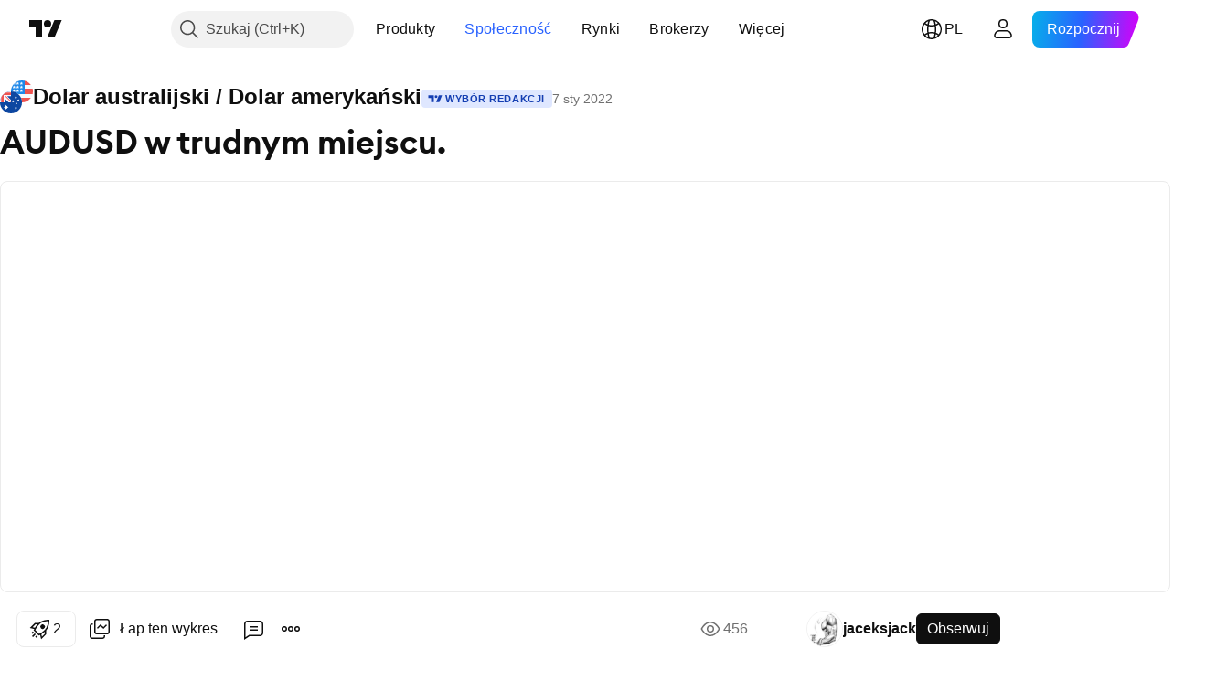

--- FILE ---
content_type: text/html; charset=utf-8
request_url: https://pl.tradingview.com/chart/AUDUSD/r1v4vOIW/
body_size: 177152
content:


<!DOCTYPE html>
<html lang="pl" dir="ltr" class="is-not-authenticated is-not-pro  theme-light"
 data-theme="light">
<head><meta charset="utf-8" />
<meta name="viewport" content="width=device-width, initial-scale=1.0, maximum-scale=1.0, minimum-scale=1.0, user-scalable=no">	<script nonce="hV5orMRZEVtTrczKVM5EgQ==">window.initData = {};</script><title>AUDUSD  w trudnym miejscu. dla FX:AUDUSD przez jaceksjack — TradingView</title>
<!-- { block promo_footer_css_bundle } -->
		<!-- { render_css_bundle('promo_footer') } -->
		<link crossorigin="anonymous" href="https://static.tradingview.com/static/bundles/15992.6ab8fddbbeec572ad16b.css" rel="stylesheet" type="text/css"/>
	<!-- { endblock promo_footer_css_bundle } -->

	<!-- { block personal_css_bundle } -->
		<!-- render_css_bundle('base') -->
		<link crossorigin="anonymous" href="https://static.tradingview.com/static/bundles/7204.bd4a617f902d8e4336d7.css" rel="stylesheet" type="text/css"/>
<link crossorigin="anonymous" href="https://static.tradingview.com/static/bundles/77196.1ee43ed7cda5d814dba7.css" rel="stylesheet" type="text/css"/>
<link crossorigin="anonymous" href="https://static.tradingview.com/static/bundles/12874.2243f526973e835a8777.css" rel="stylesheet" type="text/css"/>
<link crossorigin="anonymous" href="https://static.tradingview.com/static/bundles/20541.ffebbd5b14e162a70fac.css" rel="stylesheet" type="text/css"/>
<link crossorigin="anonymous" href="https://static.tradingview.com/static/bundles/22691.df517de208b59f042c3b.css" rel="stylesheet" type="text/css"/>
<link crossorigin="anonymous" href="https://static.tradingview.com/static/bundles/72834.146c7925be9f43c9c767.css" rel="stylesheet" type="text/css"/>
<link crossorigin="anonymous" href="https://static.tradingview.com/static/bundles/6656.0e277b504c24d73f6420.css" rel="stylesheet" type="text/css"/>
<link crossorigin="anonymous" href="https://static.tradingview.com/static/bundles/97406.a24aa84d5466dfc219e3.css" rel="stylesheet" type="text/css"/>
<link crossorigin="anonymous" href="https://static.tradingview.com/static/bundles/51307.bb4e309d13e8ea654e19.css" rel="stylesheet" type="text/css"/>
<link crossorigin="anonymous" href="https://static.tradingview.com/static/bundles/62560.c8a32e4a427c0c57131c.css" rel="stylesheet" type="text/css"/>
<link crossorigin="anonymous" href="https://static.tradingview.com/static/bundles/28415.e6caff1a47a6c8a0f783.css" rel="stylesheet" type="text/css"/>
<link crossorigin="anonymous" href="https://static.tradingview.com/static/bundles/78820.3dc3168a8005e8c156fe.css" rel="stylesheet" type="text/css"/>
<link crossorigin="anonymous" href="https://static.tradingview.com/static/bundles/30608.1b5e0eb056a8145e2004.css" rel="stylesheet" type="text/css"/>
<link crossorigin="anonymous" href="https://static.tradingview.com/static/bundles/4857.2a0b835c9459f5e8f334.css" rel="stylesheet" type="text/css"/>
<link crossorigin="anonymous" href="https://static.tradingview.com/static/bundles/60733.515b38c2fad56295e0d7.css" rel="stylesheet" type="text/css"/>
<link crossorigin="anonymous" href="https://static.tradingview.com/static/bundles/94584.053cede951b9d64dea44.css" rel="stylesheet" type="text/css"/>
<link crossorigin="anonymous" href="https://static.tradingview.com/static/bundles/52294.8c6373aa92664b86de9e.css" rel="stylesheet" type="text/css"/>
<link crossorigin="anonymous" href="https://static.tradingview.com/static/bundles/56167.a33c76f5549cc7102e61.css" rel="stylesheet" type="text/css"/>
<link crossorigin="anonymous" href="https://static.tradingview.com/static/bundles/72373.cdd20397318c8a54ee02.css" rel="stylesheet" type="text/css"/>
<link crossorigin="anonymous" href="https://static.tradingview.com/static/bundles/68820.b0c44555783cdd4786b8.css" rel="stylesheet" type="text/css"/>
<link crossorigin="anonymous" href="https://static.tradingview.com/static/bundles/39394.1f12e32e6d4c4b83fe10.css" rel="stylesheet" type="text/css"/>
<link crossorigin="anonymous" href="https://static.tradingview.com/static/bundles/28562.e29096bd778450adbd58.css" rel="stylesheet" type="text/css"/>
<link crossorigin="anonymous" href="https://static.tradingview.com/static/bundles/19934.288c07086ff109a1d327.css" rel="stylesheet" type="text/css"/>
<link crossorigin="anonymous" href="https://static.tradingview.com/static/bundles/5911.5f96f6b3c550d3f0da23.css" rel="stylesheet" type="text/css"/>
<link crossorigin="anonymous" href="https://static.tradingview.com/static/bundles/6133.2dae60a90526a493d165.css" rel="stylesheet" type="text/css"/>
<link crossorigin="anonymous" href="https://static.tradingview.com/static/bundles/30331.315c1a91ffa92d55f559.css" rel="stylesheet" type="text/css"/>
<link crossorigin="anonymous" href="https://static.tradingview.com/static/bundles/45207.4c0489c8756499c78a5e.css" rel="stylesheet" type="text/css"/>
<link crossorigin="anonymous" href="https://static.tradingview.com/static/bundles/17644.53a8a16a13c65b9ef1b6.css" rel="stylesheet" type="text/css"/>
<link crossorigin="anonymous" href="https://static.tradingview.com/static/bundles/5347.66e97921f2de4965604d.css" rel="stylesheet" type="text/css"/>
<link crossorigin="anonymous" href="https://static.tradingview.com/static/bundles/90145.8b74b8d86218eec14871.css" rel="stylesheet" type="text/css"/>
<link crossorigin="anonymous" href="https://static.tradingview.com/static/bundles/59334.4a832facb7e57c5e13f3.css" rel="stylesheet" type="text/css"/>
<link crossorigin="anonymous" href="https://static.tradingview.com/static/bundles/91361.140a08c3b11237f684ec.css" rel="stylesheet" type="text/css"/>
<link crossorigin="anonymous" href="https://static.tradingview.com/static/bundles/3691.a607e1947cc1d6442aef.css" rel="stylesheet" type="text/css"/>
<link crossorigin="anonymous" href="https://static.tradingview.com/static/bundles/79248.b085e41549ac76222ff0.css" rel="stylesheet" type="text/css"/>
<link crossorigin="anonymous" href="https://static.tradingview.com/static/bundles/17675.7322b9d581c3bd767a8f.css" rel="stylesheet" type="text/css"/>
	<!-- { endblock personal_css_bundle } -->

	<!-- { block extra_styles } -->
	<link crossorigin="anonymous" href="https://static.tradingview.com/static/bundles/26184.a8e87c60a250a6212b03.css" rel="stylesheet" type="text/css"/>
<link crossorigin="anonymous" href="https://static.tradingview.com/static/bundles/62419.12891bfbb287744d3a89.css" rel="stylesheet" type="text/css"/>
<link crossorigin="anonymous" href="https://static.tradingview.com/static/bundles/32078.4dd8f716b361ea76fac9.css" rel="stylesheet" type="text/css"/>
<link crossorigin="anonymous" href="https://static.tradingview.com/static/bundles/50370.a1a91e4e3b8d4d56af6a.css" rel="stylesheet" type="text/css"/>
<link crossorigin="anonymous" href="https://static.tradingview.com/static/bundles/29903.89b41c884d5213432809.css" rel="stylesheet" type="text/css"/>
<link crossorigin="anonymous" href="https://static.tradingview.com/static/bundles/24840.08865a24cd22e705a127.css" rel="stylesheet" type="text/css"/>
<link crossorigin="anonymous" href="https://static.tradingview.com/static/bundles/61504.303d3d3a2eef8a440230.css" rel="stylesheet" type="text/css"/>
<link crossorigin="anonymous" href="https://static.tradingview.com/static/bundles/84592.9ad3142f13630874398c.css" rel="stylesheet" type="text/css"/>
<link crossorigin="anonymous" href="https://static.tradingview.com/static/bundles/84509.b78aa0f889805782a114.css" rel="stylesheet" type="text/css"/>
<link crossorigin="anonymous" href="https://static.tradingview.com/static/bundles/62156.ce7b2959f31f83034b45.css" rel="stylesheet" type="text/css"/>
<link crossorigin="anonymous" href="https://static.tradingview.com/static/bundles/68650.e664998b1025f8944a19.css" rel="stylesheet" type="text/css"/>
<link crossorigin="anonymous" href="https://static.tradingview.com/static/bundles/86459.a94905aa773ec52c64fa.css" rel="stylesheet" type="text/css"/>
<link crossorigin="anonymous" href="https://static.tradingview.com/static/bundles/58572.dad95b9e4df028f98405.css" rel="stylesheet" type="text/css"/>
<link crossorigin="anonymous" href="https://static.tradingview.com/static/bundles/87828.b5acda22a891bd0b8b78.css" rel="stylesheet" type="text/css"/>
<link crossorigin="anonymous" href="https://static.tradingview.com/static/bundles/81350.86c68c4067216e42a0f1.css" rel="stylesheet" type="text/css"/>
<link crossorigin="anonymous" href="https://static.tradingview.com/static/bundles/27877.826c38517eae6571304f.css" rel="stylesheet" type="text/css"/>
<link crossorigin="anonymous" href="https://static.tradingview.com/static/bundles/56254.a23f3ec5b836024b605b.css" rel="stylesheet" type="text/css"/>
<link crossorigin="anonymous" href="https://static.tradingview.com/static/bundles/18013.0655ac40c6882bf9e438.css" rel="stylesheet" type="text/css"/>
<link crossorigin="anonymous" href="https://static.tradingview.com/static/bundles/88936.d49d6f461c53e70b38bc.css" rel="stylesheet" type="text/css"/>
<link crossorigin="anonymous" href="https://static.tradingview.com/static/bundles/3406.24a50d99637b4e3bf9e7.css" rel="stylesheet" type="text/css"/>
<link crossorigin="anonymous" href="https://static.tradingview.com/static/bundles/54123.b37eaf239cea1a4a4b98.css" rel="stylesheet" type="text/css"/>
<link crossorigin="anonymous" href="https://static.tradingview.com/static/bundles/14544.83eca2c4704f4649b7a3.css" rel="stylesheet" type="text/css"/>
<link crossorigin="anonymous" href="https://static.tradingview.com/static/bundles/31069.c75dd2e4bc4003a8d3c6.css" rel="stylesheet" type="text/css"/>
<link crossorigin="anonymous" href="https://static.tradingview.com/static/bundles/67877.2fb5f6f3eb739c16078d.css" rel="stylesheet" type="text/css"/>
<link crossorigin="anonymous" href="https://static.tradingview.com/static/bundles/50553.3ab347d4bc9cadf8d238.css" rel="stylesheet" type="text/css"/>
<link crossorigin="anonymous" href="https://static.tradingview.com/static/bundles/75070.42c5ad63db6e22dd1780.css" rel="stylesheet" type="text/css"/>
<link crossorigin="anonymous" href="https://static.tradingview.com/static/bundles/85379.e2d0f6189d763981c46b.css" rel="stylesheet" type="text/css"/>
<link crossorigin="anonymous" href="https://static.tradingview.com/static/bundles/62882.bb7416e25ce047652be6.css" rel="stylesheet" type="text/css"/>
<link crossorigin="anonymous" href="https://static.tradingview.com/static/bundles/11285.2ad4e54f72ca1dbe5a12.css" rel="stylesheet" type="text/css"/>
<link crossorigin="anonymous" href="https://static.tradingview.com/static/bundles/14142.fa043cf9d22075746ca7.css" rel="stylesheet" type="text/css"/>
<link crossorigin="anonymous" href="https://static.tradingview.com/static/bundles/70835.249d27fbf7cfdf5dfd83.css" rel="stylesheet" type="text/css"/>
<link crossorigin="anonymous" href="https://static.tradingview.com/static/bundles/92124.5845fa80448b407d32ec.css" rel="stylesheet" type="text/css"/>
<link crossorigin="anonymous" href="https://static.tradingview.com/static/bundles/98703.a2b02fc165a1c32d442e.css" rel="stylesheet" type="text/css"/>
<link crossorigin="anonymous" href="https://static.tradingview.com/static/bundles/65644.82e6d18dc48a569d26eb.css" rel="stylesheet" type="text/css"/>
<link crossorigin="anonymous" href="https://static.tradingview.com/static/bundles/5605.7992e8c447118cda6e67.css" rel="stylesheet" type="text/css"/>
<link crossorigin="anonymous" href="https://static.tradingview.com/static/bundles/57014.5d64ece78149214e8812.css" rel="stylesheet" type="text/css"/>
<link crossorigin="anonymous" href="https://static.tradingview.com/static/bundles/96133.507ceb094fe735b3e439.css" rel="stylesheet" type="text/css"/>
<link crossorigin="anonymous" href="https://static.tradingview.com/static/bundles/85992.24dc3e7280c9494642a6.css" rel="stylesheet" type="text/css"/>
<link crossorigin="anonymous" href="https://static.tradingview.com/static/bundles/52665.005deab1142faaf7462d.css" rel="stylesheet" type="text/css"/>
<link crossorigin="anonymous" href="https://static.tradingview.com/static/bundles/96614.aa36a3e7cbd35864ab1c.css" rel="stylesheet" type="text/css"/>
<link crossorigin="anonymous" href="https://static.tradingview.com/static/bundles/78698.9e07627cdc60a2c13dc3.css" rel="stylesheet" type="text/css"/>
<link crossorigin="anonymous" href="https://static.tradingview.com/static/bundles/96946.664cb7df376aef027378.css" rel="stylesheet" type="text/css"/>
<link crossorigin="anonymous" href="https://static.tradingview.com/static/bundles/94425.e8a11b1164ed8f31863d.css" rel="stylesheet" type="text/css"/>
<link crossorigin="anonymous" href="https://static.tradingview.com/static/bundles/30931.b2e7517523adce965dba.css" rel="stylesheet" type="text/css"/>
<link crossorigin="anonymous" href="https://static.tradingview.com/static/bundles/13619.8ac06c6d6672271c5f68.css" rel="stylesheet" type="text/css"/>
<link crossorigin="anonymous" href="https://static.tradingview.com/static/bundles/12748.199034cf25af72be11eb.css" rel="stylesheet" type="text/css"/>
<link crossorigin="anonymous" href="https://static.tradingview.com/static/bundles/66857.843c3e887cfdf130d542.css" rel="stylesheet" type="text/css"/>
<link crossorigin="anonymous" href="https://static.tradingview.com/static/bundles/18350.e409f558fe163ea9a3de.css" rel="stylesheet" type="text/css"/>
<link crossorigin="anonymous" href="https://static.tradingview.com/static/bundles/92112.db4c9d5652778b489aaa.css" rel="stylesheet" type="text/css"/>
<link crossorigin="anonymous" href="https://static.tradingview.com/static/bundles/68448.f611cd4d950c54a2caec.css" rel="stylesheet" type="text/css"/>
<link crossorigin="anonymous" href="https://static.tradingview.com/static/bundles/24309.848f88391da875ceb2a3.css" rel="stylesheet" type="text/css"/>
<link crossorigin="anonymous" href="https://static.tradingview.com/static/bundles/32388.e2ac42d074266d6f4cc4.css" rel="stylesheet" type="text/css"/>
<link crossorigin="anonymous" href="https://static.tradingview.com/static/bundles/2298.e4906aeeda8c192efa8f.css" rel="stylesheet" type="text/css"/>
<link crossorigin="anonymous" href="https://static.tradingview.com/static/bundles/34022.f218afa7d02ef496982b.css" rel="stylesheet" type="text/css"/>
<link crossorigin="anonymous" href="https://static.tradingview.com/static/bundles/47043.23ff8e5e5118dff46b5a.css" rel="stylesheet" type="text/css"/>
<link crossorigin="anonymous" href="https://static.tradingview.com/static/bundles/87844.a89d3d49f869720ebbba.css" rel="stylesheet" type="text/css"/>
<link crossorigin="anonymous" href="https://static.tradingview.com/static/bundles/79780.84d89360ede6a350ded3.css" rel="stylesheet" type="text/css"/>
<link crossorigin="anonymous" href="https://static.tradingview.com/static/bundles/50694.e8c29c22063c80408cca.css" rel="stylesheet" type="text/css"/>
<link crossorigin="anonymous" href="https://static.tradingview.com/static/bundles/22969.c32eeb1152afcd97b12e.css" rel="stylesheet" type="text/css"/>
<link crossorigin="anonymous" href="https://static.tradingview.com/static/bundles/83580.fdc9454547343089f3c6.css" rel="stylesheet" type="text/css"/>
<link crossorigin="anonymous" href="https://static.tradingview.com/static/bundles/20789.ab5c2b3cb921527e4170.css" rel="stylesheet" type="text/css"/>
<link crossorigin="anonymous" href="https://static.tradingview.com/static/bundles/29592.6154c4943032cbc1f19b.css" rel="stylesheet" type="text/css"/>
<link crossorigin="anonymous" href="https://static.tradingview.com/static/bundles/31916.57160ac113283e720311.css" rel="stylesheet" type="text/css"/>
<link crossorigin="anonymous" href="https://static.tradingview.com/static/bundles/55174.dc96c4d047ce06b033ba.css" rel="stylesheet" type="text/css"/>
<link crossorigin="anonymous" href="https://static.tradingview.com/static/bundles/5969.21c839e51d9fe09bc1ad.css" rel="stylesheet" type="text/css"/>
<link crossorigin="anonymous" href="https://static.tradingview.com/static/bundles/26149.58e3d28c4207f0232d45.css" rel="stylesheet" type="text/css"/>
<link crossorigin="anonymous" href="https://static.tradingview.com/static/bundles/83332.323d337a96ea2d0d1f5b.css" rel="stylesheet" type="text/css"/>
<link crossorigin="anonymous" href="https://static.tradingview.com/static/bundles/5769.b3335017ad0d222109e8.css" rel="stylesheet" type="text/css"/>
<link crossorigin="anonymous" href="https://static.tradingview.com/static/bundles/49022.455c0a58d3762d16e782.css" rel="stylesheet" type="text/css"/>
<link crossorigin="anonymous" href="https://static.tradingview.com/static/bundles/38582.2b62a108282b3e90d95c.css" rel="stylesheet" type="text/css"/>
<link crossorigin="anonymous" href="https://static.tradingview.com/static/bundles/15001.aa02a2d96f821d501dba.css" rel="stylesheet" type="text/css"/>
<link crossorigin="anonymous" href="https://static.tradingview.com/static/bundles/75432.cee64bd18eb72dd37b3d.css" rel="stylesheet" type="text/css"/>
<link crossorigin="anonymous" href="https://static.tradingview.com/static/bundles/43165.f500e435f461fabe05f6.css" rel="stylesheet" type="text/css"/>
<link crossorigin="anonymous" href="https://static.tradingview.com/static/bundles/70571.51824f94f04f357f27ed.css" rel="stylesheet" type="text/css"/>
<link crossorigin="anonymous" href="https://static.tradingview.com/static/bundles/6695.1ea7d74fa789f5e3b9c4.css" rel="stylesheet" type="text/css"/>
<link crossorigin="anonymous" href="https://static.tradingview.com/static/bundles/42734.28212819357e05bc15ab.css" rel="stylesheet" type="text/css"/>
<link crossorigin="anonymous" href="https://static.tradingview.com/static/bundles/97915.5b2ef44e883aedf9ee07.css" rel="stylesheet" type="text/css"/>
<link crossorigin="anonymous" href="https://static.tradingview.com/static/bundles/35229.f7d16c2e8bbca89e1d2b.css" rel="stylesheet" type="text/css"/>
<link crossorigin="anonymous" href="https://static.tradingview.com/static/bundles/49468.bd38a05bcbe9f63005d5.css" rel="stylesheet" type="text/css"/>
<link crossorigin="anonymous" href="https://static.tradingview.com/static/bundles/16543.7bcb96fa677df6654c99.css" rel="stylesheet" type="text/css"/>
<link crossorigin="anonymous" href="https://static.tradingview.com/static/bundles/78076.434b6268f44aba75e190.css" rel="stylesheet" type="text/css"/>
<link crossorigin="anonymous" href="https://static.tradingview.com/static/bundles/68844.662507d10a58f51f962f.css" rel="stylesheet" type="text/css"/>
<link crossorigin="anonymous" href="https://static.tradingview.com/static/bundles/78806.af4707505f695c7b7e7e.css" rel="stylesheet" type="text/css"/>
<link crossorigin="anonymous" href="https://static.tradingview.com/static/bundles/67957.26bd3f4dca9113e5bd92.css" rel="stylesheet" type="text/css"/>
<link crossorigin="anonymous" href="https://static.tradingview.com/static/bundles/95626.0b382ed55589e98e3418.css" rel="preload" as="style"/>
<link crossorigin="anonymous" href="https://static.tradingview.com/static/bundles/4876.8876d8fb744d67484f1f.css" rel="preload" as="style"/>
<link crossorigin="anonymous" href="https://static.tradingview.com/static/bundles/79185.94b15842cd307f061854.css" rel="preload" as="style"/>
<link crossorigin="anonymous" href="https://static.tradingview.com/static/bundles/49822.f499cfafbc0a791ec49e.css" rel="preload" as="style"/>
	<!-- { endblock extra_styles } --><script nonce="hV5orMRZEVtTrczKVM5EgQ==">
	window.locale = 'pl';
	window.language = 'pl';
</script>
	<!-- { block promo_footer_js_bundle } -->
		<!-- { render_js_bundle('promo_footer') } -->
		<link crossorigin="anonymous" href="https://static.tradingview.com/static/bundles/pl.4786.a618592c61ccf653aaab.js" rel="preload" as="script"/>
<link crossorigin="anonymous" href="https://static.tradingview.com/static/bundles/25096.8041f8d54d0af06b1dc2.js" rel="preload" as="script"/>
<link crossorigin="anonymous" href="https://static.tradingview.com/static/bundles/promo_footer.eb7846e9f552443d8452.js" rel="preload" as="script"/><script crossorigin="anonymous" src="https://static.tradingview.com/static/bundles/pl.4786.a618592c61ccf653aaab.js" defer></script>
<script crossorigin="anonymous" src="https://static.tradingview.com/static/bundles/25096.8041f8d54d0af06b1dc2.js" defer></script>
<script crossorigin="anonymous" src="https://static.tradingview.com/static/bundles/promo_footer.eb7846e9f552443d8452.js" defer></script>
	<!-- { endblock promo_footer_js_bundle } -->

	<!-- { block personal_js_bundle } -->
		<!-- render_js_bundle('base') -->
		<link crossorigin="anonymous" href="https://static.tradingview.com/static/bundles/runtime.896a943737c897593c14.js" rel="preload" as="script"/>
<link crossorigin="anonymous" href="https://static.tradingview.com/static/bundles/pl.68425.199a143bb5872cb2bab2.js" rel="preload" as="script"/>
<link crossorigin="anonymous" href="https://static.tradingview.com/static/bundles/32227.d826c45d2d27f2ff4314.js" rel="preload" as="script"/>
<link crossorigin="anonymous" href="https://static.tradingview.com/static/bundles/77507.fb006c0c7a02051cf5cd.js" rel="preload" as="script"/>
<link crossorigin="anonymous" href="https://static.tradingview.com/static/bundles/22665.48cd37ebd902e7c711e1.js" rel="preload" as="script"/>
<link crossorigin="anonymous" href="https://static.tradingview.com/static/bundles/12886.7be7542f140baf734d79.js" rel="preload" as="script"/>
<link crossorigin="anonymous" href="https://static.tradingview.com/static/bundles/22023.035d84389dc598280aca.js" rel="preload" as="script"/>
<link crossorigin="anonymous" href="https://static.tradingview.com/static/bundles/2373.798b10a4d75d67ea3cde.js" rel="preload" as="script"/>
<link crossorigin="anonymous" href="https://static.tradingview.com/static/bundles/62134.57ec9cb3f1548c6e710a.js" rel="preload" as="script"/>
<link crossorigin="anonymous" href="https://static.tradingview.com/static/bundles/8875.0da40c2dfdf4c802056a.js" rel="preload" as="script"/>
<link crossorigin="anonymous" href="https://static.tradingview.com/static/bundles/68134.1a849122bb45cbd1c259.js" rel="preload" as="script"/>
<link crossorigin="anonymous" href="https://static.tradingview.com/static/bundles/93243.d16dcf8fc50e14d67819.js" rel="preload" as="script"/>
<link crossorigin="anonymous" href="https://static.tradingview.com/static/bundles/42118.6fbbd8dcde37d9fd685b.js" rel="preload" as="script"/>
<link crossorigin="anonymous" href="https://static.tradingview.com/static/bundles/32378.b87f7c1aed020f9c3427.js" rel="preload" as="script"/>
<link crossorigin="anonymous" href="https://static.tradingview.com/static/bundles/72378.7b373ff12f2059f138f5.js" rel="preload" as="script"/>
<link crossorigin="anonymous" href="https://static.tradingview.com/static/bundles/23298.0b1a2a8df7ae6c4f9aff.js" rel="preload" as="script"/>
<link crossorigin="anonymous" href="https://static.tradingview.com/static/bundles/91834.b3eddf99c72fff0aa1f2.js" rel="preload" as="script"/>
<link crossorigin="anonymous" href="https://static.tradingview.com/static/bundles/68126.c05b8c66e292c75d0cc8.js" rel="preload" as="script"/>
<link crossorigin="anonymous" href="https://static.tradingview.com/static/bundles/70241.14110bfc78a0cfd595e7.js" rel="preload" as="script"/>
<link crossorigin="anonymous" href="https://static.tradingview.com/static/bundles/base.3041465632beeef7de35.js" rel="preload" as="script"/><script crossorigin="anonymous" src="https://static.tradingview.com/static/bundles/runtime.896a943737c897593c14.js" defer></script>
<script crossorigin="anonymous" src="https://static.tradingview.com/static/bundles/pl.68425.199a143bb5872cb2bab2.js" defer></script>
<script crossorigin="anonymous" src="https://static.tradingview.com/static/bundles/32227.d826c45d2d27f2ff4314.js" defer></script>
<script crossorigin="anonymous" src="https://static.tradingview.com/static/bundles/77507.fb006c0c7a02051cf5cd.js" defer></script>
<script crossorigin="anonymous" src="https://static.tradingview.com/static/bundles/22665.48cd37ebd902e7c711e1.js" defer></script>
<script crossorigin="anonymous" src="https://static.tradingview.com/static/bundles/12886.7be7542f140baf734d79.js" defer></script>
<script crossorigin="anonymous" src="https://static.tradingview.com/static/bundles/22023.035d84389dc598280aca.js" defer></script>
<script crossorigin="anonymous" src="https://static.tradingview.com/static/bundles/2373.798b10a4d75d67ea3cde.js" defer></script>
<script crossorigin="anonymous" src="https://static.tradingview.com/static/bundles/62134.57ec9cb3f1548c6e710a.js" defer></script>
<script crossorigin="anonymous" src="https://static.tradingview.com/static/bundles/8875.0da40c2dfdf4c802056a.js" defer></script>
<script crossorigin="anonymous" src="https://static.tradingview.com/static/bundles/68134.1a849122bb45cbd1c259.js" defer></script>
<script crossorigin="anonymous" src="https://static.tradingview.com/static/bundles/93243.d16dcf8fc50e14d67819.js" defer></script>
<script crossorigin="anonymous" src="https://static.tradingview.com/static/bundles/42118.6fbbd8dcde37d9fd685b.js" defer></script>
<script crossorigin="anonymous" src="https://static.tradingview.com/static/bundles/32378.b87f7c1aed020f9c3427.js" defer></script>
<script crossorigin="anonymous" src="https://static.tradingview.com/static/bundles/72378.7b373ff12f2059f138f5.js" defer></script>
<script crossorigin="anonymous" src="https://static.tradingview.com/static/bundles/23298.0b1a2a8df7ae6c4f9aff.js" defer></script>
<script crossorigin="anonymous" src="https://static.tradingview.com/static/bundles/91834.b3eddf99c72fff0aa1f2.js" defer></script>
<script crossorigin="anonymous" src="https://static.tradingview.com/static/bundles/68126.c05b8c66e292c75d0cc8.js" defer></script>
<script crossorigin="anonymous" src="https://static.tradingview.com/static/bundles/70241.14110bfc78a0cfd595e7.js" defer></script>
<script crossorigin="anonymous" src="https://static.tradingview.com/static/bundles/base.3041465632beeef7de35.js" defer></script>
	<!-- { endblock personal_js_bundle } -->

	<!-- { block additional_js_bundle } -->
	<!-- { endblock additional_js_bundle } -->	<script nonce="hV5orMRZEVtTrczKVM5EgQ==">
		window.initData = window.initData || {};
		window.initData.theme = "light";
			(()=>{"use strict";const t=/(?:^|;)\s*theme=(dark|light)(?:;|$)|$/.exec(document.cookie)[1];t&&(document.documentElement.classList.toggle("theme-dark","dark"===t),document.documentElement.classList.toggle("theme-light","light"===t),document.documentElement.dataset.theme=t,window.initData=window.initData||{},window.initData.theme=t)})();
	</script>
	<script nonce="hV5orMRZEVtTrczKVM5EgQ==">
		(()=>{"use strict";"undefined"!=typeof window&&"undefined"!=typeof navigator&&/mac/i.test(navigator.platform)&&document.documentElement.classList.add("mac_os_system")})();
	</script>

	<script nonce="hV5orMRZEVtTrczKVM5EgQ==">var environment = "battle";
		window.WS_HOST_PING_REQUIRED = true;
		window.BUILD_TIME = "2026-01-27T12:15:34";
		window.WEBSOCKET_HOST = "data.tradingview.com";
		window.WEBSOCKET_PRO_HOST = "prodata.tradingview.com";
		window.WEBSOCKET_HOST_FOR_DEEP_BACKTESTING = "history-data.tradingview.com";
		window.WIDGET_HOST = "https://www.tradingview-widget.com";
		window.TradingView = window.TradingView || {};
	</script>

	<link rel="conversions-config" href="https://s3.tradingview.com/conversions_pl.json">
	<link rel="metrics-config" href="https://scanner-backend.tradingview.com/enum/ordered?id=metrics_full_name,metrics&lang=pl&label-product=ytm-metrics-plan.json" crossorigin>

	<script nonce="hV5orMRZEVtTrczKVM5EgQ==">
		(()=>{"use strict";function e(e,t=!1){const{searchParams:n}=new URL(String(location));let s="true"===n.get("mobileapp_new"),o="true"===n.get("mobileapp");if(!t){const e=function(e){const t=e+"=",n=document.cookie.split(";");for(let e=0;e<n.length;e++){let s=n[e];for(;" "===s.charAt(0);)s=s.substring(1,s.length);if(0===s.indexOf(t))return s.substring(t.length,s.length)}return null}("tv_app")||"";s||=["android","android_nps"].includes(e),o||="ios"===e}return!("new"!==e&&"any"!==e||!s)||!("new"===e||!o)}const t="undefined"!=typeof window&&"undefined"!=typeof navigator,n=t&&"ontouchstart"in window,s=(t&&n&&window,t&&(n||navigator.maxTouchPoints),t&&window.chrome&&window.chrome.runtime,t&&window.navigator.userAgent.toLowerCase().indexOf("firefox"),t&&/\sEdge\/\d\d\b/.test(navigator.userAgent),t&&Boolean(navigator.vendor)&&navigator.vendor.indexOf("Apple")>-1&&-1===navigator.userAgent.indexOf("CriOS")&&navigator.userAgent.indexOf("FxiOS"),t&&/mac/i.test(navigator.platform),t&&/Win32|Win64/i.test(navigator.platform),t&&/Linux/i.test(navigator.platform),t&&/Android/i.test(navigator.userAgent)),o=t&&/BlackBerry/i.test(navigator.userAgent),i=t&&/iPhone|iPad|iPod/.test(navigator.platform),c=t&&/Opera Mini/i.test(navigator.userAgent),r=t&&("MacIntel"===navigator.platform&&navigator.maxTouchPoints>1||/iPad/.test(navigator.platform)),a=s||o||i||c,h=window.TradingView=window.TradingView||{};const _={Android:()=>s,BlackBerry:()=>o,iOS:()=>i,Opera:()=>c,isIPad:()=>r,any:()=>a};h.isMobile=_;const l=new Map;function d(){const e=window.location.pathname,t=window.location.host,n=`${t}${e}`;return l.has(n)||l.set(n,function(e,t){const n=["^widget-docs"];for(const e of n)if(new RegExp(e).test(t))return!0;const s=["^widgetembed/?$","^cmewidgetembed/?$","^([0-9a-zA-Z-]+)/widgetembed/?$","^([0-9a-zA-Z-]+)/widgetstatic/?$","^([0-9a-zA-Z-]+)?/?mediumwidgetembed/?$","^twitter-chart/?$","^telegram/chart/?$","^embed/([0-9a-zA-Z]{8})/?$","^widgetpopup/?$","^extension/?$","^idea-popup/?$","^hotlistswidgetembed/?$","^([0-9a-zA-Z-]+)/hotlistswidgetembed/?$","^marketoverviewwidgetembed/?$","^([0-9a-zA-Z-]+)/marketoverviewwidgetembed/?$","^eventswidgetembed/?$","^tickerswidgetembed/?$","^forexcrossrateswidgetembed/?$","^forexheatmapwidgetembed/?$","^marketquoteswidgetembed/?$","^screenerwidget/?$","^cryptomktscreenerwidget/?$","^([0-9a-zA-Z-]+)/cryptomktscreenerwidget/?$","^([0-9a-zA-Z-]+)/marketquoteswidgetembed/?$","^technical-analysis-widget-embed/$","^singlequotewidgetembed/?$","^([0-9a-zA-Z-]+)/singlequotewidgetembed/?$","^embed-widget/([0-9a-zA-Z-]+)/(([0-9a-zA-Z-]+)/)?$","^widget-docs/([0-9a-zA-Z-]+)/([0-9a-zA-Z-/]+)?$"],o=e.replace(/^\//,"");let i;for(let e=s.length-1;e>=0;e--)if(i=new RegExp(s[e]),i.test(o))return!0;return!1}(e,t)),l.get(n)??!1}h.onWidget=d;const g=()=>{},u="~m~";class m{constructor(e,t={}){this.sessionid=null,this.connected=!1,this._timeout=null,this._base=e,this._options={timeout:t.timeout||2e4,connectionType:t.connectionType}}connect(){this._socket=new WebSocket(this._prepareUrl()),this._socket.onmessage=e=>{
if("string"!=typeof e.data)throw new TypeError(`The WebSocket message should be a string. Recieved ${Object.prototype.toString.call(e.data)}`);this._onData(e.data)},this._socket.onclose=this._onClose.bind(this),this._socket.onerror=this._onError.bind(this)}send(e){this._socket&&this._socket.send(this._encode(e))}disconnect(){this._clearIdleTimeout(),this._socket&&(this._socket.onmessage=g,this._socket.onclose=g,this._socket.onerror=g,this._socket.close())}_clearIdleTimeout(){null!==this._timeout&&(clearTimeout(this._timeout),this._timeout=null)}_encode(e){let t,n="";const s=Array.isArray(e)?e:[e],o=s.length;for(let e=0;e<o;e++)t=null===s[e]||void 0===s[e]?"":m._stringify(s[e]),n+=u+t.length+u+t;return n}_decode(e){const t=[];let n,s;do{if(e.substring(0,3)!==u)return t;n="",s="";const o=(e=e.substring(3)).length;for(let t=0;t<o;t++){if(s=Number(e.substring(t,t+1)),Number(e.substring(t,t+1))!==s){e=e.substring(n.length+3),n=Number(n);break}n+=s}t.push(e.substring(0,n)),e=e.substring(n)}while(""!==e);return t}_onData(e){this._setTimeout();const t=this._decode(e),n=t.length;for(let e=0;e<n;e++)this._onMessage(t[e])}_setTimeout(){this._clearIdleTimeout(),this._timeout=setTimeout(this._onTimeout.bind(this),this._options.timeout)}_onTimeout(){this.disconnect(),this._onDisconnect({code:4e3,reason:"socket.io timeout",wasClean:!1})}_onMessage(e){this.sessionid?this._checkIfHeartbeat(e)?this._onHeartbeat(e.slice(3)):this._checkIfJson(e)?this._base.onMessage(JSON.parse(e.slice(3))):this._base.onMessage(e):(this.sessionid=e,this._onConnect())}_checkIfHeartbeat(e){return this._checkMessageType(e,"h")}_checkIfJson(e){return this._checkMessageType(e,"j")}_checkMessageType(e,t){return e.substring(0,3)==="~"+t+"~"}_onHeartbeat(e){this.send("~h~"+e)}_onConnect(){this.connected=!0,this._base.onConnect()}_onDisconnect(e){this._clear(),this._base.onDisconnect(e),this.sessionid=null}_clear(){this.connected=!1}_prepareUrl(){const t=w(this._base.host);if(t.pathname+="socket.io/websocket",t.protocol="wss:",t.searchParams.append("from",window.location.pathname.slice(1,50)),t.searchParams.append("date",window.BUILD_TIME||""),e("any")&&t.searchParams.append("client","mobile"),this._options.connectionType&&t.searchParams.append("type",this._options.connectionType),window.WEBSOCKET_PARAMS_ANALYTICS){const{ws_page_uri:e,ws_ancestor_origin:n}=window.WEBSOCKET_PARAMS_ANALYTICS;e&&t.searchParams.append("page-uri",e),n&&t.searchParams.append("ancestor-origin",n)}const n=window.location.search.includes("widget_token")||window.location.hash.includes("widget_token");return d()||n||t.searchParams.append("auth","sessionid"),t.href}_onClose(e){this._clearIdleTimeout(),this._onDisconnect(e)}_onError(e){this._clearIdleTimeout(),this._clear(),this._base.emit("error",[e]),this.sessionid=null}static _stringify(e){return"[object Object]"===Object.prototype.toString.call(e)?"~j~"+JSON.stringify(e):String(e)}}class p{constructor(e,t){this.host=e,this._connecting=!1,this._events={},this.transport=this._getTransport(t)}isConnected(){
return!!this.transport&&this.transport.connected}isConnecting(){return this._connecting}connect(){this.isConnected()||(this._connecting&&this.disconnect(),this._connecting=!0,this.transport.connect())}send(e){this.transport&&this.transport.connected&&this.transport.send(e)}disconnect(){this.transport&&this.transport.disconnect()}on(e,t){e in this._events||(this._events[e]=[]),this._events[e].push(t)}offAll(){this._events={}}onMessage(e){this.emit("message",[e])}emit(e,t=[]){if(e in this._events){const n=this._events[e].concat(),s=n.length;for(let e=0;e<s;e++)n[e].apply(this,t)}}onConnect(){this.clear(),this.emit("connect")}onDisconnect(e){this.emit("disconnect",[e])}clear(){this._connecting=!1}_getTransport(e){return new m(this,e)}}function w(e){const t=-1!==e.indexOf("/")?new URL(e):new URL("wss://"+e);if("wss:"!==t.protocol&&"https:"!==t.protocol)throw new Error("Invalid websocket base "+e);return t.pathname.endsWith("/")||(t.pathname+="/"),t.search="",t.username="",t.password="",t}const k="undefined"!=typeof window&&Number(window.TELEMETRY_WS_ERROR_LOGS_THRESHOLD)||0;class f{constructor(e,t={}){this._queueStack=[],this._logsQueue=[],this._telemetryObjectsQueue=[],this._reconnectCount=0,this._redirectCount=0,this._errorsCount=0,this._errorsInfoSent=!1,this._connectionStart=null,this._connectionEstablished=null,this._reconnectTimeout=null,this._onlineCancellationToken=null,this._isConnectionForbidden=!1,this._initialHost=t.initialHost||null,this._suggestedHost=e,this._proHost=t.proHost,this._reconnectHost=t.reconnectHost,this._noReconnectAfterTimeout=!0===t.noReconnectAfterTimeout,this._dataRequestTimeout=t.dataRequestTimeout,this._connectionType=t.connectionType,this._doConnect(),t.pingRequired&&-1===window.location.search.indexOf("noping")&&this._startPing()}connect(){this._tryConnect()}resetCounters(){this._reconnectCount=0,this._redirectCount=0}setLogger(e,t){this._logger=e,this._getLogHistory=t,this._flushLogs()}setTelemetry(e){this._telemetry=e,this._telemetry.reportSent.subscribe(this,this._onTelemetrySent),this._flushTelemetry()}onReconnect(e){this._onReconnect=e}isConnected(){return!!this._socket&&this._socket.isConnected()}isConnecting(){return!!this._socket&&this._socket.isConnecting()}on(e,t){return!!this._socket&&("connect"===e&&this._socket.isConnected()?t():"disconnect"===e?this._disconnectCallbacks.push(t):this._socket.on(e,t),!0)}getSessionId(){return this._socket&&this._socket.transport?this._socket.transport.sessionid:null}send(e){return this.isConnected()?(this._socket.send(e),!0):(this._queueMessage(e),!1)}getConnectionEstablished(){return this._connectionEstablished}getHost(){const e=this._tryGetProHost();return null!==e?e:this._reconnectHost&&this._reconnectCount>3?this._reconnectHost:this._suggestedHost}getReconnectCount(){return this._reconnectCount}getRedirectCount(){return this._redirectCount}getConnectionStart(){return this._connectionStart}disconnect(){this._clearReconnectTimeout(),(this.isConnected()||this.isConnecting())&&(this._propagateDisconnect(),this._disconnectCallbacks=[],
this._closeSocket())}forbidConnection(){this._isConnectionForbidden=!0,this.disconnect()}allowConnection(){this._isConnectionForbidden=!1,this.connect()}isMaxRedirects(){return this._redirectCount>=20}isMaxReconnects(){return this._reconnectCount>=20}getPingInfo(){return this._pingInfo||null}_tryGetProHost(){return window.TradingView&&window.TradingView.onChartPage&&"battle"===window.environment&&!this._redirectCount&&-1===window.location.href.indexOf("ws_host")?this._initialHost?this._initialHost:void 0!==window.user&&window.user.pro_plan?this._proHost||this._suggestedHost:null:null}_queueMessage(e){0===this._queueStack.length&&this._logMessage(0,"Socket is not connected. Queued a message"),this._queueStack.push(e)}_processMessageQueue(){0!==this._queueStack.length&&(this._logMessage(0,"Processing queued messages"),this._queueStack.forEach(this.send.bind(this)),this._logMessage(0,"Processed "+this._queueStack.length+" messages"),this._queueStack=[])}_onDisconnect(e){this._noReconnectAfterTimeout||null!==this._reconnectTimeout||(this._reconnectTimeout=setTimeout(this._tryReconnect.bind(this),5e3)),this._clearOnlineCancellationToken();let t="disconnect session:"+this.getSessionId();e&&(t+=", code:"+e.code+", reason:"+e.reason,1005===e.code&&this._sendTelemetry("websocket_code_1005")),this._logMessage(0,t),this._propagateDisconnect(e),this._closeSocket(),this._queueStack=[]}_closeSocket(){null!==this._socket&&(this._socket.offAll(),this._socket.disconnect(),this._socket=null)}_logMessage(e,t){const n={method:e,message:t};this._logger?this._flushLogMessage(n):(n.message=`[${(new Date).toISOString()}] ${n.message}`,this._logsQueue.push(n))}_flushLogMessage(e){switch(e.method){case 2:this._logger.logDebug(e.message);break;case 3:this._logger.logError(e.message);break;case 0:this._logger.logInfo(e.message);break;case 1:this._logger.logNormal(e.message)}}_flushLogs(){this._flushLogMessage({method:1,message:"messages from queue. Start."}),this._logsQueue.forEach((e=>{this._flushLogMessage(e)})),this._flushLogMessage({method:1,message:"messages from queue. End."}),this._logsQueue=[]}_sendTelemetry(e,t){const n={event:e,params:t};this._telemetry?this._flushTelemetryObject(n):this._telemetryObjectsQueue.push(n)}_flushTelemetryObject(e){this._telemetry.sendChartReport(e.event,e.params,!1)}_flushTelemetry(){this._telemetryObjectsQueue.forEach((e=>{this._flushTelemetryObject(e)})),this._telemetryObjectsQueue=[]}_doConnect(){this._socket&&(this._socket.isConnected()||this._socket.isConnecting())||(this._clearOnlineCancellationToken(),this._host=this.getHost(),this._socket=new p(this._host,{timeout:this._dataRequestTimeout,connectionType:this._connectionType}),this._logMessage(0,"Connecting to "+this._host),this._bindEvents(),this._disconnectCallbacks=[],this._connectionStart=performance.now(),this._connectionEstablished=null,this._socket.connect(),performance.mark("SWSC",{detail:"Start WebSocket connection"}),this._socket.on("connect",(()=>{performance.mark("EWSC",{detail:"End WebSocket connection"}),
performance.measure("WebSocket connection delay","SWSC","EWSC")})))}_propagateDisconnect(e){const t=this._disconnectCallbacks.length;for(let n=0;n<t;n++)this._disconnectCallbacks[n](e||{})}_bindEvents(){this._socket&&(this._socket.on("connect",(()=>{const e=this.getSessionId();if("string"==typeof e){const t=JSON.parse(e);if(t.redirect)return this._redirectCount+=1,this._suggestedHost=t.redirect,this.isMaxRedirects()&&this._sendTelemetry("redirect_bailout"),void this._redirect()}this._connectionEstablished=performance.now(),this._processMessageQueue(),this._logMessage(0,"connect session:"+e)})),this._socket.on("disconnect",this._onDisconnect.bind(this)),this._socket.on("close",this._onDisconnect.bind(this)),this._socket.on("error",(e=>{this._logMessage(0,new Date+" session:"+this.getSessionId()+" websocket error:"+JSON.stringify(e)),this._sendTelemetry("websocket_error"),this._errorsCount++,!this._errorsInfoSent&&this._errorsCount>=k&&(void 0!==this._lastConnectCallStack&&(this._sendTelemetry("websocket_error_connect_stack",{text:this._lastConnectCallStack}),delete this._lastConnectCallStack),void 0!==this._getLogHistory&&this._sendTelemetry("websocket_error_log",{text:this._getLogHistory(50).join("\n")}),this._errorsInfoSent=!0)})))}_redirect(){this.disconnect(),this._reconnectWhenOnline()}_tryReconnect(){this._tryConnect()&&(this._reconnectCount+=1)}_tryConnect(){return!this._isConnectionForbidden&&(this._clearReconnectTimeout(),this._lastConnectCallStack=new Error(`WebSocket connect stack. Is connected: ${this.isConnected()}.`).stack||"",!this.isConnected()&&(this.disconnect(),this._reconnectWhenOnline(),!0))}_clearOnlineCancellationToken(){this._onlineCancellationToken&&(this._onlineCancellationToken(),this._onlineCancellationToken=null)}_clearReconnectTimeout(){null!==this._reconnectTimeout&&(clearTimeout(this._reconnectTimeout),this._reconnectTimeout=null)}_reconnectWhenOnline(){if(navigator.onLine)return this._logMessage(0,"Network status: online - trying to connect"),this._doConnect(),void(this._onReconnect&&this._onReconnect());this._logMessage(0,"Network status: offline - wait until online"),this._onlineCancellationToken=function(e){let t=e;const n=()=>{window.removeEventListener("online",n),t&&t()};return window.addEventListener("online",n),()=>{t=null}}((()=>{this._logMessage(0,"Network status changed to online - trying to connect"),this._doConnect(),this._onReconnect&&this._onReconnect()}))}_onTelemetrySent(e){"websocket_error"in e&&(this._errorsCount=0,this._errorsInfoSent=!1)}_startPing(){if(this._pingIntervalId)return;const e=w(this.getHost());e.pathname+="ping",e.protocol="https:";let t=0,n=0;const s=e=>{this._pingInfo=this._pingInfo||{max:0,min:1/0,avg:0};const s=(new Date).getTime()-e;s>this._pingInfo.max&&(this._pingInfo.max=s),s<this._pingInfo.min&&(this._pingInfo.min=s),t+=s,n++,this._pingInfo.avg=t/n,n>=10&&this._pingIntervalId&&(clearInterval(this._pingIntervalId),delete this._pingIntervalId)};this._pingIntervalId=setInterval((()=>{const t=(new Date).getTime(),n=new XMLHttpRequest
;n.open("GET",e,!0),n.send(),n.onreadystatechange=()=>{n.readyState===XMLHttpRequest.DONE&&200===n.status&&s(t)}}),1e4)}}window.WSBackendConnection=new f(window.WEBSOCKET_HOST,{pingRequired:window.WS_HOST_PING_REQUIRED,proHost:window.WEBSOCKET_PRO_HOST,reconnectHost:window.WEBSOCKET_HOST_FOR_RECONNECT,initialHost:window.WEBSOCKET_INITIAL_HOST,connectionType:window.WEBSOCKET_CONNECTION_TYPE}),window.WSBackendConnectionCtor=f})();
	</script>


	<script nonce="hV5orMRZEVtTrczKVM5EgQ==">var is_authenticated = false;
		var user = {"username":"Guest","following":"0","followers":"0","ignore_list":[],"available_offers":{}};
		window.initData.priceAlertsFacadeClientUrl = "https://pricealerts.tradingview.com";
		window.initData.currentLocaleInfo = {"language":"pl","language_name":"Polski","flag":"pl","geoip_code":"pl","iso":"pl","iso_639_3":"pol","global_name":"Polish","is_in_european_union":true};
		window.initData.offerButtonInfo = {"class_name":"tv-header__offer-button-container--trial-join","title":"Rozpocznij","href":"/pricing/?source=header_go_pro_button&feature=start_free_trial","subtitle":null,"expiration":null,"color":"gradient","stretch":false};
		window.initData.settings = {'S3_LOGO_SERVICE_BASE_URL': 'https://s3-symbol-logo.tradingview.com/', 'S3_NEWS_IMAGE_SERVICE_BASE_URL': 'https://s3.tradingview.com/news/', 'WEBPACK_STATIC_PATH': 'https://static.tradingview.com/static/bundles/', 'TRADING_URL': 'https://papertrading.tradingview.com', 'CRUD_STORAGE_URL': 'https://crud-storage.tradingview.com'};
		window.countryCode = "US";


			window.__initialEnabledFeaturesets =
				(window.__initialEnabledFeaturesets || []).concat(
					['tv_production'].concat(
						window.ClientCustomConfiguration && window.ClientCustomConfiguration.getEnabledFeatureSet
							? JSON.parse(window.ClientCustomConfiguration.getEnabledFeatureSet())
							: []
					)
				);

			if (window.ClientCustomConfiguration && window.ClientCustomConfiguration.getDisabledFeatureSet) {
				window.__initialDisabledFeaturesets = JSON.parse(window.ClientCustomConfiguration.getDisabledFeatureSet());
			}



			var lastGlobalNotificationIds = [1015069,1015047,1015037,1015031,1015020,1015001,1014984,1014962,1014945,1014925,1014908];

		var shopConf = {
			offers: [],
		};

		var featureToggleState = {"black_friday_popup":1.0,"black_friday_mainpage":1.0,"black_friday_extend_limitation":1.0,"chart_autosave_5min":1.0,"chart_autosave_30min":1.0,"chart_save_metainfo_separately":1.0,"performance_test_mode":1.0,"ticks_replay":1.0,"chart_storage_hibernation_delay_60min":1.0,"log_replay_to_persistent_logger":1.0,"enable_select_date_replay_mobile":1.0,"support_persistent_logs":1.0,"seasonals_table":1.0,"ytm_on_chart":1.0,"enable_step_by_step_hints_for_drawings":1.0,"enable_new_indicators_templates_view":1.0,"allow_brackets_profit_loss":1.0,"enable_traded_context_linking":1.0,"order_context_validation_in_instant_mode":1.0,"internal_fullscreen_api":1.0,"alerts-presets":1.0,"alerts-watchlist-allow-in-multicondions":1.0,"alerts-disable-fires-read-from-toast":1.0,"alerts-editor-fire-rate-setting":1.0,"enable_symbol_change_restriction_on_widgets":1.0,"enable_asx_symbol_restriction":1.0,"symphony_allow_non_partitioned_cookie_on_old_symphony":1.0,"symphony_notification_badges":1.0,"symphony_use_adk_for_upgrade_request":1.0,"telegram_mini_app_reduce_snapshot_quality":1.0,"news_enable_filtering_by_user":1.0,"timeout_django_db":0.15,"timeout_django_usersettings_db":0.15,"timeout_django_charts_db":0.25,"timeout_django_symbols_lists_db":0.25,"timeout_django_minds_db":0.05,"timeout_django_logging_db":0.25,"disable_services_monitor_metrics":1.0,"enable_signin_recaptcha":1.0,"enable_idea_spamdetectorml":1.0,"enable_idea_spamdetectorml_comments":1.0,"enable_spamdetectorml_chat":1.0,"enable_minds_spamdetectorml":1.0,"backend-connections-in-token":1.0,"one_connection_with_exchanges":1.0,"mobile-ads-ios":1.0,"mobile-ads-android":1.0,"google-one-tap-signin":1.0,"braintree-gopro-in-order-dialog":1.0,"braintree-apple-pay":1.0,"braintree-google-pay":1.0,"braintree-apple-pay-from-ios-app":1.0,"braintree-apple-pay-trial":1.0,"triplea-payments":1.0,"braintree-google-pay-trial":1.0,"braintree-one-usd-verification":1.0,"braintree-3ds-enabled":1.0,"braintree-3ds-status-check":1.0,"braintree-additional-card-checks-for-trial":1.0,"braintree-instant-settlement":1.0,"braintree_recurring_billing_scheduler_subscription":1.0,"checkout_manual_capture_required":1.0,"checkout-subscriptions":1.0,"checkout_additional_card_checks_for_trial":1.0,"checkout_fail_on_duplicate_payment_methods_for_trial":1.0,"checkout_fail_on_banned_countries_for_trial":1.0,"checkout_fail_on_banned_bank_for_trial":1.0,"checkout_fail_on_banned_bank_for_premium_trial":1.0,"checkout_fail_on_close_to_expiration_card_trial":1.0,"checkout_fail_on_prepaid_card_trial":1.0,"country_of_issuance_vs_billing_country":1.0,"checkout_show_instead_of_braintree":1.0,"checkout-3ds":1.0,"checkout-3ds-us":1.0,"checkout-paypal":1.0,"checkout_include_account_holder":1.0,"checkout-paypal-trial":1.0,"annual_to_monthly_downgrade_attempt":1.0,"razorpay_trial_10_inr":1.0,"razorpay-card-order-token-section":1.0,"razorpay-card-subscriptions":1.0,"razorpay-upi-subscriptions":1.0,"razorpay-s3-invoice-upload":1.0,"razorpay_include_date_of_birth":1.0,"dlocal-payments":1.0,"braintree_transaction_source":1.0,"vertex-tax":1.0,"receipt_in_emails":1.0,"adwords-analytics":1.0,"disable_mobile_upsell_ios":1.0,"disable_mobile_upsell_android":1.0,"required_agreement_for_rt":1.0,"check_market_data_limits":1.0,"force_to_complete_data":1.0,"force_to_upgrade_to_expert":1.0,"send_tradevan_invoice":1.0,"show_pepe_animation":1.0,"send_next_payment_info_receipt":1.0,"screener-alerts-read-only":1.0,"screener-condition-filters-auto-apply":1.0,"screener_bond_restriction_by_auth_enabled":1.0,"screener_bond_rating_columns_restriction_by_auth_enabled":1.0,"ses_tracking":1.0,"send_financial_notifications":1.0,"spark_translations":1.0,"spark_category_translations":1.0,"spark_tags_translations":1.0,"pro_plan_initial_refunds_disabled":1.0,"previous_monoproduct_purchases_refunds_enabled":1.0,"enable_ideas_recommendations":1.0,"enable_ideas_recommendations_feed":1.0,"fail_on_duplicate_payment_methods_for_trial":1.0,"ethoca_alert_notification_webhook":1.0,"hide_suspicious_users_ideas":1.0,"disable_publish_strategy_range_based_chart":1.0,"restrict_simultaneous_requests":1.0,"login_from_new_device_email":1.0,"ssr_worker_nowait":1.0,"broker_A1CAPITAL":1.0,"broker_ACTIVTRADES":1.0,"broker_ALCHEMYMARKETS":1.0,"broker_ALICEBLUE":1.0,"hide_ALOR_on_ios":1.0,"hide_ALOR_on_android":1.0,"hide_ALOR_on_mobile_web":1.0,"broker_ALPACA":1.0,"broker_ALRAMZ":1.0,"broker_AMP":1.0,"hide_ANGELONE_on_ios":1.0,"hide_ANGELONE_on_android":1.0,"hide_ANGELONE_on_mobile_web":1.0,"ANGELONE_beta":1.0,"broker_AVA_FUTURES":1.0,"AVA_FUTURES_oauth_authorization":1.0,"broker_B2PRIME":1.0,"broker_BAJAJ":1.0,"BAJAJ_beta":1.0,"broker_BEYOND":1.0,"broker_BINANCE":1.0,"enable_binanceapis_base_url":1.0,"broker_BINGBON":1.0,"broker_BITAZZA":1.0,"broker_BITGET":1.0,"broker_BITMEX":1.0,"broker_BITSTAMP":1.0,"broker_BLACKBULL":1.0,"broker_BLUEBERRYMARKETS":1.0,"broker_BTCC":1.0,"broker_BYBIT":1.0,"broker_CAPITALCOM":1.0,"broker_CAPTRADER":1.0,"CAPTRADER_separate_integration_migration_warning":1.0,"broker_CFI":1.0,"broker_CGSI":1.0,"hide_CGSI_on_ios":1.0,"hide_CGSI_on_android":1.0,"hide_CGSI_on_mobile_web":1.0,"CGSI_beta":1.0,"broker_CITYINDEX":1.0,"cityindex_spreadbetting":1.0,"broker_CMCMARKETS":1.0,"broker_COBRATRADING":1.0,"broker_COINBASE":1.0,"coinbase_request_server_logger":1.0,"coinbase_cancel_position_brackets":1.0,"broker_COINW":1.0,"broker_COLMEX":1.0,"hide_CQG_on_ios":1.0,"hide_CQG_on_android":1.0,"hide_CQG_on_mobile_web":1.0,"cqg-realtime-bandwidth-limit":1.0,"CRYPTOCOM_beta":1.0,"hide_CURRENCYCOM_on_ios":1.0,"hide_CURRENCYCOM_on_android":1.0,"hide_CURRENCYCOM_on_mobile_web":1.0,"hide_CXM_on_ios":1.0,"hide_CXM_on_android":1.0,"hide_CXM_on_mobile_web":1.0,"CXM_beta":1.0,"broker_DAOL":1.0,"broker_DERAYAH":1.0,"broker_DHAN":1.0,"broker_DNSE":1.0,"broker_DORMAN":1.0,"hide_DUMMY_on_ios":1.0,"hide_DUMMY_on_android":1.0,"hide_DUMMY_on_mobile_web":1.0,"broker_EASYMARKETS":1.0,"broker_ECOVALORES":1.0,"ECOVALORES_beta":1.0,"broker_EDGECLEAR":1.0,"edgeclear_oauth_authorization":1.0,"broker_EIGHTCAP":1.0,"broker_ERRANTE":1.0,"broker_ESAFX":1.0,"hide_FIDELITY_on_ios":1.0,"hide_FIDELITY_on_android":1.0,"hide_FIDELITY_on_mobile_web":1.0,"FIDELITY_beta":1.0,"broker_FOREXCOM":1.0,"forexcom_session_v2":1.0,"broker_FPMARKETS":1.0,"hide_FTX_on_ios":1.0,"hide_FTX_on_android":1.0,"hide_FTX_on_mobile_web":1.0,"ftx_request_server_logger":1.0,"broker_FUSIONMARKETS":1.0,"fxcm_server_logger":1.0,"broker_FXCM":1.0,"broker_FXOPEN":1.0,"broker_FXPRO":1.0,"broker_FYERS":1.0,"broker_GATE":1.0,"broker_GBEBROKERS":1.0,"broker_GEMINI":1.0,"broker_GENIALINVESTIMENTOS":1.0,"hide_GLOBALPRIME_on_ios":1.0,"hide_GLOBALPRIME_on_android":1.0,"hide_GLOBALPRIME_on_mobile_web":1.0,"globalprime-brokers-side-maintenance":1.0,"broker_GOMARKETS":1.0,"broker_GOTRADE":1.0,"broker_HERENYA":1.0,"broker_HTX":1.0,"hide_HTX_on_ios":1.0,"hide_HTX_on_android":1.0,"hide_HTX_on_mobile_web":1.0,"broker_IBKR":1.0,"check_ibkr_side_maintenance":1.0,"ibkr_request_server_logger":1.0,"ibkr_parallel_provider_initialization":1.0,"ibkr_ws_account_summary":1.0,"ibkr_ws_server_logger":1.0,"ibkr_subscribe_to_order_updates_first":1.0,"ibkr_ws_account_ledger":1.0,"broker_IBROKER":1.0,"broker_ICMARKETS":1.0,"broker_ICMARKETS_ASIC":1.0,"broker_ICMARKETS_EU":1.0,"broker_IG":1.0,"broker_INFOYATIRIM":1.0,"broker_INNOVESTX":1.0,"broker_INTERACTIVEIL":1.0,"broker_IRONBEAM":1.0,"hide_IRONBEAM_CQG_on_ios":1.0,"hide_IRONBEAM_CQG_on_android":1.0,"hide_IRONBEAM_CQG_on_mobile_web":1.0,"broker_KSECURITIES":1.0,"broker_LIBERATOR":1.0,"broker_MEXEM":1.0,"broker_MIDAS":1.0,"hide_MOCKBROKER_on_ios":1.0,"hide_MOCKBROKER_on_android":1.0,"hide_MOCKBROKER_on_mobile_web":1.0,"hide_MOCKBROKER_IMPLICIT_on_ios":1.0,"hide_MOCKBROKER_IMPLICIT_on_android":1.0,"hide_MOCKBROKER_IMPLICIT_on_mobile_web":1.0,"hide_MOCKBROKER_CODE_on_ios":1.0,"hide_MOCKBROKER_CODE_on_android":1.0,"hide_MOCKBROKER_CODE_on_mobile_web":1.0,"broker_MOOMOO":1.0,"broker_MOTILALOSWAL":1.0,"broker_NINJATRADER":1.0,"broker_OANDA":1.0,"oanda_server_logging":1.0,"oanda_oauth_multiplexing":1.0,"broker_OKX":1.0,"broker_OPOFINANCE":1.0,"broker_OPTIMUS":1.0,"broker_OSMANLI":1.0,"broker_OSMANLIFX":1.0,"paper_force_connect_pushstream":1.0,"paper_subaccount_custom_currency":1.0,"paper_outside_rth":1.0,"broker_PAYTM":1.0,"broker_PEPPERSTONE":1.0,"broker_PHEMEX":1.0,"broker_PHILLIPCAPITAL_TR":1.0,"broker_PHILLIPNOVA":1.0,"broker_PLUS500":1.0,"plus500_oauth_authorization":1.0,"broker_PURPLETRADING":1.0,"broker_QUESTRADE":1.0,"broker_RIYADCAPITAL":1.0,"broker_ROBOMARKETS":1.0,"broker_REPLAYBROKER":1.0,"broker_SAMUEL":1.0,"broker_SAXOBANK":1.0,"broker_SHAREMARKET":1.0,"broker_SKILLING":1.0,"broker_SPREADEX":1.0,"broker_SWISSQUOTE":1.0,"broker_STONEX":1.0,"broker_TASTYFX":1.0,"broker_TASTYTRADE":1.0,"broker_THINKMARKETS":1.0,"broker_TICKMILL":1.0,"hide_TIGER_on_ios":1.0,"hide_TIGER_on_android":1.0,"hide_TIGER_on_mobile_web":1.0,"broker_TRADENATION":1.0,"hide_TRADESMART_on_ios":1.0,"hide_TRADESMART_on_android":1.0,"hide_TRADESMART_on_mobile_web":1.0,"TRADESMART_beta":1.0,"broker_TRADESTATION":1.0,"tradestation_request_server_logger":1.0,"tradestation_account_data_streaming":1.0,"tradestation_streaming_server_logging":1.0,"broker_TRADEZERO":1.0,"broker_TRADIER":1.0,"broker_TRADIER_FUTURES":1.0,"tradier_futures_oauth_authorization":1.0,"broker_TRADOVATE":1.0,"broker_TRADU":1.0,"tradu_spread_bet":1.0,"broker_TRIVE":1.0,"broker_VANTAGE":1.0,"broker_VELOCITY":1.0,"broker_WEBULL":1.0,"broker_WEBULLJAPAN":1.0,"broker_WEBULLPAY":1.0,"broker_WEBULLUK":1.0,"broker_WHITEBIT":1.0,"broker_WHSELFINVEST":1.0,"broker_WHSELFINVEST_FUTURES":1.0,"WHSELFINVEST_FUTURES_oauth_authorization":1.0,"broker_XCUBE":1.0,"broker_YLG":1.0,"broker_id_session":1.0,"disallow_concurrent_sessions":1.0,"use_code_flow_v2_provider":1.0,"use_code_flow_v2_provider_for_untested_brokers":1.0,"mobile_trading_web":1.0,"mobile_trading_ios":1.0,"mobile_trading_android":1.0,"continuous_front_contract_trading":1.0,"trading_request_server_logger":1.0,"rest_request_server_logger":1.0,"oauth2_code_flow_provider_server_logger":1.0,"rest_logout_on_429":1.0,"review_popup_on_chart":1.0,"show_concurrent_connection_warning":1.0,"enable_trading_server_logger":1.0,"order_presets":1.0,"order_ticket_resizable_drawer_on":1.0,"rest_use_async_mapper":1.0,"paper_competition_banner":1.0,"paper_competition_leaderboard":1.0,"paper_competition_link_community":1.0,"paper_competition_leaderboard_user_stats":1.0,"paper_competition_previous_competitions":1.0,"amp_oauth_authorization":1.0,"blueline_oauth_authorization":1.0,"dorman_oauth_authorization":1.0,"ironbeam_oauth_authorization":1.0,"optimus_oauth_authorization":1.0,"stonex_oauth_authorization":1.0,"ylg_oauth_authorization":1.0,"trading_general_events_ga_tracking":1.0,"replay_result_sharing":1.0,"replay_trading_brackets":1.0,"hide_all_brokers_button_in_ios_app":1.0,"force_max_allowed_pulling_intervals":1.0,"paper_delay_trading":1.0,"enable_first_touch_is_selection":1.0,"clear_project_order_on_order_ticket_close":1.0,"enable_new_behavior_of_confirm_buttons_on_mobile":1.0,"renew_token_preemption_30":1.0,"do_not_open_ot_from_plus_button":1.0,"broker_side_promotion":1.0,"enable_new_trading_menu_structure":1.0,"quick_trading_panel":1.0,"paper_order_confirmation_dialog":1.0,"paper_multiple_levels_enabled":1.0,"enable_chart_adaptive_tpsl_buttons_on_mobile":1.0,"enable_market_project_order":1.0,"enable_symbols_popularity_showing":1.0,"enable_translations_s3_upload":1.0,"etf_fund_flows_only_days_resolutions":1.0,"advanced_watchlist_hide_compare_widget":1.0,"disable_snowplow_platform_events":1.0,"notify_idea_mods_about_first_publication":1.0,"enable_waf_tracking":1.0,"new_errors_flow":1.0,"two_tabs_one_report":1.0,"hide_save_indicator":1.0,"symbol_search_country_sources":1.0,"symbol_search_bond_type_filter":1.0,"watchlists_dialog_scroll_to_active":1.0,"bottom_panel_track_events":1.0,"snowplow_beacon_feature":1.0,"show_data_problems_in_help_center":1.0,"enable_apple_device_check":1.0,"enable_apple_intro_offer_signature":1.0,"enable_apple_promo_offer_signature_v2":1.0,"enable_apple_promo_signature":1.0,"should_charge_full_price_on_upgrade_if_google_payment":1.0,"enable_push_notifications_android":1.0,"enable_push_notifications_ios":1.0,"enable_manticore_cluster":1.0,"enable_pushstream_auth":1.0,"enable_envoy_proxy":1.0,"enable_envoy_proxy_papertrading":1.0,"enable_envoy_proxy_screener":1.0,"enable_tv_watchlists":1.0,"disable_watchlists_modify":1.0,"options_reduce_polling_interval":1.0,"options_chain_use_quote_session":1.0,"options_chain_volume":1.0,"options_chart_price_unit":1.0,"options_spread_explorer":1.0,"show_toast_about_unread_message":1.0,"enable_partner_payout":1.0,"enable_email_change_logging":1.0,"set_limit_to_1000_for_colored_lists":1.0,"enable_email_on_partner_status_change":1.0,"enable_partner_program_apply":1.0,"enable_partner_program":1.0,"compress_cache_data":1.0,"news_enable_streaming":1.0,"news_screener_page_client":1.0,"enable_declaration_popup_on_load":1.0,"move_ideas_and_minds_into_news":1.0,"show_data_bonds_free_users":1.0,"enable_modern_render_mode_on_markets_bonds":1.0,"enable_prof_popup_free":1.0,"ios_app_news_and_minds":1.0,"fundamental_graphs_presets":1.0,"do_not_disclose_phone_occupancy":1.0,"enable_redirect_to_widget_documentation_of_any_localization":1.0,"news_enable_streaming_hibernation":1.0,"news_streaming_hibernation_delay_10min":1.0,"pass_recovery_search_hide_info":1.0,"news_enable_streaming_on_screener":1.0,"enable_forced_email_confirmation":1.0,"enable_support_assistant":1.0,"show_gift_button":1.0,"address_validation_enabled":1.0,"generate_invoice_number_by_country":1.0,"show_favorite_layouts":1.0,"enable_social_auth_confirmation":1.0,"enable_ad_block_detect":1.0,"tvd_new_tab_linking":1.0,"tvd_last_tab_close_button":1.0,"tvd_product_section_customizable":1.0,"hide_embed_this_chart":1.0,"move_watchlist_actions":1.0,"enable_lingua_lang_check":1.0,"get_saved_active_list_before_getting_all_lists":1.0,"show_referral_notification_dialog":0.5,"set_new_black_color":1.0,"hide_right_toolbar_button":1.0,"news_use_news_mediator":1.0,"allow_trailing_whitespace_in_number_token":1.0,"restrict_pwned_password_set":1.0,"notif_settings_enable_new_store":1.0,"notif_settings_disable_old_store_write":1.0,"notif_settings_disable_old_store_read":1.0,"checkout-enable-risksdk":1.0,"checkout-enable-risksdk-for-initial-purchase":1.0,"enable_metadefender_check_for_agreement":1.0,"show_download_yield_curves_data":1.0,"disable_widgetbar_in_apps":1.0,"hide_publications_of_banned_users":1.0,"enable_summary_updates_from_chart_session":1.0,"portfolios_page":1.0,"show_news_flow_tool_right_bar":1.0,"enable_chart_saving_stats":1.0,"enable_saving_same_chart_rate_limit":1.0,"news_alerts_enabled":1.0,"refund_unvoidable_coupons_enabled":1.0,"enable_snowplow_email_tracking":1.0,"news_enable_sentiment":1.0,"use_in_symbol_search_options_mcx_exchange":1.0,"enable_usersettings_symbols_per_row_soft_limit":0.1,"forbid_login_with_pwned_passwords":1.0,"debug_get_test_bars_data":1.0,"news_use_mediator_story":1.0,"header_toolbar_trade_button":1.0,"black_friday_enable_skip_to_payment":1.0,"new_order_ticket_inputs":1.0,"hide_see_on_super_charts_button":1.0,"hide_symbol_page_chart_type_switcher":1.0,"disable_chat_spam_protection_for_premium_users":1.0,"make_trading_panel_contextual_tab":0.25,"enable_broker_comparison_pages":1.0,"use_custom_create_user_perms_screener":1.0,"force_to_complete_kyc":1.0};</script>

<script nonce="hV5orMRZEVtTrczKVM5EgQ==">
	window.initData = window.initData || {};

	window.initData.snowplowSettings = {
		collectorId: 'tv_cf',
		url: 'snowplow-pixel.tradingview.com',
		params: {
			appId: 'tradingview',
			postPath: '/com.tradingview/track',
		},
		enabled: true,
	}
</script>
	<script nonce="hV5orMRZEVtTrczKVM5EgQ==">window.PUSHSTREAM_URL = "wss://pushstream.tradingview.com";
		window.CHARTEVENTS_URL = "https://chartevents-reuters.tradingview.com/";
		window.ECONOMIC_CALENDAR_URL = "https://economic-calendar.tradingview.com/";
		window.EARNINGS_CALENDAR_URL = "https://scanner.tradingview.com";
		window.NEWS_SERVICE_URL = "https://news-headlines.tradingview.com";
		window.NEWS_MEDIATOR_URL = "https://news-mediator.tradingview.com";
		window.NEWS_STREAMING_URL = "https://notifications.tradingview.com/news/channel";
		window.SS_HOST = "symbol-search.tradingview.com";
		window.SS_URL = "";
		window.PORTFOLIO_URL = "https://portfolio.tradingview.com/portfolio/v1";
		window.SS_DOMAIN_PARAMETER = 'production';
		window.DEFAULT_SYMBOL = "FX_IDC:USDPLN";
		window.COUNTRY_CODE_TO_DEFAULT_EXCHANGE = {"en":"US","us":"US","ae":"ADX","ar":"BCBA","at":"VIE","au":"ASX","bd":"DSEBD","be":"EURONEXT_BRU","bh":"BAHRAIN","br":"BMFBOVESPA","ca":"TSX","ch":"SIX","cl":"BCS","zh_CN":"SSE","co":"BVC","cy":"CSECY","cz":"PSECZ","de_DE":"XETR","dk":"OMXCOP","ee":"OMXTSE","eg":"EGX","es":"BME","fi":"OMXHEX","fr":"EURONEXT_PAR","gr":"ATHEX","hk":"HKEX","hu":"BET","id":"IDX","ie":"EURONEXTDUB","he_IL":"TASE","in":"BSE","is":"OMXICE","it":"MIL","ja":"TSE","ke":"NSEKE","kr":"KRX","kw":"KSE","lk":"CSELK","lt":"OMXVSE","lv":"OMXRSE","lu":"LUXSE","mx":"BMV","ma":"CSEMA","ms_MY":"MYX","ng":"NSENG","nl":"EURONEXT_AMS","no":"OSL","nz":"NZX","pe":"BVL","ph":"PSE","pk":"PSX","pl":"GPW","pt":"EURONEXT_LIS","qa":"QSE","rs":"BELEX","ru":"RUS","ro":"BVB","ar_AE":"TADAWUL","se":"NGM","sg":"SGX","sk":"BSSE","th_TH":"SET","tn":"BVMT","tr":"BIST","zh_TW":"TWSE","gb":"LSE","ve":"BVCV","vi_VN":"HOSE","za":"JSE"};
		window.SCREENER_HOST = "https://scanner.tradingview.com";
		window.TV_WATCHLISTS_URL = "";
		window.AWS_BBS3_DOMAIN = "https://tradingview-user-uploads.s3.amazonaws.com";
		window.AWS_S3_CDN  = "https://s3.tradingview.com";
		window.OPTIONS_CHARTING_HOST = "https://options-charting.tradingview.com";
		window.OPTIONS_STORAGE_HOST = "https://options-storage.tradingview.com";
		window.OPTIONS_STORAGE_DUMMY_RESPONSES = false;
		window.OPTIONS_SPREAD_EXPLORER_HOST = "https://options-spread-explorer.tradingview.com";
		window.initData.SCREENER_STORAGE_URL = "https://screener-storage.tradingview.com/screener-storage";
		window.initData.SCREENER_FACADE_HOST = "https://screener-facade.tradingview.com/screener-facade";
		window.initData.screener_storage_release_version = 50;
		window.initData.NEWS_SCREEN_DATA_VERSION = 1;

			window.DATA_ISSUES_HOST = "https://support-middleware.tradingview.com";

		window.TELEMETRY_HOSTS = {"charts":{"free":"https://telemetry.tradingview.com/free","pro":"https://telemetry.tradingview.com/pro","widget":"https://telemetry.tradingview.com/widget","ios_free":"https://telemetry.tradingview.com/charts-ios-free","ios_pro":"https://telemetry.tradingview.com/charts-ios-pro","android_free":"https://telemetry.tradingview.com/charts-android-free","android_pro":"https://telemetry.tradingview.com/charts-android-pro"},"alerts":{"all":"https://telemetry.tradingview.com/alerts"},"line_tools_storage":{"all":"https://telemetry.tradingview.com/line-tools-storage"},"news":{"all":"https://telemetry.tradingview.com/news"},"pine":{"all":"https://telemetry.tradingview.com/pine"},"calendars":{"all":"https://telemetry.tradingview.com/calendars"},"site":{"free":"https://telemetry.tradingview.com/site-free","pro":"https://telemetry.tradingview.com/site-pro","widget":"https://telemetry.tradingview.com/site-widget"},"trading":{"all":"https://telemetry.tradingview.com/trading"}};
		window.TELEMETRY_WS_ERROR_LOGS_THRESHOLD = 100;
		window.RECAPTCHA_SITE_KEY = "6Lcqv24UAAAAAIvkElDvwPxD0R8scDnMpizaBcHQ";
		window.RECAPTCHA_SITE_KEY_V3 = "6LeQMHgUAAAAAKCYctiBGWYrXN_tvrODSZ7i9dLA";
		window.GOOGLE_CLIENT_ID = "236720109952-v7ud8uaov0nb49fk5qm03as8o7dmsb30.apps.googleusercontent.com";

		window.PINE_URL = window.PINE_URL || "https://pine-facade.tradingview.com/pine-facade";</script>		<meta name="description" content="Dwa możliwe do zrealizowania scenariusze (oraz inny, który wybierze rynek a którego nikt nie przewidzi) 

Scenariusz spadkowy - długoterminowy, oparty o SSB (D1) - czerwona fala ABC na wykresie
za tym scenariuszem przemawia:
trwający trend spadkowy widziany również na wykresie W1
test KS na wykresie W1.
rynek po sygnale sprzedaży na wykresie H4.
m30 tu pomijam.

Scenariusz wzrostowy - średnioterminowy, oparty na KS (D1) - zielona fala ABC na wykresie.
za tym scenariuszem przemawia …" />


<link rel="canonical" href="https://pl.tradingview.com/chart/AUDUSD/r1v4vOIW/" />
<meta name="robots" content="index, follow" />

<link rel="icon" href="https://static.tradingview.com/static/images/favicon.ico">
<meta name="application-name" content="TradingView" />

<meta name="format-detection" content="telephone=no" />

<link rel="manifest" href="https://static.tradingview.com/static/images/favicon/manifest.json" />

<meta name="theme-color" media="(prefers-color-scheme: light)" content="#F9F9F9"> <meta name="theme-color" media="(prefers-color-scheme: dark)" content="#262626"> 
<meta name="apple-mobile-web-app-title" content="TradingView Site" />
<meta name="apple-mobile-web-app-capable" content="yes" />
<meta name="apple-mobile-web-app-status-bar-style" content="black" />
<link rel="apple-touch-icon" sizes="180x180" href="https://static.tradingview.com/static/images/favicon/apple-touch-icon-180x180.png" /><link rel="link-locale" data-locale="en" href="https://www.tradingview.com/chart/AUDUSD/r1v4vOIW/"><link rel="link-locale" data-locale="in" href="https://in.tradingview.com/chart/AUDUSD/r1v4vOIW/"><link rel="link-locale" data-locale="de_DE" href="https://de.tradingview.com/chart/AUDUSD/r1v4vOIW/"><link rel="link-locale" data-locale="fr" href="https://fr.tradingview.com/chart/AUDUSD/r1v4vOIW/"><link rel="link-locale" data-locale="es" href="https://es.tradingview.com/chart/AUDUSD/r1v4vOIW/"><link rel="link-locale" data-locale="it" href="https://it.tradingview.com/chart/AUDUSD/r1v4vOIW/"><link rel="link-locale" data-locale="pl" href="https://pl.tradingview.com/chart/AUDUSD/r1v4vOIW/"><link rel="link-locale" data-locale="tr" href="https://tr.tradingview.com/chart/AUDUSD/r1v4vOIW/"><link rel="link-locale" data-locale="ru" href="https://ru.tradingview.com/chart/AUDUSD/r1v4vOIW/"><link rel="link-locale" data-locale="br" href="https://br.tradingview.com/chart/AUDUSD/r1v4vOIW/"><link rel="link-locale" data-locale="id" href="https://id.tradingview.com/chart/AUDUSD/r1v4vOIW/"><link rel="link-locale" data-locale="ms_MY" href="https://my.tradingview.com/chart/AUDUSD/r1v4vOIW/"><link rel="link-locale" data-locale="th_TH" href="https://th.tradingview.com/chart/AUDUSD/r1v4vOIW/"><link rel="link-locale" data-locale="vi_VN" href="https://vn.tradingview.com/chart/AUDUSD/r1v4vOIW/"><link rel="link-locale" data-locale="ja" href="https://jp.tradingview.com/chart/AUDUSD/r1v4vOIW/"><link rel="link-locale" data-locale="kr" href="https://kr.tradingview.com/chart/AUDUSD/r1v4vOIW/"><link rel="link-locale" data-locale="zh_CN" href="https://cn.tradingview.com/chart/AUDUSD/r1v4vOIW/"><link rel="link-locale" data-locale="zh_TW" href="https://tw.tradingview.com/chart/AUDUSD/r1v4vOIW/"><link rel="link-locale" data-locale="ar_AE" href="https://ar.tradingview.com/chart/AUDUSD/r1v4vOIW/"><link rel="link-locale" data-locale="he_IL" href="https://il.tradingview.com/chart/AUDUSD/r1v4vOIW/"><script id="page-locale-links" type="application/json">[{"url":"https://www.tradingview.com/chart/AUDUSD/r1v4vOIW/","lang":null,"country":null,"locale":"en","hreflang":"x-default"},{"url":"https://in.tradingview.com/chart/AUDUSD/r1v4vOIW/","lang":null,"country":null,"locale":"in","hreflang":"en-in"},{"url":"https://de.tradingview.com/chart/AUDUSD/r1v4vOIW/","lang":null,"country":null,"locale":"de_DE","hreflang":"de"},{"url":"https://fr.tradingview.com/chart/AUDUSD/r1v4vOIW/","lang":null,"country":null,"locale":"fr","hreflang":"fr"},{"url":"https://es.tradingview.com/chart/AUDUSD/r1v4vOIW/","lang":null,"country":null,"locale":"es","hreflang":"es"},{"url":"https://it.tradingview.com/chart/AUDUSD/r1v4vOIW/","lang":null,"country":null,"locale":"it","hreflang":"it"},{"url":"https://pl.tradingview.com/chart/AUDUSD/r1v4vOIW/","lang":null,"country":null,"locale":"pl","hreflang":"pl"},{"url":"https://tr.tradingview.com/chart/AUDUSD/r1v4vOIW/","lang":null,"country":null,"locale":"tr","hreflang":"tr"},{"url":"https://ru.tradingview.com/chart/AUDUSD/r1v4vOIW/","lang":null,"country":null,"locale":"ru","hreflang":"ru"},{"url":"https://br.tradingview.com/chart/AUDUSD/r1v4vOIW/","lang":null,"country":null,"locale":"br","hreflang":"pt-br"},{"url":"https://id.tradingview.com/chart/AUDUSD/r1v4vOIW/","lang":null,"country":null,"locale":"id","hreflang":"id"},{"url":"https://my.tradingview.com/chart/AUDUSD/r1v4vOIW/","lang":null,"country":null,"locale":"ms_MY","hreflang":"ms-my"},{"url":"https://th.tradingview.com/chart/AUDUSD/r1v4vOIW/","lang":null,"country":null,"locale":"th_TH","hreflang":"th"},{"url":"https://vn.tradingview.com/chart/AUDUSD/r1v4vOIW/","lang":null,"country":null,"locale":"vi_VN","hreflang":"vi-vn"},{"url":"https://jp.tradingview.com/chart/AUDUSD/r1v4vOIW/","lang":null,"country":null,"locale":"ja","hreflang":"ja-jp"},{"url":"https://kr.tradingview.com/chart/AUDUSD/r1v4vOIW/","lang":null,"country":null,"locale":"kr","hreflang":"ko-kr"},{"url":"https://cn.tradingview.com/chart/AUDUSD/r1v4vOIW/","lang":null,"country":null,"locale":"zh_CN","hreflang":"zh-cn"},{"url":"https://tw.tradingview.com/chart/AUDUSD/r1v4vOIW/","lang":null,"country":null,"locale":"zh_TW","hreflang":"zh-tw"},{"url":"https://ar.tradingview.com/chart/AUDUSD/r1v4vOIW/","lang":null,"country":null,"locale":"ar_AE","hreflang":"ar-sa"},{"url":"https://il.tradingview.com/chart/AUDUSD/r1v4vOIW/","lang":null,"country":null,"locale":"he_IL","hreflang":"he-il"}]</script><meta property="al:ios:app_store_id" content="1205990992" />
	<meta property="al:ios:app_name" content="TradingView - trading community, charts and quotes" />






<meta property="og:site_name" content="TradingView" /><meta property="og:type" content="article" /><meta property="og:title" content="AUDUSD  w trudnym miejscu. dla FX:AUDUSD przez jaceksjack" /><meta property="og:description" content="Dwa możliwe do zrealizowania scenariusze (oraz inny, który wybierze rynek a którego nikt nie przewidzi) 

Scenariusz spadkowy - długoterminowy, oparty o SSB (D1) - czerwona fala ABC na wykresie
za tym scenariuszem przemawia:
trwający trend spadkowy widziany również na wykresie W1
test KS na wykresie W1.
rynek po sygnale sprzedaży na wykresie H4.
m30 tu pomijam.

Scenariusz wzrostowy - średnioterminowy, oparty na KS (D1) - zielona fala ABC na wykresie.
za tym scenariuszem przemawia …" /><meta property="og:url" content="https://pl.tradingview.com/chart/AUDUSD/r1v4vOIW/" /><meta property="og:image" content="https://s3.tradingview.com/r/r1v4vOIW_big.png" /><meta property="og:image:height" content="630" /><meta property="og:image:width" content="1200" /><meta property="og:image:secure_url" content="https://s3.tradingview.com/r/r1v4vOIW_big.png" />



<meta name="twitter:site" content="@TradingView" /><meta name="twitter:card" content="summary_large_image" /><meta name="twitter:title" content="AUDUSD  w trudnym miejscu. dla FX:AUDUSD przez jaceksjack" /><meta name="twitter:description" content="Dwa możliwe do zrealizowania scenariusze (oraz inny, który wybierze rynek a którego nikt nie przewidzi) 

Scenariusz spadkowy - długoterminowy, oparty o SSB (D1) - czerwona fala ABC na wykresie
za tym scenariuszem przemawia:
trwający trend spadkowy widziany również na wykresie W1
test KS na wykresie W1.
rynek po sygnale sprzedaży na wykresie H4.
m30 tu pomijam.

Scenariusz wzrostowy - średnioterminowy, oparty na KS (D1) - zielona fala ABC na wykresie.
za tym scenariuszem przemawia …" /><meta name="twitter:url" content="https://pl.tradingview.com/chart/AUDUSD/r1v4vOIW/" /><meta name="twitter:image" content="https://s3.tradingview.com/r/r1v4vOIW_big.png" /><meta name="ahrefs-site-verification" content="f729ff74def35be4b9b92072c0e995b40fcb9e1aece03fb174343a1b7a5350ce">
</head>


<body class=""><script nonce="hV5orMRZEVtTrczKVM5EgQ==">(()=>{"use strict";window.initData=window.initData||{},window.initData.block_widgetbar=function(i,t,n,a){function w(n){const w={resizerBridge:new t(window).allocate({areaName:"right"}),affectsLayout:()=>!0,adaptive:!0,settingsPrefix:"widgetbar",instantLoad:n,configuration:a};window.widgetbar=new i(w)}window.is_authenticated?w():window.loginStateChange.subscribe(this,(i=>{!i&&!window.widgetbar&&window.user&&window.is_authenticated&&w(!0)}))}})();</script><script nonce="hV5orMRZEVtTrczKVM5EgQ==">(()=>{"use strict";function n(){const n=parseFloat(document.body.style.paddingRight||"0");document.body.classList.toggle("is-widgetbar-expanded",n>45)}n(),function(n){let t=null;function e(){null===t&&(t=window.requestAnimationFrame(i))}function i(){n(),t=null}window.addEventListener("resize",e,!1)}(n)})();</script>



<div class="tv-main">
			<div class="js-container-android-notification"></div>
			<div class="js-container-ios-notification"></div>

<!-- render_css_bundle('tv_header') -->
			<link crossorigin="anonymous" href="https://static.tradingview.com/static/bundles/79515.ee1ddefa896f4130e786.css" rel="stylesheet" type="text/css"/>
<link crossorigin="anonymous" href="https://static.tradingview.com/static/bundles/45277.850ebf3d28b8b7922cc2.css" rel="stylesheet" type="text/css"/><div class="tv-header tv-header__top js-site-header-container tv-header--sticky">
				<div class="tv-header__backdrop"></div><div class="tv-header__inner"><div class="tv-header__area tv-header__area--logo-menu">
						<button class="tv-header__hamburger-menu js-header-main-menu-mobile-button" aria-haspopup="true" aria-expanded="false" aria-label="Otwórz menu">
							<svg width="18" height="12" viewBox="0 0 18 12" xmlns="http://www.w3.org/2000/svg"><path d="M0 12h18v-2h-18v2zm0-5h18v-2h-18v2zm0-7v2h18v-2h-18z" fill="currentColor"/></svg>
						</button>
						<span class="tv-header__logo">
							<a href="/" aria-label="Strona główna TradingView" class="tv-header__link tv-header__link--logo js-header-context-menu">
								<span class="tv-header__icon">
									<svg width="36" height="28" viewBox="0 0 36 28" xmlns="http://www.w3.org/2000/svg"><path d="M14 22H7V11H0V4h14v18zM28 22h-8l7.5-18h8L28 22z" fill="currentColor"/><circle cx="20" cy="8" r="4" fill="currentColor"/></svg>
								</span>
								<span class="tv-header__logo-text">
									<svg width="147" height="28" viewBox="0 0 147 28" xmlns="http://www.w3.org/2000/svg"><path d="M4.793 22.024h3.702V7.519h4.843V4.02H0v3.5h4.793v14.504zM13.343 22.024h3.474v-6.06c0-2.105 1.09-3.373 2.74-3.373.582 0 1.039.101 1.571.279V9.345a3.886 3.886 0 00-1.166-.152c-1.42 0-2.713.938-3.145 2.18V9.346h-3.474v12.679zM27.796 22.303c1.75 0 3.068-.888 3.652-1.7v1.42h3.474V9.346h-3.474v1.42c-.584-.811-1.902-1.699-3.652-1.699-3.372 0-5.959 3.043-5.959 6.618 0 3.576 2.587 6.619 5.96 6.619zm.736-3.17c-1.928 0-3.196-1.445-3.196-3.448 0-2.004 1.268-3.45 3.196-3.45 1.927 0 3.195 1.446 3.195 3.45 0 2.003-1.268 3.448-3.195 3.448zM43.193 22.303c1.75 0 3.068-.888 3.651-1.7v1.42h3.474V3.007h-3.474v7.76c-.583-.812-1.901-1.7-3.651-1.7-3.373 0-5.96 3.043-5.96 6.618 0 3.576 2.587 6.619 5.96 6.619zm.735-3.17c-1.927 0-3.195-1.445-3.195-3.448 0-2.004 1.268-3.45 3.195-3.45 1.927 0 3.195 1.446 3.195 3.45 0 2.003-1.268 3.448-3.195 3.448zM55.166 7.412a2.213 2.213 0 002.232-2.206A2.213 2.213 0 0055.166 3a2.224 2.224 0 00-2.206 2.206 2.224 2.224 0 002.206 2.206zm-1.724 14.612h3.474V9.49h-3.474v12.533zM59.998 22.024h3.474v-6.187c0-2.435 1.192-3.601 2.815-3.601 1.445 0 2.232 1.116 2.232 2.941v6.847h3.474v-7.43c0-3.296-1.826-5.528-4.894-5.528-1.649 0-2.942.71-3.627 1.724V9.345h-3.474v12.679zM80.833 18.65c-1.75 0-3.22-1.319-3.22-3.246 0-1.952 1.47-3.246 3.22-3.246 1.75 0 3.22 1.294 3.22 3.246 0 1.927-1.47 3.246-3.22 3.246zm-.406 8.85c3.88 0 6.822-1.978 6.822-6.543V9.268h-3.474v1.42C83.09 9.7 81.72 8.99 80.098 8.99c-3.322 0-5.985 2.84-5.985 6.415 0 3.55 2.663 6.39 5.985 6.39 1.623 0 2.992-.735 3.677-1.673v.862c0 2.029-1.344 3.474-3.398 3.474-1.42 0-2.84-.482-3.956-1.572l-1.902 2.586c1.445 1.395 3.702 2.029 5.908 2.029zM94.594 22.024h3.27L105.32 4.02h-4.057l-5.021 12.501L91.145 4.02h-3.981l7.43 18.004zM108.508 7.266a2.213 2.213 0 002.231-2.206 2.213 2.213 0 00-2.231-2.206c-1.192 0-2.207.988-2.207 2.206 0 1.217 1.015 2.206 2.207 2.206zm-1.725 14.758h3.474V9.345h-3.474v12.679zM119.248 22.303c2.662 0 4.691-1.116 5.883-2.84l-2.587-1.927c-.583.887-1.673 1.597-3.271 1.597-1.673 0-3.169-.938-3.372-2.637h9.483c.076-.533.051-.888.051-1.192 0-4.133-2.916-6.238-6.238-6.238-3.854 0-6.669 2.865-6.669 6.618 0 4.007 2.942 6.619 6.72 6.619zm-3.221-8.165c.33-1.547 1.775-2.207 3.069-2.207 1.293 0 2.561.685 2.865 2.207h-5.934zM138.45 22.024h3.449l4.184-12.679h-3.728l-2.383 8.114-2.587-8.114h-2.662l-2.561 8.114-2.409-8.114h-3.703l4.21 12.679h3.448l2.359-7.202 2.383 7.202z" fill="currentColor"/></svg>
								</span>
								<span class="js-logo-pro "></span>
							</a>
						</span>
					</div><div class="tv-header__middle-wrapper">
						<div class="tv-header__middle-content"><div class="tv-header__area tv-header__area--search">
<div class="tv-header-search-container">
	<button class="tv-header-search-container tv-header-search-container__button tv-header-search-container__button--full js-header-search-button" aria-label="Szukaj">
		<svg xmlns="http://www.w3.org/2000/svg" width="28" height="28" viewBox="0 0 28 28" fill="currentColor"><path fill-rule="evenodd" d="M17.41 18.47a8.18 8.18 0 1 1 1.06-1.06L24 22.94 22.94 24zm1.45-6.29a6.68 6.68 0 1 1-13.36 0 6.68 6.68 0 0 1 13.36 0"/></svg>
		<span class="tv-header-search-container__text">Szukaj</span>
	</button>
	<button class="tv-header-search-container__button tv-header-search-container__button--simple js-header-search-button" aria-label="Szukaj"><svg xmlns="http://www.w3.org/2000/svg" width="28" height="28" viewBox="0 0 28 28" fill="currentColor"><path fill-rule="evenodd" d="M17.41 18.47a8.18 8.18 0 1 1 1.06-1.06L24 22.94 22.94 24zm1.45-6.29a6.68 6.68 0 1 1-13.36 0 6.68 6.68 0 0 1 13.36 0"/></svg></button>
</div>							</div><nav class="tv-header__area tv-header__area--menu js-header-main-menu">


<ul class="tv-header__main-menu">		<li
			class="tv-header__main-menu-item" data-main-menu-dropdown-root-index="0">
			<a data-main-menu-root-track-id="products" href="/chart/">Produkty<span
					class="tv-header__main-menu-item__chevron"
					tabindex="0"
					aria-haspopup="true"
					aria-expanded="false"
					aria-label="menu Produkty"
					role="button"
				>
					<svg width="18" height="18" viewBox="0 0 18 18" xmlns="http://www.w3.org/2000/svg"><path d="M3.92 7.83 9 12.29l5.08-4.46-1-1.13L9 10.29l-4.09-3.6-.99 1.14Z" fill="currentColor"/></svg>
				</span>
			</a>
		</li>		<li
			class="tv-header__main-menu-item tv-header__main-menu-item--highlighted" data-main-menu-dropdown-root-index="1">
			<a data-main-menu-root-track-id="community" href="/ideas/">Społeczność<span
					class="tv-header__main-menu-item__chevron"
					tabindex="0"
					aria-haspopup="true"
					aria-expanded="false"
					aria-label="menu Społeczność"
					role="button"
				>
					<svg width="18" height="18" viewBox="0 0 18 18" xmlns="http://www.w3.org/2000/svg"><path d="M3.92 7.83 9 12.29l5.08-4.46-1-1.13L9 10.29l-4.09-3.6-.99 1.14Z" fill="currentColor"/></svg>
				</span>
			</a>
		</li>		<li
			class="tv-header__main-menu-item" data-main-menu-dropdown-root-index="2">
			<a data-main-menu-root-track-id="markets" href="/markets/">Rynki<span
					class="tv-header__main-menu-item__chevron"
					tabindex="0"
					aria-haspopup="true"
					aria-expanded="false"
					aria-label="menu Rynki"
					role="button"
				>
					<svg width="18" height="18" viewBox="0 0 18 18" xmlns="http://www.w3.org/2000/svg"><path d="M3.92 7.83 9 12.29l5.08-4.46-1-1.13L9 10.29l-4.09-3.6-.99 1.14Z" fill="currentColor"/></svg>
				</span>
			</a>
		</li>		<li
			class="tv-header__main-menu-item" data-main-menu-dropdown-root-index="3">
			<a data-main-menu-root-track-id="brokers" href="/brokers/">Brokerzy<span
					class="tv-header__main-menu-item__chevron"
					tabindex="0"
					aria-haspopup="true"
					aria-expanded="false"
					aria-label="menu Brokerzy"
					role="button"
				>
					<svg width="18" height="18" viewBox="0 0 18 18" xmlns="http://www.w3.org/2000/svg"><path d="M3.92 7.83 9 12.29l5.08-4.46-1-1.13L9 10.29l-4.09-3.6-.99 1.14Z" fill="currentColor"/></svg>
				</span>
			</a>
		</li>		<li
			class="tv-header__main-menu-item" data-main-menu-dropdown-root-index="4">
			<a data-main-menu-root-track-id="more" href="/support/">Więcej<span
					class="tv-header__main-menu-item__chevron"
					tabindex="0"
					aria-haspopup="true"
					aria-expanded="false"
					aria-label="menu Więcej"
					role="button"
				>
					<svg width="18" height="18" viewBox="0 0 18 18" xmlns="http://www.w3.org/2000/svg"><path d="M3.92 7.83 9 12.29l5.08-4.46-1-1.13L9 10.29l-4.09-3.6-.99 1.14Z" fill="currentColor"/></svg>
				</span>
			</a>
		</li></ul>

<script type="application/prs.init-data+json">
	{
		"mainMenuCategories": [{"id":"products","name":"Produkty","name_analytic":"Products","url":"/chart/","children":[{"id":"products-chart","name":"Superwykresy","name_analytic":"Supercharts","url":"/chart/"},{"section":"Indywidualne narzędzia","children":[{"id":"products-screeners","name":"Skanery","name_analytic":"Screeners","url":"/screener/","children":[{"id":"screener","section":"Skanery","children":[{"id":"stocks-screener","name":"Akcje","name_analytic":"Stocks","url":"/screener/"},{"id":"etfs-screener","name":"ETF-y","name_analytic":"ETFs","url":"/etf-screener/"},{"id":"bonds-screener","name":"Obligacje","name_analytic":"Bonds","url":"/bond-screener/"},{"id":"crypto-coins-screener","name":"Monety kryptowalutowe","name_analytic":"Crypto coins","url":"/crypto-coins-screener/"},{"id":"cex-pairs-screener","name":"Pary CEX","name_analytic":"CEX pairs","url":"/cex-screener/"},{"id":"dex-pairs-screener","name":"Pary DEX","name_analytic":"DEX pairs","url":"/dex-screener/"},{"id":"pine-screener","name":"Pine","name_analytic":"Pine","url":"/pine-screener/","beta":true}]},{"id":"heatmap","section":"Mapy cieplne","children":[{"id":"stocks-heatmap","name":"Akcje","name_analytic":"Stocks","url":"/heatmap/stock/"},{"id":"etfs-heatmap","name":"ETF-y","name_analytic":"ETFs","url":"/heatmap/etf/"},{"id":"crypto-heatmap","name":"Monety kryptowalutowe","name_analytic":"Crypto","url":"/heatmap/crypto/"}]}]},{"id":"calendars","name":"Kalendarze","name_analytic":"Calendars","url":"/economic-calendar/","children":[{"id":"economic-calendar","name":"Gospodarczy","name_analytic":"Economic","url":"/economic-calendar/"},{"id":"earnings-calendar","name":"Dochody","name_analytic":"Earnings","url":"/earnings-calendar/"},{"id":"dividends-calendar","name":"Dywidendy","name_analytic":"Dividends","url":"/dividend-calendar/"},{"id":"ipo-calendar","name":"IPO","name_analytic":"IPO","url":"/ipo-calendar/"}]},{"id":"news-flow","name":"Przepływ wiadomości","name_analytic":"News Flow","url":"/news-flow/"},{"id":"portfolios","name":"Portfele","name_analytic":"Portfolios","url":"/portfolios/"},{"id":"products-fundamental-graphs","name":"Wykresy Fundamentalne","name_analytic":"Fundamental Graphs","url":"/fundamental-graphs/"},{"id":"yield-curves","name":"Krzywe Dochodowości","name_analytic":"Yield Curves","url":"/yield-curves/"},{"id":"products-options","name":"Opcje","name_analytic":"Options","url":"/options/"},{"id":"macro-maps","name":"Mapy Makro","name_analytic":"Macro Maps","url":"/macro-maps/"}]},{"section":"O nas","children":[{"id":"about-product-pricing","name":"Cennik","name_analytic":"Pricing","url":"/pricing/?source=main_menu&feature=pricing"},{"id":"features","name":"Funkcje","name_analytic":"Features","url":"/features/"},{"id":"about-product-whats-new","name":"Co nowego","name_analytic":"What's new","url":"/support/whats-new/"},{"id":"about-product-market-data","name":"Dane rynkowe","name_analytic":"Market data","url":"/data-coverage/"}]}]},{"id":"community","name":"Społeczność","name_analytic":"Community","url":"/ideas/","children":[{"id":"community-paper-competition","name":"The Leap","name_analytic":"The Leap","url":"/the-leap/?source=community"},{"section":"Stworzone przez traderów","children":[{"id":"community-ideas","name":"Pomysły handlowe","name_analytic":"Trading ideas","url":"/ideas/"},{"id":"community-scripts","name":"Wskaźniki i strategie","name_analytic":"Indicators and strategies","url":"/scripts/"}]},{"section":"O nas","children":[{"id":"community-power-community","name":"Siła społeczności","name_analytic":"Power of community","url":"/social-network/"}]}]},{"id":"markets","name":"Rynki","name_analytic":"Markets","url":"/markets/","children":[{"id":"markets-research-overview","name":"Cały świat","name_analytic":"Entire world","url":"/markets/"},{"id":"markets-research-countries","name":"Kraje","name_analytic":"Countries","url":"/markets/poland/","children":[{"id":"markets-research-countries-pl","name":"Polska","url":"/markets/poland/","name_analytic":"Poland"},{"id":"markets-research-countries-us","name":"Stany Zjednoczone","name_analytic":"United States","url":"/markets/usa/"},{"id":"markets-research-countries-ca","name":"Kanada","name_analytic":"Canada","url":"/markets/canada/"},{"id":"markets-research-countries-gb","name":"Wielka Brytania","name_analytic":"United Kingdom","url":"/markets/united-kingdom/"},{"id":"markets-research-countries-de","name":"Niemcy","name_analytic":"Germany","url":"/markets/germany/"},{"id":"markets-research-countries-in","name":"Indie","name_analytic":"India","url":"/markets/india/"},{"id":"markets-research-countries-jp","name":"Japonia","name_analytic":"Japan","url":"/markets/japan/"},{"id":"markets-research-countries-cn","name":"Chiny kontynentalne","name_analytic":"Mainland China","url":"/markets/china/"},{"id":"markets-research-countries-hk","name":"Hongkong, Chiny","name_analytic":"Hong Kong, China","url":"/markets/hong-kong/"},{"id":"markets-research-countries-sa","name":"Arabia Saudyjska","name_analytic":"Saudi Arabia","url":"/markets/ksa/"},{"id":"markets-research-countries-au","name":"Australia","name_analytic":"Australia","url":"/markets/australia/"},{"id":"markets-research-countries-more","name":"Więcej krajów...","name_analytic":"More countries"}],"watchlists":[{"id":"countries-symbol-GPW:WIG","logoUrls":["https://s3-symbol-logo.tradingview.com/indices/wig.svg"],"proName":"GPW:WIG","url":"/symbols/GPW-WIG/","title":"WIG","market":"countries","name_analytic":"GPW:WIG"},{"id":"countries-symbol-GPW:WIG20","logoUrls":["https://s3-symbol-logo.tradingview.com/indices/wig-20.svg"],"proName":"GPW:WIG20","url":"/symbols/GPW-WIG20/","title":"WIG20","market":"countries","name_analytic":"GPW:WIG20"},{"id":"countries-symbol-GPW:WIG30","logoUrls":["https://s3-symbol-logo.tradingview.com/indices/wig30.svg"],"proName":"GPW:WIG30","url":"/symbols/GPW-WIG30/","title":"WIG30","market":"countries","name_analytic":"GPW:WIG30"},{"id":"countries-symbol-GPW:MWIG40","logoUrls":["https://s3-symbol-logo.tradingview.com/indices/mwig40.svg"],"proName":"GPW:MWIG40","url":"/symbols/GPW-MWIG40/","title":"mWIG40","market":"countries","name_analytic":"GPW:MWIG40"},{"id":"countries-symbol-GPW:SWIG80","logoUrls":["https://s3-symbol-logo.tradingview.com/indices/swig80.svg"],"proName":"GPW:SWIG80","url":"/symbols/GPW-SWIG80/","title":"sWIG80","market":"countries","name_analytic":"GPW:SWIG80"},{"id":"countries-symbol-NEWCONNECT:NCINDEX","logoUrls":["https://s3-symbol-logo.tradingview.com/indices/wig.svg"],"proName":"NEWCONNECT:NCINDEX","url":"/symbols/NEWCONNECT-NCINDEX/","title":"NCIndex","market":"countries","name_analytic":"NEWCONNECT:NCINDEX"},{"id":"countries-symbol-GPW:WIG.MS_FIN","logoUrls":["https://s3-symbol-logo.tradingview.com/sector/financial.svg"],"proName":"GPW:WIG.MS_FIN","url":"/symbols/GPW-WIG.MS_FIN/","title":"WIG.MS-FIN","market":"countries","name_analytic":"GPW:WIG.MS_FIN"}]},{"id":"markets-research-news","name":"Wiadomości","name_analytic":"News","url":"/news/","children":[{"name":"Przegląd","url":"/news/","name_analytic":"Overview","id":"news-overview"},{"children":[{"name":"Wszystko","url":"/news/corporate-activity/all/","name_analytic":"All","id":"all"},{"name":"Sprawozdania finansowe","url":"/news/corporate-activity/financial-statements/","name_analytic":"Financial statements","id":"financial_statement"},{"name":"ESG i regulacje","url":"/news/corporate-activity/esg/","name_analytic":"ESG and regulation","id":"esg"}],"name":"Działalność korporacyjna","url":"/news/corporate-activity/","name_analytic":"Corporate activity","id":"news_corp_activity"},{"children":[{"name":"Reuters","url":"/news/top-providers/reuters/","name_analytic":"Reuters","id":"reuters"},{"name":"Invezz","url":"/news/top-providers/invezz/","name_analytic":"Invezz","id":"invezz"},{"name":"Beincrypto","url":"/news/top-providers/beincrypto/","name_analytic":"Beincrypto","id":"beincrypto"}],"section":"Najlepsi dostawcy"}]},{"section":"Aktywa","children":[{"id":"markets-all","name":"Wszystkie rynki","name_analytic":"All markets","url":"/markets/"},{"id":"markets-indices","name":"Indeksy","name_analytic":"Indices","url":"/markets/indices/","watchlists":[{"id":"indices-symbol-GPW:WIG","logoUrls":["https://s3-symbol-logo.tradingview.com/indices/wig.svg"],"proName":"GPW:WIG","url":"/symbols/GPW-WIG/","title":"WIG","market":"indices","name_analytic":"GPW:WIG"},{"id":"indices-symbol-NEWCONNECT:NCINDEX","logoUrls":["https://s3-symbol-logo.tradingview.com/indices/wig.svg"],"proName":"NEWCONNECT:NCINDEX","url":"/symbols/NEWCONNECT-NCINDEX/","title":"NCIndex","market":"indices","name_analytic":"NEWCONNECT:NCINDEX"},{"id":"indices-symbol-SP:SPX","logoUrls":["https://s3-symbol-logo.tradingview.com/indices/s-and-p-500.svg"],"proName":"SP:SPX","url":"/symbols/SPX/?exchange=SP","title":"S&P 500","market":"indices","name_analytic":"SP:SPX"},{"id":"indices-symbol-NASDAQ:NDX","logoUrls":["https://s3-symbol-logo.tradingview.com/indices/nasdaq-100.svg"],"proName":"NASDAQ:NDX","url":"/symbols/NASDAQ-NDX/","title":"Nasdaq 100","market":"indices","name_analytic":"NASDAQ:NDX"},{"id":"indices-symbol-DJ:DJI","logoUrls":["https://s3-symbol-logo.tradingview.com/indices/dow-30.svg"],"proName":"DJ:DJI","url":"/symbols/DJ-DJI/","title":"Dow 30","market":"indices","name_analytic":"DJ:DJI"},{"id":"indices-symbol-TVC:NI225","logoUrls":["https://s3-symbol-logo.tradingview.com/indices/nikkei-225.svg"],"proName":"TVC:NI225","url":"/symbols/TVC-NI225/","title":"Japan 225","market":"indices","name_analytic":"TVC:NI225"},{"id":"indices-symbol-FTSE:UKX","logoUrls":["https://s3-symbol-logo.tradingview.com/country/GB.svg"],"proName":"FTSE:UKX","url":"/symbols/FTSE-UKX/","title":"FTSE 100","market":"indices","name_analytic":"FTSE:UKX"}],"children":[{"id":"markets-indices-overview","name":"Przegląd","name_analytic":"Overview","url":"/markets/indices/"},{"section":"Notowania","children":[{"id":"markets-indices-all","name":"Wszystkie indeksy","name_analytic":"All indices","url":"/markets/indices/quotes-all/"},{"id":"markets-indices-major-world","name":"Główne indeksy światowe","name_analytic":"Major world indices","url":"/markets/indices/quotes-major/"},{"id":"markets-indices-us","name":"Indeksy giełdowe ze Stanów Zjednoczonych","name_analytic":"US indices","url":"/markets/indices/quotes-us/"},{"id":"markets-indices-s&p-sectors","name":"Sektory S&P","name_analytic":"S&P sectors","url":"/markets/indices/quotes-snp/"},{"id":"markets-indices-Currency","name":"Indeksy walutowe","name_analytic":"Currency indices","url":"/markets/indices/quotes-currency/"}]}]},{"id":"markets-stocks","name":"Akcje","name_analytic":"Stocks","url":"/markets/stocks-poland/","watchlists":[{"id":"stocks-symbol-GPW:PKN","logoUrls":["https://s3-symbol-logo.tradingview.com/pknorlen.svg"],"proName":"GPW:PKN","url":"/symbols/GPW-PKN/","title":"PKN Orlen","market":"stocks","name_analytic":"GPW:PKN"},{"id":"stocks-symbol-GPW:PKO","logoUrls":["https://s3-symbol-logo.tradingview.com/pkobp.svg"],"proName":"GPW:PKO","url":"/symbols/GPW-PKO/","title":"PKO Bank Polski","market":"stocks","name_analytic":"GPW:PKO"},{"id":"stocks-symbol-GPW:CDR","logoUrls":["https://s3-symbol-logo.tradingview.com/cdprojekt.svg"],"proName":"GPW:CDR","url":"/symbols/GPW-CDR/","title":"CD Projekt","market":"stocks","name_analytic":"GPW:CDR"},{"id":"stocks-symbol-GPW:PZU","logoUrls":["https://s3-symbol-logo.tradingview.com/pzu.svg"],"proName":"GPW:PZU","url":"/symbols/GPW-PZU/","title":"PZU","market":"stocks","name_analytic":"GPW:PZU"},{"id":"stocks-symbol-GPW:KGH","logoUrls":["https://s3-symbol-logo.tradingview.com/kghm.svg"],"proName":"GPW:KGH","url":"/symbols/GPW-KGH/","title":"KGHM Polska Miedź","market":"stocks","name_analytic":"GPW:KGH"},{"id":"stocks-symbol-GPW:LPP","logoUrls":["https://s3-symbol-logo.tradingview.com/lpp.svg"],"proName":"GPW:LPP","url":"/symbols/GPW-LPP/","title":"LPP","market":"stocks","name_analytic":"GPW:LPP"}],"banners":[{"id":"markets-stocks-screener","type":"screener","text":"Sprawdź wszystkie akcje","name_analytic":"Screen all stocks","url":"/screener/"}],"children":[{"id":"markets-stocks-overview","name":"Przegląd","name_analytic":"Overview","url":"/markets/stocks-poland/"},{"id":"markets-stocks-sectors-and-industries","name":"Sektory i branże","name_analytic":"Sectors and industries","url":"/markets/stocks-poland/sectorandindustry-sector/"},{"section":"Polska Akcje","children":[{"id":"markets-stocks-all","name":"Wszystkie akcje","name_analytic":"All stocks","url":"/markets/stocks-poland/market-movers-all-stocks/"},{"id":"markets-stocks-large-cap","name":"Duża kapitalizacja","name_analytic":"Large-cap","url":"/markets/stocks-poland/market-movers-large-cap/"},{"id":"markets-stocks-top-gainers","name":"Najbardziej zyskujące","name_analytic":"Top gainers","url":"/markets/stocks-poland/market-movers-gainers/"},{"id":"markets-stocks-top-losers","name":"Najbardziej tracące","name_analytic":"Top losers","url":"/markets/stocks-poland/market-movers-losers/"}]},{"section":"Akcje Światowe","children":[{"id":"markets-world-stocks-biggest-companies","name":"Największe światowe firmy","name_analytic":"World biggest companies","url":"/markets/world-stocks/worlds-largest-companies/"},{"id":"markets-world-stocks-non-us-companies","name":"Największe firmy spoza USA","name_analytic":"Largest non-U.S. companies","url":"/markets/world-stocks/worlds-non-us-companies/"},{"id":"markets-world-stocks-largest-employers","name":"Najwięksi pracodawcy na świecie","name_analytic":"World largest employers","url":"/markets/world-stocks/worlds-largest-employers/"}]}]},{"id":"markets-crypto","name":"Krypto","name_analytic":"Crypto","url":"/markets/cryptocurrencies/","watchlists":[{"id":"bitcoin-symbol-CRYPTO:BTCUSD","logoUrls":["https://s3-symbol-logo.tradingview.com/crypto/XTVCBTC.svg"],"proName":"CRYPTO:BTCUSD","url":"/symbols/BTCUSD/?exchange=CRYPTO","title":"Bitcoin","market":"bitcoin","name_analytic":"CRYPTO:BTCUSD"},{"id":"bitcoin-symbol-CRYPTO:ETHUSD","logoUrls":["https://s3-symbol-logo.tradingview.com/crypto/XTVCETH.svg"],"proName":"CRYPTO:ETHUSD","url":"/symbols/ETHUSD/?exchange=CRYPTO","title":"Ethereum","market":"bitcoin","name_analytic":"CRYPTO:ETHUSD"},{"id":"bitcoin-symbol-CRYPTO:USDTUSD","logoUrls":["https://s3-symbol-logo.tradingview.com/crypto/XTVCUSDT.svg"],"proName":"CRYPTO:USDTUSD","url":"/symbols/USDTUSD/?exchange=CRYPTO","title":"Tether","market":"bitcoin","name_analytic":"CRYPTO:USDTUSD"},{"id":"bitcoin-symbol-CRYPTO:BNBUSD","logoUrls":["https://s3-symbol-logo.tradingview.com/crypto/XTVCBNB.svg"],"proName":"CRYPTO:BNBUSD","url":"/symbols/BNBUSD/?exchange=CRYPTO","title":"Binance Coin","market":"bitcoin","name_analytic":"CRYPTO:BNBUSD"},{"id":"bitcoin-symbol-CRYPTO:USDCUSD","logoUrls":["https://s3-symbol-logo.tradingview.com/crypto/XTVCUSDC.svg"],"proName":"CRYPTO:USDCUSD","url":"/symbols/USDCUSD/?exchange=CRYPTO","title":"USD Coin","market":"bitcoin","name_analytic":"CRYPTO:USDCUSD"},{"id":"bitcoin-symbol-CRYPTO:XRPUSD","logoUrls":["https://s3-symbol-logo.tradingview.com/crypto/XTVCXRP.svg"],"proName":"CRYPTO:XRPUSD","url":"/symbols/XRPUSD/?exchange=CRYPTO","title":"XRP","market":"bitcoin","name_analytic":"CRYPTO:XRPUSD"}],"banners":[{"id":"markets-crypto-screener","type":"screener","text":"Sprawdź wszystkie kryptowaluty","name_analytic":"Screen all crypto","url":"/crypto-coins-screener/"}],"children":[{"id":"markets-crypto-overview","name":"Przegląd","name_analytic":"Overview","url":"/markets/cryptocurrencies/"},{"id":"markets-crypto-market-cap-charts","name":"Wykresy kapitalizacji rynkowej","name_analytic":"Market cap charts","url":"/markets/cryptocurrencies/global-charts/"},{"id":"markets-crypto-dominance-chart","name":"Wykres dominacji","name_analytic":"Dominance chart","url":"/markets/cryptocurrencies/dominance/"},{"section":"Monety","children":[{"id":"markets-crypto-all-coins","name":"Wszystkie Monety","name_analytic":"All coins","url":"/markets/cryptocurrencies/prices-all/"},{"id":"markets-crypto-defi-coins","name":"DeFi Coins","name_analytic":"DeFi coins","url":"/markets/cryptocurrencies/prices-defi/"},{"id":"markets-crypto-most-value","name":"Największa zablokowana wartość","name_analytic":"Most value locked","url":"/markets/cryptocurrencies/prices-highest-total-value-locked/"},{"id":"markets-crypto-top-gainers","name":"Najbardziej zyskujące","name_analytic":"Top gainers","url":"/markets/cryptocurrencies/prices-gainers/"},{"id":"markets-crypto-top-losers","name":"Najbardziej tracące","name_analytic":"Top losers","url":"/markets/cryptocurrencies/prices-losers/"},{"id":"markets-crypto-large-cap","name":"Duża kapitalizacja","name_analytic":"Large-cap","url":"/markets/cryptocurrencies/prices-large-cap/"},{"id":"markets-crypto-most-traded","name":"Najpopularniejsze do handlu","name_analytic":"Most traded","url":"/markets/cryptocurrencies/prices-most-traded/"},{"id":"markets-crypto-most-transactions","name":"Najwięcej transakcji","name_analytic":"Most transactions","url":"/markets/cryptocurrencies/prices-most-transactions/"},{"id":"markets-crypto-highest-supply","name":"Najwyższa podaż","name_analytic":"Highest supply","url":"/markets/cryptocurrencies/prices-highest-supply/"},{"id":"markets-crypto-lowest-supply","name":"Najniższa podaż","name_analytic":"Lowest supply","url":"/markets/cryptocurrencies/prices-lowest-supply/"}]}]},{"id":"markets-futures","name":"Kontrakty terminowe","name_analytic":"Futures","url":"/markets/futures/","watchlists":[{"id":"commodities-symbol-COMEX:GC1!","logoUrls":["https://s3-symbol-logo.tradingview.com/metal/gold.svg"],"proName":"COMEX:GC1!","url":"/symbols/COMEX-GC1!/","title":"Złoto","market":"commodities","name_analytic":"COMEX:GC1!"},{"id":"commodities-symbol-COMEX:SI1!","logoUrls":["https://s3-symbol-logo.tradingview.com/metal/silver.svg"],"proName":"COMEX:SI1!","url":"/symbols/COMEX-SI1!/","title":"Srebro","market":"commodities","name_analytic":"COMEX:SI1!"},{"id":"commodities-symbol-COMEX:HG1!","logoUrls":["https://s3-symbol-logo.tradingview.com/metal/copper.svg"],"proName":"COMEX:HG1!","url":"/symbols/COMEX-HG1!/","title":"Miedź","market":"commodities","name_analytic":"COMEX:HG1!"},{"id":"commodities-symbol-NYMEX:PL1!","logoUrls":["https://s3-symbol-logo.tradingview.com/metal/platinum.svg"],"proName":"NYMEX:PL1!","url":"/symbols/NYMEX-PL1!/","title":"Platyna","market":"commodities","name_analytic":"NYMEX:PL1!"},{"id":"commodities-symbol-NYMEX:CL1!","logoUrls":["https://s3-symbol-logo.tradingview.com/crude-oil.svg"],"proName":"NYMEX:CL1!","url":"/symbols/NYMEX-CL1!/","title":"Ropa naftowa","market":"commodities","name_analytic":"NYMEX:CL1!"},{"id":"commodities-symbol-NYMEX:NG1!","logoUrls":["https://s3-symbol-logo.tradingview.com/natural-gas.svg"],"proName":"NYMEX:NG1!","url":"/symbols/NYMEX-NG1!/","title":"Gaz ziemny","market":"commodities","name_analytic":"NYMEX:NG1!"},{"id":"commodities-symbol-NYMEX:RB1!","logoUrls":["https://s3-symbol-logo.tradingview.com/gasoline.svg"],"proName":"NYMEX:RB1!","url":"/symbols/NYMEX-RB1!/","title":"Benzyna","market":"commodities","name_analytic":"NYMEX:RB1!"}],"children":[{"id":"markets-futures-overview","name":"Przegląd","name_analytic":"Overview","url":"/markets/futures/"},{"section":"Ceny","children":[{"id":"markets-futures-all","name":"Wszystkie kontrakty terminowe","name_analytic":"All futures","url":"/markets/futures/quotes-all/"},{"id":"markets-futures-agricultural","name":"Surowce rolne","name_analytic":"Agricultural","url":"/markets/futures/quotes-agricultural/"},{"id":"markets-futures-energy","name":"Surowce energetyczne","name_analytic":"Energy","url":"/markets/futures/quotes-energy/"},{"id":"markets-futures-currencies","name":"Waluty","name_analytic":"Currencies","url":"/markets/futures/quotes-currencies/"},{"id":"markets-futures-metals","name":"Metale","name_analytic":"Metals","url":"/markets/futures/quotes-metals/"},{"id":"markets-futures-world","name":"Światowe indeksy","name_analytic":"World indices","url":"/markets/futures/quotes-world-indices/"},{"id":"markets-futures-interest","name":"Stopy Procentowe","name_analytic":"Interest rates","url":"/markets/futures/quotes-interest-rates/"}]}]},{"id":"markets-forex","name":"Forex","name_analytic":"Forex","url":"/markets/currencies/","watchlists":[{"id":"forex-symbol-FX_IDC:EURPLN","logoUrls":["https://s3-symbol-logo.tradingview.com/country/EU.svg","https://s3-symbol-logo.tradingview.com/country/PL.svg"],"proName":"FX_IDC:EURPLN","url":"/symbols/EURPLN/?exchange=FX_IDC","title":"EUR do PLN","market":"forex","name_analytic":"FX_IDC:EURPLN"},{"id":"forex-symbol-FX_IDC:USDPLN","logoUrls":["https://s3-symbol-logo.tradingview.com/country/US.svg","https://s3-symbol-logo.tradingview.com/country/PL.svg"],"proName":"FX_IDC:USDPLN","url":"/symbols/USDPLN/?exchange=FX_IDC","title":"USD do PLN","market":"forex","name_analytic":"FX_IDC:USDPLN"},{"id":"forex-symbol-FX_IDC:EURUSD","logoUrls":["https://s3-symbol-logo.tradingview.com/country/EU.svg","https://s3-symbol-logo.tradingview.com/country/US.svg"],"proName":"FX_IDC:EURUSD","url":"/symbols/EURUSD/?exchange=FX_IDC","title":"EUR do USD","market":"forex","name_analytic":"FX_IDC:EURUSD"},{"id":"forex-symbol-FX_IDC:USDJPY","logoUrls":["https://s3-symbol-logo.tradingview.com/country/US.svg","https://s3-symbol-logo.tradingview.com/country/JP.svg"],"proName":"FX_IDC:USDJPY","url":"/symbols/USDJPY/?exchange=FX_IDC","title":"USD do JPY","market":"forex","name_analytic":"FX_IDC:USDJPY"},{"id":"forex-symbol-FX_IDC:GBPUSD","logoUrls":["https://s3-symbol-logo.tradingview.com/country/GB.svg","https://s3-symbol-logo.tradingview.com/country/US.svg"],"proName":"FX_IDC:GBPUSD","url":"/symbols/GBPUSD/?exchange=FX_IDC","title":"GBP do USD","market":"forex","name_analytic":"FX_IDC:GBPUSD"},{"id":"forex-symbol-FX_IDC:AUDUSD","logoUrls":["https://s3-symbol-logo.tradingview.com/country/AU.svg","https://s3-symbol-logo.tradingview.com/country/US.svg"],"proName":"FX_IDC:AUDUSD","url":"/symbols/AUDUSD/?exchange=FX_IDC","title":"AUD do USD","market":"forex","name_analytic":"FX_IDC:AUDUSD"}],"banners":[{"id":"markets-forex-screener","type":"screener","text":"Sprawdź cały rynek Forex","name_analytic":"Screen all forex","url":"/forex-screener/"}],"children":[{"id":"markets-forex-overview","name":"Przegląd","name_analytic":"Overview","url":"/markets/currencies/"},{"id":"markets-forex-cross","name":"Kursy krzyżowe","name_analytic":"Cross rates","url":"/markets/currencies/cross-rates-overview-prices/"},{"id":"markets-forex-heatmap","name":"Mapa cieplna","name_analytic":"Heatmap","url":"/markets/currencies/cross-rates-overview-heat-map/"},{"id":"markets-forex-currency","name":"Indeksy walutowe","name_analytic":"Currency indices","url":"/markets/currencies/indices-all/"},{"section":"Kursy","children":[{"id":"markets-forex-rates-all","name":"Wszystkie pary walutowe","name_analytic":"All currency pairs","url":"/markets/currencies/rates-all/"},{"id":"markets-forex-rates-major","name":"Pary główne","name_analytic":"Major","url":"/markets/currencies/rates-major/"},{"id":"markets-forex-rates-minor","name":"Pary drugorzędne","name_analytic":"Minor","url":"/markets/currencies/rates-minor/"},{"id":"markets-forex-rates-exotic","name":"Pary egzotyczne","name_analytic":"Exotic","url":"/markets/currencies/rates-exotic/"},{"id":"markets-forex-rates-americas","name":"Ameryki","name_analytic":"Americas","url":"/markets/currencies/rates-americas/"},{"id":"markets-forex-rates-europe","name":"Europa","name_analytic":"Europe","url":"/markets/currencies/rates-europe/"},{"id":"markets-forex-rates-asia","name":"Azja","name_analytic":"Asia","url":"/markets/currencies/rates-asia/"},{"id":"markets-forex-rates-pacific","name":"Pacyfik","name_analytic":"Pacific","url":"/markets/currencies/rates-pacific/"},{"id":"markets-forex-rates-middle","name":"Bliski Wschód","name_analytic":"Middle East","url":"/markets/currencies/rates-middle-east/"},{"id":"markets-forex-rates-africa","name":"Afryka","name_analytic":"Africa","url":"/markets/currencies/rates-africa/"}]}]},{"id":"markets-government-bonds","name":"Obligacje skarbowe","name_analytic":"Government bonds","url":"/markets/bonds/","watchlists":[{"id":"bonds-symbol-TVC:PL10Y","logoUrls":["https://s3-symbol-logo.tradingview.com/country/PL.svg"],"proName":"TVC:PL10Y","url":"/symbols/TVC-PL10Y/","title":"Rentowność Polska 10L","market":"bonds","name_analytic":"TVC:PL10Y"},{"id":"bonds-symbol-TVC:US10Y","logoUrls":["https://s3-symbol-logo.tradingview.com/country/US.svg"],"proName":"TVC:US10Y","url":"/symbols/TVC-US10Y/","title":"Rentowność US 10L","market":"bonds","name_analytic":"TVC:US10Y"},{"id":"bonds-symbol-TVC:EU10Y","logoUrls":["https://s3-symbol-logo.tradingview.com/country/EU.svg"],"proName":"TVC:EU10Y","url":"/symbols/TVC-EU10Y/","title":"Rentowność Euro 10L","market":"bonds","name_analytic":"TVC:EU10Y"},{"id":"bonds-symbol-TVC:GB10Y","logoUrls":["https://s3-symbol-logo.tradingview.com/country/GB.svg"],"proName":"TVC:GB10Y","url":"/symbols/TVC-GB10Y/","title":"Rentowność Wielka Brytania 10L","market":"bonds","name_analytic":"TVC:GB10Y"},{"id":"bonds-symbol-TVC:DE10Y","logoUrls":["https://s3-symbol-logo.tradingview.com/country/DE.svg"],"proName":"TVC:DE10Y","url":"/symbols/TVC-DE10Y/","title":"Rentowność Niemcy 10L","market":"bonds","name_analytic":"TVC:DE10Y"},{"id":"bonds-symbol-TVC:FR10Y","logoUrls":["https://s3-symbol-logo.tradingview.com/country/FR.svg"],"proName":"TVC:FR10Y","url":"/symbols/TVC-FR10Y/","title":"Rentowność Francja 10L","market":"bonds","name_analytic":"TVC:FR10Y"}],"banners":[{"id":"markets-government-bonds-screener","type":"screener","text":"Przeszukaj wszystkie obligacje","name_analytic":"Screen all bonds","url":"/bond-screener/"},{"id":"markets-government-bonds-yield-curves","type":"yield-curves","text":"Przeglądaj krzywe dochodowości","name_analytic":"Explore yield curves","url":"/yield-curves/"}],"children":[{"id":"markets-government-bonds-overview","name":"Przegląd","name_analytic":"Overview","url":"/markets/bonds/"},{"id":"markets-government-bonds-yield-curve","name":"Krzywa dochodowości","name_analytic":"Yield curve","url":"/markets/bonds/yield-curve-all/"},{"id":"markets-government-bonds-yield-heatmap","name":"Mapa Cieplna Rentowności","name_analytic":"Yield heatmap","url":"/markets/bonds/yields-major/"},{"section":"Kursy","children":[{"id":"markets-government-bonds-rates-all-bonds","name":"Wszystkie obligacje","name_analytic":"All bonds","url":"/markets/bonds/prices-all/"},{"id":"markets-government-bonds-rates-all-10y","name":"Wszystkie 10Y","name_analytic":"All 10Y","url":"/markets/bonds/prices-all-10-year/"},{"id":"markets-government-bonds-rates-major-10y","name":"Najważniejsze obligacje 10-letnie","name_analytic":"Major 10Y","url":"/markets/bonds/prices-major/"},{"id":"markets-government-bonds-rates-americas","name":"Ameryki","name_analytic":"Americas","url":"/markets/bonds/prices-americas/"},{"id":"markets-government-bonds-rates-europe","name":"Europa","name_analytic":"Europe","url":"/markets/bonds/prices-europe/"},{"id":"markets-government-bonds-rates-asia","name":"Azja","name_analytic":"Asia","url":"/markets/bonds/prices-asia/"},{"id":"markets-government-bonds-rates-pacific","name":"Pacyfik","name_analytic":"Pacific","url":"/markets/bonds/prices-pacific/"},{"id":"markets-government-bonds-rates-middle-east","name":"Bliski Wschód","name_analytic":"Middle East","url":"/markets/bonds/prices-middle-east/"},{"id":"markets-government-bonds-rates-africa","name":"Afryka","name_analytic":"Africa","url":"/markets/bonds/prices-africa/"}]}]},{"id":"markets-corporate-bonds","name":"Obligacje korporacyjne","name_analytic":"Corporate bonds","url":"/markets/corporate-bonds/","watchlists":[{"id":"corporate_bonds-symbol-GETTEX:NVDA","logoUrls":["https://s3-symbol-logo.tradingview.com/nvidia.svg"],"proName":"GETTEX:NVDA","url":"/symbols/GETTEX-NVDA/","title":"NVIDIA 20/30","market":"corporate_bonds","name_analytic":"GETTEX:NVDA"},{"id":"corporate_bonds-symbol-FINRA:GME6042202","logoUrls":["https://s3-symbol-logo.tradingview.com/gamestop.svg"],"proName":"FINRA:GME6042202","url":"/symbols/FINRA-GME6042202/","title":"GameStop 25/30","market":"corporate_bonds","name_analytic":"FINRA:GME6042202"},{"id":"corporate_bonds-symbol-FINRA:AAPL5455705","logoUrls":["https://s3-symbol-logo.tradingview.com/apple.svg"],"proName":"FINRA:AAPL5455705","url":"/symbols/FINRA-AAPL5455705/","title":"Apple 22/52","market":"corporate_bonds","name_analytic":"FINRA:AAPL5455705"},{"id":"corporate_bonds-symbol-FWB:US97023CK9","logoUrls":["https://s3-symbol-logo.tradingview.com/boeing.svg"],"proName":"FWB:US97023CK9","url":"/symbols/FWB-US97023CK9/","title":"Boeing 19/49","market":"corporate_bonds","name_analytic":"FWB:US97023CK9"},{"id":"corporate_bonds-symbol-FINRA:MSFT.GK","logoUrls":["https://s3-symbol-logo.tradingview.com/microsoft.svg"],"proName":"FINRA:MSFT.GK","url":"/symbols/FINRA-MSFT.GK/","title":"Microsoft 14/41","market":"corporate_bonds","name_analytic":"FINRA:MSFT.GK"},{"id":"corporate_bonds-symbol-GETTEX:VODA","logoUrls":["https://s3-symbol-logo.tradingview.com/vodafone.svg"],"proName":"GETTEX:VODA","url":"/symbols/GETTEX-VODA/","title":"Vodafone 17/29","market":"corporate_bonds","name_analytic":"GETTEX:VODA"}],"banners":[{"id":"markets-corporate-bonds-screener","type":"screener","text":"Przeszukaj wszystkie obligacje","name_analytic":"Screen all bonds","url":"/bond-screener/"}],"children":[{"id":"markets-corporate-bonds-overview","name":"Przegląd","name_analytic":"Overview","url":"/markets/corporate-bonds/"},{"section":"Kursy","children":[{"id":"markets-corporate-bonds-overview-highest-yield","name":"Największa rentowność","name_analytic":"Highest yield","url":"/markets/corporate-bonds/rates-highest-yield/"},{"id":"markets-corporate-bonds-overview-long-term","name":"Długoterminowy","name_analytic":"Long-term","url":"/markets/corporate-bonds/rates-long-term/"},{"id":"markets-corporate-bonds-overview-short-term","name":"Krótkoterminowy","name_analytic":"Short-term","url":"/markets/corporate-bonds/rates-short-term/"},{"id":"markets-corporate-bonds-overview-floating-rate","name":"Oprocentowanie zmienne","name_analytic":"Floating-rate","url":"/markets/corporate-bonds/rates-floating-rate/"},{"id":"markets-corporate-bonds-overview-fixed-rate","name":"Stała stopa procentowa","name_analytic":"Fixed-rate","url":"/markets/corporate-bonds/rates-fixed-coupon/"},{"id":"markets-corporate-bonds-overview-zero-coupon","name":"Obligacje zerokuponowe","name_analytic":"Zero-coupon","url":"/markets/corporate-bonds/rates-zero-coupon/"}]}]},{"id":"markets-etf","name":"ETF-y","name_analytic":"ETFs","url":"/markets/etfs/","watchlists":[{"id":"etfs-symbol-AMEX:SPY","logoUrls":["https://s3-symbol-logo.tradingview.com/spdr-sandp500-etf-tr.svg"],"proName":"AMEX:SPY","url":"/symbols/AMEX-SPY/","title":"SPDR S&P 500","market":"etfs","name_analytic":"AMEX:SPY"},{"id":"etfs-symbol-AMEX:VTI","logoUrls":["https://s3-symbol-logo.tradingview.com/vanguard.svg"],"proName":"AMEX:VTI","url":"/symbols/AMEX-VTI/","title":"Vanguard Total Stock Market","market":"etfs","name_analytic":"AMEX:VTI"},{"id":"etfs-symbol-NASDAQ:QQQ","logoUrls":["https://s3-symbol-logo.tradingview.com/invesco.svg"],"proName":"NASDAQ:QQQ","url":"/symbols/NASDAQ-QQQ/","title":"Invesco QQQ","market":"etfs","name_analytic":"NASDAQ:QQQ"},{"id":"etfs-symbol-AMEX:GLD","logoUrls":["https://s3-symbol-logo.tradingview.com/spdr-sandp500-etf-tr.svg"],"proName":"AMEX:GLD","url":"/symbols/AMEX-GLD/","title":"SPDR Gold Trust","market":"etfs","name_analytic":"AMEX:GLD"},{"id":"etfs-symbol-NASDAQ:IBIT","logoUrls":["https://s3-symbol-logo.tradingview.com/ishares.svg"],"proName":"NASDAQ:IBIT","url":"/symbols/NASDAQ-IBIT/","title":"iShares Bitcoin Trust","market":"etfs","name_analytic":"NASDAQ:IBIT"},{"id":"etfs-symbol-NASDAQ:SMH","logoUrls":["https://s3-symbol-logo.tradingview.com/vaneck.svg"],"proName":"NASDAQ:SMH","url":"/symbols/NASDAQ-SMH/","title":"VanEck Semiconductor","market":"etfs","name_analytic":"NASDAQ:SMH"}],"banners":[{"id":"markets-etf-screener","type":"screener","text":"Sprawdź wszystkie fundusze ETF","name_analytic":"Screen all ETFs","url":"/etf-screener/"}],"children":[{"id":"markets-etf-overview","name":"Przegląd","name_analytic":"Overview","url":"/markets/etfs/"},{"section":"Fundusze","children":[{"id":"markets-etf-largest","name":"Największe ETF-y","name_analytic":"Largest ETFs","url":"/markets/etfs/funds-largest/"},{"id":"markets-etf-highest-aum-growth","name":"Najwyższy wzrost aktywów pod zarządzaniem","name_analytic":"Highest AUM growth","url":"/markets/etfs/funds-highest-aum-growth/"},{"id":"markets-etf-highest-returns","name":"Największe zwroty","name_analytic":"Highest returns","url":"/markets/etfs/funds-highest-returns/"},{"id":"markets-etf-biggest","name":"Największe straty","name_analytic":"Biggest losses","url":"/markets/etfs/funds-biggest-losers/"},{"id":"markets-etf-most","name":"Najpopularniejsze do handlu","name_analytic":"Most traded","url":"/markets/etfs/funds-most-traded/"},{"id":"markets-etf-highest-yield","name":"Największa rentowność","name_analytic":"Highest yield","url":"/markets/etfs/funds-highest-yield/"},{"id":"markets-etf-equity","name":"Akcje","name_analytic":"Equity","url":"/markets/etfs/funds-equity/"},{"id":"markets-etf-bitcoin","name":"Bitcoin","name_analytic":"Bitcoin","url":"/markets/etfs/funds-bitcoin/"},{"id":"markets-etf-ethereum","name":"Ethereum","name_analytic":"Ethereum","url":"/markets/etfs/funds-ethereum/"},{"id":"markets-etf-gold","name":"Złoto","name_analytic":"Gold","url":"/markets/etfs/funds-gold/"},{"id":"markets-etf-fixed","name":"Stały dochód","name_analytic":"Fixed income","url":"/markets/etfs/funds-fixed-income/"},{"id":"markets-etf-commodities","name":"Towary","name_analytic":"Commodities","url":"/markets/etfs/funds-commodities/"}]}]},{"id":"markets-economy","name":"Światowa gospodarka","name_analytic":"Economy","url":"/markets/world-economy/","watchlists":[{"id":"world-economy-symbol-ECONOMICS:PLGDP","logoUrls":["https://s3-symbol-logo.tradingview.com/country/PL.svg"],"proName":"ECONOMICS:PLGDP","url":"/symbols/ECONOMICS-PLGDP/","title":"PKB Polski","market":"world-economy","name_analytic":"ECONOMICS:PLGDP"},{"id":"world-economy-symbol-ECONOMICS:PLFYGDPG","logoUrls":["https://s3-symbol-logo.tradingview.com/country/PL.svg"],"proName":"ECONOMICS:PLFYGDPG","url":"/symbols/ECONOMICS-PLFYGDPG/","title":"Wzrost PKB Polski","market":"world-economy","name_analytic":"ECONOMICS:PLFYGDPG"},{"id":"world-economy-symbol-ECONOMICS:PLGDPCP","logoUrls":["https://s3-symbol-logo.tradingview.com/country/PL.svg"],"proName":"ECONOMICS:PLGDPCP","url":"/symbols/ECONOMICS-PLGDPCP/","title":"Realny PKB Polski","market":"world-economy","name_analytic":"ECONOMICS:PLGDPCP"},{"id":"world-economy-symbol-ECONOMICS:PLINTR","logoUrls":["https://s3-symbol-logo.tradingview.com/country/PL.svg"],"proName":"ECONOMICS:PLINTR","url":"/symbols/ECONOMICS-PLINTR/","title":"Stopa procentowa w Polsce","market":"world-economy","name_analytic":"ECONOMICS:PLINTR"},{"id":"world-economy-symbol-ECONOMICS:PLIRYY","logoUrls":["https://s3-symbol-logo.tradingview.com/country/PL.svg"],"proName":"ECONOMICS:PLIRYY","url":"/symbols/ECONOMICS-PLIRYY/","title":"Wskaźnik inflacji w Polsce r/r","market":"world-economy","name_analytic":"ECONOMICS:PLIRYY"},{"id":"world-economy-symbol-ECONOMICS:PLUR","logoUrls":["https://s3-symbol-logo.tradingview.com/country/PL.svg"],"proName":"ECONOMICS:PLUR","url":"/symbols/ECONOMICS-PLUR/","title":"Stopa bezrobocia w Polsce","market":"world-economy","name_analytic":"ECONOMICS:PLUR"}],"banners":[{"id":"macro-maps","type":"macro-maps","text":"Odkrywaj Macro Maps","name_analytic":"Explore macro maps","url":"/macro-maps/"}],"children":[{"id":"markets-economy-overview","name":"Przegląd","name_analytic":"Overview","url":"/markets/world-economy/"},{"id":"markets-economy-heatmap","name":"Mapa cieplna","name_analytic":"Heatmap","url":"/markets/world-economy/indicators-heatmap/"},{"id":"markets-economy-global-trends","name":"Globalne trendy","name_analytic":"Global trends","url":"/markets/world-economy/charts-global-trends/"},{"section":"Kraje","children":[{"id":"markets-economy-all-countries","name":"Wszystkie kraje","name_analytic":"All countries","url":"/markets/world-economy/countries/"},{"id":"markets-economy-pl-countries","name":"Polska","name_analytic":"Poland","url":"/markets/world-economy/countries/poland/"},{"id":"markets-economy-us-countries","name":"Stany Zjednoczone","name_analytic":"USA","url":"/markets/world-economy/countries/united-states/"},{"id":"markets-economy-cn-countries","name":"Chiny kontynentalne","name_analytic":"Mainland China","url":"/markets/world-economy/countries/china/"},{"id":"markets-economy-eu-countries","name":"Unia Europejska","name_analytic":"European Union","url":"/markets/world-economy/countries/european-union/"},{"id":"markets-economy-jp-countries","name":"Japonia","name_analytic":"Japan","url":"/markets/world-economy/countries/japan/"}]},{"section":"Wskaźniki","children":[{"id":"markets-economy-all-indicators","name":"Wszystkie wskaźniki","name_analytic":"All indicators","url":"/markets/world-economy/indicators/"},{"id":"markets-economy-gdp","name":"PKB","name_analytic":"GDP","url":"/markets/world-economy/indicators/gdp/"},{"id":"markets-economy-interest-rate","name":"Stopa procentowa","name_analytic":"Interest rate","url":"/markets/world-economy/indicators/interest-rate/"},{"id":"markets-economy-inflation-rate","name":"Stopa inflacji","name_analytic":"Inflation rate","url":"/markets/world-economy/indicators/inflation-rate/"},{"id":"markets-economy-unemployment-rate","name":"Stopa bezrobocia","name_analytic":"Unemployment rate","url":"/markets/world-economy/indicators/unemployment-rate/"}]}]}]}]},{"id":"brokers","name":"Brokerzy","name_analytic":"Brokers","url":"/brokers/","children":[{"id":"all-brokers","url":"/brokers/","name":"Najlepsi brokerzy","name_analytic":"Top brokers"},{"id":"brokers-compare","url":"/brokers/compare/","name":"Porównaj brokerów","name_analytic":"Compare brokers"},{"id":"open-account","url":"/brokers/?with_open_account=true","name":"Otwórz konto","name_analytic":"Open an account"},{"id":"broker-awards","url":"/broker-awards/","name":"Nagrody","name_analytic":"Awarded brokers"},{"section":"Polecani brokerzy","banners":[{"id":325,"broker_data":{"id":325,"name":"OKX","slug_name":"OKX","rating_details":{"value":4.9133763489843645,"formatted":"4.9","stars":5.0,"title":"Świetny"},"user":{"username":"OKX","is_broker":true},"is_featured":true,"logo_square":"https://s3.tradingview.com/brokers/logo/160x160_LS__OKX_2023.svg","flags":["featured","exchange","open_account_ref","ba_reliable_tech_2023","ba_crypto_2024","ba_best_crypto_exchange_in_europe_2025"]},"name_analytic":"OKX"},{"id":2,"broker_data":{"id":2,"name":"OANDA","slug_name":"OANDA","rating_details":{"value":4.483315732182437,"formatted":"4.5","stars":4.5,"title":"Dobry"},"user":{"username":"OANDA","is_broker":true},"is_featured":true,"logo_square":"https://s3.tradingview.com/brokers/logo/logo_160_oanda_upd.svg","flags":["featured","open_account_ref","ba_popular","ba_forex_and_cfd","ba_popular_2021","ba_forex_cfd_2021","ba_popular_2022","ba_of_the_year_2023","ba_region_latin_america_2024","ba_best_forex_and_cfd_broker_in_east_asia_2025"]},"name_analytic":"OANDA"},{"id":3,"broker_data":{"id":3,"name":"FOREX.com","slug_name":"FOREXCOM","rating_details":{"value":4.480996371514134,"formatted":"4.5","stars":4.5,"title":"Dobry"},"user":{"username":"FOREXcom","is_broker":true},"is_featured":true,"logo_square":"https://s3.tradingview.com/brokers/logo/logo_160_forexcom.svg","flags":["featured","open_account_ref","ba_master_of_feedback_2024","ba_best_forex_broker_in_north_america_2025"]},"name_analytic":"FOREX.com"},{"id":690,"broker_data":{"id":690,"name":"NinjaTrader","slug_name":"NINJATRADER","rating_details":{"value":4.3639110714941145,"formatted":"4.4","stars":4.5,"title":"Bardzo dobry"},"user":{"username":"NinjaTrader","is_broker":true},"is_featured":true,"logo_square":"https://s3.tradingview.com/brokers/logo/160x160_LS__svg_NinjaTrader.svg","flags":["featured"]},"name_analytic":"NinjaTrader"},{"id":8,"broker_data":{"id":8,"name":"TradeStation","slug_name":"TRADESTATION","rating_details":{"value":4.332965759513304,"formatted":"4.3","stars":4.0,"title":"Dobry"},"user":{"username":"TradeStation","is_broker":true},"is_featured":true,"logo_square":"https://s3.tradingview.com/brokers/logo/160x160_LS__tradestation_new.svg","flags":["featured","ba_of_the_year","ba_innovative_tech","ba_multi_asset","ba_of_the_year_2021","ba_multi_asset_2021","ba_multi_asset_2022","ba_region_amer_2023","ba_region_eu_2024","ba_of_the_year_2025"]},"name_analytic":"TradeStation"}]},{"section":"O","children":[{"id":"trading","name":"Przestrzeń handlowa","name_analytic":"Trading space","url":"/trading/"}]}]},{"id":"more","name":"Więcej","name_analytic":"More","url":"/support/","children":[{"id":"more-help-center","name":"Centrum Pomocy","name_analytic":"Help center","url":"/support/"},{"id":"more-pine-editor","name":"Pine edytor","name_analytic":"Pine Editor","url":"/pine/"},{"id":"more-downloads","name":"Pobrane","name_analytic":"Downloads","url":"/desktop/","children":[{"id":"more-downloads-desktop-app","name":"Desktop App","name_analytic":"Desktop app","url":"/desktop/"},{"id":"more-downloads-mobile-app","name":"Aplikacja mobilna","name_analytic":"Mobile app","url":"/mobile/"}]},{"id":"more-for-business","name":"Dla Biznesu","name_analytic":"For business","url":"/free-charting-libraries/","children":[{"section":"Widżety","children":[{"id":"more-for-business-all-widgets","name":"Wszystkie widżety","name_analytic":"All widgets","url":"/widget/"},{"id":"more-for-business-documentation","name":"Dokumentacja","name_analytic":"Documentation","url":"/widget-docs/"}]},{"section":"Biblioteki wykresów","children":[{"id":"more-for-business-compare-libraries","name":"Porównaj biblioteki","name_analytic":"Compare libraries","url":"/free-charting-libraries/"},{"id":"more-for-business-lightweight-charts","name":"Lightweight Charts","name_analytic":"Lightweight Charts","url":"/lightweight-charts/"},{"id":"more-for-business-advanced-charts","name":"Zaawansowane Wykresy","name_analytic":"Advanced Charts","url":"/advanced-charts/"},{"id":"more-for-business-trading-platform","name":"Platforma Handlowa","name_analytic":"Trading Platform","url":"/trading-platform/"}]},{"section":"Więcej","children":[{"id":"more-for-business-brokerage-integration","name":"Integracja usług brokerskich","name_analytic":"Brokerage integration","url":"/brokerage-integration/"},{"id":"more-for-business-advertising","name":"Reklama","name_analytic":"Advertising","url":"/advertising-info/"},{"id":"more-for-business-partner-program","name":"Program Partnerski","name_analytic":"Partner program","url":"/partner-program/"},{"id":"more-for-business-education-program","name":"Program edukacyjny","name_analytic":"Education program","url":"/students/"}]}]},{"section":"Spółka","children":[{"id":"more-company-about","name":"O nas","name_analytic":"About","url":"/about/"},{"id":"more-company-tradingView","name":"‎#TradingView","name_analytic":"‎#TradingView","url":"/wall-of-love/"},{"id":"more-company-space-mission","name":"Misja kosmiczna","name_analytic":"Space mission","url":"/space-mission/"},{"id":"more-company-careers","name":"Kariera","name_analytic":"Careers","url":"/careers/"},{"id":"more-company-blog-and-news","name":"Blog i aktualności","name_analytic":"Blog and news","url":"https://www.tradingview.com/blog/pl/"},{"id":"more-company-media-kit","name":"Zestaw multimedialny","name_analytic":"Media kit","url":"/media-kit/"},{"id":"more-company-accessibility-statement","name":"Oświadczenie o dstępności","name_analytic":"Accessibility statement","url":"/accessibility/"},{"id":"more-company-merch","name":"Merch","name_analytic":"Merch","url":"https://tradingviewstore.com/","target":"_blank","rel":"noopener","children":[{"id":"more-company-tradingView-merch-store","name":"Sklep z produktami TradingView","name_analytic":"TradingView merch store","url":"https://tradingviewstore.com/","target":"_blank","rel":"noopener nofollow"},{"id":"more-company-tarot-cards-for-traders","name":"Karty tarota dla traderów","name_analytic":"Tarot cards for traders","url":"/tarot-reading/"},{"id":"more-company-the-c63-tradeTime","name":"C63 TradeTime","name_analytic":"The C63 TradeTime","url":"/tradetime/"}]}]}]}]	}
</script>							</nav></div>
					</div>						<div class="tv-header__area tv-header__area--user">



	<button aria-haspopup="true" aria-expanded="false" aria-label="Otwórz menu językowe" type="button" class="tv-header__language-button js-header-language-button" translate="no">
		<svg width="28" height="28" viewBox="0 0 28 28" xmlns="http://www.w3.org/2000/svg"><path fill-rule="evenodd" d="M12.1 4.69a9.54 9.54 0 0 1 3.8 0c.52 1.13.95 2.65 1.23 4.42a12.5 12.5 0 0 1-6.26 0c.28-1.77.71-3.29 1.23-4.42Zm-1.84.57a9.52 9.52 0 0 0-3.04 2.08c.63.51 1.38.95 2.2 1.3.22-1.25.5-2.39.84-3.38Zm-1.05 4.9c-1.1-.42-2.1-.98-2.95-1.67a9.46 9.46 0 0 0 0 11.03c.86-.68 1.86-1.24 2.96-1.66a33.91 33.91 0 0 1 0-7.7Zm.22 9.23c-.82.34-1.56.78-2.2 1.28a9.52 9.52 0 0 0 3.03 2.07 21.2 21.2 0 0 1-.83-3.35Zm2.67 3.92a17.46 17.46 0 0 1-1.23-4.4 12.2 12.2 0 0 1 6.26 0 17.46 17.46 0 0 1-1.23 4.4 9.54 9.54 0 0 1-3.8 0Zm5.64-.57a9.52 9.52 0 0 0 3.03-2.07 9.62 9.62 0 0 0-2.2-1.28 21.2 21.2 0 0 1-.83 3.35Zm1.04-4.88c1.1.42 2.1.98 2.95 1.66a9.46 9.46 0 0 0 .01-11.03c-.85.7-1.85 1.25-2.95 1.67a33.93 33.93 0 0 1 0 7.7Zm-1.45-7.25a14.06 14.06 0 0 1-6.66 0 32.64 32.64 0 0 0 0 6.8 13.74 13.74 0 0 1 6.66 0 32.62 32.62 0 0 0 0-6.8Zm1.24-1.98a9.1 9.1 0 0 0 2.2-1.29 9.52 9.52 0 0 0-3.03-2.08c.34 1 .62 2.13.83 3.37ZM14 3a11 11 0 1 0 0 22 11 11 0 0 0 0-22Z" fill="currentColor"/></svg>
		PL
	</button>

<button aria-haspopup="true" aria-expanded="false" aria-label="Otwórz menu użytkownika" type="button" class="tv-header__user-menu-button tv-header__user-menu-button--anonymous js-header-user-menu-button">
	<svg width="28" height="28" viewBox="0 0 28 28" xmlns="http://www.w3.org/2000/svg"><path fill-rule="evenodd" d="M17.5 9c0 1.14-.3 1.99-.79 2.54-.46.52-1.27.96-2.71.96s-2.25-.44-2.71-.96A3.74 3.74 0 0 1 10.5 9c0-1.14.3-1.99.79-2.54.46-.52 1.27-.96 2.71-.96s2.25.44 2.71.96c.5.55.79 1.4.79 2.54zM19 9c0 2.76-1.45 5-5 5s-5-2.24-5-5 1.45-5 5-5 5 2.24 5 5zm-8 8.5h6c2.04 0 3.1.5 3.76 1.1.69.63 1.11 1.55 1.5 2.8.13.42.04.95-.29 1.4-.33.46-.8.7-1.22.7H7.25c-.43 0-.89-.24-1.22-.7a1.61 1.61 0 0 1-.3-1.4 6.08 6.08 0 0 1 1.51-2.8c.65-.6 1.72-1.1 3.76-1.1zm6-1.5h-6c-4.6 0-5.88 2.33-6.7 4.96-.58 1.89.97 4.04 2.95 4.04h13.5c1.98 0 3.53-2.15 2.95-4.04C22.88 18.33 21.6 16 17 16z" fill="currentColor"/></svg>
</button>
<button aria-haspopup="true" aria-expanded="false" aria-label="Otwórz menu użytkownika" type="button" class="tv-header__user-menu-button tv-header__user-menu-button--logged js-header-user-menu-button">
	<img alt="" aria-hidden="true" class="tv-header__user-menu-button-userpic js-userpic-mid"/>
	<i class="tv-header__icon--counter-red js-notifications-indicator i-hidden"></i>
</button>
<div class="js-offer-button" data-props-id="PJK69q" data-render-mode="legacy"><div class="tv-header__offer-button-container tv-header__offer-button-container--trial-join"><a href="/pricing/?source=header_go_pro_button&amp;feature=start_free_trial" color="gradient" class="tv-header__offer-button slashButtonColor-GI_0aQCN gradient-GI_0aQCN slashButton-LHcKxrzD medium-LHcKxrzD"><span class="apply-overflow-tooltip apply-overflow-tooltip--allow-text apply-overflow-tooltip--check-children content-GI_0aQCN content-LHcKxrzD" data-overflow-tooltip-text="Rozpocznij"><span class="children-LHcKxrzD onlyLabel-LHcKxrzD"><span class="tv-header__offer-button-title">Rozpocznij</span></span></span></a></div></div><script type="application/prs.init-data+json">{"PJK69q":{"class_name":"tv-header__offer-button-container--trial-join","title":"Rozpocznij","href":"/pricing/?source=header_go_pro_button&feature=start_free_trial","subtitle":null,"expiration":null,"color":"gradient","stretch":false,"ssrTimeSeconds":1769540405.0875185}}</script>

						</div>
</div></div>
<main class="tv-content" id="tv-content" aria-label="Główna zawartość" tabindex="-1">
	<div class="js-publication-view" data-props-id="VTydFD" data-render-mode="legacy"><div class="root-aqIxarm1 rootOnPage-aqIxarm1" data-qa-id="publication-container"><div class="layout-aqIxarm1"><div class="headerAndMedia-aqIxarm1 headerAndMediaViewportBased-aqIxarm1"><div class="header-aqIxarm1"><div class="root-tazsg7p7 headerMetaInfo-aqIxarm1" data-qa-id="header-meta-info-container"><a class="root-cTRMUBvs" href="/symbols/AUDUSD/?exchange=FX"><span class="pair-ocURKVwI medium-ocURKVwI logo-cTRMUBvs"><img class="logo-ocURKVwI medium-ocURKVwI skeleton-ocURKVwI wrapper-TJ9ObuLF" crossorigin="" src="https://s3-symbol-logo.tradingview.com/country/US.svg" alt=""/><img class="logo-ocURKVwI medium-ocURKVwI skeleton-ocURKVwI wrapper-TJ9ObuLF" crossorigin="" src="https://s3-symbol-logo.tradingview.com/country/AU.svg" alt=""/></span><span class="name-cTRMUBvs"><span class="nameLabel-cTRMUBvs">Dolar australijski / Dolar amerykański</span></span></a><div class="badges-tazsg7p7"><a href="/ideas/editors-picks/" target="_blank" class="badgeEditorsPick-ipJU5VXX badge-PlSmolIm hasChildren-PlSmolIm"><div class="slot-PlSmolIm"><span aria-hidden="true" role="img" class="scalableIcon-bRryNLVu"><svg xmlns="http://www.w3.org/2000/svg" viewBox="0 0 24 24" width="24" height="24"><path fill="currentColor" d="M10 17H6v-6H2V7h8v10Zm8 0h-4.67l4-10H22l-4 10Zm-4.67-6a2 2 0 1 0 0-4 2 2 0 0 0 0 4Z"/></svg></span></div><span class="content-PlSmolIm">Wybór Redakcji</span></a></div><span class="time-tazsg7p7"><time dateTime="Fri, 07 Jan 2022 11:50:12 GMT" class="apply-common-tooltip" title="7 sty 2022, 11:50 UTC">7 sty 2022</time></span></div></div><h1 class="title-aqIxarm1">AUDUSD  w trudnym miejscu.</h1><div class="media-aqIxarm1"><section class="root-PS26i2AU"><div class="contentTabs-PS26i2AU"><img class="preview-PS26i2AU previewPlaceholder-PS26i2AU" width="466" height="275" src="https://s3.tradingview.com/r/r1v4vOIW_mid.webp" alt="" aria-hidden="true"/><div class="contentTab-PS26i2AU contentTabVisible-PS26i2AU"><img class="preview-PS26i2AU" src="https://s3.tradingview.com/r/r1v4vOIW_mid.webp" alt=""/><div class="root-hhsoX5L4 chart-PS26i2AU"><div class="chartContainer-hhsoX5L4 chartContainerHidden-hhsoX5L4" data-name="publication-view-chart-container"></div><div class="wrapper-TJ9ObuLF animated-TJ9ObuLF skeleton-hhsoX5L4"><div class="wrapper-zdLHyPLq" style="width:100%;height:100%"></div></div></div></div></div></section></div></div><div class="content-aqIxarm1"><div class="root-r2SckERE socialActions-aqIxarm1"><button type="button" class="boostButton-bXod5OAF hoverAllowed-bXod5OAF medium-bXod5OAF apply-common-tooltip" title="Wesprzyj" aria-pressed="false"><span class="contentWrap-bXod5OAF"><span class="iconsWrap-bXod5OAF"><span role="img" class="hollowIcon-bXod5OAF" aria-label="2 gesty wsparcia" aria-hidden="false"><svg xmlns="http://www.w3.org/2000/svg" viewBox="0 0 28 28" width="28" height="28"><path fill="currentColor" d="m6.94 17.9-1.06-1.06-1.6 1.59 1.07 1.06 1.59-1.6ZM9.06 20.02 8 18.96l-3 3 1.06 1.07 3-3.01ZM10.12 21.08l1.06 1.06-1.59 1.6-1.06-1.07 1.6-1.59Z" data-part="fire"/><path fill="currentColor" d="M14.72 13.3a2.5 2.5 0 1 0 3.53-3.53 2.5 2.5 0 0 0-3.53 3.53Z" data-part="body"/><path fill="currentColor" fill-rule="evenodd" d="m23.91 4.1.04.67c.07 1.09-.05 3.04-.58 5.12-.5 1.99-1.4 4.17-2.95 5.84v4.25L15 25.4l-1.1-4.77c-.44.22-.8.37-1.07.46l-.44.14-5.6-5.6.15-.44c.09-.27.23-.63.45-1.07l-4.77-1.1L8.04 7.6h4.25a13.38 13.38 0 0 1 5.84-2.95c2.09-.53 4.04-.64 5.12-.58l.66.04Zm-8.65 15.78a25.62 25.62 0 0 0 3.66-2.72v2.2l-3.07 3.06-.59-2.54ZM10.86 9.1a25.63 25.63 0 0 0-2.72 3.66l-2.54-.6L8.66 9.1h2.2Zm7.64-3c-1.95.5-3.95 1.36-5.37 2.78a22.2 22.2 0 0 0-4.6 6.36l4.25 4.26a22.2 22.2 0 0 0 6.36-4.6 11.65 11.65 0 0 0 2.78-5.38c.39-1.53.53-2.97.55-3.97-1 .02-2.44.16-3.97.55Z" data-part="body"/></svg></span><span role="img" class="filledIcon-bXod5OAF" aria-hidden="true"><svg xmlns="http://www.w3.org/2000/svg" viewBox="0 0 28 28" width="28" height="28"><path fill="currentColor" d="m10.12 21.08 1.06 1.06-1.59 1.6-1.06-1.07 1.6-1.59ZM9.06 20.02 8 18.96l-3 3 1.06 1.07 3-3.01ZM5.88 16.84l1.06 1.06-1.6 1.59-1.05-1.06 1.59-1.6Z" data-part="fire"/><path fill="currentColor" fill-rule="evenodd" d="m23.91 4.1.04.67c.07 1.09-.05 3.04-.58 5.12a13.12 13.12 0 0 1-3.17 6.06c-3.18 3.18-6.18 4.74-7.37 5.14l-.44.14-5.6-5.6.15-.44c.4-1.2 1.95-4.19 5.13-7.37a13.12 13.12 0 0 1 6.06-3.17c2.09-.53 4.04-.64 5.12-.58l.66.04Zm-5.66 9.2a2.5 2.5 0 1 1-3.53-3.53 2.5 2.5 0 0 1 3.53 3.53Z" data-part="body"/><path fill="currentColor" d="M10.2 7.6H8.04l-5.42 5.42 3.27.76a24.86 24.86 0 0 1 4.3-6.18ZM20.42 17.83a24.85 24.85 0 0 1-6.18 4.3L15 25.4l5.42-5.42v-2.15Z" data-part="body"/></svg></span></span><span class="container-PEo_qlAm"><span class="digitGrid-PEo_qlAm"><span class="digit-PEo_qlAm">2</span></span></span></span></button><button title="Łap ten wykres" class="root-J3sr1R8Q apply-common-tooltip lightButton-bYDQcOkp withStartSlot-bYDQcOkp ghost-PVWoXu5j gray-PVWoXu5j medium-bYDQcOkp typography-regular16px-bYDQcOkp" style="--ui-lib-light-button-content-max-lines:1"><span class="slot-bYDQcOkp"><span role="img" aria-hidden="true"><svg xmlns="http://www.w3.org/2000/svg" viewBox="0 0 28 28" width="28" height="28" fill="currentColor"><path d="m14.8 9.03-3.83 3.84 1.06 1.06 2.84-2.84 3.33 2.9 3.83-3.8-1.06-1.07-2.84 2.82-3.33-2.9Z"/><path fill-rule="evenodd" d="M11 3a3 3 0 0 0-3 3v11a3 3 0 0 0 3 3h11a3 3 0 0 0 3-3V6a3 3 0 0 0-3-3H11Zm11 1.5H11c-.83 0-1.5.67-1.5 1.5v11c0 .83.67 1.5 1.5 1.5h11c.83 0 1.5-.67 1.5-1.5V6c0-.83-.67-1.5-1.5-1.5Z"/><path d="M3.04 22.5v-12A3 3 0 0 1 6 8h.5v1.5H6c-.83 0-1.5.67-1.5 1.5v11c0 .83.67 1.5 1.5 1.5h11c.83 0 1.5-.67 1.5-1.5v-1H20v1a3 3 0 0 1-2.53 2.96H5.53a3 3 0 0 1-2.49-2.47Z"/></svg></span></span><span class="content-bYDQcOkp nowrap-bYDQcOkp apply-overflow-tooltip apply-overflow-tooltip--check-children-recursively apply-overflow-tooltip--allow-text" data-overflow-tooltip-text="Łap ten wykres"><span class="ellipsisContainer-bYDQcOkp">Łap ten wykres</span><span class="visuallyHidden-bYDQcOkp" aria-hidden="true">Łap ten wykres</span></span></button><button title="Komentarze" class="apply-common-tooltip lightButton-bYDQcOkp noContent-bYDQcOkp withStartSlot-bYDQcOkp ghost-PVWoXu5j gray-PVWoXu5j medium-bYDQcOkp typography-regular16px-bYDQcOkp" style="--ui-lib-light-button-content-max-lines:1"><span class="slot-bYDQcOkp"><span role="img" aria-hidden="true"><svg xmlns="http://www.w3.org/2000/svg" viewBox="0 0 28 28" width="28" height="28"><path fill="currentColor" fill-rule="evenodd" d="M9 22h11a4 4 0 0 0 4-4V9a4 4 0 0 0-4-4H7a4 4 0 0 0-4 4v17l1.5-1L9 22Zm-4.5 1.2 3.67-2.45.38-.25H20a2.5 2.5 0 0 0 2.5-2.5V9A2.5 2.5 0 0 0 20 6.5H7A2.5 2.5 0 0 0 4.5 9v14.2ZM9 11h9v1.5H9V11Zm9 3.5H9V16h9v-1.5Z"/></svg></span></span></button><div><button title="Więcej" class="apply-common-tooltip lightButton-bYDQcOkp noContent-bYDQcOkp withStartSlot-bYDQcOkp ghost-PVWoXu5j gray-PVWoXu5j medium-bYDQcOkp typography-regular16px-bYDQcOkp" style="--ui-lib-light-button-content-max-lines:1"><span class="slot-bYDQcOkp"><span role="img" aria-hidden="true"><svg xmlns="http://www.w3.org/2000/svg" viewBox="0 0 28 28" width="28" height="28"><path fill="currentColor" fill-rule="evenodd" d="M7 15.5a1.5 1.5 0 1 0 0-3 1.5 1.5 0 0 0 0 3zM7 17a3 3 0 1 0 0-6 3 3 0 0 0 0 6zm7-1.5a1.5 1.5 0 1 0 0-3 1.5 1.5 0 0 0 0 3zm0 1.5a3 3 0 1 0 0-6 3 3 0 0 0 0 6zm8.5-3a1.5 1.5 0 1 1-3 0 1.5 1.5 0 0 1 3 0zm1.5 0a3 3 0 1 1-6 0 3 3 0 0 1 6 0z"/></svg></span></span></button></div><div class="apply-common-tooltip views-r2SckERE" title="Wyświetlenia"><span aria-hidden="true" role="img" class="blockIcon-JMh4y6KH"><svg xmlns="http://www.w3.org/2000/svg" viewBox="0 0 28 28" width="28" height="28"><path fill="currentColor" fill-rule="evenodd" d="M3.5 14S7.06 6 14 6c6.94 0 10.5 8 10.5 8S21 22 14 22 3.5 14 3.5 14Zm1.95.5-.27-.5A15.92 15.92 0 0 1 7.28 11C8.9 9.14 11.15 7.5 14 7.5c2.85 0 5.1 1.64 6.72 3.49a16.8 16.8 0 0 1 2.1 3.01 15.9 15.9 0 0 1-2.07 3.01c-1.62 1.85-3.87 3.49-6.75 3.49s-5.13-1.64-6.75-3.49a16.5 16.5 0 0 1-1.8-2.52Zm-.58.11ZM16.5 14a2.5 2.5 0 1 1-5 0 2.5 2.5 0 0 1 5 0Zm1.5 0a4 4 0 1 1-8 0 4 4 0 0 1 8 0Z"/></svg></span>456</div></div><div class="description-aqIxarm1"><div class="update-_PPhhqv6"><span class="ast-_PPhhqv6"><span>Dwa możliwe do zrealizowania scenariusze (oraz inny, który wybierze rynek a którego nikt nie przewidzi) </span><br/><br/><span>Scenariusz spadkowy - długoterminowy, oparty o SSB (D1) - czerwona fala ABC na wykresie</span><br/><span>za tym scenariuszem przemawia:</span><br/><span>trwający trend spadkowy widziany również na wykresie W1</span><br/><span>test KS na wykresie W1.</span><br/><span>rynek po sygnale sprzedaży na wykresie H4.</span><br/><span>m30 tu pomijam.</span><br/><br/><span>Scenariusz wzrostowy - średnioterminowy, oparty na KS (D1) - zielona fala ABC na wykresie.</span><br/><span>za tym scenariuszem przemawia więcej,:</span><br/><span>mamy impuls, wyjście ponad KS, poparty CS przebijającym cenę (CS ciągle nad ceną)</span><br/><span>Rynek odbił się wyraźnie od poziomu wsparcia na wykresie W1, i powinien domknąć przestrzeń do górnego poziomu oporu. (zielona strzałka na W1)</span><br/><span>Na H4 widzimy pierwsze reakcje w strefo S/D w okolicach poziomu KS D1. (szary prostokąt na wykresie H4)</span><br/><span>Sygnał kupna na m30 będzie dla mnie potwierdzeniem dla scenariusza wzrostowego.</span><br/><span>Target: zasięg N fali N w okolicach 0,743</span><br/><span>Negacja:  powrót ceny poniżej KS na D1 oraz utrzymanie trendu spadkowego na H4, będzie należało wtedy rozpatrywać scenariusz spadkowy.</span><br/><br/><span>Płaskie SSB oraz KS na D1 mogą wskazywać na konsolidację, jednak nie zmieni to założeń dla realizacji jednego ze scenariuszy.</span><br/><span>Rynek powinien wyjaśnić tą sytuację w najbliższych dniach.</span><br/><br/><span>Jako powiązaną analizę wrzucam analizę dla par z USD i oczekiwane osłabienie dolara.</span><br/><br/><span>pozdrawiam.</span><br/></span></div></div><div class="contentMetaInfoDesktop-aqIxarm1"><section><div class="author-eECqzU6v root-XLisM0fn"><div class="author-XLisM0fn"><a class="link-XLisM0fn" href="/u/jaceksjack/"><div class="avatarWrapper-KJSxErEY avatar-XLisM0fn"><img class="avatar-KJSxErEY" src="https://s3.tradingview.com/userpics/17924223-vlmG_mid.png" alt=""/></div><div class="usernameOutline-XLisM0fn"><div class="username-XLisM0fn">jaceksjack</div></div></a></div><div class="js-follow-user js-follow-user-jaceksjack" data-username="jaceksjack" data-placement="ideas_page"><button aria-checked="false" tabindex="0" class="button-D4RPB3ZC small-D4RPB3ZC black-D4RPB3ZC primary-D4RPB3ZC stretch-D4RPB3ZC apply-overflow-tooltip apply-overflow-tooltip--check-children-recursively apply-overflow-tooltip--allow-text apply-common-tooltip" data-overflow-tooltip-text="Obserwuj"><span class="content-D4RPB3ZC">Obserwuj</span></button></div></div><hr class="divider-eECqzU6v divider-pzdcWv_c size-xsmall-pzdcWv_c type-primary-pzdcWv_c orientation-horizontal-pzdcWv_c" aria-orientation="horizontal"/></section><section class="root-lxExxEni tags-aqIxarm1"><a href="/ideas/supplyanddemand/" class="tag-zVPYJd3B xsmall-zVPYJd3B square-zVPYJd3B interactive-zVPYJd3B apply-overflow-tooltip apply-overflow-tooltip--allow-text apply-overflow-tooltip--check-children"><span class="tag-text-rVj4hiuX xsmall-rVj4hiuX">Supply and Demand</span></a><a href="/ideas/supportandresistance/" class="tag-zVPYJd3B xsmall-zVPYJd3B square-zVPYJd3B interactive-zVPYJd3B apply-overflow-tooltip apply-overflow-tooltip--allow-text apply-overflow-tooltip--check-children"><span class="tag-text-rVj4hiuX xsmall-rVj4hiuX">Support and Resistance</span></a><a href="/ideas/trendanalysis/" class="tag-zVPYJd3B xsmall-zVPYJd3B square-zVPYJd3B interactive-zVPYJd3B apply-overflow-tooltip apply-overflow-tooltip--allow-text apply-overflow-tooltip--check-children"><span class="tag-text-rVj4hiuX xsmall-rVj4hiuX">Trend Analysis</span></a></section><div class="disclaimerDesktop-aqIxarm1"><h2 class="heading-AgvfhFF8">Wyłączenie odpowiedzialności</h2><div class="content-AgvfhFF8">Informacje i publikacje nie stanowią i nie powinny być traktowane jako porady finansowe, inwestycyjne, tradingowe ani jakiekolwiek inne rekomendacje dostarczane lub zatwierdzone przez TradingView. Więcej informacji znajduje się w <a class="primary-OrdGtQQG underline-OrdGtQQG" href="/policies/#disclaimer-regarding-investment-decisions-and-trading" target="_blank">Warunkach użytkowania</a>.</div></div></div><div class="contentMetaInfoMobile-aqIxarm1"><section class="root-lxExxEni tags-aqIxarm1"><a href="/ideas/supplyanddemand/" class="tag-zVPYJd3B xsmall-zVPYJd3B square-zVPYJd3B interactive-zVPYJd3B apply-overflow-tooltip apply-overflow-tooltip--allow-text apply-overflow-tooltip--check-children"><span class="tag-text-rVj4hiuX xsmall-rVj4hiuX">Supply and Demand</span></a><a href="/ideas/supportandresistance/" class="tag-zVPYJd3B xsmall-zVPYJd3B square-zVPYJd3B interactive-zVPYJd3B apply-overflow-tooltip apply-overflow-tooltip--allow-text apply-overflow-tooltip--check-children"><span class="tag-text-rVj4hiuX xsmall-rVj4hiuX">Support and Resistance</span></a><a href="/ideas/trendanalysis/" class="tag-zVPYJd3B xsmall-zVPYJd3B square-zVPYJd3B interactive-zVPYJd3B apply-overflow-tooltip apply-overflow-tooltip--allow-text apply-overflow-tooltip--check-children"><span class="tag-text-rVj4hiuX xsmall-rVj4hiuX">Trend Analysis</span></a></section><div class="signatureMobile-aqIxarm1"><section class="emptyRoot-oy6kGVg7"><div class="author-oy6kGVg7 root-XLisM0fn"><div class="author-XLisM0fn"><a class="link-XLisM0fn" href="/u/jaceksjack/"><div class="avatarWrapper-KJSxErEY avatar-XLisM0fn"><img class="avatar-KJSxErEY" src="https://s3.tradingview.com/userpics/17924223-vlmG_mid.png" alt=""/></div><div class="usernameOutline-XLisM0fn"><div class="username-XLisM0fn">jaceksjack</div></div></a></div><div class="js-follow-user js-follow-user-jaceksjack" data-username="jaceksjack" data-placement="ideas_page"><button aria-checked="false" tabindex="0" class="button-D4RPB3ZC small-D4RPB3ZC black-D4RPB3ZC primary-D4RPB3ZC stretch-D4RPB3ZC apply-overflow-tooltip apply-overflow-tooltip--check-children-recursively apply-overflow-tooltip--allow-text apply-common-tooltip" data-overflow-tooltip-text="Obserwuj"><span class="content-D4RPB3ZC">Obserwuj</span></button></div></div></section></div></div><div class="disclaimerMobile-aqIxarm1"><h2 class="heading-AgvfhFF8">Wyłączenie odpowiedzialności</h2><div class="content-AgvfhFF8">Informacje i publikacje nie stanowią i nie powinny być traktowane jako porady finansowe, inwestycyjne, tradingowe ani jakiekolwiek inne rekomendacje dostarczane lub zatwierdzone przez TradingView. Więcej informacji znajduje się w <a class="primary-OrdGtQQG underline-OrdGtQQG" href="/policies/#disclaimer-regarding-investment-decisions-and-trading" target="_blank">Warunkach użytkowania</a>.</div></div></div></div></div></div><script type="application/prs.init-data+json">{"VTydFD":{"ssrIdeaData":{"id":12387453,"uuid":"r1v4vOIW","chart_url":"/chart/AUDUSD/r1v4vOIW/","is_script":false,"name":"AUDUSD  w trudnym miejscu.","description":"Dwa możliwe do zrealizowania scenariusze (oraz inny, który wybierze rynek a którego nikt nie przewidzi) \n\nScenariusz spadkowy - długoterminowy, oparty o SSB (D1) - czerwona fala ABC na wykresie\nza tym scenariuszem przemawia:\ntrwający trend spadkowy widziany również na wykresie W1\ntest KS na wykresie W1.\nrynek po sygnale sprzedaży na wykresie H4.\nm30 tu pomijam.\n\nScenariusz wzrostowy - średnioterminowy, oparty na KS (D1) - zielona fala ABC na wykresie.\nza tym scenariuszem przemawia więcej,:\nmamy impuls, wyjście ponad KS, poparty CS przebijającym cenę (CS ciągle nad ceną)\nRynek odbił się wyraźnie od poziomu wsparcia na wykresie W1, i powinien domknąć przestrzeń do górnego poziomu oporu. (zielona strzałka na W1)\nNa H4 widzimy pierwsze reakcje w strefo S/D w okolicach poziomu KS D1. (szary prostokąt na wykresie H4)\nSygnał kupna na m30 będzie dla mnie potwierdzeniem dla scenariusza wzrostowego.\nTarget: zasięg N fali N w okolicach 0,743\nNegacja:  powrót ceny poniżej KS na D1 oraz utrzymanie trendu spadkowego na H4, będzie należało wtedy rozpatrywać scenariusz spadkowy.\n\nPłaskie SSB oraz KS na D1 mogą wskazywać na konsolidację, jednak nie zmieni to założeń dla realizacji jednego ze scenariuszy.\nRynek powinien wyjaśnić tą sytuację w najbliższych dniach.\n\nJako powiązaną analizę wrzucam analizę dla par z USD i oczekiwane osłabienie dolara.\n\npozdrawiam.\n","interval":"1D","direction":0,"webp_url":"https://s3.tradingview.com/r/r1v4vOIW_mid.webp","user":{"username":"jaceksjack","uri":"/u/jaceksjack/","is_broker":false,"avatars":{"small":"https://s3.tradingview.com/userpics/17924223-vlmG.png","mid":"https://s3.tradingview.com/userpics/17924223-vlmG_mid.png","big":"https://s3.tradingview.com/userpics/17924223-vlmG_big.png","orig":"https://s3.tradingview.com/userpics/17924223-vlmG_orig.png"},"broker_name":null,"rating_details":null,"badges":[]},"symbol":{"pro_symbol":"FX:AUDUSD","short_name":"AUDUSD","exchange":"FX","type":"forex","typespecs":[],"tv_symbol_page_url_force_exchange":["/symbols/AUDUSD/","?exchange=FX"],"ticker_title":"AUD do USD","instrument_name":"Dolar australijski / Dolar amerykański","medium_logo_urls":["https://s3-symbol-logo.tradingview.com/country/AU.svg","https://s3-symbol-logo.tradingview.com/country/US.svg"],"logo":{"style":"pair","logoid":"country/AU","logoid2":"country/US"},"logo_id":null,"base_currency_logo_id":"country/AU","currency_logo_id":"country/US","country":"","data_frequency":null},"video":{"video_cam":null,"video_duration":null,"video_filename":null},"flags":{"is_education":false,"is_public":true,"is_visible":true,"is_suggested":true,"is_picked":true,"is_favored":false,"is_voted":false,"is_author_followed":false},"created_at":"2022-01-07T11:50:12.724261+00:00","updated_at":null,"likes_count":2,"comments_count":0,"views":456,"description_ast":{"type":"root","children":["Dwa możliwe do zrealizowania scenariusze (oraz inny, który wybierze rynek a którego nikt nie przewidzi) \n\nScenariusz spadkowy - długoterminowy, oparty o SSB (D1) - czerwona fala ABC na wykresie\nza tym scenariuszem przemawia:\ntrwający trend spadkowy widziany również na wykresie W1\ntest KS na wykresie W1.\nrynek po sygnale sprzedaży na wykresie H4.\nm30 tu pomijam.\n\nScenariusz wzrostowy - średnioterminowy, oparty na KS (D1) - zielona fala ABC na wykresie.\nza tym scenariuszem przemawia więcej,:\nmamy impuls, wyjście ponad KS, poparty CS przebijającym cenę (CS ciągle nad ceną)\nRynek odbił się wyraźnie od poziomu wsparcia na wykresie W1, i powinien domknąć przestrzeń do górnego poziomu oporu. (zielona strzałka na W1)\nNa H4 widzimy pierwsze reakcje w strefo S/D w okolicach poziomu KS D1. (szary prostokąt na wykresie H4)\nSygnał kupna na m30 będzie dla mnie potwierdzeniem dla scenariusza wzrostowego.\nTarget: zasięg N fali N w okolicach 0,743\nNegacja:  powrót ceny poniżej KS na D1 oraz utrzymanie trendu spadkowego na H4, będzie należało wtedy rozpatrywać scenariusz spadkowy.\n\nPłaskie SSB oraz KS na D1 mogą wskazywać na konsolidację, jednak nie zmieni to założeń dla realizacji jednego ze scenariuszy.\nRynek powinien wyjaśnić tą sytuację w najbliższych dniach.\n\nJako powiązaną analizę wrzucam analizę dla par z USD i oczekiwane osłabienie dolara.\n\npozdrawiam.\n"]},"user_signature_socials":null,"updates":[],"tags":[{"tag":"supplyanddemand","title":"Supply and Demand","script_full_url":"/scripts/supplyanddemand/","idea_full_url":"/ideas/supplyanddemand/"},{"tag":"supportandresistance","title":"Support and Resistance","script_full_url":"/scripts/supportandresistance/","idea_full_url":"/ideas/supportandresistance/"},{"tag":"trendanalysis","title":"Trend Analysis","script_full_url":"/scripts/trendanalysis/","idea_full_url":"/ideas/trendanalysis/"}],"related":[],"script":null,"script_terms":"","current_user":null,"actions":null,"hidden_text_type":null,"hidden_by":null,"moderation_log":null,"preview_image_urls":{"original":"https://s3.tradingview.com/r/r1v4vOIW.png","thumb":"https://s3.tradingview.com/r/r1v4vOIW_171_121.png","crop":"https://s3.tradingview.com/r/r1v4vOIW_big.png","mid":"https://s3.tradingview.com/r/r1v4vOIW_mid.png"},"language":"pl","page_title":"AUDUSD  w trudnym miejscu. dla FX:AUDUSD przez jaceksjack","webp_size":{"width":466,"height":275},"content":"{\"name\":\"tygodniowy\",\"layout\":\"4\",\"charts\":[{\"panes\":[{\"sources\":[{\"type\":\"MainSeries\",\"id\":\"xsLRpV\",\"state\":{\"style\":1,\"esdShowDividends\":false,\"esdShowSplits\":false,\"esdShowEarnings\":false,\"esdShowBreaks\":false,\"esdFlagSize\":2,\"showCountdown\":true,\"bidAsk\":{\"visible\":true,\"lineStyle\":1,\"lineWidth\":1,\"bidLineColor\":\"rgba(93, 96, 107, 1)\",\"askLineColor\":\"rgba(93, 96, 107, 1)\"},\"prePostMarket\":{\"visible\":true,\"lineStyle\":1,\"lineWidth\":1,\"preMarketColor\":\"#fb8c00\",\"postMarketColor\":\"#2196f3\"},\"highLowAvgPrice\":{\"highLowPriceLinesVisible\":false,\"highLowPriceLabelsVisible\":false,\"averageClosePriceLineVisible\":false,\"averageClosePriceLabelVisible\":false},\"showInDataWindow\":true,\"visible\":true,\"showPriceLine\":false,\"priceLineWidth\":1,\"priceLineColor\":\"\",\"baseLineColor\":\"#B2B5BE\",\"showPrevClosePriceLine\":false,\"prevClosePriceLineWidth\":1,\"prevClosePriceLineColor\":\"rgba( 85, 85, 85, 1)\",\"minTick\":\"default\",\"dividendsAdjustment\":false,\"backAdjustment\":false,\"settlementAsClose\":true,\"sessionId\":\"regular\",\"sessVis\":false,\"statusViewStyle\":{\"fontSize\":16,\"showExchange\":true,\"showInterval\":true,\"symbolTextSource\":\"ticker\"},\"candleStyle\":{\"upColor\":\"rgba(255, 255, 255, 1)\",\"downColor\":\"rgba(19, 23, 34, 1)\",\"drawWick\":true,\"drawBorder\":true,\"borderColor\":\"#378658\",\"borderUpColor\":\"rgba(19, 23, 34, 1)\",\"borderDownColor\":\"rgba(19, 23, 34, 1)\",\"wickColor\":\"#737375\",\"wickUpColor\":\"rgba(19, 23, 34, 1)\",\"wickDownColor\":\"rgba(19, 23, 34, 1)\",\"barColorsOnPrevClose\":false,\"drawBody\":true},\"hollowCandleStyle\":{\"upColor\":\"#26a69a\",\"downColor\":\"#ef5350\",\"drawWick\":true,\"drawBorder\":true,\"borderColor\":\"#378658\",\"borderUpColor\":\"#26a69a\",\"borderDownColor\":\"#ef5350\",\"wickColor\":\"#737375\",\"wickUpColor\":\"#26a69a\",\"wickDownColor\":\"#ef5350\",\"drawBody\":true},\"haStyle\":{\"upColor\":\"#26a69a\",\"downColor\":\"#ef5350\",\"drawWick\":true,\"drawBorder\":true,\"borderColor\":\"#378658\",\"borderUpColor\":\"#26a69a\",\"borderDownColor\":\"#ef5350\",\"wickColor\":\"#737375\",\"wickUpColor\":\"#26a69a\",\"wickDownColor\":\"#ef5350\",\"showRealLastPrice\":false,\"barColorsOnPrevClose\":false,\"inputs\":{},\"inputInfo\":{},\"drawBody\":true},\"barStyle\":{\"upColor\":\"#26a69a\",\"downColor\":\"#ef5350\",\"barColorsOnPrevClose\":false,\"dontDrawOpen\":false,\"thinBars\":true},\"hiloStyle\":{\"color\":\"#2196f3\",\"showBorders\":true,\"borderColor\":\"#2196f3\",\"showLabels\":true,\"labelColor\":\"#2196f3\",\"fontSize\":7,\"drawBody\":true},\"lineStyle\":{\"color\":\"#2196f3\",\"linestyle\":0,\"linewidth\":2,\"priceSource\":\"close\",\"styleType\":2},\"areaStyle\":{\"color1\":\"rgba(33, 150, 243, 0.28)\",\"color2\":\"#2196f3\",\"linecolor\":\"#2196f3\",\"linestyle\":0,\"linewidth\":2,\"priceSource\":\"close\",\"transparency\":100},\"renkoStyle\":{\"upColor\":\"#26a69a\",\"downColor\":\"#ef5350\",\"borderUpColor\":\"#26a69a\",\"borderDownColor\":\"#ef5350\",\"upColorProjection\":\"#a9dcc3\",\"downColorProjection\":\"#f5a6ae\",\"borderUpColorProjection\":\"#a9dcc3\",\"borderDownColorProjection\":\"#f5a6ae\",\"wickUpColor\":\"#26a69a\",\"wickDownColor\":\"#ef5350\",\"inputs\":{\"source\":\"close\",\"sources\":\"Close\",\"boxSize\":3,\"style\":\"ATR\",\"atrLength\":14,\"wicks\":true},\"inputInfo\":{\"source\":{\"name\":\"source\"},\"sources\":{\"name\":\"Source\"},\"boxSize\":{\"name\":\"Box size\"},\"style\":{\"name\":\"Style\"},\"atrLength\":{\"name\":\"ATR length\"},\"wicks\":{\"name\":\"Wicks\"}}},\"pbStyle\":{\"upColor\":\"#26a69a\",\"downColor\":\"#ef5350\",\"borderUpColor\":\"#26a69a\",\"borderDownColor\":\"#ef5350\",\"upColorProjection\":\"#a9dcc3\",\"downColorProjection\":\"#f5a6ae\",\"borderUpColorProjection\":\"#a9dcc3\",\"borderDownColorProjection\":\"#f5a6ae\",\"inputs\":{\"source\":\"close\",\"lb\":3},\"inputInfo\":{\"source\":{\"name\":\"Source\"},\"lb\":{\"name\":\"Number of line\"}}},\"kagiStyle\":{\"upColor\":\"#26a69a\",\"downColor\":\"#ef5350\",\"upColorProjection\":\"#a9dcc3\",\"downColorProjection\":\"#f5a6ae\",\"inputs\":{\"source\":\"close\",\"style\":\"ATR\",\"atrLength\":14,\"reversalAmount\":1},\"inputInfo\":{\"source\":{\"name\":\"Source\"},\"style\":{\"name\":\"Style\"},\"atrLength\":{\"name\":\"ATR length\"},\"reversalAmount\":{\"name\":\"Reversal amount\"}}},\"pnfStyle\":{\"upColor\":\"#26a69a\",\"downColor\":\"#ef5350\",\"upColorProjection\":\"#a9dcc3\",\"downColorProjection\":\"#f5a6ae\",\"inputs\":{\"sources\":\"Close\",\"reversalAmount\":3,\"boxSize\":1,\"style\":\"ATR\",\"atrLength\":14,\"oneStepBackBuilding\":false},\"inputInfo\":{\"sources\":{\"name\":\"Source\"},\"boxSize\":{\"name\":\"Box size\"},\"reversalAmount\":{\"name\":\"Reversal amount\"},\"style\":{\"name\":\"Style\"},\"atrLength\":{\"name\":\"ATR length\"},\"oneStepBackBuilding\":{\"name\":\"One step back building\"}}},\"baselineStyle\":{\"baselineColor\":\"rgba( 117, 134, 150, 1)\",\"topFillColor1\":\"rgba( 38, 166, 154, 0.28)\",\"topFillColor2\":\"rgba( 38, 166, 154, 0.05)\",\"bottomFillColor1\":\"rgba( 239, 83, 80, 0.05)\",\"bottomFillColor2\":\"rgba( 239, 83, 80, 0.28)\",\"topLineColor\":\"rgba( 38, 166, 154, 1)\",\"bottomLineColor\":\"rgba( 239, 83, 80, 1)\",\"topLineWidth\":2,\"bottomLineWidth\":2,\"priceSource\":\"close\",\"transparency\":50,\"baseLevelPercentage\":50},\"rangeStyle\":{\"upColor\":\"#26a69a\",\"downColor\":\"#ef5350\",\"thinBars\":true,\"upColorProjection\":\"#a9dcc3\",\"downColorProjection\":\"#f5a6ae\",\"inputs\":{\"range\":10,\"phantomBars\":false},\"inputInfo\":{\"range\":{\"name\":\"Range\"},\"phantomBars\":{\"name\":\"Phantom bars\"}}},\"symbol\":\"FX:AUDUSD\",\"shortName\":\"AUDUSD\",\"timeframe\":\"\",\"onWidget\":false,\"interval\":\"1D\",\"showSessions\":false,\"currencyId\":\"USD\",\"priceAxisProperties\":{\"autoScale\":false,\"autoScaleDisabled\":false,\"lockScale\":false,\"percentage\":false,\"percentageDisabled\":false,\"log\":false,\"logDisabled\":false,\"alignLabels\":true,\"isInverted\":false,\"indexedTo100\":false}},\"zorder\":61,\"haStyle\":{\"studyId\":\"BarSetHeikenAshi@tv-basicstudies-60\"},\"renkoStyle\":{\"studyId\":\"BarSetRenko@tv-prostudies-40\"},\"pbStyle\":{\"studyId\":\"BarSetPriceBreak@tv-prostudies-34\"},\"kagiStyle\":{\"studyId\":\"BarSetKagi@tv-prostudies-34\"},\"pnfStyle\":{\"studyId\":\"BarSetPnF@tv-prostudies-34\"},\"rangeStyle\":{\"studyId\":\"BarSetRange@tv-basicstudies-72\"},\"bars\":{\"start\":0,\"end\":300,\"data\":[{\"index\":0,\"value\":[1605132000,0.72791,0.72938,0.72234,0.72311,219859,null]},{\"index\":1,\"value\":[1605218400,0.72311,0.72733,0.72215,0.7263999999999999,169276,null]},{\"index\":2,\"value\":[1605477600,0.727,0.73265,0.72633,0.7319599999999999,220033,null]},{\"index\":3,\"value\":[1605564000,0.7319599999999999,0.73397,0.7289,0.72982,184540,null]},{\"index\":4,\"value\":[1605650400,0.72982,0.73308,0.7272,0.73036,198773,null]},{\"index\":5,\"value\":[1605736800,0.73036,0.73056,0.72545,0.72836,198889,null]},{\"index\":6,\"value\":[1605823200,0.72836,0.7323999999999999,0.72661,0.73022,198843,null]},{\"index\":7,\"value\":[1606082400,0.72995,0.73375,0.72654,0.7286199999999999,166905,null]},{\"index\":8,\"value\":[1606168800,0.7286199999999999,0.73675,0.72831,0.73603,180289,null]},{\"index\":9,\"value\":[1606255200,0.73603,0.73736,0.73251,0.73609,182002,null]},{\"index\":10,\"value\":[1606341600,0.73609,0.73746,0.73536,0.73571,107527,null]},{\"index\":11,\"value\":[1606428000,0.73571,0.73991,0.73492,0.73765,143080,null]},{\"index\":12,\"value\":[1606687200,0.7383,0.74076,0.73392,0.73412,207059,null]},{\"index\":13,\"value\":[1606773600,0.73412,0.73735,0.73381,0.7368399999999999,190556,null]},{\"index\":14,\"value\":[1606860000,0.7368399999999999,0.742,0.73512,0.74151,192377,null]},{\"index\":15,\"value\":[1606946400,0.74151,0.74496,0.7398,0.74362,175515,null]},{\"index\":16,\"value\":[1607032800,0.74362,0.74438,0.74103,0.74256,190715,null]},{\"index\":17,\"value\":[1607292000,0.743,0.74536,0.73725,0.7419,185864,null]},{\"index\":18,\"value\":[1607378400,0.7419,0.74354,0.73994,0.74097,175396,null]},{\"index\":19,\"value\":[1607464800,0.74097,0.74852,0.74046,0.74434,181890,null]},{\"index\":20,\"value\":[1607551200,0.74434,0.7539899999999999,0.74248,0.75326,214307,null]},{\"index\":21,\"value\":[1607637600,0.75326,0.75719,0.75202,0.75309,183435,null]},{\"index\":22,\"value\":[1607896800,0.7548,0.75781,0.75246,0.7531599999999999,169820,null]},{\"index\":23,\"value\":[1607983200,0.7531599999999999,0.75717,0.7507199999999999,0.75568,153852,null]},{\"index\":24,\"value\":[1608069600,0.75568,0.75785,0.75384,0.75751,164942,null]},{\"index\":25,\"value\":[1608156000,0.75751,0.76396,0.7567,0.76225,141774,null]},{\"index\":26,\"value\":[1608242400,0.76225,0.7628,0.75825,0.76208,158269,null]},{\"index\":27,\"value\":[1608501600,0.7582599999999999,0.76064,0.74618,0.75839,277150,null]},{\"index\":28,\"value\":[1608588000,0.75839,0.7591,0.75169,0.75205,222185,null]},{\"index\":29,\"value\":[1608674400,0.75205,0.75915,0.75164,0.75734,194837,null]},{\"index\":30,\"value\":[1608760800,0.75734,0.76066,0.75673,0.75937,133928,null]},{\"index\":31,\"value\":[1609106400,0.75996,0.76225,0.75571,0.75767,155270,null]},{\"index\":32,\"value\":[1609192800,0.75767,0.7624799999999999,0.7574299999999999,0.7602,152783,null]},{\"index\":33,\"value\":[1609279200,0.7602,0.76862,0.76008,0.76843,153885,null]},{\"index\":34,\"value\":[1609365600,0.76843,0.77423,0.7676499999999999,0.77002,149455,null]},{\"index\":35,\"value\":[1609711200,0.7701,0.77407,0.76422,0.76607,272635,null]},{\"index\":36,\"value\":[1609797600,0.76607,0.77776,0.766,0.77585,277117,null]},{\"index\":37,\"value\":[1609884000,0.77585,0.78203,0.77333,0.77992,395344,null]},{\"index\":38,\"value\":[1609970400,0.77992,0.78175,0.77256,0.77672,293935,null]},{\"index\":39,\"value\":[1610056800,0.77672,0.77988,0.77283,0.77662,354816,null]},{\"index\":40,\"value\":[1610316000,0.77522,0.77607,0.76663,0.76956,290286,null]},{\"index\":41,\"value\":[1610402400,0.76956,0.77776,0.76867,0.77715,268728,null]},{\"index\":42,\"value\":[1610488800,0.77715,0.77815,0.77215,0.77318,242080,null]},{\"index\":43,\"value\":[1610575200,0.77318,0.78054,0.77287,0.77784,247798,null]},{\"index\":44,\"value\":[1610661600,0.77784,0.77887,0.76816,0.77016,271100,null]},{\"index\":45,\"value\":[1610920800,0.7706999999999999,0.77107,0.76589,0.76771,218913,null]},{\"index\":46,\"value\":[1611007200,0.76771,0.7725299999999999,0.76702,0.76924,230128,null]},{\"index\":47,\"value\":[1611093600,0.76924,0.77608,0.76898,0.77444,246135,null]},{\"index\":48,\"value\":[1611180000,0.77444,0.77824,0.7741399999999999,0.77626,230088,null]},{\"index\":49,\"value\":[1611266400,0.77626,0.77698,0.77019,0.7711399999999999,252192,null]},{\"index\":50,\"value\":[1611525600,0.77147,0.77474,0.7682599999999999,0.77125,312185,null]},{\"index\":51,\"value\":[1611612000,0.77125,0.77542,0.7669,0.77466,229495,null]},{\"index\":52,\"value\":[1611698400,0.77466,0.77639,0.76435,0.76615,382723,null]},{\"index\":53,\"value\":[1611784800,0.76615,0.76978,0.75919,0.76767,408690,null]},{\"index\":54,\"value\":[1611871200,0.76767,0.77039,0.76314,0.76381,452624,null]},{\"index\":55,\"value\":[1612130400,0.7619,0.76627,0.76058,0.7618699999999999,363238,null]},{\"index\":56,\"value\":[1612216800,0.7618699999999999,0.76618,0.75636,0.76066,290256,null]},{\"index\":57,\"value\":[1612303200,0.76066,0.76264,0.76015,0.76177,254242,null]},{\"index\":58,\"value\":[1612389600,0.76177,0.76478,0.75881,0.75996,234213,null]},{\"index\":59,\"value\":[1612476000,0.75996,0.76786,0.7583,0.76764,231112,null]},{\"index\":60,\"value\":[1612735200,0.7666999999999999,0.7715,0.76512,0.76976,184753,null]},{\"index\":61,\"value\":[1612821600,0.76976,0.77403,0.76968,0.77381,201013,null]},{\"index\":62,\"value\":[1612908000,0.77381,0.77561,0.77173,0.77211,228452,null]},{\"index\":63,\"value\":[1612994400,0.77211,0.77715,0.77128,0.77485,173464,null]},{\"index\":64,\"value\":[1613080800,0.77485,0.77646,0.77182,0.776,156328,null]},{\"index\":65,\"value\":[1613340000,0.77657,0.77888,0.77586,0.7779,117050,null]},{\"index\":66,\"value\":[1613426400,0.7779,0.78053,0.77447,0.77542,210978,null]},{\"index\":67,\"value\":[1613512800,0.77542,0.7772,0.77243,0.77498,223250,null]},{\"index\":68,\"value\":[1613599200,0.77498,0.77896,0.77311,0.77671,226418,null]},{\"index\":69,\"value\":[1613685600,0.77671,0.78772,0.77576,0.78662,222573,null]},{\"index\":70,\"value\":[1613944800,0.78701,0.79292,0.78554,0.79142,257719,null]},{\"index\":71,\"value\":[1614031200,0.79142,0.79347,0.78801,0.79102,258730,null]},{\"index\":72,\"value\":[1614117600,0.79102,0.79732,0.78952,0.7967,319798,null]},{\"index\":73,\"value\":[1614204000,0.7967,0.80072,0.7858499999999999,0.78712,806276,null]},{\"index\":74,\"value\":[1614290400,0.78712,0.78835,0.7692,0.77054,506992,null]},{\"index\":75,\"value\":[1614549600,0.771,0.77868,0.77064,0.77704,291251,null]},{\"index\":76,\"value\":[1614636000,0.77704,0.78374,0.77357,0.78182,325210,null]},{\"index\":77,\"value\":[1614722400,0.78182,0.78381,0.77706,0.7774099999999999,312684,null]},{\"index\":78,\"value\":[1614808800,0.7774099999999999,0.78151,0.77085,0.77212,402469,null]},{\"index\":79,\"value\":[1614895200,0.77212,0.7727499999999999,0.76214,0.76757,396050,null]},{\"index\":80,\"value\":[1615154400,0.76915,0.77227,0.76362,0.76476,352109,null]},{\"index\":81,\"value\":[1615240800,0.76476,0.77258,0.76215,0.77128,317947,null]},{\"index\":82,\"value\":[1615327200,0.77128,0.77456,0.76685,0.77349,296010,null]},{\"index\":83,\"value\":[1615413600,0.77349,0.77939,0.77232,0.7787999999999999,238974,null]},{\"index\":84,\"value\":[1615500000,0.7787999999999999,0.78007,0.77242,0.7754,259906,null]},{\"index\":85,\"value\":[1615755600,0.7754,0.77756,0.77055,0.77541,242332,null]},{\"index\":86,\"value\":[1615842000,0.77541,0.7757499999999999,0.77107,0.77435,210513,null]},{\"index\":87,\"value\":[1615928400,0.77435,0.78103,0.76991,0.77948,222216,null]},{\"index\":88,\"value\":[1616014800,0.77948,0.78492,0.7749199999999999,0.77572,317011,null]},{\"index\":89,\"value\":[1616101200,0.77572,0.77723,0.77174,0.77374,285762,null]},{\"index\":90,\"value\":[1616360400,0.77056,0.77564,0.77035,0.77443,210511,null]},{\"index\":91,\"value\":[1616446800,0.77443,0.77472,0.76171,0.76178,212492,null]},{\"index\":92,\"value\":[1616533200,0.76178,0.76342,0.7579,0.75797,219181,null]},{\"index\":93,\"value\":[1616619600,0.75797,0.76141,0.75631,0.75792,240284,null]},{\"index\":94,\"value\":[1616706000,0.75792,0.76444,0.75725,0.76416,185167,null]},{\"index\":95,\"value\":[1616965200,0.76317,0.76556,0.7615,0.76277,191518,null]},{\"index\":96,\"value\":[1617051600,0.76277,0.76642,0.75848,0.75956,205475,null]},{\"index\":97,\"value\":[1617138000,0.75956,0.7636499999999999,0.7588,0.75933,186376,null]},{\"index\":98,\"value\":[1617224400,0.75933,0.76198,0.75318,0.76164,206276,null]},{\"index\":99,\"value\":[1617310800,0.76164,0.76375,0.7592099999999999,0.76073,65124,null]},{\"index\":100,\"value\":[1617570000,0.76019,0.7660399999999999,0.75985,0.76469,124015,null]},{\"index\":101,\"value\":[1617656400,0.76469,0.76683,0.76059,0.76615,168528,null]},{\"index\":102,\"value\":[1617742800,0.76615,0.76769,0.76006,0.76114,197576,null]},{\"index\":103,\"value\":[1617829200,0.76114,0.7660399999999999,0.76027,0.76513,157546,null]},{\"index\":104,\"value\":[1617915600,0.76513,0.76612,0.7588,0.76174,164282,null]},{\"index\":105,\"value\":[1618174800,0.76174,0.76356,0.75948,0.76224,148301,null]},{\"index\":106,\"value\":[1618261200,0.76224,0.76485,0.75851,0.7638699999999999,173166,null]},{\"index\":107,\"value\":[1618347600,0.7638699999999999,0.77378,0.7634299999999999,0.77243,178933,null]},{\"index\":108,\"value\":[1618434000,0.77243,0.77611,0.77056,0.77501,174622,null]},{\"index\":109,\"value\":[1618520400,0.77501,0.7759199999999999,0.77241,0.77326,152012,null]},{\"index\":110,\"value\":[1618779600,0.77271,0.77845,0.77062,0.77538,173524,null]},{\"index\":111,\"value\":[1618866000,0.77538,0.7815799999999999,0.77091,0.77227,184543,null]},{\"index\":112,\"value\":[1618952400,0.77227,0.77624,0.7699199999999999,0.7751899999999999,170609,null]},{\"index\":113,\"value\":[1619038800,0.7751899999999999,0.77646,0.76904,0.77034,197568,null]},{\"index\":114,\"value\":[1619125200,0.77034,0.77603,0.76952,0.77455,167889,null]},{\"index\":115,\"value\":[1619384400,0.77395,0.78152,0.7739,0.77981,178817,null]},{\"index\":116,\"value\":[1619470800,0.77981,0.78037,0.77615,0.77623,164716,null]},{\"index\":117,\"value\":[1619557200,0.77623,0.78011,0.77252,0.77892,206978,null]},{\"index\":118,\"value\":[1619643600,0.77892,0.78179,0.77503,0.77643,185016,null]},{\"index\":119,\"value\":[1619730000,0.77643,0.77842,0.76959,0.77096,191107,null]},{\"index\":120,\"value\":[1619989200,0.77206,0.77668,0.77061,0.77581,167763,null]},{\"index\":121,\"value\":[1620075600,0.77581,0.77633,0.76749,0.77073,238204,null]},{\"index\":122,\"value\":[1620162000,0.77073,0.77549,0.77041,0.7746999999999999,190041,null]},{\"index\":123,\"value\":[1620248400,0.7746999999999999,0.77878,0.7701,0.77834,225040,null]},{\"index\":124,\"value\":[1620334800,0.77834,0.78625,0.77611,0.78395,239021,null]},{\"index\":125,\"value\":[1620594000,0.7857999999999999,0.78908,0.7827,0.78287,192849,null]},{\"index\":126,\"value\":[1620680400,0.78287,0.78566,0.782,0.78398,262542,null]},{\"index\":127,\"value\":[1620766800,0.78398,0.78452,0.77193,0.77228,299247,null]},{\"index\":128,\"value\":[1620853200,0.77228,0.77483,0.76883,0.77271,295660,null]},{\"index\":129,\"value\":[1620939600,0.77271,0.77874,0.77139,0.77798,189362,null]},{\"index\":130,\"value\":[1621198800,0.77681,0.77838,0.77305,0.77607,182666,null]},{\"index\":131,\"value\":[1621285200,0.77607,0.7813599999999999,0.77573,0.7789699999999999,166947,null]},{\"index\":132,\"value\":[1621371600,0.7789699999999999,0.7797499999999999,0.77106,0.7726,293851,null]},{\"index\":133,\"value\":[1621458000,0.7726,0.7781399999999999,0.7716,0.77712,197082,null]},{\"index\":134,\"value\":[1621544400,0.77712,0.77828,0.7719,0.77257,179932,null]},{\"index\":135,\"value\":[1621803600,0.7725,0.77578,0.77061,0.77515,138073,null]},{\"index\":136,\"value\":[1621890000,0.77515,0.77763,0.7733,0.77487,172308,null]},{\"index\":137,\"value\":[1621976400,0.77487,0.7796,0.77312,0.77406,174671,null]},{\"index\":138,\"value\":[1622062800,0.77406,0.77576,0.77232,0.77435,159251,null]},{\"index\":139,\"value\":[1622149200,0.77435,0.77474,0.76773,0.77086,152728,null]},{\"index\":140,\"value\":[1622408400,0.7705,0.77413,0.77006,0.77293,102173,null]},{\"index\":141,\"value\":[1622494800,0.77293,0.7769199999999999,0.77288,0.77506,136427,null]},{\"index\":142,\"value\":[1622581200,0.77506,0.77734,0.77151,0.7751899999999999,101876,null]},{\"index\":143,\"value\":[1622667600,0.7751899999999999,0.77538,0.76453,0.7659,121538,null]},{\"index\":144,\"value\":[1622754000,0.7659,0.77451,0.7649,0.77386,124765,null]},{\"index\":145,\"value\":[1623013200,0.77386,0.77656,0.77266,0.77542,88532,null]},{\"index\":146,\"value\":[1623099600,0.77542,0.77634,0.77316,0.77376,96207,null]},{\"index\":147,\"value\":[1623186000,0.77376,0.77621,0.77241,0.77286,80864,null]},{\"index\":148,\"value\":[1623272400,0.77286,0.7763599999999999,0.77171,0.77483,135683,null]},{\"index\":149,\"value\":[1623358800,0.77483,0.77756,0.76882,0.77026,94851,null]},{\"index\":150,\"value\":[1623618000,0.77042,0.77259,0.76938,0.77101,87808,null]},{\"index\":151,\"value\":[1623704400,0.77101,0.77166,0.76743,0.76858,118998,null]},{\"index\":152,\"value\":[1623790800,0.76858,0.77156,0.76067,0.76071,199137,null]},{\"index\":153,\"value\":[1623877200,0.76071,0.76458,0.75397,0.75478,216294,null]},{\"index\":154,\"value\":[1623963600,0.75478,0.7561,0.74768,0.74785,206957,null]},{\"index\":155,\"value\":[1624222800,0.74806,0.75463,0.7477699999999999,0.75352,197891,null]},{\"index\":156,\"value\":[1624309200,0.75352,0.7564299999999999,0.74939,0.75512,146371,null]},{\"index\":157,\"value\":[1624395600,0.75512,0.75991,0.75379,0.7572099999999999,152840,null]},{\"index\":158,\"value\":[1624482000,0.7572099999999999,0.75916,0.75655,0.7582599999999999,138309,null]},{\"index\":159,\"value\":[1624568400,0.7582599999999999,0.76167,0.75796,0.75868,124853,null]},{\"index\":160,\"value\":[1624827600,0.7573,0.76017,0.75546,0.75645,115967,null]},{\"index\":161,\"value\":[1624914000,0.75645,0.75706,0.75075,0.7509,120696,null]},{\"index\":162,\"value\":[1625000400,0.7509,0.75272,0.74919,0.74979,128534,null]},{\"index\":163,\"value\":[1625086800,0.74979,0.75078,0.74602,0.74676,132210,null]},{\"index\":164,\"value\":[1625173200,0.74676,0.7533,0.74441,0.75257,148327,null]},{\"index\":165,\"value\":[1625432400,0.7523,0.75372,0.75089,0.7524,87430,null]},{\"index\":166,\"value\":[1625518800,0.7524,0.75989,0.74806,0.74925,165282,null]},{\"index\":167,\"value\":[1625605200,0.74925,0.7533799999999999,0.74625,0.7481099999999999,157548,null]},{\"index\":168,\"value\":[1625691600,0.7481099999999999,0.74887,0.74165,0.74277,235974,null]},{\"index\":169,\"value\":[1625778000,0.74277,0.74941,0.74096,0.74917,146470,null]},{\"index\":170,\"value\":[1626037200,0.74802,0.74959,0.74483,0.7471599999999999,105252,null]},{\"index\":171,\"value\":[1626123600,0.7471599999999999,0.7503,0.74263,0.74441,122675,null]},{\"index\":172,\"value\":[1626210000,0.74441,0.74859,0.74309,0.74761,138756,null]},{\"index\":173,\"value\":[1626296400,0.74761,0.74875,0.74105,0.74182,133273,null]},{\"index\":174,\"value\":[1626382800,0.74182,0.7442799999999999,0.73922,0.73926,130841,null]},{\"index\":175,\"value\":[1626642000,0.74016,0.74025,0.7321799999999999,0.73421,197438,null]},{\"index\":176,\"value\":[1626728400,0.73421,0.73572,0.7299599999999999,0.73282,186917,null]},{\"index\":177,\"value\":[1626814800,0.73282,0.73627,0.72894,0.73556,192935,null]},{\"index\":178,\"value\":[1626901200,0.73556,0.73973,0.73421,0.73753,207158,null]},{\"index\":179,\"value\":[1626987600,0.73753,0.73999,0.7357,0.7362,163795,null]},{\"index\":180,\"value\":[1627246800,0.73672,0.7390599999999999,0.7330599999999999,0.73791,157023,null]},{\"index\":181,\"value\":[1627333200,0.73791,0.73887,0.7337,0.7356,175716,null]},{\"index\":182,\"value\":[1627419600,0.7356,0.73816,0.73169,0.7373999999999999,230563,null]},{\"index\":183,\"value\":[1627506000,0.7373999999999999,0.74135,0.73594,0.7394,175951,null]},{\"index\":184,\"value\":[1627592400,0.7394,0.74046,0.7331,0.73425,207130,null]},{\"index\":185,\"value\":[1627851600,0.733,0.73822,0.73291,0.73581,163200,null]},{\"index\":186,\"value\":[1627938000,0.73581,0.7408399999999999,0.73574,0.73941,186549,null]},{\"index\":187,\"value\":[1628024400,0.73941,0.74266,0.7370099999999999,0.73775,145698,null]},{\"index\":188,\"value\":[1628110800,0.73775,0.74159,0.73748,0.73997,111998,null]},{\"index\":189,\"value\":[1628197200,0.73997,0.74064,0.73464,0.73526,126920,null]},{\"index\":190,\"value\":[1628456400,0.73526,0.73638,0.73276,0.73289,117973,null]},{\"index\":191,\"value\":[1628542800,0.73289,0.73559,0.73159,0.73461,99394,null]},{\"index\":192,\"value\":[1628629200,0.73461,0.73894,0.73233,0.7374499999999999,113207,null]},{\"index\":193,\"value\":[1628715600,0.7374499999999999,0.7376699999999999,0.73319,0.73347,81667,null]},{\"index\":194,\"value\":[1628802000,0.73347,0.73814,0.73296,0.73692,62594,null]},{\"index\":195,\"value\":[1629061200,0.7368,0.7372799999999999,0.73193,0.73352,73026,null]},{\"index\":196,\"value\":[1629147600,0.73352,0.73411,0.72424,0.72526,112591,null]},{\"index\":197,\"value\":[1629234000,0.72526,0.72694,0.72276,0.72281,113236,null]},{\"index\":198,\"value\":[1629320400,0.72281,0.72428,0.71422,0.71451,151325,null]},{\"index\":199,\"value\":[1629406800,0.71451,0.71563,0.7105899999999999,0.7138599999999999,115756,null]},{\"index\":200,\"value\":[1629666000,0.71188,0.72177,0.71188,0.72051,93328,null]},{\"index\":201,\"value\":[1629752400,0.72051,0.72709,0.72006,0.7258,84691,null]},{\"index\":202,\"value\":[1629838800,0.7258,0.72803,0.72372,0.72752,83641,null]},{\"index\":203,\"value\":[1629925200,0.72752,0.7279599999999999,0.72342,0.72359,101040,null]},{\"index\":204,\"value\":[1630011600,0.72359,0.73168,0.72221,0.73112,119725,null]},{\"index\":205,\"value\":[1630270800,0.7303999999999999,0.7318399999999999,0.72844,0.72958,64262,null]},{\"index\":206,\"value\":[1630357200,0.72958,0.73413,0.7288,0.73136,114424,null]},{\"index\":207,\"value\":[1630443600,0.73136,0.73838,0.7308,0.73642,95895,null]},{\"index\":208,\"value\":[1630530000,0.73642,0.74096,0.73558,0.73987,81998,null]},{\"index\":209,\"value\":[1630616400,0.73987,0.74782,0.73953,0.745,119462,null]},{\"index\":210,\"value\":[1630875600,0.745,0.74559,0.74263,0.74398,137078,null]},{\"index\":211,\"value\":[1630962000,0.74398,0.74687,0.73746,0.73843,120344,null]},{\"index\":212,\"value\":[1631048400,0.73843,0.7404,0.7345,0.7363999999999999,129975,null]},{\"index\":213,\"value\":[1631134800,0.7363999999999999,0.7394499999999999,0.73469,0.73646,152196,null]},{\"index\":214,\"value\":[1631221200,0.73646,0.74097,0.73482,0.7349,133055,null]},{\"index\":215,\"value\":[1631480400,0.7349,0.73757,0.7336,0.73678,137288,null]},{\"index\":216,\"value\":[1631566800,0.73678,0.73734,0.73133,0.73164,160779,null]},{\"index\":217,\"value\":[1631653200,0.73164,0.73391,0.73012,0.73297,128269,null]},{\"index\":218,\"value\":[1631739600,0.73297,0.73471,0.7273999999999999,0.7289,138971,null]},{\"index\":219,\"value\":[1631826000,0.7289,0.73216,0.72622,0.72625,137441,null]},{\"index\":220,\"value\":[1632085200,0.72604,0.72683,0.72201,0.72492,169868,null]},{\"index\":221,\"value\":[1632171600,0.72492,0.7283,0.72216,0.7229599999999999,188930,null]},{\"index\":222,\"value\":[1632258000,0.7229599999999999,0.72963,0.72212,0.72353,237421,null]},{\"index\":223,\"value\":[1632344400,0.72353,0.73155,0.72229,0.72917,162311,null]},{\"index\":224,\"value\":[1632430800,0.72917,0.73166,0.7236,0.72563,141406,null]},{\"index\":225,\"value\":[1632690000,0.72526,0.72939,0.72495,0.7281299999999999,147387,null]},{\"index\":226,\"value\":[1632776400,0.7281299999999999,0.73109,0.72255,0.7235699999999999,219177,null]},{\"index\":227,\"value\":[1632862800,0.7235699999999999,0.72643,0.71703,0.71753,194009,null]},{\"index\":228,\"value\":[1632949200,0.71753,0.72573,0.71698,0.72267,218135,null]},{\"index\":229,\"value\":[1633035600,0.72267,0.72764,0.71919,0.72664,228823,null]},{\"index\":230,\"value\":[1633294800,0.7257,0.7303999999999999,0.72512,0.7283499999999999,204225,null]},{\"index\":231,\"value\":[1633381200,0.7283499999999999,0.7301,0.7249,0.7290099999999999,168690,null]},{\"index\":232,\"value\":[1633467600,0.7290099999999999,0.72932,0.7226,0.7271,221093,null]},{\"index\":233,\"value\":[1633554000,0.7271,0.73243,0.72673,0.73071,156375,null]},{\"index\":234,\"value\":[1633640400,0.73071,0.73382,0.72882,0.7305,190272,null]},{\"index\":235,\"value\":[1633899600,0.73046,0.7372799999999999,0.72921,0.73427,147751,null]},{\"index\":236,\"value\":[1633986000,0.73427,0.73846,0.73321,0.73471,172533,null]},{\"index\":237,\"value\":[1634072400,0.73471,0.73819,0.73235,0.73779,167375,null]},{\"index\":238,\"value\":[1634158800,0.73779,0.74268,0.73709,0.74155,123871,null]},{\"index\":239,\"value\":[1634245200,0.74155,0.74399,0.74033,0.74159,132586,null]},{\"index\":240,\"value\":[1634504400,0.74143,0.74374,0.73787,0.7408899999999999,143044,null]},{\"index\":241,\"value\":[1634590800,0.7408899999999999,0.7485499999999999,0.74076,0.74705,135812,null]},{\"index\":242,\"value\":[1634677200,0.74705,0.75228,0.7464999999999999,0.7512,129699,null]},{\"index\":243,\"value\":[1634763600,0.7512,0.75465,0.74584,0.74667,145478,null]},{\"index\":244,\"value\":[1634850000,0.74667,0.75121,0.74537,0.74658,159928,null]},{\"index\":245,\"value\":[1635109200,0.74644,0.75052,0.7461,0.7487,128839,null]},{\"index\":246,\"value\":[1635195600,0.7487,0.75254,0.74843,0.7496,124457,null]},{\"index\":247,\"value\":[1635282000,0.7496,0.75359,0.74873,0.7514,150639,null]},{\"index\":248,\"value\":[1635368400,0.7514,0.7555499999999999,0.74796,0.7543,166275,null]},{\"index\":249,\"value\":[1635454800,0.7543,0.75553,0.75004,0.7518,155514,null]},{\"index\":250,\"value\":[1635714000,0.75065,0.75361,0.74861,0.75182,114554,null]},{\"index\":251,\"value\":[1635800400,0.75182,0.7532099999999999,0.74203,0.74283,129494,null]},{\"index\":252,\"value\":[1635886800,0.74283,0.74586,0.74122,0.74465,166535,null]},{\"index\":253,\"value\":[1635973200,0.74465,0.74707,0.7382799999999999,0.73985,132301,null]},{\"index\":254,\"value\":[1636059600,0.73985,0.7412299999999999,0.73599,0.73985,129080,null]},{\"index\":255,\"value\":[1636322400,0.7391,0.74313,0.73842,0.74212,106144,null]},{\"index\":256,\"value\":[1636408800,0.74212,0.74317,0.73608,0.7376199999999999,137521,null]},{\"index\":257,\"value\":[1636495200,0.7376199999999999,0.73934,0.73241,0.73261,164931,null]},{\"index\":258,\"value\":[1636581600,0.73261,0.73411,0.72871,0.72892,114017,null]},{\"index\":259,\"value\":[1636668000,0.72892,0.73351,0.72766,0.73307,95061,null]},{\"index\":260,\"value\":[1636927200,0.7323,0.73707,0.73211,0.73447,92707,null]},{\"index\":261,\"value\":[1637013600,0.73447,0.73679,0.72922,0.73017,115569,null]},{\"index\":262,\"value\":[1637100000,0.73017,0.7305,0.72586,0.72655,120881,null]},{\"index\":263,\"value\":[1637186400,0.72655,0.72931,0.72494,0.7276,112232,null]},{\"index\":264,\"value\":[1637272800,0.7276,0.72914,0.7227,0.72273,137969,null]},{\"index\":265,\"value\":[1637532000,0.72351,0.7273499999999999,0.72209,0.7224,139423,null]},{\"index\":266,\"value\":[1637618400,0.7224,0.72363,0.72067,0.72263,149329,null]},{\"index\":267,\"value\":[1637704800,0.72263,0.72277,0.7184,0.7194,146515,null]},{\"index\":268,\"value\":[1637791200,0.7194,0.72093,0.71799,0.71882,97194,null]},{\"index\":269,\"value\":[1637877600,0.71882,0.719,0.7112499999999999,0.71133,208959,null]},{\"index\":270,\"value\":[1638136800,0.71365,0.71596,0.71136,0.71409,155235,null]},{\"index\":271,\"value\":[1638223200,0.71409,0.71706,0.70623,0.71257,256448,null]},{\"index\":272,\"value\":[1638309600,0.71257,0.7172999999999999,0.7094699999999999,0.7101999999999999,197699,null]},{\"index\":273,\"value\":[1638396000,0.7101999999999999,0.71196,0.70845,0.70937,200226,null]},{\"index\":274,\"value\":[1638482400,0.70937,0.70948,0.6993,0.69946,191809,null]},{\"index\":275,\"value\":[1638741600,0.69977,0.70545,0.69962,0.70505,135932,null]},{\"index\":276,\"value\":[1638828000,0.70505,0.71228,0.70396,0.71187,115561,null]},{\"index\":277,\"value\":[1638914400,0.71187,0.71839,0.71148,0.71701,143490,null]},{\"index\":278,\"value\":[1639000800,0.71701,0.71867,0.71355,0.7146899999999999,209596,null]},{\"index\":279,\"value\":[1639087200,0.7146899999999999,0.71824,0.71321,0.7168599999999999,109854,null]},{\"index\":280,\"value\":[1639346400,0.71594,0.71761,0.71106,0.713,95364,null]},{\"index\":281,\"value\":[1639432800,0.713,0.71356,0.709,0.71039,107824,null]},{\"index\":282,\"value\":[1639519200,0.71039,0.71776,0.70921,0.7165,167816,null]},{\"index\":283,\"value\":[1639605600,0.7165,0.72238,0.71455,0.71835,156658,null]},{\"index\":284,\"value\":[1639692000,0.71835,0.71849,0.71225,0.7123,146100,null]},{\"index\":285,\"value\":[1639951200,0.7128,0.71331,0.70822,0.71099,143097,null]},{\"index\":286,\"value\":[1640037600,0.71099,0.71562,0.70985,0.71531,98160,null]},{\"index\":287,\"value\":[1640124000,0.71531,0.72203,0.71207,0.72128,91499,null]},{\"index\":288,\"value\":[1640210400,0.72128,0.72516,0.71961,0.72403,80772,null]},{\"index\":289,\"value\":[1640296800,0.72403,0.72442,0.72162,0.72231,105359,null]},{\"index\":290,\"value\":[1640556000,0.72231,0.72448,0.72056,0.7237399999999999,53426,null]},{\"index\":291,\"value\":[1640642400,0.72374,0.72641,0.72188,0.72243,60074,null]},{\"index\":292,\"value\":[1640728800,0.72243,0.72725,0.72128,0.72475,78174,null]},{\"index\":293,\"value\":[1640815200,0.72475,0.72759,0.72402,0.7249,69838,null]},{\"index\":294,\"value\":[1640901600,0.7249,0.72775,0.72436,0.72707,70527,null]},{\"index\":295,\"value\":[1641160800,0.72707,0.7277,0.7184,0.71854,80871,null]},{\"index\":296,\"value\":[1641247200,0.71854,0.72492,0.7185,0.72387,91477,null]},{\"index\":297,\"value\":[1641333600,0.72387,0.72724,0.72152,0.7220799999999999,116389,null]},{\"index\":298,\"value\":[1641420000,0.72208,0.72228,0.71456,0.71601,126350,null]},{\"index\":299,\"value\":[1641506400,0.71601,0.71775,0.71425,0.71545,42206,null]}],\"shareread\":false},\"nsBars\":{\"start\":0,\"end\":0,\"data\":[],\"shareread\":false},\"symbolInfo\":{\"session_holidays\":\"20191225,20201225\",\"subsession_id\":\"regular\",\"provider_id\":\"fxcm\",\"base_currency_id\":\"AUD\",\"base_currency\":\"AUD\",\"currency_id\":\"USD\",\"pro_perm\":\"\",\"allowed_adjustment\":\"none\",\"short_description\":\"Australian Dollar/U.S. Dollar\",\"variable_tick_size\":\"\",\"name\":\"AUDUSD\",\"full_name\":\"FX:AUDUSD\",\"pro_name\":\"FX:AUDUSD\",\"base_name\":[\"FX:AUDUSD\"],\"description\":\"Australian Dollar/U.S. Dollar\",\"exchange\":\"FXCM\",\"pricescale\":100000,\"pointvalue\":1,\"minmov\":1,\"session\":\"1700-1700\",\"session_display\":\"1700-1700\",\"subsessions\":[{\"description\":\"Regular Trading Hours\",\"id\":\"regular\",\"private\":false,\"session\":\"1700-1700\",\"session-display\":\"1700-1700\"}],\"type\":\"forex\",\"typespecs\":[],\"resolutions\":[],\"has_intraday\":true,\"fractional\":false,\"listed_exchange\":\"FX\",\"legs\":[\"FX:AUDUSD\"],\"is_tradable\":true,\"minmove2\":10,\"timezone\":\"America/New_York\",\"aliases\":[],\"alternatives\":[],\"currency_code\":\"USD\",\"is_replayable\":true,\"has_adjustment\":false,\"has_extended_hours\":false,\"bar_source\":\"trade\",\"bar_transform\":\"none\",\"bar_fillgaps\":false,\"visible_plots_set\":\"ohlcv\"}},{\"type\":\"Study\",\"id\":\"Pd8boo\",\"state\":{\"filledAreasStyle\":{\"fill_0\":{\"color\":\"#2196F3\",\"transparency\":20,\"visible\":true}},\"graphics\":{\"dwglabels\":{\"labels\":{\"visible\":true,\"name\":\"labels\",\"title\":\"Labels\"}},\"dwglines\":{\"lines\":{\"visible\":true,\"name\":\"lines\",\"title\":\"Lines\"}}},\"ohlcPlots\":{\"plotcandle_0\":{\"borderColor\":\"#000000\",\"color\":\"#2196F3\",\"drawBorder\":true,\"drawWick\":true,\"visible\":true,\"wickColor\":\"#737375\",\"isHidden\":false,\"plottype\":\"ohlc_candles\",\"title\":\"Kyushu Legs\"}},\"palettes\":{\"palette_0\":{\"colors\":{\"0\":{\"color\":\"#CBCED7\",\"style\":0,\"width\":1,\"name\":\"Color 0\"},\"1\":{\"color\":\"#F9C77B\",\"style\":0,\"width\":1,\"name\":\"Color 1\"}},\"valToIndex\":{\"0\":0,\"1\":1}},\"palette_1\":{\"colors\":{\"0\":{\"color\":\"rgba(209, 212, 220, 0.8)\",\"style\":0,\"width\":1,\"name\":\"Color 0\"},\"1\":{\"color\":\"rgba(149, 152, 161, 0.8)\",\"style\":0,\"width\":1,\"name\":\"Color 1\"}},\"valToIndex\":{\"7\":0,\"8\":1}},\"palette_common\":{\"colors\":{\"0\":{\"color\":\"#CBCED7\",\"name\":\"Color 0\"},\"1\":{\"color\":\"#F9C77B\",\"name\":\"Color 1\"},\"2\":{\"color\":\"#FFEB3B\",\"name\":\"Color 2\"},\"3\":{\"color\":\"#FF9800\",\"name\":\"Color 3\"},\"4\":{\"color\":\"#FF5252\",\"name\":\"Color 4\"},\"5\":{\"color\":\"#2196F3\",\"name\":\"Color 5\"},\"6\":{\"color\":\"rgba(255,255,255,0.5)\",\"name\":\"Color 6\"},\"7\":{\"color\":\"#71737E\",\"name\":\"Color 7\"},\"8\":{\"color\":\"#4C4E59\",\"name\":\"Color 8\"}},\"valToIndex\":{\"0\":0,\"1\":1,\"2\":2,\"3\":3,\"4\":4,\"5\":5,\"6\":6,\"7\":7,\"8\":8}}},\"styles\":{\"plot_11\":{\"color\":\"#E040FB\",\"linestyle\":0,\"linewidth\":2,\"plottype\":6,\"trackPrice\":false,\"transparency\":0,\"visible\":true,\"histogramBase\":0,\"joinPoints\":false,\"title\":\"SSB not displaced\",\"isHidden\":false},\"plot_12\":{\"color\":\"#00BCD4\",\"linestyle\":0,\"linewidth\":3,\"plottype\":0,\"trackPrice\":false,\"transparency\":0,\"visible\":false,\"histogramBase\":0,\"joinPoints\":false,\"title\":\"Kijun HTF\",\"isHidden\":false},\"plot_13\":{\"color\":\"#FF9800\",\"linestyle\":0,\"linewidth\":3,\"plottype\":0,\"trackPrice\":false,\"transparency\":0,\"visible\":false,\"histogramBase\":0,\"joinPoints\":false,\"title\":\"SSB HTF\",\"isHidden\":false},\"plot_14\":{\"color\":\"#4CAF50\",\"location\":\"Bottom\",\"plottype\":\"shape_triangle_up\",\"textColor\":\"#4CAF50\",\"transparency\":0,\"visible\":true,\"linestyle\":0,\"linewidth\":2,\"histogramBase\":0,\"trackPrice\":false,\"joinPoints\":false,\"title\":\"Shapes\",\"isHidden\":false},\"plot_15\":{\"color\":\"#FF5252\",\"location\":\"Bottom\",\"plottype\":\"shape_triangle_down\",\"textColor\":\"#FF5252\",\"transparency\":0,\"visible\":true,\"linestyle\":0,\"linewidth\":2,\"histogramBase\":0,\"trackPrice\":false,\"joinPoints\":false,\"title\":\"Shapes\",\"isHidden\":false},\"plot_5\":{\"color\":\"#FF5252\",\"linestyle\":0,\"linewidth\":1,\"plottype\":0,\"trackPrice\":false,\"transparency\":0,\"visible\":true,\"histogramBase\":0,\"joinPoints\":false,\"title\":\"Tenkan\",\"isHidden\":false},\"plot_6\":{\"color\":\"#2196F3\",\"linestyle\":0,\"linewidth\":1,\"plottype\":0,\"trackPrice\":false,\"transparency\":0,\"visible\":true,\"histogramBase\":0,\"joinPoints\":false,\"title\":\"Kijun\",\"isHidden\":false},\"plot_7\":{\"color\":\"#9AC69D\",\"linestyle\":0,\"linewidth\":1,\"plottype\":0,\"trackPrice\":false,\"transparency\":0,\"visible\":true,\"histogramBase\":0,\"joinPoints\":false,\"title\":\"Chikou\",\"isHidden\":false},\"plot_8\":{\"color\":\"#4CAF50\",\"linestyle\":0,\"linewidth\":1,\"plottype\":0,\"trackPrice\":false,\"transparency\":0,\"visible\":true,\"histogramBase\":0,\"joinPoints\":false,\"title\":\"SSA\",\"isHidden\":false},\"plot_9\":{\"color\":\"#FF5252\",\"linestyle\":0,\"linewidth\":1,\"plottype\":0,\"trackPrice\":false,\"transparency\":0,\"visible\":true,\"histogramBase\":0,\"joinPoints\":false,\"title\":\"SSB\",\"isHidden\":false},\"plot_0\":{\"visible\":true,\"color\":\"#0496FF\",\"linestyle\":0,\"linewidth\":2,\"plottype\":\"ohlc_open\",\"histogramBase\":0,\"transparency\":50,\"trackPrice\":false,\"joinPoints\":false,\"title\":\"plot_0\"},\"plot_1\":{\"visible\":true,\"color\":\"#0496FF\",\"linestyle\":0,\"linewidth\":2,\"plottype\":\"ohlc_high\",\"histogramBase\":0,\"transparency\":50,\"trackPrice\":false,\"joinPoints\":false,\"title\":\"plot_1\"},\"plot_2\":{\"visible\":true,\"color\":\"#0496FF\",\"linestyle\":0,\"linewidth\":2,\"plottype\":\"ohlc_low\",\"histogramBase\":0,\"transparency\":50,\"trackPrice\":false,\"joinPoints\":false,\"title\":\"plot_2\"},\"plot_3\":{\"visible\":true,\"color\":\"#0496FF\",\"linestyle\":0,\"linewidth\":2,\"plottype\":\"ohlc_close\",\"histogramBase\":0,\"transparency\":50,\"trackPrice\":false,\"joinPoints\":false,\"title\":\"plot_3\"},\"plot_4\":{\"visible\":true,\"color\":\"#0496FF\",\"linestyle\":0,\"linewidth\":2,\"plottype\":\"ohlc_colorer\",\"histogramBase\":0,\"transparency\":50,\"trackPrice\":false,\"joinPoints\":false,\"title\":\"plot_4\"}},\"inputs\":{\"in_0\":9,\"in_1\":26,\"in_10\":1640901600000,\"in_11\":1641506400000,\"in_12\":false,\"in_13\":9,\"in_2\":52,\"in_3\":26,\"in_4\":false,\"in_5\":false,\"in_6\":\"60\",\"in_7\":false,\"in_8\":true,\"in_9\":1638482400000,\"pineId\":\"\",\"pineVersion\":\"\",\"text\":\"COTKcOJw6XHcGOrnEvmfJQ==_tpDkTgsaDcTzL8+LNhvkNRFEvwtChlJnWzjc9h8A5LMjiw/dYR8ucC0dhAzsbgA74Garezqauo/SX7XRYpZb1irYjNmyp19B1kBR8fMlhrgCoRFVgfP9m3cS/j42fRWgM1HiQTSUmphQaeeiBT/0vnffiO2W+YbLUyP5fCGEO6PDfgZIntbbgwng3hagnxAEfJnIkSISabPs/PWcghZ9/2PparKTnMSYkfLh/wK8ST9ilKWTQME2fZ48bqCnEac4gxz/Q6M0glcFtkiyYoLNjwnmHlX0VSHFR3V5oPAYvnVU5nz3q/[base64]/OkKMvA9hqFo8IhpYC/2i0BS4FLeb0iuvWmr/a5OtUVikwD/t4y8VNxAkavMlPN8PQPnDYxexLiRQWyk1MSufog36DFdKWwGXc9+C0f4sUw97jcYGUkNbRzLrUZYbyIAaQCyobteDfYdWnnAwWkNa17veG31D3ne211R/vfQXP+W6Vt8hpvFFU8T+NMjPPFoFHoi1Y7QhQOgvopWnVSpAdg3u8A1l4fmArRkEDQFHvXz9OHuOStU5NUTAswiKaM7suVdSx6skEY44Wx/iWQFuUgmNTzhd1Hhhx29SpVAhD5Ybl/0pAnuJmb5DM9Eox99RprTJS46gZYefKNVc1Sn5fsJ8aUbEVRoz4ssc6QcgTpnv2GkSfFVNckv26kEi5L1v7o7gbXyKXcUsVUpPNVGwHsIRAZ6BYQ1TNC+s1AoSyVgXW68V5drhmkFE4dP7YYvBACFtpk9LSEv4bA2PX6l8vFYTVU/9Qrdn0oI+lJPbaVK7QDIs7GG01HgFEz0cj4crGBbiPCatRz/w1yBnQyz9x7oNAQj39WM2uYXplzW6SGUJ1Xlce5z9L17XU2BIeEY9Vg6NCHGzM12a3hi10xrFPDSGBo8nq8lHZmmd8u+GzbjJT+JmllSBFC6q0qYAG0jU00UMfnYNHWG+VYd87xKR5idoz8hhxCea6bASU4GtZQfHNmV8dP4/i2CwxajyaHEPKFfXxeEixO27EGVwBNC6KrNePblzkYFX0GF3se3eFyF5bcGsAcXGXD9wSdIn9cTUHKSNRvTZB0BSOCLalnj2lY0A7/PWxc0bXEw49HvsFzKX/3evQDcqY57po7bhPc9nHjZu8C8GjOe2Z8seKHurRzALKx0wkf1XwRuuyFjBa/S88nG6PaXOtqDONNbC8JK0AkOG+4/7yBLbxdL5+xpgJdmkW12po5L8BqfvX7icjAN5auEUmyYnZgINVZbrWF78YS4ghKWWLtN/4d9v5GLkmYquMEXvRDoK544FvQGrk+2KSjXKgz+JjV7tEWG4Etq5tcV3/Cs97pehrnOR3GZDTym2wuL4bw8XCD0eBUMx6YCq5taapNP8DuN5m4skfc69cm4y8kSJJh8BcX0lPr6dg5SuI48q4C/nYKXsfN3/Arae51qAGuvT4hKExm53dbh6XUxe0lhg9haUBff57PJQNmaUFP55RXwu2hlfo9O59rLSSjupiLPCYXfV6J13WvYUQDS5lCOoxq1BfTtqTdgCRpWs8KCKiLf+tY+N9TzznP58fwt8K7qV9rfe9f2ozqUOFkJJ9iSvqa0SWPg3vLPsE99Pts5dB69GazX2/ukbCLcl7MioWQklJDzBB4YmIZsGjf6cUjBr+zgXX9ZFtTTTuNWmI4kDsc1tFchzPoo7X0AzAf/qcOnfRpI/h5wv20c0FzBaz/auQEsCIGxsCOSngp7Q5CsUwDqPRUucyjw89XcLbsWsYdynNe/N3LZcSb3Ev8/I1Db75O9hR+8tv3PqkjMLJR+7b0zraqt0O5Cx3AE6ad9HlELWTdq3Qk2IwJrvfspBFZ1rRRFFpmG9fbcjA5DIh0JnvGX3hbn0yfuHQGqyS80l0ZYEx/rq2SN+z8gcm7GBDL53LWgflWaAFgSwDd1GwB/xJLKxi43IhJhR/0ySRKGya24+Zf9O9oFdLu7LvQcApHHC+hzxSFCB+gitaGDrGRw2FAZTgdcFAuCqXobsCD8bDBgagdrPpcIYROiX6eSx7S3hJooeWsO4d9VoJzalpWZN0asGf+4GyCAtfhjdNVJCRR8GxXuvgEMceKSppt1ULcudJDd9ELOebx/vi5TiXmoBTf2a9vqdFmMUDmJ+j7FdV7K24gTR3lIE5kTl38yGwxkemfMtdvnPYE4kSPsMA0GKUlJid+wHvJinval1BVcn0Xhz47hjChhNxXHoOocz5jH6eMANldfNKgKY/s8YUFrFykurfU0gdZEPF/YX9jDUPtl6WPNo8IMIDI2tSKUp8d93dH7jUiqQwp5L6BC9GE7S3WtVZpBYSC5x+JkWPV4U8bD3HHp8mQE5nJgXdj8GFWZ9QSxKIdp0UN/YGGyTRwJ7zP7aZdtwjA6F6Zx/Ao1O9NisEk/ZIXDsK3PvqfqN0hRxKaV13KuWLSTdagKpsmYKebC49EcpQAMNTHB7fpHib5bWd5GHz2jd551s3lCFM/1m6IXiURis0K7q78CVubyB68tdfSAGGba5gzddgNS5KwamQx+DqfmsZYPoPhsDsZ5AGy9wN6hudWa4rMYiDVrSmVcevbD77dx8O2cMiLhmFbWad8NZgLitAIyq5mEdpYBMyXiNW55ZUnqFI8O75uDFh2+EsYI938R0iV/nSn1dz6p67CnBt+4Zmo2ZiV+SCKpRrDRNhfhzIy1KiZGx0/JcZ1DQ1V6bjTxi5UZxVt0YuNg7tWMUSDoRJfMyao52o3JlK6wGuRfIKLPi3JPIbym6KPrMQKylJhheINgmnPKjEq3RclWSe9XTLZcXeyNuWt6r5vT0JQQ1FqcqV1ThvjE12iYE/p2zxAYKPZX9u0v/y3CTn2LRrIGIHtn63YF2r/t1C5CrLn0Fm0au6I31yG1gbcNvQkF6BlcObLAOgqM7DpCBHpKxhoFaVvzoOK09qXkhDKqfPipRgubsJ2g54vwqI/gALqdQw0PcTjSKzPH1kXm/EJVNb5C8gU+c8L1JS16bhLFYSpHWaY1LOBqM4NLKUVOHe85P/D8A+90mv7Tt2E2EsKi7ybTB1K6If0/gWEf2vBAdg=\"},\"precision\":\"default\",\"bands\":{},\"area\":{},\"showInDataWindow\":true,\"visible\":true,\"showStudyArguments\":true,\"plots\":{\"0\":{\"id\":\"plot_0\",\"target\":\"plotcandle_0\",\"type\":\"ohlc_open\"},\"1\":{\"id\":\"plot_1\",\"target\":\"plotcandle_0\",\"type\":\"ohlc_high\"},\"2\":{\"id\":\"plot_2\",\"target\":\"plotcandle_0\",\"type\":\"ohlc_low\"},\"3\":{\"id\":\"plot_3\",\"target\":\"plotcandle_0\",\"type\":\"ohlc_close\"},\"4\":{\"id\":\"plot_4\",\"palette\":\"palette_0\",\"target\":\"plotcandle_0\",\"type\":\"ohlc_colorer\"},\"5\":{\"id\":\"plot_5\",\"type\":\"line\"},\"6\":{\"id\":\"plot_6\",\"type\":\"line\"},\"7\":{\"id\":\"plot_7\",\"type\":\"line\"},\"8\":{\"id\":\"plot_8\",\"type\":\"line\"},\"9\":{\"id\":\"plot_9\",\"type\":\"line\"},\"10\":{\"id\":\"plot_10\",\"palette\":\"palette_1\",\"target\":\"fill_0\",\"type\":\"colorer\"},\"11\":{\"id\":\"plot_11\",\"type\":\"line\"},\"12\":{\"id\":\"plot_12\",\"type\":\"line\"},\"13\":{\"id\":\"plot_13\",\"type\":\"line\"},\"14\":{\"id\":\"plot_14\",\"type\":\"shapes\"},\"15\":{\"id\":\"plot_15\",\"type\":\"shapes\"}},\"_metainfoVersion\":52,\"description\":\"Ichimoku by Hosoda\",\"filledAreas\":{\"0\":{\"fillgaps\":false,\"id\":\"fill_0\",\"isHidden\":false,\"objAId\":\"plot_8\",\"objBId\":\"plot_9\",\"palette\":\"palette_1\",\"title\":\"Plots Background\",\"type\":\"plot_plot\"}},\"format\":{\"type\":\"inherit\"},\"historyCalculationMayChange\":true,\"id\":\"Script$PUB;9vOTceyNdrd0fiZ9qVkXc8snNg0GrYNl@tv-scripting\",\"isTVScript\":true,\"isTVScriptStub\":false,\"is_hidden_study\":false,\"is_price_study\":true,\"pine\":{\"digest\":\"6a9b5b7194d2c299f29050795f6e74d212a010b8\",\"version\":\"3.0\"},\"scriptIdPart\":\"PUB;9vOTceyNdrd0fiZ9qVkXc8snNg0GrYNl\",\"shortDescription\":\"Ichimoku by Hosoda v 2.0\",\"usesPrivateLib\":false,\"warnings\":{\"0\":\"line 146: The `transp` argument will be deprecated soon. We recommend using color.new() or color.rgb() functions to specify the transparency of the plots instead.\"},\"shortId\":\"Script$PUB;9vOTceyNdrd0fiZ9qVkXc8snNg0GrYNl\",\"packageId\":\"tv-scripting\",\"version\":\"101\",\"fullId\":\"Script$PUB;9vOTceyNdrd0fiZ9qVkXc8snNg0GrYNl@tv-scripting-101\",\"productId\":\"tv-scripting\",\"_serverMetaInfoVersion\":52,\"intervalsVisibilities\":{\"seconds\":false,\"minutes\":false,\"hours\":false,\"weeks\":false,\"months\":false}},\"zorder\":-20000,\"ownFirstValue\":null,\"metaInfo\":{\"palettes\":{\"palette_0\":{\"colors\":{\"0\":{\"name\":\"Color 0\"},\"1\":{\"name\":\"Color 1\"}},\"valToIndex\":{\"0\":0,\"1\":1}},\"palette_1\":{\"colors\":{\"0\":{\"name\":\"Color 0\"},\"1\":{\"name\":\"Color 1\"}},\"valToIndex\":{\"7\":0,\"8\":1}},\"palette_common\":{\"colors\":{\"0\":{\"name\":\"Color 0\"},\"1\":{\"name\":\"Color 1\"},\"2\":{\"name\":\"Color 2\"},\"3\":{\"name\":\"Color 3\"},\"4\":{\"name\":\"Color 4\"},\"5\":{\"name\":\"Color 5\"},\"6\":{\"name\":\"Color 6\"},\"7\":{\"name\":\"Color 7\"},\"8\":{\"name\":\"Color 8\"}},\"valToIndex\":{\"0\":0,\"1\":1,\"2\":2,\"3\":3,\"4\":4,\"5\":5,\"6\":6,\"7\":7,\"8\":8}}},\"inputs\":[{\"defval\":\"COTKcOJw6XHcGOrnEvmfJQ==_tpDkTgsaDcTzL8+LNhvkNRFEvwtChlJnWzjc9h8A5LMjiw/dYR8ucC0dhAzsbgA74Garezqauo/SX7XRYpZb1irYjNmyp19B1kBR8fMlhrgCoRFVgfP9m3cS/j42fRWgM1HiQTSUmphQaeeiBT/0vnffiO2W+YbLUyP5fCGEO6PDfgZIntbbgwng3hagnxAEfJnIkSISabPs/PWcghZ9/2PparKTnMSYkfLh/wK8ST9ilKWTQME2fZ48bqCnEac4gxz/Q6M0glcFtkiyYoLNjwnmHlX0VSHFR3V5oPAYvnVU5nz3q/[base64]/OkKMvA9hqFo8IhpYC/2i0BS4FLeb0iuvWmr/a5OtUVikwD/t4y8VNxAkavMlPN8PQPnDYxexLiRQWyk1MSufog36DFdKWwGXc9+C0f4sUw97jcYGUkNbRzLrUZYbyIAaQCyobteDfYdWnnAwWkNa17veG31D3ne211R/vfQXP+W6Vt8hpvFFU8T+NMjPPFoFHoi1Y7QhQOgvopWnVSpAdg3u8A1l4fmArRkEDQFHvXz9OHuOStU5NUTAswiKaM7suVdSx6skEY44Wx/iWQFuUgmNTzhd1Hhhx29SpVAhD5Ybl/0pAnuJmb5DM9Eox99RprTJS46gZYefKNVc1Sn5fsJ8aUbEVRoz4ssc6QcgTpnv2GkSfFVNckv26kEi5L1v7o7gbXyKXcUsVUpPNVGwHsIRAZ6BYQ1TNC+s1AoSyVgXW68V5drhmkFE4dP7YYvBACFtpk9LSEv4bA2PX6l8vFYTVU/9Qrdn0oI+lJPbaVK7QDIs7GG01HgFEz0cj4crGBbiPCatRz/w1yBnQyz9x7oNAQj39WM2uYXplzW6SGUJ1Xlce5z9L17XU2BIeEY9Vg6NCHGzM12a3hi10xrFPDSGBo8nq8lHZmmd8u+GzbjJT+JmllSBFC6q0qYAG0jU00UMfnYNHWG+VYd87xKR5idoz8hhxCea6bASU4GtZQfHNmV8dP4/i2CwxajyaHEPKFfXxeEixO27EGVwBNC6KrNePblzkYFX0GF3se3eFyF5bcGsAcXGXD9wSdIn9cTUHKSNRvTZB0BSOCLalnj2lY0A7/PWxc0bXEw49HvsFzKX/3evQDcqY57po7bhPc9nHjZu8C8GjOe2Z8seKHurRzALKx0wkf1XwRuuyFjBa/S88nG6PaXOtqDONNbC8JK0AkOG+4/7yBLbxdL5+xpgJdmkW12po5L8BqfvX7icjAN5auEUmyYnZgINVZbrWF78YS4ghKWWLtN/4d9v5GLkmYquMEXvRDoK544FvQGrk+2KSjXKgz+JjV7tEWG4Etq5tcV3/Cs97pehrnOR3GZDTym2wuL4bw8XCD0eBUMx6YCq5taapNP8DuN5m4skfc69cm4y8kSJJh8BcX0lPr6dg5SuI48q4C/nYKXsfN3/Arae51qAGuvT4hKExm53dbh6XUxe0lhg9haUBff57PJQNmaUFP55RXwu2hlfo9O59rLSSjupiLPCYXfV6J13WvYUQDS5lCOoxq1BfTtqTdgCRpWs8KCKiLf+tY+N9TzznP58fwt8K7qV9rfe9f2ozqUOFkJJ9iSvqa0SWPg3vLPsE99Pts5dB69GazX2/ukbCLcl7MioWQklJDzBB4YmIZsGjf6cUjBr+zgXX9ZFtTTTuNWmI4kDsc1tFchzPoo7X0AzAf/qcOnfRpI/h5wv20c0FzBaz/auQEsCIGxsCOSngp7Q5CsUwDqPRUucyjw89XcLbsWsYdynNe/N3LZcSb3Ev8/I1Db75O9hR+8tv3PqkjMLJR+7b0zraqt0O5Cx3AE6ad9HlELWTdq3Qk2IwJrvfspBFZ1rRRFFpmG9fbcjA5DIh0JnvGX3hbn0yfuHQGqyS80l0ZYEx/rq2SN+z8gcm7GBDL53LWgflWaAFgSwDd1GwB/xJLKxi43IhJhR/0ySRKGya24+Zf9O9oFdLu7LvQcApHHC+hzxSFCB+gitaGDrGRw2FAZTgdcFAuCqXobsCD8bDBgagdrPpcIYROiX6eSx7S3hJooeWsO4d9VoJzalpWZN0asGf+4GyCAtfhjdNVJCRR8GxXuvgEMceKSppt1ULcudJDd9ELOebx/vi5TiXmoBTf2a9vqdFmMUDmJ+j7FdV7K24gTR3lIE5kTl38yGwxkemfMtdvnPYE4kSPsMA0GKUlJid+wHvJinval1BVcn0Xhz47hjChhNxXHoOocz5jH6eMANldfNKgKY/s8YUFrFykurfU0gdZEPF/YX9jDUPtl6WPNo8IMIDI2tSKUp8d93dH7jUiqQwp5L6BC9GE7S3WtVZpBYSC5x+JkWPV4U8bD3HHp8mQE5nJgXdj8GFWZ9QSxKIdp0UN/YGGyTRwJ7zP7aZdtwjA6F6Zx/Ao1O9NisEk/ZIXDsK3PvqfqN0hRxKaV13KuWLSTdagKpsmYKebC49EcpQAMNTHB7fpHib5bWd5GHz2jd551s3lCFM/1m6IXiURis0K7q78CVubyB68tdfSAGGba5gzddgNS5KwamQx+DqfmsZYPoPhsDsZ5AGy9wN6hudWa4rMYiDVrSmVcevbD77dx8O2cMiLhmFbWad8NZgLitAIyq5mEdpYBMyXiNW55ZUnqFI8O75uDFh2+EsYI938R0iV/nSn1dz6p67CnBt+4Zmo2ZiV+SCKpRrDRNhfhzIy1KiZGx0/JcZ1DQ1V6bjTxi5UZxVt0YuNg7tWMUSDoRJfMyao52o3JlK6wGuRfIKLPi3JPIbym6KPrMQKylJhheINgmnPKjEq3RclWSe9XTLZcXeyNuWt6r5vT0JQQ1FqcqV1ThvjE12iYE/p2zxAYKPZX9u0v/y3CTn2LRrIGIHtn63YF2r/t1C5CrLn0Fm0au6I31yG1gbcNvQkF6BlcObLAOgqM7DpCBHpKxhoFaVvzoOK09qXkhDKqfPipRgubsJ2g54vwqI/gALqdQw0PcTjSKzPH1kXm/EJVNb5C8gU+c8L1JS16bhLFYSpHWaY1LOBqM4NLKUVOHe85P/D8A+90mv7Tt2E2EsKi7ybTB1K6If0/gWEf2vBAdg=\",\"id\":\"text\",\"isHidden\":true,\"name\":\"ILScript\",\"type\":\"text\"},{\"defval\":\"\",\"id\":\"pineId\",\"isHidden\":true,\"name\":\"pineId\",\"type\":\"text\"},{\"defval\":\"\",\"id\":\"pineVersion\",\"isHidden\":true,\"name\":\"pineVersion\",\"type\":\"text\"},{\"defval\":9,\"group\":\"Ichimoku Base\",\"id\":\"in_0\",\"isFake\":true,\"max\":1000000000000,\"min\":1,\"name\":\"Conversion Line Periods\",\"type\":\"integer\"},{\"defval\":26,\"group\":\"Ichimoku Base\",\"id\":\"in_1\",\"isFake\":true,\"max\":1000000000000,\"min\":1,\"name\":\"Base Line Periods\",\"type\":\"integer\"},{\"defval\":52,\"group\":\"Ichimoku Base\",\"id\":\"in_2\",\"isFake\":true,\"max\":1000000000000,\"min\":1,\"name\":\"Lagging Span 2 Periods\",\"type\":\"integer\"},{\"defval\":26,\"group\":\"Ichimoku Base\",\"id\":\"in_3\",\"isFake\":true,\"max\":1000000000000,\"min\":1,\"name\":\"Chikou Displacement\",\"type\":\"integer\"},{\"defval\":true,\"group\":\"Ichimoku Base\",\"id\":\"in_4\",\"isFake\":true,\"name\":\"Display Extra SSB without offset\",\"type\":\"bool\"},{\"defval\":false,\"group\":\"Ichimoku Base\",\"id\":\"in_5\",\"isFake\":true,\"name\":\"Display Chikou Indicator at the bottom of chart\",\"type\":\"bool\"},{\"defval\":\"60\",\"group\":\"Higher Timeframe\",\"id\":\"in_6\",\"isFake\":true,\"name\":\"Higher Timeframe\",\"type\":\"resolution\"},{\"defval\":true,\"group\":\"Higher Timeframe\",\"id\":\"in_7\",\"isFake\":true,\"name\":\"Display Lines from HTF\",\"type\":\"bool\"},{\"defval\":false,\"group\":\"Hosoda Waves\",\"id\":\"in_8\",\"isFake\":true,\"name\":\"Display Hosoda Waves Calc\",\"type\":\"bool\"},{\"defval\":1623276000000,\"group\":\"Hosoda Waves\",\"id\":\"in_9\",\"isFake\":true,\"name\":\"Date for Point A\",\"type\":\"time\"},{\"defval\":1623276000000,\"group\":\"Hosoda Waves\",\"id\":\"in_10\",\"isFake\":true,\"name\":\"Date for Point B\",\"type\":\"time\"},{\"defval\":1623276000000,\"group\":\"Hosoda Waves\",\"id\":\"in_11\",\"isFake\":true,\"name\":\"Date for Point C\",\"type\":\"time\"},{\"defval\":false,\"id\":\"in_12\",\"isFake\":true,\"name\":\"Display Kyushu Legs\",\"type\":\"bool\"},{\"defval\":9,\"id\":\"in_13\",\"isFake\":true,\"max\":1000000000000,\"min\":-1000000000000,\"name\":\"Length of Kyushu Legs\",\"type\":\"integer\"}],\"plots\":[{\"id\":\"plot_0\",\"target\":\"plotcandle_0\",\"type\":\"ohlc_open\"},{\"id\":\"plot_1\",\"target\":\"plotcandle_0\",\"type\":\"ohlc_high\"},{\"id\":\"plot_2\",\"target\":\"plotcandle_0\",\"type\":\"ohlc_low\"},{\"id\":\"plot_3\",\"target\":\"plotcandle_0\",\"type\":\"ohlc_close\"},{\"id\":\"plot_4\",\"palette\":\"palette_0\",\"target\":\"plotcandle_0\",\"type\":\"ohlc_colorer\"},{\"id\":\"plot_5\",\"type\":\"line\"},{\"id\":\"plot_6\",\"type\":\"line\"},{\"id\":\"plot_7\",\"type\":\"line\"},{\"id\":\"plot_8\",\"type\":\"line\"},{\"id\":\"plot_9\",\"type\":\"line\"},{\"id\":\"plot_10\",\"palette\":\"palette_1\",\"target\":\"fill_0\",\"type\":\"colorer\"},{\"id\":\"plot_11\",\"type\":\"line\"},{\"id\":\"plot_12\",\"type\":\"line\"},{\"id\":\"plot_13\",\"type\":\"line\"},{\"id\":\"plot_14\",\"type\":\"shapes\"},{\"id\":\"plot_15\",\"type\":\"shapes\"}],\"graphics\":{\"dwglabels\":{\"labels\":{\"name\":\"labels\",\"title\":\"Labels\"}},\"dwglines\":{\"lines\":{\"name\":\"lines\",\"title\":\"Lines\"}}},\"defaults\":{\"filledAreasStyle\":{\"fill_0\":{\"color\":\"#2196F3\",\"transparency\":20,\"visible\":true}},\"graphics\":{\"dwglabels\":{\"labels\":{\"visible\":true}},\"dwglines\":{\"lines\":{\"visible\":true}}},\"inputs\":{\"in_0\":9,\"in_1\":26,\"in_10\":1623276000000,\"in_11\":1623276000000,\"in_12\":false,\"in_13\":9,\"in_2\":52,\"in_3\":26,\"in_4\":true,\"in_5\":false,\"in_6\":\"60\",\"in_7\":true,\"in_8\":false,\"in_9\":1623276000000,\"pineId\":\"\",\"pineVersion\":\"\",\"text\":\"COTKcOJw6XHcGOrnEvmfJQ==_tpDkTgsaDcTzL8+LNhvkNRFEvwtChlJnWzjc9h8A5LMjiw/dYR8ucC0dhAzsbgA74Garezqauo/SX7XRYpZb1irYjNmyp19B1kBR8fMlhrgCoRFVgfP9m3cS/j42fRWgM1HiQTSUmphQaeeiBT/0vnffiO2W+YbLUyP5fCGEO6PDfgZIntbbgwng3hagnxAEfJnIkSISabPs/PWcghZ9/2PparKTnMSYkfLh/wK8ST9ilKWTQME2fZ48bqCnEac4gxz/Q6M0glcFtkiyYoLNjwnmHlX0VSHFR3V5oPAYvnVU5nz3q/[base64]/OkKMvA9hqFo8IhpYC/2i0BS4FLeb0iuvWmr/a5OtUVikwD/t4y8VNxAkavMlPN8PQPnDYxexLiRQWyk1MSufog36DFdKWwGXc9+C0f4sUw97jcYGUkNbRzLrUZYbyIAaQCyobteDfYdWnnAwWkNa17veG31D3ne211R/vfQXP+W6Vt8hpvFFU8T+NMjPPFoFHoi1Y7QhQOgvopWnVSpAdg3u8A1l4fmArRkEDQFHvXz9OHuOStU5NUTAswiKaM7suVdSx6skEY44Wx/iWQFuUgmNTzhd1Hhhx29SpVAhD5Ybl/0pAnuJmb5DM9Eox99RprTJS46gZYefKNVc1Sn5fsJ8aUbEVRoz4ssc6QcgTpnv2GkSfFVNckv26kEi5L1v7o7gbXyKXcUsVUpPNVGwHsIRAZ6BYQ1TNC+s1AoSyVgXW68V5drhmkFE4dP7YYvBACFtpk9LSEv4bA2PX6l8vFYTVU/9Qrdn0oI+lJPbaVK7QDIs7GG01HgFEz0cj4crGBbiPCatRz/w1yBnQyz9x7oNAQj39WM2uYXplzW6SGUJ1Xlce5z9L17XU2BIeEY9Vg6NCHGzM12a3hi10xrFPDSGBo8nq8lHZmmd8u+GzbjJT+JmllSBFC6q0qYAG0jU00UMfnYNHWG+VYd87xKR5idoz8hhxCea6bASU4GtZQfHNmV8dP4/i2CwxajyaHEPKFfXxeEixO27EGVwBNC6KrNePblzkYFX0GF3se3eFyF5bcGsAcXGXD9wSdIn9cTUHKSNRvTZB0BSOCLalnj2lY0A7/PWxc0bXEw49HvsFzKX/3evQDcqY57po7bhPc9nHjZu8C8GjOe2Z8seKHurRzALKx0wkf1XwRuuyFjBa/S88nG6PaXOtqDONNbC8JK0AkOG+4/7yBLbxdL5+xpgJdmkW12po5L8BqfvX7icjAN5auEUmyYnZgINVZbrWF78YS4ghKWWLtN/4d9v5GLkmYquMEXvRDoK544FvQGrk+2KSjXKgz+JjV7tEWG4Etq5tcV3/Cs97pehrnOR3GZDTym2wuL4bw8XCD0eBUMx6YCq5taapNP8DuN5m4skfc69cm4y8kSJJh8BcX0lPr6dg5SuI48q4C/nYKXsfN3/Arae51qAGuvT4hKExm53dbh6XUxe0lhg9haUBff57PJQNmaUFP55RXwu2hlfo9O59rLSSjupiLPCYXfV6J13WvYUQDS5lCOoxq1BfTtqTdgCRpWs8KCKiLf+tY+N9TzznP58fwt8K7qV9rfe9f2ozqUOFkJJ9iSvqa0SWPg3vLPsE99Pts5dB69GazX2/ukbCLcl7MioWQklJDzBB4YmIZsGjf6cUjBr+zgXX9ZFtTTTuNWmI4kDsc1tFchzPoo7X0AzAf/qcOnfRpI/h5wv20c0FzBaz/auQEsCIGxsCOSngp7Q5CsUwDqPRUucyjw89XcLbsWsYdynNe/N3LZcSb3Ev8/I1Db75O9hR+8tv3PqkjMLJR+7b0zraqt0O5Cx3AE6ad9HlELWTdq3Qk2IwJrvfspBFZ1rRRFFpmG9fbcjA5DIh0JnvGX3hbn0yfuHQGqyS80l0ZYEx/rq2SN+z8gcm7GBDL53LWgflWaAFgSwDd1GwB/xJLKxi43IhJhR/0ySRKGya24+Zf9O9oFdLu7LvQcApHHC+hzxSFCB+gitaGDrGRw2FAZTgdcFAuCqXobsCD8bDBgagdrPpcIYROiX6eSx7S3hJooeWsO4d9VoJzalpWZN0asGf+4GyCAtfhjdNVJCRR8GxXuvgEMceKSppt1ULcudJDd9ELOebx/vi5TiXmoBTf2a9vqdFmMUDmJ+j7FdV7K24gTR3lIE5kTl38yGwxkemfMtdvnPYE4kSPsMA0GKUlJid+wHvJinval1BVcn0Xhz47hjChhNxXHoOocz5jH6eMANldfNKgKY/s8YUFrFykurfU0gdZEPF/YX9jDUPtl6WPNo8IMIDI2tSKUp8d93dH7jUiqQwp5L6BC9GE7S3WtVZpBYSC5x+JkWPV4U8bD3HHp8mQE5nJgXdj8GFWZ9QSxKIdp0UN/YGGyTRwJ7zP7aZdtwjA6F6Zx/Ao1O9NisEk/ZIXDsK3PvqfqN0hRxKaV13KuWLSTdagKpsmYKebC49EcpQAMNTHB7fpHib5bWd5GHz2jd551s3lCFM/1m6IXiURis0K7q78CVubyB68tdfSAGGba5gzddgNS5KwamQx+DqfmsZYPoPhsDsZ5AGy9wN6hudWa4rMYiDVrSmVcevbD77dx8O2cMiLhmFbWad8NZgLitAIyq5mEdpYBMyXiNW55ZUnqFI8O75uDFh2+EsYI938R0iV/nSn1dz6p67CnBt+4Zmo2ZiV+SCKpRrDRNhfhzIy1KiZGx0/JcZ1DQ1V6bjTxi5UZxVt0YuNg7tWMUSDoRJfMyao52o3JlK6wGuRfIKLPi3JPIbym6KPrMQKylJhheINgmnPKjEq3RclWSe9XTLZcXeyNuWt6r5vT0JQQ1FqcqV1ThvjE12iYE/p2zxAYKPZX9u0v/y3CTn2LRrIGIHtn63YF2r/t1C5CrLn0Fm0au6I31yG1gbcNvQkF6BlcObLAOgqM7DpCBHpKxhoFaVvzoOK09qXkhDKqfPipRgubsJ2g54vwqI/gALqdQw0PcTjSKzPH1kXm/EJVNb5C8gU+c8L1JS16bhLFYSpHWaY1LOBqM4NLKUVOHe85P/D8A+90mv7Tt2E2EsKi7ybTB1K6If0/gWEf2vBAdg=\"},\"ohlcPlots\":{\"plotcandle_0\":{\"borderColor\":\"#000000\",\"color\":\"#2196F3\",\"drawBorder\":true,\"drawWick\":true,\"visible\":true,\"wickColor\":\"#737375\"}},\"palettes\":{\"palette_0\":{\"colors\":{\"0\":{\"color\":\"#CBCED7\",\"style\":0,\"width\":1},\"1\":{\"color\":\"#F9C77B\",\"style\":0,\"width\":1}}},\"palette_1\":{\"colors\":{\"0\":{\"color\":\"#71737E\",\"style\":0,\"width\":1},\"1\":{\"color\":\"#4C4E59\",\"style\":0,\"width\":1}}},\"palette_common\":{\"colors\":{\"0\":{\"color\":\"#CBCED7\"},\"1\":{\"color\":\"#F9C77B\"},\"2\":{\"color\":\"#FFEB3B\"},\"3\":{\"color\":\"#FF9800\"},\"4\":{\"color\":\"#FF5252\"},\"5\":{\"color\":\"#2196F3\"},\"6\":{\"color\":\"rgba(255,255,255,0.5)\"},\"7\":{\"color\":\"#71737E\"},\"8\":{\"color\":\"#4C4E59\"}}}},\"styles\":{\"plot_11\":{\"color\":\"#E040FB\",\"linestyle\":0,\"linewidth\":2,\"plottype\":6,\"trackPrice\":false,\"transparency\":0,\"visible\":true},\"plot_12\":{\"color\":\"#00BCD4\",\"linestyle\":0,\"linewidth\":3,\"plottype\":0,\"trackPrice\":false,\"transparency\":0,\"visible\":true},\"plot_13\":{\"color\":\"#FF9800\",\"linestyle\":0,\"linewidth\":3,\"plottype\":0,\"trackPrice\":false,\"transparency\":0,\"visible\":true},\"plot_14\":{\"color\":\"#4CAF50\",\"location\":\"Bottom\",\"plottype\":\"shape_triangle_up\",\"textColor\":\"#4CAF50\",\"transparency\":0,\"visible\":true},\"plot_15\":{\"color\":\"#FF5252\",\"location\":\"Bottom\",\"plottype\":\"shape_triangle_down\",\"textColor\":\"#FF5252\",\"transparency\":0,\"visible\":true},\"plot_5\":{\"color\":\"#FF5252\",\"linestyle\":0,\"linewidth\":1,\"plottype\":0,\"trackPrice\":false,\"transparency\":0,\"visible\":true},\"plot_6\":{\"color\":\"#2196F3\",\"linestyle\":0,\"linewidth\":1,\"plottype\":0,\"trackPrice\":false,\"transparency\":0,\"visible\":true},\"plot_7\":{\"color\":\"#9AC69D\",\"linestyle\":0,\"linewidth\":1,\"plottype\":0,\"trackPrice\":false,\"transparency\":0,\"visible\":true},\"plot_8\":{\"color\":\"#4CAF50\",\"linestyle\":0,\"linewidth\":1,\"plottype\":0,\"trackPrice\":false,\"transparency\":0,\"visible\":true},\"plot_9\":{\"color\":\"#FF5252\",\"linestyle\":0,\"linewidth\":1,\"plottype\":0,\"trackPrice\":false,\"transparency\":0,\"visible\":true}}},\"_metainfoVersion\":52,\"description\":\"Ichimoku by Hosoda\",\"filledAreas\":[{\"fillgaps\":false,\"id\":\"fill_0\",\"isHidden\":false,\"objAId\":\"plot_8\",\"objBId\":\"plot_9\",\"palette\":\"palette_1\",\"title\":\"Plots Background\",\"type\":\"plot_plot\"}],\"format\":{\"type\":\"inherit\"},\"historyCalculationMayChange\":true,\"id\":\"Script$PUB;9vOTceyNdrd0fiZ9qVkXc8snNg0GrYNl@tv-scripting-101\",\"isTVScript\":true,\"isTVScriptStub\":false,\"is_hidden_study\":false,\"is_price_study\":true,\"ohlcPlots\":{\"plotcandle_0\":{\"isHidden\":false,\"plottype\":\"ohlc_candles\",\"title\":\"Kyushu Legs\"}},\"pine\":{\"digest\":\"6a9b5b7194d2c299f29050795f6e74d212a010b8\",\"version\":\"3.0\"},\"scriptIdPart\":\"PUB;9vOTceyNdrd0fiZ9qVkXc8snNg0GrYNl\",\"shortDescription\":\"Ichimoku by Hosoda v 2.0\",\"styles\":{\"plot_11\":{\"histogramBase\":0,\"isHidden\":false,\"joinPoints\":false,\"title\":\"SSB not displaced\"},\"plot_12\":{\"histogramBase\":0,\"isHidden\":false,\"joinPoints\":false,\"title\":\"Kijun HTF\"},\"plot_13\":{\"histogramBase\":0,\"isHidden\":false,\"joinPoints\":false,\"title\":\"SSB HTF\"},\"plot_14\":{\"isHidden\":false,\"title\":\"Shapes\"},\"plot_15\":{\"isHidden\":false,\"title\":\"Shapes\"},\"plot_5\":{\"histogramBase\":0,\"isHidden\":false,\"joinPoints\":false,\"title\":\"Tenkan\"},\"plot_6\":{\"histogramBase\":0,\"isHidden\":false,\"joinPoints\":false,\"title\":\"Kijun\"},\"plot_7\":{\"histogramBase\":0,\"isHidden\":false,\"joinPoints\":false,\"title\":\"Chikou\"},\"plot_8\":{\"histogramBase\":0,\"isHidden\":false,\"joinPoints\":false,\"title\":\"SSA\"},\"plot_9\":{\"histogramBase\":0,\"isHidden\":false,\"joinPoints\":false,\"title\":\"SSB\"}},\"usesPrivateLib\":false,\"warnings\":[\"line 146: The `transp` argument will be deprecated soon. We recommend using color.new() or color.rgb() functions to specify the transparency of the plots instead.\"],\"shortId\":\"Script$PUB;9vOTceyNdrd0fiZ9qVkXc8snNg0GrYNl\",\"packageId\":\"tv-scripting\",\"version\":\"101\",\"fullId\":\"Script$PUB;9vOTceyNdrd0fiZ9qVkXc8snNg0GrYNl@tv-scripting-101\",\"productId\":\"tv-scripting\",\"_serverMetaInfoVersion\":52},\"data\":{\"start\":0,\"end\":300,\"data\":[{\"index\":0,\"value\":[1605132000,0.72791,0.72791,0.72311,0.72311,1,0.7165600000000001,0.7165600000000001,0.72311,0.7165600000000001,0.71865,8,null,null,null,null,null]},{\"index\":1,\"value\":[1605218400,0.72311,0.72311,0.7263999999999999,0.7263999999999999,0,0.718395,0.7165600000000001,0.7263999999999999,0.7174775,0.71682,7,null,null,null,null,null]},{\"index\":2,\"value\":[1605477600,0.727,0.727,0.7319599999999999,0.7319599999999999,0,0.71942,0.7165600000000001,0.7319599999999999,0.71799,0.71682,7,null,null,null,null,null]},{\"index\":3,\"value\":[1605564000,0.7319599999999999,0.7319599999999999,0.72982,0.72982,1,0.72424,0.7165600000000001,0.72982,0.7204,0.71682,7,null,null,null,null,null]},{\"index\":4,\"value\":[1605650400,0.72982,0.72982,0.73036,0.73036,0,0.72807,0.7165600000000001,0.73036,0.722315,0.71682,7,null,null,null,null,null]},{\"index\":5,\"value\":[1605736800,0.73036,0.73036,0.72836,0.72836,1,0.72807,0.7165600000000001,0.72836,0.722315,0.71682,7,null,null,null,null,null]},{\"index\":6,\"value\":[1605823200,0.72836,0.72836,0.73022,0.73022,0,0.7280599999999999,0.7165600000000001,0.73022,0.72231,0.71682,7,null,null,null,null,null]},{\"index\":7,\"value\":[1606082400,0.72995,0.72995,0.7286199999999999,0.7286199999999999,1,0.7280599999999999,0.7165600000000001,0.7286199999999999,0.72231,0.71682,7,null,null,null,null,null]},{\"index\":8,\"value\":[1606168800,0.7286199999999999,0.7286199999999999,0.73603,0.73603,0,0.7294499999999999,0.71794,0.73603,0.723695,0.71794,7,null,null,null,null,null]},{\"index\":9,\"value\":[1606255200,0.73603,0.73603,0.73609,0.73609,0,0.7297549999999999,0.718245,0.73609,0.724,0.718245,7,null,null,null,null,null]},{\"index\":10,\"value\":[1606341600,0.73609,0.73609,0.73571,0.73571,1,0.731455,0.718295,0.73571,0.7248749999999999,0.718295,7,null,null,null,null,null]},{\"index\":11,\"value\":[1606428000,0.73571,0.73571,0.73765,0.73765,0,0.73268,0.7195199999999999,0.73765,0.7261,0.7195199999999999,7,null,null,null,null,null]},{\"index\":12,\"value\":[1606687200,0.7383,0.7383,0.73412,0.73412,1,0.733105,0.7199450000000001,0.73412,0.7265250000000001,0.7199450000000001,7,null,null,null,null,null]},{\"index\":13,\"value\":[1606773600,0.73412,0.73412,0.7368399999999999,0.7368399999999999,0,0.733105,0.7199450000000001,0.7368399999999999,0.7265250000000001,0.7199450000000001,7,null,null,null,null,null]},{\"index\":14,\"value\":[1606860000,0.7368399999999999,0.7368399999999999,0.74151,0.74151,0,0.73427,0.720565,0.74151,0.7274175,0.720565,7,null,null,null,null,null]},{\"index\":15,\"value\":[1606946400,0.74151,0.74151,0.74362,0.74362,0,0.7357499999999999,0.722045,0.74362,0.7288975,0.722045,7,null,null,null,null,null]},{\"index\":16,\"value\":[1607032800,0.74362,0.74362,0.74256,0.74256,1,0.7366349999999999,0.722045,0.74256,0.72934,0.722045,7,null,null,null,null,null]},{\"index\":17,\"value\":[1607292000,0.743,0.743,0.7419,0.7419,1,0.738935,0.722245,0.7419,0.7305900000000001,0.722245,7,null,null,null,null,null]},{\"index\":18,\"value\":[1607378400,0.7419,0.7419,0.74097,0.74097,1,0.7395849999999999,0.7240800000000001,0.74097,0.7318325,0.722245,7,null,null,null,null,null]},{\"index\":19,\"value\":[1607464800,0.74097,0.74097,0.74434,0.74434,0,0.741165,0.726685,0.74434,0.7339249999999999,0.7238249999999999,7,null,null,null,null,null]},{\"index\":20,\"value\":[1607551200,0.74434,0.74434,0.75326,0.75326,0,0.7439,0.73424,0.75326,0.73907,0.72656,7,null,null,null,null,null]},{\"index\":21,\"value\":[1607637600,0.75326,0.75326,0.75309,0.75309,1,0.7455,0.73967,0.75309,0.742585,0.72816,7,null,null,null,null,null]},{\"index\":22,\"value\":[1607896800,0.7548,0.7548,0.7531599999999999,0.7531599999999999,1,0.7464649999999999,0.73998,0.7531599999999999,0.7432224999999999,0.72847,7,null,null,null,null,null]},{\"index\":23,\"value\":[1607983200,0.7531599999999999,0.7531599999999999,0.75568,0.75568,0,0.74753,0.73998,0.75568,0.7437549999999999,0.72847,7,null,null,null,null,null]},{\"index\":24,\"value\":[1608069600,0.75568,0.75568,0.75751,0.75751,0,0.7475499999999999,0.74,0.75751,0.743775,0.7284900000000001,7,null,null,null,null,null]},{\"index\":25,\"value\":[1608156000,0.75751,0.75751,0.76225,0.76225,0,0.750605,0.743055,0.76225,0.74683,0.731545,7,null,null,null,null,null]},{\"index\":26,\"value\":[1608242400,0.76225,0.76225,0.76208,0.76208,1,0.75195,0.743055,0.76208,0.7475025,0.731545,7,null,null,null,null,null]},{\"index\":27,\"value\":[1608501600,0.7582599999999999,0.7582599999999999,0.75839,0.75839,0,0.75221,0.744705,0.75839,0.7484575,0.731545,7,null,null,null,null,null]},{\"index\":28,\"value\":[1608588000,0.75839,0.75839,0.75205,0.75205,1,0.75322,0.744705,0.75205,0.7489625,0.731545,7,null,null,null,null,null]},{\"index\":29,\"value\":[1608674400,0.75205,0.75205,0.75734,0.75734,0,0.7550699999999999,0.744705,0.75734,0.7498874999999999,0.731545,7,null,null,null,null,null]},{\"index\":30,\"value\":[1608760800,0.75734,0.75734,0.75937,0.75937,0,0.7550699999999999,0.744705,0.75937,0.7498874999999999,0.731545,7,null,null,null,null,null]},{\"index\":31,\"value\":[1609106400,0.75996,0.75996,0.75767,0.75767,1,0.7550699999999999,0.74525,0.75767,0.7501599999999999,0.731545,7,null,null,null,null,null]},{\"index\":32,\"value\":[1609192800,0.75767,0.75767,0.7602,0.7602,0,0.7550699999999999,0.74525,0.7602,0.7501599999999999,0.731545,7,null,null,null,null,null]},{\"index\":33,\"value\":[1609279200,0.7602,0.7602,0.76843,0.76843,0,0.7574,0.7484649999999999,0.76843,0.7529325,0.733875,7,null,null,null,null,null]},{\"index\":34,\"value\":[1609365600,0.76843,0.76843,0.77002,0.77002,0,0.760205,0.75337,0.77002,0.7567875,0.73668,7,null,null,null,null,null]},{\"index\":35,\"value\":[1609711200,0.7701,0.7701,0.76607,0.76607,1,0.760205,0.7540199999999999,0.76607,0.7571125,0.73668,7,null,null,null,null,null]},{\"index\":36,\"value\":[1609797600,0.76607,0.76607,0.77585,0.77585,0,0.7646999999999999,0.7557849999999999,0.77585,0.7602424999999999,0.738445,7,null,null,null,null,null]},{\"index\":37,\"value\":[1609884000,0.77585,0.77585,0.77992,0.77992,0,0.7668349999999999,0.7579199999999999,0.77992,0.7623774999999999,0.74058,7,null,null,null,null,null]},{\"index\":38,\"value\":[1609970400,0.77992,0.77992,0.77672,0.77672,1,0.7688699999999999,0.7579199999999999,0.77672,0.7633949999999999,0.74058,7,null,null,null,null,null]},{\"index\":39,\"value\":[1610056800,0.77672,0.77672,0.77662,0.77662,1,0.7688699999999999,0.758575,0.77662,0.7637225,0.74058,7,null,null,null,null,null]},{\"index\":40,\"value\":[1610316000,0.77522,0.77522,0.76956,0.76956,1,0.76973,0.75964,0.76956,0.7646850000000001,0.74058,7,null,null,null,null,null]},{\"index\":41,\"value\":[1610402400,0.76956,0.76956,0.77715,0.77715,0,0.771055,0.75964,0.77715,0.7653475000000001,0.74058,7,null,null,null,null,null]},{\"index\":42,\"value\":[1610488800,0.77715,0.77715,0.77318,0.77318,1,0.7731250000000001,0.75964,0.77318,0.7663825,0.74058,7,null,null,null,null,null]},{\"index\":43,\"value\":[1610575200,0.77318,0.77318,0.77784,0.77784,0,0.7731250000000001,0.760985,0.77784,0.767055,0.74058,7,null,null,null,null,null]},{\"index\":44,\"value\":[1610661600,0.77784,0.77784,0.77016,0.77016,1,0.774015,0.761245,0.77016,0.76763,0.742415,7,null,null,null,null,null]},{\"index\":45,\"value\":[1610920800,0.7706999999999999,0.7706999999999999,0.76771,0.76771,1,0.77396,0.762255,0.76771,0.7681074999999999,0.74344,7,null,null,null,null,null]},{\"index\":46,\"value\":[1611007200,0.76771,0.76771,0.76924,0.76924,0,0.77382,0.764105,0.76924,0.7689625,0.7482599999999999,7,null,null,null,null,null]},{\"index\":47,\"value\":[1611093600,0.76924,0.76924,0.77444,0.77444,0,0.773215,0.764105,0.77444,0.76866,0.7520899999999999,7,null,null,null,null,null]},{\"index\":48,\"value\":[1611180000,0.77444,0.77444,0.77626,0.77626,0,0.773215,0.764105,0.77626,0.76866,0.7520899999999999,7,null,null,null,null,null]},{\"index\":49,\"value\":[1611266400,0.77626,0.77626,0.7711399999999999,0.7711399999999999,1,0.773215,0.764105,0.7711399999999999,0.76866,0.7520899999999999,7,null,null,null,null,null]},{\"index\":50,\"value\":[1611525600,0.77147,0.77147,0.77125,0.77125,1,0.773215,0.764105,0.77125,0.76866,0.7520899999999999,7,null,null,null,null,null]},{\"index\":51,\"value\":[1611612000,0.77125,0.77125,0.77466,0.77466,0,0.773215,0.764105,0.77466,0.76866,0.7520899999999999,7,null,null,null,null,null]},{\"index\":52,\"value\":[1611698400,0.77466,0.77466,0.76615,0.76615,1,0.7716099999999999,0.764105,0.76615,0.7678575,0.7520899999999999,7,null,null,null,null,null]},{\"index\":53,\"value\":[1611784800,0.76615,0.76615,0.76767,0.76767,0,0.768715,0.7668349999999999,0.76767,0.767775,0.7537400000000001,7,null,null,null,null,null]},{\"index\":54,\"value\":[1611871200,0.76767,0.76767,0.76381,0.76381,1,0.768715,0.7668349999999999,0.76381,0.767775,0.7537400000000001,7,null,null,null,null,null]},{\"index\":55,\"value\":[1612130400,0.7619,0.7619,0.7618699999999999,0.7618699999999999,1,0.768715,0.7688699999999999,0.7618699999999999,0.7687925,0.7537400000000001,7,null,null,null,null,null]},{\"index\":56,\"value\":[1612216800,0.7618699999999999,0.7618699999999999,0.76066,0.76066,1,0.7673000000000001,0.7688699999999999,0.76066,0.768085,0.7537400000000001,7,null,null,null,null,null]},{\"index\":57,\"value\":[1612303200,0.76066,0.76066,0.76177,0.76177,0,0.76667,0.7691950000000001,0.76177,0.7679325,0.754285,7,null,null,null,null,null]},{\"index\":58,\"value\":[1612389600,0.76177,0.76177,0.75996,0.75996,1,0.766375,0.7691950000000001,0.75996,0.767785,0.754285,7,null,null,null,null,null]},{\"index\":59,\"value\":[1612476000,0.75996,0.75996,0.76764,0.76764,0,0.766375,0.7691950000000001,0.76764,0.767785,0.75517,7,null,null,null,null,null]},{\"index\":60,\"value\":[1612735200,0.7666999999999999,0.7666999999999999,0.76976,0.76976,0,0.766375,0.7691950000000001,0.76976,0.767785,0.75727,7,null,null,null,null,null]},{\"index\":61,\"value\":[1612821600,0.76976,0.76976,0.77381,0.77381,0,0.7651950000000001,0.7691950000000001,0.77381,0.7671950000000001,0.7579199999999999,7,null,null,null,null,null]},{\"index\":62,\"value\":[1612908000,0.77381,0.77381,0.77211,0.77211,1,0.765985,0.7691950000000001,0.77211,0.76759,0.7579199999999999,7,null,null,null,null,null]},{\"index\":63,\"value\":[1612994400,0.77211,0.77211,0.77485,0.77485,0,0.7667550000000001,0.769055,0.77485,0.7679050000000001,0.7579199999999999,7,null,null,null,null,null]},{\"index\":64,\"value\":[1613080800,0.77485,0.77485,0.776,0.776,0,0.7667550000000001,0.7684500000000001,0.776,0.7676025000000001,0.7579199999999999,7,null,null,null,null,null]},{\"index\":65,\"value\":[1613340000,0.77657,0.77657,0.7779,0.7779,0,0.76859,0.7684500000000001,0.7779,0.7685200000000001,0.758575,7,null,null,null,null,null]},{\"index\":66,\"value\":[1613426400,0.7779,0.7779,0.77542,0.77542,1,0.769415,0.7684500000000001,0.77542,0.7689325,0.75964,7,null,null,null,null,null]},{\"index\":67,\"value\":[1613512800,0.77542,0.77542,0.77498,0.77498,1,0.769415,0.7684500000000001,0.77498,0.7689325,0.75964,7,null,null,null,null,null]},{\"index\":68,\"value\":[1613599200,0.77498,0.77498,0.77671,0.77671,0,0.772825,0.7684500000000001,0.77671,0.7706375000000001,0.75964,7,null,null,null,null,null]},{\"index\":69,\"value\":[1613685600,0.77671,0.77671,0.78662,0.78662,0,0.7787,0.7720400000000001,0.78662,0.77537,0.76383,7,null,null,null,null,null]},{\"index\":70,\"value\":[1613944800,0.78701,0.78701,0.79142,0.79142,0,0.7821,0.77464,0.79142,0.77837,0.76669,7,null,null,null,null,null]},{\"index\":71,\"value\":[1614031200,0.79142,0.79142,0.79102,0.79102,1,0.782375,0.774915,0.79102,0.778645,0.7679750000000001,7,null,null,null,null,null]},{\"index\":72,\"value\":[1614117600,0.79102,0.79102,0.7967,0.7967,0,0.78457,0.77684,0.7967,0.780705,0.7717499999999999,7,null,null,null,null,null]},{\"index\":73,\"value\":[1614204000,0.7967,0.7967,0.78712,0.78712,1,0.786575,0.77854,0.78712,0.7825575,0.77345,7,null,null,null,null,null]},{\"index\":74,\"value\":[1614290400,0.78712,0.78712,0.77054,0.77054,1,0.78496,0.77854,0.77054,0.78175,0.77345,7,null,null,null,null,null]},{\"index\":75,\"value\":[1614549600,0.771,0.771,0.77704,0.77704,0,0.78496,0.77854,0.77704,0.78175,0.77345,7,null,null,null,null,null]},{\"index\":76,\"value\":[1614636000,0.77704,0.77704,0.78182,0.78182,0,0.78496,0.77854,0.78182,0.78175,0.77345,7,null,null,null,null,null]},{\"index\":77,\"value\":[1614722400,0.78182,0.78182,0.7774099999999999,0.7774099999999999,1,0.78496,0.77854,0.7774099999999999,0.78175,0.77345,7,null,null,null,null,null]},{\"index\":78,\"value\":[1614808800,0.7774099999999999,0.7774099999999999,0.77212,0.77212,1,0.78496,0.77854,0.77212,0.78175,0.77345,7,null,null,null,null,null]},{\"index\":79,\"value\":[1614895200,0.77212,0.77212,0.76757,0.76757,1,0.7814300000000001,0.77854,0.76757,0.779985,0.77618,7,null,null,null,null,null]},{\"index\":80,\"value\":[1615154400,0.76915,0.76915,0.76476,0.76476,1,0.7814300000000001,0.77854,0.76476,0.779985,0.77618,7,null,null,null,null,null]},{\"index\":81,\"value\":[1615240800,0.76476,0.76476,0.77128,0.77128,0,0.7814300000000001,0.77854,0.77128,0.779985,0.778215,7,null,null,null,null,null]},{\"index\":82,\"value\":[1615327200,0.77128,0.77128,0.77349,0.77349,0,0.775245,0.7795099999999999,0.77349,0.7773774999999999,0.778215,8,null,null,null,null,null]},{\"index\":83,\"value\":[1615413600,0.77349,0.77349,0.7787999999999999,0.7787999999999999,0,0.772975,0.7795099999999999,0.7787999999999999,0.7762425,0.77854,8,null,null,null,null,null]},{\"index\":84,\"value\":[1615500000,0.7787999999999999,0.7787999999999999,0.7754,0.7754,1,0.772975,0.7795099999999999,0.7754,0.7762425,0.77854,8,null,null,null,null,null]},{\"index\":85,\"value\":[1615755600,0.7754,0.7754,0.77541,0.77541,0,0.772975,0.7814300000000001,0.77541,0.7772025,0.77854,8,null,null,null,null,null]},{\"index\":86,\"value\":[1615842000,0.77541,0.77541,0.77435,0.77435,1,0.771825,0.7814300000000001,0.77435,0.7766275,0.77854,8,null,null,null,null,null]},{\"index\":87,\"value\":[1615928400,0.77435,0.77435,0.77948,0.77948,0,0.771585,0.7814300000000001,0.77948,0.7765075,0.77854,8,null,null,null,null,null]},{\"index\":88,\"value\":[1616014800,0.77948,0.77948,0.77572,0.77572,1,0.773535,0.7814300000000001,0.77572,0.7774825000000001,0.77854,8,null,null,null,null,null]},{\"index\":89,\"value\":[1616101200,0.77572,0.77572,0.77374,0.77374,1,0.773535,0.7814300000000001,0.77374,0.7774825000000001,0.77854,8,null,null,null,null,null]},{\"index\":90,\"value\":[1616360400,0.77056,0.77056,0.77443,0.77443,0,0.7758849999999999,0.7814300000000001,0.77443,0.7786575,0.77854,7,null,null,null,null,null]},{\"index\":91,\"value\":[1616446800,0.77443,0.77443,0.76178,0.76178,1,0.773315,0.781215,0.76178,0.777265,0.77854,8,null,null,null,null,null]},{\"index\":92,\"value\":[1616533200,0.76178,0.76178,0.75797,0.75797,1,0.7714099999999999,0.77931,0.75797,0.7753599999999999,0.77854,8,null,null,null,null,null]},{\"index\":93,\"value\":[1616619600,0.75797,0.75797,0.75792,0.75792,1,0.770615,0.7785150000000001,0.75792,0.7745650000000001,0.7785150000000001,8,null,null,null,null,null]},{\"index\":94,\"value\":[1616706000,0.75792,0.75792,0.76416,0.76416,0,0.770615,0.7785150000000001,0.76416,0.7745650000000001,0.7785150000000001,8,null,null,null,null,null]},{\"index\":95,\"value\":[1616965200,0.76317,0.76317,0.76277,0.76277,1,0.770615,0.7785150000000001,0.76277,0.7745650000000001,0.7785150000000001,8,null,null,null,null,null]},{\"index\":96,\"value\":[1617051600,0.76277,0.76277,0.75956,0.75956,1,0.770615,0.7785150000000001,0.75956,0.7745650000000001,0.7785150000000001,8,null,null,null,null,null]},{\"index\":97,\"value\":[1617138000,0.75956,0.75956,0.75933,0.75933,1,0.76677,0.7785150000000001,0.75933,0.7726425,0.7785150000000001,8,null,null,null,null,null]},{\"index\":98,\"value\":[1617224400,0.75933,0.75933,0.76164,0.76164,0,0.76441,0.77695,0.76164,0.77068,0.77695,8,null,null,null,null,null]},{\"index\":99,\"value\":[1617310800,0.76164,0.76164,0.76073,0.76073,1,0.7639499999999999,0.7707649999999999,0.76073,0.7673574999999999,0.77695,8,null,null,null,null,null]},{\"index\":100,\"value\":[1617570000,0.76019,0.76019,0.76469,0.76469,0,0.7598,0.76905,0.76469,0.764425,0.77695,8,null,null,null,null,null]},{\"index\":101,\"value\":[1617656400,0.76469,0.76469,0.76615,0.76615,0,0.760005,0.76905,0.76615,0.7645275,0.77695,8,null,null,null,null,null]},{\"index\":102,\"value\":[1617742800,0.76615,0.76615,0.76114,0.76114,1,0.760435,0.76905,0.76114,0.7647425,0.77695,8,null,null,null,null,null]},{\"index\":103,\"value\":[1617829200,0.76114,0.76114,0.76513,0.76513,0,0.760435,0.76905,0.76513,0.7647425,0.77695,8,null,null,null,null,null]},{\"index\":104,\"value\":[1617915600,0.76513,0.76513,0.76174,0.76174,1,0.760435,0.76905,0.76174,0.7647425,0.77695,8,null,null,null,null,null]},{\"index\":105,\"value\":[1618174800,0.76174,0.76174,0.76224,0.76224,0,0.760435,0.76905,0.76224,0.7647425,0.77695,8,null,null,null,null,null]},{\"index\":106,\"value\":[1618261200,0.76224,0.76224,0.7638699999999999,0.7638699999999999,0,0.760435,0.76905,0.7638699999999999,0.7647425,0.77695,8,null,null,null,null,null]},{\"index\":107,\"value\":[1618347600,0.7638699999999999,0.7638699999999999,0.77243,0.77243,0,0.7661450000000001,0.76905,0.77243,0.7675975,0.77695,8,null,null,null,null,null]},{\"index\":108,\"value\":[1618434000,0.77243,0.77243,0.77501,0.77501,0,0.7673099999999999,0.76905,0.77501,0.76818,0.77695,8,null,null,null,null,null]},{\"index\":109,\"value\":[1618520400,0.77501,0.77501,0.77326,0.77326,1,0.7673099999999999,0.76905,0.77326,0.76818,0.77695,8,null,null,null,null,null]},{\"index\":110,\"value\":[1618779600,0.77271,0.77271,0.77538,0.77538,0,0.76848,0.76905,0.77538,0.768765,0.77695,8,null,null,null,null,null]},{\"index\":111,\"value\":[1618866000,0.77538,0.77538,0.77227,0.77227,1,0.770045,0.76905,0.77227,0.7695475,0.77695,8,null,null,null,null,null]},{\"index\":112,\"value\":[1618952400,0.77227,0.77227,0.7751899999999999,0.7751899999999999,0,0.770045,0.76905,0.7751899999999999,0.7695475,0.77695,8,null,null,null,null,null]},{\"index\":113,\"value\":[1619038800,0.7751899999999999,0.7751899999999999,0.77034,0.77034,1,0.770045,0.76905,0.77034,0.7695475,0.77695,8,null,null,null,null,null]},{\"index\":114,\"value\":[1619125200,0.77034,0.77034,0.77455,0.77455,0,0.770045,0.76738,0.77455,0.7687124999999999,0.77695,8,null,null,null,null,null]},{\"index\":115,\"value\":[1619384400,0.77395,0.77395,0.77981,0.77981,0,0.772505,0.76738,0.77981,0.7699425,0.77695,8,null,null,null,null,null]},{\"index\":116,\"value\":[1619470800,0.77981,0.77981,0.77623,0.77623,1,0.7753099999999999,0.76738,0.77623,0.771345,0.77695,8,null,null,null,null,null]},{\"index\":117,\"value\":[1619557200,0.77623,0.77623,0.77892,0.77892,0,0.7753099999999999,0.76738,0.77892,0.771345,0.77695,8,null,null,null,null,null]},{\"index\":118,\"value\":[1619643600,0.77892,0.77892,0.77643,0.77643,1,0.775415,0.767485,0.77643,0.77145,0.77695,8,null,null,null,null,null]},{\"index\":119,\"value\":[1619730000,0.77643,0.77643,0.77096,0.77096,1,0.775415,0.767485,0.77096,0.77145,0.77695,8,null,null,null,null,null]},{\"index\":120,\"value\":[1619989200,0.77206,0.77206,0.77581,0.77581,0,0.775415,0.767485,0.77581,0.77145,0.77695,8,null,null,null,null,null]},{\"index\":121,\"value\":[1620075600,0.77581,0.77581,0.77073,0.77073,1,0.77464,0.767485,0.77073,0.7710625,0.77695,8,null,null,null,null,null]},{\"index\":122,\"value\":[1620162000,0.77073,0.77073,0.7746999999999999,0.7746999999999999,0,0.77464,0.767485,0.7746999999999999,0.7710625,0.77695,8,null,null,null,null,null]},{\"index\":123,\"value\":[1620248400,0.7746999999999999,0.7746999999999999,0.77834,0.77834,0,0.77464,0.767485,0.77834,0.7710625,0.77695,8,null,null,null,null,null]},{\"index\":124,\"value\":[1620334800,0.77834,0.77834,0.78395,0.78395,0,0.77687,0.7723800000000001,0.78395,0.774625,0.77695,8,null,null,null,null,null]},{\"index\":125,\"value\":[1620594000,0.7857999999999999,0.7857999999999999,0.78287,0.78287,1,0.778285,0.773795,0.78287,0.7760400000000001,0.77113,7,null,null,null,null,null]},{\"index\":126,\"value\":[1620680400,0.78287,0.78287,0.78398,0.78398,0,0.778285,0.773795,0.78398,0.7760400000000001,0.77113,7,null,null,null,null,null]},{\"index\":127,\"value\":[1620766800,0.78398,0.78398,0.77228,0.77228,1,0.778285,0.773795,0.77228,0.7760400000000001,0.77113,7,null,null,null,null,null]},{\"index\":128,\"value\":[1620853200,0.77228,0.77228,0.77271,0.77271,0,0.778285,0.773795,0.77271,0.7760400000000001,0.77113,7,null,null,null,null,null]},{\"index\":129,\"value\":[1620939600,0.77271,0.77271,0.77798,0.77798,0,0.778285,0.773795,0.77798,0.7760400000000001,0.77113,7,null,null,null,null,null]},{\"index\":130,\"value\":[1621198800,0.77681,0.77681,0.77607,0.77607,1,0.7789550000000001,0.773795,0.77607,0.776375,0.77113,7,null,null,null,null,null]},{\"index\":131,\"value\":[1621285200,0.77607,0.77607,0.7789699999999999,0.7789699999999999,0,0.7789550000000001,0.773795,0.7789699999999999,0.776375,0.77113,7,null,null,null,null,null]},{\"index\":132,\"value\":[1621371600,0.7789699999999999,0.7789699999999999,0.7726,0.7726,1,0.7789550000000001,0.7762549999999999,0.7726,0.777605,0.77113,7,null,null,null,null,null]},{\"index\":133,\"value\":[1621458000,0.7726,0.7726,0.77712,0.77712,0,0.7789550000000001,0.778285,0.77712,0.7786200000000001,0.77113,7,null,null,null,null,null]},{\"index\":134,\"value\":[1621544400,0.77712,0.77712,0.77257,0.77257,1,0.777245,0.778285,0.77257,0.777765,0.77113,7,null,null,null,null,null]},{\"index\":135,\"value\":[1621803600,0.7725,0.7725,0.77515,0.77515,0,0.776675,0.778285,0.77515,0.77748,0.77113,7,null,null,null,null,null]},{\"index\":136,\"value\":[1621890000,0.77515,0.77515,0.77487,0.77487,1,0.775095,0.778285,0.77487,0.77669,0.77113,7,null,null,null,null,null]},{\"index\":137,\"value\":[1621976400,0.77487,0.77487,0.77406,0.77406,1,0.7759849999999999,0.778285,0.77406,0.7771349999999999,0.77113,7,null,null,null,null,null]},{\"index\":138,\"value\":[1622062800,0.77406,0.77406,0.77435,0.77435,0,0.7759849999999999,0.778285,0.77435,0.7771349999999999,0.77113,7,null,null,null,null,null]},{\"index\":139,\"value\":[1622149200,0.77435,0.77435,0.77086,0.77086,1,0.774545,0.778285,0.77086,0.7764150000000001,0.77113,7,null,null,null,null,null]},{\"index\":140,\"value\":[1622408400,0.7705,0.7705,0.77293,0.77293,0,0.77374,0.778285,0.77293,0.7760125,0.77113,7,null,null,null,null,null]},{\"index\":141,\"value\":[1622494800,0.77293,0.77293,0.77506,0.77506,0,0.773665,0.778285,0.77506,0.7759750000000001,0.77113,7,null,null,null,null,null]},{\"index\":142,\"value\":[1622581200,0.77506,0.77506,0.7751899999999999,0.7751899999999999,0,0.773665,0.778285,0.7751899999999999,0.7759750000000001,0.77113,7,null,null,null,null,null]},{\"index\":143,\"value\":[1622667600,0.7751899999999999,0.7751899999999999,0.7659,0.7659,1,0.772065,0.776805,0.7659,0.774435,0.77113,7,null,null,null,null,null]},{\"index\":144,\"value\":[1622754000,0.7659,0.7659,0.77386,0.77386,0,0.772065,0.776805,0.77386,0.774435,0.77113,7,null,null,null,null,null]},{\"index\":145,\"value\":[1623013200,0.77386,0.77386,0.77542,0.77542,0,0.772065,0.776805,0.77542,0.774435,0.77113,7,null,null,null,null,null]},{\"index\":146,\"value\":[1623099600,0.77542,0.77542,0.77376,0.77376,1,0.770935,0.776805,0.77376,0.7738700000000001,0.77113,7,null,null,null,null,null]},{\"index\":147,\"value\":[1623186000,0.77376,0.77376,0.77286,0.77286,1,0.770935,0.776805,0.77286,0.7738700000000001,0.77113,7,null,null,null,null,null]},{\"index\":148,\"value\":[1623272400,0.77286,0.77286,0.77483,0.77483,0,0.770935,0.776805,0.77483,0.7738700000000001,0.77113,7,null,null,null,null,null]},{\"index\":149,\"value\":[1623358800,0.77483,0.77483,0.77026,0.77026,1,0.771045,0.776805,0.77026,0.773925,0.77113,7,null,null,null,null,null]},{\"index\":150,\"value\":[1623618000,0.77042,0.77042,0.77101,0.77101,0,0.771045,0.776805,0.77101,0.773925,0.773795,7,null,null,null,null,null]},{\"index\":151,\"value\":[1623704400,0.77101,0.77101,0.76858,0.76858,1,0.771045,0.7750950000000001,0.76858,0.77307,0.773795,8,null,null,null,null,null]},{\"index\":152,\"value\":[1623790800,0.76858,0.76858,0.76071,0.76071,1,0.769115,0.7725949999999999,0.76071,0.770855,0.773795,8,null,null,null,null,null]},{\"index\":153,\"value\":[1623877200,0.76071,0.76071,0.75478,0.75478,1,0.765765,0.767665,0.75478,0.766715,0.771525,8,null,null,null,null,null]},{\"index\":154,\"value\":[1623963600,0.75478,0.75478,0.74785,0.74785,1,0.7626200000000001,0.76452,0.74785,0.7635700000000001,0.7683800000000001,8,null,null,null,null,null]},{\"index\":155,\"value\":[1624222800,0.74806,0.74806,0.75352,0.75352,0,0.7626200000000001,0.76452,0.75352,0.7635700000000001,0.7683800000000001,8,null,null,null,null,null]},{\"index\":156,\"value\":[1624309200,0.75352,0.75352,0.75512,0.75512,0,0.7626200000000001,0.76452,0.75512,0.7635700000000001,0.7683800000000001,8,null,null,null,null,null]},{\"index\":157,\"value\":[1624395600,0.75512,0.75512,0.7572099999999999,0.7572099999999999,0,0.7626200000000001,0.7637149999999999,0.7572099999999999,0.7631675,0.7683800000000001,8,null,null,null,null,null]},{\"index\":158,\"value\":[1624482000,0.7572099999999999,0.7572099999999999,0.7582599999999999,0.7582599999999999,0,0.760135,0.76364,0.7582599999999999,0.7618875,0.7683800000000001,8,null,null,null,null,null]},{\"index\":159,\"value\":[1624568400,0.7582599999999999,0.7582599999999999,0.75868,0.75868,0,0.7596700000000001,0.76364,0.75868,0.761655,0.7683800000000001,8,null,null,null,null,null]},{\"index\":160,\"value\":[1624827600,0.7573,0.7573,0.75645,0.75645,1,0.75962,0.76364,0.75645,0.76163,0.7683800000000001,8,null,null,null,null,null]},{\"index\":161,\"value\":[1624914000,0.75645,0.75645,0.7509,0.7509,1,0.75613,0.76364,0.7509,0.7598849999999999,0.7683800000000001,8,null,null,null,null,null]},{\"index\":162,\"value\":[1625000400,0.7509,0.7509,0.74979,0.74979,1,0.754675,0.76364,0.74979,0.7591574999999999,0.7683800000000001,8,null,null,null,null,null]},{\"index\":163,\"value\":[1625086800,0.74979,0.74979,0.74676,0.74676,1,0.753845,0.76179,0.74676,0.7578175,0.76755,8,null,null,null,null,null]},{\"index\":164,\"value\":[1625173200,0.74676,0.74676,0.75257,0.75257,0,0.7530399999999999,0.760985,0.75257,0.7570125,0.766745,8,null,null,null,null,null]},{\"index\":165,\"value\":[1625432400,0.7523,0.7523,0.7524,0.7524,0,0.7530399999999999,0.760985,0.7524,0.7570125,0.766745,8,null,null,null,null,null]},{\"index\":166,\"value\":[1625518800,0.7524,0.7524,0.74925,0.74925,1,0.7530399999999999,0.760985,0.74925,0.7570125,0.766745,8,null,null,null,null,null]},{\"index\":167,\"value\":[1625605200,0.74925,0.74925,0.7481099999999999,0.7481099999999999,1,0.7530399999999999,0.760985,0.7481099999999999,0.7570125,0.766745,8,null,null,null,null,null]},{\"index\":168,\"value\":[1625691600,0.7481099999999999,0.7481099999999999,0.74277,0.74277,1,0.75091,0.7596050000000001,0.74277,0.7552575,0.7653650000000001,8,null,null,null,null,null]},{\"index\":169,\"value\":[1625778000,0.74277,0.74277,0.74917,0.74917,0,0.7504249999999999,0.75926,0.74917,0.7548425,0.76502,8,null,null,null,null,null]},{\"index\":170,\"value\":[1626037200,0.74802,0.74802,0.7471599999999999,0.7471599999999999,1,0.7504249999999999,0.75926,0.7471599999999999,0.7548425,0.76502,8,null,null,null,null,null]},{\"index\":171,\"value\":[1626123600,0.7471599999999999,0.7471599999999999,0.74441,0.74441,1,0.7504249999999999,0.75926,0.74441,0.7548425,0.76502,8,null,null,null,null,null]},{\"index\":172,\"value\":[1626210000,0.74441,0.74441,0.74761,0.74761,0,0.7504249999999999,0.75926,0.74761,0.7548425,0.76502,8,null,null,null,null,null]},{\"index\":173,\"value\":[1626296400,0.74761,0.74761,0.74182,0.74182,1,0.7504249999999999,0.75926,0.74182,0.7548425,0.76502,8,null,null,null,null,null]},{\"index\":174,\"value\":[1626382800,0.74182,0.74182,0.73926,0.73926,1,0.749555,0.75839,0.73926,0.7539724999999999,0.76415,8,null,null,null,null,null]},{\"index\":175,\"value\":[1626642000,0.74016,0.74016,0.73421,0.73421,1,0.74278,0.752385,0.73421,0.7475825,0.7606299999999999,8,null,null,null,null,null]},{\"index\":176,\"value\":[1626728400,0.73421,0.73421,0.73282,0.73282,1,0.74013,0.75081,0.73282,0.74547,0.75952,8,null,null,null,null,null]},{\"index\":177,\"value\":[1626814800,0.73282,0.73282,0.73556,0.73556,0,0.7396199999999999,0.7502500000000001,0.73556,0.744935,0.7573000000000001,8,null,null,null,null,null]},{\"index\":178,\"value\":[1626901200,0.73556,0.73556,0.73753,0.73753,0,0.7396199999999999,0.7467600000000001,0.73753,0.74319,0.75673,8,null,null,null,null,null]},{\"index\":179,\"value\":[1626987600,0.73753,0.73753,0.7362,0.7362,1,0.7396199999999999,0.745305,0.7362,0.7424625,0.75515,8,null,null,null,null,null]},{\"index\":180,\"value\":[1627246800,0.73672,0.73672,0.73791,0.73791,0,0.738845,0.745305,0.73791,0.742075,0.75515,8,null,null,null,null,null]},{\"index\":181,\"value\":[1627333200,0.73791,0.73791,0.7356,0.7356,1,0.738845,0.745305,0.7356,0.742075,0.75515,8,null,null,null,null,null]},{\"index\":182,\"value\":[1627419600,0.7356,0.7356,0.7373999999999999,0.7373999999999999,0,0.73661,0.745305,0.7373999999999999,0.7409574999999999,0.75515,8,null,null,null,null,null]},{\"index\":183,\"value\":[1627506000,0.7373999999999999,0.7373999999999999,0.7394,0.7394,0,0.7351449999999999,0.745305,0.7394,0.7402249999999999,0.754345,8,null,null,null,null,null]},{\"index\":184,\"value\":[1627592400,0.7394,0.7394,0.73425,0.73425,1,0.7351449999999999,0.745305,0.73425,0.7402249999999999,0.75427,8,null,null,null,null,null]},{\"index\":185,\"value\":[1627851600,0.733,0.733,0.73581,0.73581,0,0.7351449999999999,0.7445550000000001,0.73581,0.73985,0.75427,8,null,null,null,null,null]},{\"index\":186,\"value\":[1627938000,0.73581,0.73581,0.73941,0.73941,0,0.73652,0.744415,0.73941,0.7404675000000001,0.75427,8,null,null,null,null,null]},{\"index\":187,\"value\":[1628024400,0.73941,0.73941,0.73775,0.73775,1,0.7371749999999999,0.744415,0.73775,0.740795,0.75427,8,null,null,null,null,null]},{\"index\":188,\"value\":[1628110800,0.73775,0.73775,0.73997,0.73997,0,0.7371749999999999,0.744415,0.73997,0.740795,0.75427,8,null,null,null,null,null]},{\"index\":189,\"value\":[1628197200,0.73997,0.73997,0.73526,0.73526,1,0.7371749999999999,0.744415,0.73526,0.740795,0.75325,8,null,null,null,null,null]},{\"index\":190,\"value\":[1628456400,0.73526,0.73526,0.73289,0.73289,1,0.7371749999999999,0.744415,0.73289,0.740795,0.75325,8,null,null,null,null,null]},{\"index\":191,\"value\":[1628542800,0.73289,0.73289,0.73461,0.73461,0,0.737125,0.744415,0.73461,0.74077,0.75325,8,null,null,null,null,null]},{\"index\":192,\"value\":[1628629200,0.73461,0.73461,0.7374499999999999,0.7374499999999999,0,0.737125,0.74116,0.7374499999999999,0.7391425,0.75325,8,null,null,null,null,null]},{\"index\":193,\"value\":[1628715600,0.7374499999999999,0.7374499999999999,0.73347,0.73347,1,0.737125,0.7396199999999999,0.73347,0.7383725,0.75325,8,null,null,null,null,null]},{\"index\":194,\"value\":[1628802000,0.73347,0.73347,0.73692,0.73692,0,0.737125,0.7396199999999999,0.73692,0.7383725,0.75325,8,null,null,null,null,null]},{\"index\":195,\"value\":[1629061200,0.7368,0.7368,0.73352,0.73352,1,0.737125,0.7396199999999999,0.73352,0.7383725,0.75325,8,null,null,null,null,null]},{\"index\":196,\"value\":[1629147600,0.73352,0.73352,0.72526,0.72526,1,0.732915,0.73727,0.72526,0.7350924999999999,0.7509,8,null,null,null,null,null]},{\"index\":197,\"value\":[1629234000,0.72526,0.72526,0.72281,0.72281,1,0.7317,0.7357549999999999,0.72281,0.7337275,0.7501599999999999,8,null,null,null,null,null]},{\"index\":198,\"value\":[1629320400,0.72281,0.72281,0.71451,0.71451,1,0.72658,0.7314849999999999,0.71451,0.7290325,0.7458899999999999,8,null,null,null,null,null]},{\"index\":199,\"value\":[1629406800,0.71451,0.71451,0.7138599999999999,0.7138599999999999,1,0.724765,0.7274349999999999,0.7138599999999999,0.7261,0.744075,8,null,null,null,null,null]},{\"index\":200,\"value\":[1629666000,0.71188,0.71188,0.72051,0.72051,0,0.724765,0.726625,0.72051,0.725695,0.744075,8,null,null,null,null,null]},{\"index\":201,\"value\":[1629752400,0.72051,0.72051,0.7258,0.7258,0,0.7243649999999999,0.726625,0.7258,0.725495,0.74159,8,null,null,null,null,null]},{\"index\":202,\"value\":[1629838800,0.7258,0.7258,0.72752,0.72752,0,0.7243649999999999,0.726625,0.72752,0.725495,0.741125,8,null,null,null,null,null]},{\"index\":203,\"value\":[1629925200,0.72752,0.72752,0.72359,0.72359,1,0.723935,0.726625,0.72359,0.7252799999999999,0.7410749999999999,8,null,null,null,null,null]},{\"index\":204,\"value\":[1630011600,0.72359,0.72359,0.73112,0.73112,0,0.72235,0.726625,0.73112,0.7244875,0.7375849999999999,8,null,null,null,null,null]},{\"index\":205,\"value\":[1630270800,0.7303999999999999,0.7303999999999999,0.72958,0.72958,1,0.7212149999999999,0.726625,0.72958,0.7239199999999999,0.73613,8,null,null,null,null,null]},{\"index\":206,\"value\":[1630357200,0.72958,0.72958,0.73136,0.73136,0,0.7223599999999999,0.726625,0.73136,0.7244925,0.73613,8,null,null,null,null,null]},{\"index\":207,\"value\":[1630443600,0.73136,0.73136,0.73642,0.73642,0,0.724485,0.726625,0.73642,0.725555,0.73613,8,null,null,null,null,null]},{\"index\":208,\"value\":[1630530000,0.73642,0.73642,0.73987,0.73987,0,0.72642,0.726625,0.73987,0.7265225,0.73613,8,null,null,null,null,null]},{\"index\":209,\"value\":[1630616400,0.73987,0.73987,0.745,0.745,0,0.73394,0.729205,0.745,0.7315725,0.73613,8,null,null,null,null,null]},{\"index\":210,\"value\":[1630875600,0.745,0.745,0.74398,0.74398,1,0.735015,0.729205,0.74398,0.73211,0.73613,8,null,null,null,null,null]},{\"index\":211,\"value\":[1630962000,0.74398,0.74398,0.73843,0.73843,1,0.735015,0.729205,0.73843,0.73211,0.7353799999999999,8,null,null,null,null,null]},{\"index\":212,\"value\":[1631048400,0.73843,0.73843,0.7363999999999999,0.7363999999999999,1,0.735015,0.729205,0.7363999999999999,0.73211,0.7352399999999999,8,null,null,null,null,null]},{\"index\":213,\"value\":[1631134800,0.7363999999999999,0.7363999999999999,0.73646,0.73646,0,0.73813,0.729205,0.73646,0.7336674999999999,0.7352399999999999,8,null,null,null,null,null]},{\"index\":214,\"value\":[1631221200,0.73646,0.73646,0.7349,0.7349,1,0.73831,0.729205,0.7349,0.7337575000000001,0.7352399999999999,8,null,null,null,null,null]},{\"index\":215,\"value\":[1631480400,0.7349,0.7349,0.73678,0.73678,0,0.73931,0.729205,0.73678,0.7342575,0.7352399999999999,8,null,null,null,null,null]},{\"index\":216,\"value\":[1631566800,0.73678,0.73678,0.73164,0.73164,1,0.7395750000000001,0.729205,0.73164,0.7343900000000001,0.7352399999999999,8,null,null,null,null,null]},{\"index\":217,\"value\":[1631653200,0.73164,0.73164,0.73297,0.73297,0,0.73897,0.729205,0.73297,0.7340875,0.7352399999999999,8,null,null,null,null,null]},{\"index\":218,\"value\":[1631739600,0.73297,0.73297,0.7289,0.7289,1,0.737135,0.729205,0.7289,0.73317,0.7319849999999999,7,null,null,null,null,null]},{\"index\":219,\"value\":[1631826000,0.7289,0.7289,0.72625,0.72625,1,0.736545,0.729205,0.72625,0.7328749999999999,0.730445,7,null,null,null,null,null]},{\"index\":220,\"value\":[1632085200,0.72604,0.72604,0.72492,0.72492,1,0.73149,0.729205,0.72492,0.7303474999999999,0.730445,8,null,null,null,null,null]},{\"index\":221,\"value\":[1632171600,0.72492,0.72492,0.7229599999999999,0.7229599999999999,1,0.73149,0.729205,0.7229599999999999,0.7303474999999999,0.730445,8,null,null,null,null,null]},{\"index\":222,\"value\":[1632258000,0.7229599999999999,0.7229599999999999,0.72353,0.72353,0,0.73149,0.729205,0.72353,0.7303474999999999,0.730445,8,null,null,null,null,null]},{\"index\":223,\"value\":[1632344400,0.72353,0.72353,0.72917,0.72917,0,0.7297899999999999,0.729205,0.72917,0.7294974999999999,0.72967,8,null,null,null,null,null]},{\"index\":224,\"value\":[1632430800,0.72917,0.72917,0.72563,0.72563,1,0.7296750000000001,0.729205,0.72563,0.7294400000000001,0.72967,8,null,null,null,null,null]},{\"index\":225,\"value\":[1632690000,0.72526,0.72526,0.7281299999999999,0.7281299999999999,0,0.72836,0.72985,0.7281299999999999,0.729105,0.729205,8,null,null,null,null,null]},{\"index\":226,\"value\":[1632776400,0.7281299999999999,0.7281299999999999,0.7235699999999999,0.7235699999999999,1,0.72836,0.73394,0.7235699999999999,0.73115,0.729205,7,null,null,null,null,null]},{\"index\":227,\"value\":[1632862800,0.7235699999999999,0.7235699999999999,0.71753,0.71753,1,0.724595,0.732425,0.71753,0.72851,0.729205,8,null,null,null,null,null]},{\"index\":228,\"value\":[1632949200,0.71753,0.71753,0.72267,0.72267,0,0.72432,0.7323999999999999,0.72267,0.7283599999999999,0.729205,8,null,null,null,null,null]},{\"index\":229,\"value\":[1633035600,0.72267,0.72267,0.72664,0.72664,0,0.72432,0.7323999999999999,0.72664,0.7283599999999999,0.729205,8,null,null,null,null,null]},{\"index\":230,\"value\":[1633294800,0.7257,0.7257,0.7283499999999999,0.7283499999999999,0,0.72432,0.7323999999999999,0.7283499999999999,0.7283599999999999,0.729205,8,null,null,null,null,null]},{\"index\":231,\"value\":[1633381200,0.7283499999999999,0.7283499999999999,0.7290099999999999,0.7290099999999999,0,0.72432,0.7323999999999999,0.7290099999999999,0.7283599999999999,0.729205,8,null,null,null,null,null]},{\"index\":232,\"value\":[1633467600,0.7290099999999999,0.7290099999999999,0.7271,0.7271,1,0.72432,0.7323999999999999,0.7271,0.7283599999999999,0.729205,8,null,null,null,null,null]},{\"index\":233,\"value\":[1633554000,0.7271,0.7271,0.73071,0.73071,0,0.7247049999999999,0.7323999999999999,0.73071,0.7285524999999999,0.729205,8,null,null,null,null,null]},{\"index\":234,\"value\":[1633640400,0.73071,0.73071,0.7305,0.7305,1,0.7254,0.7323999999999999,0.7305,0.7289,0.729205,8,null,null,null,null,null]},{\"index\":235,\"value\":[1633899600,0.73046,0.73046,0.73427,0.73427,0,0.7271299999999999,0.7319249999999999,0.73427,0.7295274999999999,0.729205,7,null,null,null,null,null]},{\"index\":236,\"value\":[1633986000,0.73427,0.73427,0.73471,0.73471,0,0.7277199999999999,0.7319249999999999,0.73471,0.7298224999999999,0.729205,7,null,null,null,null,null]},{\"index\":237,\"value\":[1634072400,0.73471,0.73471,0.73779,0.73779,0,0.7288250000000001,0.7289749999999999,0.73779,0.7289,0.729205,8,null,null,null,null,null]},{\"index\":238,\"value\":[1634158800,0.73779,0.73779,0.74155,0.74155,0,0.73264,0.72983,0.74155,0.731235,0.729205,7,null,null,null,null,null]},{\"index\":239,\"value\":[1634245200,0.74155,0.74155,0.74159,0.74159,0,0.733295,0.730485,0.74159,0.73189,0.729205,7,null,null,null,null,null]},{\"index\":240,\"value\":[1634504400,0.74143,0.74143,0.7408899999999999,0.7408899999999999,1,0.733295,0.730485,0.7408899999999999,0.73189,0.729205,7,null,null,null,null,null]},{\"index\":241,\"value\":[1634590800,0.7408899999999999,0.7408899999999999,0.74705,0.74705,0,0.73764,0.7327649999999999,0.74705,0.7352025,0.7295699999999999,7,null,null,null,null,null]},{\"index\":242,\"value\":[1634677200,0.74705,0.74705,0.7512,0.7512,0,0.74055,0.7346299999999999,0.7512,0.73759,0.731435,7,null,null,null,null,null]},{\"index\":243,\"value\":[1634763600,0.7512,0.7512,0.74667,0.74667,1,0.74193,0.735815,0.74667,0.7388725,0.73262,7,null,null,null,null,null]},{\"index\":244,\"value\":[1634850000,0.74667,0.74667,0.74658,0.74658,1,0.7435,0.735815,0.74658,0.7396575000000001,0.73262,7,null,null,null,null,null]},{\"index\":245,\"value\":[1635109200,0.74644,0.74644,0.7487,0.7487,0,0.7435,0.735815,0.7487,0.7396575000000001,0.73262,7,null,null,null,null,null]},{\"index\":246,\"value\":[1635195600,0.7487,0.7487,0.7496,0.7496,0,0.74587,0.735815,0.7496,0.7408425000000001,0.73262,7,null,null,null,null,null]},{\"index\":247,\"value\":[1635282000,0.7496,0.7496,0.7514,0.7514,0,0.74626,0.735815,0.7514,0.7410375,0.73262,7,null,null,null,null,null]},{\"index\":248,\"value\":[1635368400,0.7514,0.7514,0.7543,0.7543,0,0.74671,0.736265,0.7543,0.7414875,0.7330699999999999,7,null,null,null,null,null]},{\"index\":249,\"value\":[1635454800,0.7543,0.7543,0.7518,0.7518,1,0.7481549999999999,0.736265,0.7518,0.7422099999999999,0.7330699999999999,7,null,null,null,null,null]},{\"index\":250,\"value\":[1635714000,0.75065,0.75065,0.75182,0.75182,0,0.7504599999999999,0.736265,0.75182,0.7433624999999999,0.7330699999999999,7,null,null,null,null,null]},{\"index\":251,\"value\":[1635800400,0.75182,0.75182,0.74283,0.74283,1,0.74879,0.736265,0.74283,0.7425275,0.7337149999999999,7,null,null,null,null,null]},{\"index\":252,\"value\":[1635886800,0.74283,0.74283,0.74465,0.74465,0,0.748385,0.736265,0.74465,0.7423249999999999,0.736265,7,null,null,null,null,null]},{\"index\":253,\"value\":[1635973200,0.74465,0.74465,0.73985,0.73985,1,0.746915,0.736265,0.73985,0.74159,0.736265,7,null,null,null,null,null]},{\"index\":254,\"value\":[1636059600,0.73985,0.73985,0.73985,0.73985,1,0.74577,0.73737,0.73985,0.7415700000000001,0.736265,7,null,null,null,null,null]},{\"index\":255,\"value\":[1636322400,0.7391,0.7391,0.74212,0.74212,0,0.74577,0.7390749999999999,0.74212,0.7424225,0.736265,7,null,null,null,null,null]},{\"index\":256,\"value\":[1636408800,0.74212,0.74212,0.7376199999999999,0.7376199999999999,1,0.74577,0.7390749999999999,0.7376199999999999,0.7424225,0.736265,7,null,null,null,null,null]},{\"index\":257,\"value\":[1636495200,0.7376199999999999,0.7376199999999999,0.73261,0.73261,1,0.74397,0.7390749999999999,0.73261,0.7415225,0.736265,7,null,null,null,null,null]},{\"index\":258,\"value\":[1636581600,0.73261,0.73261,0.72892,0.72892,1,0.74116,0.7411399999999999,0.72892,0.74115,0.736265,7,null,null,null,null,null]},{\"index\":259,\"value\":[1636668000,0.72892,0.72892,0.73307,0.73307,0,0.740435,0.741605,0.73307,0.74102,0.736265,7,null,null,null,null,null]},{\"index\":260,\"value\":[1636927200,0.7323,0.7323,0.73447,0.73447,0,0.737365,0.741605,0.73447,0.739485,0.736265,7,null,null,null,null,null]},{\"index\":261,\"value\":[1637013600,0.73447,0.73447,0.73017,0.73017,1,0.737365,0.741605,0.73017,0.739485,0.736265,7,null,null,null,null,null]},{\"index\":262,\"value\":[1637100000,0.73017,0.73017,0.72655,0.72655,1,0.734515,0.740705,0.72655,0.73761,0.736265,7,null,null,null,null,null]},{\"index\":263,\"value\":[1637186400,0.72655,0.72655,0.7276,0.7276,0,0.734055,0.740245,0.7276,0.73715,0.736265,7,null,null,null,null,null]},{\"index\":264,\"value\":[1637272800,0.7276,0.7276,0.72273,0.72273,1,0.732935,0.739125,0.72273,0.73603,0.736265,8,null,null,null,null,null]},{\"index\":265,\"value\":[1637532000,0.72351,0.72351,0.7224,0.7224,1,0.730715,0.73882,0.7224,0.7347675,0.736265,8,null,null,null,null,null]},{\"index\":266,\"value\":[1637618400,0.7224,0.7224,0.72263,0.72263,0,0.72887,0.73811,0.72263,0.73349,0.736265,8,null,null,null,null,null]},{\"index\":267,\"value\":[1637704800,0.72263,0.72263,0.7194,0.7194,1,0.727735,0.7369749999999999,0.7194,0.732355,0.736265,8,null,null,null,null,null]},{\"index\":268,\"value\":[1637791200,0.7194,0.7194,0.71882,0.71882,1,0.72753,0.7367699999999999,0.71882,0.73215,0.736265,8,null,null,null,null,null]},{\"index\":269,\"value\":[1637877600,0.71882,0.71882,0.71133,0.71133,1,0.7240199999999999,0.7333999999999999,0.71133,0.72871,0.7333999999999999,8,null,null,null,null,null]},{\"index\":270,\"value\":[1638136800,0.71365,0.71365,0.71409,0.71409,0,0.7208749999999999,0.7333999999999999,0.71409,0.7271375,0.7333999999999999,8,null,null,null,null,null]},{\"index\":271,\"value\":[1638223200,0.71409,0.71409,0.71257,0.71257,1,0.71777,0.73089,0.71257,0.72433,0.73089,8,null,null,null,null,null]},{\"index\":272,\"value\":[1638309600,0.71257,0.71257,0.7101999999999999,0.7101999999999999,1,0.717685,0.73089,0.7101999999999999,0.7242875,0.73089,8,null,null,null,null,null]},{\"index\":273,\"value\":[1638396000,0.7101999999999999,0.7101999999999999,0.70937,0.70937,1,0.71679,0.73089,0.70937,0.72384,0.73089,8,null,null,null,null,null]},{\"index\":274,\"value\":[1638482400,0.70937,0.70937,0.69946,0.69946,1,0.711465,0.727415,0.69946,0.7194400000000001,0.727425,8,null,null,null,null,null]},{\"index\":275,\"value\":[1638741600,0.69977,0.69977,0.70505,0.70505,0,0.7110350000000001,0.7264550000000001,0.70505,0.7187450000000001,0.727425,8,null,null,null,null,null]},{\"index\":276,\"value\":[1638828000,0.70505,0.70505,0.71187,0.71187,0,0.710115,0.726255,0.71187,0.7181850000000001,0.727425,8,null,null,null,null,null]},{\"index\":277,\"value\":[1638914400,0.71187,0.71187,0.71701,0.71701,0,0.70915,0.723185,0.71701,0.7161675,0.727425,8,null,null,null,null,null]},{\"index\":278,\"value\":[1639000800,0.71701,0.71701,0.7146899999999999,0.7146899999999999,1,0.708985,0.723185,0.7146899999999999,0.716085,0.727425,8,null,null,null,null,null]},{\"index\":279,\"value\":[1639087200,0.7146899999999999,0.7146899999999999,0.7168599999999999,0.7168599999999999,0,0.708985,0.7212350000000001,0.7168599999999999,0.71511,0.727425,8,null,null,null,null,null]},{\"index\":280,\"value\":[1639346400,0.71594,0.71594,0.713,0.713,1,0.708985,0.7212350000000001,0.713,0.71511,0.727425,8,null,null,null,null,null]},{\"index\":281,\"value\":[1639432800,0.713,0.713,0.71039,0.71039,1,0.708985,0.7212350000000001,0.71039,0.71511,0.727425,8,null,null,null,null,null]},{\"index\":282,\"value\":[1639519200,0.71039,0.71039,0.7165,0.7165,0,0.708985,0.71932,0.7165,0.7141525,0.727425,8,null,null,null,null,null]},{\"index\":283,\"value\":[1639605600,0.7165,0.7165,0.71835,0.71835,0,0.7110000000000001,0.7181850000000001,0.71835,0.7145925000000001,0.727425,8,null,null,null,null,null]},{\"index\":284,\"value\":[1639692000,0.71835,0.71835,0.7123,0.7123,1,0.7131700000000001,0.7181850000000001,0.7123,0.7156775000000001,0.727425,8,null,null,null,null,null]},{\"index\":285,\"value\":[1639951200,0.7128,0.7128,0.71099,0.71099,1,0.7153,0.7181850000000001,0.71099,0.7167425000000001,0.727425,8,null,null,null,null,null]},{\"index\":286,\"value\":[1640037600,0.71099,0.71099,0.71531,0.71531,0,0.7153,0.718045,0.71531,0.7166725,0.727425,8,null,null,null,null,null]},{\"index\":287,\"value\":[1640124000,0.71531,0.71531,0.72128,0.72128,0,0.7153,0.7149000000000001,0.72128,0.7151000000000001,0.727425,8,null,null,null,null,null]},{\"index\":288,\"value\":[1640210400,0.72128,0.72128,0.72403,0.72403,0,0.71669,0.714305,0.72403,0.7154975,0.727425,8,null,null,null,null,null]},{\"index\":289,\"value\":[1640296800,0.72403,0.72403,0.72231,0.72231,1,0.71669,0.7142200000000001,0.72231,0.7154550000000001,0.727425,8,null,null,null,null,null]},{\"index\":290,\"value\":[1640556000,0.72231,0.72231,0.7237399999999999,0.7237399999999999,0,0.71669,0.713325,0.7237399999999999,0.7150075,0.727425,8,null,null,null,null,null]},{\"index\":291,\"value\":[1640642400,0.72374,0.72374,0.72243,0.72243,1,0.7173149999999999,0.712855,0.72243,0.715085,0.727425,8,null,null,null,null,null]},{\"index\":292,\"value\":[1640728800,0.72243,0.72243,0.72475,0.72475,0,0.717735,0.713275,0.72475,0.7155050000000001,0.727425,8,null,null,null,null,null]},{\"index\":293,\"value\":[1640815200,0.72475,0.72475,0.7249,0.7249,0,0.717905,0.713445,0.7249,0.7156750000000001,0.727425,8,null,null,null,null,null]},{\"index\":294,\"value\":[1640901600,0.7249,0.7249,0.72707,0.72707,0,0.7188,0.713525,0.72707,0.7161625,0.727425,8,null,null,null,null,null]},{\"index\":295,\"value\":[1641160800,0.72707,0.72707,0.71854,0.71854,1,0.71991,0.713525,0.71854,0.7167175,0.727425,8,null,null,null,null,null]},{\"index\":296,\"value\":[1641247200,0.71854,0.71854,0.72387,0.72387,0,0.723075,0.713525,0.72387,0.7182999999999999,0.727425,8,null,null,null,null,null]},{\"index\":297,\"value\":[1641333600,0.72387,0.72387,0.7220799999999999,0.7220799999999999,1,0.723075,0.713525,0.7220799999999999,0.7182999999999999,0.727425,8,null,null,null,null,null]},{\"index\":298,\"value\":[1641420000,0.72208,0.72208,0.71601,0.71601,1,0.721155,0.713525,0.71601,0.71734,0.727425,8,null,null,null,null,null]},{\"index\":299,\"value\":[1641506400,0.71601,0.71601,0.71545,0.71545,1,0.7210000000000001,0.713525,0.71545,0.7172625,0.727425,8,null,null,null,null,null]}],\"shareread\":false,\"symbols\":{},\"graphics\":{\"indexes\":[-2000000,294,295,296,297,298,299,300],\"dwglabels\":[{\"styleId\":\"labels\",\"data\":[{\"id\":1,\"x\":7,\"y\":0.75468,\"yl\":\"pr\",\"t\":\"E 0.75468\",\"st\":\"n\",\"sz\":\"normal\",\"ci\":6,\"tci\":5,\"ta\":\"center\",\"tt\":\"\"},{\"id\":2,\"x\":7,\"y\":0.7314400000000001,\"yl\":\"pr\",\"t\":\"NT 0.73144\",\"st\":\"n\",\"sz\":\"normal\",\"ci\":6,\"tci\":2,\"ta\":\"center\",\"tt\":\"\"},{\"id\":3,\"x\":7,\"y\":0.74306,\"yl\":\"pr\",\"t\":\"N 0.74306\",\"st\":\"n\",\"sz\":\"normal\",\"ci\":6,\"tci\":3,\"ta\":\"center\",\"tt\":\"\"},{\"id\":4,\"x\":7,\"y\":0.73869,\"yl\":\"pr\",\"t\":\"V 0.73869\",\"st\":\"n\",\"sz\":\"normal\",\"ci\":6,\"tci\":4,\"ta\":\"center\",\"tt\":\"\"}]}],\"dwglines\":[{\"styleId\":\"lines\",\"data\":[{\"id\":29780,\"x1\":0,\"y1\":0.75468,\"x2\":1,\"y2\":0.75468,\"st\":\"sol\",\"ex\":\"r\",\"w\":2,\"ci\":5},{\"id\":29784,\"x1\":0,\"y1\":0.75468,\"x2\":2,\"y2\":0.75468,\"st\":\"sol\",\"ex\":\"r\",\"w\":2,\"ci\":5},{\"id\":29788,\"x1\":0,\"y1\":0.75468,\"x2\":3,\"y2\":0.75468,\"st\":\"sol\",\"ex\":\"r\",\"w\":2,\"ci\":5},{\"id\":29792,\"x1\":0,\"y1\":0.75468,\"x2\":4,\"y2\":0.75468,\"st\":\"sol\",\"ex\":\"r\",\"w\":2,\"ci\":5},{\"id\":29796,\"x1\":0,\"y1\":0.75468,\"x2\":5,\"y2\":0.75468,\"st\":\"sol\",\"ex\":\"r\",\"w\":2,\"ci\":5},{\"id\":29800,\"x1\":6,\"y1\":0.75468,\"x2\":6,\"y2\":0.75468,\"st\":\"sol\",\"ex\":\"r\",\"w\":2,\"ci\":5},{\"id\":33817,\"x1\":6,\"y1\":0.7314400000000001,\"x2\":6,\"y2\":0.7314400000000001,\"st\":\"sol\",\"ex\":\"r\",\"w\":2,\"ci\":2},{\"id\":33818,\"x1\":6,\"y1\":0.74306,\"x2\":6,\"y2\":0.74306,\"st\":\"sol\",\"ex\":\"r\",\"w\":2,\"ci\":3},{\"id\":33819,\"x1\":6,\"y1\":0.73869,\"x2\":6,\"y2\":0.73869,\"st\":\"sol\",\"ex\":\"r\",\"w\":2,\"ci\":4}]}]},\"plotOffsets\":{\"plot_11\":0,\"plot_7\":-25,\"plot_8\":25,\"plot_9\":25}}},{\"type\":\"Study\",\"id\":\"qB0bl9\",\"state\":{\"filledAreasStyle\":{\"fill_0\":{\"color\":\"#2196F3\",\"transparency\":90,\"visible\":false}},\"palettes\":{\"palette_0\":{\"colors\":{\"0\":{\"color\":\"rgba(76, 175, 80, 0.02)\",\"style\":0,\"width\":1,\"name\":\"Color 0\"},\"1\":{\"color\":\"rgba(255, 82, 82, 0.02)\",\"style\":0,\"width\":1,\"name\":\"Color 1\"}},\"valToIndex\":{\"0\":0,\"1\":1}}},\"styles\":{\"plot_0\":{\"color\":\"rgba(255, 255, 255, 1)\",\"linestyle\":0,\"linewidth\":1,\"plottype\":0,\"trackPrice\":false,\"transparency\":0,\"visible\":false,\"histogramBase\":0,\"joinPoints\":false,\"title\":\"Conversion Line\",\"isHidden\":false},\"plot_1\":{\"color\":\"rgba(25, 118, 210, 0.3216)\",\"linestyle\":0,\"linewidth\":1,\"plottype\":0,\"trackPrice\":false,\"transparency\":0,\"visible\":true,\"histogramBase\":0,\"joinPoints\":false,\"title\":\"Base Line\",\"isHidden\":false},\"plot_2\":{\"color\":\"rgba(255, 255, 255, 1)\",\"linestyle\":0,\"linewidth\":1,\"plottype\":0,\"trackPrice\":false,\"transparency\":0,\"visible\":false,\"histogramBase\":0,\"joinPoints\":false,\"title\":\"Lagging Span\",\"isHidden\":false},\"plot_3\":{\"color\":\"rgba(76, 175, 80, 0.1943)\",\"linestyle\":0,\"linewidth\":1,\"plottype\":0,\"trackPrice\":false,\"transparency\":0,\"visible\":false,\"histogramBase\":0,\"joinPoints\":false,\"title\":\"Lead 1\",\"isHidden\":false},\"plot_4\":{\"color\":\"rgba(255, 82, 82, 0.137)\",\"linestyle\":0,\"linewidth\":1,\"plottype\":0,\"trackPrice\":false,\"transparency\":0,\"visible\":false,\"histogramBase\":0,\"joinPoints\":false,\"title\":\"Lead 2\",\"isHidden\":false}},\"inputs\":{\"in_0\":9,\"in_1\":26,\"in_2\":52,\"in_3\":26,\"pineId\":\"\",\"pineVersion\":\"\",\"text\":\"9Vz2QBXcYoh2XoNoDBmuSg==_P1zR8cmU/fWXsp3qJUdTmZLJt+B+/nW3JMRueMq+IpDaPv1V+bLnLZOyV+ICJUC3F68k8pRwM+hC+XyfZ102eGpqfkO4h/Tm0JxBqoMecBbrnwtNMuIp18dIHc9ec8D/rNxzO3cY/g5qCxtg13ENuO26OpCT4hR8RSfmdvIFBPPh1l3FxR7ic8wS+SDwECy6av53JCV1E0PxJddXlxwptUPh6D49358+fBpwZ3/9G+Nlj2R2qZwmw/bSJhOxgjDaUKHbQ5wZMLW3Y4BwzPGyXblOzjDvP45cSNOACNB48bYxXOmJ1qzRy0YwVQqHzqHuOdJEbnXETwGXKJa765KgNw/jLTzRkDxtrOWStzQvYXAmmvA9tzT2PgqutAcsCN3anY+0ZZkPivPxS+17mg9cu6bW7BeViy2gneHQ0gcyK6pFvHqObTDi95TqDuM3FEdjBkm3iqmh5JMXRbkrh3FcWuLFCtrKCuyLYUG21WEBboDRVkzDUVCBpq0hInj7PQ==\"},\"precision\":\"default\",\"bands\":{},\"area\":{},\"graphics\":{},\"showInDataWindow\":true,\"visible\":true,\"showStudyArguments\":true,\"plots\":{\"0\":{\"id\":\"plot_0\",\"type\":\"line\",\"pinePlotIndex\":0},\"1\":{\"id\":\"plot_1\",\"type\":\"line\",\"pinePlotIndex\":1},\"2\":{\"id\":\"plot_2\",\"type\":\"line\",\"pinePlotIndex\":2},\"3\":{\"id\":\"plot_3\",\"type\":\"line\",\"pinePlotIndex\":3},\"4\":{\"id\":\"plot_4\",\"type\":\"line\",\"pinePlotIndex\":4},\"5\":{\"id\":\"plot_5\",\"palette\":\"palette_0\",\"target\":\"fill_0\",\"type\":\"colorer\",\"pinePlotIndex\":5}},\"_metainfoVersion\":52,\"description\":\"Ichimoku Cloud\",\"filledAreas\":{\"0\":{\"fillgaps\":false,\"id\":\"fill_0\",\"isHidden\":false,\"objAId\":\"plot_3\",\"objBId\":\"plot_4\",\"palette\":\"palette_0\",\"title\":\"Plots Background\",\"type\":\"plot_plot\"}},\"format\":{\"type\":\"inherit\"},\"id\":\"Script$STD;Ichimoku%1Cloud@tv-scripting\",\"isTVScript\":true,\"isTVScriptStub\":false,\"is_hidden_study\":false,\"is_price_study\":true,\"pine\":{\"digest\":\"d45783911b1e430f1902bb5f6daa8058aeeee7ba\",\"version\":\"17.0\"},\"scriptIdPart\":\"STD;Ichimoku%1Cloud\",\"shortDescription\":\"Ichimoku\",\"warnings\":{},\"shortId\":\"Script$STD;Ichimoku%1Cloud\",\"packageId\":\"tv-scripting\",\"version\":\"101\",\"fullId\":\"Script$STD;Ichimoku%1Cloud@tv-scripting-101\",\"productId\":\"tv-scripting\",\"name\":\"Script$STD;Ichimoku%1Cloud@tv-scripting\",\"_serverMetaInfoVersion\":52},\"zorder\":-10000,\"ownFirstValue\":null,\"metaInfo\":{\"palettes\":{\"palette_0\":{\"colors\":{\"0\":{\"name\":\"Color 0\"},\"1\":{\"name\":\"Color 1\"}},\"valToIndex\":{\"0\":0,\"1\":1}}},\"inputs\":[{\"defval\":\"9Vz2QBXcYoh2XoNoDBmuSg==_P1zR8cmU/fWXsp3qJUdTmZLJt+B+/nW3JMRueMq+IpDaPv1V+bLnLZOyV+ICJUC3F68k8pRwM+hC+XyfZ102eGpqfkO4h/Tm0JxBqoMecBbrnwtNMuIp18dIHc9ec8D/rNxzO3cY/g5qCxtg13ENuO26OpCT4hR8RSfmdvIFBPPh1l3FxR7ic8wS+SDwECy6av53JCV1E0PxJddXlxwptUPh6D49358+fBpwZ3/9G+Nlj2R2qZwmw/bSJhOxgjDaUKHbQ5wZMLW3Y4BwzPGyXblOzjDvP45cSNOACNB48bYxXOmJ1qzRy0YwVQqHzqHuOdJEbnXETwGXKJa765KgNw/jLTzRkDxtrOWStzQvYXAmmvA9tzT2PgqutAcsCN3anY+0ZZkPivPxS+17mg9cu6bW7BeViy2gneHQ0gcyK6pFvHqObTDi95TqDuM3FEdjBkm3iqmh5JMXRbkrh3FcWuLFCtrKCuyLYUG21WEBboDRVkzDUVCBpq0hInj7PQ==\",\"id\":\"text\",\"isHidden\":true,\"name\":\"ILScript\",\"type\":\"text\"},{\"defval\":\"\",\"id\":\"pineId\",\"isHidden\":true,\"name\":\"pineId\",\"type\":\"text\"},{\"defval\":\"\",\"id\":\"pineVersion\",\"isHidden\":true,\"name\":\"pineVersion\",\"type\":\"text\"},{\"defval\":9,\"id\":\"in_0\",\"isFake\":true,\"max\":1000000000000,\"min\":1,\"name\":\"Conversion Line Periods\",\"type\":\"integer\"},{\"defval\":26,\"id\":\"in_1\",\"isFake\":true,\"max\":1000000000000,\"min\":1,\"name\":\"Base Line Periods\",\"type\":\"integer\"},{\"defval\":52,\"id\":\"in_2\",\"isFake\":true,\"max\":1000000000000,\"min\":1,\"name\":\"Lagging Span 2 Periods\",\"type\":\"integer\"},{\"defval\":26,\"id\":\"in_3\",\"isFake\":true,\"max\":1000000000000,\"min\":1,\"name\":\"Displacement\",\"type\":\"integer\"}],\"plots\":[{\"id\":\"plot_0\",\"type\":\"line\",\"pinePlotIndex\":0},{\"id\":\"plot_1\",\"type\":\"line\",\"pinePlotIndex\":1},{\"id\":\"plot_2\",\"type\":\"line\",\"pinePlotIndex\":2},{\"id\":\"plot_3\",\"type\":\"line\",\"pinePlotIndex\":3},{\"id\":\"plot_4\",\"type\":\"line\",\"pinePlotIndex\":4},{\"id\":\"plot_5\",\"palette\":\"palette_0\",\"target\":\"fill_0\",\"type\":\"colorer\",\"pinePlotIndex\":5}],\"graphics\":{},\"defaults\":{\"filledAreasStyle\":{\"fill_0\":{\"color\":\"#2196F3\",\"transparency\":90,\"visible\":true}},\"inputs\":{\"in_0\":9,\"in_1\":26,\"in_2\":52,\"in_3\":26,\"pineId\":\"\",\"pineVersion\":\"\",\"text\":\"9Vz2QBXcYoh2XoNoDBmuSg==_P1zR8cmU/fWXsp3qJUdTmZLJt+B+/nW3JMRueMq+IpDaPv1V+bLnLZOyV+ICJUC3F68k8pRwM+hC+XyfZ102eGpqfkO4h/Tm0JxBqoMecBbrnwtNMuIp18dIHc9ec8D/rNxzO3cY/g5qCxtg13ENuO26OpCT4hR8RSfmdvIFBPPh1l3FxR7ic8wS+SDwECy6av53JCV1E0PxJddXlxwptUPh6D49358+fBpwZ3/9G+Nlj2R2qZwmw/bSJhOxgjDaUKHbQ5wZMLW3Y4BwzPGyXblOzjDvP45cSNOACNB48bYxXOmJ1qzRy0YwVQqHzqHuOdJEbnXETwGXKJa765KgNw/jLTzRkDxtrOWStzQvYXAmmvA9tzT2PgqutAcsCN3anY+0ZZkPivPxS+17mg9cu6bW7BeViy2gneHQ0gcyK6pFvHqObTDi95TqDuM3FEdjBkm3iqmh5JMXRbkrh3FcWuLFCtrKCuyLYUG21WEBboDRVkzDUVCBpq0hInj7PQ==\"},\"palettes\":{\"palette_0\":{\"colors\":{\"0\":{\"color\":\"#4CAF50\",\"style\":0,\"width\":1},\"1\":{\"color\":\"#FF5252\",\"style\":0,\"width\":1}}}},\"styles\":{\"plot_0\":{\"color\":\"#0496ff\",\"linestyle\":0,\"linewidth\":1,\"plottype\":0,\"trackPrice\":false,\"transparency\":0,\"visible\":true},\"plot_1\":{\"color\":\"#991515\",\"linestyle\":0,\"linewidth\":1,\"plottype\":0,\"trackPrice\":false,\"transparency\":0,\"visible\":true},\"plot_2\":{\"color\":\"#459915\",\"linestyle\":0,\"linewidth\":1,\"plottype\":0,\"trackPrice\":false,\"transparency\":0,\"visible\":true},\"plot_3\":{\"color\":\"#4CAF50\",\"linestyle\":0,\"linewidth\":1,\"plottype\":0,\"trackPrice\":false,\"transparency\":0,\"visible\":true},\"plot_4\":{\"color\":\"#FF5252\",\"linestyle\":0,\"linewidth\":1,\"plottype\":0,\"trackPrice\":false,\"transparency\":0,\"visible\":true}}},\"_metainfoVersion\":52,\"description\":\"Ichimoku Cloud\",\"filledAreas\":[{\"fillgaps\":false,\"id\":\"fill_0\",\"isHidden\":false,\"objAId\":\"plot_3\",\"objBId\":\"plot_4\",\"palette\":\"palette_0\",\"title\":\"Plots Background\",\"type\":\"plot_plot\"}],\"format\":{\"type\":\"inherit\"},\"id\":\"Script$STD;Ichimoku%1Cloud@tv-scripting-101\",\"isTVScript\":true,\"isTVScriptStub\":false,\"is_hidden_study\":false,\"is_price_study\":true,\"pine\":{\"digest\":\"d45783911b1e430f1902bb5f6daa8058aeeee7ba\",\"version\":\"17.0\"},\"scriptIdPart\":\"STD;Ichimoku%1Cloud\",\"shortDescription\":\"Ichimoku\",\"styles\":{\"plot_0\":{\"histogramBase\":0,\"isHidden\":false,\"joinPoints\":false,\"title\":\"Conversion Line\"},\"plot_1\":{\"histogramBase\":0,\"isHidden\":false,\"joinPoints\":false,\"title\":\"Base Line\"},\"plot_2\":{\"histogramBase\":0,\"isHidden\":false,\"joinPoints\":false,\"title\":\"Lagging Span\"},\"plot_3\":{\"histogramBase\":0,\"isHidden\":false,\"joinPoints\":false,\"title\":\"Lead 1\"},\"plot_4\":{\"histogramBase\":0,\"isHidden\":false,\"joinPoints\":false,\"title\":\"Lead 2\"}},\"warnings\":[],\"shortId\":\"Script$STD;Ichimoku%1Cloud\",\"packageId\":\"tv-scripting\",\"version\":\"101\",\"fullId\":\"Script$STD;Ichimoku%1Cloud@tv-scripting-101\",\"productId\":\"tv-scripting\",\"name\":\"Script$STD;Ichimoku%1Cloud@tv-scripting\",\"_serverMetaInfoVersion\":52},\"data\":{\"start\":0,\"end\":300,\"data\":[{\"index\":0,\"value\":[1605132000,0.7165600000000001,0.7165600000000001,0.72311,0.7165600000000001,0.71865,1]},{\"index\":1,\"value\":[1605218400,0.718395,0.7165600000000001,0.7263999999999999,0.7174775,0.71682,0]},{\"index\":2,\"value\":[1605477600,0.71942,0.7165600000000001,0.7319599999999999,0.71799,0.71682,0]},{\"index\":3,\"value\":[1605564000,0.72424,0.7165600000000001,0.72982,0.7204,0.71682,0]},{\"index\":4,\"value\":[1605650400,0.72807,0.7165600000000001,0.73036,0.722315,0.71682,0]},{\"index\":5,\"value\":[1605736800,0.72807,0.7165600000000001,0.72836,0.722315,0.71682,0]},{\"index\":6,\"value\":[1605823200,0.7280599999999999,0.7165600000000001,0.73022,0.72231,0.71682,0]},{\"index\":7,\"value\":[1606082400,0.7280599999999999,0.7165600000000001,0.7286199999999999,0.72231,0.71682,0]},{\"index\":8,\"value\":[1606168800,0.7294499999999999,0.71794,0.73603,0.723695,0.71794,0]},{\"index\":9,\"value\":[1606255200,0.7297549999999999,0.718245,0.73609,0.724,0.718245,0]},{\"index\":10,\"value\":[1606341600,0.731455,0.718295,0.73571,0.7248749999999999,0.718295,0]},{\"index\":11,\"value\":[1606428000,0.73268,0.7195199999999999,0.73765,0.7261,0.7195199999999999,0]},{\"index\":12,\"value\":[1606687200,0.733105,0.7199450000000001,0.73412,0.7265250000000001,0.7199450000000001,0]},{\"index\":13,\"value\":[1606773600,0.733105,0.7199450000000001,0.7368399999999999,0.7265250000000001,0.7199450000000001,0]},{\"index\":14,\"value\":[1606860000,0.73427,0.720565,0.74151,0.7274175,0.720565,0]},{\"index\":15,\"value\":[1606946400,0.7357499999999999,0.722045,0.74362,0.7288975,0.722045,0]},{\"index\":16,\"value\":[1607032800,0.7366349999999999,0.722045,0.74256,0.72934,0.722045,0]},{\"index\":17,\"value\":[1607292000,0.738935,0.722245,0.7419,0.7305900000000001,0.722245,0]},{\"index\":18,\"value\":[1607378400,0.7395849999999999,0.7240800000000001,0.74097,0.7318325,0.722245,0]},{\"index\":19,\"value\":[1607464800,0.741165,0.726685,0.74434,0.7339249999999999,0.7238249999999999,0]},{\"index\":20,\"value\":[1607551200,0.7439,0.73424,0.75326,0.73907,0.72656,0]},{\"index\":21,\"value\":[1607637600,0.7455,0.73967,0.75309,0.742585,0.72816,0]},{\"index\":22,\"value\":[1607896800,0.7464649999999999,0.73998,0.7531599999999999,0.7432224999999999,0.72847,0]},{\"index\":23,\"value\":[1607983200,0.74753,0.73998,0.75568,0.7437549999999999,0.72847,0]},{\"index\":24,\"value\":[1608069600,0.7475499999999999,0.74,0.75751,0.743775,0.7284900000000001,0]},{\"index\":25,\"value\":[1608156000,0.750605,0.743055,0.76225,0.74683,0.731545,0]},{\"index\":26,\"value\":[1608242400,0.75195,0.743055,0.76208,0.7475025,0.731545,0]},{\"index\":27,\"value\":[1608501600,0.75221,0.744705,0.75839,0.7484575,0.731545,0]},{\"index\":28,\"value\":[1608588000,0.75322,0.744705,0.75205,0.7489625,0.731545,0]},{\"index\":29,\"value\":[1608674400,0.7550699999999999,0.744705,0.75734,0.7498874999999999,0.731545,0]},{\"index\":30,\"value\":[1608760800,0.7550699999999999,0.744705,0.75937,0.7498874999999999,0.731545,0]},{\"index\":31,\"value\":[1609106400,0.7550699999999999,0.74525,0.75767,0.7501599999999999,0.731545,0]},{\"index\":32,\"value\":[1609192800,0.7550699999999999,0.74525,0.7602,0.7501599999999999,0.731545,0]},{\"index\":33,\"value\":[1609279200,0.7574,0.7484649999999999,0.76843,0.7529325,0.733875,0]},{\"index\":34,\"value\":[1609365600,0.760205,0.75337,0.77002,0.7567875,0.73668,0]},{\"index\":35,\"value\":[1609711200,0.760205,0.7540199999999999,0.76607,0.7571125,0.73668,0]},{\"index\":36,\"value\":[1609797600,0.7646999999999999,0.7557849999999999,0.77585,0.7602424999999999,0.738445,0]},{\"index\":37,\"value\":[1609884000,0.7668349999999999,0.7579199999999999,0.77992,0.7623774999999999,0.74058,0]},{\"index\":38,\"value\":[1609970400,0.7688699999999999,0.7579199999999999,0.77672,0.7633949999999999,0.74058,0]},{\"index\":39,\"value\":[1610056800,0.7688699999999999,0.758575,0.77662,0.7637225,0.74058,0]},{\"index\":40,\"value\":[1610316000,0.76973,0.75964,0.76956,0.7646850000000001,0.74058,0]},{\"index\":41,\"value\":[1610402400,0.771055,0.75964,0.77715,0.7653475000000001,0.74058,0]},{\"index\":42,\"value\":[1610488800,0.7731250000000001,0.75964,0.77318,0.7663825,0.74058,0]},{\"index\":43,\"value\":[1610575200,0.7731250000000001,0.760985,0.77784,0.767055,0.74058,0]},{\"index\":44,\"value\":[1610661600,0.774015,0.761245,0.77016,0.76763,0.742415,0]},{\"index\":45,\"value\":[1610920800,0.77396,0.762255,0.76771,0.7681074999999999,0.74344,0]},{\"index\":46,\"value\":[1611007200,0.77382,0.764105,0.76924,0.7689625,0.7482599999999999,0]},{\"index\":47,\"value\":[1611093600,0.773215,0.764105,0.77444,0.76866,0.7520899999999999,0]},{\"index\":48,\"value\":[1611180000,0.773215,0.764105,0.77626,0.76866,0.7520899999999999,0]},{\"index\":49,\"value\":[1611266400,0.773215,0.764105,0.7711399999999999,0.76866,0.7520899999999999,0]},{\"index\":50,\"value\":[1611525600,0.773215,0.764105,0.77125,0.76866,0.7520899999999999,0]},{\"index\":51,\"value\":[1611612000,0.773215,0.764105,0.77466,0.76866,0.7520899999999999,0]},{\"index\":52,\"value\":[1611698400,0.7716099999999999,0.764105,0.76615,0.7678575,0.7520899999999999,0]},{\"index\":53,\"value\":[1611784800,0.768715,0.7668349999999999,0.76767,0.767775,0.7537400000000001,0]},{\"index\":54,\"value\":[1611871200,0.768715,0.7668349999999999,0.76381,0.767775,0.7537400000000001,0]},{\"index\":55,\"value\":[1612130400,0.768715,0.7688699999999999,0.7618699999999999,0.7687925,0.7537400000000001,0]},{\"index\":56,\"value\":[1612216800,0.7673000000000001,0.7688699999999999,0.76066,0.768085,0.7537400000000001,0]},{\"index\":57,\"value\":[1612303200,0.76667,0.7691950000000001,0.76177,0.7679325,0.754285,0]},{\"index\":58,\"value\":[1612389600,0.766375,0.7691950000000001,0.75996,0.767785,0.754285,0]},{\"index\":59,\"value\":[1612476000,0.766375,0.7691950000000001,0.76764,0.767785,0.75517,0]},{\"index\":60,\"value\":[1612735200,0.766375,0.7691950000000001,0.76976,0.767785,0.75727,0]},{\"index\":61,\"value\":[1612821600,0.7651950000000001,0.7691950000000001,0.77381,0.7671950000000001,0.7579199999999999,0]},{\"index\":62,\"value\":[1612908000,0.765985,0.7691950000000001,0.77211,0.76759,0.7579199999999999,0]},{\"index\":63,\"value\":[1612994400,0.7667550000000001,0.769055,0.77485,0.7679050000000001,0.7579199999999999,0]},{\"index\":64,\"value\":[1613080800,0.7667550000000001,0.7684500000000001,0.776,0.7676025000000001,0.7579199999999999,0]},{\"index\":65,\"value\":[1613340000,0.76859,0.7684500000000001,0.7779,0.7685200000000001,0.758575,0]},{\"index\":66,\"value\":[1613426400,0.769415,0.7684500000000001,0.77542,0.7689325,0.75964,0]},{\"index\":67,\"value\":[1613512800,0.769415,0.7684500000000001,0.77498,0.7689325,0.75964,0]},{\"index\":68,\"value\":[1613599200,0.772825,0.7684500000000001,0.77671,0.7706375000000001,0.75964,0]},{\"index\":69,\"value\":[1613685600,0.7787,0.7720400000000001,0.78662,0.77537,0.76383,0]},{\"index\":70,\"value\":[1613944800,0.7821,0.77464,0.79142,0.77837,0.76669,0]},{\"index\":71,\"value\":[1614031200,0.782375,0.774915,0.79102,0.778645,0.7679750000000001,0]},{\"index\":72,\"value\":[1614117600,0.78457,0.77684,0.7967,0.780705,0.7717499999999999,0]},{\"index\":73,\"value\":[1614204000,0.786575,0.77854,0.78712,0.7825575,0.77345,0]},{\"index\":74,\"value\":[1614290400,0.78496,0.77854,0.77054,0.78175,0.77345,0]},{\"index\":75,\"value\":[1614549600,0.78496,0.77854,0.77704,0.78175,0.77345,0]},{\"index\":76,\"value\":[1614636000,0.78496,0.77854,0.78182,0.78175,0.77345,0]},{\"index\":77,\"value\":[1614722400,0.78496,0.77854,0.7774099999999999,0.78175,0.77345,0]},{\"index\":78,\"value\":[1614808800,0.78496,0.77854,0.77212,0.78175,0.77345,0]},{\"index\":79,\"value\":[1614895200,0.7814300000000001,0.77854,0.76757,0.779985,0.77618,0]},{\"index\":80,\"value\":[1615154400,0.7814300000000001,0.77854,0.76476,0.779985,0.77618,0]},{\"index\":81,\"value\":[1615240800,0.7814300000000001,0.77854,0.77128,0.779985,0.778215,0]},{\"index\":82,\"value\":[1615327200,0.775245,0.7795099999999999,0.77349,0.7773774999999999,0.778215,1]},{\"index\":83,\"value\":[1615413600,0.772975,0.7795099999999999,0.7787999999999999,0.7762425,0.77854,1]},{\"index\":84,\"value\":[1615500000,0.772975,0.7795099999999999,0.7754,0.7762425,0.77854,1]},{\"index\":85,\"value\":[1615755600,0.772975,0.7814300000000001,0.77541,0.7772025,0.77854,1]},{\"index\":86,\"value\":[1615842000,0.771825,0.7814300000000001,0.77435,0.7766275,0.77854,1]},{\"index\":87,\"value\":[1615928400,0.771585,0.7814300000000001,0.77948,0.7765075,0.77854,1]},{\"index\":88,\"value\":[1616014800,0.773535,0.7814300000000001,0.77572,0.7774825000000001,0.77854,1]},{\"index\":89,\"value\":[1616101200,0.773535,0.7814300000000001,0.77374,0.7774825000000001,0.77854,1]},{\"index\":90,\"value\":[1616360400,0.7758849999999999,0.7814300000000001,0.77443,0.7786575,0.77854,0]},{\"index\":91,\"value\":[1616446800,0.773315,0.781215,0.76178,0.777265,0.77854,1]},{\"index\":92,\"value\":[1616533200,0.7714099999999999,0.77931,0.75797,0.7753599999999999,0.77854,1]},{\"index\":93,\"value\":[1616619600,0.770615,0.7785150000000001,0.75792,0.7745650000000001,0.7785150000000001,1]},{\"index\":94,\"value\":[1616706000,0.770615,0.7785150000000001,0.76416,0.7745650000000001,0.7785150000000001,1]},{\"index\":95,\"value\":[1616965200,0.770615,0.7785150000000001,0.76277,0.7745650000000001,0.7785150000000001,1]},{\"index\":96,\"value\":[1617051600,0.770615,0.7785150000000001,0.75956,0.7745650000000001,0.7785150000000001,1]},{\"index\":97,\"value\":[1617138000,0.76677,0.7785150000000001,0.75933,0.7726425,0.7785150000000001,1]},{\"index\":98,\"value\":[1617224400,0.76441,0.77695,0.76164,0.77068,0.77695,1]},{\"index\":99,\"value\":[1617310800,0.7639499999999999,0.7707649999999999,0.76073,0.7673574999999999,0.77695,1]},{\"index\":100,\"value\":[1617570000,0.7598,0.76905,0.76469,0.764425,0.77695,1]},{\"index\":101,\"value\":[1617656400,0.760005,0.76905,0.76615,0.7645275,0.77695,1]},{\"index\":102,\"value\":[1617742800,0.760435,0.76905,0.76114,0.7647425,0.77695,1]},{\"index\":103,\"value\":[1617829200,0.760435,0.76905,0.76513,0.7647425,0.77695,1]},{\"index\":104,\"value\":[1617915600,0.760435,0.76905,0.76174,0.7647425,0.77695,1]},{\"index\":105,\"value\":[1618174800,0.760435,0.76905,0.76224,0.7647425,0.77695,1]},{\"index\":106,\"value\":[1618261200,0.760435,0.76905,0.7638699999999999,0.7647425,0.77695,1]},{\"index\":107,\"value\":[1618347600,0.7661450000000001,0.76905,0.77243,0.7675975,0.77695,1]},{\"index\":108,\"value\":[1618434000,0.7673099999999999,0.76905,0.77501,0.76818,0.77695,1]},{\"index\":109,\"value\":[1618520400,0.7673099999999999,0.76905,0.77326,0.76818,0.77695,1]},{\"index\":110,\"value\":[1618779600,0.76848,0.76905,0.77538,0.768765,0.77695,1]},{\"index\":111,\"value\":[1618866000,0.770045,0.76905,0.77227,0.7695475,0.77695,1]},{\"index\":112,\"value\":[1618952400,0.770045,0.76905,0.7751899999999999,0.7695475,0.77695,1]},{\"index\":113,\"value\":[1619038800,0.770045,0.76905,0.77034,0.7695475,0.77695,1]},{\"index\":114,\"value\":[1619125200,0.770045,0.76738,0.77455,0.7687124999999999,0.77695,1]},{\"index\":115,\"value\":[1619384400,0.772505,0.76738,0.77981,0.7699425,0.77695,1]},{\"index\":116,\"value\":[1619470800,0.7753099999999999,0.76738,0.77623,0.771345,0.77695,1]},{\"index\":117,\"value\":[1619557200,0.7753099999999999,0.76738,0.77892,0.771345,0.77695,1]},{\"index\":118,\"value\":[1619643600,0.775415,0.767485,0.77643,0.77145,0.77695,1]},{\"index\":119,\"value\":[1619730000,0.775415,0.767485,0.77096,0.77145,0.77695,1]},{\"index\":120,\"value\":[1619989200,0.775415,0.767485,0.77581,0.77145,0.77695,1]},{\"index\":121,\"value\":[1620075600,0.77464,0.767485,0.77073,0.7710625,0.77695,1]},{\"index\":122,\"value\":[1620162000,0.77464,0.767485,0.7746999999999999,0.7710625,0.77695,1]},{\"index\":123,\"value\":[1620248400,0.77464,0.767485,0.77834,0.7710625,0.77695,1]},{\"index\":124,\"value\":[1620334800,0.77687,0.7723800000000001,0.78395,0.774625,0.77695,1]},{\"index\":125,\"value\":[1620594000,0.778285,0.773795,0.78287,0.7760400000000001,0.77113,0]},{\"index\":126,\"value\":[1620680400,0.778285,0.773795,0.78398,0.7760400000000001,0.77113,0]},{\"index\":127,\"value\":[1620766800,0.778285,0.773795,0.77228,0.7760400000000001,0.77113,0]},{\"index\":128,\"value\":[1620853200,0.778285,0.773795,0.77271,0.7760400000000001,0.77113,0]},{\"index\":129,\"value\":[1620939600,0.778285,0.773795,0.77798,0.7760400000000001,0.77113,0]},{\"index\":130,\"value\":[1621198800,0.7789550000000001,0.773795,0.77607,0.776375,0.77113,0]},{\"index\":131,\"value\":[1621285200,0.7789550000000001,0.773795,0.7789699999999999,0.776375,0.77113,0]},{\"index\":132,\"value\":[1621371600,0.7789550000000001,0.7762549999999999,0.7726,0.777605,0.77113,0]},{\"index\":133,\"value\":[1621458000,0.7789550000000001,0.778285,0.77712,0.7786200000000001,0.77113,0]},{\"index\":134,\"value\":[1621544400,0.777245,0.778285,0.77257,0.777765,0.77113,0]},{\"index\":135,\"value\":[1621803600,0.776675,0.778285,0.77515,0.77748,0.77113,0]},{\"index\":136,\"value\":[1621890000,0.775095,0.778285,0.77487,0.77669,0.77113,0]},{\"index\":137,\"value\":[1621976400,0.7759849999999999,0.778285,0.77406,0.7771349999999999,0.77113,0]},{\"index\":138,\"value\":[1622062800,0.7759849999999999,0.778285,0.77435,0.7771349999999999,0.77113,0]},{\"index\":139,\"value\":[1622149200,0.774545,0.778285,0.77086,0.7764150000000001,0.77113,0]},{\"index\":140,\"value\":[1622408400,0.77374,0.778285,0.77293,0.7760125,0.77113,0]},{\"index\":141,\"value\":[1622494800,0.773665,0.778285,0.77506,0.7759750000000001,0.77113,0]},{\"index\":142,\"value\":[1622581200,0.773665,0.778285,0.7751899999999999,0.7759750000000001,0.77113,0]},{\"index\":143,\"value\":[1622667600,0.772065,0.776805,0.7659,0.774435,0.77113,0]},{\"index\":144,\"value\":[1622754000,0.772065,0.776805,0.77386,0.774435,0.77113,0]},{\"index\":145,\"value\":[1623013200,0.772065,0.776805,0.77542,0.774435,0.77113,0]},{\"index\":146,\"value\":[1623099600,0.770935,0.776805,0.77376,0.7738700000000001,0.77113,0]},{\"index\":147,\"value\":[1623186000,0.770935,0.776805,0.77286,0.7738700000000001,0.77113,0]},{\"index\":148,\"value\":[1623272400,0.770935,0.776805,0.77483,0.7738700000000001,0.77113,0]},{\"index\":149,\"value\":[1623358800,0.771045,0.776805,0.77026,0.773925,0.77113,0]},{\"index\":150,\"value\":[1623618000,0.771045,0.776805,0.77101,0.773925,0.773795,0]},{\"index\":151,\"value\":[1623704400,0.771045,0.7750950000000001,0.76858,0.77307,0.773795,1]},{\"index\":152,\"value\":[1623790800,0.769115,0.7725949999999999,0.76071,0.770855,0.773795,1]},{\"index\":153,\"value\":[1623877200,0.765765,0.767665,0.75478,0.766715,0.771525,1]},{\"index\":154,\"value\":[1623963600,0.7626200000000001,0.76452,0.74785,0.7635700000000001,0.7683800000000001,1]},{\"index\":155,\"value\":[1624222800,0.7626200000000001,0.76452,0.75352,0.7635700000000001,0.7683800000000001,1]},{\"index\":156,\"value\":[1624309200,0.7626200000000001,0.76452,0.75512,0.7635700000000001,0.7683800000000001,1]},{\"index\":157,\"value\":[1624395600,0.7626200000000001,0.7637149999999999,0.7572099999999999,0.7631675,0.7683800000000001,1]},{\"index\":158,\"value\":[1624482000,0.760135,0.76364,0.7582599999999999,0.7618875,0.7683800000000001,1]},{\"index\":159,\"value\":[1624568400,0.7596700000000001,0.76364,0.75868,0.761655,0.7683800000000001,1]},{\"index\":160,\"value\":[1624827600,0.75962,0.76364,0.75645,0.76163,0.7683800000000001,1]},{\"index\":161,\"value\":[1624914000,0.75613,0.76364,0.7509,0.7598849999999999,0.7683800000000001,1]},{\"index\":162,\"value\":[1625000400,0.754675,0.76364,0.74979,0.7591574999999999,0.7683800000000001,1]},{\"index\":163,\"value\":[1625086800,0.753845,0.76179,0.74676,0.7578175,0.76755,1]},{\"index\":164,\"value\":[1625173200,0.7530399999999999,0.760985,0.75257,0.7570125,0.766745,1]},{\"index\":165,\"value\":[1625432400,0.7530399999999999,0.760985,0.7524,0.7570125,0.766745,1]},{\"index\":166,\"value\":[1625518800,0.7530399999999999,0.760985,0.74925,0.7570125,0.766745,1]},{\"index\":167,\"value\":[1625605200,0.7530399999999999,0.760985,0.7481099999999999,0.7570125,0.766745,1]},{\"index\":168,\"value\":[1625691600,0.75091,0.7596050000000001,0.74277,0.7552575,0.7653650000000001,1]},{\"index\":169,\"value\":[1625778000,0.7504249999999999,0.75926,0.74917,0.7548425,0.76502,1]},{\"index\":170,\"value\":[1626037200,0.7504249999999999,0.75926,0.7471599999999999,0.7548425,0.76502,1]},{\"index\":171,\"value\":[1626123600,0.7504249999999999,0.75926,0.74441,0.7548425,0.76502,1]},{\"index\":172,\"value\":[1626210000,0.7504249999999999,0.75926,0.74761,0.7548425,0.76502,1]},{\"index\":173,\"value\":[1626296400,0.7504249999999999,0.75926,0.74182,0.7548425,0.76502,1]},{\"index\":174,\"value\":[1626382800,0.749555,0.75839,0.73926,0.7539724999999999,0.76415,1]},{\"index\":175,\"value\":[1626642000,0.74278,0.752385,0.73421,0.7475825,0.7606299999999999,1]},{\"index\":176,\"value\":[1626728400,0.74013,0.75081,0.73282,0.74547,0.75952,1]},{\"index\":177,\"value\":[1626814800,0.7396199999999999,0.7502500000000001,0.73556,0.744935,0.7573000000000001,1]},{\"index\":178,\"value\":[1626901200,0.7396199999999999,0.7467600000000001,0.73753,0.74319,0.75673,1]},{\"index\":179,\"value\":[1626987600,0.7396199999999999,0.745305,0.7362,0.7424625,0.75515,1]},{\"index\":180,\"value\":[1627246800,0.738845,0.745305,0.73791,0.742075,0.75515,1]},{\"index\":181,\"value\":[1627333200,0.738845,0.745305,0.7356,0.742075,0.75515,1]},{\"index\":182,\"value\":[1627419600,0.73661,0.745305,0.7373999999999999,0.7409574999999999,0.75515,1]},{\"index\":183,\"value\":[1627506000,0.7351449999999999,0.745305,0.7394,0.7402249999999999,0.754345,1]},{\"index\":184,\"value\":[1627592400,0.7351449999999999,0.745305,0.73425,0.7402249999999999,0.75427,1]},{\"index\":185,\"value\":[1627851600,0.7351449999999999,0.7445550000000001,0.73581,0.73985,0.75427,1]},{\"index\":186,\"value\":[1627938000,0.73652,0.744415,0.73941,0.7404675000000001,0.75427,1]},{\"index\":187,\"value\":[1628024400,0.7371749999999999,0.744415,0.73775,0.740795,0.75427,1]},{\"index\":188,\"value\":[1628110800,0.7371749999999999,0.744415,0.73997,0.740795,0.75427,1]},{\"index\":189,\"value\":[1628197200,0.7371749999999999,0.744415,0.73526,0.740795,0.75325,1]},{\"index\":190,\"value\":[1628456400,0.7371749999999999,0.744415,0.73289,0.740795,0.75325,1]},{\"index\":191,\"value\":[1628542800,0.737125,0.744415,0.73461,0.74077,0.75325,1]},{\"index\":192,\"value\":[1628629200,0.737125,0.74116,0.7374499999999999,0.7391425,0.75325,1]},{\"index\":193,\"value\":[1628715600,0.737125,0.7396199999999999,0.73347,0.7383725,0.75325,1]},{\"index\":194,\"value\":[1628802000,0.737125,0.7396199999999999,0.73692,0.7383725,0.75325,1]},{\"index\":195,\"value\":[1629061200,0.737125,0.7396199999999999,0.73352,0.7383725,0.75325,1]},{\"index\":196,\"value\":[1629147600,0.732915,0.73727,0.72526,0.7350924999999999,0.7509,1]},{\"index\":197,\"value\":[1629234000,0.7317,0.7357549999999999,0.72281,0.7337275,0.7501599999999999,1]},{\"index\":198,\"value\":[1629320400,0.72658,0.7314849999999999,0.71451,0.7290325,0.7458899999999999,1]},{\"index\":199,\"value\":[1629406800,0.724765,0.7274349999999999,0.7138599999999999,0.7261,0.744075,1]},{\"index\":200,\"value\":[1629666000,0.724765,0.726625,0.72051,0.725695,0.744075,1]},{\"index\":201,\"value\":[1629752400,0.7243649999999999,0.726625,0.7258,0.725495,0.74159,1]},{\"index\":202,\"value\":[1629838800,0.7243649999999999,0.726625,0.72752,0.725495,0.741125,1]},{\"index\":203,\"value\":[1629925200,0.723935,0.726625,0.72359,0.7252799999999999,0.7410749999999999,1]},{\"index\":204,\"value\":[1630011600,0.72235,0.726625,0.73112,0.7244875,0.7375849999999999,1]},{\"index\":205,\"value\":[1630270800,0.7212149999999999,0.726625,0.72958,0.7239199999999999,0.73613,1]},{\"index\":206,\"value\":[1630357200,0.7223599999999999,0.726625,0.73136,0.7244925,0.73613,1]},{\"index\":207,\"value\":[1630443600,0.724485,0.726625,0.73642,0.725555,0.73613,1]},{\"index\":208,\"value\":[1630530000,0.72642,0.726625,0.73987,0.7265225,0.73613,1]},{\"index\":209,\"value\":[1630616400,0.73394,0.729205,0.745,0.7315725,0.73613,1]},{\"index\":210,\"value\":[1630875600,0.735015,0.729205,0.74398,0.73211,0.73613,1]},{\"index\":211,\"value\":[1630962000,0.735015,0.729205,0.73843,0.73211,0.7353799999999999,1]},{\"index\":212,\"value\":[1631048400,0.735015,0.729205,0.7363999999999999,0.73211,0.7352399999999999,1]},{\"index\":213,\"value\":[1631134800,0.73813,0.729205,0.73646,0.7336674999999999,0.7352399999999999,1]},{\"index\":214,\"value\":[1631221200,0.73831,0.729205,0.7349,0.7337575000000001,0.7352399999999999,1]},{\"index\":215,\"value\":[1631480400,0.73931,0.729205,0.73678,0.7342575,0.7352399999999999,1]},{\"index\":216,\"value\":[1631566800,0.7395750000000001,0.729205,0.73164,0.7343900000000001,0.7352399999999999,1]},{\"index\":217,\"value\":[1631653200,0.73897,0.729205,0.73297,0.7340875,0.7352399999999999,1]},{\"index\":218,\"value\":[1631739600,0.737135,0.729205,0.7289,0.73317,0.7319849999999999,0]},{\"index\":219,\"value\":[1631826000,0.736545,0.729205,0.72625,0.7328749999999999,0.730445,0]},{\"index\":220,\"value\":[1632085200,0.73149,0.729205,0.72492,0.7303474999999999,0.730445,1]},{\"index\":221,\"value\":[1632171600,0.73149,0.729205,0.7229599999999999,0.7303474999999999,0.730445,1]},{\"index\":222,\"value\":[1632258000,0.73149,0.729205,0.72353,0.7303474999999999,0.730445,1]},{\"index\":223,\"value\":[1632344400,0.7297899999999999,0.729205,0.72917,0.7294974999999999,0.72967,1]},{\"index\":224,\"value\":[1632430800,0.7296750000000001,0.729205,0.72563,0.7294400000000001,0.72967,1]},{\"index\":225,\"value\":[1632690000,0.72836,0.72985,0.7281299999999999,0.729105,0.729205,1]},{\"index\":226,\"value\":[1632776400,0.72836,0.73394,0.7235699999999999,0.73115,0.729205,0]},{\"index\":227,\"value\":[1632862800,0.724595,0.732425,0.71753,0.72851,0.729205,1]},{\"index\":228,\"value\":[1632949200,0.72432,0.7323999999999999,0.72267,0.7283599999999999,0.729205,1]},{\"index\":229,\"value\":[1633035600,0.72432,0.7323999999999999,0.72664,0.7283599999999999,0.729205,1]},{\"index\":230,\"value\":[1633294800,0.72432,0.7323999999999999,0.7283499999999999,0.7283599999999999,0.729205,1]},{\"index\":231,\"value\":[1633381200,0.72432,0.7323999999999999,0.7290099999999999,0.7283599999999999,0.729205,1]},{\"index\":232,\"value\":[1633467600,0.72432,0.7323999999999999,0.7271,0.7283599999999999,0.729205,1]},{\"index\":233,\"value\":[1633554000,0.7247049999999999,0.7323999999999999,0.73071,0.7285524999999999,0.729205,1]},{\"index\":234,\"value\":[1633640400,0.7254,0.7323999999999999,0.7305,0.7289,0.729205,1]},{\"index\":235,\"value\":[1633899600,0.7271299999999999,0.7319249999999999,0.73427,0.7295274999999999,0.729205,0]},{\"index\":236,\"value\":[1633986000,0.7277199999999999,0.7319249999999999,0.73471,0.7298224999999999,0.729205,0]},{\"index\":237,\"value\":[1634072400,0.7288250000000001,0.7289749999999999,0.73779,0.7289,0.729205,1]},{\"index\":238,\"value\":[1634158800,0.73264,0.72983,0.74155,0.731235,0.729205,0]},{\"index\":239,\"value\":[1634245200,0.733295,0.730485,0.74159,0.73189,0.729205,0]},{\"index\":240,\"value\":[1634504400,0.733295,0.730485,0.7408899999999999,0.73189,0.729205,0]},{\"index\":241,\"value\":[1634590800,0.73764,0.7327649999999999,0.74705,0.7352025,0.7295699999999999,0]},{\"index\":242,\"value\":[1634677200,0.74055,0.7346299999999999,0.7512,0.73759,0.731435,0]},{\"index\":243,\"value\":[1634763600,0.74193,0.735815,0.74667,0.7388725,0.73262,0]},{\"index\":244,\"value\":[1634850000,0.7435,0.735815,0.74658,0.7396575000000001,0.73262,0]},{\"index\":245,\"value\":[1635109200,0.7435,0.735815,0.7487,0.7396575000000001,0.73262,0]},{\"index\":246,\"value\":[1635195600,0.74587,0.735815,0.7496,0.7408425000000001,0.73262,0]},{\"index\":247,\"value\":[1635282000,0.74626,0.735815,0.7514,0.7410375,0.73262,0]},{\"index\":248,\"value\":[1635368400,0.74671,0.736265,0.7543,0.7414875,0.7330699999999999,0]},{\"index\":249,\"value\":[1635454800,0.7481549999999999,0.736265,0.7518,0.7422099999999999,0.7330699999999999,0]},{\"index\":250,\"value\":[1635714000,0.7504599999999999,0.736265,0.75182,0.7433624999999999,0.7330699999999999,0]},{\"index\":251,\"value\":[1635800400,0.74879,0.736265,0.74283,0.7425275,0.7337149999999999,0]},{\"index\":252,\"value\":[1635886800,0.748385,0.736265,0.74465,0.7423249999999999,0.736265,0]},{\"index\":253,\"value\":[1635973200,0.746915,0.736265,0.73985,0.74159,0.736265,0]},{\"index\":254,\"value\":[1636059600,0.74577,0.73737,0.73985,0.7415700000000001,0.736265,0]},{\"index\":255,\"value\":[1636322400,0.74577,0.7390749999999999,0.74212,0.7424225,0.736265,0]},{\"index\":256,\"value\":[1636408800,0.74577,0.7390749999999999,0.7376199999999999,0.7424225,0.736265,0]},{\"index\":257,\"value\":[1636495200,0.74397,0.7390749999999999,0.73261,0.7415225,0.736265,0]},{\"index\":258,\"value\":[1636581600,0.74116,0.7411399999999999,0.72892,0.74115,0.736265,0]},{\"index\":259,\"value\":[1636668000,0.740435,0.741605,0.73307,0.74102,0.736265,0]},{\"index\":260,\"value\":[1636927200,0.737365,0.741605,0.73447,0.739485,0.736265,0]},{\"index\":261,\"value\":[1637013600,0.737365,0.741605,0.73017,0.739485,0.736265,0]},{\"index\":262,\"value\":[1637100000,0.734515,0.740705,0.72655,0.73761,0.736265,0]},{\"index\":263,\"value\":[1637186400,0.734055,0.740245,0.7276,0.73715,0.736265,0]},{\"index\":264,\"value\":[1637272800,0.732935,0.739125,0.72273,0.73603,0.736265,1]},{\"index\":265,\"value\":[1637532000,0.730715,0.73882,0.7224,0.7347675,0.736265,1]},{\"index\":266,\"value\":[1637618400,0.72887,0.73811,0.72263,0.73349,0.736265,1]},{\"index\":267,\"value\":[1637704800,0.727735,0.7369749999999999,0.7194,0.732355,0.736265,1]},{\"index\":268,\"value\":[1637791200,0.72753,0.7367699999999999,0.71882,0.73215,0.736265,1]},{\"index\":269,\"value\":[1637877600,0.7240199999999999,0.7333999999999999,0.71133,0.72871,0.7333999999999999,1]},{\"index\":270,\"value\":[1638136800,0.7208749999999999,0.7333999999999999,0.71409,0.7271375,0.7333999999999999,1]},{\"index\":271,\"value\":[1638223200,0.71777,0.73089,0.71257,0.72433,0.73089,1]},{\"index\":272,\"value\":[1638309600,0.717685,0.73089,0.7101999999999999,0.7242875,0.73089,1]},{\"index\":273,\"value\":[1638396000,0.71679,0.73089,0.70937,0.72384,0.73089,1]},{\"index\":274,\"value\":[1638482400,0.711465,0.727415,0.69946,0.7194400000000001,0.727425,1]},{\"index\":275,\"value\":[1638741600,0.7110350000000001,0.7264550000000001,0.70505,0.7187450000000001,0.727425,1]},{\"index\":276,\"value\":[1638828000,0.710115,0.726255,0.71187,0.7181850000000001,0.727425,1]},{\"index\":277,\"value\":[1638914400,0.70915,0.723185,0.71701,0.7161675,0.727425,1]},{\"index\":278,\"value\":[1639000800,0.708985,0.723185,0.7146899999999999,0.716085,0.727425,1]},{\"index\":279,\"value\":[1639087200,0.708985,0.7212350000000001,0.7168599999999999,0.71511,0.727425,1]},{\"index\":280,\"value\":[1639346400,0.708985,0.7212350000000001,0.713,0.71511,0.727425,1]},{\"index\":281,\"value\":[1639432800,0.708985,0.7212350000000001,0.71039,0.71511,0.727425,1]},{\"index\":282,\"value\":[1639519200,0.708985,0.71932,0.7165,0.7141525,0.727425,1]},{\"index\":283,\"value\":[1639605600,0.7110000000000001,0.7181850000000001,0.71835,0.7145925000000001,0.727425,1]},{\"index\":284,\"value\":[1639692000,0.7131700000000001,0.7181850000000001,0.7123,0.7156775000000001,0.727425,1]},{\"index\":285,\"value\":[1639951200,0.7153,0.7181850000000001,0.71099,0.7167425000000001,0.727425,1]},{\"index\":286,\"value\":[1640037600,0.7153,0.718045,0.71531,0.7166725,0.727425,1]},{\"index\":287,\"value\":[1640124000,0.7153,0.7149000000000001,0.72128,0.7151000000000001,0.727425,1]},{\"index\":288,\"value\":[1640210400,0.71669,0.714305,0.72403,0.7154975,0.727425,1]},{\"index\":289,\"value\":[1640296800,0.71669,0.7142200000000001,0.72231,0.7154550000000001,0.727425,1]},{\"index\":290,\"value\":[1640556000,0.71669,0.713325,0.7237399999999999,0.7150075,0.727425,1]},{\"index\":291,\"value\":[1640642400,0.7173149999999999,0.712855,0.72243,0.715085,0.727425,1]},{\"index\":292,\"value\":[1640728800,0.717735,0.713275,0.72475,0.7155050000000001,0.727425,1]},{\"index\":293,\"value\":[1640815200,0.717905,0.713445,0.7249,0.7156750000000001,0.727425,1]},{\"index\":294,\"value\":[1640901600,0.7188,0.713525,0.72707,0.7161625,0.727425,1]},{\"index\":295,\"value\":[1641160800,0.71991,0.713525,0.71854,0.7167175,0.727425,1]},{\"index\":296,\"value\":[1641247200,0.723075,0.713525,0.72387,0.7182999999999999,0.727425,1]},{\"index\":297,\"value\":[1641333600,0.723075,0.713525,0.7220799999999999,0.7182999999999999,0.727425,1]},{\"index\":298,\"value\":[1641420000,0.721155,0.713525,0.71601,0.71734,0.727425,1]},{\"index\":299,\"value\":[1641506400,0.7210000000000001,0.713525,0.71545,0.7172625,0.727425,1]}],\"shareread\":false,\"symbols\":{},\"graphics\":{\"indexes\":[]},\"plotOffsets\":{\"plot_2\":-25,\"plot_3\":25,\"plot_4\":25}}},{\"type\":\"LineToolHorzLine\",\"id\":\"12OFBW\",\"state\":{\"linecolor\":\"rgba(0, 0, 0, 1)\",\"linewidth\":2,\"linestyle\":2,\"showPrice\":true,\"showLabel\":false,\"font\":\"Verdana\",\"textcolor\":\"rgba(33, 150, 243, 1)\",\"fontsize\":12,\"bold\":false,\"italic\":false,\"horzLabelsAlign\":\"center\",\"vertLabelsAlign\":\"top\",\"lastUpdateTime\":0,\"fixedSize\":true,\"symbolStateVersion\":2,\"zOrderVersion\":2,\"visible\":true,\"frozen\":false,\"symbol\":\"FX:AUDUSD\",\"currencyId\":\"USD\",\"unitId\":null,\"title\":\"\",\"text\":\"\",\"interval\":\"1D\"},\"points\":[{\"time_t\":1599685200,\"offset\":0,\"price\":0.6681066930300665}],\"zorder\":-10100,\"ownerSource\":\"xsLRpV\",\"linkKey\":\"r1v8zl6FGXBf\",\"indexes\":[{\"price\":0.6681066930300665,\"index\":0}]},{\"type\":\"LineToolArrow\",\"id\":\"FkilIP\",\"state\":{\"linecolor\":\"rgba(244, 67, 54, 1)\",\"linewidth\":1,\"linestyle\":0,\"extendLeft\":false,\"extendRight\":false,\"leftEnd\":0,\"rightEnd\":1,\"font\":\"Verdana\",\"showLabel\":false,\"horzLabelsAlign\":\"center\",\"vertLabelsAlign\":\"bottom\",\"textcolor\":\"#2196f3\",\"fontsize\":14,\"bold\":false,\"italic\":false,\"alwaysShowStats\":false,\"showMiddlePoint\":false,\"showPriceLabels\":false,\"showPriceRange\":false,\"showBarsRange\":false,\"showDateTimeRange\":false,\"showDistance\":false,\"showAngle\":false,\"statsPosition\":2,\"lastUpdateTime\":1618938527297,\"fixedSize\":true,\"visible\":true,\"frozen\":false,\"currencyId\":null,\"title\":\"\",\"text\":\"\",\"symbol\":\"FX:AUDUSD\",\"interval\":\"1D\",\"unitId\":null,\"zOrderVersion\":2,\"symbolStateVersion\":2},\"points\":[{\"time_t\":1618866000,\"offset\":3,\"price\":0.7615954092154246},{\"time_t\":1618866000,\"offset\":9,\"price\":0.7326552934719359}],\"zorder\":-10109,\"ownerSource\":\"xsLRpV\",\"indexes\":[{\"index\":114,\"time\":\"2021-04-22T21:00:00.000Z\",\"price\":0.7615954092154246},{\"index\":120,\"time\":\"2021-05-02T21:00:00.000Z\",\"price\":0.7326552934719359}]},{\"type\":\"LineToolIcon\",\"id\":\"KEUjK2\",\"state\":{\"color\":\"rgba( 61, 133, 198, 1)\",\"size\":40,\"icon\":61539,\"angle\":1.5707963267948966,\"scale\":1,\"visible\":true,\"frozen\":false,\"currencyId\":null,\"unitId\":null,\"title\":\"\",\"symbol\":\"FX:AUDUSD\",\"interval\":\"1D\",\"fixedSize\":true,\"zOrderVersion\":2,\"symbolStateVersion\":2},\"points\":[{\"time_t\":1618866000,\"offset\":0,\"price\":0.7904560164827479}],\"zorder\":-10104,\"ownerSource\":\"xsLRpV\",\"indexes\":[{\"index\":111,\"time\":\"2021-04-19T21:00:00.000Z\",\"price\":0.7904560164827479}]},{\"type\":\"LineToolArrow\",\"id\":\"V0NbRp\",\"state\":{\"linecolor\":\"rgba(244, 67, 54, 1)\",\"linewidth\":1,\"linestyle\":0,\"extendLeft\":false,\"extendRight\":false,\"leftEnd\":0,\"rightEnd\":1,\"font\":\"Verdana\",\"showLabel\":false,\"horzLabelsAlign\":\"center\",\"vertLabelsAlign\":\"bottom\",\"textcolor\":\"#2196f3\",\"fontsize\":14,\"bold\":false,\"italic\":false,\"alwaysShowStats\":false,\"showMiddlePoint\":false,\"showPriceLabels\":false,\"showPriceRange\":false,\"showBarsRange\":false,\"showDateTimeRange\":false,\"showDistance\":false,\"showAngle\":false,\"statsPosition\":2,\"lastUpdateTime\":1618938527297,\"fixedSize\":true,\"symbolStateVersion\":2,\"zOrderVersion\":2,\"visible\":true,\"frozen\":false,\"symbol\":\"FX:AUDUSD\",\"currencyId\":\"USD\",\"unitId\":null,\"title\":\"\",\"text\":\"\",\"interval\":\"1D\"},\"points\":[{\"time_t\":1636495200,\"offset\":1,\"price\":0.7355137836260346},{\"time_t\":1636495200,\"offset\":3,\"price\":0.728747924470225}],\"zorder\":-10096,\"ownerSource\":\"xsLRpV\",\"indexes\":[{\"index\":258,\"time\":\"2021-11-10T22:00:00.000Z\",\"price\":0.7355137836260346},{\"index\":260,\"time\":\"2021-11-14T22:00:00.000Z\",\"price\":0.728747924470225}]},{\"type\":\"LineToolIcon\",\"id\":\"Wwahk2\",\"state\":{\"color\":\"rgba( 61, 133, 198, 1)\",\"size\":40,\"icon\":61736,\"angle\":1.5707963267948966,\"scale\":1,\"visible\":true,\"frozen\":false,\"currencyId\":null,\"title\":\"\",\"symbol\":\"FX:AUDUSD\",\"interval\":\"1D\",\"fixedSize\":true,\"unitId\":null,\"zOrderVersion\":2,\"symbolStateVersion\":2},\"points\":[{\"time_t\":1618866000,\"offset\":6,\"price\":0.8046496054733785}],\"zorder\":-10110,\"ownerSource\":\"xsLRpV\",\"indexes\":[{\"index\":117,\"time\":\"2021-04-27T21:00:00.000Z\",\"price\":0.8046496054733785}]},{\"type\":\"LineToolElliottCorrection\",\"id\":\"b6YH2K\",\"state\":{\"degree\":7,\"showWave\":true,\"color\":\"rgba(76, 175, 80, 1)\",\"linewidth\":1,\"fixedSize\":true,\"symbolStateVersion\":2,\"zOrderVersion\":2,\"visible\":true,\"frozen\":false,\"symbol\":\"FX:AUDUSD\",\"currencyId\":\"USD\",\"unitId\":null,\"title\":\"\",\"interval\":\"1D\"},\"points\":[{\"time_t\":1584565200,\"offset\":0,\"price\":0.5504258457214315},{\"time_t\":1585256400,\"offset\":0,\"price\":0.6204841596484629},{\"time_t\":1585861200,\"offset\":0,\"price\":0.5980345341911821},{\"time_t\":1585861200,\"offset\":0,\"price\":0.5980345341911821}],\"zorder\":-10101,\"ownerSource\":\"xsLRpV\",\"linkKey\":\"LptwzhRsGcn4\",\"indexes\":[{\"index\":-170,\"time\":\"2020-03-18T21:00:00.000Z\",\"price\":0.5504258457214315},{\"index\":-164,\"time\":\"2020-03-26T21:00:00.000Z\",\"price\":0.6204841596484629},{\"index\":-159,\"time\":\"2020-04-02T21:00:00.000Z\",\"price\":0.5980345341911821},{\"index\":-159,\"time\":\"2020-04-02T21:00:00.000Z\",\"price\":0.5980345341911821}],\"version\":4},{\"type\":\"LineToolElliottCorrection\",\"id\":\"mW4DfR\",\"state\":{\"degree\":7,\"showWave\":true,\"color\":\"rgba(233, 30, 99, 1)\",\"linewidth\":1,\"fixedSize\":true,\"visible\":true,\"frozen\":false,\"currencyId\":null,\"title\":\"\",\"symbol\":\"FX:AUDUSD\",\"interval\":\"1D\",\"unitId\":null,\"zOrderVersion\":2,\"symbolStateVersion\":2},\"points\":[{\"time_t\":1614204000,\"offset\":0,\"price\":0.7996930535025389},{\"time_t\":1614895200,\"offset\":0,\"price\":0.762462587267849},{\"time_t\":1616014800,\"offset\":0,\"price\":0.7846147146774894},{\"time_t\":1616101200,\"offset\":9,\"price\":0.7356437709670415}],\"zorder\":-10112,\"ownerSource\":\"xsLRpV\",\"indexes\":[{\"index\":73,\"time\":\"2021-02-24T22:00:00.000Z\",\"price\":0.7996930535025389},{\"index\":79,\"time\":\"2021-03-04T22:00:00.000Z\",\"price\":0.762462587267849},{\"index\":88,\"time\":\"2021-03-17T21:00:00.000Z\",\"price\":0.7846147146774894},{\"index\":98,\"time\":\"2021-03-31T21:00:00.000Z\",\"price\":0.7356437709670415}],\"version\":4},{\"type\":\"LineToolHorzLine\",\"id\":\"ssiFpk\",\"state\":{\"linecolor\":\"rgba(0, 0, 0, 1)\",\"linewidth\":2,\"linestyle\":2,\"showPrice\":true,\"showLabel\":false,\"font\":\"Verdana\",\"textcolor\":\"rgba(33, 150, 243, 1)\",\"fontsize\":12,\"bold\":false,\"italic\":false,\"horzLabelsAlign\":\"center\",\"vertLabelsAlign\":\"top\",\"lastUpdateTime\":0,\"fixedSize\":true,\"symbolStateVersion\":2,\"zOrderVersion\":2,\"visible\":true,\"frozen\":true,\"symbol\":\"FX:AUDUSD\",\"currencyId\":\"USD\",\"unitId\":null,\"title\":\"\",\"text\":\"\",\"interval\":\"1W\"},\"points\":[{\"time_t\":1457902800,\"offset\":0,\"price\":0.702308582756769}],\"zorder\":-10099,\"ownerSource\":\"xsLRpV\",\"linkKey\":\"ZzA6xFtAWoxz\",\"indexes\":[{\"price\":0.702308582756769,\"index\":0}]},{\"type\":\"LineToolArrow\",\"id\":\"urdFeZ\",\"state\":{\"linecolor\":\"rgba(76, 175, 80, 1)\",\"linewidth\":1,\"linestyle\":0,\"extendLeft\":false,\"extendRight\":false,\"leftEnd\":0,\"rightEnd\":1,\"font\":\"Verdana\",\"showLabel\":false,\"horzLabelsAlign\":\"center\",\"vertLabelsAlign\":\"bottom\",\"textcolor\":\"#2196f3\",\"fontsize\":14,\"bold\":false,\"italic\":false,\"alwaysShowStats\":false,\"showMiddlePoint\":false,\"showPriceLabels\":false,\"showPriceRange\":false,\"showBarsRange\":false,\"showDateTimeRange\":false,\"showDistance\":false,\"showAngle\":false,\"statsPosition\":2,\"lastUpdateTime\":1618938527297,\"fixedSize\":true,\"visible\":true,\"frozen\":false,\"currencyId\":null,\"title\":\"\",\"text\":\"\",\"symbol\":\"FX:AUDUSD\",\"interval\":\"1D\",\"unitId\":null,\"zOrderVersion\":2,\"symbolStateVersion\":2},\"points\":[{\"time_t\":1618866000,\"offset\":3,\"price\":0.7847077370225691},{\"time_t\":1618866000,\"offset\":18,\"price\":0.8126842136194462}],\"zorder\":-10111,\"ownerSource\":\"xsLRpV\",\"indexes\":[{\"index\":114,\"time\":\"2021-04-22T21:00:00.000Z\",\"price\":0.7847077370225691},{\"index\":129,\"time\":\"2021-05-13T21:00:00.000Z\",\"price\":0.8126842136194462}]},{\"type\":\"LineToolElliottCorrection\",\"id\":\"Iq1GPk\",\"state\":{\"degree\":7,\"showWave\":true,\"color\":\"rgba(244, 67, 54, 1)\",\"linewidth\":2,\"fixedSize\":true,\"symbolStateVersion\":2,\"zOrderVersion\":2,\"visible\":true,\"frozen\":false,\"symbol\":\"FX:AUDUSD\",\"currencyId\":\"USD\",\"unitId\":null,\"intervalsVisibilities\":{\"weeks\":false},\"title\":\"\",\"interval\":\"1D\"},\"points\":[{\"time_t\":1635454800,\"offset\":0,\"price\":0.7543740373805223},{\"time_t\":1638482400,\"offset\":0,\"price\":0.699517113896879},{\"time_t\":1640901600,\"offset\":0,\"price\":0.7279791118782476},{\"time_t\":1641506400,\"offset\":22,\"price\":0.6837755619407031}],\"zorder\":-10082,\"ownerSource\":\"xsLRpV\",\"indexes\":[{\"index\":249,\"time\":\"2021-10-28T21:00:00.000Z\",\"price\":0.7543740373805223},{\"index\":274,\"time\":\"2021-12-02T22:00:00.000Z\",\"price\":0.699517113896879},{\"index\":294,\"time\":\"2021-12-30T22:00:00.000Z\",\"price\":0.7279791118782476},{\"index\":321,\"time\":\"2022-02-07T22:00:00.000Z\",\"price\":0.6837755619407031}],\"version\":4},{\"type\":\"LineToolElliottCorrection\",\"id\":\"Ju9jkD\",\"state\":{\"degree\":7,\"showWave\":true,\"color\":\"rgba(76, 175, 80, 1)\",\"linewidth\":2,\"fixedSize\":true,\"symbolStateVersion\":2,\"zOrderVersion\":2,\"visible\":true,\"frozen\":false,\"symbol\":\"FX:AUDUSD\",\"currencyId\":\"USD\",\"unitId\":null,\"intervalsVisibilities\":{\"weeks\":false},\"title\":\"\",\"interval\":\"1D\"},\"points\":[{\"time_t\":1638309600,\"offset\":0,\"price\":0.6997254941775706},{\"time_t\":1640815200,\"offset\":0,\"price\":0.7278393728876986},{\"time_t\":1641506400,\"offset\":2,\"price\":0.7139866212505357},{\"time_t\":1641506400,\"offset\":25,\"price\":0.7448337028616279}],\"zorder\":-10081,\"ownerSource\":\"xsLRpV\",\"indexes\":[{\"index\":272,\"time\":\"2021-11-30T22:00:00.000Z\",\"price\":0.6997254941775706},{\"index\":293,\"time\":\"2021-12-29T22:00:00.000Z\",\"price\":0.7278393728876986},{\"index\":301,\"time\":\"2022-01-10T22:00:00.000Z\",\"price\":0.7139866212505357},{\"index\":324,\"time\":\"2022-02-10T22:00:00.000Z\",\"price\":0.7448337028616279}],\"version\":4}],\"leftAxisesState\":[],\"rightAxisesState\":[{\"state\":{\"id\":\"9YEEGoXpHuSC\",\"m_priceRange\":{\"m_maxValue\":0.755679386058983,\"m_minValue\":0.68065616583124},\"m_isAutoScale\":false,\"m_isPercentage\":false,\"m_isIndexedTo100\":false,\"m_isLog\":false,\"m_isLockScale\":false,\"m_isInverted\":false,\"m_height\":588,\"m_topMargin\":0.1,\"m_bottomMargin\":0.08,\"alignLabels\":true,\"logFormula\":{\"logicalOffset\":4,\"coordOffset\":0.0001}},\"sources\":[\"xsLRpV\",\"qB0bl9\",\"Pd8boo\",\"12OFBW\",\"FkilIP\",\"KEUjK2\",\"V0NbRp\",\"Wwahk2\",\"b6YH2K\",\"mW4DfR\",\"ssiFpk\",\"urdFeZ\",\"Iq1GPk\",\"Ju9jkD\"]}],\"overlayPriceScales\":{},\"stretchFactor\":2000,\"mainSourceId\":\"xsLRpV\",\"priceScaleRatio\":null}],\"timeScale\":{\"m_barSpacing\":10.265579982795405,\"m_rightOffset\":50.19801097386055,\"points\":{\"items\":[1605132000,1605218400,1605477600,1605564000,1605650400,1605736800,1605823200,1606082400,1606168800,1606255200,1606341600,1606428000,1606687200,1606773600,1606860000,1606946400,1607032800,1607292000,1607378400,1607464800,1607551200,1607637600,1607896800,1607983200,1608069600,1608156000,1608242400,1608501600,1608588000,1608674400,1608760800,1609106400,1609192800,1609279200,1609365600,1609711200,1609797600,1609884000,1609970400,1610056800,1610316000,1610402400,1610488800,1610575200,1610661600,1610920800,1611007200,1611093600,1611180000,1611266400,1611525600,1611612000,1611698400,1611784800,1611871200,1612130400,1612216800,1612303200,1612389600,1612476000,1612735200,1612821600,1612908000,1612994400,1613080800,1613340000,1613426400,1613512800,1613599200,1613685600,1613944800,1614031200,1614117600,1614204000,1614290400,1614549600,1614636000,1614722400,1614808800,1614895200,1615154400,1615240800,1615327200,1615413600,1615500000,1615755600,1615842000,1615928400,1616014800,1616101200,1616360400,1616446800,1616533200,1616619600,1616706000,1616965200,1617051600,1617138000,1617224400,1617310800,1617570000,1617656400,1617742800,1617829200,1617915600,1618174800,1618261200,1618347600,1618434000,1618520400,1618779600,1618866000,1618952400,1619038800,1619125200,1619384400,1619470800,1619557200,1619643600,1619730000,1619989200,1620075600,1620162000,1620248400,1620334800,1620594000,1620680400,1620766800,1620853200,1620939600,1621198800,1621285200,1621371600,1621458000,1621544400,1621803600,1621890000,1621976400,1622062800,1622149200,1622408400,1622494800,1622581200,1622667600,1622754000,1623013200,1623099600,1623186000,1623272400,1623358800,1623618000,1623704400,1623790800,1623877200,1623963600,1624222800,1624309200,1624395600,1624482000,1624568400,1624827600,1624914000,1625000400,1625086800,1625173200,1625432400,1625518800,1625605200,1625691600,1625778000,1626037200,1626123600,1626210000,1626296400,1626382800,1626642000,1626728400,1626814800,1626901200,1626987600,1627246800,1627333200,1627419600,1627506000,1627592400,1627851600,1627938000,1628024400,1628110800,1628197200,1628456400,1628542800,1628629200,1628715600,1628802000,1629061200,1629147600,1629234000,1629320400,1629406800,1629666000,1629752400,1629838800,1629925200,1630011600,1630270800,1630357200,1630443600,1630530000,1630616400,1630875600,1630962000,1631048400,1631134800,1631221200,1631480400,1631566800,1631653200,1631739600,1631826000,1632085200,1632171600,1632258000,1632344400,1632430800,1632690000,1632776400,1632862800,1632949200,1633035600,1633294800,1633381200,1633467600,1633554000,1633640400,1633899600,1633986000,1634072400,1634158800,1634245200,1634504400,1634590800,1634677200,1634763600,1634850000,1635109200,1635195600,1635282000,1635368400,1635454800,1635714000,1635800400,1635886800,1635973200,1636059600,1636322400,1636408800,1636495200,1636581600,1636668000,1636927200,1637013600,1637100000,1637186400,1637272800,1637532000,1637618400,1637704800,1637791200,1637877600,1638136800,1638223200,1638309600,1638396000,1638482400,1638741600,1638828000,1638914400,1639000800,1639087200,1639346400,1639432800,1639519200,1639605600,1639692000,1639951200,1640037600,1640124000,1640210400,1640296800,1640556000,1640642400,1640728800,1640815200,1640901600,1641160800,1641247200,1641333600,1641420000,1641506400,1641765600,1641852000,1641938400,1642024800,1642111200,1642370400,1642456800,1642543200,1642629600,1642716000,1642975200,1643061600,1643148000,1643234400,1643320800,1643580000,1643666400,1643752800,1643839200,1643925600,1644184800,1644271200,1644357600,1644444000,1644530400,1644789600,1644876000,1644962400,1645048800,1645135200,1645394400,1645480800,1645567200,1645653600,1645740000,1645999200,1646085600,1646172000,1646258400,1646344800,1646604000,1646690400,1646776800,1646863200,1646949600,1647205200,1647291600,1647378000,1647464400,1647550800,1647810000,1647896400,1647982800,1648069200,1648155600,1648414800,1648501200,1648587600,1648674000,1648760400,1649019600,1649106000,1649192400,1649278800,1649365200,1649624400,1649710800,1649797200,1649883600,1649970000,1650229200,1650315600,1650402000,1650488400,1650574800,1650834000,1650920400,1651006800,1651093200,1651179600,1651438800,1651525200,1651611600,1651698000,1651784400,1652043600,1652130000,1652216400,1652302800,1652389200,1652648400,1652734800,1652821200,1652907600,1652994000,1653253200,1653339600,1653426000,1653512400,1653598800,1653858000,1653944400,1654030800,1654117200,1654203600,1654462800,1654549200,1654635600,1654722000,1654808400,1655067600,1655154000,1655240400,1655326800,1655413200,1655672400,1655758800,1655845200,1655931600,1656018000,1656277200,1656363600,1656450000,1656536400,1656622800,1656882000,1656968400,1657054800,1657141200,1657227600,1657486800,1657573200,1657659600,1657746000,1657832400,1658091600,1658178000,1658264400,1658350800,1658437200,1658696400,1658782800,1658869200,1658955600,1659042000,1659301200,1659387600,1659474000,1659560400,1659646800,1659906000,1659992400,1660078800,1660165200,1660251600,1660510800,1660597200,1660683600,1660770000,1660856400,1661115600,1661202000,1661288400,1661374800,1661461200,1661720400,1661806800,1661893200,1661979600,1662066000,1662325200,1662411600,1662498000,1662584400,1662670800,1662930000,1663016400,1663102800,1663189200,1663275600,1663534800,1663621200,1663707600,1663794000,1663880400,1664139600,1664226000,1664312400,1664398800,1664485200,1664744400,1664830800,1664917200,1665003600,1665090000,1665349200,1665435600,1665522000,1665608400,1665694800,1665954000,1666040400,1666126800,1666213200,1666299600,1666558800,1666645200,1666731600,1666818000,1666904400,1667163600,1667250000,1667336400,1667422800,1667509200,1667772000,1667858400,1667944800,1668031200,1668117600,1668376800,1668463200,1668549600,1668636000,1668722400,1668981600,1669068000,1669154400,1669240800,1669327200,1669586400,1669672800,1669759200,1669845600,1669932000,1670191200,1670277600,1670364000,1670450400,1670536800,1670796000,1670882400,1670968800,1671055200,1671141600,1671400800,1671487200,1671573600,1671660000,1671746400,1672005600,1672092000,1672178400,1672264800,1672351200,1672610400,1672696800,1672783200,1672869600,1672956000,1673215200,1673301600,1673388000,1673474400,1673560800,1673820000,1673906400,1673992800,1674079200,1674165600,1674424800,1674511200,1674597600,1674684000,1674770400,1675029600,1675116000,1675202400,1675288800,1675375200,1675634400,1675720800,1675807200,1675893600,1675980000,1676239200,1676325600,1676412000,1676498400,1676584800,1676844000,1676930400,1677016800,1677103200,1677189600,1677448800,1677535200,1677621600,1677708000,1677794400,1678053600,1678140000,1678226400,1678312800,1678399200,1678654800,1678741200,1678827600,1678914000,1679000400,1679259600,1679346000,1679432400,1679518800,1679605200,1679864400,1679950800,1680037200,1680123600,1680210000,1680469200,1680555600,1680642000,1680728400,1680814800,1681074000,1681160400,1681246800,1681333200,1681419600,1681678800,1681765200,1681851600,1681938000,1682024400,1682283600,1682370000,1682456400,1682542800,1682629200,1682888400,1682974800,1683061200,1683147600,1683234000,1683493200,1683579600,1683666000,1683752400,1683838800,1684098000,1684184400,1684270800,1684357200,1684443600,1684702800,1684789200,1684875600,1684962000,1685048400,1685307600,1685394000,1685480400,1685566800,1685653200,1685912400,1685998800,1686085200,1686171600,1686258000,1686517200,1686603600,1686690000,1686776400,1686862800,1687122000,1687208400,1687294800,1687381200,1687467600,1687726800,1687813200,1687899600,1687986000,1688072400,1688331600,1688418000,1688504400,1688590800,1688677200,1688936400,1689022800,1689109200,1689195600,1689282000,1689541200,1689627600,1689714000,1689800400,1689886800,1690146000,1690232400,1690318800,1690405200,1690491600,1690750800,1690837200,1690923600,1691010000,1691096400,1691355600,1691442000,1691528400,1691614800,1691701200,1691960400,1692046800,1692133200,1692219600,1692306000,1692565200,1692651600,1692738000,1692824400,1692910800,1693170000,1693256400,1693342800,1693429200,1693515600,1693774800,1693861200,1693947600,1694034000,1694120400,1694379600,1694466000,1694552400,1694638800,1694725200,1694984400,1695070800,1695157200,1695243600,1695330000,1695589200,1695675600,1695762000,1695848400,1695934800,1696194000,1696280400,1696366800,1696453200,1696539600,1696798800,1696885200,1696971600,1697058000,1697144400,1697403600,1697490000,1697576400,1697662800,1697749200,1698008400,1698094800,1698181200,1698267600,1698354000,1698613200,1698699600,1698786000,1698872400,1698958800,1699221600,1699308000,1699394400,1699480800,1699567200,1699826400,1699912800,1699999200,1700085600,1700172000,1700431200,1700517600,1700604000,1700690400,1700776800,1701036000,1701122400,1701208800,1701295200,1701381600,1701640800,1701727200,1701813600,1701900000],\"zoffset\":0},\"tickmarks\":{\"marks\":[[70,1609718400,35],[70,1641168000,295],[70,1672617600,555],[60,1606780800,13],[60,1612137600,55],[60,1614556800,75],[60,1617235200,98],[60,1620000000,120],[60,1622505600,141],[60,1625097600,163],[60,1627862400,185],[60,1630454400,207],[60,1633046400,229],[60,1635724800,250],[60,1638316800,272],[60,1643673600,316],[60,1646092800,336],[60,1648771200,359],[60,1651449600,380],[60,1654041600,402],[60,1656633600,424],[60,1659312000,445],[60,1661990400,468],[60,1664755200,490],[60,1667260800,511],[60,1669852800,533],[60,1675209600,577],[60,1677628800,597],[60,1680480000,620],[60,1682899200,640],[60,1685577600,663],[60,1688342400,685],[60,1690848000,706],[60,1693526400,729],[60,1696204800,750],[60,1698796800,772],[60,1701388800,794],[50,1605484800,2],[50,1606089600,7],[50,1606694400,12],[50,1607299200,17],[50,1607904000,22],[50,1608508800,27],[50,1609113600,31],[50,1610323200,40],[50,1610928000,45],[50,1611532800,50],[50,1612742400,60],[50,1613347200,65],[50,1613952000,70],[50,1615161600,80],[50,1615766400,85],[50,1616371200,90],[50,1616976000,95],[50,1617580800,100],[50,1618185600,105],[50,1618790400,110],[50,1619395200,115],[50,1620604800,125],[50,1621209600,130],[50,1621814400,135],[50,1622419200,140],[50,1623024000,145],[50,1623628800,150],[50,1624233600,155],[50,1624838400,160],[50,1625443200,165],[50,1626048000,170],[50,1626652800,175],[50,1627257600,180],[50,1628467200,190],[50,1629072000,195],[50,1629676800,200],[50,1630281600,205],[50,1630886400,210],[50,1631491200,215],[50,1632096000,220],[50,1632700800,225],[50,1633305600,230],[50,1633910400,235],[50,1634515200,240],[50,1635120000,245],[50,1636329600,255],[50,1636934400,260],[50,1637539200,265],[50,1638144000,270],[50,1638748800,275],[50,1639353600,280],[50,1639958400,285],[50,1640563200,290],[50,1641772800,300],[50,1642377600,305],[50,1642982400,310],[50,1643587200,315],[50,1644192000,320],[50,1644796800,325],[50,1645401600,330],[50,1646006400,335],[50,1646611200,340],[50,1647216000,345],[50,1647820800,350],[50,1648425600,355],[50,1649030400,360],[50,1649635200,365],[50,1650240000,370],[50,1650844800,375],[50,1652054400,385],[50,1652659200,390],[50,1653264000,395],[50,1653868800,400],[50,1654473600,405],[50,1655078400,410],[50,1655683200,415],[50,1656288000,420],[50,1656892800,425],[50,1657497600,430],[50,1658102400,435],[50,1658707200,440],[50,1659916800,450],[50,1660521600,455],[50,1661126400,460],[50,1661731200,465],[50,1662336000,470],[50,1662940800,475],[50,1663545600,480],[50,1664150400,485],[50,1665360000,495],[50,1665964800,500],[50,1666569600,505],[50,1667174400,510],[50,1667779200,515],[50,1668384000,520],[50,1668988800,525],[50,1669593600,530],[50,1670198400,535],[50,1670803200,540],[50,1671408000,545],[50,1672012800,550],[50,1673222400,560],[50,1673827200,565],[50,1674432000,570],[50,1675036800,575],[50,1675641600,580],[50,1676246400,585],[50,1676851200,590],[50,1677456000,595],[50,1678060800,600],[50,1678665600,605],[50,1679270400,610],[50,1679875200,615],[50,1681084800,625],[50,1681689600,630],[50,1682294400,635],[50,1683504000,645],[50,1684108800,650],[50,1684713600,655],[50,1685318400,660],[50,1685923200,665],[50,1686528000,670],[50,1687132800,675],[50,1687737600,680],[50,1688947200,690],[50,1689552000,695],[50,1690156800,700],[50,1690761600,705],[50,1691366400,710],[50,1691971200,715],[50,1692576000,720],[50,1693180800,725],[50,1693785600,730],[50,1694390400,735],[50,1694995200,740],[50,1695600000,745],[50,1696809600,755],[50,1697414400,760],[50,1698019200,765],[50,1698624000,770],[50,1699228800,775],[50,1699833600,780],[50,1700438400,785],[50,1701043200,790],[50,1701648000,795],[40,1605225600,1],[40,1605571200,3],[40,1605657600,4],[40,1605744000,5],[40,1605830400,6],[40,1606176000,8],[40,1606262400,9],[40,1606348800,10],[40,1606435200,11],[40,1606867200,14],[40,1606953600,15],[40,1607040000,16],[40,1607385600,18],[40,1607472000,19],[40,1607558400,20],[40,1607644800,21],[40,1607990400,23],[40,1608076800,24],[40,1608163200,25],[40,1608249600,26],[40,1608595200,28],[40,1608681600,29],[40,1608768000,30],[40,1609200000,32],[40,1609286400,33],[40,1609372800,34],[40,1609804800,36],[40,1609891200,37],[40,1609977600,38],[40,1610064000,39],[40,1610409600,41],[40,1610496000,42],[40,1610582400,43],[40,1610668800,44],[40,1611014400,46],[40,1611100800,47],[40,1611187200,48],[40,1611273600,49],[40,1611619200,51],[40,1611705600,52],[40,1611792000,53],[40,1611878400,54],[40,1612224000,56],[40,1612310400,57],[40,1612396800,58],[40,1612483200,59],[40,1612828800,61],[40,1612915200,62],[40,1613001600,63],[40,1613088000,64],[40,1613433600,66],[40,1613520000,67],[40,1613606400,68],[40,1613692800,69],[40,1614038400,71],[40,1614124800,72],[40,1614211200,73],[40,1614297600,74],[40,1614643200,76],[40,1614729600,77],[40,1614816000,78],[40,1614902400,79],[40,1615248000,81],[40,1615334400,82],[40,1615420800,83],[40,1615507200,84],[40,1615852800,86],[40,1615939200,87],[40,1616025600,88],[40,1616112000,89],[40,1616457600,91],[40,1616544000,92],[40,1616630400,93],[40,1616716800,94],[40,1617062400,96],[40,1617148800,97],[40,1617321600,99],[40,1617667200,101],[40,1617753600,102],[40,1617840000,103],[40,1617926400,104],[40,1618272000,106],[40,1618358400,107],[40,1618444800,108],[40,1618531200,109],[40,1618876800,111],[40,1618963200,112],[40,1619049600,113],[40,1619136000,114],[40,1619481600,116],[40,1619568000,117],[40,1619654400,118],[40,1619740800,119],[40,1620086400,121],[40,1620172800,122],[40,1620259200,123],[40,1620345600,124],[40,1620691200,126],[40,1620777600,127],[40,1620864000,128],[40,1620950400,129],[40,1621296000,131],[40,1621382400,132],[40,1621468800,133],[40,1621555200,134],[40,1621900800,136],[40,1621987200,137],[40,1622073600,138],[40,1622160000,139],[40,1622592000,142],[40,1622678400,143],[40,1622764800,144],[40,1623110400,146],[40,1623196800,147],[40,1623283200,148],[40,1623369600,149],[40,1623715200,151],[40,1623801600,152],[40,1623888000,153],[40,1623974400,154],[40,1624320000,156],[40,1624406400,157],[40,1624492800,158],[40,1624579200,159],[40,1624924800,161],[40,1625011200,162],[40,1625184000,164],[40,1625529600,166],[40,1625616000,167],[40,1625702400,168],[40,1625788800,169],[40,1626134400,171],[40,1626220800,172],[40,1626307200,173],[40,1626393600,174],[40,1626739200,176],[40,1626825600,177],[40,1626912000,178],[40,1626998400,179],[40,1627344000,181],[40,1627430400,182],[40,1627516800,183],[40,1627603200,184],[40,1627948800,186],[40,1628035200,187],[40,1628121600,188],[40,1628208000,189],[40,1628553600,191],[40,1628640000,192],[40,1628726400,193],[40,1628812800,194],[40,1629158400,196],[40,1629244800,197],[40,1629331200,198],[40,1629417600,199],[40,1629763200,201],[40,1629849600,202],[40,1629936000,203],[40,1630022400,204],[40,1630368000,206],[40,1630540800,208],[40,1630627200,209],[40,1630972800,211],[40,1631059200,212],[40,1631145600,213],[40,1631232000,214],[40,1631577600,216],[40,1631664000,217],[40,1631750400,218],[40,1631836800,219],[40,1632182400,221],[40,1632268800,222],[40,1632355200,223],[40,1632441600,224],[40,1632787200,226],[40,1632873600,227],[40,1632960000,228],[40,1633392000,231],[40,1633478400,232],[40,1633564800,233],[40,1633651200,234],[40,1633996800,236],[40,1634083200,237],[40,1634169600,238],[40,1634256000,239],[40,1634601600,241],[40,1634688000,242],[40,1634774400,243],[40,1634860800,244],[40,1635206400,246],[40,1635292800,247],[40,1635379200,248],[40,1635465600,249],[40,1635811200,251],[40,1635897600,252],[40,1635984000,253],[40,1636070400,254],[40,1636416000,256],[40,1636502400,257],[40,1636588800,258],[40,1636675200,259],[40,1637020800,261],[40,1637107200,262],[40,1637193600,263],[40,1637280000,264],[40,1637625600,266],[40,1637712000,267],[40,1637798400,268],[40,1637884800,269],[40,1638230400,271],[40,1638403200,273],[40,1638489600,274],[40,1638835200,276],[40,1638921600,277],[40,1639008000,278],[40,1639094400,279],[40,1639440000,281],[40,1639526400,282],[40,1639612800,283],[40,1639699200,284],[40,1640044800,286],[40,1640131200,287],[40,1640217600,288],[40,1640304000,289],[40,1640649600,291],[40,1640736000,292],[40,1640822400,293],[40,1640908800,294],[40,1641254400,296],[40,1641340800,297],[40,1641427200,298],[40,1641513600,299],[40,1641859200,301],[40,1641945600,302],[40,1642032000,303],[40,1642118400,304],[40,1642464000,306],[40,1642550400,307],[40,1642636800,308],[40,1642723200,309],[40,1643068800,311],[40,1643155200,312],[40,1643241600,313],[40,1643328000,314],[40,1643760000,317],[40,1643846400,318],[40,1643932800,319],[40,1644278400,321],[40,1644364800,322],[40,1644451200,323],[40,1644537600,324],[40,1644883200,326],[40,1644969600,327],[40,1645056000,328],[40,1645142400,329],[40,1645488000,331],[40,1645574400,332],[40,1645660800,333],[40,1645747200,334],[40,1646179200,337],[40,1646265600,338],[40,1646352000,339],[40,1646697600,341],[40,1646784000,342],[40,1646870400,343],[40,1646956800,344],[40,1647302400,346],[40,1647388800,347],[40,1647475200,348],[40,1647561600,349],[40,1647907200,351],[40,1647993600,352],[40,1648080000,353],[40,1648166400,354],[40,1648512000,356],[40,1648598400,357],[40,1648684800,358],[40,1649116800,361],[40,1649203200,362],[40,1649289600,363],[40,1649376000,364],[40,1649721600,366],[40,1649808000,367],[40,1649894400,368],[40,1649980800,369],[40,1650326400,371],[40,1650412800,372],[40,1650499200,373],[40,1650585600,374],[40,1650931200,376],[40,1651017600,377],[40,1651104000,378],[40,1651190400,379],[40,1651536000,381],[40,1651622400,382],[40,1651708800,383],[40,1651795200,384],[40,1652140800,386],[40,1652227200,387],[40,1652313600,388],[40,1652400000,389],[40,1652745600,391],[40,1652832000,392],[40,1652918400,393],[40,1653004800,394],[40,1653350400,396],[40,1653436800,397],[40,1653523200,398],[40,1653609600,399],[40,1653955200,401],[40,1654128000,403],[40,1654214400,404],[40,1654560000,406],[40,1654646400,407],[40,1654732800,408],[40,1654819200,409],[40,1655164800,411],[40,1655251200,412],[40,1655337600,413],[40,1655424000,414],[40,1655769600,416],[40,1655856000,417],[40,1655942400,418],[40,1656028800,419],[40,1656374400,421],[40,1656460800,422],[40,1656547200,423],[40,1656979200,426],[40,1657065600,427],[40,1657152000,428],[40,1657238400,429],[40,1657584000,431],[40,1657670400,432],[40,1657756800,433],[40,1657843200,434],[40,1658188800,436],[40,1658275200,437],[40,1658361600,438],[40,1658448000,439],[40,1658793600,441],[40,1658880000,442],[40,1658966400,443],[40,1659052800,444],[40,1659398400,446],[40,1659484800,447],[40,1659571200,448],[40,1659657600,449],[40,1660003200,451],[40,1660089600,452],[40,1660176000,453],[40,1660262400,454],[40,1660608000,456],[40,1660694400,457],[40,1660780800,458],[40,1660867200,459],[40,1661212800,461],[40,1661299200,462],[40,1661385600,463],[40,1661472000,464],[40,1661817600,466],[40,1661904000,467],[40,1662076800,469],[40,1662422400,471],[40,1662508800,472],[40,1662595200,473],[40,1662681600,474],[40,1663027200,476],[40,1663113600,477],[40,1663200000,478],[40,1663286400,479],[40,1663632000,481],[40,1663718400,482],[40,1663804800,483],[40,1663891200,484],[40,1664236800,486],[40,1664323200,487],[40,1664409600,488],[40,1664496000,489],[40,1664841600,491],[40,1664928000,492],[40,1665014400,493],[40,1665100800,494],[40,1665446400,496],[40,1665532800,497],[40,1665619200,498],[40,1665705600,499],[40,1666051200,501],[40,1666137600,502],[40,1666224000,503],[40,1666310400,504],[40,1666656000,506],[40,1666742400,507],[40,1666828800,508],[40,1666915200,509],[40,1667347200,512],[40,1667433600,513],[40,1667520000,514],[40,1667865600,516],[40,1667952000,517],[40,1668038400,518],[40,1668124800,519],[40,1668470400,521],[40,1668556800,522],[40,1668643200,523],[40,1668729600,524],[40,1669075200,526],[40,1669161600,527],[40,1669248000,528],[40,1669334400,529],[40,1669680000,531],[40,1669766400,532],[40,1669939200,534],[40,1670284800,536],[40,1670371200,537],[40,1670457600,538],[40,1670544000,539],[40,1670889600,541],[40,1670976000,542],[40,1671062400,543],[40,1671148800,544],[40,1671494400,546],[40,1671580800,547],[40,1671667200,548],[40,1671753600,549],[40,1672099200,551],[40,1672185600,552],[40,1672272000,553],[40,1672358400,554],[40,1672704000,556],[40,1672790400,557],[40,1672876800,558],[40,1672963200,559],[40,1673308800,561],[40,1673395200,562],[40,1673481600,563],[40,1673568000,564],[40,1673913600,566],[40,1674000000,567],[40,1674086400,568],[40,1674172800,569],[40,1674518400,571],[40,1674604800,572],[40,1674691200,573],[40,1674777600,574],[40,1675123200,576],[40,1675296000,578],[40,1675382400,579],[40,1675728000,581],[40,1675814400,582],[40,1675900800,583],[40,1675987200,584],[40,1676332800,586],[40,1676419200,587],[40,1676505600,588],[40,1676592000,589],[40,1676937600,591],[40,1677024000,592],[40,1677110400,593],[40,1677196800,594],[40,1677542400,596],[40,1677715200,598],[40,1677801600,599],[40,1678147200,601],[40,1678233600,602],[40,1678320000,603],[40,1678406400,604],[40,1678752000,606],[40,1678838400,607],[40,1678924800,608],[40,1679011200,609],[40,1679356800,611],[40,1679443200,612],[40,1679529600,613],[40,1679616000,614],[40,1679961600,616],[40,1680048000,617],[40,1680134400,618],[40,1680220800,619],[40,1680566400,621],[40,1680652800,622],[40,1680739200,623],[40,1680825600,624],[40,1681171200,626],[40,1681257600,627],[40,1681344000,628],[40,1681430400,629],[40,1681776000,631],[40,1681862400,632],[40,1681948800,633],[40,1682035200,634],[40,1682380800,636],[40,1682467200,637],[40,1682553600,638],[40,1682640000,639],[40,1682985600,641],[40,1683072000,642],[40,1683158400,643],[40,1683244800,644],[40,1683590400,646],[40,1683676800,647],[40,1683763200,648],[40,1683849600,649],[40,1684195200,651],[40,1684281600,652],[40,1684368000,653],[40,1684454400,654],[40,1684800000,656],[40,1684886400,657],[40,1684972800,658],[40,1685059200,659],[40,1685404800,661],[40,1685491200,662],[40,1685664000,664],[40,1686009600,666],[40,1686096000,667],[40,1686182400,668],[40,1686268800,669],[40,1686614400,671],[40,1686700800,672],[40,1686787200,673],[40,1686873600,674],[40,1687219200,676],[40,1687305600,677],[40,1687392000,678],[40,1687478400,679],[40,1687824000,681],[40,1687910400,682],[40,1687996800,683],[40,1688083200,684],[40,1688428800,686],[40,1688515200,687],[40,1688601600,688],[40,1688688000,689],[40,1689033600,691],[40,1689120000,692],[40,1689206400,693],[40,1689292800,694],[40,1689638400,696],[40,1689724800,697],[40,1689811200,698],[40,1689897600,699],[40,1690243200,701],[40,1690329600,702],[40,1690416000,703],[40,1690502400,704],[40,1690934400,707],[40,1691020800,708],[40,1691107200,709],[40,1691452800,711],[40,1691539200,712],[40,1691625600,713],[40,1691712000,714],[40,1692057600,716],[40,1692144000,717],[40,1692230400,718],[40,1692316800,719],[40,1692662400,721],[40,1692748800,722],[40,1692835200,723],[40,1692921600,724],[40,1693267200,726],[40,1693353600,727],[40,1693440000,728],[40,1693872000,731],[40,1693958400,732],[40,1694044800,733],[40,1694131200,734],[40,1694476800,736],[40,1694563200,737],[40,1694649600,738],[40,1694736000,739],[40,1695081600,741],[40,1695168000,742],[40,1695254400,743],[40,1695340800,744],[40,1695686400,746],[40,1695772800,747],[40,1695859200,748],[40,1695945600,749],[40,1696291200,751],[40,1696377600,752],[40,1696464000,753],[40,1696550400,754],[40,1696896000,756],[40,1696982400,757],[40,1697068800,758],[40,1697155200,759],[40,1697500800,761],[40,1697587200,762],[40,1697673600,763],[40,1697760000,764],[40,1698105600,766],[40,1698192000,767],[40,1698278400,768],[40,1698364800,769],[40,1698710400,771],[40,1698883200,773],[40,1698969600,774],[40,1699315200,776],[40,1699401600,777],[40,1699488000,778],[40,1699574400,779],[40,1699920000,781],[40,1700006400,782],[40,1700092800,783],[40,1700179200,784],[40,1700524800,786],[40,1700611200,787],[40,1700697600,788],[40,1700784000,789],[40,1701129600,791],[40,1701216000,792],[40,1701302400,793],[40,1701734400,796],[40,1701820800,797],[40,1701907200,798],[10,1605139200,0]],\"version\":2},\"width\":1444},\"chartProperties\":{\"paneProperties\":{\"backgroundType\":\"solid\",\"background\":\"#ffffff\",\"backgroundGradientStartColor\":\"#ffffff\",\"backgroundGradientEndColor\":\"#ffffff\",\"vertGridProperties\":{\"color\":\"rgba(42, 46, 57, 0.06)\",\"style\":0},\"horzGridProperties\":{\"color\":\"rgba(42, 46, 57, 0.06)\",\"style\":0},\"crossHairProperties\":{\"color\":\"rgba(209, 212, 220, 1)\",\"style\":2,\"transparency\":0,\"width\":1,\"color:\":\"#9598A1\"},\"topMargin\":10,\"bottomMargin\":8,\"axisProperties\":{\"autoScale\":true,\"autoScaleDisabled\":false,\"lockScale\":false,\"percentage\":false,\"percentageDisabled\":false,\"indexedTo100\":false,\"log\":false,\"logDisabled\":false,\"alignLabels\":true,\"isInverted\":false},\"legendProperties\":{\"showStudyArguments\":false,\"showStudyTitles\":false,\"showStudyValues\":false,\"showSeriesTitle\":true,\"showSeriesOHLC\":false,\"showLegend\":true,\"showBarChange\":false,\"showBackground\":false,\"backgroundTransparency\":50,\"wrapText\":false},\"rightOffset\":null},\"scalesProperties\":{\"backgroundColor\":\"#ffffff\",\"lineColor\":\"rgba(42, 46, 57, 0.14)\",\"textColor\":\"#131722\",\"fontSize\":10,\"scaleSeriesOnly\":false,\"showSeriesLastValue\":true,\"seriesLastValueMode\":1,\"showSeriesPrevCloseValue\":false,\"showStudyLastValue\":false,\"showSymbolLabels\":false,\"showStudyPlotLabels\":false,\"showBidAskLabels\":false,\"showPrePostMarketPriceLabel\":true,\"showFundamentalNameLabel\":false,\"showFundamentalLastValue\":false,\"barSpacing\":6,\"showCurrency\":true,\"showUnit\":true},\"publishedChartsTimelineProperties\":{\"type\":\"BarsMarksContainer\",\"id\":\"DLoMkj\",\"zorder\":0,\"pinnedTooltips\":{},\"marks\":{}},\"chartEventsSourceProperties\":{\"visible\":false,\"futureOnly\":true,\"breaks\":{\"color\":\"rgba(85, 85, 85, 1)\",\"visible\":false,\"style\":2,\"width\":1}},\"tradingProperties\":{\"showPositions\":true,\"positionPL\":{\"visibility\":true,\"display\":0},\"showOrders\":true,\"showTPSL\":true,\"showExecutions\":true,\"showReverse\":true,\"horizontalAlignment\":0,\"extendLeft\":true,\"lineWidth\":1,\"lineStyle\":1,\"lineLength\":5},\"priceScaleSelectionStrategyName\":\"auto\"},\"lineToolsGroups\":{\"groups\":[]},\"version\":3,\"timezone\":\"Etc/UTC\",\"sessions\":{\"properties\":{\"graphics\":{\"backgrounds\":{\"outOfSession\":{\"color\":\"#2962FF\",\"transparency\":92,\"visible\":false},\"preMarket\":{\"color\":\"#FF9800\",\"transparency\":92,\"visible\":false},\"postMarket\":{\"color\":\"#2962FF\",\"transparency\":92,\"visible\":false}},\"vertlines\":{\"sessBreaks\":{\"color\":\"#4985e7\",\"style\":2,\"visible\":false,\"width\":1}}}},\"data\":{\"graphics\":{\"indexes\":[]},\"metaInfo\":{\"palettes\":{},\"inputs\":[],\"plots\":[],\"graphics\":{\"backgrounds\":{\"postMarket\":{\"name\":\"Post-Market Extended Hours\"},\"preMarket\":{\"name\":\"Pre-Market Extended Hours\"}},\"vertlines\":{\"sessBreaks\":{\"halign\":\"left\",\"name\":\"Session Break\"}}},\"defaults\":{\"graphics\":{\"backgrounds\":{\"postMarket\":{\"color\":\"#2196f3\",\"transparency\":92,\"visible\":false},\"preMarket\":{\"color\":\"#ff9800\",\"transparency\":92,\"visible\":false}},\"vertlines\":{\"sessBreaks\":{\"color\":\"#4985e7\",\"style\":2,\"visible\":false,\"width\":1}}}},\"_metainfoVersion\":51,\"description\":\"Sessions\",\"format\":{\"type\":\"inherit\"},\"id\":\"Sessions@tv-basicstudies\",\"is_hidden_study\":true,\"is_price_study\":true,\"linkedToSeries\":true,\"shortDescription\":\"Sessions\",\"description_localized\":\"Sesje\",\"shortId\":\"Sessions\",\"packageId\":\"tv-basicstudies\",\"version\":\"144\",\"fullId\":\"Sessions@tv-basicstudies-144\",\"productId\":\"tv-basicstudies\",\"_serverMetaInfoVersion\":51}}},\"shouldBeSavedEvenIfHidden\":true,\"chartId\":\"4\"},{\"panes\":[{\"sources\":[{\"type\":\"MainSeries\",\"id\":\"xsLRpV\",\"state\":{\"style\":1,\"esdShowDividends\":false,\"esdShowSplits\":false,\"esdShowEarnings\":false,\"esdShowBreaks\":false,\"esdFlagSize\":2,\"showCountdown\":true,\"bidAsk\":{\"visible\":true,\"lineStyle\":1,\"lineWidth\":1,\"bidLineColor\":\"rgba(93, 96, 107, 1)\",\"askLineColor\":\"rgba(93, 96, 107, 1)\"},\"prePostMarket\":{\"visible\":true,\"lineStyle\":1,\"lineWidth\":1,\"preMarketColor\":\"#fb8c00\",\"postMarketColor\":\"#2196f3\"},\"highLowAvgPrice\":{\"highLowPriceLinesVisible\":false,\"highLowPriceLabelsVisible\":false,\"averageClosePriceLineVisible\":false,\"averageClosePriceLabelVisible\":false},\"showInDataWindow\":true,\"visible\":true,\"showPriceLine\":false,\"priceLineWidth\":1,\"priceLineColor\":\"\",\"baseLineColor\":\"#B2B5BE\",\"showPrevClosePriceLine\":false,\"prevClosePriceLineWidth\":1,\"prevClosePriceLineColor\":\"rgba( 85, 85, 85, 1)\",\"minTick\":\"default\",\"dividendsAdjustment\":false,\"backAdjustment\":false,\"settlementAsClose\":true,\"sessionId\":\"regular\",\"sessVis\":false,\"statusViewStyle\":{\"fontSize\":16,\"showExchange\":true,\"showInterval\":true,\"symbolTextSource\":\"ticker\"},\"candleStyle\":{\"upColor\":\"rgba(255, 255, 255, 1)\",\"downColor\":\"rgba(19, 23, 34, 1)\",\"drawWick\":true,\"drawBorder\":true,\"borderColor\":\"#378658\",\"borderUpColor\":\"rgba(19, 23, 34, 1)\",\"borderDownColor\":\"rgba(19, 23, 34, 1)\",\"wickColor\":\"#737375\",\"wickUpColor\":\"rgba(19, 23, 34, 1)\",\"wickDownColor\":\"rgba(19, 23, 34, 1)\",\"barColorsOnPrevClose\":false,\"drawBody\":true},\"hollowCandleStyle\":{\"upColor\":\"#26a69a\",\"downColor\":\"#ef5350\",\"drawWick\":true,\"drawBorder\":true,\"borderColor\":\"#378658\",\"borderUpColor\":\"#26a69a\",\"borderDownColor\":\"#ef5350\",\"wickColor\":\"#737375\",\"wickUpColor\":\"#26a69a\",\"wickDownColor\":\"#ef5350\",\"drawBody\":true},\"haStyle\":{\"upColor\":\"#26a69a\",\"downColor\":\"#ef5350\",\"drawWick\":true,\"drawBorder\":true,\"borderColor\":\"#378658\",\"borderUpColor\":\"#26a69a\",\"borderDownColor\":\"#ef5350\",\"wickColor\":\"#737375\",\"wickUpColor\":\"#26a69a\",\"wickDownColor\":\"#ef5350\",\"showRealLastPrice\":false,\"barColorsOnPrevClose\":false,\"inputs\":{},\"inputInfo\":{},\"drawBody\":true},\"barStyle\":{\"upColor\":\"#26a69a\",\"downColor\":\"#ef5350\",\"barColorsOnPrevClose\":false,\"dontDrawOpen\":false,\"thinBars\":true},\"hiloStyle\":{\"color\":\"#2196f3\",\"showBorders\":true,\"borderColor\":\"#2196f3\",\"showLabels\":true,\"labelColor\":\"#2196f3\",\"fontSize\":7,\"drawBody\":true},\"lineStyle\":{\"color\":\"#2196f3\",\"linestyle\":0,\"linewidth\":2,\"priceSource\":\"close\",\"styleType\":2},\"areaStyle\":{\"color1\":\"rgba(33, 150, 243, 0.28)\",\"color2\":\"#2196f3\",\"linecolor\":\"#2196f3\",\"linestyle\":0,\"linewidth\":2,\"priceSource\":\"close\",\"transparency\":100},\"renkoStyle\":{\"upColor\":\"#26a69a\",\"downColor\":\"#ef5350\",\"borderUpColor\":\"#26a69a\",\"borderDownColor\":\"#ef5350\",\"upColorProjection\":\"#a9dcc3\",\"downColorProjection\":\"#f5a6ae\",\"borderUpColorProjection\":\"#a9dcc3\",\"borderDownColorProjection\":\"#f5a6ae\",\"wickUpColor\":\"#26a69a\",\"wickDownColor\":\"#ef5350\",\"inputs\":{\"source\":\"close\",\"sources\":\"Close\",\"boxSize\":3,\"style\":\"ATR\",\"atrLength\":14,\"wicks\":true},\"inputInfo\":{\"source\":{\"name\":\"source\"},\"sources\":{\"name\":\"Source\"},\"boxSize\":{\"name\":\"Box size\"},\"style\":{\"name\":\"Style\"},\"atrLength\":{\"name\":\"ATR length\"},\"wicks\":{\"name\":\"Wicks\"}}},\"pbStyle\":{\"upColor\":\"#26a69a\",\"downColor\":\"#ef5350\",\"borderUpColor\":\"#26a69a\",\"borderDownColor\":\"#ef5350\",\"upColorProjection\":\"#a9dcc3\",\"downColorProjection\":\"#f5a6ae\",\"borderUpColorProjection\":\"#a9dcc3\",\"borderDownColorProjection\":\"#f5a6ae\",\"inputs\":{\"source\":\"close\",\"lb\":3},\"inputInfo\":{\"source\":{\"name\":\"Source\"},\"lb\":{\"name\":\"Number of line\"}}},\"kagiStyle\":{\"upColor\":\"#26a69a\",\"downColor\":\"#ef5350\",\"upColorProjection\":\"#a9dcc3\",\"downColorProjection\":\"#f5a6ae\",\"inputs\":{\"source\":\"close\",\"style\":\"ATR\",\"atrLength\":14,\"reversalAmount\":1},\"inputInfo\":{\"source\":{\"name\":\"Source\"},\"style\":{\"name\":\"Style\"},\"atrLength\":{\"name\":\"ATR length\"},\"reversalAmount\":{\"name\":\"Reversal amount\"}}},\"pnfStyle\":{\"upColor\":\"#26a69a\",\"downColor\":\"#ef5350\",\"upColorProjection\":\"#a9dcc3\",\"downColorProjection\":\"#f5a6ae\",\"inputs\":{\"sources\":\"Close\",\"reversalAmount\":3,\"boxSize\":1,\"style\":\"ATR\",\"atrLength\":14,\"oneStepBackBuilding\":false},\"inputInfo\":{\"sources\":{\"name\":\"Source\"},\"boxSize\":{\"name\":\"Box size\"},\"reversalAmount\":{\"name\":\"Reversal amount\"},\"style\":{\"name\":\"Style\"},\"atrLength\":{\"name\":\"ATR length\"},\"oneStepBackBuilding\":{\"name\":\"One step back building\"}}},\"baselineStyle\":{\"baselineColor\":\"rgba( 117, 134, 150, 1)\",\"topFillColor1\":\"rgba( 38, 166, 154, 0.28)\",\"topFillColor2\":\"rgba( 38, 166, 154, 0.05)\",\"bottomFillColor1\":\"rgba( 239, 83, 80, 0.05)\",\"bottomFillColor2\":\"rgba( 239, 83, 80, 0.28)\",\"topLineColor\":\"rgba( 38, 166, 154, 1)\",\"bottomLineColor\":\"rgba( 239, 83, 80, 1)\",\"topLineWidth\":2,\"bottomLineWidth\":2,\"priceSource\":\"close\",\"transparency\":50,\"baseLevelPercentage\":50},\"rangeStyle\":{\"upColor\":\"#26a69a\",\"downColor\":\"#ef5350\",\"thinBars\":true,\"upColorProjection\":\"#a9dcc3\",\"downColorProjection\":\"#f5a6ae\",\"inputs\":{\"range\":10,\"phantomBars\":false},\"inputInfo\":{\"range\":{\"name\":\"Range\"},\"phantomBars\":{\"name\":\"Phantom bars\"}}},\"symbol\":\"FX:AUDUSD\",\"shortName\":\"AUDUSD\",\"timeframe\":\"\",\"onWidget\":false,\"interval\":\"1W\",\"showSessions\":false,\"currencyId\":\"USD\",\"priceAxisProperties\":{\"autoScale\":false,\"autoScaleDisabled\":false,\"lockScale\":false,\"percentage\":false,\"percentageDisabled\":false,\"log\":false,\"logDisabled\":false,\"alignLabels\":true,\"isInverted\":false,\"indexedTo100\":false}},\"zorder\":61,\"haStyle\":{\"studyId\":\"BarSetHeikenAshi@tv-basicstudies-60\"},\"renkoStyle\":{\"studyId\":\"BarSetRenko@tv-prostudies-40\"},\"pbStyle\":{\"studyId\":\"BarSetPriceBreak@tv-prostudies-34\"},\"kagiStyle\":{\"studyId\":\"BarSetKagi@tv-prostudies-34\"},\"pnfStyle\":{\"studyId\":\"BarSetPnF@tv-prostudies-34\"},\"rangeStyle\":{\"studyId\":\"BarSetRange@tv-basicstudies-72\"},\"bars\":{\"start\":0,\"end\":300,\"data\":[{\"index\":0,\"value\":[1460322000,0.75419,0.77369,0.7528,0.77213,1121289,null]},{\"index\":1,\"value\":[1460926800,0.76499,0.78351,0.76311,0.77049,1113269,null]},{\"index\":2,\"value\":[1461531600,0.7693,0.77652,0.7548,0.75978,1088119,null]},{\"index\":3,\"value\":[1462136400,0.75969,0.7719,0.73375,0.73614,1157321,null]},{\"index\":4,\"value\":[1462741200,0.7353,0.74022,0.72539,0.72659,989122,null]},{\"index\":5,\"value\":[1463346000,0.7245,0.73666,0.71761,0.72175,891713,null]},{\"index\":6,\"value\":[1463950800,0.72173,0.72597,0.7145,0.71792,811995,null]},{\"index\":7,\"value\":[1464555600,0.71758,0.7368,0.71484,0.7361,863958,null]},{\"index\":8,\"value\":[1465160400,0.73631,0.75043,0.73153,0.73719,876889,null]},{\"index\":9,\"value\":[1465765200,0.73736,0.7446,0.72851,0.73953,1067300,null]},{\"index\":10,\"value\":[1466370000,0.7430599999999999,0.76474,0.73037,0.74699,1182351,null]},{\"index\":11,\"value\":[1466974800,0.74154,0.75028,0.73232,0.74969,1117536,null]},{\"index\":12,\"value\":[1467579600,0.74479,0.75714,0.74079,0.75629,1069006,null]},{\"index\":13,\"value\":[1468184400,0.75618,0.7676499999999999,0.75218,0.75759,1009746,null]},{\"index\":14,\"value\":[1468789200,0.75949,0.7606499999999999,0.74426,0.74549,892713,null]},{\"index\":15,\"value\":[1469394000,0.74605,0.7610399999999999,0.74205,0.75959,997397,null]},{\"index\":16,\"value\":[1469998800,0.7589899999999999,0.76642,0.748,0.76159,878279,null]},{\"index\":17,\"value\":[1470603600,0.76127,0.7759699999999999,0.75973,0.76466,807448,null]},{\"index\":18,\"value\":[1471208400,0.7652,0.77493,0.75989,0.76249,991862,null]},{\"index\":19,\"value\":[1471813200,0.7601,0.7692,0.7551,0.75589,982133,null]},{\"index\":20,\"value\":[1472418000,0.75561,0.76158,0.749,0.75666,1030092,null]},{\"index\":21,\"value\":[1473022800,0.75684,0.77323,0.75359,0.75359,1063929,null]},{\"index\":22,\"value\":[1473627600,0.7538,0.7568,0.7442,0.74847,1459365,null]},{\"index\":23,\"value\":[1474232400,0.7478,0.76747,0.74752,0.76208,966248,null]},{\"index\":24,\"value\":[1474837200,0.76124,0.77102,0.75897,0.76558,1145203,null]},{\"index\":25,\"value\":[1475442000,0.76523,0.7691,0.75531,0.75849,1089519,null]},{\"index\":26,\"value\":[1476046800,0.76057,0.76477,0.75065,0.76135,1042249,null]},{\"index\":27,\"value\":[1476651600,0.76201,0.77344,0.75813,0.76046,926635,null]},{\"index\":28,\"value\":[1477256400,0.76049,0.7709,0.75576,0.75949,993542,null]},{\"index\":29,\"value\":[1477861200,0.7584,0.76971,0.7583,0.7670899999999999,1274529,null]},{\"index\":30,\"value\":[1478469600,0.7676999999999999,0.77783,0.75252,0.75391,2003346,null]},{\"index\":31,\"value\":[1479074400,0.7544,0.75812,0.73303,0.73315,1974925,null]},{\"index\":32,\"value\":[1479679200,0.73305,0.74682,0.7311,0.74381,1719609,null]},{\"index\":33,\"value\":[1480284000,0.7442,0.74975,0.73698,0.74529,1633428,null]},{\"index\":34,\"value\":[1480888800,0.745,0.75082,0.7412,0.74465,1173201,null]},{\"index\":35,\"value\":[1481493600,0.7444999999999999,0.75248,0.72661,0.72995,1588732,null]},{\"index\":36,\"value\":[1482098400,0.7282,0.73127,0.71599,0.71705,1195155,null]},{\"index\":37,\"value\":[1482703200,0.71705,0.72464,0.7162999999999999,0.71997,974905,null]},{\"index\":38,\"value\":[1483308000,0.71997,0.7356699999999999,0.71799,0.72929,1369879,null]},{\"index\":39,\"value\":[1483912800,0.7293999999999999,0.75183,0.7288,0.74937,1706113,null]},{\"index\":40,\"value\":[1484517600,0.748,0.75885,0.7458,0.75519,1807988,null]},{\"index\":41,\"value\":[1485122400,0.7554,0.7609,0.75114,0.7543799999999999,1628323,null]},{\"index\":42,\"value\":[1485727200,0.7558,0.76961,0.75278,0.76795,1397793,null]},{\"index\":43,\"value\":[1486332000,0.7673,0.7688699999999999,0.76057,0.76722,893696,null]},{\"index\":44,\"value\":[1486936800,0.7679,0.7732,0.76179,0.76674,1077580,null]},{\"index\":45,\"value\":[1487541600,0.7668,0.77406,0.76493,0.76669,877230,null]},{\"index\":46,\"value\":[1488146400,0.76793,0.77073,0.75427,0.7593799999999999,1087444,null]},{\"index\":47,\"value\":[1488751200,0.75867,0.76324,0.7491,0.75346,957074,null]},{\"index\":48,\"value\":[1489352400,0.75434,0.77194,0.7533799999999999,0.77021,1048022,null]},{\"index\":49,\"value\":[1489957200,0.76838,0.77493,0.76038,0.7622,1105080,null]},{\"index\":50,\"value\":[1490562000,0.76317,0.76795,0.75872,0.76274,924843,null]},{\"index\":51,\"value\":[1491166800,0.7632,0.76402,0.74942,0.7501,1029440,null]},{\"index\":52,\"value\":[1491771600,0.74912,0.75954,0.74726,0.75744,912521,null]},{\"index\":53,\"value\":[1492376400,0.7571599999999999,0.76105,0.74912,0.7543799999999999,804474,null]},{\"index\":54,\"value\":[1492981200,0.75861,0.75861,0.744,0.74858,801352,null]},{\"index\":55,\"value\":[1493586000,0.74671,0.7555999999999999,0.73676,0.7414499999999999,704595,null]},{\"index\":56,\"value\":[1494190800,0.74098,0.74244,0.73285,0.73853,902568,null]},{\"index\":57,\"value\":[1494795600,0.73905,0.7469399999999999,0.73839,0.74568,979787,null]},{\"index\":58,\"value\":[1495400400,0.74504,0.7517199999999999,0.74218,0.74453,825811,null]},{\"index\":59,\"value\":[1496005200,0.7434999999999999,0.74758,0.73712,0.74429,734091,null]},{\"index\":60,\"value\":[1496610000,0.74221,0.75668,0.7422,0.75284,739850,null]},{\"index\":61,\"value\":[1497214800,0.753,0.76357,0.75215,0.76164,794663,null]},{\"index\":62,\"value\":[1497819600,0.76159,0.76291,0.7535,0.75681,588145,null]},{\"index\":63,\"value\":[1498424400,0.75619,0.77122,0.75619,0.76823,664360,null]},{\"index\":64,\"value\":[1499029200,0.76805,0.76952,0.75711,0.76031,587632,null]},{\"index\":65,\"value\":[1499634000,0.75991,0.7834,0.75864,0.78246,550698,null]},{\"index\":66,\"value\":[1500238800,0.78215,0.7987799999999999,0.77862,0.79127,860705,null]},{\"index\":67,\"value\":[1500843600,0.79014,0.8065599999999999,0.78778,0.79864,906377,null]},{\"index\":68,\"value\":[1501448400,0.79864,0.80427,0.78914,0.7928999999999999,851565,null]},{\"index\":69,\"value\":[1502053200,0.79174,0.79487,0.78389,0.7892,760444,null]},{\"index\":70,\"value\":[1502658000,0.78892,0.79628,0.78077,0.79247,779554,null]},{\"index\":71,\"value\":[1503262800,0.7928499999999999,0.7954,0.78665,0.79288,660638,null]},{\"index\":72,\"value\":[1503867600,0.79219,0.79957,0.78713,0.79631,884583,null]},{\"index\":73,\"value\":[1504472400,0.79471,0.8125,0.79406,0.8054,938063,null]},{\"index\":74,\"value\":[1505077200,0.80552,0.80584,0.7956,0.79996,907967,null]},{\"index\":75,\"value\":[1505682000,0.79979,0.8103,0.79081,0.7955099999999999,872383,null]},{\"index\":76,\"value\":[1506286800,0.79515,0.79736,0.77995,0.78281,794418,null]},{\"index\":77,\"value\":[1506891600,0.7834,0.78751,0.7733,0.77727,744712,null]},{\"index\":78,\"value\":[1507496400,0.77703,0.78975,0.7747499999999999,0.78866,598343,null]},{\"index\":79,\"value\":[1508101200,0.78823,0.78897,0.78082,0.78132,699256,null]},{\"index\":80,\"value\":[1508706000,0.78198,0.78344,0.7624799999999999,0.76723,799393,null]},{\"index\":81,\"value\":[1509310800,0.76744,0.77298,0.76391,0.76468,676373,null]},{\"index\":82,\"value\":[1509919200,0.76484,0.77004,0.76273,0.7656999999999999,582007,null]},{\"index\":83,\"value\":[1510524000,0.76498,0.76657,0.75359,0.7563799999999999,578124,null]},{\"index\":84,\"value\":[1511128800,0.75644,0.76385,0.7532,0.76105,520319,null]},{\"index\":85,\"value\":[1511733600,0.76138,0.76447,0.75512,0.76093,709041,null]},{\"index\":86,\"value\":[1512338400,0.75917,0.76537,0.75012,0.75076,553186,null]},{\"index\":87,\"value\":[1512943200,0.75065,0.76946,0.75029,0.76402,568731,null]},{\"index\":88,\"value\":[1513548000,0.76439,0.77208,0.76407,0.77142,455174,null]},{\"index\":89,\"value\":[1514152800,0.77142,0.7825,0.77125,0.78013,273145,null]},{\"index\":90,\"value\":[1514757600,0.78013,0.78747,0.77944,0.78589,418617,null]},{\"index\":91,\"value\":[1515362400,0.78633,0.79244,0.78074,0.79136,680788,null]},{\"index\":92,\"value\":[1515967200,0.7901199999999999,0.80387,0.79011,0.79838,805319,null]},{\"index\":93,\"value\":[1516572000,0.79982,0.81358,0.79564,0.81086,1005341,null]},{\"index\":94,\"value\":[1517176800,0.81004,0.81182,0.79169,0.79202,1065345,null]},{\"index\":95,\"value\":[1517781600,0.79128,0.7954,0.77589,0.78126,1425187,null]},{\"index\":96,\"value\":[1518386400,0.7815,0.79886,0.7773,0.79073,1031025,null]},{\"index\":97,\"value\":[1518991200,0.79048,0.79354,0.77904,0.78365,863638,null]},{\"index\":98,\"value\":[1519596000,0.78432,0.78931,0.77125,0.77605,981661,null]},{\"index\":99,\"value\":[1520200800,0.77577,0.7854,0.77257,0.7846,874662,null]},{\"index\":100,\"value\":[1520802000,0.78449,0.79164,0.77082,0.77082,686001,null]},{\"index\":101,\"value\":[1521406800,0.7719,0.77844,0.76723,0.76957,902553,null]},{\"index\":102,\"value\":[1522011600,0.7704,0.77576,0.7643,0.7679,780796,null]},{\"index\":103,\"value\":[1522616400,0.769,0.77264,0.76497,0.76716,620771,null]},{\"index\":104,\"value\":[1523221200,0.7679,0.78098,0.76522,0.776,629586,null]},{\"index\":105,\"value\":[1523826000,0.7767499999999999,0.78128,0.76552,0.76696,562039,null]},{\"index\":106,\"value\":[1524430800,0.76672,0.76828,0.75318,0.75801,758973,null]},{\"index\":107,\"value\":[1525035600,0.75763,0.7582099999999999,0.74726,0.75389,895030,null]},{\"index\":108,\"value\":[1525640400,0.75411,0.75669,0.7412299999999999,0.75418,865076,null]},{\"index\":109,\"value\":[1526245200,0.75407,0.75652,0.74471,0.7507,819761,null]},{\"index\":110,\"value\":[1526850000,0.75201,0.76055,0.75029,0.75451,889644,null]},{\"index\":111,\"value\":[1527454800,0.75597,0.75931,0.74761,0.7565,959472,null]},{\"index\":112,\"value\":[1528059600,0.75587,0.76767,0.75587,0.75947,808817,null]},{\"index\":113,\"value\":[1528664400,0.7589,0.76237,0.7439,0.74403,746268,null]},{\"index\":114,\"value\":[1529269200,0.7441,0.74545,0.73455,0.744,869871,null]},{\"index\":115,\"value\":[1529874000,0.7439,0.74426,0.73229,0.74022,1002661,null]},{\"index\":116,\"value\":[1530478800,0.7411,0.74441,0.73105,0.7428,771706,null]},{\"index\":117,\"value\":[1531083600,0.74307,0.7483799999999999,0.73602,0.74224,772633,null]},{\"index\":118,\"value\":[1531688400,0.7419,0.74425,0.7317899999999999,0.74176,996158,null]},{\"index\":119,\"value\":[1532293200,0.7423,0.74643,0.73596,0.7401099999999999,935012,null]},{\"index\":120,\"value\":[1532898000,0.73995,0.7441,0.73482,0.7398899999999999,848096,null]},{\"index\":121,\"value\":[1533502800,0.7397,0.74531,0.72807,0.72987,820896,null]},{\"index\":122,\"value\":[1534107600,0.72748,0.73193,0.72025,0.73139,1127448,null]},{\"index\":123,\"value\":[1534712400,0.7315,0.73818,0.72379,0.73234,923955,null]},{\"index\":124,\"value\":[1535317200,0.73251,0.73624,0.71758,0.71894,981831,null]},{\"index\":125,\"value\":[1535922000,0.71837,0.72356,0.70985,0.71024,1040869,null]},{\"index\":126,\"value\":[1536526800,0.71,0.72295,0.7085,0.71512,861822,null]},{\"index\":127,\"value\":[1537131600,0.7152999999999999,0.73039,0.71418,0.72852,873670,null]},{\"index\":128,\"value\":[1537736400,0.726,0.7315,0.72021,0.72227,795281,null]},{\"index\":129,\"value\":[1538341200,0.7225,0.72381,0.70424,0.70488,876723,null]},{\"index\":130,\"value\":[1538946000,0.7054,0.71397,0.70409,0.71101,1147231,null]},{\"index\":131,\"value\":[1539550800,0.711,0.71597,0.70889,0.71187,997032,null]},{\"index\":132,\"value\":[1540155600,0.7114,0.71255,0.7021,0.70867,1225886,null]},{\"index\":133,\"value\":[1540760400,0.70955,0.72584,0.70506,0.71977,1165793,null]},{\"index\":134,\"value\":[1541368800,0.7191,0.73026,0.71826,0.72255,1074313,null]},{\"index\":135,\"value\":[1541973600,0.7219,0.7338,0.71642,0.733,1207974,null]},{\"index\":136,\"value\":[1542578400,0.7308,0.73255,0.72023,0.723,958729,null]},{\"index\":137,\"value\":[1543183200,0.7227,0.73444,0.71992,0.73082,964746,null]},{\"index\":138,\"value\":[1543788000,0.7378,0.73935,0.71914,0.71987,1033035,null]},{\"index\":139,\"value\":[1544392800,0.7185,0.72466,0.71511,0.71753,1015874,null]},{\"index\":140,\"value\":[1544997600,0.71715,0.7203499999999999,0.70292,0.70301,1143142,null]},{\"index\":141,\"value\":[1545602400,0.7038,0.70777,0.70167,0.7035899999999999,730822,null]},{\"index\":142,\"value\":[1546207200,0.70419,0.71246,0.67445,0.7114699999999999,926473,null]},{\"index\":143,\"value\":[1546812000,0.7114,0.72351,0.71087,0.72144,1024485,null]},{\"index\":144,\"value\":[1547416800,0.7210799999999999,0.7225699999999999,0.71468,0.7159099999999999,783972,null]},{\"index\":145,\"value\":[1548021600,0.71636,0.7185199999999999,0.7075899999999999,0.7178599999999999,758782,null]},{\"index\":146,\"value\":[1548626400,0.71751,0.72953,0.7138,0.72464,926284,null]},{\"index\":147,\"value\":[1549231200,0.7246,0.72645,0.70605,0.70846,828283,null]},{\"index\":148,\"value\":[1549836000,0.70848,0.71485,0.7054,0.714,825160,null]},{\"index\":149,\"value\":[1550440800,0.7132999999999999,0.7206899999999999,0.7069799999999999,0.71248,1000546,null]},{\"index\":150,\"value\":[1551045600,0.7135,0.71988,0.70694,0.70766,911961,null]},{\"index\":151,\"value\":[1551650400,0.7109,0.7109,0.70031,0.70433,806495,null]},{\"index\":152,\"value\":[1552251600,0.703,0.70979,0.70266,0.70817,680612,null]},{\"index\":153,\"value\":[1552856400,0.7086,0.71682,0.70567,0.7079,861446,null]},{\"index\":154,\"value\":[1553461200,0.7075899999999999,0.71477,0.70638,0.70956,776097,null]},{\"index\":155,\"value\":[1554066000,0.71216,0.71318,0.70527,0.71031,637744,null]},{\"index\":156,\"value\":[1554670800,0.71016,0.71923,0.70874,0.71717,588389,null]},{\"index\":157,\"value\":[1555275600,0.71748,0.72058,0.71366,0.71477,555738,null]},{\"index\":158,\"value\":[1555880400,0.7150799999999999,0.71519,0.69881,0.7035899999999999,583440,null]},{\"index\":159,\"value\":[1556485200,0.70365,0.70692,0.69846,0.70201,550267,null]},{\"index\":160,\"value\":[1557090000,0.69685,0.70482,0.69626,0.69981,916327,null]},{\"index\":161,\"value\":[1557694800,0.6992,0.70007,0.68647,0.6866,744787,null]},{\"index\":162,\"value\":[1558299600,0.6910999999999999,0.69346,0.68648,0.69252,656657,null]},{\"index\":163,\"value\":[1558904400,0.693,0.69442,0.68987,0.69359,704855,null]},{\"index\":164,\"value\":[1559509200,0.69262,0.70222,0.6926,0.6998,1116612,null]},{\"index\":165,\"value\":[1560114000,0.70045,0.70067,0.68613,0.68691,977884,null]},{\"index\":166,\"value\":[1560718800,0.68721,0.69379,0.6831699999999999,0.6924,957967,null]},{\"index\":167,\"value\":[1561323600,0.69301,0.7023,0.69289,0.70219,1055910,null]},{\"index\":168,\"value\":[1561928400,0.7031499999999999,0.70478,0.69561,0.6977599999999999,635067,null]},{\"index\":169,\"value\":[1562533200,0.6974899999999999,0.70247,0.6910499999999999,0.70178,545843,null]},{\"index\":170,\"value\":[1563138000,0.70131,0.70821,0.69962,0.70385,607086,null]},{\"index\":171,\"value\":[1563742800,0.70389,0.70574,0.69026,0.69089,571247,null]},{\"index\":172,\"value\":[1564347600,0.6905,0.69165,0.67629,0.67981,790821,null]},{\"index\":173,\"value\":[1564952400,0.67921,0.68221,0.66771,0.67845,937727,null]},{\"index\":174,\"value\":[1565557200,0.67804,0.6818299999999999,0.67355,0.67745,1391855,null]},{\"index\":175,\"value\":[1566162000,0.6777,0.67993,0.67357,0.67485,1084768,null]},{\"index\":176,\"value\":[1566766800,0.6736,0.67881,0.66891,0.67336,1428972,null]},{\"index\":177,\"value\":[1567371600,0.6724,0.68617,0.66875,0.68452,933748,null]},{\"index\":178,\"value\":[1567976400,0.68406,0.68947,0.68363,0.68796,764578,null]},{\"index\":179,\"value\":[1568581200,0.6862199999999999,0.68839,0.67603,0.67626,792130,null]},{\"index\":180,\"value\":[1569186000,0.6772,0.68062,0.6738999999999999,0.67616,678761,null]},{\"index\":181,\"value\":[1569790800,0.67596,0.6776,0.66706,0.67684,782989,null]},{\"index\":182,\"value\":[1570395600,0.6755,0.68105,0.67104,0.67904,856909,null]},{\"index\":183,\"value\":[1571000400,0.67883,0.6857,0.6723399999999999,0.68568,774010,null]},{\"index\":184,\"value\":[1571605200,0.6844,0.68828,0.68092,0.68203,670426,null]},{\"index\":185,\"value\":[1572210000,0.68211,0.69297,0.68107,0.69126,803804,null]},{\"index\":186,\"value\":[1572818400,0.6913,0.69281,0.68477,0.6856099999999999,777025,null]},{\"index\":187,\"value\":[1573423200,0.68552,0.68655,0.6769499999999999,0.68175,644753,null]},{\"index\":188,\"value\":[1574028000,0.68125,0.68348,0.67805,0.6781,586501,null]},{\"index\":189,\"value\":[1574632800,0.67899,0.67993,0.67543,0.6759999999999999,458979,null]},{\"index\":190,\"value\":[1575237600,0.6768,0.68621,0.67616,0.68396,583199,null]},{\"index\":191,\"value\":[1575842400,0.6830499999999999,0.6938799999999999,0.68002,0.68735,828598,null]},{\"index\":192,\"value\":[1576447200,0.6883,0.6906599999999999,0.68384,0.68998,518382,null]},{\"index\":193,\"value\":[1577052000,0.6890999999999999,0.69868,0.6890999999999999,0.69786,320364,null]},{\"index\":194,\"value\":[1577656800,0.69804,0.70319,0.69303,0.69535,439711,null]},{\"index\":195,\"value\":[1578261600,0.6940999999999999,0.6957599999999999,0.6849,0.69038,778100,null]},{\"index\":196,\"value\":[1578866400,0.6897,0.69337,0.6872,0.6876099999999999,601215,null]},{\"index\":197,\"value\":[1579471200,0.68731,0.68885,0.68176,0.68232,657410,null]},{\"index\":198,\"value\":[1580076000,0.6812,0.68185,0.6682899999999999,0.66933,802793,null]},{\"index\":199,\"value\":[1580680800,0.66835,0.67743,0.66622,0.66781,787409,null]},{\"index\":200,\"value\":[1581285600,0.66665,0.67501,0.6665,0.6714,653821,null]},{\"index\":201,\"value\":[1581890400,0.67213,0.6733399999999999,0.65859,0.66245,587158,null]},{\"index\":202,\"value\":[1582495200,0.65849,0.66225,0.64338,0.65073,1174395,null]},{\"index\":203,\"value\":[1583100000,0.64647,0.66574,0.64625,0.66454,1194940,null]},{\"index\":204,\"value\":[1583701200,0.6605,0.66849,0.61231,0.61836,2412432,null]},{\"index\":205,\"value\":[1584306000,0.61374,0.63027,0.55063,0.58067,3246292,null]},{\"index\":206,\"value\":[1584910800,0.58048,0.62002,0.56997,0.6164999999999999,3380977,null]},{\"index\":207,\"value\":[1585515600,0.61555,0.62139,0.598,0.59908,2459114,null]},{\"index\":208,\"value\":[1586120400,0.60182,0.63678,0.5991,0.6350399999999999,1457695,null]},{\"index\":209,\"value\":[1586725200,0.63466,0.64447,0.6263799999999999,0.63609,1383849,null]},{\"index\":210,\"value\":[1587330000,0.63609,0.6406499999999999,0.62534,0.6394,1296930,null]},{\"index\":211,\"value\":[1587934800,0.63803,0.65699,0.63803,0.64162,1126917,null]},{\"index\":212,\"value\":[1588539600,0.64115,0.65477,0.6372599999999999,0.65306,1024856,null]},{\"index\":213,\"value\":[1589144400,0.6531,0.65614,0.64022,0.64138,1268679,null]},{\"index\":214,\"value\":[1589749200,0.6418,0.66161,0.64101,0.65342,1083380,null]},{\"index\":215,\"value\":[1590354000,0.65316,0.66832,0.65198,0.66653,1333116,null]},{\"index\":216,\"value\":[1590958800,0.6656,0.70129,0.6648,0.69677,1688516,null]},{\"index\":217,\"value\":[1591563600,0.69656,0.70643,0.67996,0.68668,2162581,null]},{\"index\":218,\"value\":[1592168400,0.68395,0.69766,0.67765,0.68331,2265011,null]},{\"index\":219,\"value\":[1592773200,0.68082,0.69746,0.68075,0.68611,1634051,null]},{\"index\":220,\"value\":[1593378000,0.68606,0.69523,0.68328,0.6942699999999999,1244752,null]},{\"index\":221,\"value\":[1593982800,0.6928,0.70012,0.69219,0.69462,1201443,null]},{\"index\":222,\"value\":[1594587600,0.69565,0.70377,0.69212,0.69936,1214894,null]},{\"index\":223,\"value\":[1595192400,0.69841,0.71833,0.69727,0.71049,1263947,null]},{\"index\":224,\"value\":[1595797200,0.70829,0.7227399999999999,0.70829,0.71392,1352773,null]},{\"index\":225,\"value\":[1596402000,0.71289,0.72431,0.7076399999999999,0.71572,1262511,null]},{\"index\":226,\"value\":[1597006800,0.71578,0.71896,0.71092,0.71703,1022793,null]},{\"index\":227,\"value\":[1597611600,0.7166,0.72758,0.71358,0.71589,1054371,null]},{\"index\":228,\"value\":[1598216400,0.71648,0.7366699999999999,0.71502,0.73649,1135308,null]},{\"index\":229,\"value\":[1598821200,0.73566,0.74135,0.72222,0.72812,1485598,null]},{\"index\":230,\"value\":[1599426000,0.72861,0.73247,0.71919,0.72825,1179175,null]},{\"index\":231,\"value\":[1600030800,0.72764,0.73451,0.72539,0.72899,1118805,null]},{\"index\":232,\"value\":[1600635600,0.72827,0.73242,0.7005899999999999,0.7023699999999999,1363621,null]},{\"index\":233,\"value\":[1601240400,0.70287,0.7209099999999999,0.70286,0.71607,1373422,null]},{\"index\":234,\"value\":[1601845200,0.7165199999999999,0.72431,0.70956,0.7239599999999999,1172104,null]},{\"index\":235,\"value\":[1602450000,0.72177,0.72348,0.70562,0.7076,1282635,null]},{\"index\":236,\"value\":[1603054800,0.70748,0.71582,0.70208,0.71332,948773,null]},{\"index\":237,\"value\":[1603659600,0.71332,0.71573,0.70024,0.70266,1159030,null]},{\"index\":238,\"value\":[1604268000,0.7021499999999999,0.72894,0.69913,0.72577,1728100,null]},{\"index\":239,\"value\":[1604872800,0.72727,0.73399,0.72215,0.7263999999999999,1420777,null]},{\"index\":240,\"value\":[1605477600,0.727,0.73397,0.72545,0.73022,1001078,null]},{\"index\":241,\"value\":[1606082400,0.72995,0.73991,0.72654,0.73765,779803,null]},{\"index\":242,\"value\":[1606687200,0.7383,0.74496,0.73381,0.74256,956222,null]},{\"index\":243,\"value\":[1607292000,0.743,0.75719,0.73725,0.75309,940892,null]},{\"index\":244,\"value\":[1607896800,0.7548,0.76396,0.7507199999999999,0.76208,788657,null]},{\"index\":245,\"value\":[1608501600,0.7582599999999999,0.76066,0.74618,0.75937,828100,null]},{\"index\":246,\"value\":[1609106400,0.75996,0.77423,0.75571,0.77002,611393,null]},{\"index\":247,\"value\":[1609711200,0.7701,0.78203,0.76422,0.77662,1593847,null]},{\"index\":248,\"value\":[1610316000,0.77522,0.78054,0.76663,0.77016,1319992,null]},{\"index\":249,\"value\":[1610920800,0.7706999999999999,0.77824,0.76589,0.7711399999999999,1177456,null]},{\"index\":250,\"value\":[1611525600,0.77147,0.77639,0.75919,0.76381,1785717,null]},{\"index\":251,\"value\":[1612130400,0.7619,0.76786,0.75636,0.76764,1373061,null]},{\"index\":252,\"value\":[1612735200,0.7666999999999999,0.77715,0.76512,0.776,944010,null]},{\"index\":253,\"value\":[1613340000,0.77657,0.78772,0.77243,0.78662,1000269,null]},{\"index\":254,\"value\":[1613944800,0.78701,0.80072,0.7692,0.77054,2149515,null]},{\"index\":255,\"value\":[1614549600,0.771,0.78381,0.76214,0.76757,1727664,null]},{\"index\":256,\"value\":[1615154400,0.76915,0.78007,0.76215,0.7754,1464946,null]},{\"index\":257,\"value\":[1615755600,0.7754,0.78492,0.76991,0.77374,1277834,null]},{\"index\":258,\"value\":[1616360400,0.77056,0.77564,0.75631,0.76416,1067635,null]},{\"index\":259,\"value\":[1616965200,0.76317,0.76642,0.75318,0.76073,854769,null]},{\"index\":260,\"value\":[1617570000,0.76019,0.76769,0.7588,0.76174,811947,null]},{\"index\":261,\"value\":[1618174800,0.76174,0.77611,0.75851,0.77326,827034,null]},{\"index\":262,\"value\":[1618779600,0.77271,0.7815799999999999,0.76904,0.77455,894133,null]},{\"index\":263,\"value\":[1619384400,0.77395,0.78179,0.76959,0.77096,926634,null]},{\"index\":264,\"value\":[1619989200,0.77206,0.78625,0.76749,0.78395,1060069,null]},{\"index\":265,\"value\":[1620594000,0.7857999999999999,0.78908,0.76883,0.77798,1239660,null]},{\"index\":266,\"value\":[1621198800,0.77681,0.7813599999999999,0.77106,0.77257,1020478,null]},{\"index\":267,\"value\":[1621803600,0.7725,0.7796,0.76773,0.77086,797031,null]},{\"index\":268,\"value\":[1622408400,0.7705,0.77734,0.76453,0.77386,586779,null]},{\"index\":269,\"value\":[1623013200,0.77386,0.77756,0.76882,0.77026,496137,null]},{\"index\":270,\"value\":[1623618000,0.77042,0.77259,0.74768,0.74785,829194,null]},{\"index\":271,\"value\":[1624222800,0.74806,0.76167,0.7477699999999999,0.75868,760264,null]},{\"index\":272,\"value\":[1624827600,0.7573,0.76017,0.74441,0.75257,645734,null]},{\"index\":273,\"value\":[1625432400,0.7523,0.75989,0.74096,0.74917,792704,null]},{\"index\":274,\"value\":[1626037200,0.74802,0.7503,0.73922,0.73926,630797,null]},{\"index\":275,\"value\":[1626642000,0.74016,0.74025,0.72894,0.7362,948243,null]},{\"index\":276,\"value\":[1627246800,0.73672,0.74135,0.73169,0.73425,946383,null]},{\"index\":277,\"value\":[1627851600,0.733,0.74266,0.73291,0.73526,734365,null]},{\"index\":278,\"value\":[1628456400,0.73526,0.73894,0.73159,0.73692,474835,null]},{\"index\":279,\"value\":[1629061200,0.7368,0.7372799999999999,0.7105899999999999,0.7138599999999999,565934,null]},{\"index\":280,\"value\":[1629666000,0.71188,0.73168,0.71188,0.73112,482425,null]},{\"index\":281,\"value\":[1630270800,0.7303999999999999,0.74782,0.72844,0.745,476041,null]},{\"index\":282,\"value\":[1630875600,0.745,0.74687,0.7345,0.7349,672648,null]},{\"index\":283,\"value\":[1631480400,0.7349,0.73757,0.72622,0.72625,702748,null]},{\"index\":284,\"value\":[1632085200,0.72604,0.73166,0.72201,0.72563,899936,null]},{\"index\":285,\"value\":[1632690000,0.72526,0.73109,0.71698,0.72664,1007531,null]},{\"index\":286,\"value\":[1633294800,0.7257,0.73382,0.7226,0.7305,940655,null]},{\"index\":287,\"value\":[1633899600,0.73046,0.74399,0.72921,0.74159,744116,null]},{\"index\":288,\"value\":[1634504400,0.74143,0.75465,0.73787,0.74658,713961,null]},{\"index\":289,\"value\":[1635109200,0.74644,0.7555499999999999,0.7461,0.7518,725724,null]},{\"index\":290,\"value\":[1635714000,0.75065,0.75361,0.73599,0.73985,671964,null]},{\"index\":291,\"value\":[1636322400,0.7391,0.74317,0.72766,0.73307,617674,null]},{\"index\":292,\"value\":[1636927200,0.7323,0.73707,0.7227,0.72273,579358,null]},{\"index\":293,\"value\":[1637532000,0.72351,0.7273499999999999,0.7112499999999999,0.71133,741420,null]},{\"index\":294,\"value\":[1638136800,0.71365,0.7172999999999999,0.6993,0.69946,1001417,null]},{\"index\":295,\"value\":[1638741600,0.69977,0.71867,0.69962,0.7168599999999999,714433,null]},{\"index\":296,\"value\":[1639346400,0.71594,0.72238,0.709,0.7123,673762,null]},{\"index\":297,\"value\":[1639951200,0.7128,0.72516,0.70822,0.72231,518887,null]},{\"index\":298,\"value\":[1640556000,0.72231,0.72775,0.72056,0.72707,332039,null]},{\"index\":299,\"value\":[1641160800,0.72707,0.7277,0.71425,0.71545,457293,null]}],\"shareread\":false},\"nsBars\":{\"start\":0,\"end\":0,\"data\":[],\"shareread\":false},\"symbolInfo\":{\"session_holidays\":\"20191225,20201225\",\"subsession_id\":\"regular\",\"provider_id\":\"fxcm\",\"base_currency_id\":\"AUD\",\"base_currency\":\"AUD\",\"currency_id\":\"USD\",\"pro_perm\":\"\",\"allowed_adjustment\":\"none\",\"short_description\":\"Australian Dollar/U.S. Dollar\",\"variable_tick_size\":\"\",\"name\":\"AUDUSD\",\"full_name\":\"FX:AUDUSD\",\"pro_name\":\"FX:AUDUSD\",\"base_name\":[\"FX:AUDUSD\"],\"description\":\"Australian Dollar/U.S. Dollar\",\"exchange\":\"FXCM\",\"pricescale\":100000,\"pointvalue\":1,\"minmov\":1,\"session\":\"1700-1700\",\"session_display\":\"1700-1700\",\"subsessions\":[{\"description\":\"Regular Trading Hours\",\"id\":\"regular\",\"private\":false,\"session\":\"1700-1700\",\"session-display\":\"1700-1700\"}],\"type\":\"forex\",\"typespecs\":[],\"resolutions\":[],\"has_intraday\":true,\"fractional\":false,\"listed_exchange\":\"FX\",\"legs\":[\"FX:AUDUSD\"],\"is_tradable\":true,\"minmove2\":10,\"timezone\":\"America/New_York\",\"aliases\":[],\"alternatives\":[],\"currency_code\":\"USD\",\"is_replayable\":true,\"has_adjustment\":false,\"has_extended_hours\":false,\"bar_source\":\"trade\",\"bar_transform\":\"none\",\"bar_fillgaps\":false,\"visible_plots_set\":\"ohlcv\"}},{\"type\":\"Study\",\"id\":\"qB0bl9\",\"state\":{\"filledAreasStyle\":{\"fill_0\":{\"color\":\"#2196F3\",\"transparency\":90,\"visible\":false}},\"palettes\":{\"palette_0\":{\"colors\":{\"0\":{\"color\":\"rgba(76, 175, 80, 0.02)\",\"style\":0,\"width\":1,\"name\":\"Color 0\"},\"1\":{\"color\":\"rgba(255, 82, 82, 0.02)\",\"style\":0,\"width\":1,\"name\":\"Color 1\"}},\"valToIndex\":{\"0\":0,\"1\":1}}},\"styles\":{\"plot_0\":{\"color\":\"rgba(255, 255, 255, 1)\",\"linestyle\":0,\"linewidth\":1,\"plottype\":0,\"trackPrice\":false,\"transparency\":0,\"visible\":false,\"histogramBase\":0,\"joinPoints\":false,\"title\":\"Conversion Line\",\"isHidden\":false},\"plot_1\":{\"color\":\"rgba(25, 118, 210, 0.3216)\",\"linestyle\":0,\"linewidth\":1,\"plottype\":0,\"trackPrice\":false,\"transparency\":0,\"visible\":true,\"histogramBase\":0,\"joinPoints\":false,\"title\":\"Base Line\",\"isHidden\":false},\"plot_2\":{\"color\":\"rgba(255, 255, 255, 1)\",\"linestyle\":0,\"linewidth\":1,\"plottype\":0,\"trackPrice\":false,\"transparency\":0,\"visible\":false,\"histogramBase\":0,\"joinPoints\":false,\"title\":\"Lagging Span\",\"isHidden\":false},\"plot_3\":{\"color\":\"rgba(76, 175, 80, 0.1943)\",\"linestyle\":0,\"linewidth\":1,\"plottype\":0,\"trackPrice\":false,\"transparency\":0,\"visible\":false,\"histogramBase\":0,\"joinPoints\":false,\"title\":\"Lead 1\",\"isHidden\":false},\"plot_4\":{\"color\":\"rgba(255, 82, 82, 0.137)\",\"linestyle\":0,\"linewidth\":1,\"plottype\":0,\"trackPrice\":false,\"transparency\":0,\"visible\":false,\"histogramBase\":0,\"joinPoints\":false,\"title\":\"Lead 2\",\"isHidden\":false}},\"inputs\":{\"in_0\":9,\"in_1\":26,\"in_2\":52,\"in_3\":26,\"pineId\":\"\",\"pineVersion\":\"\",\"text\":\"9Vz2QBXcYoh2XoNoDBmuSg==_P1zR8cmU/fWXsp3qJUdTmZLJt+B+/nW3JMRueMq+IpDaPv1V+bLnLZOyV+ICJUC3F68k8pRwM+hC+XyfZ102eGpqfkO4h/Tm0JxBqoMecBbrnwtNMuIp18dIHc9ec8D/rNxzO3cY/g5qCxtg13ENuO26OpCT4hR8RSfmdvIFBPPh1l3FxR7ic8wS+SDwECy6av53JCV1E0PxJddXlxwptUPh6D49358+fBpwZ3/9G+Nlj2R2qZwmw/bSJhOxgjDaUKHbQ5wZMLW3Y4BwzPGyXblOzjDvP45cSNOACNB48bYxXOmJ1qzRy0YwVQqHzqHuOdJEbnXETwGXKJa765KgNw/jLTzRkDxtrOWStzQvYXAmmvA9tzT2PgqutAcsCN3anY+0ZZkPivPxS+17mg9cu6bW7BeViy2gneHQ0gcyK6pFvHqObTDi95TqDuM3FEdjBkm3iqmh5JMXRbkrh3FcWuLFCtrKCuyLYUG21WEBboDRVkzDUVCBpq0hInj7PQ==\"},\"precision\":\"default\",\"bands\":{},\"area\":{},\"graphics\":{},\"showInDataWindow\":true,\"visible\":true,\"showStudyArguments\":true,\"plots\":{\"0\":{\"id\":\"plot_0\",\"type\":\"line\",\"pinePlotIndex\":0},\"1\":{\"id\":\"plot_1\",\"type\":\"line\",\"pinePlotIndex\":1},\"2\":{\"id\":\"plot_2\",\"type\":\"line\",\"pinePlotIndex\":2},\"3\":{\"id\":\"plot_3\",\"type\":\"line\",\"pinePlotIndex\":3},\"4\":{\"id\":\"plot_4\",\"type\":\"line\",\"pinePlotIndex\":4},\"5\":{\"id\":\"plot_5\",\"palette\":\"palette_0\",\"target\":\"fill_0\",\"type\":\"colorer\",\"pinePlotIndex\":5}},\"_metainfoVersion\":52,\"description\":\"Ichimoku Cloud\",\"filledAreas\":{\"0\":{\"fillgaps\":false,\"id\":\"fill_0\",\"isHidden\":false,\"objAId\":\"plot_3\",\"objBId\":\"plot_4\",\"palette\":\"palette_0\",\"title\":\"Plots Background\",\"type\":\"plot_plot\"}},\"format\":{\"type\":\"inherit\"},\"id\":\"Script$STD;Ichimoku%1Cloud@tv-scripting\",\"isTVScript\":true,\"isTVScriptStub\":false,\"is_hidden_study\":false,\"is_price_study\":true,\"pine\":{\"digest\":\"d45783911b1e430f1902bb5f6daa8058aeeee7ba\",\"version\":\"17.0\"},\"scriptIdPart\":\"STD;Ichimoku%1Cloud\",\"shortDescription\":\"Ichimoku\",\"warnings\":{},\"shortId\":\"Script$STD;Ichimoku%1Cloud\",\"packageId\":\"tv-scripting\",\"version\":\"101\",\"fullId\":\"Script$STD;Ichimoku%1Cloud@tv-scripting-101\",\"productId\":\"tv-scripting\",\"name\":\"Script$STD;Ichimoku%1Cloud@tv-scripting\",\"_serverMetaInfoVersion\":52},\"zorder\":-10000,\"ownFirstValue\":null,\"metaInfo\":{\"palettes\":{\"palette_0\":{\"colors\":{\"0\":{\"name\":\"Color 0\"},\"1\":{\"name\":\"Color 1\"}},\"valToIndex\":{\"0\":0,\"1\":1}}},\"inputs\":[{\"defval\":\"9Vz2QBXcYoh2XoNoDBmuSg==_P1zR8cmU/fWXsp3qJUdTmZLJt+B+/nW3JMRueMq+IpDaPv1V+bLnLZOyV+ICJUC3F68k8pRwM+hC+XyfZ102eGpqfkO4h/Tm0JxBqoMecBbrnwtNMuIp18dIHc9ec8D/rNxzO3cY/g5qCxtg13ENuO26OpCT4hR8RSfmdvIFBPPh1l3FxR7ic8wS+SDwECy6av53JCV1E0PxJddXlxwptUPh6D49358+fBpwZ3/9G+Nlj2R2qZwmw/bSJhOxgjDaUKHbQ5wZMLW3Y4BwzPGyXblOzjDvP45cSNOACNB48bYxXOmJ1qzRy0YwVQqHzqHuOdJEbnXETwGXKJa765KgNw/jLTzRkDxtrOWStzQvYXAmmvA9tzT2PgqutAcsCN3anY+0ZZkPivPxS+17mg9cu6bW7BeViy2gneHQ0gcyK6pFvHqObTDi95TqDuM3FEdjBkm3iqmh5JMXRbkrh3FcWuLFCtrKCuyLYUG21WEBboDRVkzDUVCBpq0hInj7PQ==\",\"id\":\"text\",\"isHidden\":true,\"name\":\"ILScript\",\"type\":\"text\"},{\"defval\":\"\",\"id\":\"pineId\",\"isHidden\":true,\"name\":\"pineId\",\"type\":\"text\"},{\"defval\":\"\",\"id\":\"pineVersion\",\"isHidden\":true,\"name\":\"pineVersion\",\"type\":\"text\"},{\"defval\":9,\"id\":\"in_0\",\"isFake\":true,\"max\":1000000000000,\"min\":1,\"name\":\"Conversion Line Periods\",\"type\":\"integer\"},{\"defval\":26,\"id\":\"in_1\",\"isFake\":true,\"max\":1000000000000,\"min\":1,\"name\":\"Base Line Periods\",\"type\":\"integer\"},{\"defval\":52,\"id\":\"in_2\",\"isFake\":true,\"max\":1000000000000,\"min\":1,\"name\":\"Lagging Span 2 Periods\",\"type\":\"integer\"},{\"defval\":26,\"id\":\"in_3\",\"isFake\":true,\"max\":1000000000000,\"min\":1,\"name\":\"Displacement\",\"type\":\"integer\"}],\"plots\":[{\"id\":\"plot_0\",\"type\":\"line\",\"pinePlotIndex\":0},{\"id\":\"plot_1\",\"type\":\"line\",\"pinePlotIndex\":1},{\"id\":\"plot_2\",\"type\":\"line\",\"pinePlotIndex\":2},{\"id\":\"plot_3\",\"type\":\"line\",\"pinePlotIndex\":3},{\"id\":\"plot_4\",\"type\":\"line\",\"pinePlotIndex\":4},{\"id\":\"plot_5\",\"palette\":\"palette_0\",\"target\":\"fill_0\",\"type\":\"colorer\",\"pinePlotIndex\":5}],\"graphics\":{},\"defaults\":{\"filledAreasStyle\":{\"fill_0\":{\"color\":\"#2196F3\",\"transparency\":90,\"visible\":true}},\"inputs\":{\"in_0\":9,\"in_1\":26,\"in_2\":52,\"in_3\":26,\"pineId\":\"\",\"pineVersion\":\"\",\"text\":\"9Vz2QBXcYoh2XoNoDBmuSg==_P1zR8cmU/fWXsp3qJUdTmZLJt+B+/nW3JMRueMq+IpDaPv1V+bLnLZOyV+ICJUC3F68k8pRwM+hC+XyfZ102eGpqfkO4h/Tm0JxBqoMecBbrnwtNMuIp18dIHc9ec8D/rNxzO3cY/g5qCxtg13ENuO26OpCT4hR8RSfmdvIFBPPh1l3FxR7ic8wS+SDwECy6av53JCV1E0PxJddXlxwptUPh6D49358+fBpwZ3/9G+Nlj2R2qZwmw/bSJhOxgjDaUKHbQ5wZMLW3Y4BwzPGyXblOzjDvP45cSNOACNB48bYxXOmJ1qzRy0YwVQqHzqHuOdJEbnXETwGXKJa765KgNw/jLTzRkDxtrOWStzQvYXAmmvA9tzT2PgqutAcsCN3anY+0ZZkPivPxS+17mg9cu6bW7BeViy2gneHQ0gcyK6pFvHqObTDi95TqDuM3FEdjBkm3iqmh5JMXRbkrh3FcWuLFCtrKCuyLYUG21WEBboDRVkzDUVCBpq0hInj7PQ==\"},\"palettes\":{\"palette_0\":{\"colors\":{\"0\":{\"color\":\"#4CAF50\",\"style\":0,\"width\":1},\"1\":{\"color\":\"#FF5252\",\"style\":0,\"width\":1}}}},\"styles\":{\"plot_0\":{\"color\":\"#0496ff\",\"linestyle\":0,\"linewidth\":1,\"plottype\":0,\"trackPrice\":false,\"transparency\":0,\"visible\":true},\"plot_1\":{\"color\":\"#991515\",\"linestyle\":0,\"linewidth\":1,\"plottype\":0,\"trackPrice\":false,\"transparency\":0,\"visible\":true},\"plot_2\":{\"color\":\"#459915\",\"linestyle\":0,\"linewidth\":1,\"plottype\":0,\"trackPrice\":false,\"transparency\":0,\"visible\":true},\"plot_3\":{\"color\":\"#4CAF50\",\"linestyle\":0,\"linewidth\":1,\"plottype\":0,\"trackPrice\":false,\"transparency\":0,\"visible\":true},\"plot_4\":{\"color\":\"#FF5252\",\"linestyle\":0,\"linewidth\":1,\"plottype\":0,\"trackPrice\":false,\"transparency\":0,\"visible\":true}}},\"_metainfoVersion\":52,\"description\":\"Ichimoku Cloud\",\"filledAreas\":[{\"fillgaps\":false,\"id\":\"fill_0\",\"isHidden\":false,\"objAId\":\"plot_3\",\"objBId\":\"plot_4\",\"palette\":\"palette_0\",\"title\":\"Plots Background\",\"type\":\"plot_plot\"}],\"format\":{\"type\":\"inherit\"},\"id\":\"Script$STD;Ichimoku%1Cloud@tv-scripting-101\",\"isTVScript\":true,\"isTVScriptStub\":false,\"is_hidden_study\":false,\"is_price_study\":true,\"pine\":{\"digest\":\"d45783911b1e430f1902bb5f6daa8058aeeee7ba\",\"version\":\"17.0\"},\"scriptIdPart\":\"STD;Ichimoku%1Cloud\",\"shortDescription\":\"Ichimoku\",\"styles\":{\"plot_0\":{\"histogramBase\":0,\"isHidden\":false,\"joinPoints\":false,\"title\":\"Conversion Line\"},\"plot_1\":{\"histogramBase\":0,\"isHidden\":false,\"joinPoints\":false,\"title\":\"Base Line\"},\"plot_2\":{\"histogramBase\":0,\"isHidden\":false,\"joinPoints\":false,\"title\":\"Lagging Span\"},\"plot_3\":{\"histogramBase\":0,\"isHidden\":false,\"joinPoints\":false,\"title\":\"Lead 1\"},\"plot_4\":{\"histogramBase\":0,\"isHidden\":false,\"joinPoints\":false,\"title\":\"Lead 2\"}},\"warnings\":[],\"shortId\":\"Script$STD;Ichimoku%1Cloud\",\"packageId\":\"tv-scripting\",\"version\":\"101\",\"fullId\":\"Script$STD;Ichimoku%1Cloud@tv-scripting-101\",\"productId\":\"tv-scripting\",\"name\":\"Script$STD;Ichimoku%1Cloud@tv-scripting\",\"_serverMetaInfoVersion\":52},\"data\":{\"start\":0,\"end\":300,\"data\":[{\"index\":0,\"value\":[1460322000,0.7402949999999999,0.7281949999999999,0.77213,0.7342449999999999,0.7495149999999999,1]},{\"index\":1,\"value\":[1460926800,0.747175,0.733105,0.77049,0.74014,0.7495149999999999,1]},{\"index\":2,\"value\":[1461531600,0.747175,0.733105,0.75978,0.74014,0.7495149999999999,1]},{\"index\":3,\"value\":[1462136400,0.75863,0.733105,0.73614,0.7458675,0.7495149999999999,1]},{\"index\":4,\"value\":[1462741200,0.7544500000000001,0.733105,0.72659,0.7437775,0.74396,1]},{\"index\":5,\"value\":[1463346000,0.75056,0.733105,0.72175,0.7418325,0.733815,0]},{\"index\":6,\"value\":[1463950800,0.749005,0.733105,0.71792,0.741055,0.733815,0]},{\"index\":7,\"value\":[1464555600,0.749005,0.733105,0.7361,0.741055,0.733815,0]},{\"index\":8,\"value\":[1465160400,0.749005,0.733105,0.73719,0.741055,0.733815,0]},{\"index\":9,\"value\":[1465765200,0.749005,0.733105,0.73953,0.741055,0.733105,0]},{\"index\":10,\"value\":[1466370000,0.74551,0.733105,0.74699,0.7393075,0.733105,0]},{\"index\":11,\"value\":[1466974800,0.7432000000000001,0.733105,0.74969,0.7381525,0.733105,0]},{\"index\":12,\"value\":[1467579600,0.7396199999999999,0.733105,0.75629,0.7363625,0.733105,0]},{\"index\":13,\"value\":[1468184400,0.7410749999999999,0.73315,0.75759,0.7371125,0.733105,0]},{\"index\":14,\"value\":[1468789200,0.7410749999999999,0.737685,0.74549,0.7393799999999999,0.733105,0]},{\"index\":15,\"value\":[1469394000,0.7412449999999999,0.740425,0.75959,0.7408349999999999,0.733105,0]},{\"index\":16,\"value\":[1469998800,0.74808,0.740425,0.76159,0.7442525,0.733105,0]},{\"index\":17,\"value\":[1470603600,0.75224,0.745205,0.76466,0.7487225,0.733105,0]},{\"index\":18,\"value\":[1471208400,0.7531699999999999,0.747175,0.76249,0.7501724999999999,0.733105,0]},{\"index\":19,\"value\":[1471813200,0.754145,0.747175,0.75589,0.75066,0.733105,0]},{\"index\":20,\"value\":[1472418000,0.7583799999999999,0.749005,0.75666,0.7536925,0.733105,0]},{\"index\":21,\"value\":[1473022800,0.75901,0.749005,0.75359,0.7540074999999999,0.733105,0]},{\"index\":22,\"value\":[1473627600,0.75901,0.749005,0.74847,0.7540074999999999,0.733105,0]},{\"index\":23,\"value\":[1474232400,0.75901,0.749005,0.76208,0.7540074999999999,0.733105,0]},{\"index\":24,\"value\":[1474837200,0.7600849999999999,0.749005,0.76558,0.754545,0.733105,0]},{\"index\":25,\"value\":[1475442000,0.7600849999999999,0.749005,0.75849,0.754545,0.733105,0]},{\"index\":26,\"value\":[1476046800,0.759565,0.749005,0.76135,0.7542850000000001,0.733105,0]},{\"index\":27,\"value\":[1476651600,0.75882,0.74551,0.76046,0.752165,0.733105,0]},{\"index\":28,\"value\":[1477256400,0.75882,0.745235,0.75949,0.7520275000000001,0.733105,0]},{\"index\":29,\"value\":[1477861200,0.75882,0.745235,0.7670899999999999,0.7520275000000001,0.733105,0]},{\"index\":30,\"value\":[1478469600,0.761015,0.746165,0.75391,0.75359,0.733105,0]},{\"index\":31,\"value\":[1479074400,0.75543,0.746165,0.73315,0.7507975,0.733105,0]},{\"index\":32,\"value\":[1479679200,0.7544649999999999,0.746335,0.74381,0.7504,0.733105,0]},{\"index\":33,\"value\":[1480284000,0.7544649999999999,0.75317,0.74529,0.7538175,0.733105,0]},{\"index\":34,\"value\":[1480888800,0.7544649999999999,0.75317,0.74465,0.7538175,0.733105,0]},{\"index\":35,\"value\":[1481493600,0.75222,0.75222,0.72995,0.75222,0.733105,0]},{\"index\":36,\"value\":[1482098400,0.74691,0.74691,0.71705,0.74691,0.733105,0]},{\"index\":37,\"value\":[1482703200,0.74691,0.74691,0.71997,0.74691,0.733105,0]},{\"index\":38,\"value\":[1483308000,0.74691,0.74691,0.72929,0.74691,0.733105,0]},{\"index\":39,\"value\":[1483912800,0.737055,0.74691,0.74937,0.7419825,0.73315,0]},{\"index\":40,\"value\":[1484517600,0.73742,0.74691,0.75519,0.742165,0.737685,0]},{\"index\":41,\"value\":[1485122400,0.738445,0.74691,0.7543799999999999,0.7426775,0.740425,0]},{\"index\":42,\"value\":[1485727200,0.7428,0.74691,0.76795,0.744855,0.740425,0]},{\"index\":43,\"value\":[1486332000,0.7428,0.74691,0.76722,0.744855,0.745205,1]},{\"index\":44,\"value\":[1486936800,0.744595,0.74691,0.76674,0.7457525,0.747175,1]},{\"index\":45,\"value\":[1487541600,0.74518,0.74691,0.76669,0.746045,0.747175,1]},{\"index\":46,\"value\":[1488146400,0.7460249999999999,0.74691,0.7593799999999999,0.7464675,0.749005,1]},{\"index\":47,\"value\":[1488751200,0.75143,0.74691,0.75346,0.74917,0.749005,0]},{\"index\":48,\"value\":[1489352400,0.75993,0.74691,0.77021,0.75342,0.749005,0]},{\"index\":49,\"value\":[1489957200,0.762015,0.74691,0.7622,0.7544625,0.749005,0]},{\"index\":50,\"value\":[1490562000,0.762015,0.74691,0.76274,0.7544625,0.749005,0]},{\"index\":51,\"value\":[1491166800,0.762015,0.74691,0.7501,0.7544625,0.749005,0]},{\"index\":52,\"value\":[1491771600,0.7610950000000001,0.74691,0.75744,0.7540025,0.749005,0]},{\"index\":53,\"value\":[1492376400,0.7610950000000001,0.74691,0.7543799999999999,0.7540025,0.746165,0]},{\"index\":54,\"value\":[1492981200,0.7594650000000001,0.74691,0.74858,0.7531875,0.746165,0]},{\"index\":55,\"value\":[1493586000,0.755845,0.74691,0.7414499999999999,0.7513775,0.746165,0]},{\"index\":56,\"value\":[1494190800,0.75389,0.74546,0.73853,0.749675,0.746165,0]},{\"index\":57,\"value\":[1494795600,0.75389,0.74546,0.74568,0.749675,0.746165,0]},{\"index\":58,\"value\":[1495400400,0.7504,0.74546,0.74453,0.74793,0.746335,0]},{\"index\":59,\"value\":[1496005200,0.748435,0.74546,0.74429,0.7469475,0.74691,0]},{\"index\":60,\"value\":[1496610000,0.74695,0.74546,0.75284,0.746205,0.74691,1]},{\"index\":61,\"value\":[1497214800,0.74821,0.74546,0.76164,0.746835,0.74691,1]},{\"index\":62,\"value\":[1497819600,0.74821,0.7456149999999999,0.75681,0.7469125,0.74691,0]},{\"index\":63,\"value\":[1498424400,0.752035,0.74646,0.76823,0.7492475000000001,0.74691,0]},{\"index\":64,\"value\":[1499029200,0.752035,0.751865,0.76031,0.75195,0.74691,0]},{\"index\":65,\"value\":[1499634000,0.7602599999999999,0.7581249999999999,0.78246,0.7591924999999999,0.749695,0]},{\"index\":66,\"value\":[1500238800,0.7679499999999999,0.7658149999999999,0.79127,0.7668824999999999,0.757385,0]},{\"index\":67,\"value\":[1500843600,0.77184,0.769705,0.79864,0.7707725,0.7612749999999999,0]},{\"index\":68,\"value\":[1501448400,0.77438,0.769705,0.7928999999999999,0.7720425,0.7612749999999999,0]},{\"index\":69,\"value\":[1502053200,0.779355,0.769705,0.7892,0.7745299999999999,0.7612749999999999,0]},{\"index\":70,\"value\":[1502658000,0.78003,0.769705,0.79247,0.7748675,0.7612749999999999,0]},{\"index\":71,\"value\":[1503262800,0.7813749999999999,0.769705,0.79288,0.7755399999999999,0.7612749999999999,0]},{\"index\":72,\"value\":[1503867600,0.781835,0.769705,0.79631,0.77577,0.7612749999999999,0]},{\"index\":73,\"value\":[1504472400,0.78557,0.772675,0.8054,0.7791224999999999,0.7642450000000001,0]},{\"index\":74,\"value\":[1505077200,0.79556,0.772675,0.79996,0.7841175,0.7642450000000001,0]},{\"index\":75,\"value\":[1505682000,0.796635,0.772675,0.7955099999999999,0.784655,0.7642450000000001,0]},{\"index\":76,\"value\":[1506286800,0.796225,0.772675,0.78281,0.78445,0.7642450000000001,0]},{\"index\":77,\"value\":[1506891600,0.7928999999999999,0.772675,0.77727,0.7827875,0.7642450000000001,0]},{\"index\":78,\"value\":[1507496400,0.7928999999999999,0.772675,0.78866,0.7827875,0.7642450000000001,0]},{\"index\":79,\"value\":[1508101200,0.7928999999999999,0.772675,0.78132,0.7827875,0.7642450000000001,0]},{\"index\":80,\"value\":[1508706000,0.78749,0.772675,0.76723,0.7800825,0.7642450000000001,0]},{\"index\":81,\"value\":[1509310800,0.78749,0.772675,0.76468,0.7800825,0.7642450000000001,0]},{\"index\":82,\"value\":[1509919200,0.7863899999999999,0.77481,0.7656999999999999,0.7806,0.7642450000000001,0]},{\"index\":83,\"value\":[1510524000,0.781945,0.77481,0.7563799999999999,0.7783774999999999,0.7642450000000001,0]},{\"index\":84,\"value\":[1511128800,0.77528,0.77481,0.76105,0.775045,0.7642450000000001,0]},{\"index\":85,\"value\":[1511733600,0.7714749999999999,0.77735,0.76093,0.7744125,0.7642450000000001,0]},{\"index\":86,\"value\":[1512338400,0.769935,0.78131,0.75076,0.7756225,0.7642450000000001,0]},{\"index\":87,\"value\":[1512943200,0.7695449999999999,0.78131,0.76402,0.7754274999999999,0.7642450000000001,0]},{\"index\":88,\"value\":[1513548000,0.76678,0.78131,0.77142,0.774045,0.7644,0]},{\"index\":89,\"value\":[1514152800,0.76631,0.78131,0.78013,0.77381,0.765245,0]},{\"index\":90,\"value\":[1514757600,0.768795,0.78131,0.78589,0.7750524999999999,0.7706500000000001,0]},{\"index\":91,\"value\":[1515362400,0.77128,0.78131,0.79136,0.776295,0.772675,0]},{\"index\":92,\"value\":[1515967200,0.776995,0.78131,0.79838,0.7791524999999999,0.772675,0]},{\"index\":93,\"value\":[1516572000,0.7818499999999999,0.7818499999999999,0.81086,0.7818499999999999,0.773215,0]},{\"index\":94,\"value\":[1517176800,0.7818499999999999,0.7818499999999999,0.79202,0.7818499999999999,0.773215,0]},{\"index\":95,\"value\":[1517781600,0.781935,0.7818499999999999,0.78126,0.7818925,0.773215,0]},{\"index\":96,\"value\":[1518386400,0.788825,0.7818499999999999,0.79073,0.7853375,0.773215,0]},{\"index\":97,\"value\":[1518991200,0.792415,0.7818499999999999,0.78365,0.7871325,0.773215,0]},{\"index\":98,\"value\":[1519596000,0.792415,0.7818499999999999,0.77605,0.7871325,0.773215,0]},{\"index\":99,\"value\":[1520200800,0.792415,0.7818499999999999,0.7846,0.7871325,0.773215,0]},{\"index\":100,\"value\":[1520802000,0.7922,0.7818499999999999,0.77082,0.787025,0.773215,0]},{\"index\":101,\"value\":[1521406800,0.790405,0.7818499999999999,0.76957,0.7861275,0.773215,0]},{\"index\":102,\"value\":[1522011600,0.78806,0.7818499999999999,0.7679,0.784955,0.773215,0]},{\"index\":103,\"value\":[1522616400,0.7815799999999999,0.7818499999999999,0.76716,0.7817149999999999,0.773215,0]},{\"index\":104,\"value\":[1523221200,0.7815799999999999,0.7818499999999999,0.776,0.7817149999999999,0.773215,0]},{\"index\":105,\"value\":[1523826000,0.7789200000000001,0.7818499999999999,0.76696,0.780385,0.773215,0]},{\"index\":106,\"value\":[1524430800,0.77241,0.7818499999999999,0.75801,0.77713,0.773215,0]},{\"index\":107,\"value\":[1525035600,0.76945,0.78042,0.75389,0.7749349999999999,0.773215,0]},{\"index\":108,\"value\":[1525640400,0.766435,0.7774049999999999,0.75418,0.7719199999999999,0.77535,1]},{\"index\":109,\"value\":[1526245200,0.761255,0.7774049999999999,0.7507,0.76933,0.77535,1]},{\"index\":110,\"value\":[1526850000,0.761255,0.7774049999999999,0.75451,0.76933,0.77535,1]},{\"index\":111,\"value\":[1527454800,0.761255,0.7774049999999999,0.7565,0.76933,0.7774049999999999,1]},{\"index\":112,\"value\":[1528059600,0.761255,0.7774049999999999,0.75947,0.76933,0.7774049999999999,1]},{\"index\":113,\"value\":[1528664400,0.761255,0.7774049999999999,0.74403,0.76933,0.7774049999999999,1]},{\"index\":114,\"value\":[1529269200,0.7514149999999999,0.774065,0.744,0.76274,0.774065,1]},{\"index\":115,\"value\":[1529874000,0.74998,0.7729349999999999,0.74022,0.7614574999999999,0.7729349999999999,1]},{\"index\":116,\"value\":[1530478800,0.74936,0.772315,0.7428,0.7608375,0.772315,1]},{\"index\":117,\"value\":[1531083600,0.74936,0.772315,0.74224,0.7608375,0.772315,1]},{\"index\":118,\"value\":[1531688400,0.74936,0.772315,0.74176,0.7608375,0.772315,1]},{\"index\":119,\"value\":[1532293200,0.74936,0.771435,0.7401099999999999,0.7603975000000001,0.772315,1]},{\"index\":120,\"value\":[1532898000,0.74936,0.764955,0.7398899999999999,0.7571575,0.772315,1]},{\"index\":121,\"value\":[1533502800,0.74522,0.7634650000000001,0.72987,0.7543425,0.770825,1]},{\"index\":122,\"value\":[1534107600,0.7343149999999999,0.756895,0.73139,0.745605,0.766915,1]},{\"index\":123,\"value\":[1534712400,0.7343149999999999,0.755945,0.73234,0.74513,0.766915,1]},{\"index\":124,\"value\":[1535317200,0.73298,0.75461,0.71894,0.743795,0.7655799999999999,1]},{\"index\":125,\"value\":[1535922000,0.729115,0.750745,0.71024,0.73993,0.7617149999999999,1]},{\"index\":126,\"value\":[1536526800,0.727465,0.74489,0.71512,0.7361775,0.7610399999999999,1]},{\"index\":127,\"value\":[1537131600,0.727465,0.74489,0.72852,0.7361775,0.7610399999999999,1]},{\"index\":128,\"value\":[1537736400,0.726905,0.74489,0.72227,0.7358975000000001,0.7610399999999999,1]},{\"index\":129,\"value\":[1538341200,0.724775,0.74276,0.70488,0.7337674999999999,0.75891,1]},{\"index\":130,\"value\":[1538946000,0.721135,0.742685,0.71101,0.7319100000000001,0.7588349999999999,1]},{\"index\":131,\"value\":[1539550800,0.721135,0.736185,0.71187,0.72866,0.7588349999999999,1]},{\"index\":132,\"value\":[1540155600,0.71917,0.734885,0.70867,0.7270274999999999,0.75784,1]},{\"index\":133,\"value\":[1540760400,0.7168,0.734885,0.71977,0.7258425,0.75784,1]},{\"index\":134,\"value\":[1541368800,0.7168,0.734885,0.72255,0.7258425,0.75784,1]},{\"index\":135,\"value\":[1541973600,0.71795,0.734885,0.733,0.7264174999999999,0.75784,1]},{\"index\":136,\"value\":[1542578400,0.71795,0.734885,0.723,0.7264174999999999,0.75784,1]},{\"index\":137,\"value\":[1543183200,0.71827,0.734885,0.73082,0.7265775,0.75784,1]},{\"index\":138,\"value\":[1543788000,0.720725,0.732235,0.71987,0.72648,0.75784,1]},{\"index\":139,\"value\":[1544392800,0.720725,0.7252399999999999,0.71753,0.7229824999999999,0.75784,1]},{\"index\":140,\"value\":[1544997600,0.720725,0.7252399999999999,0.70301,0.7229824999999999,0.75784,1]},{\"index\":141,\"value\":[1545602400,0.72051,0.725025,0.7035899999999999,0.7227675,0.757625,1]},{\"index\":142,\"value\":[1546207200,0.7069,0.7114149999999999,0.7114699999999999,0.7091574999999999,0.744015,1]},{\"index\":143,\"value\":[1546812000,0.7069,0.71044,0.72144,0.7086699999999999,0.744015,1]},{\"index\":144,\"value\":[1547416800,0.7069,0.71044,0.7159099999999999,0.7086699999999999,0.744015,1]},{\"index\":145,\"value\":[1548021600,0.7069,0.7098800000000001,0.7178599999999999,0.7083900000000001,0.743135,1]},{\"index\":146,\"value\":[1548626400,0.7069,0.7098800000000001,0.72464,0.7083900000000001,0.7366550000000001,1]},{\"index\":147,\"value\":[1549231200,0.70199,0.7069,0.70846,0.704445,0.7366550000000001,1]},{\"index\":148,\"value\":[1549836000,0.70199,0.7069,0.714,0.704445,0.733995,1]},{\"index\":149,\"value\":[1550440800,0.70199,0.7069,0.71248,0.704445,0.733045,1]},{\"index\":150,\"value\":[1551045600,0.70199,0.7069,0.70766,0.704445,0.733045,1]},{\"index\":151,\"value\":[1551650400,0.71492,0.7069,0.70433,0.7109099999999999,0.733045,1]},{\"index\":152,\"value\":[1552251600,0.71492,0.7069,0.70817,0.7109099999999999,0.727865,1]},{\"index\":153,\"value\":[1552856400,0.71492,0.7069,0.7079,0.7109099999999999,0.727865,1]},{\"index\":154,\"value\":[1553461200,0.71492,0.7069,0.70956,0.7109099999999999,0.727865,1]},{\"index\":155,\"value\":[1554066000,0.71338,0.7069,0.71031,0.71014,0.727865,1]},{\"index\":156,\"value\":[1554670800,0.7104999999999999,0.7069,0.71717,0.7086999999999999,0.727865,1]},{\"index\":157,\"value\":[1555275600,0.7104999999999999,0.7069,0.71477,0.7086999999999999,0.721365,1]},{\"index\":158,\"value\":[1555880400,0.709695,0.7069,0.7035899999999999,0.7082975,0.72106,1]},{\"index\":159,\"value\":[1556485200,0.7095199999999999,0.7069,0.70201,0.70821,0.72106,1]},{\"index\":160,\"value\":[1557090000,0.70842,0.7069,0.69981,0.70766,0.72106,1]},{\"index\":161,\"value\":[1557694800,0.703525,0.7069,0.6866,0.7052125,0.72106,1]},{\"index\":162,\"value\":[1558299600,0.703525,0.7069,0.69252,0.7052125,0.72106,1]},{\"index\":163,\"value\":[1558904400,0.703525,0.7069,0.69359,0.7052125,0.72106,1]},{\"index\":164,\"value\":[1559509200,0.703525,0.70199,0.6998,0.7027574999999999,0.71841,1]},{\"index\":165,\"value\":[1560114000,0.703355,0.70199,0.68691,0.7026725,0.7114149999999999,1]},{\"index\":166,\"value\":[1560718800,0.6991799999999999,0.70199,0.6924,0.700585,0.7114149999999999,1]},{\"index\":167,\"value\":[1561323600,0.6950449999999999,0.70199,0.70219,0.6985174999999999,0.7114149999999999,1]},{\"index\":168,\"value\":[1561928400,0.6939949999999999,0.70635,0.6977599999999999,0.7001725,0.7114149999999999,1]},{\"index\":169,\"value\":[1562533200,0.693975,0.70635,0.70178,0.7001625,0.71044,1]},{\"index\":170,\"value\":[1563138000,0.6956899999999999,0.70635,0.70385,0.70102,0.71044,1]},{\"index\":171,\"value\":[1563742800,0.6956899999999999,0.70635,0.69089,0.70102,0.7098800000000001,1]},{\"index\":172,\"value\":[1564347600,0.69225,0.70137,0.67981,0.69681,0.7098800000000001,1]},{\"index\":173,\"value\":[1564952400,0.68796,0.6941999999999999,0.67845,0.6910799999999999,0.70353,1]},{\"index\":174,\"value\":[1565557200,0.68796,0.6941999999999999,0.67745,0.6910799999999999,0.70353,1]},{\"index\":175,\"value\":[1566162000,0.68796,0.694145,0.67485,0.6910525000000001,0.70353,1]},{\"index\":176,\"value\":[1566766800,0.68796,0.694145,0.67336,0.6910525000000001,0.70353,1]},{\"index\":177,\"value\":[1567371600,0.68796,0.694145,0.68452,0.6910525000000001,0.70353,1]},{\"index\":178,\"value\":[1567976400,0.68796,0.694145,0.68796,0.6910525000000001,0.70353,1]},{\"index\":179,\"value\":[1568581200,0.686725,0.694145,0.67626,0.690435,0.70353,1]},{\"index\":180,\"value\":[1569186000,0.6796800000000001,0.694145,0.67616,0.6869125,0.70353,1]},{\"index\":181,\"value\":[1569790800,0.678265,0.69382,0.67684,0.6860425,0.703205,1]},{\"index\":182,\"value\":[1570395600,0.678265,0.69382,0.67904,0.6860425,0.703205,1]},{\"index\":183,\"value\":[1571000400,0.678265,0.691125,0.68568,0.684695,0.703205,1]},{\"index\":184,\"value\":[1571605200,0.678265,0.687635,0.68203,0.68295,0.703205,1]},{\"index\":185,\"value\":[1572210000,0.680015,0.687635,0.69126,0.683825,0.703205,1]},{\"index\":186,\"value\":[1572818400,0.680015,0.687635,0.6856099999999999,0.683825,0.703205,1]},{\"index\":187,\"value\":[1573423200,0.680015,0.687635,0.68175,0.683825,0.703205,1]},{\"index\":188,\"value\":[1574028000,0.680015,0.687635,0.6781,0.683825,0.703205,1]},{\"index\":189,\"value\":[1574632800,0.680015,0.687635,0.6759999999999999,0.683825,0.703205,1]},{\"index\":190,\"value\":[1575237600,0.682005,0.687635,0.68396,0.68482,0.698295,1]},{\"index\":191,\"value\":[1575842400,0.6831099999999999,0.687635,0.68735,0.6853724999999999,0.698295,1]},{\"index\":192,\"value\":[1576447200,0.684655,0.687635,0.68998,0.686145,0.698295,1]},{\"index\":193,\"value\":[1577052000,0.687055,0.687635,0.69786,0.687345,0.698295,1]},{\"index\":194,\"value\":[1577656800,0.68931,0.687635,0.69535,0.6884725,0.698295,1]},{\"index\":195,\"value\":[1578261600,0.68931,0.687635,0.69038,0.6884725,0.698295,1]},{\"index\":196,\"value\":[1578866400,0.68931,0.6864,0.6876099999999999,0.687855,0.698295,1]},{\"index\":197,\"value\":[1579471200,0.68931,0.685125,0.68232,0.6872175,0.698295,1]},{\"index\":198,\"value\":[1580076000,0.68574,0.685125,0.66933,0.6854325,0.696755,1]},{\"index\":199,\"value\":[1580680800,0.684705,0.684705,0.66781,0.684705,0.6934549999999999,1]},{\"index\":200,\"value\":[1581285600,0.684705,0.684705,0.6714,0.684705,0.6934549999999999,1]},{\"index\":201,\"value\":[1581890400,0.68089,0.68089,0.66245,0.68089,0.689585,1]},{\"index\":202,\"value\":[1582495200,0.6732849999999999,0.6732849999999999,0.65073,0.6732849999999999,0.68198,1]},{\"index\":203,\"value\":[1583100000,0.66957,0.6732849999999999,0.66454,0.6714275,0.68198,1]},{\"index\":204,\"value\":[1583701200,0.6528400000000001,0.6577500000000001,0.61836,0.6552950000000001,0.666445,1]},{\"index\":205,\"value\":[1584306000,0.61974,0.62691,0.58067,0.6233249999999999,0.635605,1]},{\"index\":206,\"value\":[1584910800,0.6162399999999999,0.62691,0.6164999999999999,0.621575,0.635605,1]},{\"index\":207,\"value\":[1585515600,0.61403,0.62691,0.59908,0.62047,0.635605,1]},{\"index\":208,\"value\":[1586120400,0.6128199999999999,0.62691,0.6350399999999999,0.6198649999999999,0.635605,1]},{\"index\":209,\"value\":[1586725200,0.611985,0.62691,0.63609,0.6194474999999999,0.63291,1]},{\"index\":210,\"value\":[1587330000,0.60956,0.62691,0.6394,0.618235,0.62942,1]},{\"index\":211,\"value\":[1587934800,0.60956,0.62691,0.64162,0.618235,0.62942,1]},{\"index\":212,\"value\":[1588539600,0.60956,0.62691,0.65306,0.618235,0.62942,1]},{\"index\":213,\"value\":[1589144400,0.60381,0.62691,0.64138,0.6153599999999999,0.62942,1]},{\"index\":214,\"value\":[1589749200,0.6157900000000001,0.62691,0.65342,0.6213500000000001,0.62942,1]},{\"index\":215,\"value\":[1590354000,0.63316,0.62691,0.66653,0.6300349999999999,0.62942,0]},{\"index\":216,\"value\":[1590958800,0.650195,0.62691,0.69677,0.6385525,0.62942,0]},{\"index\":217,\"value\":[1591563600,0.6658850000000001,0.62853,0.68668,0.6472075,0.62942,0]},{\"index\":218,\"value\":[1592168400,0.6658850000000001,0.62853,0.68331,0.6472075,0.62942,0]},{\"index\":219,\"value\":[1592773200,0.671845,0.62853,0.68611,0.6501875,0.62942,0]},{\"index\":220,\"value\":[1593378000,0.671845,0.62853,0.6942699999999999,0.6501875,0.62942,0]},{\"index\":221,\"value\":[1593982800,0.673325,0.62853,0.69462,0.6509275,0.62942,0]},{\"index\":222,\"value\":[1594587600,0.67372,0.62853,0.69936,0.651125,0.62853,0]},{\"index\":223,\"value\":[1595192400,0.685155,0.6344799999999999,0.71049,0.6598175,0.6344799999999999,0]},{\"index\":224,\"value\":[1595797200,0.69377,0.636685,0.71392,0.6652275,0.636685,0]},{\"index\":225,\"value\":[1596402000,0.7009799999999999,0.63747,0.71572,0.669225,0.63747,0]},{\"index\":226,\"value\":[1597006800,0.7009799999999999,0.63747,0.71703,0.669225,0.63747,0]},{\"index\":227,\"value\":[1597611600,0.7041649999999999,0.639105,0.71589,0.671635,0.639105,0]},{\"index\":228,\"value\":[1598216400,0.709975,0.6436499999999999,0.73649,0.6768125,0.6436499999999999,0]},{\"index\":229,\"value\":[1598821200,0.7167349999999999,0.64599,0.72812,0.6813624999999999,0.64599,0]},{\"index\":230,\"value\":[1599426000,0.7167349999999999,0.64599,0.72825,0.6813624999999999,0.64599,0]},{\"index\":231,\"value\":[1600030800,0.7193099999999999,0.6556599999999999,0.72899,0.6874849999999999,0.64599,0]},{\"index\":232,\"value\":[1600635600,0.7209699999999999,0.669675,0.7023699999999999,0.6953225,0.64599,0]},{\"index\":233,\"value\":[1601240400,0.7209699999999999,0.670225,0.71607,0.6955974999999999,0.64599,0]},{\"index\":234,\"value\":[1601845200,0.7209699999999999,0.683345,0.7239599999999999,0.7021575,0.64599,0]},{\"index\":235,\"value\":[1602450000,0.7209699999999999,0.683345,0.7076,0.7021575,0.64599,0]},{\"index\":236,\"value\":[1603054800,0.7209699999999999,0.689305,0.71332,0.7051375,0.64599,0]},{\"index\":237,\"value\":[1603659600,0.720795,0.689305,0.70266,0.70505,0.64599,0]},{\"index\":238,\"value\":[1604268000,0.71682,0.690785,0.72577,0.7038025,0.64599,0]},{\"index\":239,\"value\":[1604872800,0.71682,0.6911799999999999,0.7263999999999999,0.704,0.64599,0]},{\"index\":240,\"value\":[1605477600,0.7165600000000001,0.696665,0.73022,0.7066125000000001,0.64599,0]},{\"index\":241,\"value\":[1606082400,0.7195199999999999,0.7030749999999999,0.73765,0.7112974999999999,0.64599,0]},{\"index\":242,\"value\":[1606687200,0.722045,0.711305,0.74256,0.716675,0.6477949999999999,0]},{\"index\":243,\"value\":[1607292000,0.72816,0.71742,0.75309,0.72279,0.65391,0]},{\"index\":244,\"value\":[1607896800,0.731545,0.722355,0.76208,0.72695,0.657295,0]},{\"index\":245,\"value\":[1608501600,0.731545,0.7236199999999999,0.75937,0.7275825,0.657295,0]},{\"index\":246,\"value\":[1609106400,0.73668,0.7331749999999999,0.77002,0.7349275,0.66243,0]},{\"index\":247,\"value\":[1609711200,0.7520899999999999,0.7370749999999999,0.77662,0.7445824999999999,0.66633,0]},{\"index\":248,\"value\":[1610316000,0.7537400000000001,0.7396499999999999,0.77016,0.746695,0.66633,0]},{\"index\":249,\"value\":[1610920800,0.754285,0.74058,0.7711399999999999,0.7474324999999999,0.66633,0]},{\"index\":250,\"value\":[1611525600,0.7579199999999999,0.74058,0.76381,0.74925,0.66633,0]},{\"index\":251,\"value\":[1612130400,0.75964,0.74058,0.76764,0.75011,0.66633,0]},{\"index\":252,\"value\":[1612735200,0.764105,0.74058,0.776,0.7523425,0.66633,0]},{\"index\":253,\"value\":[1613340000,0.76695,0.743425,0.78662,0.7551875,0.669175,0]},{\"index\":254,\"value\":[1613944800,0.778215,0.749925,0.77054,0.76407,0.675675,0]},{\"index\":255,\"value\":[1614549600,0.77854,0.749925,0.76757,0.7642325,0.675675,0]},{\"index\":256,\"value\":[1615154400,0.77854,0.749925,0.7754,0.7642325,0.675675,0]},{\"index\":257,\"value\":[1615755600,0.77854,0.749925,0.77374,0.7642325,0.685345,0]},{\"index\":258,\"value\":[1616360400,0.7785150000000001,0.749925,0.76416,0.76422,0.69936,0]},{\"index\":259,\"value\":[1616965200,0.77695,0.749925,0.76073,0.7634375,0.69991,0]},{\"index\":260,\"value\":[1617570000,0.77695,0.749925,0.76174,0.7634375,0.71303,0]},{\"index\":261,\"value\":[1618174800,0.77695,0.749925,0.77326,0.7634375,0.71303,0]},{\"index\":262,\"value\":[1618779600,0.77695,0.749925,0.77455,0.7634375,0.71899,0]},{\"index\":263,\"value\":[1619384400,0.76905,0.749925,0.77096,0.7594875,0.71899,0]},{\"index\":264,\"value\":[1619989200,0.7697149999999999,0.761435,0.78395,0.7655749999999999,0.7204699999999999,0]},{\"index\":265,\"value\":[1620594000,0.77113,0.763085,0.77798,0.7671075,0.720865,0]},{\"index\":266,\"value\":[1621198800,0.77113,0.76363,0.77257,0.76738,0.72635,0]},{\"index\":267,\"value\":[1621803600,0.77113,0.767265,0.77086,0.7691975,0.73276,0]},{\"index\":268,\"value\":[1622408400,0.773795,0.768985,0.77386,0.77139,0.739185,0]},{\"index\":269,\"value\":[1623013200,0.773795,0.77345,0.77026,0.7736225,0.739185,0]},{\"index\":270,\"value\":[1623618000,0.7683800000000001,0.77345,0.74785,0.770915,0.7407349999999999,0]},{\"index\":271,\"value\":[1624222800,0.7683800000000001,0.7742,0.75868,0.77129,0.742,0]},{\"index\":272,\"value\":[1624827600,0.766745,0.772565,0.75257,0.769655,0.74642,0]},{\"index\":273,\"value\":[1625432400,0.76502,0.77084,0.74917,0.76793,0.74642,0]},{\"index\":274,\"value\":[1626037200,0.7602899999999999,0.76997,0.73926,0.76513,0.748995,0]},{\"index\":275,\"value\":[1626642000,0.75427,0.76483,0.7362,0.75955,0.749925,0]},{\"index\":276,\"value\":[1627246800,0.75325,0.76483,0.73425,0.7590399999999999,0.749925,0]},{\"index\":277,\"value\":[1627851600,0.75325,0.76483,0.73526,0.7590399999999999,0.749925,0]},{\"index\":278,\"value\":[1628456400,0.750765,0.76483,0.73692,0.7577975,0.749925,0]},{\"index\":279,\"value\":[1629061200,0.73613,0.755655,0.7138599999999999,0.7458925,0.749925,1]},{\"index\":280,\"value\":[1629666000,0.7353799999999999,0.749835,0.73112,0.7426075,0.749925,1]},{\"index\":281,\"value\":[1630270800,0.7352399999999999,0.749835,0.745,0.7425375,0.749925,1]},{\"index\":282,\"value\":[1630875600,0.730445,0.749835,0.7349,0.74014,0.749925,1]},{\"index\":283,\"value\":[1631480400,0.729205,0.749835,0.72625,0.73952,0.749925,1]},{\"index\":284,\"value\":[1632085200,0.729205,0.749835,0.72563,0.73952,0.749925,1]},{\"index\":285,\"value\":[1632690000,0.729205,0.749835,0.72664,0.73952,0.749925,1]},{\"index\":286,\"value\":[1633294800,0.729205,0.749835,0.7305,0.73952,0.749925,1]},{\"index\":287,\"value\":[1633899600,0.729205,0.749835,0.74159,0.73952,0.749925,1]},{\"index\":288,\"value\":[1634504400,0.7332650000000001,0.749835,0.74658,0.74155,0.749925,1]},{\"index\":289,\"value\":[1635109200,0.736265,0.749835,0.7518,0.74305,0.749925,1]},{\"index\":290,\"value\":[1635714000,0.736265,0.749835,0.73985,0.74305,0.755655,1]},{\"index\":291,\"value\":[1636322400,0.736265,0.7459749999999999,0.73307,0.74112,0.755655,1]},{\"index\":292,\"value\":[1636927200,0.736265,0.745095,0.72273,0.74068,0.755655,1]},{\"index\":293,\"value\":[1637532000,0.7333999999999999,0.744075,0.71133,0.7387375,0.755655,1]},{\"index\":294,\"value\":[1638136800,0.727425,0.73843,0.69946,0.7329275,0.7500100000000001,1]},{\"index\":295,\"value\":[1638741600,0.727425,0.7359450000000001,0.7168599999999999,0.731685,0.7500100000000001,1]},{\"index\":296,\"value\":[1639346400,0.727425,0.730485,0.7123,0.728955,0.7500100000000001,1]},{\"index\":297,\"value\":[1639951200,0.727425,0.729735,0.72231,0.72858,0.7500100000000001,1]},{\"index\":298,\"value\":[1640556000,0.7264550000000001,0.729595,0.72707,0.728025,0.7500100000000001,1]},{\"index\":299,\"value\":[1641160800,0.7212350000000001,0.727425,0.71545,0.72433,0.7500100000000001,1]}],\"shareread\":false,\"symbols\":{},\"graphics\":{\"indexes\":[]},\"plotOffsets\":{\"plot_2\":-25,\"plot_3\":25,\"plot_4\":25}}},{\"type\":\"LineToolHorzLine\",\"id\":\"0CJb90\",\"state\":{\"linecolor\":\"rgba(33, 150, 243, 1)\",\"linewidth\":1,\"linestyle\":2,\"showPrice\":true,\"showLabel\":false,\"font\":\"Verdana\",\"textcolor\":\"rgba(33, 150, 243, 1)\",\"fontsize\":12,\"bold\":false,\"italic\":false,\"horzLabelsAlign\":\"center\",\"vertLabelsAlign\":\"top\",\"lastUpdateTime\":0,\"fixedSize\":true,\"visible\":true,\"frozen\":false,\"currencyId\":null,\"title\":\"\",\"text\":\"\",\"symbol\":\"FX:AUDUSD\",\"interval\":\"1W\",\"unitId\":null,\"symbolStateVersion\":2,\"zOrderVersion\":2},\"points\":[{\"time_t\":1434315600,\"offset\":0,\"price\":0.7746331199652906}],\"zorder\":-25,\"ownerSource\":\"xsLRpV\",\"indexes\":[{\"price\":0.7746331199652906,\"index\":0}]},{\"type\":\"LineToolHorzLine\",\"id\":\"BYqyZX\",\"state\":{\"linecolor\":\"rgba(42, 46, 57, 1)\",\"linewidth\":3,\"linestyle\":1,\"showPrice\":true,\"showLabel\":false,\"font\":\"Verdana\",\"textcolor\":\"rgba(33, 150, 243, 1)\",\"fontsize\":12,\"bold\":false,\"italic\":false,\"horzLabelsAlign\":\"center\",\"vertLabelsAlign\":\"top\",\"lastUpdateTime\":0,\"fixedSize\":true,\"symbolStateVersion\":2,\"zOrderVersion\":2,\"visible\":true,\"frozen\":false,\"symbol\":\"FX:AUDUSD\",\"currencyId\":\"USD\",\"unitId\":null,\"title\":\"\",\"text\":\"\",\"interval\":\"240\"},\"points\":[{\"time_t\":1636711200,\"offset\":0,\"price\":0.742122638010232}],\"zorder\":-5,\"ownerSource\":\"xsLRpV\",\"indexes\":[{\"price\":0.742122638010232,\"index\":0}]},{\"type\":\"LineToolHorzLine\",\"id\":\"K9QzIF\",\"state\":{\"linecolor\":\"rgba(42, 46, 57, 1)\",\"linewidth\":3,\"linestyle\":2,\"showPrice\":true,\"showLabel\":false,\"font\":\"Verdana\",\"textcolor\":\"rgba(33, 150, 243, 1)\",\"fontsize\":12,\"bold\":false,\"italic\":false,\"horzLabelsAlign\":\"center\",\"vertLabelsAlign\":\"top\",\"lastUpdateTime\":0,\"fixedSize\":true,\"symbolStateVersion\":2,\"zOrderVersion\":2,\"visible\":true,\"frozen\":false,\"symbol\":\"FX:AUDUSD\",\"currencyId\":\"USD\",\"unitId\":null,\"title\":\"\",\"text\":\"\",\"interval\":\"1W\"},\"points\":[{\"time_t\":1604268000,\"offset\":0,\"price\":0.6991873361523451}],\"zorder\":-7,\"ownerSource\":\"xsLRpV\",\"indexes\":[{\"price\":0.6991873361523451,\"index\":0}]},{\"type\":\"LineToolElliottCorrection\",\"id\":\"NVyhOC\",\"state\":{\"degree\":7,\"showWave\":true,\"color\":\"rgba(76, 175, 80, 1)\",\"linewidth\":1,\"fixedSize\":true,\"symbolStateVersion\":2,\"zOrderVersion\":2,\"visible\":true,\"frozen\":false,\"symbol\":\"FX:AUDUSD\",\"currencyId\":\"USD\",\"unitId\":null,\"title\":\"\",\"interval\":\"1D\"},\"points\":[{\"time_t\":1584565200,\"offset\":0,\"price\":0.5504258457214315},{\"time_t\":1585256400,\"offset\":0,\"price\":0.6204841596484629},{\"time_t\":1585861200,\"offset\":0,\"price\":0.5980345341911821},{\"time_t\":1585861200,\"offset\":0,\"price\":0.5980345341911821}],\"zorder\":-12,\"ownerSource\":\"xsLRpV\",\"linkKey\":\"LptwzhRsGcn4\",\"indexes\":[{\"index\":205,\"time\":\"2020-03-18T21:00:00.000Z\",\"price\":0.5504258457214315},{\"index\":206,\"time\":\"2020-03-26T21:00:00.000Z\",\"price\":0.6204841596484629},{\"index\":207,\"time\":\"2020-04-02T21:00:00.000Z\",\"price\":0.5980345341911821},{\"index\":207,\"time\":\"2020-04-02T21:00:00.000Z\",\"price\":0.5980345341911821}],\"version\":4},{\"type\":\"LineToolHorzLine\",\"id\":\"YFdzdQ\",\"state\":{\"linecolor\":\"rgba(33, 150, 243, 1)\",\"linewidth\":1,\"linestyle\":2,\"showPrice\":true,\"showLabel\":false,\"font\":\"Verdana\",\"textcolor\":\"rgba(33, 150, 243, 1)\",\"fontsize\":12,\"bold\":false,\"italic\":false,\"horzLabelsAlign\":\"center\",\"vertLabelsAlign\":\"top\",\"lastUpdateTime\":0,\"fixedSize\":true,\"visible\":true,\"frozen\":false,\"currencyId\":null,\"title\":\"\",\"text\":\"\",\"symbol\":\"FX:AUDUSD\",\"interval\":\"1W\",\"unitId\":null,\"symbolStateVersion\":2,\"zOrderVersion\":2},\"points\":[{\"time_t\":1434315600,\"offset\":0,\"price\":0.8136913587859804}],\"zorder\":-24,\"ownerSource\":\"xsLRpV\",\"indexes\":[{\"price\":0.8136913587859804,\"index\":0}]},{\"type\":\"LineToolHorzLine\",\"id\":\"hJPDB2\",\"state\":{\"linecolor\":\"rgba(0, 0, 0, 1)\",\"linewidth\":2,\"linestyle\":2,\"showPrice\":true,\"showLabel\":false,\"font\":\"Verdana\",\"textcolor\":\"rgba(33, 150, 243, 1)\",\"fontsize\":12,\"bold\":false,\"italic\":false,\"horzLabelsAlign\":\"center\",\"vertLabelsAlign\":\"top\",\"lastUpdateTime\":0,\"fixedSize\":true,\"symbolStateVersion\":2,\"zOrderVersion\":2,\"visible\":true,\"frozen\":false,\"symbol\":\"FX:AUDUSD\",\"currencyId\":\"USD\",\"unitId\":null,\"title\":\"\",\"text\":\"\",\"interval\":\"1D\"},\"points\":[{\"time_t\":1599685200,\"offset\":0,\"price\":0.6681066930300665}],\"zorder\":-11,\"ownerSource\":\"xsLRpV\",\"linkKey\":\"r1v8zl6FGXBf\",\"indexes\":[{\"price\":0.6681066930300665,\"index\":0}]},{\"type\":\"LineToolHorzLine\",\"id\":\"j2JTWD\",\"state\":{\"linecolor\":\"rgba(0, 0, 0, 1)\",\"linewidth\":2,\"linestyle\":2,\"showPrice\":true,\"showLabel\":false,\"font\":\"Verdana\",\"textcolor\":\"rgba(33, 150, 243, 1)\",\"fontsize\":12,\"bold\":false,\"italic\":false,\"horzLabelsAlign\":\"center\",\"vertLabelsAlign\":\"top\",\"lastUpdateTime\":0,\"fixedSize\":true,\"symbolStateVersion\":2,\"zOrderVersion\":2,\"visible\":true,\"frozen\":true,\"symbol\":\"FX:AUDUSD\",\"currencyId\":\"USD\",\"unitId\":null,\"title\":\"\",\"text\":\"\",\"interval\":\"1W\"},\"points\":[{\"time_t\":1457902800,\"offset\":0,\"price\":0.702308582756769}],\"zorder\":-10,\"ownerSource\":\"xsLRpV\",\"linkKey\":\"ZzA6xFtAWoxz\",\"indexes\":[{\"price\":0.702308582756769,\"index\":0}]},{\"type\":\"LineToolArrow\",\"id\":\"TIkyj1\",\"state\":{\"linecolor\":\"rgba(76, 175, 80, 1)\",\"linewidth\":2,\"linestyle\":0,\"extendLeft\":false,\"extendRight\":false,\"leftEnd\":0,\"rightEnd\":1,\"font\":\"Verdana\",\"showLabel\":true,\"horzLabelsAlign\":\"center\",\"vertLabelsAlign\":\"bottom\",\"textcolor\":\"#2196f3\",\"fontsize\":16,\"bold\":false,\"italic\":false,\"alwaysShowStats\":false,\"showMiddlePoint\":false,\"showPriceLabels\":false,\"showPriceRange\":false,\"showBarsRange\":false,\"showDateTimeRange\":false,\"showDistance\":false,\"showAngle\":false,\"statsPosition\":2,\"lastUpdateTime\":1618938527297,\"fixedSize\":true,\"symbolStateVersion\":2,\"zOrderVersion\":2,\"visible\":true,\"frozen\":false,\"symbol\":\"FX:AUDUSD\",\"currencyId\":\"USD\",\"unitId\":null,\"title\":\"\",\"text\":\"\",\"interval\":\"1W\"},\"points\":[{\"time_t\":1641160800,\"offset\":0,\"price\":0.701992094051588},{\"time_t\":1641160800,\"offset\":12,\"price\":0.7380493716930789}],\"zorder\":-4,\"ownerSource\":\"xsLRpV\",\"indexes\":[{\"index\":299,\"time\":\"2022-01-02T22:00:00.000Z\",\"price\":0.701992094051588},{\"index\":311,\"time\":\"2022-03-27T21:00:00.000Z\",\"price\":0.7380493716930789}]}],\"leftAxisesState\":[],\"rightAxisesState\":[{\"state\":{\"id\":\"9YEEGoXpHuSC\",\"m_priceRange\":{\"m_maxValue\":0.7942059040990842,\"m_minValue\":0.6227232036801359},\"m_isAutoScale\":false,\"m_isPercentage\":false,\"m_isIndexedTo100\":false,\"m_isLog\":false,\"m_isLockScale\":false,\"m_isInverted\":false,\"m_height\":587,\"m_topMargin\":0.1,\"m_bottomMargin\":0.08,\"alignLabels\":true,\"logFormula\":{\"logicalOffset\":4,\"coordOffset\":0.0001}},\"sources\":[\"xsLRpV\",\"qB0bl9\",\"0CJb90\",\"BYqyZX\",\"K9QzIF\",\"NVyhOC\",\"YFdzdQ\",\"hJPDB2\",\"j2JTWD\",\"TIkyj1\"]}],\"overlayPriceScales\":{},\"stretchFactor\":2000,\"mainSourceId\":\"xsLRpV\",\"priceScaleRatio\":null}],\"timeScale\":{\"m_barSpacing\":5.297883208724607,\"m_rightOffset\":104.75482569591219,\"points\":{\"items\":[1460322000,1460926800,1461531600,1462136400,1462741200,1463346000,1463950800,1464555600,1465160400,1465765200,1466370000,1466974800,1467579600,1468184400,1468789200,1469394000,1469998800,1470603600,1471208400,1471813200,1472418000,1473022800,1473627600,1474232400,1474837200,1475442000,1476046800,1476651600,1477256400,1477861200,1478469600,1479074400,1479679200,1480284000,1480888800,1481493600,1482098400,1482703200,1483308000,1483912800,1484517600,1485122400,1485727200,1486332000,1486936800,1487541600,1488146400,1488751200,1489352400,1489957200,1490562000,1491166800,1491771600,1492376400,1492981200,1493586000,1494190800,1494795600,1495400400,1496005200,1496610000,1497214800,1497819600,1498424400,1499029200,1499634000,1500238800,1500843600,1501448400,1502053200,1502658000,1503262800,1503867600,1504472400,1505077200,1505682000,1506286800,1506891600,1507496400,1508101200,1508706000,1509310800,1509919200,1510524000,1511128800,1511733600,1512338400,1512943200,1513548000,1514152800,1514757600,1515362400,1515967200,1516572000,1517176800,1517781600,1518386400,1518991200,1519596000,1520200800,1520802000,1521406800,1522011600,1522616400,1523221200,1523826000,1524430800,1525035600,1525640400,1526245200,1526850000,1527454800,1528059600,1528664400,1529269200,1529874000,1530478800,1531083600,1531688400,1532293200,1532898000,1533502800,1534107600,1534712400,1535317200,1535922000,1536526800,1537131600,1537736400,1538341200,1538946000,1539550800,1540155600,1540760400,1541368800,1541973600,1542578400,1543183200,1543788000,1544392800,1544997600,1545602400,1546207200,1546812000,1547416800,1548021600,1548626400,1549231200,1549836000,1550440800,1551045600,1551650400,1552251600,1552856400,1553461200,1554066000,1554670800,1555275600,1555880400,1556485200,1557090000,1557694800,1558299600,1558904400,1559509200,1560114000,1560718800,1561323600,1561928400,1562533200,1563138000,1563742800,1564347600,1564952400,1565557200,1566162000,1566766800,1567371600,1567976400,1568581200,1569186000,1569790800,1570395600,1571000400,1571605200,1572210000,1572818400,1573423200,1574028000,1574632800,1575237600,1575842400,1576447200,1577052000,1577656800,1578261600,1578866400,1579471200,1580076000,1580680800,1581285600,1581890400,1582495200,1583100000,1583701200,1584306000,1584910800,1585515600,1586120400,1586725200,1587330000,1587934800,1588539600,1589144400,1589749200,1590354000,1590958800,1591563600,1592168400,1592773200,1593378000,1593982800,1594587600,1595192400,1595797200,1596402000,1597006800,1597611600,1598216400,1598821200,1599426000,1600030800,1600635600,1601240400,1601845200,1602450000,1603054800,1603659600,1604268000,1604872800,1605477600,1606082400,1606687200,1607292000,1607896800,1608501600,1609106400,1609711200,1610316000,1610920800,1611525600,1612130400,1612735200,1613340000,1613944800,1614549600,1615154400,1615755600,1616360400,1616965200,1617570000,1618174800,1618779600,1619384400,1619989200,1620594000,1621198800,1621803600,1622408400,1623013200,1623618000,1624222800,1624827600,1625432400,1626037200,1626642000,1627246800,1627851600,1628456400,1629061200,1629666000,1630270800,1630875600,1631480400,1632085200,1632690000,1633294800,1633899600,1634504400,1635109200,1635714000,1636322400,1636927200,1637532000,1638136800,1638741600,1639346400,1639951200,1640556000,1641160800,1641765600,1642370400,1642975200,1643580000,1644184800,1644789600,1645394400,1645999200,1646604000,1647205200,1647810000,1648414800,1649019600,1649624400,1650229200,1650834000,1651438800,1652043600,1652648400,1653253200,1653858000,1654462800,1655067600,1655672400,1656277200,1656882000,1657486800,1658091600,1658696400,1659301200,1659906000,1660510800,1661115600,1661720400,1662325200,1662930000,1663534800,1664139600,1664744400,1665349200,1665954000,1666558800,1667163600,1667772000,1668376800,1668981600,1669586400,1670191200,1670796000,1671400800,1672005600,1672610400,1673215200,1673820000,1674424800,1675029600,1675634400,1676239200,1676844000,1677448800,1678053600,1678654800,1679259600,1679864400,1680469200,1681074000,1681678800,1682283600,1682888400,1683493200,1684098000,1684702800,1685307600,1685912400,1686517200,1687122000,1687726800,1688331600,1688936400,1689541200,1690146000,1690750800,1691355600,1691960400,1692565200,1693170000,1693774800,1694379600,1694984400,1695589200,1696194000,1696798800,1697403600,1698008400,1698613200,1699221600,1699826400,1700431200,1701036000,1701640800,1702245600,1702850400,1703455200,1704060000,1704664800,1705269600,1705874400,1706479200,1707084000,1707688800,1708293600,1708898400,1709503200,1710104400,1710709200,1711314000,1711918800,1712523600,1713128400,1713733200,1714338000,1714942800,1715547600,1716152400,1716757200,1717362000,1717966800,1718571600,1719176400,1719781200,1720386000,1720990800,1721595600,1722200400,1722805200,1723410000,1724014800,1724619600,1725224400,1725829200,1726434000,1727038800,1727643600,1728248400,1728853200,1729458000,1730062800,1730671200,1731276000,1731880800,1732485600,1733090400,1733695200,1734300000,1734904800,1735509600,1736114400,1736719200,1737324000,1737928800,1738533600,1739138400,1739743200,1740348000,1740952800,1741554000,1742158800,1742763600,1743368400,1743973200,1744578000,1745182800,1745787600,1746392400,1746997200,1747602000,1748206800,1748811600,1749416400,1750021200,1750626000,1751230800,1751835600,1752440400,1753045200,1753650000,1754254800,1754859600,1755464400,1756069200,1756674000,1757278800,1757883600,1758488400,1759093200,1759698000,1760302800,1760907600,1761512400,1762120800,1762725600,1763330400,1763935200,1764540000,1765144800,1765749600,1766354400,1766959200,1767564000,1768168800,1768773600,1769378400,1769983200,1770588000,1771192800,1771797600,1772402400,1773003600,1773608400,1774213200,1774818000,1775422800,1776027600,1776632400,1777237200,1777842000,1778446800,1779051600,1779656400,1780261200,1780866000,1781470800,1782075600,1782680400,1783285200,1783890000,1784494800,1785099600,1785704400,1786309200,1786914000,1787518800,1788123600,1788728400,1789333200,1789938000,1790542800,1791147600,1791752400,1792357200,1792962000,1793570400,1794175200,1794780000,1795384800,1795989600,1796594400,1797199200,1797804000,1798408800,1799013600,1799618400,1800223200,1800828000,1801432800,1802037600,1802642400,1803247200,1803852000,1804456800,1805058000,1805662800,1806267600,1806872400,1807477200,1808082000,1808686800,1809291600,1809896400,1810501200,1811106000,1811710800,1812315600,1812920400,1813525200,1814130000,1814734800,1815339600,1815944400,1816549200,1817154000,1817758800,1818363600,1818968400,1819573200,1820178000,1820782800,1821387600,1821992400,1822597200,1823202000,1823806800,1824411600,1825016400,1825624800,1826229600,1826834400,1827439200,1828044000,1828648800,1829253600,1829858400,1830463200,1831068000,1831672800,1832277600,1832882400,1833487200,1834092000,1834696800,1835301600,1835906400,1836507600,1837112400,1837717200,1838322000,1838926800,1839531600,1840136400,1840741200,1841346000,1841950800,1842555600,1843160400,1843765200,1844370000,1844974800,1845579600,1846184400,1846789200,1847394000,1847998800,1848603600,1849208400,1849813200,1850418000,1851022800,1851627600,1852232400,1852837200,1853442000,1854046800,1854651600,1855256400,1855861200,1856466000,1857074400,1857679200,1858284000,1858888800,1859493600,1860098400,1860703200,1861308000,1861912800,1862517600,1863122400,1863727200,1864332000,1864936800,1865541600,1866146400,1866751200,1867356000,1867957200,1868562000,1869166800,1869771600,1870376400],\"zoffset\":0},\"tickmarks\":{\"marks\":[[70,1483315200,38],[70,1514764800,90],[70,1546819200,143],[70,1578268800,195],[70,1609718400,247],[70,1641168000,299],[70,1672617600,351],[70,1704067200,403],[70,1736121600,456],[70,1767571200,508],[70,1799020800,560],[70,1830470400,612],[70,1861920000,664],[60,1462147200,3],[60,1465171200,8],[60,1467590400,12],[60,1470009600,16],[60,1473033600,21],[60,1475452800,25],[60,1478476800,30],[60,1480896000,34],[60,1486339200,43],[60,1488758400,47],[60,1491177600,51],[60,1493596800,55],[60,1496620800,60],[60,1499040000,64],[60,1502064000,69],[60,1504483200,73],[60,1506902400,77],[60,1509926400,82],[60,1512345600,86],[60,1517788800,95],[60,1520208000,99],[60,1522627200,103],[60,1525651200,108],[60,1528070400,112],[60,1530489600,116],[60,1533513600,121],[60,1535932800,125],[60,1538352000,129],[60,1541376000,134],[60,1543795200,138],[60,1549238400,147],[60,1551657600,151],[60,1554076800,155],[60,1557100800,160],[60,1559520000,164],[60,1561939200,168],[60,1564963200,173],[60,1567382400,177],[60,1570406400,182],[60,1572825600,186],[60,1575244800,190],[60,1580688000,199],[60,1583107200,203],[60,1586131200,208],[60,1588550400,212],[60,1590969600,216],[60,1593993600,221],[60,1596412800,225],[60,1599436800,230],[60,1601856000,234],[60,1604275200,238],[60,1607299200,243],[60,1612137600,251],[60,1614556800,255],[60,1617580800,260],[60,1620000000,264],[60,1623024000,269],[60,1625443200,273],[60,1627862400,277],[60,1630886400,282],[60,1633305600,286],[60,1635724800,290],[60,1638748800,295],[60,1644192000,304],[60,1646611200,308],[60,1649030400,312],[60,1651449600,316],[60,1654473600,321],[60,1656892800,325],[60,1659312000,329],[60,1662336000,334],[60,1664755200,338],[60,1667779200,343],[60,1670198400,347],[60,1675641600,356],[60,1678060800,360],[60,1680480000,364],[60,1682899200,368],[60,1685923200,373],[60,1688342400,377],[60,1691366400,382],[60,1693785600,386],[60,1696204800,390],[60,1699228800,395],[60,1701648000,399],[60,1707091200,408],[60,1709510400,412],[60,1711929600,416],[60,1714953600,421],[60,1717372800,425],[60,1719792000,429],[60,1722816000,434],[60,1725235200,438],[60,1728259200,443],[60,1730678400,447],[60,1733097600,451],[60,1738540800,460],[60,1740960000,464],[60,1743984000,469],[60,1746403200,473],[60,1748822400,477],[60,1751846400,482],[60,1754265600,486],[60,1756684800,490],[60,1759708800,495],[60,1762128000,499],[60,1764547200,503],[60,1769990400,512],[60,1772409600,516],[60,1775433600,521],[60,1777852800,525],[60,1780272000,529],[60,1783296000,534],[60,1785715200,538],[60,1788739200,543],[60,1791158400,547],[60,1793577600,551],[60,1796601600,556],[60,1801440000,564],[60,1803859200,568],[60,1806883200,573],[60,1809302400,577],[60,1812326400,582],[60,1814745600,586],[60,1817164800,590],[60,1820188800,595],[60,1822608000,599],[60,1825027200,603],[60,1828051200,608],[60,1833494400,617],[60,1835913600,621],[60,1838332800,625],[60,1840752000,629],[60,1843776000,634],[60,1846195200,638],[60,1849219200,643],[60,1851638400,647],[60,1854057600,651],[60,1857081600,656],[60,1859500800,660],[60,1864944000,669],[60,1867363200,673],[60,1869782400,677],[50,1460937600,1],[50,1461542400,2],[50,1462752000,4],[50,1463356800,5],[50,1463961600,6],[50,1464566400,7],[50,1465776000,9],[50,1466380800,10],[50,1466985600,11],[50,1468195200,13],[50,1468800000,14],[50,1469404800,15],[50,1470614400,17],[50,1471219200,18],[50,1471824000,19],[50,1472428800,20],[50,1473638400,22],[50,1474243200,23],[50,1474848000,24],[50,1476057600,26],[50,1476662400,27],[50,1477267200,28],[50,1477872000,29],[50,1479081600,31],[50,1479686400,32],[50,1480291200,33],[50,1481500800,35],[50,1482105600,36],[50,1482710400,37],[50,1483920000,39],[50,1484524800,40],[50,1485129600,41],[50,1485734400,42],[50,1486944000,44],[50,1487548800,45],[50,1488153600,46],[50,1489363200,48],[50,1489968000,49],[50,1490572800,50],[50,1491782400,52],[50,1492387200,53],[50,1492992000,54],[50,1494201600,56],[50,1494806400,57],[50,1495411200,58],[50,1496016000,59],[50,1497225600,61],[50,1497830400,62],[50,1498435200,63],[50,1499644800,65],[50,1500249600,66],[50,1500854400,67],[50,1501459200,68],[50,1502668800,70],[50,1503273600,71],[50,1503878400,72],[50,1505088000,74],[50,1505692800,75],[50,1506297600,76],[50,1507507200,78],[50,1508112000,79],[50,1508716800,80],[50,1509321600,81],[50,1510531200,83],[50,1511136000,84],[50,1511740800,85],[50,1512950400,87],[50,1513555200,88],[50,1514160000,89],[50,1515369600,91],[50,1515974400,92],[50,1516579200,93],[50,1517184000,94],[50,1518393600,96],[50,1518998400,97],[50,1519603200,98],[50,1520812800,100],[50,1521417600,101],[50,1522022400,102],[50,1523232000,104],[50,1523836800,105],[50,1524441600,106],[50,1525046400,107],[50,1526256000,109],[50,1526860800,110],[50,1527465600,111],[50,1528675200,113],[50,1529280000,114],[50,1529884800,115],[50,1531094400,117],[50,1531699200,118],[50,1532304000,119],[50,1532908800,120],[50,1534118400,122],[50,1534723200,123],[50,1535328000,124],[50,1536537600,126],[50,1537142400,127],[50,1537747200,128],[50,1538956800,130],[50,1539561600,131],[50,1540166400,132],[50,1540771200,133],[50,1541980800,135],[50,1542585600,136],[50,1543190400,137],[50,1544400000,139],[50,1545004800,140],[50,1545609600,141],[50,1546214400,142],[50,1547424000,144],[50,1548028800,145],[50,1548633600,146],[50,1549843200,148],[50,1550448000,149],[50,1551052800,150],[50,1552262400,152],[50,1552867200,153],[50,1553472000,154],[50,1554681600,156],[50,1555286400,157],[50,1555891200,158],[50,1556496000,159],[50,1557705600,161],[50,1558310400,162],[50,1558915200,163],[50,1560124800,165],[50,1560729600,166],[50,1561334400,167],[50,1562544000,169],[50,1563148800,170],[50,1563753600,171],[50,1564358400,172],[50,1565568000,174],[50,1566172800,175],[50,1566777600,176],[50,1567987200,178],[50,1568592000,179],[50,1569196800,180],[50,1569801600,181],[50,1571011200,183],[50,1571616000,184],[50,1572220800,185],[50,1573430400,187],[50,1574035200,188],[50,1574640000,189],[50,1575849600,191],[50,1576454400,192],[50,1577059200,193],[50,1577664000,194],[50,1578873600,196],[50,1579478400,197],[50,1580083200,198],[50,1581292800,200],[50,1581897600,201],[50,1582502400,202],[50,1583712000,204],[50,1584316800,205],[50,1584921600,206],[50,1585526400,207],[50,1586736000,209],[50,1587340800,210],[50,1587945600,211],[50,1589155200,213],[50,1589760000,214],[50,1590364800,215],[50,1591574400,217],[50,1592179200,218],[50,1592784000,219],[50,1593388800,220],[50,1594598400,222],[50,1595203200,223],[50,1595808000,224],[50,1597017600,226],[50,1597622400,227],[50,1598227200,228],[50,1598832000,229],[50,1600041600,231],[50,1600646400,232],[50,1601251200,233],[50,1602460800,235],[50,1603065600,236],[50,1603670400,237],[50,1604880000,239],[50,1605484800,240],[50,1606089600,241],[50,1606694400,242],[50,1607904000,244],[50,1608508800,245],[50,1609113600,246],[50,1610323200,248],[50,1610928000,249],[50,1611532800,250],[50,1612742400,252],[50,1613347200,253],[50,1613952000,254],[50,1615161600,256],[50,1615766400,257],[50,1616371200,258],[50,1616976000,259],[50,1618185600,261],[50,1618790400,262],[50,1619395200,263],[50,1620604800,265],[50,1621209600,266],[50,1621814400,267],[50,1622419200,268],[50,1623628800,270],[50,1624233600,271],[50,1624838400,272],[50,1626048000,274],[50,1626652800,275],[50,1627257600,276],[50,1628467200,278],[50,1629072000,279],[50,1629676800,280],[50,1630281600,281],[50,1631491200,283],[50,1632096000,284],[50,1632700800,285],[50,1633910400,287],[50,1634515200,288],[50,1635120000,289],[50,1636329600,291],[50,1636934400,292],[50,1637539200,293],[50,1638144000,294],[50,1639353600,296],[50,1639958400,297],[50,1640563200,298],[50,1641772800,300],[50,1642377600,301],[50,1642982400,302],[50,1643587200,303],[50,1644796800,305],[50,1645401600,306],[50,1646006400,307],[50,1647216000,309],[50,1647820800,310],[50,1648425600,311],[50,1649635200,313],[50,1650240000,314],[50,1650844800,315],[50,1652054400,317],[50,1652659200,318],[50,1653264000,319],[50,1653868800,320],[50,1655078400,322],[50,1655683200,323],[50,1656288000,324],[50,1657497600,326],[50,1658102400,327],[50,1658707200,328],[50,1659916800,330],[50,1660521600,331],[50,1661126400,332],[50,1661731200,333],[50,1662940800,335],[50,1663545600,336],[50,1664150400,337],[50,1665360000,339],[50,1665964800,340],[50,1666569600,341],[50,1667174400,342],[50,1668384000,344],[50,1668988800,345],[50,1669593600,346],[50,1670803200,348],[50,1671408000,349],[50,1672012800,350],[50,1673222400,352],[50,1673827200,353],[50,1674432000,354],[50,1675036800,355],[50,1676246400,357],[50,1676851200,358],[50,1677456000,359],[50,1678665600,361],[50,1679270400,362],[50,1679875200,363],[50,1681084800,365],[50,1681689600,366],[50,1682294400,367],[50,1683504000,369],[50,1684108800,370],[50,1684713600,371],[50,1685318400,372],[50,1686528000,374],[50,1687132800,375],[50,1687737600,376],[50,1688947200,378],[50,1689552000,379],[50,1690156800,380],[50,1690761600,381],[50,1691971200,383],[50,1692576000,384],[50,1693180800,385],[50,1694390400,387],[50,1694995200,388],[50,1695600000,389],[50,1696809600,391],[50,1697414400,392],[50,1698019200,393],[50,1698624000,394],[50,1699833600,396],[50,1700438400,397],[50,1701043200,398],[50,1702252800,400],[50,1702857600,401],[50,1703462400,402],[50,1704672000,404],[50,1705276800,405],[50,1705881600,406],[50,1706486400,407],[50,1707696000,409],[50,1708300800,410],[50,1708905600,411],[50,1710115200,413],[50,1710720000,414],[50,1711324800,415],[50,1712534400,417],[50,1713139200,418],[50,1713744000,419],[50,1714348800,420],[50,1715558400,422],[50,1716163200,423],[50,1716768000,424],[50,1717977600,426],[50,1718582400,427],[50,1719187200,428],[50,1720396800,430],[50,1721001600,431],[50,1721606400,432],[50,1722211200,433],[50,1723420800,435],[50,1724025600,436],[50,1724630400,437],[50,1725840000,439],[50,1726444800,440],[50,1727049600,441],[50,1727654400,442],[50,1728864000,444],[50,1729468800,445],[50,1730073600,446],[50,1731283200,448],[50,1731888000,449],[50,1732492800,450],[50,1733702400,452],[50,1734307200,453],[50,1734912000,454],[50,1735516800,455],[50,1736726400,457],[50,1737331200,458],[50,1737936000,459],[50,1739145600,461],[50,1739750400,462],[50,1740355200,463],[50,1741564800,465],[50,1742169600,466],[50,1742774400,467],[50,1743379200,468],[50,1744588800,470],[50,1745193600,471],[50,1745798400,472],[50,1747008000,474],[50,1747612800,475],[50,1748217600,476],[50,1749427200,478],[50,1750032000,479],[50,1750636800,480],[50,1751241600,481],[50,1752451200,483],[50,1753056000,484],[50,1753660800,485],[50,1754870400,487],[50,1755475200,488],[50,1756080000,489],[50,1757289600,491],[50,1757894400,492],[50,1758499200,493],[50,1759104000,494],[50,1760313600,496],[50,1760918400,497],[50,1761523200,498],[50,1762732800,500],[50,1763337600,501],[50,1763942400,502],[50,1765152000,504],[50,1765756800,505],[50,1766361600,506],[50,1766966400,507],[50,1768176000,509],[50,1768780800,510],[50,1769385600,511],[50,1770595200,513],[50,1771200000,514],[50,1771804800,515],[50,1773014400,517],[50,1773619200,518],[50,1774224000,519],[50,1774828800,520],[50,1776038400,522],[50,1776643200,523],[50,1777248000,524],[50,1778457600,526],[50,1779062400,527],[50,1779667200,528],[50,1780876800,530],[50,1781481600,531],[50,1782086400,532],[50,1782691200,533],[50,1783900800,535],[50,1784505600,536],[50,1785110400,537],[50,1786320000,539],[50,1786924800,540],[50,1787529600,541],[50,1788134400,542],[50,1789344000,544],[50,1789948800,545],[50,1790553600,546],[50,1791763200,548],[50,1792368000,549],[50,1792972800,550],[50,1794182400,552],[50,1794787200,553],[50,1795392000,554],[50,1795996800,555],[50,1797206400,557],[50,1797811200,558],[50,1798416000,559],[50,1799625600,561],[50,1800230400,562],[50,1800835200,563],[50,1802044800,565],[50,1802649600,566],[50,1803254400,567],[50,1804464000,569],[50,1805068800,570],[50,1805673600,571],[50,1806278400,572],[50,1807488000,574],[50,1808092800,575],[50,1808697600,576],[50,1809907200,578],[50,1810512000,579],[50,1811116800,580],[50,1811721600,581],[50,1812931200,583],[50,1813536000,584],[50,1814140800,585],[50,1815350400,587],[50,1815955200,588],[50,1816560000,589],[50,1817769600,591],[50,1818374400,592],[50,1818979200,593],[50,1819584000,594],[50,1820793600,596],[50,1821398400,597],[50,1822003200,598],[50,1823212800,600],[50,1823817600,601],[50,1824422400,602],[50,1825632000,604],[50,1826236800,605],[50,1826841600,606],[50,1827446400,607],[50,1828656000,609],[50,1829260800,610],[50,1829865600,611],[50,1831075200,613],[50,1831680000,614],[50,1832284800,615],[50,1832889600,616],[50,1834099200,618],[50,1834704000,619],[50,1835308800,620],[50,1836518400,622],[50,1837123200,623],[50,1837728000,624],[50,1838937600,626],[50,1839542400,627],[50,1840147200,628],[50,1841356800,630],[50,1841961600,631],[50,1842566400,632],[50,1843171200,633],[50,1844380800,635],[50,1844985600,636],[50,1845590400,637],[50,1846800000,639],[50,1847404800,640],[50,1848009600,641],[50,1848614400,642],[50,1849824000,644],[50,1850428800,645],[50,1851033600,646],[50,1852243200,648],[50,1852848000,649],[50,1853452800,650],[50,1854662400,652],[50,1855267200,653],[50,1855872000,654],[50,1856476800,655],[50,1857686400,657],[50,1858291200,658],[50,1858896000,659],[50,1860105600,661],[50,1860710400,662],[50,1861315200,663],[50,1862524800,665],[50,1863129600,666],[50,1863734400,667],[50,1864339200,668],[50,1865548800,670],[50,1866153600,671],[50,1866758400,672],[50,1867968000,674],[50,1868572800,675],[50,1869177600,676],[50,1870387200,678],[10,1460332800,0]],\"version\":2},\"width\":1444},\"chartProperties\":{\"paneProperties\":{\"backgroundType\":\"solid\",\"background\":\"#ffffff\",\"backgroundGradientStartColor\":\"#ffffff\",\"backgroundGradientEndColor\":\"#ffffff\",\"vertGridProperties\":{\"color\":\"rgba(42, 46, 57, 0.06)\",\"style\":0},\"horzGridProperties\":{\"color\":\"rgba(42, 46, 57, 0.06)\",\"style\":0},\"crossHairProperties\":{\"color\":\"rgba(209, 212, 220, 1)\",\"style\":2,\"transparency\":0,\"width\":1,\"color:\":\"#9598A1\"},\"topMargin\":10,\"bottomMargin\":8,\"axisProperties\":{\"autoScale\":true,\"autoScaleDisabled\":false,\"lockScale\":false,\"percentage\":false,\"percentageDisabled\":false,\"indexedTo100\":false,\"log\":false,\"logDisabled\":false,\"alignLabels\":true,\"isInverted\":false},\"legendProperties\":{\"showStudyArguments\":false,\"showStudyTitles\":false,\"showStudyValues\":false,\"showSeriesTitle\":true,\"showSeriesOHLC\":false,\"showLegend\":true,\"showBarChange\":false,\"showBackground\":false,\"backgroundTransparency\":50,\"wrapText\":false},\"rightOffset\":null},\"scalesProperties\":{\"backgroundColor\":\"#ffffff\",\"lineColor\":\"rgba(42, 46, 57, 0.14)\",\"textColor\":\"#131722\",\"fontSize\":10,\"scaleSeriesOnly\":false,\"showSeriesLastValue\":true,\"seriesLastValueMode\":1,\"showSeriesPrevCloseValue\":false,\"showStudyLastValue\":false,\"showSymbolLabels\":false,\"showStudyPlotLabels\":false,\"showBidAskLabels\":false,\"showPrePostMarketPriceLabel\":true,\"showFundamentalNameLabel\":false,\"showFundamentalLastValue\":false,\"barSpacing\":6,\"showCurrency\":true,\"showUnit\":true},\"publishedChartsTimelineProperties\":{\"type\":\"BarsMarksContainer\",\"id\":\"w85ydE\",\"zorder\":0,\"pinnedTooltips\":{},\"marks\":{}},\"chartEventsSourceProperties\":{\"visible\":false,\"futureOnly\":true,\"breaks\":{\"color\":\"rgba(85, 85, 85, 1)\",\"visible\":false,\"style\":2,\"width\":1}},\"tradingProperties\":{\"showPositions\":true,\"positionPL\":{\"visibility\":true,\"display\":0},\"showOrders\":true,\"showTPSL\":true,\"showExecutions\":true,\"showReverse\":true,\"horizontalAlignment\":0,\"extendLeft\":true,\"lineWidth\":1,\"lineStyle\":1,\"lineLength\":5},\"priceScaleSelectionStrategyName\":\"auto\"},\"lineToolsGroups\":{\"groups\":[]},\"version\":3,\"timezone\":\"Etc/UTC\",\"sessions\":{\"properties\":{\"graphics\":{\"backgrounds\":{\"outOfSession\":{\"color\":\"#2962FF\",\"transparency\":92,\"visible\":false},\"preMarket\":{\"color\":\"#FF9800\",\"transparency\":92,\"visible\":false},\"postMarket\":{\"color\":\"#2962FF\",\"transparency\":92,\"visible\":false}},\"vertlines\":{\"sessBreaks\":{\"color\":\"#4985e7\",\"style\":2,\"visible\":false,\"width\":1}}}},\"data\":{\"graphics\":{\"indexes\":[]},\"metaInfo\":{\"palettes\":{},\"inputs\":[],\"plots\":[],\"graphics\":{\"backgrounds\":{\"postMarket\":{\"name\":\"Post-Market Extended Hours\"},\"preMarket\":{\"name\":\"Pre-Market Extended Hours\"}},\"vertlines\":{\"sessBreaks\":{\"halign\":\"left\",\"name\":\"Session Break\"}}},\"defaults\":{\"graphics\":{\"backgrounds\":{\"postMarket\":{\"color\":\"#2196f3\",\"transparency\":92,\"visible\":false},\"preMarket\":{\"color\":\"#ff9800\",\"transparency\":92,\"visible\":false}},\"vertlines\":{\"sessBreaks\":{\"color\":\"#4985e7\",\"style\":2,\"visible\":false,\"width\":1}}}},\"_metainfoVersion\":51,\"description\":\"Sessions\",\"format\":{\"type\":\"inherit\"},\"id\":\"Sessions@tv-basicstudies\",\"is_hidden_study\":true,\"is_price_study\":true,\"linkedToSeries\":true,\"shortDescription\":\"Sessions\",\"description_localized\":\"Sesje\",\"shortId\":\"Sessions\",\"packageId\":\"tv-basicstudies\",\"version\":\"144\",\"fullId\":\"Sessions@tv-basicstudies-144\",\"productId\":\"tv-basicstudies\",\"_serverMetaInfoVersion\":51}}},\"shouldBeSavedEvenIfHidden\":true,\"chartId\":\"2\"},{\"panes\":[{\"sources\":[{\"type\":\"MainSeries\",\"id\":\"xsLRpV\",\"state\":{\"style\":1,\"esdShowDividends\":false,\"esdShowSplits\":false,\"esdShowEarnings\":false,\"esdShowBreaks\":false,\"esdFlagSize\":2,\"showCountdown\":true,\"bidAsk\":{\"visible\":true,\"lineStyle\":1,\"lineWidth\":1,\"bidLineColor\":\"rgba(93, 96, 107, 1)\",\"askLineColor\":\"rgba(93, 96, 107, 1)\"},\"prePostMarket\":{\"visible\":true,\"lineStyle\":1,\"lineWidth\":1,\"preMarketColor\":\"#fb8c00\",\"postMarketColor\":\"#2196f3\"},\"highLowAvgPrice\":{\"highLowPriceLinesVisible\":false,\"highLowPriceLabelsVisible\":false,\"averageClosePriceLineVisible\":false,\"averageClosePriceLabelVisible\":false},\"showInDataWindow\":true,\"visible\":true,\"showPriceLine\":false,\"priceLineWidth\":1,\"priceLineColor\":\"\",\"baseLineColor\":\"#B2B5BE\",\"showPrevClosePriceLine\":false,\"prevClosePriceLineWidth\":1,\"prevClosePriceLineColor\":\"rgba( 85, 85, 85, 1)\",\"minTick\":\"default\",\"dividendsAdjustment\":false,\"backAdjustment\":false,\"settlementAsClose\":true,\"sessionId\":\"regular\",\"sessVis\":false,\"statusViewStyle\":{\"fontSize\":16,\"showExchange\":true,\"showInterval\":true,\"symbolTextSource\":\"ticker\"},\"candleStyle\":{\"upColor\":\"rgba(255, 255, 255, 1)\",\"downColor\":\"rgba(19, 23, 34, 1)\",\"drawWick\":true,\"drawBorder\":true,\"borderColor\":\"#378658\",\"borderUpColor\":\"rgba(19, 23, 34, 1)\",\"borderDownColor\":\"rgba(19, 23, 34, 1)\",\"wickColor\":\"#737375\",\"wickUpColor\":\"rgba(19, 23, 34, 1)\",\"wickDownColor\":\"rgba(19, 23, 34, 1)\",\"barColorsOnPrevClose\":false,\"drawBody\":true},\"hollowCandleStyle\":{\"upColor\":\"#26a69a\",\"downColor\":\"#ef5350\",\"drawWick\":true,\"drawBorder\":true,\"borderColor\":\"#378658\",\"borderUpColor\":\"#26a69a\",\"borderDownColor\":\"#ef5350\",\"wickColor\":\"#737375\",\"wickUpColor\":\"#26a69a\",\"wickDownColor\":\"#ef5350\",\"drawBody\":true},\"haStyle\":{\"upColor\":\"#26a69a\",\"downColor\":\"#ef5350\",\"drawWick\":true,\"drawBorder\":true,\"borderColor\":\"#378658\",\"borderUpColor\":\"#26a69a\",\"borderDownColor\":\"#ef5350\",\"wickColor\":\"#737375\",\"wickUpColor\":\"#26a69a\",\"wickDownColor\":\"#ef5350\",\"showRealLastPrice\":false,\"barColorsOnPrevClose\":false,\"inputs\":{},\"inputInfo\":{},\"drawBody\":true},\"barStyle\":{\"upColor\":\"#26a69a\",\"downColor\":\"#ef5350\",\"barColorsOnPrevClose\":false,\"dontDrawOpen\":false,\"thinBars\":true},\"hiloStyle\":{\"color\":\"#2196f3\",\"showBorders\":true,\"borderColor\":\"#2196f3\",\"showLabels\":true,\"labelColor\":\"#2196f3\",\"fontSize\":7,\"drawBody\":true},\"lineStyle\":{\"color\":\"#2196f3\",\"linestyle\":0,\"linewidth\":2,\"priceSource\":\"close\",\"styleType\":2},\"areaStyle\":{\"color1\":\"rgba(33, 150, 243, 0.28)\",\"color2\":\"#2196f3\",\"linecolor\":\"#2196f3\",\"linestyle\":0,\"linewidth\":2,\"priceSource\":\"close\",\"transparency\":100},\"renkoStyle\":{\"upColor\":\"#26a69a\",\"downColor\":\"#ef5350\",\"borderUpColor\":\"#26a69a\",\"borderDownColor\":\"#ef5350\",\"upColorProjection\":\"#a9dcc3\",\"downColorProjection\":\"#f5a6ae\",\"borderUpColorProjection\":\"#a9dcc3\",\"borderDownColorProjection\":\"#f5a6ae\",\"wickUpColor\":\"#26a69a\",\"wickDownColor\":\"#ef5350\",\"inputs\":{\"source\":\"close\",\"sources\":\"Close\",\"boxSize\":3,\"style\":\"ATR\",\"atrLength\":14,\"wicks\":true},\"inputInfo\":{\"source\":{\"name\":\"source\"},\"sources\":{\"name\":\"Source\"},\"boxSize\":{\"name\":\"Box size\"},\"style\":{\"name\":\"Style\"},\"atrLength\":{\"name\":\"ATR length\"},\"wicks\":{\"name\":\"Wicks\"}}},\"pbStyle\":{\"upColor\":\"#26a69a\",\"downColor\":\"#ef5350\",\"borderUpColor\":\"#26a69a\",\"borderDownColor\":\"#ef5350\",\"upColorProjection\":\"#a9dcc3\",\"downColorProjection\":\"#f5a6ae\",\"borderUpColorProjection\":\"#a9dcc3\",\"borderDownColorProjection\":\"#f5a6ae\",\"inputs\":{\"source\":\"close\",\"lb\":3},\"inputInfo\":{\"source\":{\"name\":\"Source\"},\"lb\":{\"name\":\"Number of line\"}}},\"kagiStyle\":{\"upColor\":\"#26a69a\",\"downColor\":\"#ef5350\",\"upColorProjection\":\"#a9dcc3\",\"downColorProjection\":\"#f5a6ae\",\"inputs\":{\"source\":\"close\",\"style\":\"ATR\",\"atrLength\":14,\"reversalAmount\":1},\"inputInfo\":{\"source\":{\"name\":\"Source\"},\"style\":{\"name\":\"Style\"},\"atrLength\":{\"name\":\"ATR length\"},\"reversalAmount\":{\"name\":\"Reversal amount\"}}},\"pnfStyle\":{\"upColor\":\"#26a69a\",\"downColor\":\"#ef5350\",\"upColorProjection\":\"#a9dcc3\",\"downColorProjection\":\"#f5a6ae\",\"inputs\":{\"sources\":\"Close\",\"reversalAmount\":3,\"boxSize\":1,\"style\":\"ATR\",\"atrLength\":14,\"oneStepBackBuilding\":false},\"inputInfo\":{\"sources\":{\"name\":\"Source\"},\"boxSize\":{\"name\":\"Box size\"},\"reversalAmount\":{\"name\":\"Reversal amount\"},\"style\":{\"name\":\"Style\"},\"atrLength\":{\"name\":\"ATR length\"},\"oneStepBackBuilding\":{\"name\":\"One step back building\"}}},\"baselineStyle\":{\"baselineColor\":\"rgba( 117, 134, 150, 1)\",\"topFillColor1\":\"rgba( 38, 166, 154, 0.28)\",\"topFillColor2\":\"rgba( 38, 166, 154, 0.05)\",\"bottomFillColor1\":\"rgba( 239, 83, 80, 0.05)\",\"bottomFillColor2\":\"rgba( 239, 83, 80, 0.28)\",\"topLineColor\":\"rgba( 38, 166, 154, 1)\",\"bottomLineColor\":\"rgba( 239, 83, 80, 1)\",\"topLineWidth\":2,\"bottomLineWidth\":2,\"priceSource\":\"close\",\"transparency\":50,\"baseLevelPercentage\":50},\"rangeStyle\":{\"upColor\":\"#26a69a\",\"downColor\":\"#ef5350\",\"thinBars\":true,\"upColorProjection\":\"#a9dcc3\",\"downColorProjection\":\"#f5a6ae\",\"inputs\":{\"range\":10,\"phantomBars\":false},\"inputInfo\":{\"range\":{\"name\":\"Range\"},\"phantomBars\":{\"name\":\"Phantom bars\"}}},\"symbol\":\"FX:AUDUSD\",\"shortName\":\"AUDUSD\",\"timeframe\":\"\",\"onWidget\":false,\"interval\":\"240\",\"showSessions\":false,\"currencyId\":\"USD\",\"priceAxisProperties\":{\"autoScale\":false,\"autoScaleDisabled\":false,\"lockScale\":false,\"percentage\":false,\"percentageDisabled\":false,\"log\":false,\"logDisabled\":false,\"alignLabels\":true,\"isInverted\":false,\"indexedTo100\":false}},\"zorder\":0,\"haStyle\":{\"studyId\":\"BarSetHeikenAshi@tv-basicstudies-60\"},\"renkoStyle\":{\"studyId\":\"BarSetRenko@tv-prostudies-40\"},\"pbStyle\":{\"studyId\":\"BarSetPriceBreak@tv-prostudies-34\"},\"kagiStyle\":{\"studyId\":\"BarSetKagi@tv-prostudies-34\"},\"pnfStyle\":{\"studyId\":\"BarSetPnF@tv-prostudies-34\"},\"rangeStyle\":{\"studyId\":\"BarSetRange@tv-basicstudies-72\"},\"bars\":{\"start\":0,\"end\":300,\"data\":[{\"index\":0,\"value\":[1635512400,0.75222,0.7529,0.75004,0.75107,48297,null]},{\"index\":1,\"value\":[1635526800,0.75107,0.75263,0.751,0.7518,14400,null]},{\"index\":2,\"value\":[1635714000,0.75065,0.75247,0.7505999999999999,0.7511099999999999,10392,null]},{\"index\":3,\"value\":[1635728400,0.7511099999999999,0.75167,0.74998,0.7503799999999999,14735,null]},{\"index\":4,\"value\":[1635742800,0.7503799999999999,0.75137,0.74861,0.75007,22698,null]},{\"index\":5,\"value\":[1635757200,0.75007,0.75187,0.74974,0.75166,21273,null]},{\"index\":6,\"value\":[1635771600,0.75166,0.75361,0.75137,0.75295,30505,null]},{\"index\":7,\"value\":[1635786000,0.75295,0.75305,0.75148,0.75182,14951,null]},{\"index\":8,\"value\":[1635800400,0.75182,0.75258,0.75113,0.75225,7248,null]},{\"index\":9,\"value\":[1635814800,0.75225,0.7532099999999999,0.7484999999999999,0.74957,24665,null]},{\"index\":10,\"value\":[1635829200,0.74957,0.7502,0.74618,0.7462799999999999,30978,null]},{\"index\":11,\"value\":[1635843600,0.7462799999999999,0.74753,0.74549,0.74659,22535,null]},{\"index\":12,\"value\":[1635858000,0.74659,0.74668,0.74213,0.74227,33223,null]},{\"index\":13,\"value\":[1635872400,0.74227,0.7432799999999999,0.74203,0.74283,10845,null]},{\"index\":14,\"value\":[1635886800,0.74283,0.74365,0.74212,0.74348,7230,null]},{\"index\":15,\"value\":[1635901200,0.74348,0.74405,0.74254,0.74343,13077,null]},{\"index\":16,\"value\":[1635915600,0.74343,0.7451099999999999,0.74338,0.74401,16862,null]},{\"index\":17,\"value\":[1635930000,0.74401,0.74465,0.7433299999999999,0.74408,19970,null]},{\"index\":18,\"value\":[1635944400,0.74408,0.74408,0.74152,0.74176,35215,null]},{\"index\":19,\"value\":[1635958800,0.74176,0.74586,0.74122,0.74465,74181,null]},{\"index\":20,\"value\":[1635973200,0.74465,0.74707,0.7437,0.74582,10058,null]},{\"index\":21,\"value\":[1635987600,0.74582,0.74635,0.7447,0.74471,13468,null]},{\"index\":22,\"value\":[1636002000,0.74471,0.74483,0.74259,0.74305,22503,null]},{\"index\":23,\"value\":[1636016400,0.74305,0.7431,0.741,0.7412,28790,null]},{\"index\":24,\"value\":[1636030800,0.7412,0.74185,0.7382799999999999,0.73968,39717,null]},{\"index\":25,\"value\":[1636045200,0.73968,0.74047,0.73917,0.73985,17765,null]},{\"index\":26,\"value\":[1636059600,0.73985,0.74087,0.73925,0.74,8326,null]},{\"index\":27,\"value\":[1636074000,0.74,0.74016,0.73786,0.7396699999999999,20076,null]},{\"index\":28,\"value\":[1636088400,0.7396699999999999,0.73971,0.73751,0.73782,19079,null]},{\"index\":29,\"value\":[1636102800,0.73782,0.739,0.73599,0.73824,29029,null]},{\"index\":30,\"value\":[1636117200,0.73824,0.7412299999999999,0.73798,0.7408,38293,null]},{\"index\":31,\"value\":[1636131600,0.7408,0.74083,0.73926,0.73985,14277,null]},{\"index\":32,\"value\":[1636322400,0.7391,0.74162,0.7386199999999999,0.73876,16420,null]},{\"index\":33,\"value\":[1636336800,0.73876,0.74063,0.73863,0.7406,10518,null]},{\"index\":34,\"value\":[1636351200,0.7406,0.74127,0.73842,0.74041,19507,null]},{\"index\":35,\"value\":[1636365600,0.74041,0.74161,0.73949,0.7412299999999999,19276,null]},{\"index\":36,\"value\":[1636380000,0.7412299999999999,0.74313,0.74087,0.7421099999999999,28300,null]},{\"index\":37,\"value\":[1636394400,0.7421099999999999,0.74265,0.74182,0.74212,12123,null]},{\"index\":38,\"value\":[1636408800,0.74212,0.74237,0.73971,0.74005,11727,null]},{\"index\":39,\"value\":[1636423200,0.74005,0.74246,0.73902,0.74191,16890,null]},{\"index\":40,\"value\":[1636437600,0.74191,0.74317,0.7414999999999999,0.74263,21267,null]},{\"index\":41,\"value\":[1636452000,0.74263,0.743,0.7394999999999999,0.74056,23316,null]},{\"index\":42,\"value\":[1636466400,0.74056,0.74116,0.73608,0.73763,44463,null]},{\"index\":43,\"value\":[1636480800,0.73763,0.73832,0.73714,0.7376199999999999,19858,null]},{\"index\":44,\"value\":[1636495200,0.7376199999999999,0.73814,0.7365,0.73696,11451,null]},{\"index\":45,\"value\":[1636509600,0.73696,0.73707,0.7352799999999999,0.73556,13317,null]},{\"index\":46,\"value\":[1636524000,0.73556,0.73785,0.73542,0.7372299999999999,22578,null]},{\"index\":47,\"value\":[1636538400,0.7372299999999999,0.73735,0.73407,0.7372799999999999,30664,null]},{\"index\":48,\"value\":[1636552800,0.7372799999999999,0.73934,0.7348,0.73546,50097,null]},{\"index\":49,\"value\":[1636567200,0.73546,0.73569,0.73241,0.73261,36824,null]},{\"index\":50,\"value\":[1636581600,0.73261,0.73411,0.73154,0.73229,16855,null]},{\"index\":51,\"value\":[1636596000,0.73229,0.7329,0.72951,0.7307899999999999,15708,null]},{\"index\":52,\"value\":[1636610400,0.7307899999999999,0.7320099999999999,0.72871,0.72967,22857,null]},{\"index\":53,\"value\":[1636624800,0.72967,0.7311799999999999,0.72895,0.73095,22141,null]},{\"index\":54,\"value\":[1636639200,0.73095,0.73112,0.72905,0.72921,24336,null]},{\"index\":55,\"value\":[1636653600,0.72921,0.72972,0.72877,0.72892,12120,null]},{\"index\":56,\"value\":[1636668000,0.72892,0.72967,0.72803,0.72806,11504,null]},{\"index\":57,\"value\":[1636682400,0.72806,0.72943,0.72766,0.72932,9968,null]},{\"index\":58,\"value\":[1636696800,0.72932,0.7307899999999999,0.72895,0.72924,19994,null]},{\"index\":59,\"value\":[1636711200,0.72924,0.73049,0.72905,0.7302299999999999,17157,null]},{\"index\":60,\"value\":[1636725600,0.7302299999999999,0.73305,0.7296199999999999,0.7329,28303,null]},{\"index\":61,\"value\":[1636740000,0.7329,0.73351,0.73272,0.73307,8135,null]},{\"index\":62,\"value\":[1636927200,0.7323,0.73408,0.73211,0.7340599999999999,9870,null]},{\"index\":63,\"value\":[1636941600,0.7340599999999999,0.73485,0.7336199999999999,0.73476,9203,null]},{\"index\":64,\"value\":[1636956000,0.73476,0.73654,0.73437,0.73602,16569,null]},{\"index\":65,\"value\":[1636970400,0.73602,0.73707,0.73586,0.73633,15179,null]},{\"index\":66,\"value\":[1636984800,0.73633,0.7366199999999999,0.73492,0.73515,29699,null]},{\"index\":67,\"value\":[1636999200,0.73515,0.73575,0.73417,0.73447,12187,null]},{\"index\":68,\"value\":[1637013600,0.73447,0.73648,0.73422,0.73616,10757,null]},{\"index\":69,\"value\":[1637028000,0.73616,0.73679,0.73373,0.73403,13450,null]},{\"index\":70,\"value\":[1637042400,0.73403,0.7346699999999999,0.73325,0.7338399999999999,20982,null]},{\"index\":71,\"value\":[1637056800,0.7338399999999999,0.73459,0.73285,0.73361,22080,null]},{\"index\":72,\"value\":[1637071200,0.73361,0.73369,0.73021,0.73053,34086,null]},{\"index\":73,\"value\":[1637085600,0.73053,0.7312,0.72922,0.73017,14214,null]},{\"index\":74,\"value\":[1637100000,0.73017,0.73048,0.7281299999999999,0.72868,13793,null]},{\"index\":75,\"value\":[1637114400,0.72868,0.72897,0.72622,0.72816,19463,null]},{\"index\":76,\"value\":[1637128800,0.72816,0.7305,0.72755,0.72808,24537,null]},{\"index\":77,\"value\":[1637143200,0.72808,0.72985,0.72714,0.72805,20152,null]},{\"index\":78,\"value\":[1637157600,0.72805,0.72828,0.72634,0.72695,27750,null]},{\"index\":79,\"value\":[1637172000,0.72695,0.72725,0.72586,0.72655,15186,null]},{\"index\":80,\"value\":[1637186400,0.72655,0.72704,0.72515,0.72566,10875,null]},{\"index\":81,\"value\":[1637200800,0.72566,0.72777,0.7256,0.72776,15163,null]},{\"index\":82,\"value\":[1637215200,0.72776,0.72931,0.72733,0.72845,20093,null]},{\"index\":83,\"value\":[1637229600,0.72845,0.72916,0.72619,0.72619,20865,null]},{\"index\":84,\"value\":[1637244000,0.72619,0.72828,0.72494,0.7276,32997,null]},{\"index\":85,\"value\":[1637258400,0.7276,0.72782,0.72715,0.7276,12239,null]},{\"index\":86,\"value\":[1637272800,0.7276,0.7281,0.7267399999999999,0.72782,8425,null]},{\"index\":87,\"value\":[1637287200,0.72782,0.72828,0.72688,0.72819,10639,null]},{\"index\":88,\"value\":[1637301600,0.72819,0.72914,0.7241299999999999,0.7242999999999999,26133,null]},{\"index\":89,\"value\":[1637316000,0.7242999999999999,0.72485,0.7227,0.72451,39163,null]},{\"index\":90,\"value\":[1637330400,0.72451,0.72654,0.72375,0.72432,40930,null]},{\"index\":91,\"value\":[1637344800,0.72432,0.72459,0.72273,0.72273,12679,null]},{\"index\":92,\"value\":[1637532000,0.72351,0.72407,0.72275,0.7235199999999999,12634,null]},{\"index\":93,\"value\":[1637546400,0.7235199999999999,0.72555,0.72327,0.72543,13143,null]},{\"index\":94,\"value\":[1637560800,0.72543,0.726,0.72437,0.7255,29013,null]},{\"index\":95,\"value\":[1637575200,0.7255,0.7273499999999999,0.72533,0.72707,21399,null]},{\"index\":96,\"value\":[1637589600,0.72707,0.72707,0.72284,0.72305,48241,null]},{\"index\":97,\"value\":[1637604000,0.72305,0.72316,0.72209,0.7224,14993,null]},{\"index\":98,\"value\":[1637618400,0.7224,0.72363,0.7222,0.72324,8327,null]},{\"index\":99,\"value\":[1637632800,0.72324,0.72336,0.72119,0.7215199999999999,14244,null]},{\"index\":100,\"value\":[1637647200,0.7215199999999999,0.72324,0.72111,0.72247,38416,null]},{\"index\":101,\"value\":[1637661600,0.72247,0.72319,0.72118,0.7216899999999999,28537,null]},{\"index\":102,\"value\":[1637676000,0.7216899999999999,0.72301,0.72067,0.72175,40751,null]},{\"index\":103,\"value\":[1637690400,0.72175,0.72299,0.72129,0.72263,19054,null]},{\"index\":104,\"value\":[1637704800,0.72263,0.72275,0.72111,0.72214,13385,null]},{\"index\":105,\"value\":[1637719200,0.72214,0.72261,0.71993,0.7215199999999999,15322,null]},{\"index\":106,\"value\":[1637733600,0.7215199999999999,0.72277,0.72128,0.7217,26056,null]},{\"index\":107,\"value\":[1637748000,0.7217,0.7225,0.71916,0.7194699999999999,27216,null]},{\"index\":108,\"value\":[1637762400,0.7194699999999999,0.72023,0.7186,0.7189,47143,null]},{\"index\":109,\"value\":[1637776800,0.7189,0.71996,0.7184,0.7194,17393,null]},{\"index\":110,\"value\":[1637791200,0.7194,0.72093,0.71916,0.72012,9121,null]},{\"index\":111,\"value\":[1637805600,0.72012,0.72072,0.7197,0.72011,8208,null]},{\"index\":112,\"value\":[1637820000,0.72011,0.72084,0.71802,0.71894,15261,null]},{\"index\":113,\"value\":[1637834400,0.71894,0.71904,0.71799,0.71834,15271,null]},{\"index\":114,\"value\":[1637848800,0.71834,0.71929,0.71818,0.71864,13080,null]},{\"index\":115,\"value\":[1637863200,0.71864,0.71917,0.71824,0.71882,36253,null]},{\"index\":116,\"value\":[1637877600,0.71882,0.719,0.71534,0.71561,19900,null]},{\"index\":117,\"value\":[1637892000,0.71561,0.7157,0.71337,0.71439,21952,null]},{\"index\":118,\"value\":[1637906400,0.71439,0.71483,0.7112499999999999,0.71272,57464,null]},{\"index\":119,\"value\":[1637920800,0.71272,0.71563,0.71257,0.71443,44645,null]},{\"index\":120,\"value\":[1637935200,0.71443,0.7150799999999999,0.71151,0.71279,48980,null]},{\"index\":121,\"value\":[1637949600,0.71279,0.71336,0.7112499999999999,0.71133,16018,null]},{\"index\":122,\"value\":[1638136800,0.71365,0.7145,0.71152,0.71419,20521,null]},{\"index\":123,\"value\":[1638151200,0.71419,0.71471,0.71319,0.71392,19212,null]},{\"index\":124,\"value\":[1638165600,0.71392,0.71539,0.71344,0.71487,32846,null]},{\"index\":125,\"value\":[1638180000,0.71487,0.71596,0.71411,0.71457,28067,null]},{\"index\":126,\"value\":[1638194400,0.71457,0.71497,0.71136,0.71279,39529,null]},{\"index\":127,\"value\":[1638208800,0.71279,0.71431,0.7126,0.71409,15060,null]},{\"index\":128,\"value\":[1638223200,0.71409,0.71529,0.7134199999999999,0.71493,10091,null]},{\"index\":129,\"value\":[1638237600,0.71493,0.71549,0.71016,0.71033,25904,null]},{\"index\":130,\"value\":[1638252000,0.71033,0.71279,0.7092499999999999,0.71253,49664,null]},{\"index\":131,\"value\":[1638266400,0.71253,0.7152499999999999,0.71235,0.71519,30821,null]},{\"index\":132,\"value\":[1638280800,0.71519,0.71706,0.70623,0.71023,107878,null]},{\"index\":133,\"value\":[1638295200,0.71023,0.7132499999999999,0.70966,0.71257,32090,null]},{\"index\":134,\"value\":[1638309600,0.71257,0.71419,0.71187,0.71348,19710,null]},{\"index\":135,\"value\":[1638324000,0.71348,0.71715,0.71343,0.71679,17593,null]},{\"index\":136,\"value\":[1638338400,0.71679,0.7172999999999999,0.71404,0.71536,35555,null]},{\"index\":137,\"value\":[1638352800,0.71536,0.7162,0.71363,0.71587,30769,null]},{\"index\":138,\"value\":[1638367200,0.71587,0.71727,0.71228,0.71232,53512,null]},{\"index\":139,\"value\":[1638381600,0.71232,0.71275,0.7094699999999999,0.7101999999999999,40560,null]},{\"index\":140,\"value\":[1638396000,0.7101999999999999,0.71171,0.70946,0.7117,17605,null]},{\"index\":141,\"value\":[1638410400,0.7117,0.71196,0.7094699999999999,0.71029,20046,null]},{\"index\":142,\"value\":[1638424800,0.71029,0.7114199999999999,0.70988,0.71093,30590,null]},{\"index\":143,\"value\":[1638439200,0.71093,0.71107,0.70887,0.70932,38261,null]},{\"index\":144,\"value\":[1638453600,0.70932,0.71144,0.70845,0.70945,63603,null]},{\"index\":145,\"value\":[1638468000,0.70945,0.7097,0.70855,0.70937,30121,null]},{\"index\":146,\"value\":[1638482400,0.70937,0.70948,0.70652,0.70719,13811,null]},{\"index\":147,\"value\":[1638496800,0.70719,0.70826,0.70627,0.70807,15101,null]},{\"index\":148,\"value\":[1638511200,0.70807,0.70827,0.70483,0.70525,23653,null]},{\"index\":149,\"value\":[1638525600,0.70525,0.7090299999999999,0.70499,0.70645,41287,null]},{\"index\":150,\"value\":[1638540000,0.70645,0.70651,0.70051,0.70081,75248,null]},{\"index\":151,\"value\":[1638554400,0.70081,0.70126,0.6993,0.69946,22709,null]},{\"index\":152,\"value\":[1638741600,0.69977,0.70249,0.69962,0.70214,15605,null]},{\"index\":153,\"value\":[1638756000,0.70214,0.70266,0.70134,0.70155,13056,null]},{\"index\":154,\"value\":[1638770400,0.70155,0.70409,0.70099,0.7025,24471,null]},{\"index\":155,\"value\":[1638784800,0.7025,0.70458,0.7021499999999999,0.70448,23628,null]},{\"index\":156,\"value\":[1638799200,0.70448,0.70545,0.70323,0.70453,41028,null]},{\"index\":157,\"value\":[1638813600,0.70453,0.70528,0.70396,0.70505,18144,null]},{\"index\":158,\"value\":[1638828000,0.70505,0.70555,0.70396,0.70543,12102,null]},{\"index\":159,\"value\":[1638842400,0.70543,0.70846,0.70432,0.70806,17680,null]},{\"index\":160,\"value\":[1638856800,0.70806,0.71014,0.7079799999999999,0.7096,24792,null]},{\"index\":161,\"value\":[1638871200,0.7096,0.71119,0.70862,0.70985,21710,null]},{\"index\":162,\"value\":[1638885600,0.70985,0.71228,0.7088099999999999,0.7110799999999999,27120,null]},{\"index\":163,\"value\":[1638900000,0.7110799999999999,0.71227,0.71026,0.71187,12157,null]},{\"index\":164,\"value\":[1638914400,0.71187,0.71243,0.71148,0.71176,11863,null]},{\"index\":165,\"value\":[1638928800,0.71176,0.71427,0.71175,0.7128599999999999,14830,null]},{\"index\":166,\"value\":[1638943200,0.7128599999999999,0.71381,0.71171,0.71338,26684,null]},{\"index\":167,\"value\":[1638957600,0.71338,0.71489,0.71177,0.71461,40340,null]},{\"index\":168,\"value\":[1638972000,0.71461,0.71839,0.71396,0.71777,37361,null]},{\"index\":169,\"value\":[1638986400,0.71777,0.71802,0.71689,0.71701,12412,null]},{\"index\":170,\"value\":[1639000800,0.71701,0.7172499999999999,0.71579,0.7162499999999999,9182,null]},{\"index\":171,\"value\":[1639015200,0.7162499999999999,0.71779,0.71588,0.71765,11242,null]},{\"index\":172,\"value\":[1639029600,0.71765,0.71867,0.7156399999999999,0.71618,19380,null]},{\"index\":173,\"value\":[1639044000,0.71618,0.71622,0.71355,0.71427,20265,null]},{\"index\":174,\"value\":[1639058400,0.71427,0.71568,0.71412,0.71507,27192,null]},{\"index\":175,\"value\":[1639072800,0.71507,0.71545,0.7144,0.7146899999999999,17537,null]},{\"index\":176,\"value\":[1639087200,0.7146899999999999,0.7152,0.71321,0.71507,12244,null]},{\"index\":177,\"value\":[1639101600,0.71507,0.71617,0.71415,0.7142999999999999,10881,null]},{\"index\":178,\"value\":[1639116000,0.7142999999999999,0.71575,0.7142999999999999,0.71501,21006,null]},{\"index\":179,\"value\":[1639130400,0.71501,0.71824,0.71459,0.7177399999999999,23725,null]},{\"index\":180,\"value\":[1639144800,0.7177399999999999,0.71824,0.71559,0.71756,33074,null]},{\"index\":181,\"value\":[1639159200,0.71756,0.71809,0.71666,0.7168599999999999,6052,null]},{\"index\":182,\"value\":[1639346400,0.71594,0.71723,0.71549,0.71657,7955,null]},{\"index\":183,\"value\":[1639360800,0.71657,0.71761,0.71639,0.71687,6709,null]},{\"index\":184,\"value\":[1639375200,0.71687,0.71696,0.71363,0.7140299999999999,14852,null]},{\"index\":185,\"value\":[1639389600,0.7140299999999999,0.71449,0.71267,0.71336,21009,null]},{\"index\":186,\"value\":[1639404000,0.71336,0.7138599999999999,0.71106,0.71221,33137,null]},{\"index\":187,\"value\":[1639418400,0.71221,0.71387,0.71207,0.713,11735,null]},{\"index\":188,\"value\":[1639432800,0.713,0.71341,0.71067,0.7111999999999999,8326,null]},{\"index\":189,\"value\":[1639447200,0.7111999999999999,0.71141,0.709,0.71055,12300,null]},{\"index\":190,\"value\":[1639461600,0.71055,0.71353,0.71045,0.71195,18665,null]},{\"index\":191,\"value\":[1639476000,0.71195,0.71356,0.71112,0.71137,23397,null]},{\"index\":192,\"value\":[1639490400,0.71137,0.71291,0.71015,0.71061,34476,null]},{\"index\":193,\"value\":[1639504800,0.71061,0.71094,0.70995,0.71039,10711,null]},{\"index\":194,\"value\":[1639519200,0.71039,0.71124,0.70976,0.71112,9921,null]},{\"index\":195,\"value\":[1639533600,0.71112,0.71177,0.7102499999999999,0.71155,8445,null]},{\"index\":196,\"value\":[1639548000,0.71155,0.71357,0.7114699999999999,0.71282,15501,null]},{\"index\":197,\"value\":[1639562400,0.71282,0.71515,0.7121999999999999,0.7148,18696,null]},{\"index\":198,\"value\":[1639576800,0.7148,0.71483,0.71096,0.7128599999999999,33417,null]},{\"index\":199,\"value\":[1639591200,0.7128599999999999,0.71776,0.70921,0.7165,81964,null]},{\"index\":200,\"value\":[1639605600,0.7165,0.71815,0.7155,0.71588,17436,null]},{\"index\":201,\"value\":[1639620000,0.71588,0.71624,0.71455,0.71534,16172,null]},{\"index\":202,\"value\":[1639634400,0.71534,0.72038,0.7152999999999999,0.72011,26364,null]},{\"index\":203,\"value\":[1639648800,0.72011,0.72238,0.71962,0.72204,34430,null]},{\"index\":204,\"value\":[1639663200,0.72204,0.72214,0.71793,0.7180799999999999,40495,null]},{\"index\":205,\"value\":[1639677600,0.7180799999999999,0.71873,0.71678,0.71835,21831,null]},{\"index\":206,\"value\":[1639692000,0.71835,0.71849,0.7168599999999999,0.7178,14891,null]},{\"index\":207,\"value\":[1639706400,0.7178,0.71815,0.71526,0.71705,16419,null]},{\"index\":208,\"value\":[1639720800,0.71705,0.7176,0.71584,0.71623,25880,null]},{\"index\":209,\"value\":[1639735200,0.71623,0.71658,0.71488,0.7154,22637,null]},{\"index\":210,\"value\":[1639749600,0.7154,0.7161,0.71363,0.71438,41647,null]},{\"index\":211,\"value\":[1639764000,0.71438,0.71463,0.7122499999999999,0.7123,16935,null]},{\"index\":212,\"value\":[1639951200,0.7128,0.71331,0.71087,0.7119,16039,null]},{\"index\":213,\"value\":[1639965600,0.7119,0.71229,0.70976,0.71057,18432,null]},{\"index\":214,\"value\":[1639980000,0.71057,0.71077,0.70822,0.70923,32163,null]},{\"index\":215,\"value\":[1639994400,0.70923,0.71194,0.70923,0.71182,25678,null]},{\"index\":216,\"value\":[1640008800,0.71182,0.71276,0.71063,0.71158,36276,null]},{\"index\":217,\"value\":[1640023200,0.71158,0.7122499999999999,0.7108599999999999,0.71099,14582,null]},{\"index\":218,\"value\":[1640037600,0.71099,0.71199,0.70985,0.71184,13020,null]},{\"index\":219,\"value\":[1640052000,0.71184,0.71195,0.71074,0.71156,10982,null]},{\"index\":220,\"value\":[1640066400,0.71156,0.71282,0.71091,0.71273,19442,null]},{\"index\":221,\"value\":[1640080800,0.71273,0.7140299999999999,0.7127,0.71284,17949,null]},{\"index\":222,\"value\":[1640095200,0.71284,0.71457,0.71261,0.71445,26328,null]},{\"index\":223,\"value\":[1640109600,0.71445,0.71562,0.7142499999999999,0.71531,10499,null]},{\"index\":224,\"value\":[1640124000,0.71531,0.71548,0.71429,0.71479,9084,null]},{\"index\":225,\"value\":[1640138400,0.71479,0.71502,0.71207,0.71268,9966,null]},{\"index\":226,\"value\":[1640152800,0.71268,0.7156899999999999,0.7122499999999999,0.7154,16313,null]},{\"index\":227,\"value\":[1640167200,0.7154,0.71884,0.71534,0.71881,18159,null]},{\"index\":228,\"value\":[1640181600,0.71881,0.72203,0.71849,0.7218,27493,null]},{\"index\":229,\"value\":[1640196000,0.7218,0.722,0.72098,0.72128,10517,null]},{\"index\":230,\"value\":[1640210400,0.72128,0.7219599999999999,0.7199,0.72082,11577,null]},{\"index\":231,\"value\":[1640224800,0.72082,0.7219599999999999,0.71961,0.72165,6690,null]},{\"index\":232,\"value\":[1640239200,0.72165,0.72421,0.72139,0.72412,12773,null]},{\"index\":233,\"value\":[1640253600,0.72412,0.72447,0.7222,0.72283,18129,null]},{\"index\":234,\"value\":[1640268000,0.72283,0.725,0.7220799999999999,0.72498,22514,null]},{\"index\":235,\"value\":[1640282400,0.72498,0.72516,0.72365,0.72403,9114,null]},{\"index\":236,\"value\":[1640296800,0.72403,0.72432,0.72282,0.72344,15179,null]},{\"index\":237,\"value\":[1640311200,0.72344,0.72405,0.72266,0.7234,12758,null]},{\"index\":238,\"value\":[1640325600,0.7234,0.72433,0.72332,0.72431,9048,null]},{\"index\":239,\"value\":[1640340000,0.72431,0.72442,0.7232,0.72328,27315,null]},{\"index\":240,\"value\":[1640354400,0.72328,0.72346,0.72162,0.72187,38849,null]},{\"index\":241,\"value\":[1640368800,0.72187,0.72265,0.72163,0.72231,2236,null]},{\"index\":242,\"value\":[1640556000,0.72231,0.72377,0.72194,0.7234,6079,null]},{\"index\":243,\"value\":[1640570400,0.7234,0.7242,0.72267,0.72278,6210,null]},{\"index\":244,\"value\":[1640584800,0.72278,0.72311,0.72056,0.72097,10258,null]},{\"index\":245,\"value\":[1640599200,0.72097,0.72308,0.72093,0.72303,8433,null]},{\"index\":246,\"value\":[1640613600,0.72303,0.72434,0.72275,0.72347,14482,null]},{\"index\":247,\"value\":[1640628000,0.72347,0.72448,0.72326,0.7237399999999999,7978,null]},{\"index\":248,\"value\":[1640642400,0.7237399999999999,0.72407,0.72289,0.72295,6845,null]},{\"index\":249,\"value\":[1640656800,0.72295,0.72445,0.72287,0.72433,6136,null]},{\"index\":250,\"value\":[1640671200,0.72433,0.7249599999999999,0.72354,0.72494,9763,null]},{\"index\":251,\"value\":[1640685600,0.72494,0.72641,0.72454,0.72546,8223,null]},{\"index\":252,\"value\":[1640700000,0.72546,0.72555,0.72188,0.72273,19709,null]},{\"index\":253,\"value\":[1640714400,0.72273,0.72344,0.722,0.72243,9421,null]},{\"index\":254,\"value\":[1640728800,0.72243,0.72359,0.72128,0.7217399999999999,8880,null]},{\"index\":255,\"value\":[1640743200,0.7217399999999999,0.72338,0.72163,0.72297,10338,null]},{\"index\":256,\"value\":[1640757600,0.72297,0.72368,0.72158,0.72173,11897,null]},{\"index\":257,\"value\":[1640772000,0.72173,0.7235,0.72159,0.72304,13049,null]},{\"index\":258,\"value\":[1640786400,0.72304,0.72725,0.72294,0.72458,25609,null]},{\"index\":259,\"value\":[1640800800,0.72458,0.7253999999999999,0.72453,0.72475,8450,null]},{\"index\":260,\"value\":[1640815200,0.72475,0.72671,0.72402,0.72669,8725,null]},{\"index\":261,\"value\":[1640829600,0.72669,0.7267,0.72483,0.7249599999999999,7743,null]},{\"index\":262,\"value\":[1640844000,0.7249599999999999,0.72605,0.72437,0.7257,13501,null]},{\"index\":263,\"value\":[1640858400,0.7257,0.72745,0.72547,0.726,13872,null]},{\"index\":264,\"value\":[1640872800,0.726,0.72759,0.72475,0.7251799999999999,17519,null]},{\"index\":265,\"value\":[1640887200,0.7251799999999999,0.7259,0.72448,0.7249,8513,null]},{\"index\":266,\"value\":[1640901600,0.7249,0.72559,0.72436,0.72553,7210,null]},{\"index\":267,\"value\":[1640916000,0.72553,0.72607,0.7248,0.72576,6088,null]},{\"index\":268,\"value\":[1640930400,0.72576,0.72733,0.72546,0.72676,11135,null]},{\"index\":269,\"value\":[1640944800,0.72676,0.72719,0.72442,0.72577,13832,null]},{\"index\":270,\"value\":[1640959200,0.72577,0.72775,0.72511,0.72772,28761,null]},{\"index\":271,\"value\":[1640973600,0.72772,0.72775,0.72693,0.72707,3556,null]},{\"index\":272,\"value\":[1641160800,0.72707,0.7277,0.72534,0.7255699999999999,8011,null]},{\"index\":273,\"value\":[1641175200,0.7255699999999999,0.72564,0.72395,0.7245699999999999,9022,null]},{\"index\":274,\"value\":[1641189600,0.7245699999999999,0.7263499999999999,0.72451,0.7255199999999999,12150,null]},{\"index\":275,\"value\":[1641204000,0.7255199999999999,0.72603,0.72203,0.72227,13800,null]},{\"index\":276,\"value\":[1641218400,0.72227,0.72227,0.71842,0.71964,26459,null]},{\"index\":277,\"value\":[1641232800,0.71964,0.7200799999999999,0.7184,0.71854,11446,null]},{\"index\":278,\"value\":[1641247200,0.71854,0.72071,0.71851,0.72,9687,null]},{\"index\":279,\"value\":[1641261600,0.72,0.72161,0.7195199999999999,0.72129,9758,null]},{\"index\":280,\"value\":[1641276000,0.72129,0.7216899999999999,0.72018,0.72118,13669,null]},{\"index\":281,\"value\":[1641290400,0.72118,0.72167,0.7185,0.72081,17579,null]},{\"index\":282,\"value\":[1641304800,0.72081,0.72489,0.72048,0.72403,26330,null]},{\"index\":283,\"value\":[1641319200,0.72403,0.72443,0.72312,0.72387,10811,null]},{\"index\":284,\"value\":[1641333600,0.72387,0.72445,0.72288,0.72337,9851,null]},{\"index\":285,\"value\":[1641348000,0.72337,0.72387,0.72232,0.7225699999999999,10298,null]},{\"index\":286,\"value\":[1641362400,0.7225699999999999,0.72495,0.72247,0.72472,15265,null]},{\"index\":287,\"value\":[1641376800,0.72472,0.72614,0.72462,0.7257399999999999,19200,null]},{\"index\":288,\"value\":[1641391200,0.7257399999999999,0.72724,0.72555,0.72634,22324,null]},{\"index\":289,\"value\":[1641405600,0.72634,0.72659,0.7215699999999999,0.7220799999999999,31963,null]},{\"index\":290,\"value\":[1641420000,0.7220799999999999,0.72228,0.7205,0.72145,9847,null]},{\"index\":291,\"value\":[1641434400,0.72145,0.72148,0.717,0.71739,15407,null]},{\"index\":292,\"value\":[1641448800,0.71739,0.71739,0.71457,0.7156399999999999,22434,null]},{\"index\":293,\"value\":[1641463200,0.7156399999999999,0.7177399999999999,0.71553,0.7162,21959,null]},{\"index\":294,\"value\":[1641477600,0.7162,0.71809,0.71494,0.71665,33218,null]},{\"index\":295,\"value\":[1641492000,0.71665,0.71705,0.71576,0.71601,15303,null]},{\"index\":296,\"value\":[1641506400,0.71601,0.71775,0.71568,0.71732,11121,null]},{\"index\":297,\"value\":[1641520800,0.71732,0.71734,0.71573,0.71637,10608,null]},{\"index\":298,\"value\":[1641535200,0.71637,0.7164,0.7142499999999999,0.71554,14422,null]},{\"index\":299,\"value\":[1641549600,0.71554,0.71605,0.71533,0.71545,4960,null]}],\"shareread\":false},\"nsBars\":{\"start\":0,\"end\":0,\"data\":[],\"shareread\":false},\"symbolInfo\":{\"session_holidays\":\"20191225,20201225\",\"subsession_id\":\"regular\",\"provider_id\":\"fxcm\",\"base_currency_id\":\"AUD\",\"base_currency\":\"AUD\",\"currency_id\":\"USD\",\"pro_perm\":\"\",\"allowed_adjustment\":\"none\",\"short_description\":\"Australian Dollar/U.S. Dollar\",\"variable_tick_size\":\"\",\"name\":\"AUDUSD\",\"full_name\":\"FX:AUDUSD\",\"pro_name\":\"FX:AUDUSD\",\"base_name\":[\"FX:AUDUSD\"],\"description\":\"Australian Dollar/U.S. Dollar\",\"exchange\":\"FXCM\",\"pricescale\":100000,\"pointvalue\":1,\"minmov\":1,\"session\":\"1700-1700\",\"session_display\":\"1700-1700\",\"subsessions\":[{\"description\":\"Regular Trading Hours\",\"id\":\"regular\",\"private\":false,\"session\":\"1700-1700\",\"session-display\":\"1700-1700\"}],\"type\":\"forex\",\"typespecs\":[],\"resolutions\":[],\"has_intraday\":true,\"fractional\":false,\"listed_exchange\":\"FX\",\"legs\":[\"FX:AUDUSD\"],\"is_tradable\":true,\"minmove2\":10,\"timezone\":\"America/New_York\",\"aliases\":[],\"alternatives\":[],\"currency_code\":\"USD\",\"is_replayable\":true,\"has_adjustment\":false,\"has_extended_hours\":false,\"bar_source\":\"trade\",\"bar_transform\":\"none\",\"bar_fillgaps\":false,\"visible_plots_set\":\"ohlcv\"}},{\"type\":\"Study\",\"id\":\"qB0bl9\",\"state\":{\"filledAreasStyle\":{\"fill_0\":{\"color\":\"#2196F3\",\"transparency\":90,\"visible\":false}},\"palettes\":{\"palette_0\":{\"colors\":{\"0\":{\"color\":\"rgba(76, 175, 80, 0.02)\",\"style\":0,\"width\":1,\"name\":\"Color 0\"},\"1\":{\"color\":\"rgba(255, 82, 82, 0.02)\",\"style\":0,\"width\":1,\"name\":\"Color 1\"}},\"valToIndex\":{\"0\":0,\"1\":1}}},\"styles\":{\"plot_0\":{\"color\":\"rgba(211, 47, 47, 1)\",\"linestyle\":0,\"linewidth\":1,\"plottype\":0,\"trackPrice\":false,\"transparency\":0,\"visible\":false,\"histogramBase\":0,\"joinPoints\":false,\"title\":\"Conversion Line\",\"isHidden\":false},\"plot_1\":{\"color\":\"rgba(244, 67, 54, 1)\",\"linestyle\":0,\"linewidth\":3,\"plottype\":0,\"trackPrice\":false,\"transparency\":0,\"visible\":true,\"histogramBase\":0,\"joinPoints\":false,\"title\":\"Base Line\",\"isHidden\":false},\"plot_2\":{\"color\":\"#459915\",\"linestyle\":0,\"linewidth\":1,\"plottype\":0,\"trackPrice\":false,\"transparency\":0,\"visible\":false,\"histogramBase\":0,\"joinPoints\":false,\"title\":\"Lagging Span\",\"isHidden\":false},\"plot_3\":{\"color\":\"rgba(76, 175, 80, 0.1943)\",\"linestyle\":0,\"linewidth\":1,\"plottype\":0,\"trackPrice\":false,\"transparency\":0,\"visible\":false,\"histogramBase\":0,\"joinPoints\":false,\"title\":\"Lead 1\",\"isHidden\":false},\"plot_4\":{\"color\":\"rgba(255, 82, 82, 0.137)\",\"linestyle\":0,\"linewidth\":1,\"plottype\":0,\"trackPrice\":false,\"transparency\":0,\"visible\":false,\"histogramBase\":0,\"joinPoints\":false,\"title\":\"Lead 2\",\"isHidden\":false}},\"inputs\":{\"in_0\":9,\"in_1\":52,\"in_2\":52,\"in_3\":26,\"pineId\":\"\",\"pineVersion\":\"\",\"text\":\"9Vz2QBXcYoh2XoNoDBmuSg==_P1zR8cmU/fWXsp3qJUdTmZLJt+B+/nW3JMRueMq+IpDaPv1V+bLnLZOyV+ICJUC3F68k8pRwM+hC+XyfZ102eGpqfkO4h/Tm0JxBqoMecBbrnwtNMuIp18dIHc9ec8D/rNxzO3cY/g5qCxtg13ENuO26OpCT4hR8RSfmdvIFBPPh1l3FxR7ic8wS+SDwECy6av53JCV1E0PxJddXlxwptUPh6D49358+fBpwZ3/9G+Nlj2R2qZwmw/bSJhOxgjDaUKHbQ5wZMLW3Y4BwzPGyXblOzjDvP45cSNOACNB48bYxXOmJ1qzRy0YwVQqHzqHuOdJEbnXETwGXKJa765KgNw/jLTzRkDxtrOWStzQvYXAmmvA9tzT2PgqutAcsCN3anY+0ZZkPivPxS+17mg9cu6bW7BeViy2gneHQ0gcyK6pFvHqObTDi95TqDuM3FEdjBkm3iqmh5JMXRbkrh3FcWuLFCtrKCuyLYUG21WEBboDRVkzDUVCBpq0hInj7PQ==\"},\"precision\":\"default\",\"bands\":{},\"area\":{},\"graphics\":{},\"showInDataWindow\":true,\"visible\":true,\"showStudyArguments\":true,\"plots\":{\"0\":{\"id\":\"plot_0\",\"type\":\"line\",\"pinePlotIndex\":0},\"1\":{\"id\":\"plot_1\",\"type\":\"line\",\"pinePlotIndex\":1},\"2\":{\"id\":\"plot_2\",\"type\":\"line\",\"pinePlotIndex\":2},\"3\":{\"id\":\"plot_3\",\"type\":\"line\",\"pinePlotIndex\":3},\"4\":{\"id\":\"plot_4\",\"type\":\"line\",\"pinePlotIndex\":4},\"5\":{\"id\":\"plot_5\",\"palette\":\"palette_0\",\"target\":\"fill_0\",\"type\":\"colorer\",\"pinePlotIndex\":5}},\"_metainfoVersion\":52,\"description\":\"Ichimoku Cloud\",\"filledAreas\":{\"0\":{\"fillgaps\":false,\"id\":\"fill_0\",\"isHidden\":false,\"objAId\":\"plot_3\",\"objBId\":\"plot_4\",\"palette\":\"palette_0\",\"title\":\"Plots Background\",\"type\":\"plot_plot\"}},\"format\":{\"type\":\"inherit\"},\"id\":\"Script$STD;Ichimoku%1Cloud@tv-scripting\",\"isTVScript\":true,\"isTVScriptStub\":false,\"is_hidden_study\":false,\"is_price_study\":true,\"pine\":{\"digest\":\"d45783911b1e430f1902bb5f6daa8058aeeee7ba\",\"version\":\"17.0\"},\"scriptIdPart\":\"STD;Ichimoku%1Cloud\",\"shortDescription\":\"Ichimoku\",\"warnings\":{},\"shortId\":\"Script$STD;Ichimoku%1Cloud\",\"packageId\":\"tv-scripting\",\"version\":\"101\",\"fullId\":\"Script$STD;Ichimoku%1Cloud@tv-scripting-101\",\"productId\":\"tv-scripting\",\"name\":\"Script$STD;Ichimoku%1Cloud@tv-scripting\",\"_serverMetaInfoVersion\":52},\"zorder\":-10000,\"ownFirstValue\":null,\"metaInfo\":{\"palettes\":{\"palette_0\":{\"colors\":{\"0\":{\"name\":\"Color 0\"},\"1\":{\"name\":\"Color 1\"}},\"valToIndex\":{\"0\":0,\"1\":1}}},\"inputs\":[{\"defval\":\"9Vz2QBXcYoh2XoNoDBmuSg==_P1zR8cmU/fWXsp3qJUdTmZLJt+B+/nW3JMRueMq+IpDaPv1V+bLnLZOyV+ICJUC3F68k8pRwM+hC+XyfZ102eGpqfkO4h/Tm0JxBqoMecBbrnwtNMuIp18dIHc9ec8D/rNxzO3cY/g5qCxtg13ENuO26OpCT4hR8RSfmdvIFBPPh1l3FxR7ic8wS+SDwECy6av53JCV1E0PxJddXlxwptUPh6D49358+fBpwZ3/9G+Nlj2R2qZwmw/bSJhOxgjDaUKHbQ5wZMLW3Y4BwzPGyXblOzjDvP45cSNOACNB48bYxXOmJ1qzRy0YwVQqHzqHuOdJEbnXETwGXKJa765KgNw/jLTzRkDxtrOWStzQvYXAmmvA9tzT2PgqutAcsCN3anY+0ZZkPivPxS+17mg9cu6bW7BeViy2gneHQ0gcyK6pFvHqObTDi95TqDuM3FEdjBkm3iqmh5JMXRbkrh3FcWuLFCtrKCuyLYUG21WEBboDRVkzDUVCBpq0hInj7PQ==\",\"id\":\"text\",\"isHidden\":true,\"name\":\"ILScript\",\"type\":\"text\"},{\"defval\":\"\",\"id\":\"pineId\",\"isHidden\":true,\"name\":\"pineId\",\"type\":\"text\"},{\"defval\":\"\",\"id\":\"pineVersion\",\"isHidden\":true,\"name\":\"pineVersion\",\"type\":\"text\"},{\"defval\":9,\"id\":\"in_0\",\"isFake\":true,\"max\":1000000000000,\"min\":1,\"name\":\"Conversion Line Periods\",\"type\":\"integer\"},{\"defval\":26,\"id\":\"in_1\",\"isFake\":true,\"max\":1000000000000,\"min\":1,\"name\":\"Base Line Periods\",\"type\":\"integer\"},{\"defval\":52,\"id\":\"in_2\",\"isFake\":true,\"max\":1000000000000,\"min\":1,\"name\":\"Lagging Span 2 Periods\",\"type\":\"integer\"},{\"defval\":26,\"id\":\"in_3\",\"isFake\":true,\"max\":1000000000000,\"min\":1,\"name\":\"Displacement\",\"type\":\"integer\"}],\"plots\":[{\"id\":\"plot_0\",\"type\":\"line\",\"pinePlotIndex\":0},{\"id\":\"plot_1\",\"type\":\"line\",\"pinePlotIndex\":1},{\"id\":\"plot_2\",\"type\":\"line\",\"pinePlotIndex\":2},{\"id\":\"plot_3\",\"type\":\"line\",\"pinePlotIndex\":3},{\"id\":\"plot_4\",\"type\":\"line\",\"pinePlotIndex\":4},{\"id\":\"plot_5\",\"palette\":\"palette_0\",\"target\":\"fill_0\",\"type\":\"colorer\",\"pinePlotIndex\":5}],\"graphics\":{},\"defaults\":{\"filledAreasStyle\":{\"fill_0\":{\"color\":\"#2196F3\",\"transparency\":90,\"visible\":true}},\"inputs\":{\"in_0\":9,\"in_1\":26,\"in_2\":52,\"in_3\":26,\"pineId\":\"\",\"pineVersion\":\"\",\"text\":\"9Vz2QBXcYoh2XoNoDBmuSg==_P1zR8cmU/fWXsp3qJUdTmZLJt+B+/nW3JMRueMq+IpDaPv1V+bLnLZOyV+ICJUC3F68k8pRwM+hC+XyfZ102eGpqfkO4h/Tm0JxBqoMecBbrnwtNMuIp18dIHc9ec8D/rNxzO3cY/g5qCxtg13ENuO26OpCT4hR8RSfmdvIFBPPh1l3FxR7ic8wS+SDwECy6av53JCV1E0PxJddXlxwptUPh6D49358+fBpwZ3/9G+Nlj2R2qZwmw/bSJhOxgjDaUKHbQ5wZMLW3Y4BwzPGyXblOzjDvP45cSNOACNB48bYxXOmJ1qzRy0YwVQqHzqHuOdJEbnXETwGXKJa765KgNw/jLTzRkDxtrOWStzQvYXAmmvA9tzT2PgqutAcsCN3anY+0ZZkPivPxS+17mg9cu6bW7BeViy2gneHQ0gcyK6pFvHqObTDi95TqDuM3FEdjBkm3iqmh5JMXRbkrh3FcWuLFCtrKCuyLYUG21WEBboDRVkzDUVCBpq0hInj7PQ==\"},\"palettes\":{\"palette_0\":{\"colors\":{\"0\":{\"color\":\"#4CAF50\",\"style\":0,\"width\":1},\"1\":{\"color\":\"#FF5252\",\"style\":0,\"width\":1}}}},\"styles\":{\"plot_0\":{\"color\":\"#0496ff\",\"linestyle\":0,\"linewidth\":1,\"plottype\":0,\"trackPrice\":false,\"transparency\":0,\"visible\":true},\"plot_1\":{\"color\":\"#991515\",\"linestyle\":0,\"linewidth\":1,\"plottype\":0,\"trackPrice\":false,\"transparency\":0,\"visible\":true},\"plot_2\":{\"color\":\"#459915\",\"linestyle\":0,\"linewidth\":1,\"plottype\":0,\"trackPrice\":false,\"transparency\":0,\"visible\":true},\"plot_3\":{\"color\":\"#4CAF50\",\"linestyle\":0,\"linewidth\":1,\"plottype\":0,\"trackPrice\":false,\"transparency\":0,\"visible\":true},\"plot_4\":{\"color\":\"#FF5252\",\"linestyle\":0,\"linewidth\":1,\"plottype\":0,\"trackPrice\":false,\"transparency\":0,\"visible\":true}}},\"_metainfoVersion\":52,\"description\":\"Ichimoku Cloud\",\"filledAreas\":[{\"fillgaps\":false,\"id\":\"fill_0\",\"isHidden\":false,\"objAId\":\"plot_3\",\"objBId\":\"plot_4\",\"palette\":\"palette_0\",\"title\":\"Plots Background\",\"type\":\"plot_plot\"}],\"format\":{\"type\":\"inherit\"},\"id\":\"Script$STD;Ichimoku%1Cloud@tv-scripting-101\",\"isTVScript\":true,\"isTVScriptStub\":false,\"is_hidden_study\":false,\"is_price_study\":true,\"pine\":{\"digest\":\"d45783911b1e430f1902bb5f6daa8058aeeee7ba\",\"version\":\"17.0\"},\"scriptIdPart\":\"STD;Ichimoku%1Cloud\",\"shortDescription\":\"Ichimoku\",\"styles\":{\"plot_0\":{\"histogramBase\":0,\"isHidden\":false,\"joinPoints\":false,\"title\":\"Conversion Line\"},\"plot_1\":{\"histogramBase\":0,\"isHidden\":false,\"joinPoints\":false,\"title\":\"Base Line\"},\"plot_2\":{\"histogramBase\":0,\"isHidden\":false,\"joinPoints\":false,\"title\":\"Lagging Span\"},\"plot_3\":{\"histogramBase\":0,\"isHidden\":false,\"joinPoints\":false,\"title\":\"Lead 1\"},\"plot_4\":{\"histogramBase\":0,\"isHidden\":false,\"joinPoints\":false,\"title\":\"Lead 2\"}},\"warnings\":[],\"shortId\":\"Script$STD;Ichimoku%1Cloud\",\"packageId\":\"tv-scripting\",\"version\":\"101\",\"fullId\":\"Script$STD;Ichimoku%1Cloud@tv-scripting-101\",\"productId\":\"tv-scripting\",\"name\":\"Script$STD;Ichimoku%1Cloud@tv-scripting\",\"_serverMetaInfoVersion\":52},\"data\":{\"start\":0,\"end\":300,\"data\":[{\"index\":0,\"value\":[1635512400,0.752795,0.748825,0.75107,0.75081,0.748825,0]},{\"index\":1,\"value\":[1635526800,0.752795,0.750445,0.7518,0.75162,0.750445,0]},{\"index\":2,\"value\":[1635714000,0.752795,0.7504599999999999,0.7511099999999999,0.7516274999999999,0.7504599999999999,0]},{\"index\":3,\"value\":[1635728400,0.7527550000000001,0.7504599999999999,0.7503799999999999,0.7516075,0.7504599999999999,0]},{\"index\":4,\"value\":[1635742800,0.75207,0.7504599999999999,0.75007,0.751265,0.7504599999999999,0]},{\"index\":5,\"value\":[1635757200,0.75207,0.7504599999999999,0.75166,0.751265,0.7504599999999999,0]},{\"index\":6,\"value\":[1635771600,0.7518849999999999,0.7504599999999999,0.75295,0.7511724999999999,0.7504599999999999,0]},{\"index\":7,\"value\":[1635786000,0.751465,0.7504599999999999,0.75182,0.7509625,0.7504599999999999,0]},{\"index\":8,\"value\":[1635800400,0.7511099999999999,0.7504599999999999,0.75225,0.7507849999999999,0.7504599999999999,0]},{\"index\":9,\"value\":[1635814800,0.751055,0.7504599999999999,0.74957,0.7507575,0.7504599999999999,0]},{\"index\":10,\"value\":[1635829200,0.749895,0.7504599999999999,0.7462799999999999,0.7501774999999999,0.7504599999999999,1]},{\"index\":11,\"value\":[1635843600,0.7495499999999999,0.7504599999999999,0.74659,0.7500049999999999,0.7504599999999999,1]},{\"index\":12,\"value\":[1635858000,0.74787,0.74884,0.74227,0.748355,0.74884,1]},{\"index\":13,\"value\":[1635872400,0.7478199999999999,0.74879,0.74283,0.748305,0.74879,1]},{\"index\":14,\"value\":[1635886800,0.7478199999999999,0.74879,0.74348,0.748305,0.74879,1]},{\"index\":15,\"value\":[1635901200,0.74762,0.74879,0.74343,0.748205,0.74879,1]},{\"index\":16,\"value\":[1635915600,0.74762,0.74879,0.74401,0.748205,0.74879,1]},{\"index\":17,\"value\":[1635930000,0.74762,0.74879,0.74408,0.748205,0.74879,1]},{\"index\":18,\"value\":[1635944400,0.74586,0.748535,0.74176,0.7471975,0.748535,1]},{\"index\":19,\"value\":[1635958800,0.744375,0.748385,0.74465,0.74638,0.748385,1]},{\"index\":20,\"value\":[1635973200,0.7441450000000001,0.748385,0.74582,0.746265,0.748385,1]},{\"index\":21,\"value\":[1635987600,0.7441450000000001,0.748385,0.74471,0.746265,0.748385,1]},{\"index\":22,\"value\":[1636002000,0.7441450000000001,0.748385,0.74305,0.746265,0.748385,1]},{\"index\":23,\"value\":[1636016400,0.744035,0.748275,0.7412,0.746155,0.748275,1]},{\"index\":24,\"value\":[1636030800,0.742675,0.746915,0.73968,0.744795,0.746915,1]},{\"index\":25,\"value\":[1636045200,0.742675,0.746915,0.73985,0.744795,0.746915,1]},{\"index\":26,\"value\":[1636059600,0.742675,0.746915,0.74,0.744795,0.746915,1]},{\"index\":27,\"value\":[1636074000,0.7424649999999999,0.746705,0.7396699999999999,0.7445849999999999,0.746705,1]},{\"index\":28,\"value\":[1636088400,0.74229,0.7465299999999999,0.73782,0.74441,0.7465299999999999,1]},{\"index\":29,\"value\":[1636102800,0.74117,0.74577,0.73824,0.7434700000000001,0.74577,1]},{\"index\":30,\"value\":[1636117200,0.74041,0.74577,0.7408,0.74309,0.74577,1]},{\"index\":31,\"value\":[1636131600,0.739545,0.74577,0.73985,0.7426575,0.74577,1]},{\"index\":32,\"value\":[1636322400,0.73892,0.74577,0.73876,0.742345,0.74577,1]},{\"index\":33,\"value\":[1636336800,0.7388049999999999,0.74577,0.7406,0.7422875,0.74577,1]},{\"index\":34,\"value\":[1636351200,0.7388049999999999,0.74577,0.74041,0.7422875,0.74577,1]},{\"index\":35,\"value\":[1636365600,0.7388049999999999,0.74577,0.7412299999999999,0.7422875,0.74577,1]},{\"index\":36,\"value\":[1636380000,0.73956,0.74577,0.7421099999999999,0.742665,0.74577,1]},{\"index\":37,\"value\":[1636394400,0.73956,0.74577,0.74212,0.742665,0.74577,1]},{\"index\":38,\"value\":[1636408800,0.740555,0.74577,0.74005,0.7431625,0.74577,1]},{\"index\":39,\"value\":[1636423200,0.740775,0.74577,0.74191,0.7432725,0.74577,1]},{\"index\":40,\"value\":[1636437600,0.740795,0.74577,0.74263,0.7432825000000001,0.74577,1]},{\"index\":41,\"value\":[1636452000,0.740795,0.74577,0.74056,0.7432825000000001,0.74577,1]},{\"index\":42,\"value\":[1636466400,0.739625,0.74577,0.73763,0.7426975,0.74577,1]},{\"index\":43,\"value\":[1636480800,0.739625,0.74577,0.7376199999999999,0.7426975,0.74577,1]},{\"index\":44,\"value\":[1636495200,0.739625,0.74577,0.73696,0.7426975,0.74577,1]},{\"index\":45,\"value\":[1636509600,0.739225,0.7454149999999999,0.73556,0.74232,0.7454149999999999,1]},{\"index\":46,\"value\":[1636524000,0.739225,0.745405,0.7372299999999999,0.7423150000000001,0.745405,1]},{\"index\":47,\"value\":[1636538400,0.73862,0.7448,0.7372799999999999,0.7417100000000001,0.7448,1]},{\"index\":48,\"value\":[1636552800,0.73862,0.7448,0.73546,0.7417100000000001,0.7448,1]},{\"index\":49,\"value\":[1636567200,0.737705,0.7437849999999999,0.73261,0.740745,0.7437849999999999,1]},{\"index\":50,\"value\":[1636581600,0.7363500000000001,0.74293,0.73229,0.7396400000000001,0.74293,1]},{\"index\":51,\"value\":[1636596000,0.734425,0.74156,0.7307899999999999,0.7379925,0.74156,1]},{\"index\":52,\"value\":[1636610400,0.7340249999999999,0.74116,0.72967,0.7375925,0.74116,1]},{\"index\":53,\"value\":[1636624800,0.7340249999999999,0.74116,0.73095,0.7375925,0.74116,1]},{\"index\":54,\"value\":[1636639200,0.7340249999999999,0.74116,0.72921,0.7375925,0.74116,1]},{\"index\":55,\"value\":[1636653600,0.7340249999999999,0.74116,0.72892,0.7375925,0.74116,1]},{\"index\":56,\"value\":[1636668000,0.7336849999999999,0.74082,0.72806,0.7372525,0.74082,1]},{\"index\":57,\"value\":[1636682400,0.731675,0.7406349999999999,0.72932,0.7361549999999999,0.7406349999999999,1]},{\"index\":58,\"value\":[1636696800,0.730885,0.740435,0.72924,0.73566,0.740435,1]},{\"index\":59,\"value\":[1636711200,0.73028,0.740435,0.7302299999999999,0.7353575,0.740435,1]},{\"index\":60,\"value\":[1636725600,0.730355,0.740435,0.7329,0.735395,0.740435,1]},{\"index\":61,\"value\":[1636740000,0.730585,0.73893,0.73307,0.7347575,0.73893,1]},{\"index\":62,\"value\":[1636927200,0.7308699999999999,0.737595,0.7340599999999999,0.7342325,0.737595,1]},{\"index\":63,\"value\":[1636941600,0.731255,0.737365,0.73476,0.73431,0.737365,1]},{\"index\":64,\"value\":[1636956000,0.7321,0.737365,0.73602,0.7347325,0.737365,1]},{\"index\":65,\"value\":[1636970400,0.7323649999999999,0.737365,0.73633,0.734865,0.737365,1]},{\"index\":66,\"value\":[1636984800,0.7330099999999999,0.737365,0.73515,0.7351875,0.737365,1]},{\"index\":67,\"value\":[1636999200,0.73306,0.737365,0.73447,0.7352125,0.737365,1]},{\"index\":68,\"value\":[1637013600,0.7333449999999999,0.737365,0.73616,0.735355,0.737365,1]},{\"index\":69,\"value\":[1637028000,0.7345900000000001,0.737365,0.73403,0.7359775000000001,0.737365,1]},{\"index\":70,\"value\":[1637042400,0.7345900000000001,0.737365,0.7338399999999999,0.7359775000000001,0.737365,1]},{\"index\":71,\"value\":[1637056800,0.7349600000000001,0.737365,0.73361,0.7361625,0.737365,1]},{\"index\":72,\"value\":[1637071200,0.7336400000000001,0.7370049999999999,0.73053,0.7353225,0.7370049999999999,1]},{\"index\":73,\"value\":[1637085600,0.7331449999999999,0.736245,0.73017,0.734695,0.736245,1]},{\"index\":74,\"value\":[1637100000,0.7324599999999999,0.7354149999999999,0.72868,0.7339374999999999,0.7354149999999999,1]},{\"index\":75,\"value\":[1637114400,0.731505,0.734695,0.72816,0.7331,0.734695,1]},{\"index\":76,\"value\":[1637128800,0.731505,0.734695,0.72808,0.7331,0.734695,1]},{\"index\":77,\"value\":[1637143200,0.731505,0.734695,0.72805,0.7331,0.734695,1]},{\"index\":78,\"value\":[1637157600,0.730445,0.734695,0.72695,0.7325699999999999,0.734695,1]},{\"index\":79,\"value\":[1637172000,0.7302249999999999,0.734515,0.72655,0.73237,0.734515,1]},{\"index\":80,\"value\":[1637186400,0.72942,0.7341599999999999,0.72566,0.7317899999999999,0.7341599999999999,1]},{\"index\":81,\"value\":[1637200800,0.728175,0.7341599999999999,0.72776,0.7311675,0.7341599999999999,1]},{\"index\":82,\"value\":[1637215200,0.7278249999999999,0.7341599999999999,0.72845,0.7309924999999999,0.7341599999999999,1]},{\"index\":83,\"value\":[1637229600,0.7278249999999999,0.7341599999999999,0.72619,0.7309924999999999,0.7341599999999999,1]},{\"index\":84,\"value\":[1637244000,0.72772,0.734055,0.7276,0.7308875,0.734055,1]},{\"index\":85,\"value\":[1637258400,0.727395,0.734055,0.7276,0.7307250000000001,0.734055,1]},{\"index\":86,\"value\":[1637272800,0.727125,0.734055,0.72782,0.7305900000000001,0.734055,1]},{\"index\":87,\"value\":[1637287200,0.727125,0.734055,0.72819,0.7305900000000001,0.734055,1]},{\"index\":88,\"value\":[1637301600,0.72672,0.7336499999999999,0.7242999999999999,0.730185,0.7336499999999999,1]},{\"index\":89,\"value\":[1637316000,0.726005,0.732935,0.72451,0.7294700000000001,0.732935,1]},{\"index\":90,\"value\":[1637330400,0.726005,0.732935,0.72432,0.7294700000000001,0.732935,1]},{\"index\":91,\"value\":[1637344800,0.72593,0.732935,0.72273,0.7294324999999999,0.732935,1]},{\"index\":92,\"value\":[1637532000,0.72592,0.73285,0.7235199999999999,0.729385,0.73285,1]},{\"index\":93,\"value\":[1637546400,0.72592,0.73193,0.72543,0.728925,0.73193,1]},{\"index\":94,\"value\":[1637560800,0.72592,0.73102,0.7255,0.72847,0.73102,1]},{\"index\":95,\"value\":[1637575200,0.72592,0.73102,0.72707,0.72847,0.73102,1]},{\"index\":96,\"value\":[1637589600,0.72592,0.73102,0.72305,0.72847,0.73102,1]},{\"index\":97,\"value\":[1637604000,0.72472,0.730715,0.7224,0.7277175,0.730715,1]},{\"index\":98,\"value\":[1637618400,0.72472,0.730715,0.72324,0.7277175,0.730715,1]},{\"index\":99,\"value\":[1637632800,0.72427,0.7302649999999999,0.7215199999999999,0.7272675,0.7302649999999999,1]},{\"index\":100,\"value\":[1637647200,0.7242299999999999,0.72909,0.72247,0.72666,0.72909,1]},{\"index\":101,\"value\":[1637661600,0.7242299999999999,0.72909,0.7216899999999999,0.72666,0.72909,1]},{\"index\":102,\"value\":[1637676000,0.72401,0.72887,0.72175,0.72644,0.72887,1]},{\"index\":103,\"value\":[1637690400,0.72401,0.72887,0.72263,0.72644,0.72887,1]},{\"index\":104,\"value\":[1637704800,0.72387,0.72887,0.72214,0.72637,0.72887,1]},{\"index\":105,\"value\":[1637719200,0.72178,0.7284999999999999,0.7215199999999999,0.7251399999999999,0.7284999999999999,1]},{\"index\":106,\"value\":[1637733600,0.72178,0.7284999999999999,0.7217,0.7251399999999999,0.7284999999999999,1]},{\"index\":107,\"value\":[1637748000,0.72126,0.7281150000000001,0.7194699999999999,0.7246875,0.7281150000000001,1]},{\"index\":108,\"value\":[1637762400,0.72092,0.727835,0.7189,0.7243775,0.727835,1]},{\"index\":109,\"value\":[1637776800,0.7207950000000001,0.727735,0.7194,0.724265,0.727735,1]},{\"index\":110,\"value\":[1637791200,0.720705,0.727735,0.72012,0.7242200000000001,0.727735,1]},{\"index\":111,\"value\":[1637805600,0.7206950000000001,0.727735,0.72011,0.724215,0.727735,1]},{\"index\":112,\"value\":[1637820000,0.720395,0.727545,0.71894,0.72397,0.727545,1]},{\"index\":113,\"value\":[1637834400,0.72038,0.72753,0.71834,0.723955,0.72753,1]},{\"index\":114,\"value\":[1637848800,0.72038,0.72753,0.71864,0.723955,0.72753,1]},{\"index\":115,\"value\":[1637863200,0.720245,0.72753,0.71882,0.7238875,0.72753,1]},{\"index\":116,\"value\":[1637877600,0.718135,0.726205,0.71561,0.72217,0.726205,1]},{\"index\":117,\"value\":[1637892000,0.71715,0.72508,0.71439,0.721115,0.72508,1]},{\"index\":118,\"value\":[1637906400,0.7160899999999999,0.7240199999999999,0.71272,0.7200549999999999,0.7240199999999999,1]},{\"index\":119,\"value\":[1637920800,0.716045,0.7240199999999999,0.71443,0.7200325,0.7240199999999999,1]},{\"index\":120,\"value\":[1637935200,0.716045,0.7240199999999999,0.71279,0.7200325,0.7240199999999999,1]},{\"index\":121,\"value\":[1637949600,0.71527,0.7229599999999999,0.71133,0.719115,0.7229599999999999,1]},{\"index\":122,\"value\":[1638136800,0.71527,0.72292,0.71419,0.719095,0.72292,1]},{\"index\":123,\"value\":[1638151200,0.7152099999999999,0.72247,0.71392,0.7188399999999999,0.72247,1]},{\"index\":124,\"value\":[1638165600,0.715125,0.721225,0.71487,0.718175,0.721225,1]},{\"index\":125,\"value\":[1638180000,0.713605,0.7208749999999999,0.71457,0.71724,0.7208749999999999,1]},{\"index\":126,\"value\":[1638194400,0.713605,0.7208749999999999,0.71279,0.71724,0.7208749999999999,1]},{\"index\":127,\"value\":[1638208800,0.713605,0.7208749999999999,0.71409,0.71724,0.7208749999999999,1]},{\"index\":128,\"value\":[1638223200,0.713605,0.72055,0.71493,0.7170775,0.72055,1]},{\"index\":129,\"value\":[1638237600,0.71306,0.719735,0.71033,0.7163975,0.719735,1]},{\"index\":130,\"value\":[1638252000,0.7126049999999999,0.7192799999999999,0.71253,0.7159424999999999,0.7192799999999999,1]},{\"index\":131,\"value\":[1638266400,0.7126049999999999,0.7192799999999999,0.71519,0.7159424999999999,0.7192799999999999,1]},{\"index\":132,\"value\":[1638280800,0.7116450000000001,0.71777,0.71023,0.7147075,0.71777,1]},{\"index\":133,\"value\":[1638295200,0.7116450000000001,0.71777,0.71257,0.7147075,0.71777,1]},{\"index\":134,\"value\":[1638309600,0.7116450000000001,0.717695,0.71348,0.71467,0.717695,1]},{\"index\":135,\"value\":[1638324000,0.7116899999999999,0.717685,0.71679,0.7146874999999999,0.717685,1]},{\"index\":136,\"value\":[1638338400,0.711765,0.717685,0.71536,0.714725,0.717685,1]},{\"index\":137,\"value\":[1638352800,0.711765,0.717685,0.71587,0.714725,0.717685,1]},{\"index\":138,\"value\":[1638367200,0.711765,0.717685,0.71232,0.714725,0.717685,1]},{\"index\":139,\"value\":[1638381600,0.711765,0.717685,0.7101999999999999,0.714725,0.717685,1]},{\"index\":140,\"value\":[1638396000,0.711765,0.71679,0.7117,0.7142775,0.71679,1]},{\"index\":141,\"value\":[1638410400,0.7133799999999999,0.71679,0.71029,0.715085,0.71679,1]},{\"index\":142,\"value\":[1638424800,0.7133799999999999,0.71679,0.71093,0.715085,0.71679,1]},{\"index\":143,\"value\":[1638439200,0.713085,0.71679,0.70932,0.7149375,0.71679,1]},{\"index\":144,\"value\":[1638453600,0.7128749999999999,0.71679,0.70945,0.7148325,0.71679,1]},{\"index\":145,\"value\":[1638468000,0.71286,0.71679,0.70937,0.714825,0.71679,1]},{\"index\":146,\"value\":[1638482400,0.711895,0.71679,0.70719,0.7143425,0.71679,1]},{\"index\":147,\"value\":[1638496800,0.70951,0.71665,0.70807,0.7130799999999999,0.71665,1]},{\"index\":148,\"value\":[1638511200,0.708395,0.7142299999999999,0.70525,0.7113125,0.7142299999999999,1]},{\"index\":149,\"value\":[1638525600,0.708395,0.7142299999999999,0.70645,0.7113125,0.7142299999999999,1]},{\"index\":150,\"value\":[1638540000,0.705975,0.711935,0.70081,0.708955,0.711935,1]},{\"index\":151,\"value\":[1638554400,0.70537,0.7112700000000001,0.69946,0.7083200000000001,0.7112700000000001,1]},{\"index\":152,\"value\":[1638741600,0.70537,0.711245,0.70214,0.7083075000000001,0.711245,1]},{\"index\":153,\"value\":[1638756000,0.7045,0.711155,0.70155,0.7078275,0.711155,1]},{\"index\":154,\"value\":[1638770400,0.7043900000000001,0.711145,0.7025,0.7077675000000001,0.711145,1]},{\"index\":155,\"value\":[1638784800,0.7041649999999999,0.7110350000000001,0.70448,0.7076,0.7110350000000001,1]},{\"index\":156,\"value\":[1638799200,0.7041649999999999,0.7110350000000001,0.70453,0.7076,0.7110350000000001,1]},{\"index\":157,\"value\":[1638813600,0.7041649999999999,0.7110350000000001,0.70505,0.7076,0.7110350000000001,1]},{\"index\":158,\"value\":[1638828000,0.702905,0.7109000000000001,0.70543,0.7069025,0.7109000000000001,1]},{\"index\":159,\"value\":[1638842400,0.7038800000000001,0.710115,0.70806,0.7069975000000001,0.710115,1]},{\"index\":160,\"value\":[1638856800,0.70488,0.710115,0.7096,0.7074975,0.710115,1]},{\"index\":161,\"value\":[1638871200,0.70609,0.710115,0.70985,0.7081025000000001,0.710115,1]},{\"index\":162,\"value\":[1638885600,0.706635,0.71007,0.7110799999999999,0.7083524999999999,0.71007,1]},{\"index\":163,\"value\":[1638900000,0.7072149999999999,0.71007,0.71187,0.7086425,0.71007,1]},{\"index\":164,\"value\":[1638914400,0.70783,0.709295,0.71176,0.7085625,0.709295,1]},{\"index\":165,\"value\":[1638928800,0.7091149999999999,0.709295,0.7128599999999999,0.709205,0.709295,1]},{\"index\":166,\"value\":[1638943200,0.7091149999999999,0.7092350000000001,0.71338,0.709175,0.7092350000000001,1]},{\"index\":167,\"value\":[1638957600,0.709605,0.70915,0.71461,0.7093775,0.70915,0]},{\"index\":168,\"value\":[1638972000,0.713185,0.708845,0.71777,0.711015,0.708845,0]},{\"index\":169,\"value\":[1638986400,0.7135050000000001,0.708845,0.71701,0.711175,0.708845,0]},{\"index\":170,\"value\":[1639000800,0.7136,0.708845,0.7162499999999999,0.7112225,0.708845,0]},{\"index\":171,\"value\":[1639015200,0.714325,0.708845,0.71765,0.7115849999999999,0.708845,0]},{\"index\":172,\"value\":[1639029600,0.715075,0.708985,0.71618,0.7120299999999999,0.708985,0]},{\"index\":173,\"value\":[1639044000,0.71519,0.708985,0.71427,0.7120875,0.708985,0]},{\"index\":174,\"value\":[1639058400,0.71519,0.708985,0.71507,0.7120875,0.708985,0]},{\"index\":175,\"value\":[1639072800,0.71522,0.708985,0.7146899999999999,0.7121025,0.708985,0]},{\"index\":176,\"value\":[1639087200,0.71594,0.708985,0.71507,0.7124625,0.708985,0]},{\"index\":177,\"value\":[1639101600,0.71594,0.708985,0.7142999999999999,0.7124625,0.708985,0]},{\"index\":178,\"value\":[1639116000,0.71594,0.708985,0.71501,0.7124625,0.708985,0]},{\"index\":179,\"value\":[1639130400,0.71594,0.708985,0.7177399999999999,0.7124625,0.708985,0]},{\"index\":180,\"value\":[1639144800,0.71594,0.708985,0.71756,0.7124625,0.708985,0]},{\"index\":181,\"value\":[1639159200,0.715725,0.708985,0.7168599999999999,0.712355,0.708985,0]},{\"index\":182,\"value\":[1639346400,0.715725,0.708985,0.71657,0.712355,0.708985,0]},{\"index\":183,\"value\":[1639360800,0.715725,0.708985,0.71687,0.712355,0.708985,0]},{\"index\":184,\"value\":[1639375200,0.715725,0.708985,0.7140299999999999,0.712355,0.708985,0]},{\"index\":185,\"value\":[1639389600,0.715455,0.708985,0.71336,0.71222,0.708985,0]},{\"index\":186,\"value\":[1639404000,0.71465,0.708985,0.71221,0.7118175,0.708985,0]},{\"index\":187,\"value\":[1639418400,0.71465,0.708985,0.713,0.7118175,0.708985,0]},{\"index\":188,\"value\":[1639432800,0.7144550000000001,0.708985,0.7111999999999999,0.71172,0.708985,0]},{\"index\":189,\"value\":[1639447200,0.713545,0.708985,0.71055,0.711265,0.708985,0]},{\"index\":190,\"value\":[1639461600,0.713305,0.708985,0.71195,0.7111449999999999,0.708985,0]},{\"index\":191,\"value\":[1639476000,0.713305,0.708985,0.71137,0.7111449999999999,0.708985,0]},{\"index\":192,\"value\":[1639490400,0.71298,0.708985,0.71061,0.7109825,0.708985,0]},{\"index\":193,\"value\":[1639504800,0.711745,0.708985,0.71039,0.7103649999999999,0.708985,0]},{\"index\":194,\"value\":[1639519200,0.711435,0.708985,0.71112,0.71021,0.708985,0]},{\"index\":195,\"value\":[1639533600,0.711435,0.708985,0.71155,0.71021,0.708985,0]},{\"index\":196,\"value\":[1639548000,0.711285,0.708985,0.71282,0.710135,0.708985,0]},{\"index\":197,\"value\":[1639562400,0.712075,0.708985,0.7148,0.71053,0.708985,0]},{\"index\":198,\"value\":[1639576800,0.712455,0.708985,0.7128599999999999,0.71072,0.708985,0]},{\"index\":199,\"value\":[1639591200,0.7134849999999999,0.708985,0.7165,0.711235,0.708985,0]},{\"index\":200,\"value\":[1639605600,0.71368,0.708985,0.71588,0.7113324999999999,0.708985,0]},{\"index\":201,\"value\":[1639620000,0.71368,0.708985,0.71534,0.7113324999999999,0.708985,0]},{\"index\":202,\"value\":[1639634400,0.7147950000000001,0.70984,0.72011,0.7123175,0.70984,0]},{\"index\":203,\"value\":[1639648800,0.715795,0.7110000000000001,0.72204,0.7133975,0.7110000000000001,0]},{\"index\":204,\"value\":[1639663200,0.715795,0.711685,0.7180799999999999,0.71374,0.711685,0]},{\"index\":205,\"value\":[1639677600,0.715795,0.711685,0.71835,0.71374,0.711685,0]},{\"index\":206,\"value\":[1639692000,0.715795,0.7122649999999999,0.7178,0.7140299999999999,0.7122649999999999,0]},{\"index\":207,\"value\":[1639706400,0.715795,0.712805,0.71705,0.7142999999999999,0.712805,0]},{\"index\":208,\"value\":[1639720800,0.718465,0.7131700000000001,0.71623,0.7158175,0.7131700000000001,0]},{\"index\":209,\"value\":[1639735200,0.718465,0.7131700000000001,0.7154,0.7158175,0.7131700000000001,0]},{\"index\":210,\"value\":[1639749600,0.718005,0.7133499999999999,0.71438,0.7156775,0.7133499999999999,0]},{\"index\":211,\"value\":[1639764000,0.7173149999999999,0.7151799999999999,0.7123,0.7162474999999999,0.7151799999999999,0]},{\"index\":212,\"value\":[1639951200,0.716505,0.7155,0.7119,0.7160025,0.7155,0]},{\"index\":213,\"value\":[1639965600,0.714245,0.715595,0.71057,0.71492,0.715595,1]},{\"index\":214,\"value\":[1639980000,0.713355,0.7153,0.70923,0.7143275,0.7153,1]},{\"index\":215,\"value\":[1639994400,0.713185,0.7153,0.71182,0.7142425,0.7153,1]},{\"index\":216,\"value\":[1640008800,0.7129099999999999,0.7153,0.71158,0.714105,0.7153,1]},{\"index\":217,\"value\":[1640023200,0.7123999999999999,0.7153,0.71099,0.71385,0.7153,1]},{\"index\":218,\"value\":[1640037600,0.7121599999999999,0.7153,0.71184,0.71373,0.7153,1]},{\"index\":219,\"value\":[1640052000,0.711425,0.7153,0.71156,0.7133625,0.7153,1]},{\"index\":220,\"value\":[1640066400,0.710765,0.7153,0.71273,0.7130325,0.7153,1]},{\"index\":221,\"value\":[1640080800,0.711125,0.7153,0.71284,0.7132125,0.7153,1]},{\"index\":222,\"value\":[1640095200,0.711395,0.7153,0.71445,0.7133475,0.7153,1]},{\"index\":223,\"value\":[1640109600,0.7124250000000001,0.7153,0.71531,0.7138625000000001,0.7153,1]},{\"index\":224,\"value\":[1640124000,0.712735,0.7153,0.71479,0.7140175,0.7153,1]},{\"index\":225,\"value\":[1640138400,0.712735,0.7153,0.71268,0.7140175,0.7153,1]},{\"index\":226,\"value\":[1640152800,0.7127699999999999,0.7153,0.7154,0.714035,0.7153,1]},{\"index\":227,\"value\":[1640167200,0.71479,0.7153,0.71881,0.715045,0.7153,1]},{\"index\":228,\"value\":[1640181600,0.7164699999999999,0.7153,0.7218,0.715885,0.7153,0]},{\"index\":229,\"value\":[1640196000,0.71705,0.7153,0.72128,0.716175,0.7153,0]},{\"index\":230,\"value\":[1640210400,0.71705,0.7153,0.72082,0.716175,0.7153,0]},{\"index\":231,\"value\":[1640224800,0.71705,0.7153,0.72165,0.716175,0.7153,0]},{\"index\":232,\"value\":[1640239200,0.71814,0.716215,0.72412,0.7171775,0.716215,0]},{\"index\":233,\"value\":[1640253600,0.71827,0.716345,0.72283,0.7173075,0.716345,0]},{\"index\":234,\"value\":[1640268000,0.718625,0.71661,0.72498,0.7176175,0.71661,0]},{\"index\":235,\"value\":[1640282400,0.7202500000000001,0.71669,0.72403,0.71847,0.71669,0]},{\"index\":236,\"value\":[1640296800,0.7218249999999999,0.71669,0.72344,0.7192575,0.71669,0]},{\"index\":237,\"value\":[1640311200,0.722385,0.71669,0.7234,0.7195375,0.71669,0]},{\"index\":238,\"value\":[1640325600,0.722385,0.71669,0.72431,0.7195375,0.71669,0]},{\"index\":239,\"value\":[1640340000,0.722385,0.71669,0.72328,0.7195375,0.71669,0]},{\"index\":240,\"value\":[1640354400,0.723275,0.71669,0.72187,0.7199825,0.71669,0]},{\"index\":241,\"value\":[1640368800,0.72339,0.71669,0.72231,0.72004,0.71669,0]},{\"index\":242,\"value\":[1640556000,0.72339,0.71669,0.7234,0.72004,0.71669,0]},{\"index\":243,\"value\":[1640570400,0.72339,0.71669,0.72278,0.72004,0.71669,0]},{\"index\":244,\"value\":[1640584800,0.72249,0.71669,0.72097,0.71959,0.71669,0]},{\"index\":245,\"value\":[1640599200,0.72249,0.71669,0.72303,0.71959,0.71669,0]},{\"index\":246,\"value\":[1640613600,0.72249,0.71669,0.72347,0.71959,0.71669,0]},{\"index\":247,\"value\":[1640628000,0.72252,0.71669,0.7237399999999999,0.719605,0.71669,0]},{\"index\":248,\"value\":[1640642400,0.72252,0.71669,0.72295,0.719605,0.71669,0]},{\"index\":249,\"value\":[1640656800,0.72252,0.71669,0.72433,0.719605,0.71669,0]},{\"index\":250,\"value\":[1640671200,0.72276,0.71669,0.72494,0.719725,0.71669,0]},{\"index\":251,\"value\":[1640685600,0.7234849999999999,0.7173149999999999,0.72546,0.7203999999999999,0.7173149999999999,0]},{\"index\":252,\"value\":[1640700000,0.7234849999999999,0.7173149999999999,0.72273,0.7203999999999999,0.7173149999999999,0]},{\"index\":253,\"value\":[1640714400,0.72367,0.7173149999999999,0.72243,0.7204925,0.7173149999999999,0]},{\"index\":254,\"value\":[1640728800,0.7238450000000001,0.7173149999999999,0.7217399999999999,0.72058,0.7173149999999999,0]},{\"index\":255,\"value\":[1640743200,0.7238450000000001,0.7173149999999999,0.72297,0.72058,0.7173149999999999,0]},{\"index\":256,\"value\":[1640757600,0.7238450000000001,0.7173149999999999,0.72173,0.72058,0.7173149999999999,0]},{\"index\":257,\"value\":[1640772000,0.7238450000000001,0.7173149999999999,0.72304,0.72058,0.7173149999999999,0]},{\"index\":258,\"value\":[1640786400,0.7242649999999999,0.717735,0.72458,0.721,0.717735,0]},{\"index\":259,\"value\":[1640800800,0.7242649999999999,0.717735,0.72475,0.721,0.717735,0]},{\"index\":260,\"value\":[1640815200,0.7242649999999999,0.717735,0.72669,0.721,0.717735,0]},{\"index\":261,\"value\":[1640829600,0.7242649999999999,0.717735,0.7249599999999999,0.721,0.717735,0]},{\"index\":262,\"value\":[1640844000,0.7242649999999999,0.717735,0.7257,0.721,0.717735,0]},{\"index\":263,\"value\":[1640858400,0.724515,0.717835,0.726,0.721175,0.717835,0]},{\"index\":264,\"value\":[1640872800,0.724585,0.717905,0.7251799999999999,0.721245,0.717905,0]},{\"index\":265,\"value\":[1640887200,0.72459,0.717905,0.7249,0.7212475,0.717905,0]},{\"index\":266,\"value\":[1640901600,0.725265,0.71841,0.72553,0.7218375,0.71841,0]},{\"index\":267,\"value\":[1640916000,0.725805,0.71872,0.72576,0.7222625,0.71872,0]},{\"index\":268,\"value\":[1640930400,0.725805,0.71872,0.72676,0.7222625,0.71872,0]},{\"index\":269,\"value\":[1640944800,0.725975,0.71872,0.72577,0.7223475,0.71872,0]},{\"index\":270,\"value\":[1640959200,0.726055,0.719245,0.72772,0.72265,0.719245,0]},{\"index\":271,\"value\":[1640973600,0.726055,0.71933,0.72707,0.7226925,0.71933,0]},{\"index\":272,\"value\":[1641160800,0.726055,0.71991,0.7255699999999999,0.7229825000000001,0.71991,0]},{\"index\":273,\"value\":[1641175200,0.72585,0.71991,0.7245699999999999,0.72288,0.71991,0]},{\"index\":274,\"value\":[1641189600,0.72585,0.71991,0.7255199999999999,0.72288,0.71991,0]},{\"index\":275,\"value\":[1641204000,0.72489,0.71991,0.72227,0.7224,0.71991,0]},{\"index\":276,\"value\":[1641218400,0.723085,0.71991,0.71964,0.7214975,0.71991,0]},{\"index\":277,\"value\":[1641232800,0.723075,0.72,0.71854,0.7215374999999999,0.72,0]},{\"index\":278,\"value\":[1641247200,0.723075,0.721545,0.72,0.72231,0.721545,0]},{\"index\":279,\"value\":[1641261600,0.723075,0.723075,0.72129,0.723075,0.723075,1]},{\"index\":280,\"value\":[1641276000,0.72305,0.723075,0.72118,0.7230624999999999,0.723075,1]},{\"index\":281,\"value\":[1641290400,0.722375,0.723075,0.72081,0.7227250000000001,0.723075,1]},{\"index\":282,\"value\":[1641304800,0.722375,0.723075,0.72403,0.7227250000000001,0.723075,1]},{\"index\":283,\"value\":[1641319200,0.722215,0.723075,0.72387,0.722645,0.723075,1]},{\"index\":284,\"value\":[1641333600,0.7216450000000001,0.723075,0.72337,0.7223600000000001,0.723075,1]},{\"index\":285,\"value\":[1641348000,0.7216450000000001,0.723075,0.7225699999999999,0.7223600000000001,0.723075,1]},{\"index\":286,\"value\":[1641362400,0.721725,0.723075,0.72472,0.7223999999999999,0.723075,1]},{\"index\":287,\"value\":[1641376800,0.7223200000000001,0.723075,0.7257399999999999,0.7226975,0.723075,1]},{\"index\":288,\"value\":[1641391200,0.72287,0.723075,0.72634,0.7229725,0.723075,1]},{\"index\":289,\"value\":[1641405600,0.72287,0.723075,0.7220799999999999,0.7229725,0.723075,1]},{\"index\":290,\"value\":[1641420000,0.72386,0.723075,0.72145,0.7234674999999999,0.723075,0]},{\"index\":291,\"value\":[1641434400,0.72212,0.722375,0.71739,0.7222474999999999,0.722375,1]},{\"index\":292,\"value\":[1641448800,0.720905,0.72116,0.7156399999999999,0.7210325,0.72116,1]},{\"index\":293,\"value\":[1641463200,0.720905,0.72116,0.7162,0.7210325,0.72116,1]},{\"index\":294,\"value\":[1641477600,0.720905,0.72116,0.71665,0.7210325,0.72116,1]},{\"index\":295,\"value\":[1641492000,0.720905,0.72116,0.71601,0.7210325,0.72116,1]},{\"index\":296,\"value\":[1641506400,0.720905,0.72116,0.71732,0.7210325,0.72116,1]},{\"index\":297,\"value\":[1641520800,0.72058,0.72116,0.71637,0.72087,0.72116,1]},{\"index\":298,\"value\":[1641535200,0.7182649999999999,0.721,0.71554,0.7196324999999999,0.721,1]},{\"index\":299,\"value\":[1641549600,0.717865,0.721,0.71545,0.7194324999999999,0.721,1]}],\"shareread\":false,\"symbols\":{},\"graphics\":{\"indexes\":[]},\"plotOffsets\":{\"plot_2\":-25,\"plot_3\":25,\"plot_4\":25}}},{\"type\":\"Study\",\"id\":\"e0gc4m\",\"state\":{\"filledAreasStyle\":{\"fill_0\":{\"color\":\"#2196F3\",\"transparency\":0,\"visible\":true}},\"palettes\":{\"palette_0\":{\"colors\":{\"0\":{\"color\":\"rgba(67,160,71,0.1)\",\"style\":0,\"width\":1,\"name\":\"Color 0\"},\"1\":{\"color\":\"rgba(244,67,54,0.1)\",\"style\":0,\"width\":1,\"name\":\"Color 1\"}},\"valToIndex\":{\"0\":0,\"1\":1}}},\"styles\":{\"plot_0\":{\"color\":\"rgba(244, 67, 54, 1)\",\"linestyle\":0,\"linewidth\":1,\"plottype\":0,\"trackPrice\":false,\"transparency\":0,\"visible\":true,\"histogramBase\":0,\"joinPoints\":false,\"title\":\"Conversion Line\",\"isHidden\":false},\"plot_1\":{\"color\":\"rgba(41, 98, 255, 1)\",\"linestyle\":0,\"linewidth\":1,\"plottype\":0,\"trackPrice\":false,\"transparency\":0,\"visible\":true,\"histogramBase\":0,\"joinPoints\":false,\"title\":\"Base Line\",\"isHidden\":false},\"plot_2\":{\"color\":\"#43a047\",\"linestyle\":0,\"linewidth\":1,\"plottype\":0,\"trackPrice\":false,\"transparency\":0,\"visible\":true,\"histogramBase\":0,\"joinPoints\":false,\"title\":\"Lagging Span\",\"isHidden\":false},\"plot_3\":{\"color\":\"#a5d6a7\",\"linestyle\":0,\"linewidth\":1,\"plottype\":0,\"trackPrice\":false,\"transparency\":0,\"visible\":true,\"histogramBase\":0,\"joinPoints\":false,\"title\":\"Leading Span A\",\"isHidden\":false},\"plot_4\":{\"color\":\"#ef9a9a\",\"linestyle\":0,\"linewidth\":1,\"plottype\":0,\"trackPrice\":false,\"transparency\":0,\"visible\":true,\"histogramBase\":0,\"joinPoints\":false,\"title\":\"Leading Span B\",\"isHidden\":false}},\"inputs\":{\"in_0\":9,\"in_1\":26,\"in_2\":52,\"in_3\":26,\"pineId\":\"\",\"pineVersion\":\"\",\"text\":\"x54aNkyrpvXCXUrmd8IUOw==_lDA1Ze7pyRiBhomQV2OHmN6tpDRWUbu+gNib5YYQ7EFMruU74jxJ7K3/AqqalD4zpjVmld02ota5LG2rU1DTNqrR53QOrIXsBfhEZL0xC085jUOfORcupmVKqQZe1wRaTYvOXvGlQHZHHex9pCH/EGmNkj9o/l3zc51/0MQE9uISZwOucb9RS4rrIMCni/haqPicQGFeOKgwv5/AKZkYhI73mJjqweudlKsiXMZST5CFBmPrPtJZRGzNHLHxw+ldsPCA2oAfGgAbwjsmhi3dDC2ugLAZBrcnrZ2+MNvE4tRx2J7NnwGCXXXUnQngPTX9NHPjGMEhHt9yJ2t4Kxtfzth7yeFv7+dhgbus6fXcuJelRJK1vk/yhubjOSiTP7Ru4kXgVxOW5ydcieWDb4Fihohq6dUMLv/tOIvI/Sv+qSQ04AnRYGsOP89D0QB9N4WvpXK2UMP2tlJWW2dOvUPfQfHhhzg986MUAYvsC1Fh/RyuPwajWbpAe2SLPvsykg==\"},\"precision\":\"default\",\"bands\":{},\"area\":{},\"graphics\":{},\"showInDataWindow\":true,\"visible\":true,\"showStudyArguments\":true,\"plots\":{\"0\":{\"id\":\"plot_0\",\"type\":\"line\"},\"1\":{\"id\":\"plot_1\",\"type\":\"line\"},\"2\":{\"id\":\"plot_2\",\"type\":\"line\"},\"3\":{\"id\":\"plot_3\",\"type\":\"line\"},\"4\":{\"id\":\"plot_4\",\"type\":\"line\"},\"5\":{\"id\":\"plot_5\",\"palette\":\"palette_0\",\"target\":\"fill_0\",\"type\":\"colorer\"}},\"_metainfoVersion\":52,\"description\":\"Ichimoku Cloud\",\"docs\":\"\",\"filledAreas\":{\"0\":{\"fillgaps\":false,\"id\":\"fill_0\",\"isHidden\":false,\"objAId\":\"plot_3\",\"objBId\":\"plot_4\",\"palette\":\"palette_0\",\"title\":\"Plots Background\",\"type\":\"plot_plot\"}},\"format\":{\"type\":\"inherit\"},\"id\":\"Script$STD;Ichimoku%1Cloud@tv-scripting\",\"isTVScript\":true,\"isTVScriptStub\":false,\"is_hidden_study\":false,\"is_price_study\":true,\"pine\":{\"digest\":\"3782d67c6b4f9926da807cf8e560ce151b72b3ae\",\"version\":\"28.0\"},\"scriptIdPart\":\"STD;Ichimoku%1Cloud\",\"shortDescription\":\"Ichimoku\",\"usesPrivateLib\":false,\"warnings\":{},\"shortId\":\"Script$STD;Ichimoku%1Cloud\",\"packageId\":\"tv-scripting\",\"version\":\"101\",\"fullId\":\"Script$STD;Ichimoku%1Cloud@tv-scripting-101\",\"productId\":\"tv-scripting\",\"_serverMetaInfoVersion\":52},\"zorder\":-20000,\"ownFirstValue\":null,\"metaInfo\":{\"palettes\":{\"palette_0\":{\"colors\":{\"0\":{\"name\":\"Color 0\"},\"1\":{\"name\":\"Color 1\"}},\"valToIndex\":{\"0\":0,\"1\":1}}},\"inputs\":[{\"defval\":\"10BDnA5hR2KoO8lvJPFfQw==_YRVDJhvH6upYtKUO6O0GNz9vKJ7TQYdRtgbihmziq+AvE8NHOyPpg4YEmG1KltZDvWTEUoZNLoKxulmHPsSWc/gqizoB8KcLVqXEBuWYaBMMrI6qCB9I7Dte7Ab8GhzCXk+ZxV37eJjO0MyEqL3Nnymar55dxbywi2QuO1burrd2sQ/1lOpbNxBfrZfmbSxEZJ0RFBDKjCkZjlTUAURqIVR/Y3rGJdyF159heF6BbCSRgZreW9uI6W9sKpPBkJRRZb66LKhAyJGBXhGYHTrGXp1tfQNn74hAysZvX9uqmMeTk2PMcVGoCDhks/TKKXGy/ObXCNY/XcpzCVmTGlQDSNSP9nC8bUN2B606oIvsmMCojeDpG9lHaZMjiI1o5BBIrqdrgIekbRXmY5pjIFrG/oEr1VRkhSHjKh3bdjextZ7RH712Qerzy1IANXen7EXPf9J0nu95wEvHQrUt0I4caliGFNCxu7R6yneVUOhbNO9+Bw6/tv8NUcKP9IiJzQ==\",\"id\":\"text\",\"isHidden\":true,\"name\":\"ILScript\",\"type\":\"text\"},{\"defval\":\"\",\"id\":\"pineId\",\"isHidden\":true,\"name\":\"pineId\",\"type\":\"text\"},{\"defval\":\"\",\"id\":\"pineVersion\",\"isHidden\":true,\"name\":\"pineVersion\",\"type\":\"text\"},{\"defval\":9,\"id\":\"in_0\",\"isFake\":true,\"max\":1000000000000,\"min\":1,\"name\":\"Conversion Line Length\",\"type\":\"integer\"},{\"defval\":26,\"id\":\"in_1\",\"isFake\":true,\"max\":1000000000000,\"min\":1,\"name\":\"Base Line Length\",\"type\":\"integer\"},{\"defval\":52,\"id\":\"in_2\",\"isFake\":true,\"max\":1000000000000,\"min\":1,\"name\":\"Leading Span B Length\",\"type\":\"integer\"},{\"defval\":26,\"id\":\"in_3\",\"isFake\":true,\"max\":1000000000000,\"min\":1,\"name\":\"Displacement\",\"type\":\"integer\"}],\"plots\":[{\"id\":\"plot_0\",\"type\":\"line\"},{\"id\":\"plot_1\",\"type\":\"line\"},{\"id\":\"plot_2\",\"type\":\"line\"},{\"id\":\"plot_3\",\"type\":\"line\"},{\"id\":\"plot_4\",\"type\":\"line\"},{\"id\":\"plot_5\",\"palette\":\"palette_0\",\"target\":\"fill_0\",\"type\":\"colorer\"}],\"graphics\":{},\"defaults\":{\"filledAreasStyle\":{\"fill_0\":{\"color\":\"#2196F3\",\"transparency\":0,\"visible\":true}},\"inputs\":{\"in_0\":9,\"in_1\":26,\"in_2\":52,\"in_3\":26,\"pineId\":\"\",\"pineVersion\":\"\",\"text\":\"10BDnA5hR2KoO8lvJPFfQw==_YRVDJhvH6upYtKUO6O0GNz9vKJ7TQYdRtgbihmziq+AvE8NHOyPpg4YEmG1KltZDvWTEUoZNLoKxulmHPsSWc/gqizoB8KcLVqXEBuWYaBMMrI6qCB9I7Dte7Ab8GhzCXk+ZxV37eJjO0MyEqL3Nnymar55dxbywi2QuO1burrd2sQ/1lOpbNxBfrZfmbSxEZJ0RFBDKjCkZjlTUAURqIVR/Y3rGJdyF159heF6BbCSRgZreW9uI6W9sKpPBkJRRZb66LKhAyJGBXhGYHTrGXp1tfQNn74hAysZvX9uqmMeTk2PMcVGoCDhks/TKKXGy/ObXCNY/XcpzCVmTGlQDSNSP9nC8bUN2B606oIvsmMCojeDpG9lHaZMjiI1o5BBIrqdrgIekbRXmY5pjIFrG/oEr1VRkhSHjKh3bdjextZ7RH712Qerzy1IANXen7EXPf9J0nu95wEvHQrUt0I4caliGFNCxu7R6yneVUOhbNO9+Bw6/tv8NUcKP9IiJzQ==\"},\"palettes\":{\"palette_0\":{\"colors\":{\"0\":{\"color\":\"rgba(67,160,71,0.1)\",\"style\":0,\"width\":1},\"1\":{\"color\":\"rgba(244,67,54,0.1)\",\"style\":0,\"width\":1}}}},\"styles\":{\"plot_0\":{\"color\":\"#2962FF\",\"linestyle\":0,\"linewidth\":1,\"plottype\":0,\"trackPrice\":false,\"transparency\":0,\"visible\":true},\"plot_1\":{\"color\":\"#B71C1C\",\"linestyle\":0,\"linewidth\":1,\"plottype\":0,\"trackPrice\":false,\"transparency\":0,\"visible\":true},\"plot_2\":{\"color\":\"#43A047\",\"linestyle\":0,\"linewidth\":1,\"plottype\":0,\"trackPrice\":false,\"transparency\":0,\"visible\":true},\"plot_3\":{\"color\":\"#A5D6A7\",\"linestyle\":0,\"linewidth\":1,\"plottype\":0,\"trackPrice\":false,\"transparency\":0,\"visible\":true},\"plot_4\":{\"color\":\"#EF9A9A\",\"linestyle\":0,\"linewidth\":1,\"plottype\":0,\"trackPrice\":false,\"transparency\":0,\"visible\":true}}},\"_metainfoVersion\":52,\"description\":\"Ichimoku Cloud\",\"docs\":\"\",\"filledAreas\":[{\"fillgaps\":false,\"id\":\"fill_0\",\"isHidden\":false,\"objAId\":\"plot_3\",\"objBId\":\"plot_4\",\"palette\":\"palette_0\",\"title\":\"Plots Background\",\"type\":\"plot_plot\"}],\"format\":{\"type\":\"inherit\"},\"id\":\"Script$STD;Ichimoku%1Cloud@tv-scripting-101\",\"isTVScript\":true,\"isTVScriptStub\":false,\"is_hidden_study\":false,\"is_price_study\":true,\"pine\":{\"digest\":\"3782d67c6b4f9926da807cf8e560ce151b72b3ae\",\"version\":\"28.0\"},\"scriptIdPart\":\"STD;Ichimoku%1Cloud\",\"shortDescription\":\"Ichimoku\",\"styles\":{\"plot_0\":{\"histogramBase\":0,\"isHidden\":false,\"joinPoints\":false,\"title\":\"Conversion Line\"},\"plot_1\":{\"histogramBase\":0,\"isHidden\":false,\"joinPoints\":false,\"title\":\"Base Line\"},\"plot_2\":{\"histogramBase\":0,\"isHidden\":false,\"joinPoints\":false,\"title\":\"Lagging Span\"},\"plot_3\":{\"histogramBase\":0,\"isHidden\":false,\"joinPoints\":false,\"title\":\"Leading Span A\"},\"plot_4\":{\"histogramBase\":0,\"isHidden\":false,\"joinPoints\":false,\"title\":\"Leading Span B\"}},\"usesPrivateLib\":false,\"warnings\":[],\"shortId\":\"Script$STD;Ichimoku%1Cloud\",\"packageId\":\"tv-scripting\",\"version\":\"101\",\"fullId\":\"Script$STD;Ichimoku%1Cloud@tv-scripting-101\",\"productId\":\"tv-scripting\",\"_serverMetaInfoVersion\":52},\"data\":{\"start\":0,\"end\":300,\"data\":[{\"index\":0,\"value\":[1635512400,0.752795,0.751535,0.75107,0.752165,0.748825,0]},{\"index\":1,\"value\":[1635526800,0.752795,0.751535,0.7518,0.752165,0.750445,0]},{\"index\":2,\"value\":[1635714000,0.752795,0.751755,0.7511099999999999,0.752275,0.7504599999999999,0]},{\"index\":3,\"value\":[1635728400,0.7527550000000001,0.751755,0.7503799999999999,0.752255,0.7504599999999999,0]},{\"index\":4,\"value\":[1635742800,0.75207,0.751755,0.75007,0.7519125,0.7504599999999999,0]},{\"index\":5,\"value\":[1635757200,0.75207,0.751755,0.75166,0.7519125,0.7504599999999999,0]},{\"index\":6,\"value\":[1635771600,0.7518849999999999,0.751755,0.75295,0.7518199999999999,0.7504599999999999,0]},{\"index\":7,\"value\":[1635786000,0.751465,0.751755,0.75182,0.75161,0.7504599999999999,0]},{\"index\":8,\"value\":[1635800400,0.7511099999999999,0.751755,0.75225,0.7514325,0.7504599999999999,0]},{\"index\":9,\"value\":[1635814800,0.751055,0.751755,0.74957,0.751405,0.7504599999999999,0]},{\"index\":10,\"value\":[1635829200,0.749895,0.7508649999999999,0.7462799999999999,0.7503799999999999,0.7504599999999999,1]},{\"index\":11,\"value\":[1635843600,0.7495499999999999,0.75052,0.74659,0.750035,0.7504599999999999,1]},{\"index\":12,\"value\":[1635858000,0.74787,0.74884,0.74227,0.748355,0.74884,1]},{\"index\":13,\"value\":[1635872400,0.7478199999999999,0.74879,0.74283,0.748305,0.74879,1]},{\"index\":14,\"value\":[1635886800,0.7478199999999999,0.74879,0.74348,0.748305,0.74879,1]},{\"index\":15,\"value\":[1635901200,0.74762,0.74879,0.74343,0.748205,0.74879,1]},{\"index\":16,\"value\":[1635915600,0.74762,0.74879,0.74401,0.748205,0.74879,1]},{\"index\":17,\"value\":[1635930000,0.74762,0.74879,0.74408,0.748205,0.74879,1]},{\"index\":18,\"value\":[1635944400,0.74586,0.748535,0.74176,0.7471975,0.748535,1]},{\"index\":19,\"value\":[1635958800,0.744375,0.748385,0.74465,0.74638,0.748385,1]},{\"index\":20,\"value\":[1635973200,0.7441450000000001,0.748375,0.74582,0.74626,0.748385,1]},{\"index\":21,\"value\":[1635987600,0.7441450000000001,0.748375,0.74471,0.74626,0.748385,1]},{\"index\":22,\"value\":[1636002000,0.7441450000000001,0.748375,0.74305,0.74626,0.748385,1]},{\"index\":23,\"value\":[1636016400,0.744035,0.74808,0.7412,0.7460575,0.748275,1]},{\"index\":24,\"value\":[1636030800,0.742675,0.7463,0.73968,0.7444875,0.746915,1]},{\"index\":25,\"value\":[1636045200,0.742675,0.745945,0.73985,0.74431,0.746915,1]},{\"index\":26,\"value\":[1636059600,0.742675,0.745945,0.74,0.74431,0.746915,1]},{\"index\":27,\"value\":[1636074000,0.7424649999999999,0.745735,0.7396699999999999,0.7441,0.746705,1]},{\"index\":28,\"value\":[1636088400,0.74229,0.74556,0.73782,0.743925,0.7465299999999999,1]},{\"index\":29,\"value\":[1636102800,0.74117,0.7448,0.73824,0.742985,0.74577,1]},{\"index\":30,\"value\":[1636117200,0.74041,0.7448,0.7408,0.742605,0.74577,1]},{\"index\":31,\"value\":[1636131600,0.739545,0.7448,0.73985,0.7421725,0.74577,1]},{\"index\":32,\"value\":[1636322400,0.73892,0.7445999999999999,0.73876,0.74176,0.74577,1]},{\"index\":33,\"value\":[1636336800,0.7388049999999999,0.7445999999999999,0.7406,0.7417024999999999,0.74577,1]},{\"index\":34,\"value\":[1636351200,0.7388049999999999,0.7445999999999999,0.74041,0.7417024999999999,0.74577,1]},{\"index\":35,\"value\":[1636365600,0.7388049999999999,0.7430950000000001,0.7412299999999999,0.74095,0.74577,1]},{\"index\":36,\"value\":[1636380000,0.73956,0.74176,0.7421099999999999,0.74066,0.74577,1]},{\"index\":37,\"value\":[1636394400,0.73956,0.74153,0.74212,0.740545,0.74577,1]},{\"index\":38,\"value\":[1636408800,0.740555,0.74153,0.74005,0.7410425,0.74577,1]},{\"index\":39,\"value\":[1636423200,0.740775,0.74153,0.74191,0.7411525,0.74577,1]},{\"index\":40,\"value\":[1636437600,0.740795,0.74153,0.74263,0.7411625,0.74577,1]},{\"index\":41,\"value\":[1636452000,0.740795,0.74153,0.74056,0.7411625,0.74577,1]},{\"index\":42,\"value\":[1636466400,0.739625,0.74153,0.73763,0.7405775,0.74577,1]},{\"index\":43,\"value\":[1636480800,0.739625,0.74153,0.7376199999999999,0.7405775,0.74577,1]},{\"index\":44,\"value\":[1636495200,0.739625,0.74153,0.73696,0.7405775,0.74577,1]},{\"index\":45,\"value\":[1636509600,0.739225,0.7411749999999999,0.73556,0.7402,0.7454149999999999,1]},{\"index\":46,\"value\":[1636524000,0.739225,0.740815,0.7372299999999999,0.74002,0.745405,1]},{\"index\":47,\"value\":[1636538400,0.73862,0.7394499999999999,0.7372799999999999,0.739035,0.7448,1]},{\"index\":48,\"value\":[1636552800,0.73862,0.73862,0.73546,0.73862,0.7448,1]},{\"index\":49,\"value\":[1636567200,0.737705,0.73779,0.73261,0.7377475,0.7437849999999999,1]},{\"index\":50,\"value\":[1636581600,0.7363500000000001,0.737355,0.73229,0.7368525,0.74293,1]},{\"index\":51,\"value\":[1636596000,0.734425,0.73634,0.7307899999999999,0.7353825,0.74156,1]},{\"index\":52,\"value\":[1636610400,0.7340249999999999,0.73594,0.72967,0.7349825,0.74116,1]},{\"index\":53,\"value\":[1636624800,0.7340249999999999,0.73594,0.73095,0.7349825,0.74116,1]},{\"index\":54,\"value\":[1636639200,0.7340249999999999,0.73594,0.72921,0.7349825,0.74116,1]},{\"index\":55,\"value\":[1636653600,0.7340249999999999,0.73594,0.72892,0.7349825,0.74116,1]},{\"index\":56,\"value\":[1636668000,0.7336849999999999,0.7356,0.72806,0.7346425,0.74082,1]},{\"index\":57,\"value\":[1636682400,0.731675,0.7354149999999999,0.72932,0.7335449999999999,0.7406349999999999,1]},{\"index\":58,\"value\":[1636696800,0.730885,0.7354149999999999,0.72924,0.73315,0.740435,1]},{\"index\":59,\"value\":[1636711200,0.73028,0.7354149999999999,0.7302299999999999,0.7328475,0.740435,1]},{\"index\":60,\"value\":[1636725600,0.730355,0.7354149999999999,0.7329,0.732885,0.740435,1]},{\"index\":61,\"value\":[1636740000,0.730585,0.7354149999999999,0.73307,0.733,0.73893,1]},{\"index\":62,\"value\":[1636927200,0.7308699999999999,0.7354149999999999,0.7340599999999999,0.7331424999999999,0.737595,1]},{\"index\":63,\"value\":[1636941600,0.731255,0.7354149999999999,0.73476,0.733335,0.737365,1]},{\"index\":64,\"value\":[1636956000,0.7321,0.7354149999999999,0.73602,0.7337575,0.737365,1]},{\"index\":65,\"value\":[1636970400,0.7323649999999999,0.7354149999999999,0.73633,0.7338899999999999,0.737365,1]},{\"index\":66,\"value\":[1636984800,0.7330099999999999,0.73533,0.73515,0.73417,0.737365,1]},{\"index\":67,\"value\":[1636999200,0.73306,0.73441,0.73447,0.733735,0.737365,1]},{\"index\":68,\"value\":[1637013600,0.7333449999999999,0.7335,0.73616,0.7334225,0.737365,1]},{\"index\":69,\"value\":[1637028000,0.7345900000000001,0.7335,0.73403,0.7340450000000001,0.737365,1]},{\"index\":70,\"value\":[1637042400,0.7345900000000001,0.7335,0.7338399999999999,0.7340450000000001,0.737365,1]},{\"index\":71,\"value\":[1637056800,0.7349600000000001,0.7335,0.73361,0.73423,0.737365,1]},{\"index\":72,\"value\":[1637071200,0.7336400000000001,0.7335,0.73053,0.73357,0.7370049999999999,1]},{\"index\":73,\"value\":[1637085600,0.7331449999999999,0.7335,0.73017,0.7333225,0.736245,1]},{\"index\":74,\"value\":[1637100000,0.7324599999999999,0.7323649999999999,0.72868,0.7324124999999999,0.7354149999999999,1]},{\"index\":75,\"value\":[1637114400,0.731505,0.731645,0.72816,0.731575,0.734695,1]},{\"index\":76,\"value\":[1637128800,0.731505,0.731645,0.72808,0.731575,0.734695,1]},{\"index\":77,\"value\":[1637143200,0.731505,0.731645,0.72805,0.731575,0.734695,1]},{\"index\":78,\"value\":[1637157600,0.730445,0.731645,0.72695,0.731045,0.734695,1]},{\"index\":79,\"value\":[1637172000,0.7302249999999999,0.731465,0.72655,0.730845,0.734515,1]},{\"index\":80,\"value\":[1637186400,0.72942,0.7311099999999999,0.72566,0.7302649999999999,0.7341599999999999,1]},{\"index\":81,\"value\":[1637200800,0.728175,0.7311099999999999,0.72776,0.7296425,0.7341599999999999,1]},{\"index\":82,\"value\":[1637215200,0.7278249999999999,0.7311099999999999,0.72845,0.7294674999999999,0.7341599999999999,1]},{\"index\":83,\"value\":[1637229600,0.7278249999999999,0.7311099999999999,0.72619,0.7294674999999999,0.7341599999999999,1]},{\"index\":84,\"value\":[1637244000,0.72772,0.731005,0.7276,0.7293625,0.734055,1]},{\"index\":85,\"value\":[1637258400,0.727395,0.731005,0.7276,0.7292000000000001,0.734055,1]},{\"index\":86,\"value\":[1637272800,0.727125,0.731005,0.72782,0.7290650000000001,0.734055,1]},{\"index\":87,\"value\":[1637287200,0.727125,0.731005,0.72819,0.7290650000000001,0.734055,1]},{\"index\":88,\"value\":[1637301600,0.72672,0.7305999999999999,0.7242999999999999,0.72866,0.7336499999999999,1]},{\"index\":89,\"value\":[1637316000,0.726005,0.729885,0.72451,0.7279450000000001,0.732935,1]},{\"index\":90,\"value\":[1637330400,0.726005,0.729885,0.72432,0.7279450000000001,0.732935,1]},{\"index\":91,\"value\":[1637344800,0.72593,0.729745,0.72273,0.7278374999999999,0.732935,1]},{\"index\":92,\"value\":[1637532000,0.72592,0.729745,0.7235199999999999,0.7278325,0.73285,1]},{\"index\":93,\"value\":[1637546400,0.72592,0.729745,0.72543,0.7278325,0.73193,1]},{\"index\":94,\"value\":[1637560800,0.72592,0.729745,0.7255,0.7278325,0.73102,1]},{\"index\":95,\"value\":[1637575200,0.72592,0.728685,0.72707,0.7273025,0.73102,1]},{\"index\":96,\"value\":[1637589600,0.72592,0.728645,0.72305,0.7272825,0.73102,1]},{\"index\":97,\"value\":[1637604000,0.72472,0.7278899999999999,0.7224,0.726305,0.730715,1]},{\"index\":98,\"value\":[1637618400,0.72472,0.726645,0.72324,0.7256825,0.730715,1]},{\"index\":99,\"value\":[1637632800,0.72427,0.7258450000000001,0.7215199999999999,0.7250575,0.7302649999999999,1]},{\"index\":100,\"value\":[1637647200,0.7242299999999999,0.725805,0.72247,0.7250175,0.72909,1]},{\"index\":101,\"value\":[1637661600,0.7242299999999999,0.725805,0.7216899999999999,0.7250175,0.72909,1]},{\"index\":102,\"value\":[1637676000,0.72401,0.72526,0.72175,0.724635,0.72887,1]},{\"index\":103,\"value\":[1637690400,0.72401,0.72499,0.72263,0.7245,0.72887,1]},{\"index\":104,\"value\":[1637704800,0.72387,0.72499,0.72214,0.72443,0.72887,1]},{\"index\":105,\"value\":[1637719200,0.72178,0.72462,0.7215199999999999,0.7232000000000001,0.7284999999999999,1]},{\"index\":106,\"value\":[1637733600,0.72178,0.72462,0.7217,0.7232000000000001,0.7284999999999999,1]},{\"index\":107,\"value\":[1637748000,0.72126,0.724235,0.7194699999999999,0.7227475,0.7281150000000001,1]},{\"index\":108,\"value\":[1637762400,0.72092,0.7238800000000001,0.7189,0.7224,0.727835,1]},{\"index\":109,\"value\":[1637776800,0.7207950000000001,0.72377,0.7194,0.7222825,0.727735,1]},{\"index\":110,\"value\":[1637791200,0.720705,0.72377,0.72012,0.7222375000000001,0.727735,1]},{\"index\":111,\"value\":[1637805600,0.7206950000000001,0.72377,0.72011,0.7222325,0.727735,1]},{\"index\":112,\"value\":[1637820000,0.720395,0.72358,0.71894,0.7219875,0.727545,1]},{\"index\":113,\"value\":[1637834400,0.72038,0.723565,0.71834,0.7219725,0.72753,1]},{\"index\":114,\"value\":[1637848800,0.72038,0.7226699999999999,0.71864,0.721525,0.72753,1]},{\"index\":115,\"value\":[1637863200,0.720245,0.7226699999999999,0.71882,0.7214575,0.72753,1]},{\"index\":116,\"value\":[1637877600,0.718135,0.7213449999999999,0.71561,0.7197399999999999,0.726205,1]},{\"index\":117,\"value\":[1637892000,0.71715,0.7203599999999999,0.71439,0.7187549999999999,0.72508,1]},{\"index\":118,\"value\":[1637906400,0.7160899999999999,0.7192999999999999,0.71272,0.717695,0.7240199999999999,1]},{\"index\":119,\"value\":[1637920800,0.716045,0.7192999999999999,0.71443,0.7176724999999999,0.7240199999999999,1]},{\"index\":120,\"value\":[1637935200,0.716045,0.7192999999999999,0.71279,0.7176724999999999,0.7240199999999999,1]},{\"index\":121,\"value\":[1637949600,0.71527,0.71916,0.71133,0.7172149999999999,0.7229599999999999,1]},{\"index\":122,\"value\":[1638136800,0.71527,0.71744,0.71419,0.716355,0.72292,1]},{\"index\":123,\"value\":[1638151200,0.7152099999999999,0.71744,0.71392,0.7163249999999999,0.72247,1]},{\"index\":124,\"value\":[1638165600,0.715125,0.717305,0.71487,0.716215,0.721225,1]},{\"index\":125,\"value\":[1638180000,0.713605,0.7172449999999999,0.71457,0.715425,0.7208749999999999,1]},{\"index\":126,\"value\":[1638194400,0.713605,0.71722,0.71279,0.7154125,0.7208749999999999,1]},{\"index\":127,\"value\":[1638208800,0.713605,0.71713,0.71409,0.7153675,0.7208749999999999,1]},{\"index\":128,\"value\":[1638223200,0.713605,0.71712,0.71493,0.7153625,0.72055,1]},{\"index\":129,\"value\":[1638237600,0.71306,0.716465,0.71033,0.7147625,0.719735,1]},{\"index\":130,\"value\":[1638252000,0.7126049999999999,0.71601,0.71253,0.7143075,0.7192799999999999,1]},{\"index\":131,\"value\":[1638266400,0.7126049999999999,0.71601,0.71519,0.7143075,0.7192799999999999,1]},{\"index\":132,\"value\":[1638280800,0.7116450000000001,0.714365,0.71023,0.7130050000000001,0.71777,1]},{\"index\":133,\"value\":[1638295200,0.7116450000000001,0.71358,0.71257,0.7126125000000001,0.71777,1]},{\"index\":134,\"value\":[1638309600,0.7116450000000001,0.71358,0.71348,0.7126125000000001,0.717695,1]},{\"index\":135,\"value\":[1638324000,0.7116899999999999,0.71358,0.71679,0.7126349999999999,0.717685,1]},{\"index\":136,\"value\":[1638338400,0.711765,0.713535,0.71536,0.71265,0.717685,1]},{\"index\":137,\"value\":[1638352800,0.711765,0.713535,0.71587,0.71265,0.717685,1]},{\"index\":138,\"value\":[1638367200,0.711765,0.7127600000000001,0.71232,0.7122625,0.717685,1]},{\"index\":139,\"value\":[1638381600,0.711765,0.7127600000000001,0.7101999999999999,0.7122625,0.717685,1]},{\"index\":140,\"value\":[1638396000,0.711765,0.7127,0.7117,0.7122325,0.71679,1]},{\"index\":141,\"value\":[1638410400,0.7133799999999999,0.712615,0.71029,0.7129975,0.71679,1]},{\"index\":142,\"value\":[1638424800,0.7133799999999999,0.711765,0.71093,0.7125724999999999,0.71679,1]},{\"index\":143,\"value\":[1638439200,0.713085,0.711765,0.70932,0.712425,0.71679,1]},{\"index\":144,\"value\":[1638453600,0.7128749999999999,0.711765,0.70945,0.71232,0.71679,1]},{\"index\":145,\"value\":[1638468000,0.71286,0.711765,0.70937,0.7123125,0.71679,1]},{\"index\":146,\"value\":[1638482400,0.711895,0.711765,0.70719,0.71183,0.71679,1]},{\"index\":147,\"value\":[1638496800,0.70951,0.711765,0.70807,0.7106375,0.71665,1]},{\"index\":148,\"value\":[1638511200,0.708395,0.711065,0.70525,0.70973,0.7142299999999999,1]},{\"index\":149,\"value\":[1638525600,0.708395,0.711065,0.70645,0.70973,0.7142299999999999,1]},{\"index\":150,\"value\":[1638540000,0.705975,0.7089049999999999,0.70081,0.70744,0.711935,1]},{\"index\":151,\"value\":[1638554400,0.70537,0.7082999999999999,0.69946,0.706835,0.7112700000000001,1]},{\"index\":152,\"value\":[1638741600,0.70537,0.7082999999999999,0.70214,0.706835,0.711245,1]},{\"index\":153,\"value\":[1638756000,0.7045,0.7082999999999999,0.70155,0.7063999999999999,0.711155,1]},{\"index\":154,\"value\":[1638770400,0.7043900000000001,0.7082999999999999,0.7025,0.706345,0.711145,1]},{\"index\":155,\"value\":[1638784800,0.7041649999999999,0.7082999999999999,0.70448,0.7062324999999999,0.7110350000000001,1]},{\"index\":156,\"value\":[1638799200,0.7041649999999999,0.7082999999999999,0.70453,0.7062324999999999,0.7110350000000001,1]},{\"index\":157,\"value\":[1638813600,0.7041649999999999,0.7082999999999999,0.70505,0.7062324999999999,0.7110350000000001,1]},{\"index\":158,\"value\":[1638828000,0.702905,0.7082999999999999,0.70543,0.7056024999999999,0.7109000000000001,1]},{\"index\":159,\"value\":[1638842400,0.7038800000000001,0.7082999999999999,0.70806,0.70609,0.710115,1]},{\"index\":160,\"value\":[1638856800,0.70488,0.7082999999999999,0.7096,0.7065899999999999,0.710115,1]},{\"index\":161,\"value\":[1638871200,0.70609,0.7082999999999999,0.70985,0.707195,0.710115,1]},{\"index\":162,\"value\":[1638885600,0.706635,0.708285,0.7110799999999999,0.70746,0.71007,1]},{\"index\":163,\"value\":[1638900000,0.7072149999999999,0.708285,0.71187,0.70775,0.71007,1]},{\"index\":164,\"value\":[1638914400,0.70783,0.706025,0.71176,0.7069274999999999,0.709295,1]},{\"index\":165,\"value\":[1638928800,0.7091149999999999,0.706785,0.7128599999999999,0.70795,0.709295,1]},{\"index\":166,\"value\":[1638943200,0.7091149999999999,0.706785,0.71338,0.70795,0.7092350000000001,1]},{\"index\":167,\"value\":[1638957600,0.709605,0.707095,0.71461,0.70835,0.70915,1]},{\"index\":168,\"value\":[1638972000,0.713185,0.708845,0.71777,0.711015,0.708845,0]},{\"index\":169,\"value\":[1638986400,0.7135050000000001,0.708845,0.71701,0.711175,0.708845,0]},{\"index\":170,\"value\":[1639000800,0.7136,0.708845,0.7162499999999999,0.7112225,0.708845,0]},{\"index\":171,\"value\":[1639015200,0.714325,0.708845,0.71765,0.7115849999999999,0.708845,0]},{\"index\":172,\"value\":[1639029600,0.715075,0.708985,0.71618,0.7120299999999999,0.708985,0]},{\"index\":173,\"value\":[1639044000,0.71519,0.708985,0.71427,0.7120875,0.708985,0]},{\"index\":174,\"value\":[1639058400,0.71519,0.708985,0.71507,0.7120875,0.708985,0]},{\"index\":175,\"value\":[1639072800,0.71522,0.708985,0.7146899999999999,0.7121025,0.708985,0]},{\"index\":176,\"value\":[1639087200,0.71594,0.708985,0.71507,0.7124625,0.708985,0]},{\"index\":177,\"value\":[1639101600,0.71594,0.709145,0.7142999999999999,0.7125425000000001,0.708985,0]},{\"index\":178,\"value\":[1639116000,0.71594,0.70983,0.71501,0.712885,0.708985,0]},{\"index\":179,\"value\":[1639130400,0.71594,0.70983,0.7177399999999999,0.712885,0.708985,0]},{\"index\":180,\"value\":[1639144800,0.71594,0.71041,0.71756,0.713175,0.708985,0]},{\"index\":181,\"value\":[1639159200,0.715725,0.71095,0.7168599999999999,0.7133375,0.708985,0]},{\"index\":182,\"value\":[1639346400,0.715725,0.711315,0.71657,0.7135199999999999,0.708985,0]},{\"index\":183,\"value\":[1639360800,0.715725,0.711315,0.71687,0.7135199999999999,0.708985,0]},{\"index\":184,\"value\":[1639375200,0.715725,0.711495,0.7140299999999999,0.71361,0.708985,0]},{\"index\":185,\"value\":[1639389600,0.715455,0.713325,0.71336,0.71439,0.708985,0]},{\"index\":186,\"value\":[1639404000,0.71465,0.7136450000000001,0.71221,0.7141475,0.708985,0]},{\"index\":187,\"value\":[1639418400,0.71465,0.71374,0.713,0.714195,0.708985,0]},{\"index\":188,\"value\":[1639432800,0.7144550000000001,0.714465,0.7111999999999999,0.7144600000000001,0.708985,0]},{\"index\":189,\"value\":[1639447200,0.713545,0.713835,0.71055,0.7136899999999999,0.708985,0]},{\"index\":190,\"value\":[1639461600,0.713305,0.713835,0.71195,0.71357,0.708985,0]},{\"index\":191,\"value\":[1639476000,0.713305,0.713835,0.71137,0.71357,0.708985,0]},{\"index\":192,\"value\":[1639490400,0.71298,0.713835,0.71061,0.7134075,0.708985,0]},{\"index\":193,\"value\":[1639504800,0.711745,0.713835,0.71039,0.71279,0.708985,0]},{\"index\":194,\"value\":[1639519200,0.711435,0.713835,0.71112,0.712635,0.708985,0]},{\"index\":195,\"value\":[1639533600,0.711435,0.713835,0.71155,0.712635,0.708985,0]},{\"index\":196,\"value\":[1639548000,0.711285,0.713835,0.71282,0.71256,0.708985,0]},{\"index\":197,\"value\":[1639562400,0.712075,0.713835,0.7148,0.712955,0.708985,0]},{\"index\":198,\"value\":[1639576800,0.712455,0.7136199999999999,0.7128599999999999,0.7130375,0.708985,0]},{\"index\":199,\"value\":[1639591200,0.7134849999999999,0.7136199999999999,0.7165,0.7135524999999999,0.708985,0]},{\"index\":200,\"value\":[1639605600,0.71368,0.7136199999999999,0.71588,0.7136499999999999,0.708985,0]},{\"index\":201,\"value\":[1639620000,0.71368,0.7136199999999999,0.71534,0.7136499999999999,0.708985,0]},{\"index\":202,\"value\":[1639634400,0.7147950000000001,0.71469,0.72011,0.7147425000000001,0.70984,0]},{\"index\":203,\"value\":[1639648800,0.715795,0.7156899999999999,0.72204,0.7157425,0.7110000000000001,0]},{\"index\":204,\"value\":[1639663200,0.715795,0.7156899999999999,0.7180799999999999,0.7157425,0.711685,0]},{\"index\":205,\"value\":[1639677600,0.715795,0.7156899999999999,0.71835,0.7157425,0.711685,0]},{\"index\":206,\"value\":[1639692000,0.715795,0.7156899999999999,0.7178,0.7157425,0.7122649999999999,0]},{\"index\":207,\"value\":[1639706400,0.715795,0.7156899999999999,0.71705,0.7157425,0.712805,0]},{\"index\":208,\"value\":[1639720800,0.718465,0.7156899999999999,0.71623,0.7170775,0.7131700000000001,0]},{\"index\":209,\"value\":[1639735200,0.718465,0.7156899999999999,0.7154,0.7170775,0.7131700000000001,0]},{\"index\":210,\"value\":[1639749600,0.718005,0.7156899999999999,0.71438,0.7168475,0.7133499999999999,0]},{\"index\":211,\"value\":[1639764000,0.7173149999999999,0.7156899999999999,0.7123,0.7165024999999999,0.7151799999999999,0]},{\"index\":212,\"value\":[1639951200,0.716505,0.7156899999999999,0.7119,0.7160974999999999,0.7155,0]},{\"index\":213,\"value\":[1639965600,0.714245,0.7156899999999999,0.71057,0.7149675,0.715595,1]},{\"index\":214,\"value\":[1639980000,0.713355,0.7153,0.70923,0.7143275,0.7153,1]},{\"index\":215,\"value\":[1639994400,0.713185,0.7153,0.71182,0.7142425,0.7153,1]},{\"index\":216,\"value\":[1640008800,0.7129099999999999,0.7153,0.71158,0.714105,0.7153,1]},{\"index\":217,\"value\":[1640023200,0.7123999999999999,0.7153,0.71099,0.71385,0.7153,1]},{\"index\":218,\"value\":[1640037600,0.7121599999999999,0.7153,0.71184,0.71373,0.7153,1]},{\"index\":219,\"value\":[1640052000,0.711425,0.7153,0.71156,0.7133625,0.7153,1]},{\"index\":220,\"value\":[1640066400,0.710765,0.7153,0.71273,0.7130325,0.7153,1]},{\"index\":221,\"value\":[1640080800,0.711125,0.7153,0.71284,0.7132125,0.7153,1]},{\"index\":222,\"value\":[1640095200,0.711395,0.7153,0.71445,0.7133475,0.7153,1]},{\"index\":223,\"value\":[1640109600,0.7124250000000001,0.7153,0.71531,0.7138625000000001,0.7153,1]},{\"index\":224,\"value\":[1640124000,0.712735,0.7153,0.71479,0.7140175,0.7153,1]},{\"index\":225,\"value\":[1640138400,0.712735,0.7153,0.71268,0.7140175,0.7153,1]},{\"index\":226,\"value\":[1640152800,0.7127699999999999,0.7153,0.7154,0.714035,0.7153,1]},{\"index\":227,\"value\":[1640167200,0.71479,0.7153,0.71881,0.715045,0.7153,1]},{\"index\":228,\"value\":[1640181600,0.7164699999999999,0.7153,0.7218,0.715885,0.7153,0]},{\"index\":229,\"value\":[1640196000,0.71705,0.7151799999999999,0.72128,0.716115,0.7153,0]},{\"index\":230,\"value\":[1640210400,0.71705,0.715125,0.72082,0.7160875,0.7153,0]},{\"index\":231,\"value\":[1640224800,0.71705,0.715125,0.72165,0.7160875,0.7153,0]},{\"index\":232,\"value\":[1640239200,0.71814,0.716215,0.72412,0.7171775,0.716215,0]},{\"index\":233,\"value\":[1640253600,0.71827,0.716345,0.72283,0.7173075,0.716345,0]},{\"index\":234,\"value\":[1640268000,0.718625,0.71661,0.72498,0.7176175,0.71661,0]},{\"index\":235,\"value\":[1640282400,0.7202500000000001,0.71669,0.72403,0.71847,0.71669,0]},{\"index\":236,\"value\":[1640296800,0.7218249999999999,0.71669,0.72344,0.7192575,0.71669,0]},{\"index\":237,\"value\":[1640311200,0.722385,0.71669,0.7234,0.7195375,0.71669,0]},{\"index\":238,\"value\":[1640325600,0.722385,0.71669,0.72431,0.7195375,0.71669,0]},{\"index\":239,\"value\":[1640340000,0.722385,0.71669,0.72328,0.7195375,0.71669,0]},{\"index\":240,\"value\":[1640354400,0.723275,0.717195,0.72187,0.720235,0.71669,0]},{\"index\":241,\"value\":[1640368800,0.72339,0.7175050000000001,0.72231,0.7204475,0.71669,0]},{\"index\":242,\"value\":[1640556000,0.72339,0.7175050000000001,0.7234,0.7204475,0.71669,0]},{\"index\":243,\"value\":[1640570400,0.72339,0.7175050000000001,0.72278,0.7204475,0.71669,0]},{\"index\":244,\"value\":[1640584800,0.72249,0.7179500000000001,0.72097,0.7202200000000001,0.71669,0]},{\"index\":245,\"value\":[1640599200,0.72249,0.718035,0.72303,0.7202625,0.71669,0]},{\"index\":246,\"value\":[1640613600,0.72249,0.718615,0.72347,0.7205524999999999,0.71669,0]},{\"index\":247,\"value\":[1640628000,0.72252,0.718615,0.7237399999999999,0.7205675,0.71669,0]},{\"index\":248,\"value\":[1640642400,0.72252,0.718615,0.72295,0.7205675,0.71669,0]},{\"index\":249,\"value\":[1640656800,0.72252,0.718615,0.72433,0.7205675,0.71669,0]},{\"index\":250,\"value\":[1640671200,0.72276,0.718615,0.72494,0.7206874999999999,0.71669,0]},{\"index\":251,\"value\":[1640685600,0.7234849999999999,0.71933,0.72546,0.7214075,0.7173149999999999,0]},{\"index\":252,\"value\":[1640700000,0.7234849999999999,0.7208749999999999,0.72273,0.7221799999999999,0.7173149999999999,0]},{\"index\":253,\"value\":[1640714400,0.72367,0.72245,0.72243,0.72306,0.7173149999999999,0]},{\"index\":254,\"value\":[1640728800,0.7238450000000001,0.7230099999999999,0.7217399999999999,0.7234275,0.7173149999999999,0]},{\"index\":255,\"value\":[1640743200,0.7238450000000001,0.7230099999999999,0.72297,0.7234275,0.7173149999999999,0]},{\"index\":256,\"value\":[1640757600,0.7238450000000001,0.7230099999999999,0.72173,0.7234275,0.7173149999999999,0]},{\"index\":257,\"value\":[1640772000,0.7238450000000001,0.7234849999999999,0.72304,0.723665,0.7173149999999999,0]},{\"index\":258,\"value\":[1640786400,0.7242649999999999,0.723905,0.72458,0.724085,0.717735,0]},{\"index\":259,\"value\":[1640800800,0.7242649999999999,0.723905,0.72475,0.724085,0.717735,0]},{\"index\":260,\"value\":[1640815200,0.7242649999999999,0.723905,0.72669,0.724085,0.717735,0]},{\"index\":261,\"value\":[1640829600,0.7242649999999999,0.723905,0.7249599999999999,0.724085,0.717735,0]},{\"index\":262,\"value\":[1640844000,0.7242649999999999,0.723905,0.7257,0.724085,0.717735,0]},{\"index\":263,\"value\":[1640858400,0.724515,0.724005,0.726,0.72426,0.717835,0]},{\"index\":264,\"value\":[1640872800,0.724585,0.724075,0.7251799999999999,0.72433,0.717905,0]},{\"index\":265,\"value\":[1640887200,0.72459,0.724075,0.7249,0.7243325,0.717905,0]},{\"index\":266,\"value\":[1640901600,0.725265,0.724075,0.72553,0.72467,0.71841,0]},{\"index\":267,\"value\":[1640916000,0.725805,0.724075,0.72576,0.72494,0.71872,0]},{\"index\":268,\"value\":[1640930400,0.725805,0.724075,0.72676,0.72494,0.71872,0]},{\"index\":269,\"value\":[1640944800,0.725975,0.724075,0.72577,0.725025,0.71872,0]},{\"index\":270,\"value\":[1640959200,0.726055,0.72434,0.72772,0.7251974999999999,0.719245,0]},{\"index\":271,\"value\":[1640973600,0.726055,0.724515,0.72707,0.725285,0.71933,0]},{\"index\":272,\"value\":[1641160800,0.726055,0.724515,0.7255699999999999,0.725285,0.71991,0]},{\"index\":273,\"value\":[1641175200,0.72585,0.724515,0.7245699999999999,0.7251825000000001,0.71991,0]},{\"index\":274,\"value\":[1641189600,0.72585,0.724515,0.7255199999999999,0.7251825000000001,0.71991,0]},{\"index\":275,\"value\":[1641204000,0.72489,0.724515,0.72227,0.7247025,0.71991,0]},{\"index\":276,\"value\":[1641218400,0.723085,0.723085,0.71964,0.723085,0.71991,0]},{\"index\":277,\"value\":[1641232800,0.723075,0.723075,0.71854,0.723075,0.72,0]},{\"index\":278,\"value\":[1641247200,0.723075,0.723075,0.72,0.723075,0.721545,0]},{\"index\":279,\"value\":[1641261600,0.723075,0.723075,0.72129,0.723075,0.723075,1]},{\"index\":280,\"value\":[1641276000,0.72305,0.723075,0.72118,0.7230624999999999,0.723075,1]},{\"index\":281,\"value\":[1641290400,0.722375,0.723075,0.72081,0.7227250000000001,0.723075,1]},{\"index\":282,\"value\":[1641304800,0.722375,0.723075,0.72403,0.7227250000000001,0.723075,1]},{\"index\":283,\"value\":[1641319200,0.722215,0.723075,0.72387,0.722645,0.723075,1]},{\"index\":284,\"value\":[1641333600,0.7216450000000001,0.723075,0.72337,0.7223600000000001,0.723075,1]},{\"index\":285,\"value\":[1641348000,0.7216450000000001,0.723075,0.7225699999999999,0.7223600000000001,0.723075,1]},{\"index\":286,\"value\":[1641362400,0.721725,0.723075,0.72472,0.7223999999999999,0.723075,1]},{\"index\":287,\"value\":[1641376800,0.7223200000000001,0.723075,0.7257399999999999,0.7226975,0.723075,1]},{\"index\":288,\"value\":[1641391200,0.72287,0.723075,0.72634,0.7229725,0.723075,1]},{\"index\":289,\"value\":[1641405600,0.72287,0.723075,0.7220799999999999,0.7229725,0.723075,1]},{\"index\":290,\"value\":[1641420000,0.72386,0.723075,0.72145,0.7234674999999999,0.723075,0]},{\"index\":291,\"value\":[1641434400,0.72212,0.722375,0.71739,0.7222474999999999,0.722375,1]},{\"index\":292,\"value\":[1641448800,0.720905,0.72116,0.7156399999999999,0.7210325,0.72116,1]},{\"index\":293,\"value\":[1641463200,0.720905,0.72116,0.7162,0.7210325,0.72116,1]},{\"index\":294,\"value\":[1641477600,0.720905,0.72116,0.71665,0.7210325,0.72116,1]},{\"index\":295,\"value\":[1641492000,0.720905,0.72116,0.71601,0.7210325,0.72116,1]},{\"index\":296,\"value\":[1641506400,0.720905,0.72116,0.71732,0.7210325,0.72116,1]},{\"index\":297,\"value\":[1641520800,0.72058,0.7211350000000001,0.71637,0.7208575,0.72116,1]},{\"index\":298,\"value\":[1641535200,0.7182649999999999,0.720745,0.71554,0.719505,0.721,1]},{\"index\":299,\"value\":[1641549600,0.717865,0.720745,0.71545,0.719305,0.721,1]}],\"shareread\":false,\"symbols\":{},\"graphics\":{\"indexes\":[]},\"plotOffsets\":{\"plot_2\":-25,\"plot_3\":25,\"plot_4\":25}}},{\"type\":\"LineToolHorzLine\",\"id\":\"0YSbdW\",\"state\":{\"linecolor\":\"rgba(42, 46, 57, 1)\",\"linewidth\":3,\"linestyle\":2,\"showPrice\":true,\"showLabel\":false,\"font\":\"Verdana\",\"textcolor\":\"rgba(33, 150, 243, 1)\",\"fontsize\":12,\"bold\":false,\"italic\":false,\"horzLabelsAlign\":\"center\",\"vertLabelsAlign\":\"top\",\"lastUpdateTime\":0,\"fixedSize\":true,\"symbolStateVersion\":2,\"zOrderVersion\":2,\"visible\":true,\"frozen\":false,\"symbol\":\"FX:AUDUSD\",\"currencyId\":\"USD\",\"unitId\":null,\"title\":\"\",\"text\":\"\",\"interval\":\"240\"},\"points\":[{\"time_t\":1633582800,\"offset\":0,\"price\":0.729519119406569}],\"zorder\":46,\"ownerSource\":\"xsLRpV\",\"indexes\":[{\"price\":0.729519119406569,\"index\":0}]},{\"type\":\"LineToolArrow\",\"id\":\"27J0fJ\",\"state\":{\"linecolor\":\"rgba(76, 175, 80, 1)\",\"linewidth\":1,\"linestyle\":0,\"extendLeft\":false,\"extendRight\":false,\"leftEnd\":0,\"rightEnd\":1,\"font\":\"Verdana\",\"showLabel\":false,\"horzLabelsAlign\":\"center\",\"vertLabelsAlign\":\"bottom\",\"textcolor\":\"#2196f3\",\"fontsize\":14,\"bold\":false,\"italic\":false,\"alwaysShowStats\":false,\"showMiddlePoint\":false,\"showPriceLabels\":false,\"showPriceRange\":false,\"showBarsRange\":false,\"showDateTimeRange\":false,\"showDistance\":false,\"showAngle\":false,\"statsPosition\":2,\"lastUpdateTime\":1618938527297,\"fixedSize\":true,\"visible\":true,\"frozen\":false,\"currencyId\":null,\"title\":\"\",\"text\":\"\",\"symbol\":\"FX:AUDUSD\",\"interval\":\"240\",\"unitId\":null,\"symbolStateVersion\":2,\"zOrderVersion\":2},\"points\":[{\"time_t\":1616115600,\"offset\":10,\"price\":0.778594017925314},{\"time_t\":1616115600,\"offset\":25,\"price\":0.7901483716067698}],\"zorder\":38,\"ownerSource\":\"xsLRpV\",\"indexes\":[{\"index\":-953,\"time\":\"2021-03-22T17:00:00.000Z\",\"price\":0.778594017925314},{\"index\":-938,\"time\":\"2021-03-25T05:00:00.000Z\",\"price\":0.7901483716067698}]},{\"type\":\"LineToolElliottCorrection\",\"id\":\"8RzUlp\",\"state\":{\"degree\":7,\"showWave\":true,\"color\":\"rgba(76, 175, 80, 1)\",\"linewidth\":1,\"fixedSize\":true,\"symbolStateVersion\":2,\"zOrderVersion\":2,\"visible\":true,\"frozen\":false,\"symbol\":\"FX:AUDUSD\",\"currencyId\":\"USD\",\"unitId\":null,\"title\":\"\",\"interval\":\"1D\"},\"points\":[{\"time_t\":1584565200,\"offset\":0,\"price\":0.5504258457214315},{\"time_t\":1585256400,\"offset\":0,\"price\":0.6204841596484629},{\"time_t\":1585861200,\"offset\":0,\"price\":0.5980345341911821},{\"time_t\":1585861200,\"offset\":0,\"price\":0.5980345341911821}],\"zorder\":42,\"ownerSource\":\"xsLRpV\",\"linkKey\":\"LptwzhRsGcn4\",\"indexes\":[{\"index\":-2518,\"time\":\"2020-03-18T21:00:00.000Z\",\"price\":0.5504258457214315},{\"index\":-2482,\"time\":\"2020-03-26T21:00:00.000Z\",\"price\":0.6204841596484629},{\"index\":-2452,\"time\":\"2020-04-02T21:00:00.000Z\",\"price\":0.5980345341911821},{\"index\":-2452,\"time\":\"2020-04-02T21:00:00.000Z\",\"price\":0.5980345341911821}],\"version\":4},{\"type\":\"LineToolIcon\",\"id\":\"L9kcAa\",\"state\":{\"color\":\"rgba( 61, 133, 198, 1)\",\"size\":40,\"icon\":61736,\"angle\":1.5707963267948966,\"scale\":1,\"visible\":true,\"frozen\":false,\"currencyId\":null,\"title\":\"\",\"symbol\":\"FX:AUDUSD\",\"interval\":\"240\",\"fixedSize\":true,\"unitId\":null,\"symbolStateVersion\":2,\"zOrderVersion\":2},\"points\":[{\"time_t\":1616115600,\"offset\":12,\"price\":0.785320867671367}],\"zorder\":39,\"ownerSource\":\"xsLRpV\",\"indexes\":[{\"index\":-951,\"time\":\"2021-03-23T01:00:00.000Z\",\"price\":0.785320867671367}]},{\"type\":\"LineToolHorzLine\",\"id\":\"RBDu0S\",\"state\":{\"linecolor\":\"rgba(0, 0, 0, 1)\",\"linewidth\":2,\"linestyle\":2,\"showPrice\":true,\"showLabel\":false,\"font\":\"Verdana\",\"textcolor\":\"rgba(33, 150, 243, 1)\",\"fontsize\":12,\"bold\":false,\"italic\":false,\"horzLabelsAlign\":\"center\",\"vertLabelsAlign\":\"top\",\"lastUpdateTime\":0,\"fixedSize\":true,\"symbolStateVersion\":2,\"zOrderVersion\":2,\"visible\":true,\"frozen\":false,\"symbol\":\"FX:AUDUSD\",\"currencyId\":\"USD\",\"unitId\":null,\"title\":\"\",\"text\":\"\",\"interval\":\"1D\"},\"points\":[{\"time_t\":1599685200,\"offset\":0,\"price\":0.6681066930300665}],\"zorder\":43,\"ownerSource\":\"xsLRpV\",\"linkKey\":\"r1v8zl6FGXBf\",\"indexes\":[{\"price\":0.6681066930300665,\"index\":0}]},{\"type\":\"LineToolHorzRay\",\"id\":\"fyqzMv\",\"state\":{\"linecolor\":\"rgba(76, 175, 80, 1)\",\"linewidth\":1,\"linestyle\":0,\"showPrice\":true,\"showLabel\":false,\"font\":\"Verdana\",\"textcolor\":\"rgba(33, 150, 243, 1)\",\"fontsize\":12,\"bold\":false,\"italic\":false,\"horzLabelsAlign\":\"center\",\"vertLabelsAlign\":\"top\",\"fixedSize\":true,\"visible\":true,\"frozen\":false,\"currencyId\":null,\"title\":\"\",\"text\":\"\",\"symbol\":\"FX:AUDUSD\",\"interval\":\"240\",\"unitId\":null,\"symbolStateVersion\":2,\"zOrderVersion\":2},\"points\":[{\"time_t\":1618462800,\"offset\":0,\"price\":0.770786617646587}],\"zorder\":36,\"ownerSource\":\"xsLRpV\",\"indexes\":[{\"index\":-848,\"time\":\"2021-04-15T05:00:00.000Z\",\"price\":0.770786617646587}]},{\"type\":\"LineToolHorzLine\",\"id\":\"wW0mBB\",\"state\":{\"linecolor\":\"rgba(0, 0, 0, 1)\",\"linewidth\":2,\"linestyle\":2,\"showPrice\":true,\"showLabel\":false,\"font\":\"Verdana\",\"textcolor\":\"rgba(33, 150, 243, 1)\",\"fontsize\":12,\"bold\":false,\"italic\":false,\"horzLabelsAlign\":\"center\",\"vertLabelsAlign\":\"top\",\"lastUpdateTime\":0,\"fixedSize\":true,\"symbolStateVersion\":2,\"zOrderVersion\":2,\"visible\":true,\"frozen\":true,\"symbol\":\"FX:AUDUSD\",\"currencyId\":\"USD\",\"unitId\":null,\"title\":\"\",\"text\":\"\",\"interval\":\"1W\"},\"points\":[{\"time_t\":1457902800,\"offset\":0,\"price\":0.702308582756769}],\"zorder\":44,\"ownerSource\":\"xsLRpV\",\"linkKey\":\"ZzA6xFtAWoxz\",\"indexes\":[{\"price\":0.702308582756769,\"index\":0}]},{\"type\":\"LineToolHorzRay\",\"id\":\"7j99sB\",\"state\":{\"linecolor\":\"rgba(244, 67, 54, 1)\",\"linewidth\":1,\"linestyle\":0,\"showPrice\":true,\"showLabel\":true,\"font\":\"Verdana\",\"textcolor\":\"rgba(244, 67, 54, 1)\",\"fontsize\":16,\"bold\":false,\"italic\":false,\"horzLabelsAlign\":\"center\",\"vertLabelsAlign\":\"top\",\"fixedSize\":true,\"symbolStateVersion\":2,\"zOrderVersion\":2,\"visible\":true,\"frozen\":false,\"symbol\":\"FX:AUDUSD\",\"currencyId\":\"USD\",\"unitId\":null,\"title\":\"\",\"text\":\"Sygnał Sprzedaży\",\"interval\":\"240\"},\"points\":[{\"time_t\":1641232800,\"offset\":0,\"price\":0.7183394807227208}],\"zorder\":47,\"ownerSource\":\"xsLRpV\",\"indexes\":[{\"index\":277,\"time\":\"2022-01-03T18:00:00.000Z\",\"price\":0.7183394807227208}]},{\"type\":\"LineToolRectangle\",\"id\":\"X7Z4i0\",\"state\":{\"color\":\"rgba(209, 212, 220, 1)\",\"fillBackground\":true,\"backgroundColor\":\"rgba(209, 212, 220, 0.2)\",\"linewidth\":1,\"transparency\":50,\"showLabel\":false,\"horzLabelsAlign\":\"left\",\"vertLabelsAlign\":\"bottom\",\"textColor\":\"#9c27b0\",\"fontSize\":14,\"bold\":false,\"italic\":false,\"extendLeft\":false,\"extendRight\":false,\"snapTo45Degrees\":true,\"lastUpdateTime\":0,\"fixedSize\":true,\"symbolStateVersion\":2,\"zOrderVersion\":2,\"visible\":true,\"frozen\":false,\"symbol\":\"FX:AUDUSD\",\"currencyId\":\"USD\",\"unitId\":null,\"title\":\"\",\"text\":\"\",\"interval\":\"240\"},\"points\":[{\"time_t\":1640152800,\"offset\":0,\"price\":0.7125538730802735},{\"time_t\":1641549600,\"offset\":62,\"price\":0.7151733973092792}],\"zorder\":48,\"ownerSource\":\"xsLRpV\",\"indexes\":[{\"index\":226,\"time\":\"2021-12-22T06:00:00.000Z\",\"price\":0.7125538730802735},{\"index\":361,\"time\":\"2022-01-21T18:00:00.000Z\",\"price\":0.7151733973092792}]},{\"type\":\"LineToolText\",\"id\":\"eUc9rL\",\"state\":{\"color\":\"#2962FF\",\"font\":\"Verdana\",\"fontsize\":14,\"fillBackground\":false,\"backgroundColor\":\"rgba( 91, 133, 191, 0.3)\",\"backgroundTransparency\":70,\"drawBorder\":false,\"borderColor\":\"rgba( 102, 123, 139, 1)\",\"bold\":false,\"italic\":false,\"fixedSize\":false,\"wordWrap\":false,\"wordWrapWidth\":200,\"symbolStateVersion\":2,\"zOrderVersion\":2,\"visible\":true,\"frozen\":false,\"symbol\":\"FX:AUDUSD\",\"currencyId\":\"USD\",\"unitId\":null,\"title\":\"\",\"text\":\"strefa popytowo podażowa rynek zaczyna regować(poziom KJ D1)\",\"interval\":\"240\"},\"points\":[{\"time_t\":1640786400,\"offset\":0,\"price\":0.7142026118324083}],\"zorder\":49,\"ownerSource\":\"xsLRpV\",\"indexes\":[{\"index\":258,\"time\":\"2021-12-29T14:00:00.000Z\",\"price\":0.7142026118324083}]}],\"leftAxisesState\":[],\"rightAxisesState\":[{\"state\":{\"id\":\"9YEEGoXpHuSC\",\"m_priceRange\":{\"m_maxValue\":0.7362576176135099,\"m_minValue\":0.7003770515004681},\"m_isAutoScale\":false,\"m_isPercentage\":false,\"m_isIndexedTo100\":false,\"m_isLog\":false,\"m_isLockScale\":false,\"m_isInverted\":false,\"m_height\":588,\"m_topMargin\":0.1,\"m_bottomMargin\":0.08,\"alignLabels\":true,\"logFormula\":{\"logicalOffset\":4,\"coordOffset\":0.0001}},\"sources\":[\"xsLRpV\",\"qB0bl9\",\"e0gc4m\",\"0YSbdW\",\"27J0fJ\",\"8RzUlp\",\"L9kcAa\",\"RBDu0S\",\"fyqzMv\",\"wW0mBB\",\"7j99sB\",\"X7Z4i0\",\"eUc9rL\"]}],\"overlayPriceScales\":{},\"stretchFactor\":2000,\"mainSourceId\":\"xsLRpV\",\"priceScaleRatio\":null}],\"timeScale\":{\"m_barSpacing\":4.740062383516269,\"m_rightOffset\":85.73739983854112,\"points\":{\"items\":[1635512400,1635526800,1635714000,1635728400,1635742800,1635757200,1635771600,1635786000,1635800400,1635814800,1635829200,1635843600,1635858000,1635872400,1635886800,1635901200,1635915600,1635930000,1635944400,1635958800,1635973200,1635987600,1636002000,1636016400,1636030800,1636045200,1636059600,1636074000,1636088400,1636102800,1636117200,1636131600,1636322400,1636336800,1636351200,1636365600,1636380000,1636394400,1636408800,1636423200,1636437600,1636452000,1636466400,1636480800,1636495200,1636509600,1636524000,1636538400,1636552800,1636567200,1636581600,1636596000,1636610400,1636624800,1636639200,1636653600,1636668000,1636682400,1636696800,1636711200,1636725600,1636740000,1636927200,1636941600,1636956000,1636970400,1636984800,1636999200,1637013600,1637028000,1637042400,1637056800,1637071200,1637085600,1637100000,1637114400,1637128800,1637143200,1637157600,1637172000,1637186400,1637200800,1637215200,1637229600,1637244000,1637258400,1637272800,1637287200,1637301600,1637316000,1637330400,1637344800,1637532000,1637546400,1637560800,1637575200,1637589600,1637604000,1637618400,1637632800,1637647200,1637661600,1637676000,1637690400,1637704800,1637719200,1637733600,1637748000,1637762400,1637776800,1637791200,1637805600,1637820000,1637834400,1637848800,1637863200,1637877600,1637892000,1637906400,1637920800,1637935200,1637949600,1638136800,1638151200,1638165600,1638180000,1638194400,1638208800,1638223200,1638237600,1638252000,1638266400,1638280800,1638295200,1638309600,1638324000,1638338400,1638352800,1638367200,1638381600,1638396000,1638410400,1638424800,1638439200,1638453600,1638468000,1638482400,1638496800,1638511200,1638525600,1638540000,1638554400,1638741600,1638756000,1638770400,1638784800,1638799200,1638813600,1638828000,1638842400,1638856800,1638871200,1638885600,1638900000,1638914400,1638928800,1638943200,1638957600,1638972000,1638986400,1639000800,1639015200,1639029600,1639044000,1639058400,1639072800,1639087200,1639101600,1639116000,1639130400,1639144800,1639159200,1639346400,1639360800,1639375200,1639389600,1639404000,1639418400,1639432800,1639447200,1639461600,1639476000,1639490400,1639504800,1639519200,1639533600,1639548000,1639562400,1639576800,1639591200,1639605600,1639620000,1639634400,1639648800,1639663200,1639677600,1639692000,1639706400,1639720800,1639735200,1639749600,1639764000,1639951200,1639965600,1639980000,1639994400,1640008800,1640023200,1640037600,1640052000,1640066400,1640080800,1640095200,1640109600,1640124000,1640138400,1640152800,1640167200,1640181600,1640196000,1640210400,1640224800,1640239200,1640253600,1640268000,1640282400,1640296800,1640311200,1640325600,1640340000,1640354400,1640368800,1640556000,1640570400,1640584800,1640599200,1640613600,1640628000,1640642400,1640656800,1640671200,1640685600,1640700000,1640714400,1640728800,1640743200,1640757600,1640772000,1640786400,1640800800,1640815200,1640829600,1640844000,1640858400,1640872800,1640887200,1640901600,1640916000,1640930400,1640944800,1640959200,1640973600,1641160800,1641175200,1641189600,1641204000,1641218400,1641232800,1641247200,1641261600,1641276000,1641290400,1641304800,1641319200,1641333600,1641348000,1641362400,1641376800,1641391200,1641405600,1641420000,1641434400,1641448800,1641463200,1641477600,1641492000,1641506400,1641520800,1641535200,1641549600,1641564000,1641578400,1641765600,1641780000,1641794400,1641808800,1641823200,1641837600,1641852000,1641866400,1641880800,1641895200,1641909600,1641924000,1641938400,1641952800,1641967200,1641981600,1641996000,1642010400,1642024800,1642039200,1642053600,1642068000,1642082400,1642096800,1642111200,1642125600,1642140000,1642154400,1642168800,1642183200,1642370400,1642384800,1642399200,1642413600,1642428000,1642442400,1642456800,1642471200,1642485600,1642500000,1642514400,1642528800,1642543200,1642557600,1642572000,1642586400,1642600800,1642615200,1642629600,1642644000,1642658400,1642672800,1642687200,1642701600,1642716000,1642730400,1642744800,1642759200,1642773600,1642788000,1642975200,1642989600,1643004000,1643018400,1643032800,1643047200,1643061600,1643076000,1643090400,1643104800,1643119200,1643133600,1643148000,1643162400,1643176800,1643191200,1643205600,1643220000,1643234400,1643248800,1643263200,1643277600,1643292000,1643306400,1643320800,1643335200,1643349600,1643364000,1643378400,1643392800,1643580000,1643594400,1643608800,1643623200,1643637600,1643652000,1643666400,1643680800,1643695200,1643709600,1643724000,1643738400,1643752800,1643767200,1643781600,1643796000,1643810400,1643824800,1643839200,1643853600,1643868000,1643882400,1643896800,1643911200,1643925600,1643940000,1643954400,1643968800,1643983200,1643997600,1644184800,1644199200,1644213600,1644228000,1644242400,1644256800,1644271200,1644285600,1644300000,1644314400,1644328800,1644343200,1644357600,1644372000,1644386400,1644400800,1644415200,1644429600,1644444000,1644458400,1644472800,1644487200,1644501600,1644516000,1644530400,1644544800,1644559200,1644573600,1644588000,1644602400,1644789600,1644804000,1644818400,1644832800,1644847200,1644861600,1644876000,1644890400,1644904800,1644919200,1644933600,1644948000,1644962400,1644976800,1644991200,1645005600,1645020000,1645034400,1645048800,1645063200,1645077600,1645092000,1645106400,1645120800,1645135200,1645149600,1645164000,1645178400,1645192800,1645207200,1645394400,1645408800,1645423200,1645437600,1645452000,1645466400,1645480800,1645495200,1645509600,1645524000,1645538400,1645552800,1645567200,1645581600,1645596000,1645610400,1645624800,1645639200,1645653600,1645668000,1645682400,1645696800,1645711200,1645725600,1645740000,1645754400,1645768800,1645783200,1645797600,1645812000,1645999200,1646013600,1646028000,1646042400,1646056800,1646071200,1646085600,1646100000,1646114400,1646128800,1646143200,1646157600,1646172000,1646186400,1646200800,1646215200,1646229600,1646244000,1646258400,1646272800,1646287200,1646301600,1646316000,1646330400,1646344800,1646359200,1646373600,1646388000,1646402400,1646416800,1646604000,1646618400,1646632800,1646647200,1646661600,1646676000,1646690400,1646704800,1646719200,1646733600,1646748000,1646762400,1646776800,1646791200,1646805600,1646820000,1646834400,1646848800,1646863200,1646877600,1646892000,1646906400,1646920800,1646935200,1646949600,1646964000,1646978400,1646992800,1647007200,1647021600,1647205200,1647219600,1647234000,1647248400,1647262800,1647277200,1647291600,1647306000,1647320400,1647334800,1647349200,1647363600,1647378000,1647392400,1647406800,1647421200,1647435600,1647450000,1647464400,1647478800,1647493200,1647507600,1647522000,1647536400,1647550800,1647565200,1647579600,1647594000,1647608400,1647622800,1647810000,1647824400,1647838800,1647853200,1647867600,1647882000,1647896400,1647910800,1647925200,1647939600,1647954000,1647968400,1647982800,1647997200,1648011600,1648026000,1648040400,1648054800,1648069200,1648083600,1648098000,1648112400,1648126800,1648141200,1648155600,1648170000,1648184400,1648198800,1648213200,1648227600,1648414800,1648429200,1648443600,1648458000,1648472400,1648486800,1648501200,1648515600,1648530000,1648544400,1648558800,1648573200,1648587600,1648602000,1648616400,1648630800,1648645200,1648659600,1648674000,1648688400,1648702800,1648717200,1648731600,1648746000,1648760400,1648774800,1648789200,1648803600,1648818000,1648832400,1649019600,1649034000,1649048400,1649062800,1649077200,1649091600,1649106000,1649120400,1649134800,1649149200,1649163600,1649178000,1649192400,1649206800,1649221200,1649235600,1649250000,1649264400,1649278800,1649293200,1649307600,1649322000,1649336400,1649350800,1649365200,1649379600,1649394000,1649408400,1649422800,1649437200,1649624400,1649638800,1649653200,1649667600,1649682000,1649696400,1649710800,1649725200,1649739600,1649754000],\"zoffset\":0},\"tickmarks\":{\"marks\":[[70,1641160800,272],[60,1635728400,3],[60,1638324000,135],[60,1643680800,399],[60,1646100000,519],[60,1648774800,657],[50,1636336800,33],[50,1636941600,63],[50,1637546400,93],[50,1638151200,123],[50,1638756000,153],[50,1639360800,183],[50,1639965600,213],[50,1640570400,243],[50,1641175200,273],[50,1641780000,303],[50,1642384800,333],[50,1642989600,363],[50,1643594400,393],[50,1644199200,423],[50,1644804000,453],[50,1645408800,483],[50,1646013600,513],[50,1646618400,543],[50,1647219600,573],[50,1647824400,603],[50,1648429200,633],[50,1649034000,663],[50,1649638800,693],[40,1635714000,2],[40,1635814800,9],[40,1635901200,15],[40,1635987600,21],[40,1636074000,27],[40,1636322400,32],[40,1636423200,39],[40,1636509600,45],[40,1636596000,51],[40,1636682400,57],[40,1636927200,62],[40,1637028000,69],[40,1637114400,75],[40,1637200800,81],[40,1637287200,87],[40,1637532000,92],[40,1637632800,99],[40,1637719200,105],[40,1637805600,111],[40,1637892000,117],[40,1638136800,122],[40,1638237600,129],[40,1638410400,141],[40,1638496800,147],[40,1638741600,152],[40,1638842400,159],[40,1638928800,165],[40,1639015200,171],[40,1639101600,177],[40,1639346400,182],[40,1639447200,189],[40,1639533600,195],[40,1639620000,201],[40,1639706400,207],[40,1639951200,212],[40,1640052000,219],[40,1640138400,225],[40,1640224800,231],[40,1640311200,237],[40,1640556000,242],[40,1640656800,249],[40,1640743200,255],[40,1640829600,261],[40,1640916000,267],[40,1641261600,279],[40,1641348000,285],[40,1641434400,291],[40,1641520800,297],[40,1641765600,302],[40,1641866400,309],[40,1641952800,315],[40,1642039200,321],[40,1642125600,327],[40,1642370400,332],[40,1642471200,339],[40,1642557600,345],[40,1642644000,351],[40,1642730400,357],[40,1642975200,362],[40,1643076000,369],[40,1643162400,375],[40,1643248800,381],[40,1643335200,387],[40,1643580000,392],[40,1643767200,405],[40,1643853600,411],[40,1643940000,417],[40,1644184800,422],[40,1644285600,429],[40,1644372000,435],[40,1644458400,441],[40,1644544800,447],[40,1644789600,452],[40,1644890400,459],[40,1644976800,465],[40,1645063200,471],[40,1645149600,477],[40,1645394400,482],[40,1645495200,489],[40,1645581600,495],[40,1645668000,501],[40,1645754400,507],[40,1645999200,512],[40,1646186400,525],[40,1646272800,531],[40,1646359200,537],[40,1646604000,542],[40,1646704800,549],[40,1646791200,555],[40,1646877600,561],[40,1646964000,567],[40,1647205200,572],[40,1647306000,579],[40,1647392400,585],[40,1647478800,591],[40,1647565200,597],[40,1647810000,602],[40,1647910800,609],[40,1647997200,615],[40,1648083600,621],[40,1648170000,627],[40,1648414800,632],[40,1648515600,639],[40,1648602000,645],[40,1648688400,651],[40,1649019600,662],[40,1649120400,669],[40,1649206800,675],[40,1649293200,681],[40,1649379600,687],[40,1649624400,692],[40,1649725200,699],[33,1635771600,6],[33,1635858000,12],[33,1635944400,18],[33,1636030800,24],[33,1636117200,30],[33,1636380000,36],[33,1636466400,42],[33,1636552800,48],[33,1636639200,54],[33,1636725600,60],[33,1636984800,66],[33,1637071200,72],[33,1637157600,78],[33,1637244000,84],[33,1637330400,90],[33,1637589600,96],[33,1637676000,102],[33,1637762400,108],[33,1637848800,114],[33,1637935200,120],[33,1638194400,126],[33,1638280800,132],[33,1638367200,138],[33,1638453600,144],[33,1638540000,150],[33,1638799200,156],[33,1638885600,162],[33,1638972000,168],[33,1639058400,174],[33,1639144800,180],[33,1639404000,186],[33,1639490400,192],[33,1639576800,198],[33,1639663200,204],[33,1639749600,210],[33,1640008800,216],[33,1640095200,222],[33,1640181600,228],[33,1640268000,234],[33,1640354400,240],[33,1640613600,246],[33,1640700000,252],[33,1640786400,258],[33,1640872800,264],[33,1640959200,270],[33,1641218400,276],[33,1641304800,282],[33,1641391200,288],[33,1641477600,294],[33,1641564000,300],[33,1641823200,306],[33,1641909600,312],[33,1641996000,318],[33,1642082400,324],[33,1642168800,330],[33,1642428000,336],[33,1642514400,342],[33,1642600800,348],[33,1642687200,354],[33,1642773600,360],[33,1643032800,366],[33,1643119200,372],[33,1643205600,378],[33,1643292000,384],[33,1643378400,390],[33,1643637600,396],[33,1643724000,402],[33,1643810400,408],[33,1643896800,414],[33,1643983200,420],[33,1644242400,426],[33,1644328800,432],[33,1644415200,438],[33,1644501600,444],[33,1644588000,450],[33,1644847200,456],[33,1644933600,462],[33,1645020000,468],[33,1645106400,474],[33,1645192800,480],[33,1645452000,486],[33,1645538400,492],[33,1645624800,498],[33,1645711200,504],[33,1645797600,510],[33,1646056800,516],[33,1646143200,522],[33,1646229600,528],[33,1646316000,534],[33,1646402400,540],[33,1646661600,546],[33,1646748000,552],[33,1646834400,558],[33,1646920800,564],[33,1647007200,570],[33,1647262800,576],[33,1647349200,582],[33,1647435600,588],[33,1647522000,594],[33,1647608400,600],[33,1647867600,606],[33,1647954000,612],[33,1648040400,618],[33,1648126800,624],[33,1648213200,630],[33,1648472400,636],[33,1648558800,642],[33,1648645200,648],[33,1648731600,654],[33,1648818000,660],[33,1649077200,666],[33,1649163600,672],[33,1649250000,678],[33,1649336400,684],[33,1649422800,690],[33,1649682000,696],[32,1635757200,5],[32,1635786000,7],[32,1635843600,11],[32,1635872400,13],[32,1635930000,17],[32,1635958800,19],[32,1636016400,23],[32,1636045200,25],[32,1636102800,29],[32,1636131600,31],[32,1636351200,34],[32,1636394400,37],[32,1636437600,40],[32,1636480800,43],[32,1636524000,46],[32,1636567200,49],[32,1636610400,52],[32,1636653600,55],[32,1636696800,58],[32,1636740000,61],[32,1636956000,64],[32,1636999200,67],[32,1637042400,70],[32,1637085600,73],[32,1637128800,76],[32,1637172000,79],[32,1637215200,82],[32,1637258400,85],[32,1637301600,88],[32,1637344800,91],[32,1637560800,94],[32,1637604000,97],[32,1637647200,100],[32,1637690400,103],[32,1637733600,106],[32,1637776800,109],[32,1637820000,112],[32,1637863200,115],[32,1637906400,118],[32,1637949600,121],[32,1638165600,124],[32,1638208800,127],[32,1638252000,130],[32,1638295200,133],[32,1638338400,136],[32,1638381600,139],[32,1638424800,142],[32,1638468000,145],[32,1638511200,148],[32,1638554400,151],[32,1638770400,154],[32,1638813600,157],[32,1638856800,160],[32,1638900000,163],[32,1638943200,166],[32,1638986400,169],[32,1639029600,172],[32,1639072800,175],[32,1639116000,178],[32,1639159200,181],[32,1639375200,184],[32,1639418400,187],[32,1639461600,190],[32,1639504800,193],[32,1639548000,196],[32,1639591200,199],[32,1639634400,202],[32,1639677600,205],[32,1639720800,208],[32,1639764000,211],[32,1639980000,214],[32,1640023200,217],[32,1640066400,220],[32,1640109600,223],[32,1640152800,226],[32,1640196000,229],[32,1640239200,232],[32,1640282400,235],[32,1640325600,238],[32,1640368800,241],[32,1640584800,244],[32,1640628000,247],[32,1640671200,250],[32,1640714400,253],[32,1640757600,256],[32,1640800800,259],[32,1640844000,262],[32,1640887200,265],[32,1640930400,268],[32,1640973600,271],[32,1641189600,274],[32,1641232800,277],[32,1641276000,280],[32,1641319200,283],[32,1641362400,286],[32,1641405600,289],[32,1641448800,292],[32,1641492000,295],[32,1641535200,298],[32,1641578400,301],[32,1641794400,304],[32,1641837600,307],[32,1641880800,310],[32,1641924000,313],[32,1641967200,316],[32,1642010400,319],[32,1642053600,322],[32,1642096800,325],[32,1642140000,328],[32,1642183200,331],[32,1642399200,334],[32,1642442400,337],[32,1642485600,340],[32,1642528800,343],[32,1642572000,346],[32,1642615200,349],[32,1642658400,352],[32,1642701600,355],[32,1642744800,358],[32,1642788000,361],[32,1643004000,364],[32,1643047200,367],[32,1643090400,370],[32,1643133600,373],[32,1643176800,376],[32,1643220000,379],[32,1643263200,382],[32,1643306400,385],[32,1643349600,388],[32,1643392800,391],[32,1643608800,394],[32,1643652000,397],[32,1643695200,400],[32,1643738400,403],[32,1643781600,406],[32,1643824800,409],[32,1643868000,412],[32,1643911200,415],[32,1643954400,418],[32,1643997600,421],[32,1644213600,424],[32,1644256800,427],[32,1644300000,430],[32,1644343200,433],[32,1644386400,436],[32,1644429600,439],[32,1644472800,442],[32,1644516000,445],[32,1644559200,448],[32,1644602400,451],[32,1644818400,454],[32,1644861600,457],[32,1644904800,460],[32,1644948000,463],[32,1644991200,466],[32,1645034400,469],[32,1645077600,472],[32,1645120800,475],[32,1645164000,478],[32,1645207200,481],[32,1645423200,484],[32,1645466400,487],[32,1645509600,490],[32,1645552800,493],[32,1645596000,496],[32,1645639200,499],[32,1645682400,502],[32,1645725600,505],[32,1645768800,508],[32,1645812000,511],[32,1646028000,514],[32,1646071200,517],[32,1646114400,520],[32,1646157600,523],[32,1646200800,526],[32,1646244000,529],[32,1646287200,532],[32,1646330400,535],[32,1646373600,538],[32,1646416800,541],[32,1646632800,544],[32,1646676000,547],[32,1646719200,550],[32,1646762400,553],[32,1646805600,556],[32,1646848800,559],[32,1646892000,562],[32,1646935200,565],[32,1646978400,568],[32,1647021600,571],[32,1647248400,575],[32,1647277200,577],[32,1647334800,581],[32,1647363600,583],[32,1647421200,587],[32,1647450000,589],[32,1647507600,593],[32,1647536400,595],[32,1647594000,599],[32,1647622800,601],[32,1647853200,605],[32,1647882000,607],[32,1647939600,611],[32,1647968400,613],[32,1648026000,617],[32,1648054800,619],[32,1648112400,623],[32,1648141200,625],[32,1648198800,629],[32,1648227600,631],[32,1648458000,635],[32,1648486800,637],[32,1648544400,641],[32,1648573200,643],[32,1648630800,647],[32,1648659600,649],[32,1648717200,653],[32,1648746000,655],[32,1648803600,659],[32,1648832400,661],[32,1649062800,665],[32,1649091600,667],[32,1649149200,671],[32,1649178000,673],[32,1649235600,677],[32,1649264400,679],[32,1649322000,683],[32,1649350800,685],[32,1649408400,689],[32,1649437200,691],[32,1649667600,695],[32,1649696400,697],[32,1649754000,701],[31,1635526800,1],[31,1635742800,4],[31,1635800400,8],[31,1635829200,10],[31,1635886800,14],[31,1635915600,16],[31,1635973200,20],[31,1636002000,22],[31,1636059600,26],[31,1636088400,28],[31,1636365600,35],[31,1636408800,38],[31,1636452000,41],[31,1636495200,44],[31,1636538400,47],[31,1636581600,50],[31,1636624800,53],[31,1636668000,56],[31,1636711200,59],[31,1636970400,65],[31,1637013600,68],[31,1637056800,71],[31,1637100000,74],[31,1637143200,77],[31,1637186400,80],[31,1637229600,83],[31,1637272800,86],[31,1637316000,89],[31,1637575200,95],[31,1637618400,98],[31,1637661600,101],[31,1637704800,104],[31,1637748000,107],[31,1637791200,110],[31,1637834400,113],[31,1637877600,116],[31,1637920800,119],[31,1638180000,125],[31,1638223200,128],[31,1638266400,131],[31,1638309600,134],[31,1638352800,137],[31,1638396000,140],[31,1638439200,143],[31,1638482400,146],[31,1638525600,149],[31,1638784800,155],[31,1638828000,158],[31,1638871200,161],[31,1638914400,164],[31,1638957600,167],[31,1639000800,170],[31,1639044000,173],[31,1639087200,176],[31,1639130400,179],[31,1639389600,185],[31,1639432800,188],[31,1639476000,191],[31,1639519200,194],[31,1639562400,197],[31,1639605600,200],[31,1639648800,203],[31,1639692000,206],[31,1639735200,209],[31,1639994400,215],[31,1640037600,218],[31,1640080800,221],[31,1640124000,224],[31,1640167200,227],[31,1640210400,230],[31,1640253600,233],[31,1640296800,236],[31,1640340000,239],[31,1640599200,245],[31,1640642400,248],[31,1640685600,251],[31,1640728800,254],[31,1640772000,257],[31,1640815200,260],[31,1640858400,263],[31,1640901600,266],[31,1640944800,269],[31,1641204000,275],[31,1641247200,278],[31,1641290400,281],[31,1641333600,284],[31,1641376800,287],[31,1641420000,290],[31,1641463200,293],[31,1641506400,296],[31,1641549600,299],[31,1641808800,305],[31,1641852000,308],[31,1641895200,311],[31,1641938400,314],[31,1641981600,317],[31,1642024800,320],[31,1642068000,323],[31,1642111200,326],[31,1642154400,329],[31,1642413600,335],[31,1642456800,338],[31,1642500000,341],[31,1642543200,344],[31,1642586400,347],[31,1642629600,350],[31,1642672800,353],[31,1642716000,356],[31,1642759200,359],[31,1643018400,365],[31,1643061600,368],[31,1643104800,371],[31,1643148000,374],[31,1643191200,377],[31,1643234400,380],[31,1643277600,383],[31,1643320800,386],[31,1643364000,389],[31,1643623200,395],[31,1643666400,398],[31,1643709600,401],[31,1643752800,404],[31,1643796000,407],[31,1643839200,410],[31,1643882400,413],[31,1643925600,416],[31,1643968800,419],[31,1644228000,425],[31,1644271200,428],[31,1644314400,431],[31,1644357600,434],[31,1644400800,437],[31,1644444000,440],[31,1644487200,443],[31,1644530400,446],[31,1644573600,449],[31,1644832800,455],[31,1644876000,458],[31,1644919200,461],[31,1644962400,464],[31,1645005600,467],[31,1645048800,470],[31,1645092000,473],[31,1645135200,476],[31,1645178400,479],[31,1645437600,485],[31,1645480800,488],[31,1645524000,491],[31,1645567200,494],[31,1645610400,497],[31,1645653600,500],[31,1645696800,503],[31,1645740000,506],[31,1645783200,509],[31,1646042400,515],[31,1646085600,518],[31,1646128800,521],[31,1646172000,524],[31,1646215200,527],[31,1646258400,530],[31,1646301600,533],[31,1646344800,536],[31,1646388000,539],[31,1646647200,545],[31,1646690400,548],[31,1646733600,551],[31,1646776800,554],[31,1646820000,557],[31,1646863200,560],[31,1646906400,563],[31,1646949600,566],[31,1646992800,569],[31,1647234000,574],[31,1647291600,578],[31,1647320400,580],[31,1647378000,584],[31,1647406800,586],[31,1647464400,590],[31,1647493200,592],[31,1647550800,596],[31,1647579600,598],[31,1647838800,604],[31,1647896400,608],[31,1647925200,610],[31,1647982800,614],[31,1648011600,616],[31,1648069200,620],[31,1648098000,622],[31,1648155600,626],[31,1648184400,628],[31,1648443600,634],[31,1648501200,638],[31,1648530000,640],[31,1648587600,644],[31,1648616400,646],[31,1648674000,650],[31,1648702800,652],[31,1648760400,656],[31,1648789200,658],[31,1649048400,664],[31,1649106000,668],[31,1649134800,670],[31,1649192400,674],[31,1649221200,676],[31,1649278800,680],[31,1649307600,682],[31,1649365200,686],[31,1649394000,688],[31,1649653200,694],[31,1649710800,698],[31,1649739600,700],[10,1635512400,0]],\"version\":2},\"width\":1444},\"chartProperties\":{\"paneProperties\":{\"backgroundType\":\"solid\",\"background\":\"#ffffff\",\"backgroundGradientStartColor\":\"#ffffff\",\"backgroundGradientEndColor\":\"#ffffff\",\"vertGridProperties\":{\"color\":\"rgba(42, 46, 57, 0.06)\",\"style\":0},\"horzGridProperties\":{\"color\":\"rgba(42, 46, 57, 0.06)\",\"style\":0},\"crossHairProperties\":{\"color\":\"rgba(209, 212, 220, 1)\",\"style\":2,\"transparency\":0,\"width\":1,\"color:\":\"#9598A1\"},\"topMargin\":10,\"bottomMargin\":8,\"axisProperties\":{\"autoScale\":true,\"autoScaleDisabled\":false,\"lockScale\":false,\"percentage\":false,\"percentageDisabled\":false,\"indexedTo100\":false,\"log\":false,\"logDisabled\":false,\"alignLabels\":true,\"isInverted\":false},\"legendProperties\":{\"showStudyArguments\":false,\"showStudyTitles\":false,\"showStudyValues\":false,\"showSeriesTitle\":true,\"showSeriesOHLC\":false,\"showLegend\":true,\"showBarChange\":false,\"showBackground\":false,\"backgroundTransparency\":50,\"wrapText\":false},\"rightOffset\":null},\"scalesProperties\":{\"backgroundColor\":\"#ffffff\",\"lineColor\":\"rgba(42, 46, 57, 0.14)\",\"textColor\":\"#131722\",\"fontSize\":10,\"scaleSeriesOnly\":false,\"showSeriesLastValue\":true,\"seriesLastValueMode\":1,\"showSeriesPrevCloseValue\":false,\"showStudyLastValue\":false,\"showSymbolLabels\":false,\"showStudyPlotLabels\":false,\"showBidAskLabels\":false,\"showPrePostMarketPriceLabel\":true,\"showFundamentalNameLabel\":false,\"showFundamentalLastValue\":false,\"barSpacing\":6,\"showCurrency\":true,\"showUnit\":true},\"publishedChartsTimelineProperties\":{\"type\":\"BarsMarksContainer\",\"id\":\"Ha3KDO\",\"zorder\":0,\"pinnedTooltips\":{},\"marks\":{}},\"chartEventsSourceProperties\":{\"visible\":false,\"futureOnly\":true,\"breaks\":{\"color\":\"rgba(85, 85, 85, 1)\",\"visible\":false,\"style\":2,\"width\":1}},\"tradingProperties\":{\"showPositions\":true,\"positionPL\":{\"visibility\":true,\"display\":0},\"showOrders\":true,\"showTPSL\":true,\"showExecutions\":true,\"showReverse\":true,\"horizontalAlignment\":0,\"extendLeft\":true,\"lineWidth\":1,\"lineStyle\":1,\"lineLength\":5},\"priceScaleSelectionStrategyName\":\"auto\"},\"lineToolsGroups\":{\"groups\":[]},\"version\":3,\"timezone\":\"Etc/UTC\",\"sessions\":{\"properties\":{\"graphics\":{\"backgrounds\":{\"outOfSession\":{\"color\":\"#2962FF\",\"transparency\":92,\"visible\":false},\"preMarket\":{\"color\":\"#FF9800\",\"transparency\":92,\"visible\":false},\"postMarket\":{\"color\":\"#2962FF\",\"transparency\":92,\"visible\":false}},\"vertlines\":{\"sessBreaks\":{\"color\":\"#4985e7\",\"style\":2,\"visible\":false,\"width\":1}}}},\"data\":{\"graphics\":{\"indexes\":[]},\"metaInfo\":{\"palettes\":{},\"inputs\":[],\"plots\":[],\"graphics\":{\"backgrounds\":{\"postMarket\":{\"name\":\"Post-Market Extended Hours\"},\"preMarket\":{\"name\":\"Pre-Market Extended Hours\"}},\"vertlines\":{\"sessBreaks\":{\"halign\":\"left\",\"name\":\"Session Break\"}}},\"defaults\":{\"graphics\":{\"backgrounds\":{\"postMarket\":{\"color\":\"#2196f3\",\"transparency\":92,\"visible\":false},\"preMarket\":{\"color\":\"#ff9800\",\"transparency\":92,\"visible\":false}},\"vertlines\":{\"sessBreaks\":{\"color\":\"#4985e7\",\"style\":2,\"visible\":false,\"width\":1}}}},\"_metainfoVersion\":51,\"description\":\"Sessions\",\"format\":{\"type\":\"inherit\"},\"id\":\"Sessions@tv-basicstudies\",\"is_hidden_study\":true,\"is_price_study\":true,\"linkedToSeries\":true,\"shortDescription\":\"Sessions\",\"description_localized\":\"Sesje\",\"shortId\":\"Sessions\",\"packageId\":\"tv-basicstudies\",\"version\":\"144\",\"fullId\":\"Sessions@tv-basicstudies-144\",\"productId\":\"tv-basicstudies\",\"_serverMetaInfoVersion\":51}}},\"shouldBeSavedEvenIfHidden\":true,\"chartId\":\"3\"},{\"panes\":[{\"sources\":[{\"type\":\"MainSeries\",\"id\":\"xsLRpV\",\"state\":{\"style\":1,\"esdShowDividends\":false,\"esdShowSplits\":false,\"esdShowEarnings\":false,\"esdShowBreaks\":false,\"esdFlagSize\":2,\"showCountdown\":true,\"bidAsk\":{\"visible\":true,\"lineStyle\":1,\"lineWidth\":1,\"bidLineColor\":\"rgba(93, 96, 107, 1)\",\"askLineColor\":\"rgba(93, 96, 107, 1)\"},\"prePostMarket\":{\"visible\":true,\"lineStyle\":1,\"lineWidth\":1,\"preMarketColor\":\"#fb8c00\",\"postMarketColor\":\"#2196f3\"},\"highLowAvgPrice\":{\"highLowPriceLinesVisible\":false,\"highLowPriceLabelsVisible\":false,\"averageClosePriceLineVisible\":false,\"averageClosePriceLabelVisible\":false},\"showInDataWindow\":true,\"visible\":true,\"showPriceLine\":false,\"priceLineWidth\":1,\"priceLineColor\":\"\",\"baseLineColor\":\"#B2B5BE\",\"showPrevClosePriceLine\":false,\"prevClosePriceLineWidth\":1,\"prevClosePriceLineColor\":\"rgba( 85, 85, 85, 1)\",\"minTick\":\"default\",\"dividendsAdjustment\":false,\"backAdjustment\":false,\"settlementAsClose\":true,\"sessionId\":\"regular\",\"sessVis\":false,\"statusViewStyle\":{\"fontSize\":16,\"showExchange\":true,\"showInterval\":true,\"symbolTextSource\":\"ticker\"},\"candleStyle\":{\"upColor\":\"rgba(255, 255, 255, 1)\",\"downColor\":\"rgba(19, 23, 34, 1)\",\"drawWick\":true,\"drawBorder\":true,\"borderColor\":\"#378658\",\"borderUpColor\":\"rgba(19, 23, 34, 1)\",\"borderDownColor\":\"rgba(19, 23, 34, 1)\",\"wickColor\":\"#737375\",\"wickUpColor\":\"rgba(19, 23, 34, 1)\",\"wickDownColor\":\"rgba(19, 23, 34, 1)\",\"barColorsOnPrevClose\":false,\"drawBody\":true},\"hollowCandleStyle\":{\"upColor\":\"#26a69a\",\"downColor\":\"#ef5350\",\"drawWick\":true,\"drawBorder\":true,\"borderColor\":\"#378658\",\"borderUpColor\":\"#26a69a\",\"borderDownColor\":\"#ef5350\",\"wickColor\":\"#737375\",\"wickUpColor\":\"#26a69a\",\"wickDownColor\":\"#ef5350\",\"drawBody\":true},\"haStyle\":{\"upColor\":\"#26a69a\",\"downColor\":\"#ef5350\",\"drawWick\":true,\"drawBorder\":true,\"borderColor\":\"#378658\",\"borderUpColor\":\"#26a69a\",\"borderDownColor\":\"#ef5350\",\"wickColor\":\"#737375\",\"wickUpColor\":\"#26a69a\",\"wickDownColor\":\"#ef5350\",\"showRealLastPrice\":false,\"barColorsOnPrevClose\":false,\"inputs\":{},\"inputInfo\":{},\"drawBody\":true},\"barStyle\":{\"upColor\":\"#26a69a\",\"downColor\":\"#ef5350\",\"barColorsOnPrevClose\":false,\"dontDrawOpen\":false,\"thinBars\":true},\"hiloStyle\":{\"color\":\"#2196f3\",\"showBorders\":true,\"borderColor\":\"#2196f3\",\"showLabels\":true,\"labelColor\":\"#2196f3\",\"fontSize\":7,\"drawBody\":true},\"lineStyle\":{\"color\":\"#2196f3\",\"linestyle\":0,\"linewidth\":2,\"priceSource\":\"close\",\"styleType\":2},\"areaStyle\":{\"color1\":\"rgba(33, 150, 243, 0.28)\",\"color2\":\"#2196f3\",\"linecolor\":\"#2196f3\",\"linestyle\":0,\"linewidth\":2,\"priceSource\":\"close\",\"transparency\":100},\"renkoStyle\":{\"upColor\":\"#26a69a\",\"downColor\":\"#ef5350\",\"borderUpColor\":\"#26a69a\",\"borderDownColor\":\"#ef5350\",\"upColorProjection\":\"#a9dcc3\",\"downColorProjection\":\"#f5a6ae\",\"borderUpColorProjection\":\"#a9dcc3\",\"borderDownColorProjection\":\"#f5a6ae\",\"wickUpColor\":\"#26a69a\",\"wickDownColor\":\"#ef5350\",\"inputs\":{\"source\":\"close\",\"sources\":\"Close\",\"boxSize\":3,\"style\":\"ATR\",\"atrLength\":14,\"wicks\":true},\"inputInfo\":{\"source\":{\"name\":\"source\"},\"sources\":{\"name\":\"Source\"},\"boxSize\":{\"name\":\"Box size\"},\"style\":{\"name\":\"Style\"},\"atrLength\":{\"name\":\"ATR length\"},\"wicks\":{\"name\":\"Wicks\"}}},\"pbStyle\":{\"upColor\":\"#26a69a\",\"downColor\":\"#ef5350\",\"borderUpColor\":\"#26a69a\",\"borderDownColor\":\"#ef5350\",\"upColorProjection\":\"#a9dcc3\",\"downColorProjection\":\"#f5a6ae\",\"borderUpColorProjection\":\"#a9dcc3\",\"borderDownColorProjection\":\"#f5a6ae\",\"inputs\":{\"source\":\"close\",\"lb\":3},\"inputInfo\":{\"source\":{\"name\":\"Source\"},\"lb\":{\"name\":\"Number of line\"}}},\"kagiStyle\":{\"upColor\":\"#26a69a\",\"downColor\":\"#ef5350\",\"upColorProjection\":\"#a9dcc3\",\"downColorProjection\":\"#f5a6ae\",\"inputs\":{\"source\":\"close\",\"style\":\"ATR\",\"atrLength\":14,\"reversalAmount\":1},\"inputInfo\":{\"source\":{\"name\":\"Source\"},\"style\":{\"name\":\"Style\"},\"atrLength\":{\"name\":\"ATR length\"},\"reversalAmount\":{\"name\":\"Reversal amount\"}}},\"pnfStyle\":{\"upColor\":\"#26a69a\",\"downColor\":\"#ef5350\",\"upColorProjection\":\"#a9dcc3\",\"downColorProjection\":\"#f5a6ae\",\"inputs\":{\"sources\":\"Close\",\"reversalAmount\":3,\"boxSize\":1,\"style\":\"ATR\",\"atrLength\":14,\"oneStepBackBuilding\":false},\"inputInfo\":{\"sources\":{\"name\":\"Source\"},\"boxSize\":{\"name\":\"Box size\"},\"reversalAmount\":{\"name\":\"Reversal amount\"},\"style\":{\"name\":\"Style\"},\"atrLength\":{\"name\":\"ATR length\"},\"oneStepBackBuilding\":{\"name\":\"One step back building\"}}},\"baselineStyle\":{\"baselineColor\":\"rgba( 117, 134, 150, 1)\",\"topFillColor1\":\"rgba( 38, 166, 154, 0.28)\",\"topFillColor2\":\"rgba( 38, 166, 154, 0.05)\",\"bottomFillColor1\":\"rgba( 239, 83, 80, 0.05)\",\"bottomFillColor2\":\"rgba( 239, 83, 80, 0.28)\",\"topLineColor\":\"rgba( 38, 166, 154, 1)\",\"bottomLineColor\":\"rgba( 239, 83, 80, 1)\",\"topLineWidth\":2,\"bottomLineWidth\":2,\"priceSource\":\"close\",\"transparency\":50,\"baseLevelPercentage\":50},\"rangeStyle\":{\"upColor\":\"#26a69a\",\"downColor\":\"#ef5350\",\"thinBars\":true,\"upColorProjection\":\"#a9dcc3\",\"downColorProjection\":\"#f5a6ae\",\"inputs\":{\"range\":10,\"phantomBars\":false},\"inputInfo\":{\"range\":{\"name\":\"Range\"},\"phantomBars\":{\"name\":\"Phantom bars\"}}},\"symbol\":\"FX:AUDUSD\",\"shortName\":\"AUDUSD\",\"timeframe\":\"\",\"onWidget\":false,\"interval\":\"30\",\"showSessions\":false,\"currencyId\":\"USD\",\"priceAxisProperties\":{\"autoScale\":false,\"autoScaleDisabled\":false,\"lockScale\":false,\"percentage\":false,\"percentageDisabled\":false,\"log\":false,\"logDisabled\":false,\"alignLabels\":true,\"isInverted\":false,\"indexedTo100\":false}},\"zorder\":0,\"haStyle\":{\"studyId\":\"BarSetHeikenAshi@tv-basicstudies-60\"},\"renkoStyle\":{\"studyId\":\"BarSetRenko@tv-prostudies-40\"},\"pbStyle\":{\"studyId\":\"BarSetPriceBreak@tv-prostudies-34\"},\"kagiStyle\":{\"studyId\":\"BarSetKagi@tv-prostudies-34\"},\"pnfStyle\":{\"studyId\":\"BarSetPnF@tv-prostudies-34\"},\"rangeStyle\":{\"studyId\":\"BarSetRange@tv-basicstudies-72\"},\"bars\":{\"start\":0,\"end\":315,\"data\":[{\"index\":-12,\"value\":[1640809800,0.72529,0.7253999999999999,0.72515,0.72523,1435,null]},{\"index\":-11,\"value\":[1640811600,0.72523,0.72534,0.72497,0.72533,665,null]},{\"index\":-10,\"value\":[1640813400,0.72533,0.72533,0.72468,0.72475,512,null]},{\"index\":-9,\"value\":[1640815200,0.72475,0.72488,0.72458,0.72485,39,null]},{\"index\":-8,\"value\":[1640817000,0.72485,0.72508,0.72402,0.72446,435,null]},{\"index\":-7,\"value\":[1640818800,0.72446,0.72534,0.72446,0.72509,675,null]},{\"index\":-6,\"value\":[1640820600,0.72509,0.72585,0.72508,0.72583,660,null]},{\"index\":-5,\"value\":[1640822400,0.72583,0.72607,0.72526,0.72563,1273,null]},{\"index\":-4,\"value\":[1640824200,0.72563,0.72593,0.72525,0.72556,1670,null]},{\"index\":-3,\"value\":[1640826000,0.72556,0.7257399999999999,0.72519,0.72564,1750,null]},{\"index\":-2,\"value\":[1640827800,0.72564,0.72671,0.72502,0.72669,2223,null]},{\"index\":-1,\"value\":[1640829600,0.72669,0.7267,0.72599,0.72634,1212,null]},{\"index\":0,\"value\":[1640831400,0.72634,0.72634,0.7258,0.72605,1059,null]},{\"index\":1,\"value\":[1640833200,0.72605,0.72624,0.72577,0.72588,939,null]},{\"index\":2,\"value\":[1640835000,0.72588,0.72615,0.72572,0.72575,764,null]},{\"index\":3,\"value\":[1640836800,0.72575,0.72595,0.72569,0.72584,743,null]},{\"index\":4,\"value\":[1640838600,0.72584,0.72585,0.72563,0.7257,694,null]},{\"index\":5,\"value\":[1640840400,0.7257,0.72573,0.72541,0.7255,1007,null]},{\"index\":6,\"value\":[1640842200,0.7255,0.72554,0.72483,0.7249599999999999,1325,null]},{\"index\":7,\"value\":[1640844000,0.7249599999999999,0.72524,0.72487,0.72516,1393,null]},{\"index\":8,\"value\":[1640845800,0.72516,0.72516,0.72461,0.72482,1958,null]},{\"index\":9,\"value\":[1640847600,0.72482,0.72508,0.72437,0.72508,1919,null]},{\"index\":10,\"value\":[1640849400,0.72508,0.72556,0.72501,0.72556,1661,null]},{\"index\":11,\"value\":[1640851200,0.72556,0.72605,0.72547,0.72564,2097,null]},{\"index\":12,\"value\":[1640853000,0.72564,0.72583,0.72494,0.72499,1622,null]},{\"index\":13,\"value\":[1640854800,0.72499,0.72589,0.7249,0.72556,1477,null]},{\"index\":14,\"value\":[1640856600,0.72556,0.72582,0.7253499999999999,0.7257,1374,null]},{\"index\":15,\"value\":[1640858400,0.7257,0.7259599999999999,0.72547,0.7259599999999999,1546,null]},{\"index\":16,\"value\":[1640860200,0.7259599999999999,0.72633,0.72566,0.72627,1386,null]},{\"index\":17,\"value\":[1640862000,0.72627,0.7267,0.72611,0.7265699999999999,1910,null]},{\"index\":18,\"value\":[1640863800,0.7265699999999999,0.72658,0.72616,0.72646,1878,null]},{\"index\":19,\"value\":[1640865600,0.72646,0.72681,0.72646,0.72675,1321,null]},{\"index\":20,\"value\":[1640867400,0.72675,0.72745,0.72671,0.72741,1384,null]},{\"index\":21,\"value\":[1640869200,0.72741,0.72744,0.7263,0.72637,1909,null]},{\"index\":22,\"value\":[1640871000,0.72637,0.72671,0.72599,0.726,2538,null]},{\"index\":23,\"value\":[1640872800,0.726,0.7263499999999999,0.7253999999999999,0.7259,2822,null]},{\"index\":24,\"value\":[1640874600,0.7259,0.72692,0.7259,0.72678,3283,null]},{\"index\":25,\"value\":[1640876400,0.72678,0.72759,0.72658,0.72676,2421,null]},{\"index\":26,\"value\":[1640878200,0.72676,0.72699,0.72515,0.72545,3588,null]},{\"index\":27,\"value\":[1640880000,0.72545,0.72622,0.72532,0.7257899999999999,2140,null]},{\"index\":28,\"value\":[1640881800,0.7257899999999999,0.72595,0.72546,0.72589,1502,null]},{\"index\":29,\"value\":[1640883600,0.72589,0.72604,0.72485,0.72488,1001,null]},{\"index\":30,\"value\":[1640885400,0.72488,0.72529,0.72475,0.7251799999999999,762,null]},{\"index\":31,\"value\":[1640887200,0.7251799999999999,0.72521,0.72467,0.72477,916,null]},{\"index\":32,\"value\":[1640889000,0.72477,0.72498,0.72472,0.72477,594,null]},{\"index\":33,\"value\":[1640890800,0.72477,0.7253,0.72448,0.72524,1009,null]},{\"index\":34,\"value\":[1640892600,0.72524,0.72576,0.72515,0.72559,1187,null]},{\"index\":35,\"value\":[1640894400,0.72559,0.7259,0.7255,0.7257899999999999,1422,null]},{\"index\":36,\"value\":[1640896200,0.7257899999999999,0.72588,0.7249099999999999,0.72504,1540,null]},{\"index\":37,\"value\":[1640898000,0.72504,0.72529,0.72477,0.72528,1137,null]},{\"index\":38,\"value\":[1640899800,0.72528,0.72546,0.72487,0.7249,708,null]},{\"index\":39,\"value\":[1640901600,0.7249,0.72504,0.72468,0.725,117,null]},{\"index\":40,\"value\":[1640903400,0.725,0.72529,0.72436,0.72471,966,null]},{\"index\":41,\"value\":[1640905200,0.72471,0.7249,0.72438,0.7248,1147,null]},{\"index\":42,\"value\":[1640907000,0.7248,0.725,0.72453,0.72494,608,null]},{\"index\":43,\"value\":[1640908800,0.72494,0.72504,0.72486,0.72498,808,null]},{\"index\":44,\"value\":[1640910600,0.72498,0.7251799999999999,0.72484,0.72517,812,null]},{\"index\":45,\"value\":[1640912400,0.72517,0.72548,0.7249099999999999,0.72546,1334,null]},{\"index\":46,\"value\":[1640914200,0.72546,0.72559,0.72534,0.72553,1418,null]},{\"index\":47,\"value\":[1640916000,0.72553,0.72555,0.72494,0.72523,1078,null]},{\"index\":48,\"value\":[1640917800,0.72523,0.72565,0.72486,0.72556,771,null]},{\"index\":49,\"value\":[1640919600,0.72556,0.7256,0.7248,0.72493,854,null]},{\"index\":50,\"value\":[1640921400,0.72493,0.72536,0.7249099999999999,0.72524,839,null]},{\"index\":51,\"value\":[1640923200,0.72524,0.72538,0.7251799999999999,0.72524,528,null]},{\"index\":52,\"value\":[1640925000,0.72524,0.7256,0.7252,0.72554,585,null]},{\"index\":53,\"value\":[1640926800,0.72554,0.72603,0.72542,0.72598,536,null]},{\"index\":54,\"value\":[1640928600,0.72598,0.72607,0.72565,0.72576,897,null]},{\"index\":55,\"value\":[1640930400,0.72576,0.72597,0.7256,0.72592,826,null]},{\"index\":56,\"value\":[1640932200,0.72592,0.72601,0.72561,0.72598,587,null]},{\"index\":57,\"value\":[1640934000,0.72598,0.72603,0.7256,0.7257399999999999,1903,null]},{\"index\":58,\"value\":[1640935800,0.7257399999999999,0.72597,0.72546,0.7259599999999999,1543,null]},{\"index\":59,\"value\":[1640937600,0.7259599999999999,0.72656,0.72585,0.7263999999999999,1949,null]},{\"index\":60,\"value\":[1640939400,0.7263999999999999,0.7269,0.7263999999999999,0.72663,1741,null]},{\"index\":61,\"value\":[1640941200,0.72663,0.72729,0.72655,0.72715,1152,null]},{\"index\":62,\"value\":[1640943000,0.72715,0.72733,0.72676,0.72676,1434,null]},{\"index\":63,\"value\":[1640944800,0.72676,0.72719,0.72676,0.7271,1090,null]},{\"index\":64,\"value\":[1640946600,0.7271,0.72716,0.72609,0.7262,1479,null]},{\"index\":65,\"value\":[1640948400,0.7262,0.72647,0.72599,0.726,1438,null]},{\"index\":66,\"value\":[1640950200,0.726,0.7261,0.72495,0.72504,1335,null]},{\"index\":67,\"value\":[1640952000,0.72504,0.72527,0.72442,0.72502,2025,null]},{\"index\":68,\"value\":[1640953800,0.72502,0.72542,0.72466,0.72468,1485,null]},{\"index\":69,\"value\":[1640955600,0.72468,0.7255699999999999,0.72467,0.72543,2164,null]},{\"index\":70,\"value\":[1640957400,0.72543,0.72593,0.7251299999999999,0.72577,2816,null]},{\"index\":71,\"value\":[1640959200,0.72577,0.7263499999999999,0.7253999999999999,0.72614,2898,null]},{\"index\":72,\"value\":[1640961000,0.72614,0.72678,0.72541,0.72616,5166,null]},{\"index\":73,\"value\":[1640962800,0.72616,0.7263,0.72524,0.72549,3905,null]},{\"index\":74,\"value\":[1640964600,0.72549,0.72748,0.72511,0.72699,6631,null]},{\"index\":75,\"value\":[1640966400,0.72699,0.72726,0.72569,0.72719,5137,null]},{\"index\":76,\"value\":[1640968200,0.72719,0.72739,0.72667,0.72695,2117,null]},{\"index\":77,\"value\":[1640970000,0.72695,0.72707,0.72664,0.72695,1426,null]},{\"index\":78,\"value\":[1640971800,0.72695,0.72775,0.72682,0.72772,1481,null]},{\"index\":79,\"value\":[1640973600,0.72772,0.72775,0.72714,0.72748,1170,null]},{\"index\":80,\"value\":[1640975400,0.72748,0.7276199999999999,0.72727,0.7275,627,null]},{\"index\":81,\"value\":[1640977200,0.7275,0.72756,0.72712,0.72722,503,null]},{\"index\":82,\"value\":[1640979000,0.72722,0.72734,0.72693,0.72707,1184,null]},{\"index\":83,\"value\":[1640980800,0.72707,0.72716,0.72705,0.72707,72,null]},{\"index\":84,\"value\":[1641162600,0.72707,0.72707,0.72607,0.72653,107,null]},{\"index\":85,\"value\":[1641164400,0.72653,0.72752,0.72653,0.72745,1281,null]},{\"index\":86,\"value\":[1641166200,0.72745,0.72745,0.72675,0.72675,765,null]},{\"index\":87,\"value\":[1641168000,0.72675,0.72737,0.7266,0.72717,938,null]},{\"index\":88,\"value\":[1641169800,0.72717,0.72717,0.7265199999999999,0.72654,1021,null]},{\"index\":89,\"value\":[1641171600,0.72654,0.7277,0.72648,0.72732,1332,null]},{\"index\":90,\"value\":[1641173400,0.72732,0.72732,0.72534,0.7255699999999999,2567,null]},{\"index\":91,\"value\":[1641175200,0.7255699999999999,0.7255699999999999,0.7245699999999999,0.72526,1883,null]},{\"index\":92,\"value\":[1641177000,0.72526,0.72564,0.72488,0.72523,1281,null]},{\"index\":93,\"value\":[1641178800,0.72523,0.72548,0.72446,0.72458,1257,null]},{\"index\":94,\"value\":[1641180600,0.72458,0.72516,0.72395,0.72486,1675,null]},{\"index\":95,\"value\":[1641182400,0.72486,0.72537,0.72464,0.72533,733,null]},{\"index\":96,\"value\":[1641184200,0.72533,0.72534,0.72471,0.72493,462,null]},{\"index\":97,\"value\":[1641186000,0.72493,0.725,0.72463,0.72468,701,null]},{\"index\":98,\"value\":[1641187800,0.72468,0.72507,0.72455,0.7245699999999999,1030,null]},{\"index\":99,\"value\":[1641189600,0.7245699999999999,0.72495,0.72451,0.72462,1232,null]},{\"index\":100,\"value\":[1641191400,0.72462,0.72537,0.72462,0.7253,1135,null]},{\"index\":101,\"value\":[1641193200,0.7253,0.72539,0.72503,0.72509,1143,null]},{\"index\":102,\"value\":[1641195000,0.72509,0.72575,0.72507,0.72568,1277,null]},{\"index\":103,\"value\":[1641196800,0.72568,0.7263499999999999,0.72555,0.7261799999999999,2484,null]},{\"index\":104,\"value\":[1641198600,0.7261799999999999,0.72634,0.72581,0.72608,2011,null]},{\"index\":105,\"value\":[1641200400,0.72608,0.72619,0.72568,0.72573,1234,null]},{\"index\":106,\"value\":[1641202200,0.72573,0.72593,0.72521,0.7255199999999999,1634,null]},{\"index\":107,\"value\":[1641204000,0.7255199999999999,0.72603,0.72536,0.72582,1066,null]},{\"index\":108,\"value\":[1641205800,0.72582,0.7259099999999999,0.72494,0.72497,1573,null]},{\"index\":109,\"value\":[1641207600,0.72497,0.7252,0.7245,0.7249099999999999,1770,null]},{\"index\":110,\"value\":[1641209400,0.7249099999999999,0.72502,0.72446,0.72481,1201,null]},{\"index\":111,\"value\":[1641211200,0.72481,0.72481,0.72407,0.72445,1402,null]},{\"index\":112,\"value\":[1641213000,0.72445,0.72448,0.72404,0.7244,1102,null]},{\"index\":113,\"value\":[1641214800,0.7244,0.72445,0.72333,0.72363,2158,null]},{\"index\":114,\"value\":[1641216600,0.72363,0.72366,0.72203,0.72227,3536,null]},{\"index\":115,\"value\":[1641218400,0.72227,0.72227,0.72072,0.72072,2851,null]},{\"index\":116,\"value\":[1641220200,0.72072,0.72119,0.7194,0.71968,5782,null]},{\"index\":117,\"value\":[1641222000,0.71968,0.72016,0.71873,0.71884,5160,null]},{\"index\":118,\"value\":[1641223800,0.71884,0.71902,0.7185199999999999,0.71866,3709,null]},{\"index\":119,\"value\":[1641225600,0.71866,0.71923,0.71842,0.71916,2922,null]},{\"index\":120,\"value\":[1641227400,0.71916,0.71958,0.7188599999999999,0.71936,2596,null]},{\"index\":121,\"value\":[1641229200,0.71936,0.7195199999999999,0.71915,0.71931,1841,null]},{\"index\":122,\"value\":[1641231000,0.71931,0.71985,0.71902,0.71964,1600,null]},{\"index\":123,\"value\":[1641232800,0.71964,0.72007,0.71953,0.7198,1262,null]},{\"index\":124,\"value\":[1641234600,0.7198,0.7200799999999999,0.7198,0.71995,1129,null]},{\"index\":125,\"value\":[1641236400,0.71995,0.71995,0.71922,0.71923,1430,null]},{\"index\":126,\"value\":[1641238200,0.71923,0.71948,0.71905,0.71906,2113,null]},{\"index\":127,\"value\":[1641240000,0.71906,0.71927,0.71871,0.7188,1480,null]},{\"index\":128,\"value\":[1641241800,0.7188,0.71899,0.7184,0.71872,2277,null]},{\"index\":129,\"value\":[1641243600,0.71872,0.71885,0.71855,0.71885,1019,null]},{\"index\":130,\"value\":[1641245400,0.71885,0.71928,0.71854,0.71854,737,null]},{\"index\":131,\"value\":[1641247200,0.71854,0.719,0.7185199999999999,0.7186,26,null]},{\"index\":132,\"value\":[1641249000,0.7186,0.71921,0.71851,0.71878,1097,null]},{\"index\":133,\"value\":[1641250800,0.71878,0.71971,0.71858,0.71962,1123,null]},{\"index\":134,\"value\":[1641252600,0.71962,0.71971,0.7194699999999999,0.71956,684,null]},{\"index\":135,\"value\":[1641254400,0.71956,0.71984,0.71942,0.71963,1406,null]},{\"index\":136,\"value\":[1641256200,0.71963,0.71985,0.71916,0.7198,1189,null]},{\"index\":137,\"value\":[1641258000,0.7198,0.72071,0.71977,0.7206,2268,null]},{\"index\":138,\"value\":[1641259800,0.7206,0.7206,0.71975,0.72,1897,null]},{\"index\":139,\"value\":[1641261600,0.72,0.7204,0.7195199999999999,0.7201,1628,null]},{\"index\":140,\"value\":[1641263400,0.7201,0.72041,0.7197,0.71989,1309,null]},{\"index\":141,\"value\":[1641265200,0.71989,0.7202999999999999,0.71964,0.72,1360,null]},{\"index\":142,\"value\":[1641267000,0.72,0.7205,0.71999,0.72028,924,null]},{\"index\":143,\"value\":[1641268800,0.72028,0.7214,0.72025,0.72134,1182,null]},{\"index\":144,\"value\":[1641270600,0.72134,0.72147,0.721,0.72111,1135,null]},{\"index\":145,\"value\":[1641272400,0.72111,0.7216,0.7208,0.72132,1167,null]},{\"index\":146,\"value\":[1641274200,0.72132,0.72162,0.7211299999999999,0.72129,1080,null]},{\"index\":147,\"value\":[1641276000,0.72129,0.72154,0.72054,0.72058,1067,null]},{\"index\":148,\"value\":[1641277800,0.72058,0.72115,0.72057,0.72086,1331,null]},{\"index\":149,\"value\":[1641279600,0.72086,0.72114,0.72017,0.72054,2005,null]},{\"index\":150,\"value\":[1641281400,0.72054,0.72109,0.72045,0.72082,1894,null]},{\"index\":151,\"value\":[1641283200,0.72082,0.72124,0.72076,0.72111,2956,null]},{\"index\":152,\"value\":[1641285000,0.72111,0.72134,0.72073,0.72083,1628,null]},{\"index\":153,\"value\":[1641286800,0.72083,0.7216899999999999,0.7206899999999999,0.72155,1566,null]},{\"index\":154,\"value\":[1641288600,0.72155,0.72164,0.72099,0.72118,1647,null]},{\"index\":155,\"value\":[1641290400,0.72118,0.72161,0.72086,0.72159,1815,null]},{\"index\":156,\"value\":[1641292200,0.72159,0.72167,0.72057,0.72063,1668,null]},{\"index\":157,\"value\":[1641294000,0.72063,0.7208,0.7197399999999999,0.7197399999999999,2281,null]},{\"index\":158,\"value\":[1641295800,0.7197399999999999,0.72036,0.71959,0.71984,2012,null]},{\"index\":159,\"value\":[1641297600,0.71984,0.71999,0.71912,0.71926,2249,null]},{\"index\":160,\"value\":[1641299400,0.71926,0.7193499999999999,0.7185,0.71882,2590,null]},{\"index\":161,\"value\":[1641301200,0.71882,0.72002,0.71882,0.71995,2760,null]},{\"index\":162,\"value\":[1641303000,0.71995,0.72082,0.71946,0.72081,3080,null]},{\"index\":163,\"value\":[1641304800,0.72081,0.72151,0.72048,0.7212999999999999,3396,null]},{\"index\":164,\"value\":[1641306600,0.7212999999999999,0.72192,0.72107,0.72155,3518,null]},{\"index\":165,\"value\":[1641308400,0.72155,0.72382,0.72155,0.72372,5218,null]},{\"index\":166,\"value\":[1641310200,0.72372,0.72492,0.72372,0.72463,5362,null]},{\"index\":167,\"value\":[1641312000,0.72463,0.7247899999999999,0.72311,0.72331,4413,null]},{\"index\":168,\"value\":[1641313800,0.72331,0.72421,0.72316,0.72412,2864,null]},{\"index\":169,\"value\":[1641315600,0.72412,0.72453,0.72371,0.72422,1981,null]},{\"index\":170,\"value\":[1641317400,0.72422,0.72432,0.72393,0.72403,1718,null]},{\"index\":171,\"value\":[1641319200,0.72403,0.72423,0.72378,0.72399,1693,null]},{\"index\":172,\"value\":[1641321000,0.72399,0.72399,0.72316,0.7231799999999999,2056,null]},{\"index\":173,\"value\":[1641322800,0.7231799999999999,0.72367,0.72312,0.72367,1747,null]},{\"index\":174,\"value\":[1641324600,0.72367,0.72427,0.72366,0.72423,1351,null]},{\"index\":175,\"value\":[1641326400,0.72423,0.72443,0.7241799999999999,0.72428,1163,null]},{\"index\":176,\"value\":[1641328200,0.72428,0.7243499999999999,0.72387,0.72394,1681,null]},{\"index\":177,\"value\":[1641330000,0.72394,0.7243499999999999,0.72394,0.72431,745,null]},{\"index\":178,\"value\":[1641331800,0.72431,0.72433,0.7238,0.72387,590,null]},{\"index\":179,\"value\":[1641333600,0.72387,0.72392,0.7231799999999999,0.72358,146,null]},{\"index\":180,\"value\":[1641335400,0.72358,0.724,0.72283,0.72359,1183,null]},{\"index\":181,\"value\":[1641337200,0.72359,0.72407,0.72345,0.72399,1491,null]},{\"index\":182,\"value\":[1641339000,0.72399,0.72423,0.72381,0.72385,1154,null]},{\"index\":183,\"value\":[1641340800,0.72385,0.72445,0.72385,0.7242,1088,null]},{\"index\":184,\"value\":[1641342600,0.7242,0.7242,0.72364,0.7238,1074,null]},{\"index\":185,\"value\":[1641344400,0.7238,0.72425,0.72359,0.72401,1431,null]},{\"index\":186,\"value\":[1641346200,0.72401,0.72422,0.72309,0.72337,2423,null]},{\"index\":187,\"value\":[1641348000,0.72337,0.7237399999999999,0.72303,0.72361,1768,null]},{\"index\":188,\"value\":[1641349800,0.72361,0.72387,0.72327,0.72327,1484,null]},{\"index\":189,\"value\":[1641351600,0.72327,0.72336,0.72262,0.72293,1093,null]},{\"index\":190,\"value\":[1641353400,0.72293,0.72361,0.72292,0.7235,1134,null]},{\"index\":191,\"value\":[1641355200,0.7235,0.7235199999999999,0.72317,0.72346,1019,null]},{\"index\":192,\"value\":[1641357000,0.72346,0.7235199999999999,0.72302,0.72317,1347,null]},{\"index\":193,\"value\":[1641358800,0.72317,0.72331,0.7225699999999999,0.72261,1292,null]},{\"index\":194,\"value\":[1641360600,0.72261,0.7227,0.72232,0.7225699999999999,1314,null]},{\"index\":195,\"value\":[1641362400,0.7225699999999999,0.72289,0.72247,0.72277,1070,null]},{\"index\":196,\"value\":[1641364200,0.72277,0.7233499999999999,0.72277,0.72319,1388,null]},{\"index\":197,\"value\":[1641366000,0.72319,0.7235,0.72289,0.72328,1455,null]},{\"index\":198,\"value\":[1641367800,0.72328,0.72383,0.72327,0.72346,1825,null]},{\"index\":199,\"value\":[1641369600,0.72346,0.72444,0.72327,0.72437,3222,null]},{\"index\":200,\"value\":[1641371400,0.72437,0.72471,0.7238,0.72384,2624,null]},{\"index\":201,\"value\":[1641373200,0.72384,0.72454,0.72383,0.72425,2205,null]},{\"index\":202,\"value\":[1641375000,0.72425,0.7249599999999999,0.7242,0.72472,2041,null]},{\"index\":203,\"value\":[1641376800,0.72472,0.72504,0.72466,0.72502,1591,null]},{\"index\":204,\"value\":[1641378600,0.72502,0.72532,0.72465,0.72494,1601,null]},{\"index\":205,\"value\":[1641380400,0.72494,0.72546,0.72461,0.72512,1871,null]},{\"index\":206,\"value\":[1641382200,0.72512,0.72597,0.72512,0.72572,2033,null]},{\"index\":207,\"value\":[1641384000,0.72572,0.7258,0.72522,0.72555,2639,null]},{\"index\":208,\"value\":[1641385800,0.72555,0.72562,0.72488,0.72503,2162,null]},{\"index\":209,\"value\":[1641387600,0.72503,0.72573,0.7249599999999999,0.72568,4925,null]},{\"index\":210,\"value\":[1641389400,0.72568,0.72616,0.7255699999999999,0.7257399999999999,4037,null]},{\"index\":211,\"value\":[1641391200,0.7257399999999999,0.72626,0.72556,0.72583,2517,null]},{\"index\":212,\"value\":[1641393000,0.72583,0.72689,0.72555,0.72643,4368,null]},{\"index\":213,\"value\":[1641394800,0.72643,0.72693,0.72642,0.72668,4383,null]},{\"index\":214,\"value\":[1641396600,0.72668,0.72724,0.72576,0.72702,3693,null]},{\"index\":215,\"value\":[1641398400,0.72702,0.72706,0.72577,0.72597,3157,null]},{\"index\":216,\"value\":[1641400200,0.72597,0.72627,0.72566,0.72601,2208,null]},{\"index\":217,\"value\":[1641402000,0.72601,0.72688,0.72597,0.72655,2024,null]},{\"index\":218,\"value\":[1641403800,0.72655,0.72663,0.7261799999999999,0.72634,1584,null]},{\"index\":219,\"value\":[1641405600,0.72634,0.72636,0.7258,0.72626,1714,null]},{\"index\":220,\"value\":[1641407400,0.72626,0.72659,0.72595,0.72601,1534,null]},{\"index\":221,\"value\":[1641409200,0.72601,0.72654,0.72349,0.7244,13309,null]},{\"index\":222,\"value\":[1641411000,0.7244,0.72458,0.7220799999999999,0.72231,7020,null]},{\"index\":223,\"value\":[1641412800,0.72231,0.7225199999999999,0.72176,0.72221,5500,null]},{\"index\":224,\"value\":[1641414600,0.72221,0.72241,0.72172,0.72203,4182,null]},{\"index\":225,\"value\":[1641416400,0.72203,0.72215,0.7215199999999999,0.72207,1097,null]},{\"index\":226,\"value\":[1641418200,0.72207,0.72224,0.72182,0.7220799999999999,978,null]},{\"index\":227,\"value\":[1641420000,0.7220799999999999,0.7220799999999999,0.72154,0.7219099999999999,185,null]},{\"index\":228,\"value\":[1641421800,0.7219099999999999,0.72197,0.72148,0.72197,788,null]},{\"index\":229,\"value\":[1641423600,0.72197,0.72225,0.72139,0.72223,1204,null]},{\"index\":230,\"value\":[1641425400,0.72223,0.72228,0.72188,0.72206,611,null]},{\"index\":231,\"value\":[1641427200,0.72206,0.7220799999999999,0.72159,0.72184,1235,null]},{\"index\":232,\"value\":[1641429000,0.72184,0.72184,0.72126,0.7215199999999999,1582,null]},{\"index\":233,\"value\":[1641430800,0.7215199999999999,0.72155,0.7205,0.72105,2701,null]},{\"index\":234,\"value\":[1641432600,0.72105,0.72146,0.72089,0.72145,1667,null]},{\"index\":235,\"value\":[1641434400,0.72145,0.72148,0.72003,0.72006,2078,null]},{\"index\":236,\"value\":[1641436200,0.72006,0.72064,0.72002,0.7206,1731,null]},{\"index\":237,\"value\":[1641438000,0.7206,0.72068,0.71959,0.71984,1845,null]},{\"index\":238,\"value\":[1641439800,0.71984,0.71984,0.71887,0.71915,1906,null]},{\"index\":239,\"value\":[1641441600,0.71915,0.71917,0.71777,0.71779,2179,null]},{\"index\":240,\"value\":[1641443400,0.71779,0.7184699999999999,0.71755,0.71765,2208,null]},{\"index\":241,\"value\":[1641445200,0.71765,0.71777,0.7171,0.71765,1956,null]},{\"index\":242,\"value\":[1641447000,0.71765,0.71765,0.717,0.71739,1765,null]},{\"index\":243,\"value\":[1641448800,0.71739,0.71739,0.71665,0.7169,2105,null]},{\"index\":244,\"value\":[1641450600,0.7169,0.7170799999999999,0.7161,0.71618,1473,null]},{\"index\":245,\"value\":[1641452400,0.71618,0.71653,0.71572,0.71612,2490,null]},{\"index\":246,\"value\":[1641454200,0.71612,0.71639,0.71551,0.71565,2455,null]},{\"index\":247,\"value\":[1641456000,0.71565,0.71621,0.7152,0.71555,3917,null]},{\"index\":248,\"value\":[1641457800,0.71555,0.71592,0.71457,0.71511,3624,null]},{\"index\":249,\"value\":[1641459600,0.71511,0.71583,0.71471,0.71573,3741,null]},{\"index\":250,\"value\":[1641461400,0.71573,0.71599,0.71543,0.7156399999999999,2629,null]},{\"index\":251,\"value\":[1641463200,0.7156399999999999,0.71745,0.71553,0.71745,2666,null]},{\"index\":252,\"value\":[1641465000,0.71745,0.7177399999999999,0.71701,0.71734,3032,null]},{\"index\":253,\"value\":[1641466800,0.71734,0.71734,0.71662,0.71672,2380,null]},{\"index\":254,\"value\":[1641468600,0.71672,0.71736,0.71643,0.71683,2279,null]},{\"index\":255,\"value\":[1641470400,0.71683,0.71743,0.7166899999999999,0.71698,2587,null]},{\"index\":256,\"value\":[1641472200,0.71698,0.71743,0.71656,0.71699,2550,null]},{\"index\":257,\"value\":[1641474000,0.71699,0.71728,0.71656,0.71677,2730,null]},{\"index\":258,\"value\":[1641475800,0.71677,0.7168599999999999,0.71597,0.7162,3735,null]},{\"index\":259,\"value\":[1641477600,0.7162,0.71661,0.71565,0.71595,2510,null]},{\"index\":260,\"value\":[1641479400,0.71595,0.71809,0.71592,0.71606,6229,null]},{\"index\":261,\"value\":[1641481200,0.71606,0.7166,0.71494,0.71602,6325,null]},{\"index\":262,\"value\":[1641483000,0.71602,0.71707,0.7158,0.71583,5481,null]},{\"index\":263,\"value\":[1641484800,0.71583,0.7169099999999999,0.7156,0.71663,3896,null]},{\"index\":264,\"value\":[1641486600,0.71663,0.7167,0.71596,0.7167,3401,null]},{\"index\":265,\"value\":[1641488400,0.7167,0.71698,0.7162499999999999,0.71695,2474,null]},{\"index\":266,\"value\":[1641490200,0.71695,0.71732,0.71659,0.71665,2902,null]},{\"index\":267,\"value\":[1641492000,0.71665,0.71685,0.71632,0.71633,2208,null]},{\"index\":268,\"value\":[1641493800,0.71633,0.71663,0.71604,0.71653,1817,null]},{\"index\":269,\"value\":[1641495600,0.71653,0.7169,0.71632,0.7169,2177,null]},{\"index\":270,\"value\":[1641497400,0.7169,0.71705,0.71621,0.71642,2860,null]},{\"index\":271,\"value\":[1641499200,0.71642,0.71675,0.71594,0.71609,2758,null]},{\"index\":272,\"value\":[1641501000,0.71609,0.71635,0.7159099999999999,0.71635,1987,null]},{\"index\":273,\"value\":[1641502800,0.71635,0.71657,0.71616,0.71638,763,null]},{\"index\":274,\"value\":[1641504600,0.71638,0.71642,0.71576,0.71601,733,null]},{\"index\":275,\"value\":[1641506400,0.71601,0.71627,0.71568,0.71611,36,null]},{\"index\":276,\"value\":[1641508200,0.71611,0.71636,0.71574,0.71596,1945,null]},{\"index\":277,\"value\":[1641510000,0.71596,0.71656,0.71596,0.71643,948,null]},{\"index\":278,\"value\":[1641511800,0.71643,0.71668,0.71599,0.71623,837,null]},{\"index\":279,\"value\":[1641513600,0.71623,0.71716,0.71623,0.71695,1643,null]},{\"index\":280,\"value\":[1641515400,0.71695,0.7172,0.71649,0.71702,1104,null]},{\"index\":281,\"value\":[1641517200,0.71702,0.71772,0.717,0.7175,2222,null]},{\"index\":282,\"value\":[1641519000,0.7175,0.71775,0.71702,0.71732,2386,null]},{\"index\":283,\"value\":[1641520800,0.71732,0.71732,0.7164,0.71689,1974,null]},{\"index\":284,\"value\":[1641522600,0.71689,0.71706,0.71623,0.71692,1607,null]},{\"index\":285,\"value\":[1641524400,0.71692,0.71734,0.71665,0.71721,1320,null]},{\"index\":286,\"value\":[1641526200,0.71721,0.7172499999999999,0.71645,0.71661,1421,null]},{\"index\":287,\"value\":[1641528000,0.71661,0.7166399999999999,0.71615,0.71618,962,null]},{\"index\":288,\"value\":[1641529800,0.71618,0.71619,0.71573,0.71601,802,null]},{\"index\":289,\"value\":[1641531600,0.71601,0.71629,0.71583,0.71592,1450,null]},{\"index\":290,\"value\":[1641533400,0.71592,0.71638,0.71581,0.71637,1072,null]},{\"index\":291,\"value\":[1641535200,0.71637,0.7164,0.71571,0.71585,1058,null]},{\"index\":292,\"value\":[1641537000,0.71585,0.71592,0.71531,0.71561,1175,null]},{\"index\":293,\"value\":[1641538800,0.71561,0.71585,0.7155,0.71572,1912,null]},{\"index\":294,\"value\":[1641540600,0.71572,0.71576,0.715,0.71541,1507,null]},{\"index\":295,\"value\":[1641542400,0.71541,0.71542,0.71472,0.71489,2212,null]},{\"index\":296,\"value\":[1641544200,0.71489,0.71539,0.7142499999999999,0.71514,2609,null]},{\"index\":297,\"value\":[1641546000,0.71514,0.71538,0.71482,0.71536,2180,null]},{\"index\":298,\"value\":[1641547800,0.71536,0.71563,0.71519,0.71554,1769,null]},{\"index\":299,\"value\":[1641549600,0.71554,0.71605,0.71545,0.71593,1460,null]},{\"index\":300,\"value\":[1641551400,0.71593,0.716,0.7156,0.71578,1312,null]},{\"index\":301,\"value\":[1641553200,0.71578,0.71579,0.71535,0.71551,1433,null]},{\"index\":302,\"value\":[1641555000,0.71551,0.71567,0.71533,0.71545,755,null]}],\"shareread\":false},\"nsBars\":{\"start\":0,\"end\":0,\"data\":[],\"shareread\":false},\"symbolInfo\":{\"session_holidays\":\"20191225,20201225\",\"subsession_id\":\"regular\",\"provider_id\":\"fxcm\",\"base_currency_id\":\"AUD\",\"base_currency\":\"AUD\",\"currency_id\":\"USD\",\"pro_perm\":\"\",\"allowed_adjustment\":\"none\",\"short_description\":\"Australian Dollar/U.S. Dollar\",\"variable_tick_size\":\"\",\"name\":\"AUDUSD\",\"full_name\":\"FX:AUDUSD\",\"pro_name\":\"FX:AUDUSD\",\"base_name\":[\"FX:AUDUSD\"],\"description\":\"Australian Dollar/U.S. Dollar\",\"exchange\":\"FXCM\",\"pricescale\":100000,\"pointvalue\":1,\"minmov\":1,\"session\":\"1700-1700\",\"session_display\":\"1700-1700\",\"subsessions\":[{\"description\":\"Regular Trading Hours\",\"id\":\"regular\",\"private\":false,\"session\":\"1700-1700\",\"session-display\":\"1700-1700\"}],\"type\":\"forex\",\"typespecs\":[],\"resolutions\":[],\"has_intraday\":true,\"fractional\":false,\"listed_exchange\":\"FX\",\"legs\":[\"FX:AUDUSD\"],\"is_tradable\":true,\"minmove2\":10,\"timezone\":\"America/New_York\",\"aliases\":[],\"alternatives\":[],\"currency_code\":\"USD\",\"is_replayable\":true,\"has_adjustment\":false,\"has_extended_hours\":false,\"bar_source\":\"trade\",\"bar_transform\":\"none\",\"bar_fillgaps\":false,\"visible_plots_set\":\"ohlcv\"}},{\"type\":\"Study\",\"id\":\"qB0bl9\",\"state\":{\"filledAreasStyle\":{\"fill_0\":{\"color\":\"#2196F3\",\"transparency\":90,\"visible\":false}},\"palettes\":{\"palette_0\":{\"colors\":{\"0\":{\"color\":\"rgba(76, 175, 80, 0.02)\",\"style\":0,\"width\":1,\"name\":\"Color 0\"},\"1\":{\"color\":\"rgba(255, 82, 82, 0.02)\",\"style\":0,\"width\":1,\"name\":\"Color 1\"}},\"valToIndex\":{\"0\":0,\"1\":1}}},\"styles\":{\"plot_0\":{\"color\":\"rgba(211, 47, 47, 1)\",\"linestyle\":0,\"linewidth\":1,\"plottype\":0,\"trackPrice\":false,\"transparency\":0,\"visible\":true,\"histogramBase\":0,\"joinPoints\":false,\"title\":\"Conversion Line\",\"isHidden\":false},\"plot_1\":{\"color\":\"rgba(25, 118, 210, 0.1496)\",\"linestyle\":0,\"linewidth\":1,\"plottype\":0,\"trackPrice\":false,\"transparency\":0,\"visible\":true,\"histogramBase\":0,\"joinPoints\":false,\"title\":\"Base Line\",\"isHidden\":false},\"plot_2\":{\"color\":\"#459915\",\"linestyle\":0,\"linewidth\":1,\"plottype\":0,\"trackPrice\":false,\"transparency\":0,\"visible\":true,\"histogramBase\":0,\"joinPoints\":false,\"title\":\"Lagging Span\",\"isHidden\":false},\"plot_3\":{\"color\":\"rgba(76, 175, 80, 0.1943)\",\"linestyle\":0,\"linewidth\":1,\"plottype\":0,\"trackPrice\":false,\"transparency\":0,\"visible\":true,\"histogramBase\":0,\"joinPoints\":false,\"title\":\"Lead 1\",\"isHidden\":false},\"plot_4\":{\"color\":\"rgba(255, 82, 82, 0.137)\",\"linestyle\":0,\"linewidth\":1,\"plottype\":0,\"trackPrice\":false,\"transparency\":0,\"visible\":true,\"histogramBase\":0,\"joinPoints\":false,\"title\":\"Lead 2\",\"isHidden\":false}},\"inputs\":{\"in_0\":9,\"in_1\":26,\"in_2\":52,\"in_3\":26,\"pineId\":\"\",\"pineVersion\":\"\",\"text\":\"9Vz2QBXcYoh2XoNoDBmuSg==_P1zR8cmU/fWXsp3qJUdTmZLJt+B+/nW3JMRueMq+IpDaPv1V+bLnLZOyV+ICJUC3F68k8pRwM+hC+XyfZ102eGpqfkO4h/Tm0JxBqoMecBbrnwtNMuIp18dIHc9ec8D/rNxzO3cY/g5qCxtg13ENuO26OpCT4hR8RSfmdvIFBPPh1l3FxR7ic8wS+SDwECy6av53JCV1E0PxJddXlxwptUPh6D49358+fBpwZ3/9G+Nlj2R2qZwmw/bSJhOxgjDaUKHbQ5wZMLW3Y4BwzPGyXblOzjDvP45cSNOACNB48bYxXOmJ1qzRy0YwVQqHzqHuOdJEbnXETwGXKJa765KgNw/jLTzRkDxtrOWStzQvYXAmmvA9tzT2PgqutAcsCN3anY+0ZZkPivPxS+17mg9cu6bW7BeViy2gneHQ0gcyK6pFvHqObTDi95TqDuM3FEdjBkm3iqmh5JMXRbkrh3FcWuLFCtrKCuyLYUG21WEBboDRVkzDUVCBpq0hInj7PQ==\"},\"precision\":\"default\",\"bands\":{},\"area\":{},\"graphics\":{},\"showInDataWindow\":true,\"visible\":true,\"showStudyArguments\":true,\"plots\":{\"0\":{\"id\":\"plot_0\",\"type\":\"line\",\"pinePlotIndex\":0},\"1\":{\"id\":\"plot_1\",\"type\":\"line\",\"pinePlotIndex\":1},\"2\":{\"id\":\"plot_2\",\"type\":\"line\",\"pinePlotIndex\":2},\"3\":{\"id\":\"plot_3\",\"type\":\"line\",\"pinePlotIndex\":3},\"4\":{\"id\":\"plot_4\",\"type\":\"line\",\"pinePlotIndex\":4},\"5\":{\"id\":\"plot_5\",\"palette\":\"palette_0\",\"target\":\"fill_0\",\"type\":\"colorer\",\"pinePlotIndex\":5}},\"_metainfoVersion\":52,\"description\":\"Ichimoku Cloud\",\"filledAreas\":{\"0\":{\"fillgaps\":false,\"id\":\"fill_0\",\"isHidden\":false,\"objAId\":\"plot_3\",\"objBId\":\"plot_4\",\"palette\":\"palette_0\",\"title\":\"Plots Background\",\"type\":\"plot_plot\"}},\"format\":{\"type\":\"inherit\"},\"id\":\"Script$STD;Ichimoku%1Cloud@tv-scripting\",\"isTVScript\":true,\"isTVScriptStub\":false,\"is_hidden_study\":false,\"is_price_study\":true,\"pine\":{\"digest\":\"d45783911b1e430f1902bb5f6daa8058aeeee7ba\",\"version\":\"17.0\"},\"scriptIdPart\":\"STD;Ichimoku%1Cloud\",\"shortDescription\":\"Ichimoku\",\"warnings\":{},\"shortId\":\"Script$STD;Ichimoku%1Cloud\",\"packageId\":\"tv-scripting\",\"version\":\"101\",\"fullId\":\"Script$STD;Ichimoku%1Cloud@tv-scripting-101\",\"productId\":\"tv-scripting\",\"name\":\"Script$STD;Ichimoku%1Cloud@tv-scripting\",\"_serverMetaInfoVersion\":52},\"zorder\":-10000,\"ownFirstValue\":null,\"metaInfo\":{\"palettes\":{\"palette_0\":{\"colors\":{\"0\":{\"name\":\"Color 0\"},\"1\":{\"name\":\"Color 1\"}},\"valToIndex\":{\"0\":0,\"1\":1}}},\"inputs\":[{\"defval\":\"9Vz2QBXcYoh2XoNoDBmuSg==_P1zR8cmU/fWXsp3qJUdTmZLJt+B+/nW3JMRueMq+IpDaPv1V+bLnLZOyV+ICJUC3F68k8pRwM+hC+XyfZ102eGpqfkO4h/Tm0JxBqoMecBbrnwtNMuIp18dIHc9ec8D/rNxzO3cY/g5qCxtg13ENuO26OpCT4hR8RSfmdvIFBPPh1l3FxR7ic8wS+SDwECy6av53JCV1E0PxJddXlxwptUPh6D49358+fBpwZ3/9G+Nlj2R2qZwmw/bSJhOxgjDaUKHbQ5wZMLW3Y4BwzPGyXblOzjDvP45cSNOACNB48bYxXOmJ1qzRy0YwVQqHzqHuOdJEbnXETwGXKJa765KgNw/jLTzRkDxtrOWStzQvYXAmmvA9tzT2PgqutAcsCN3anY+0ZZkPivPxS+17mg9cu6bW7BeViy2gneHQ0gcyK6pFvHqObTDi95TqDuM3FEdjBkm3iqmh5JMXRbkrh3FcWuLFCtrKCuyLYUG21WEBboDRVkzDUVCBpq0hInj7PQ==\",\"id\":\"text\",\"isHidden\":true,\"name\":\"ILScript\",\"type\":\"text\"},{\"defval\":\"\",\"id\":\"pineId\",\"isHidden\":true,\"name\":\"pineId\",\"type\":\"text\"},{\"defval\":\"\",\"id\":\"pineVersion\",\"isHidden\":true,\"name\":\"pineVersion\",\"type\":\"text\"},{\"defval\":9,\"id\":\"in_0\",\"isFake\":true,\"max\":1000000000000,\"min\":1,\"name\":\"Conversion Line Periods\",\"type\":\"integer\"},{\"defval\":26,\"id\":\"in_1\",\"isFake\":true,\"max\":1000000000000,\"min\":1,\"name\":\"Base Line Periods\",\"type\":\"integer\"},{\"defval\":52,\"id\":\"in_2\",\"isFake\":true,\"max\":1000000000000,\"min\":1,\"name\":\"Lagging Span 2 Periods\",\"type\":\"integer\"},{\"defval\":26,\"id\":\"in_3\",\"isFake\":true,\"max\":1000000000000,\"min\":1,\"name\":\"Displacement\",\"type\":\"integer\"}],\"plots\":[{\"id\":\"plot_0\",\"type\":\"line\",\"pinePlotIndex\":0},{\"id\":\"plot_1\",\"type\":\"line\",\"pinePlotIndex\":1},{\"id\":\"plot_2\",\"type\":\"line\",\"pinePlotIndex\":2},{\"id\":\"plot_3\",\"type\":\"line\",\"pinePlotIndex\":3},{\"id\":\"plot_4\",\"type\":\"line\",\"pinePlotIndex\":4},{\"id\":\"plot_5\",\"palette\":\"palette_0\",\"target\":\"fill_0\",\"type\":\"colorer\",\"pinePlotIndex\":5}],\"graphics\":{},\"defaults\":{\"filledAreasStyle\":{\"fill_0\":{\"color\":\"#2196F3\",\"transparency\":90,\"visible\":true}},\"inputs\":{\"in_0\":9,\"in_1\":26,\"in_2\":52,\"in_3\":26,\"pineId\":\"\",\"pineVersion\":\"\",\"text\":\"9Vz2QBXcYoh2XoNoDBmuSg==_P1zR8cmU/fWXsp3qJUdTmZLJt+B+/nW3JMRueMq+IpDaPv1V+bLnLZOyV+ICJUC3F68k8pRwM+hC+XyfZ102eGpqfkO4h/Tm0JxBqoMecBbrnwtNMuIp18dIHc9ec8D/rNxzO3cY/g5qCxtg13ENuO26OpCT4hR8RSfmdvIFBPPh1l3FxR7ic8wS+SDwECy6av53JCV1E0PxJddXlxwptUPh6D49358+fBpwZ3/9G+Nlj2R2qZwmw/bSJhOxgjDaUKHbQ5wZMLW3Y4BwzPGyXblOzjDvP45cSNOACNB48bYxXOmJ1qzRy0YwVQqHzqHuOdJEbnXETwGXKJa765KgNw/jLTzRkDxtrOWStzQvYXAmmvA9tzT2PgqutAcsCN3anY+0ZZkPivPxS+17mg9cu6bW7BeViy2gneHQ0gcyK6pFvHqObTDi95TqDuM3FEdjBkm3iqmh5JMXRbkrh3FcWuLFCtrKCuyLYUG21WEBboDRVkzDUVCBpq0hInj7PQ==\"},\"palettes\":{\"palette_0\":{\"colors\":{\"0\":{\"color\":\"#4CAF50\",\"style\":0,\"width\":1},\"1\":{\"color\":\"#FF5252\",\"style\":0,\"width\":1}}}},\"styles\":{\"plot_0\":{\"color\":\"#0496ff\",\"linestyle\":0,\"linewidth\":1,\"plottype\":0,\"trackPrice\":false,\"transparency\":0,\"visible\":true},\"plot_1\":{\"color\":\"#991515\",\"linestyle\":0,\"linewidth\":1,\"plottype\":0,\"trackPrice\":false,\"transparency\":0,\"visible\":true},\"plot_2\":{\"color\":\"#459915\",\"linestyle\":0,\"linewidth\":1,\"plottype\":0,\"trackPrice\":false,\"transparency\":0,\"visible\":true},\"plot_3\":{\"color\":\"#4CAF50\",\"linestyle\":0,\"linewidth\":1,\"plottype\":0,\"trackPrice\":false,\"transparency\":0,\"visible\":true},\"plot_4\":{\"color\":\"#FF5252\",\"linestyle\":0,\"linewidth\":1,\"plottype\":0,\"trackPrice\":false,\"transparency\":0,\"visible\":true}}},\"_metainfoVersion\":52,\"description\":\"Ichimoku Cloud\",\"filledAreas\":[{\"fillgaps\":false,\"id\":\"fill_0\",\"isHidden\":false,\"objAId\":\"plot_3\",\"objBId\":\"plot_4\",\"palette\":\"palette_0\",\"title\":\"Plots Background\",\"type\":\"plot_plot\"}],\"format\":{\"type\":\"inherit\"},\"id\":\"Script$STD;Ichimoku%1Cloud@tv-scripting-101\",\"isTVScript\":true,\"isTVScriptStub\":false,\"is_hidden_study\":false,\"is_price_study\":true,\"pine\":{\"digest\":\"d45783911b1e430f1902bb5f6daa8058aeeee7ba\",\"version\":\"17.0\"},\"scriptIdPart\":\"STD;Ichimoku%1Cloud\",\"shortDescription\":\"Ichimoku\",\"styles\":{\"plot_0\":{\"histogramBase\":0,\"isHidden\":false,\"joinPoints\":false,\"title\":\"Conversion Line\"},\"plot_1\":{\"histogramBase\":0,\"isHidden\":false,\"joinPoints\":false,\"title\":\"Base Line\"},\"plot_2\":{\"histogramBase\":0,\"isHidden\":false,\"joinPoints\":false,\"title\":\"Lagging Span\"},\"plot_3\":{\"histogramBase\":0,\"isHidden\":false,\"joinPoints\":false,\"title\":\"Lead 1\"},\"plot_4\":{\"histogramBase\":0,\"isHidden\":false,\"joinPoints\":false,\"title\":\"Lead 2\"}},\"warnings\":[],\"shortId\":\"Script$STD;Ichimoku%1Cloud\",\"packageId\":\"tv-scripting\",\"version\":\"101\",\"fullId\":\"Script$STD;Ichimoku%1Cloud@tv-scripting-101\",\"productId\":\"tv-scripting\",\"name\":\"Script$STD;Ichimoku%1Cloud@tv-scripting\",\"_serverMetaInfoVersion\":52},\"data\":{\"start\":0,\"end\":315,\"data\":[{\"index\":-12,\"value\":[1640809800,0.72456,0.724415,0.72523,0.7244875,0.7242649999999999,0]},{\"index\":-11,\"value\":[1640811600,0.72456,0.724415,0.72533,0.7244875,0.7242649999999999,0]},{\"index\":-10,\"value\":[1640813400,0.724895,0.724415,0.72475,0.724655,0.7242649999999999,0]},{\"index\":-9,\"value\":[1640815200,0.724965,0.724415,0.72485,0.7246900000000001,0.7242649999999999,0]},{\"index\":-8,\"value\":[1640817000,0.72471,0.72442,0.72446,0.7245649999999999,0.7242649999999999,0]},{\"index\":-7,\"value\":[1640818800,0.72471,0.72444,0.72509,0.724575,0.7242649999999999,0]},{\"index\":-6,\"value\":[1640820600,0.724935,0.72444,0.72583,0.7246874999999999,0.7242649999999999,0]},{\"index\":-5,\"value\":[1640822400,0.7250449999999999,0.7245999999999999,0.72563,0.7248224999999999,0.7242649999999999,0]},{\"index\":-4,\"value\":[1640824200,0.7250449999999999,0.724685,0.72556,0.724865,0.7242649999999999,0]},{\"index\":-3,\"value\":[1640826000,0.7250449999999999,0.724685,0.72564,0.724865,0.7242649999999999,0]},{\"index\":-2,\"value\":[1640827800,0.725365,0.72485,0.72669,0.7251075,0.7242649999999999,0]},{\"index\":-1,\"value\":[1640829600,0.725365,0.724865,0.72634,0.725115,0.7242649999999999,0]},{\"index\":0,\"value\":[1640831400,0.725365,0.725095,0.72605,0.72523,0.7242649999999999,0]},{\"index\":1,\"value\":[1640833200,0.7255849999999999,0.725385,0.72588,0.7254849999999999,0.7242649999999999,0]},{\"index\":2,\"value\":[1640835000,0.725865,0.7254849999999999,0.72575,0.725675,0.724415,0]},{\"index\":3,\"value\":[1640836800,0.725865,0.7254849999999999,0.72584,0.725675,0.724415,0]},{\"index\":4,\"value\":[1640838600,0.725865,0.7252149999999999,0.7257,0.72554,0.724415,0]},{\"index\":5,\"value\":[1640840400,0.725865,0.7252149999999999,0.7255,0.72554,0.724415,0]},{\"index\":6,\"value\":[1640842200,0.72577,0.7252149999999999,0.7249599999999999,0.7254925,0.724415,0]},{\"index\":7,\"value\":[1640844000,0.725765,0.725365,0.72516,0.725565,0.724415,0]},{\"index\":8,\"value\":[1640845800,0.725475,0.725365,0.72482,0.72542,0.724415,0]},{\"index\":9,\"value\":[1640847600,0.725305,0.725365,0.72508,0.7253350000000001,0.724415,0]},{\"index\":10,\"value\":[1640849400,0.72526,0.725365,0.72556,0.7253125,0.724415,0]},{\"index\":11,\"value\":[1640851200,0.7252099999999999,0.725365,0.72564,0.7252875,0.724415,0]},{\"index\":12,\"value\":[1640853000,0.7252099999999999,0.725365,0.72499,0.7252875,0.724415,0]},{\"index\":13,\"value\":[1640854800,0.7252099999999999,0.725365,0.72556,0.7252875,0.724415,0]},{\"index\":14,\"value\":[1640856600,0.7252099999999999,0.725365,0.7257,0.7252875,0.724415,0]},{\"index\":15,\"value\":[1640858400,0.7252099999999999,0.725365,0.7259599999999999,0.7252875,0.724415,0]},{\"index\":16,\"value\":[1640860200,0.7253499999999999,0.725365,0.72627,0.7253575,0.724415,0]},{\"index\":17,\"value\":[1640862000,0.725535,0.725365,0.7265699999999999,0.72545,0.724415,0]},{\"index\":18,\"value\":[1640863800,0.7258,0.72554,0.72646,0.72567,0.72442,0]},{\"index\":19,\"value\":[1640865600,0.7258549999999999,0.72559,0.72675,0.7257224999999999,0.72444,0]},{\"index\":20,\"value\":[1640867400,0.726175,0.72591,0.72741,0.7260425,0.72454,0]},{\"index\":21,\"value\":[1640869200,0.726175,0.72591,0.72637,0.7260425,0.7247,0]},{\"index\":22,\"value\":[1640871000,0.7263999999999999,0.72591,0.726,0.726155,0.724785,0]},{\"index\":23,\"value\":[1640872800,0.726425,0.72591,0.7259,0.7261675000000001,0.724785,0]},{\"index\":24,\"value\":[1640874600,0.726425,0.72591,0.72678,0.7261675000000001,0.72495,0]},{\"index\":25,\"value\":[1640876400,0.7264949999999999,0.72598,0.72676,0.7262374999999999,0.725035,0]},{\"index\":26,\"value\":[1640878200,0.72637,0.72598,0.72545,0.726175,0.725265,0]},{\"index\":27,\"value\":[1640880000,0.72637,0.72598,0.7257899999999999,0.726175,0.725555,0]},{\"index\":28,\"value\":[1640881800,0.72637,0.72598,0.72589,0.726175,0.7256549999999999,0]},{\"index\":29,\"value\":[1640883600,0.72622,0.72598,0.72488,0.7261,0.7256549999999999,0]},{\"index\":30,\"value\":[1640885400,0.72617,0.72598,0.7251799999999999,0.726075,0.7256549999999999,0]},{\"index\":31,\"value\":[1640887200,0.7261299999999999,0.72598,0.72477,0.7260549999999999,0.7256549999999999,0]},{\"index\":32,\"value\":[1640889000,0.7261299999999999,0.72598,0.72477,0.7260549999999999,0.7256549999999999,0]},{\"index\":33,\"value\":[1640890800,0.726035,0.72598,0.72524,0.7260074999999999,0.725805,0]},{\"index\":34,\"value\":[1640892600,0.725735,0.72598,0.72559,0.7258575,0.725805,0]},{\"index\":35,\"value\":[1640894400,0.7253499999999999,0.726035,0.7257899999999999,0.7256925,0.725805,1]},{\"index\":36,\"value\":[1640896200,0.72526,0.726035,0.72504,0.7256475,0.725805,1]},{\"index\":37,\"value\":[1640898000,0.72526,0.726035,0.72528,0.7256475,0.725805,1]},{\"index\":38,\"value\":[1640899800,0.72519,0.726035,0.7249,0.7256125,0.725805,1]},{\"index\":39,\"value\":[1640901600,0.72519,0.726035,0.725,0.7256125,0.725805,1]},{\"index\":40,\"value\":[1640903400,0.72513,0.725975,0.72471,0.7255525,0.725805,1]},{\"index\":41,\"value\":[1640905200,0.72513,0.725975,0.7248,0.7255525,0.725805,1]},{\"index\":42,\"value\":[1640907000,0.72513,0.725975,0.72494,0.7255525,0.725805,1]},{\"index\":43,\"value\":[1640908800,0.72513,0.725975,0.72498,0.7255525,0.725805,1]},{\"index\":44,\"value\":[1640910600,0.72512,0.725975,0.72517,0.7255475,0.725975,1]},{\"index\":45,\"value\":[1640912400,0.72492,0.725975,0.72546,0.7254475,0.725975,1]},{\"index\":46,\"value\":[1640914200,0.7249749999999999,0.725975,0.72553,0.725475,0.725975,1]},{\"index\":47,\"value\":[1640916000,0.7249749999999999,0.725975,0.72523,0.725475,0.725975,1]},{\"index\":48,\"value\":[1640917800,0.725005,0.725975,0.72556,0.72549,0.725975,1]},{\"index\":49,\"value\":[1640919600,0.725015,0.725975,0.72493,0.725495,0.725975,1]},{\"index\":50,\"value\":[1640921400,0.72509,0.725975,0.72524,0.7255325,0.725975,1]},{\"index\":51,\"value\":[1640923200,0.725225,0.7256750000000001,0.72524,0.72545,0.725975,1]},{\"index\":52,\"value\":[1640925000,0.725225,0.72529,0.72554,0.7252575,0.725975,1]},{\"index\":53,\"value\":[1640926800,0.7254149999999999,0.7252000000000001,0.72598,0.7253075,0.725975,1]},{\"index\":54,\"value\":[1640928600,0.725435,0.7252149999999999,0.72576,0.725325,0.725975,1]},{\"index\":55,\"value\":[1640930400,0.725435,0.7252149999999999,0.72592,0.725325,0.725975,1]},{\"index\":56,\"value\":[1640932200,0.725435,0.7252149999999999,0.72598,0.725325,0.725975,1]},{\"index\":57,\"value\":[1640934000,0.725435,0.7252149999999999,0.7257399999999999,0.725325,0.725975,1]},{\"index\":58,\"value\":[1640935800,0.72549,0.7252149999999999,0.7259599999999999,0.7253525,0.725975,1]},{\"index\":59,\"value\":[1640937600,0.72587,0.72546,0.7263999999999999,0.725665,0.725975,1]},{\"index\":60,\"value\":[1640939400,0.72605,0.72563,0.72663,0.72584,0.725975,1]},{\"index\":61,\"value\":[1640941200,0.726355,0.7258249999999999,0.72715,0.7260899999999999,0.725975,0]},{\"index\":62,\"value\":[1640943000,0.726395,0.7258450000000001,0.72676,0.7261200000000001,0.725975,0]},{\"index\":63,\"value\":[1640944800,0.726395,0.7258450000000001,0.7271,0.7261200000000001,0.725975,0]},{\"index\":64,\"value\":[1640946600,0.726395,0.7258450000000001,0.7262,0.7261200000000001,0.725975,0]},{\"index\":65,\"value\":[1640948400,0.726395,0.7258450000000001,0.726,0.7261200000000001,0.725975,0]},{\"index\":66,\"value\":[1640950200,0.72614,0.725855,0.72504,0.7259975000000001,0.725975,0]},{\"index\":67,\"value\":[1640952000,0.725875,0.725875,0.72502,0.725875,0.725975,1]},{\"index\":68,\"value\":[1640953800,0.725875,0.725875,0.72468,0.725875,0.725975,1]},{\"index\":69,\"value\":[1640955600,0.725875,0.725875,0.72543,0.725875,0.725975,1]},{\"index\":70,\"value\":[1640957400,0.725875,0.725875,0.72577,0.725875,0.725975,1]},{\"index\":71,\"value\":[1640959200,0.725805,0.725875,0.72614,0.72584,0.725975,1]},{\"index\":72,\"value\":[1640961000,0.7257899999999999,0.725875,0.72616,0.7258325,0.725975,1]},{\"index\":73,\"value\":[1640962800,0.7256,0.725875,0.72549,0.7257375,0.725975,1]},{\"index\":74,\"value\":[1640964600,0.72595,0.72595,0.72699,0.72595,0.725975,1]},{\"index\":75,\"value\":[1640966400,0.72595,0.72595,0.72719,0.72595,0.725975,1]},{\"index\":76,\"value\":[1640968200,0.72607,0.72595,0.72695,0.72601,0.725975,0]},{\"index\":77,\"value\":[1640970000,0.726075,0.72595,0.72695,0.7260125,0.72592,0]},{\"index\":78,\"value\":[1640971800,0.72643,0.726085,0.72772,0.7262575,0.726055,0]},{\"index\":79,\"value\":[1640973600,0.72643,0.726085,0.72748,0.7262575,0.726055,0]},{\"index\":80,\"value\":[1640975400,0.72643,0.726085,0.7275,0.7262575,0.726055,0]},{\"index\":81,\"value\":[1640977200,0.72643,0.726085,0.72722,0.7262575,0.726055,0]},{\"index\":82,\"value\":[1640979000,0.72643,0.726085,0.72707,0.7262575,0.726055,0]},{\"index\":83,\"value\":[1640980800,0.72672,0.726085,0.72707,0.7264025000000001,0.726055,0]},{\"index\":84,\"value\":[1641162600,0.72691,0.726085,0.72653,0.7264975,0.726055,0]},{\"index\":85,\"value\":[1641164400,0.72691,0.726085,0.72745,0.7264975,0.726055,0]},{\"index\":86,\"value\":[1641166200,0.72691,0.726085,0.72675,0.7264975,0.726055,0]},{\"index\":87,\"value\":[1641168000,0.72691,0.726085,0.72717,0.7264975,0.726055,0]},{\"index\":88,\"value\":[1641169800,0.726845,0.726085,0.72654,0.7264649999999999,0.726055,0]},{\"index\":89,\"value\":[1641171600,0.726885,0.726085,0.72732,0.726485,0.726055,0]},{\"index\":90,\"value\":[1641173400,0.72652,0.726085,0.7255699999999999,0.7263025000000001,0.726055,0]},{\"index\":91,\"value\":[1641175200,0.726135,0.726085,0.72526,0.72611,0.726055,0]},{\"index\":92,\"value\":[1641177000,0.726135,0.726085,0.72523,0.72611,0.726065,0]},{\"index\":93,\"value\":[1641178800,0.7260800000000001,0.726105,0.72458,0.7260925,0.726085,0]},{\"index\":94,\"value\":[1641180600,0.7258249999999999,0.72585,0.72486,0.7258374999999999,0.72585,1]},{\"index\":95,\"value\":[1641182400,0.7258249999999999,0.72585,0.72533,0.7258374999999999,0.72585,1]},{\"index\":96,\"value\":[1641184200,0.7258249999999999,0.72585,0.72493,0.7258374999999999,0.72585,1]},{\"index\":97,\"value\":[1641186000,0.7258249999999999,0.72585,0.72468,0.7258374999999999,0.72585,1]},{\"index\":98,\"value\":[1641187800,0.725635,0.72585,0.7245699999999999,0.7257425,0.72585,1]},{\"index\":99,\"value\":[1641189600,0.724795,0.72585,0.72462,0.7253225,0.72585,1]},{\"index\":100,\"value\":[1641191400,0.724795,0.72585,0.7253,0.7253225,0.72585,1]},{\"index\":101,\"value\":[1641193200,0.724715,0.72585,0.72509,0.7252825,0.72585,1]},{\"index\":102,\"value\":[1641195000,0.72485,0.72585,0.72568,0.7253499999999999,0.72585,1]},{\"index\":103,\"value\":[1641196800,0.72543,0.72585,0.7261799999999999,0.7256400000000001,0.72585,1]},{\"index\":104,\"value\":[1641198600,0.72543,0.72585,0.72608,0.7256400000000001,0.72585,1]},{\"index\":105,\"value\":[1641200400,0.72543,0.7258249999999999,0.72573,0.7256275,0.72585,1]},{\"index\":106,\"value\":[1641202200,0.72543,0.7258249999999999,0.7255199999999999,0.7256275,0.72585,1]},{\"index\":107,\"value\":[1641204000,0.72543,0.7258249999999999,0.72582,0.7256275,0.72585,1]},{\"index\":108,\"value\":[1641205800,0.7254849999999999,0.7258249999999999,0.72497,0.7256549999999999,0.72585,1]},{\"index\":109,\"value\":[1641207600,0.725425,0.7258249999999999,0.7249099999999999,0.725625,0.72585,1]},{\"index\":110,\"value\":[1641209400,0.725405,0.7258249999999999,0.72481,0.7256149999999999,0.72585,1]},{\"index\":111,\"value\":[1641211200,0.7252099999999999,0.7258249999999999,0.72445,0.7255174999999999,0.72585,1]},{\"index\":112,\"value\":[1641213000,0.72519,0.7258249999999999,0.7244,0.7255075,0.72585,1]},{\"index\":113,\"value\":[1641214800,0.7247600000000001,0.725515,0.72363,0.7251375,0.7255400000000001,1]},{\"index\":114,\"value\":[1641216600,0.72403,0.724865,0.72227,0.7244474999999999,0.72489,1]},{\"index\":115,\"value\":[1641218400,0.723375,0.72402,0.72072,0.7236975,0.724235,1]},{\"index\":116,\"value\":[1641220200,0.722655,0.7228749999999999,0.71968,0.722765,0.7235750000000001,1]},{\"index\":117,\"value\":[1641222000,0.721965,0.72254,0.71884,0.7222525,0.72324,1]},{\"index\":118,\"value\":[1641223800,0.72177,0.7224349999999999,0.71866,0.7221025,0.723135,1]},{\"index\":119,\"value\":[1641225600,0.7216149999999999,0.7223849999999999,0.71916,0.722,0.723085,1]},{\"index\":120,\"value\":[1641227400,0.7214499999999999,0.7223849999999999,0.71936,0.7219175,0.723085,1]},{\"index\":121,\"value\":[1641229200,0.721435,0.7223849999999999,0.71931,0.72191,0.723085,1]},{\"index\":122,\"value\":[1641231000,0.7210399999999999,0.7223849999999999,0.71964,0.7217125,0.723085,1]},{\"index\":123,\"value\":[1641232800,0.720345,0.7223849999999999,0.7198,0.721365,0.723085,1]},{\"index\":124,\"value\":[1641234600,0.719805,0.7223849999999999,0.71995,0.721095,0.723085,1]},{\"index\":125,\"value\":[1641236400,0.71929,0.7223849999999999,0.71923,0.7208375,0.723085,1]},{\"index\":126,\"value\":[1641238200,0.71925,0.7223849999999999,0.71906,0.7208174999999999,0.723085,1]},{\"index\":127,\"value\":[1641240000,0.71925,0.7223849999999999,0.7188,0.7208174999999999,0.723085,1]},{\"index\":128,\"value\":[1641241800,0.71924,0.722375,0.71872,0.7208075,0.723075,1]},{\"index\":129,\"value\":[1641243600,0.71924,0.72237,0.71885,0.7208049999999999,0.723075,1]},{\"index\":130,\"value\":[1641245400,0.71924,0.722295,0.71854,0.7207675,0.723075,1]},{\"index\":131,\"value\":[1641247200,0.71924,0.722215,0.7186,0.7207275,0.72305,1]},{\"index\":132,\"value\":[1641249000,0.71924,0.722215,0.71878,0.7207275,0.72305,1]},{\"index\":133,\"value\":[1641250800,0.719175,0.722155,0.71962,0.720665,0.72305,1]},{\"index\":134,\"value\":[1641252600,0.719055,0.7218,0.71956,0.7204275,0.72305,1]},{\"index\":135,\"value\":[1641254400,0.71912,0.7217100000000001,0.71963,0.720415,0.72305,1]},{\"index\":136,\"value\":[1641256200,0.719125,0.721605,0.7198,0.720365,0.72305,1]},{\"index\":137,\"value\":[1641258000,0.71961,0.7214400000000001,0.7206,0.7205250000000001,0.72305,1]},{\"index\":138,\"value\":[1641259800,0.71961,0.721425,0.72,0.7205174999999999,0.72305,1]},{\"index\":139,\"value\":[1641261600,0.71961,0.7210300000000001,0.7201,0.7203200000000001,0.72305,1]},{\"index\":140,\"value\":[1641263400,0.71961,0.720335,0.71989,0.7199724999999999,0.72305,1]},{\"index\":141,\"value\":[1641265200,0.719645,0.719795,0.72,0.7197199999999999,0.7228600000000001,1]},{\"index\":142,\"value\":[1641267000,0.719935,0.719555,0.72028,0.719745,0.722375,1]},{\"index\":143,\"value\":[1641268800,0.72028,0.7199,0.72134,0.72009,0.722375,1]},{\"index\":144,\"value\":[1641270600,0.720315,0.719935,0.72111,0.720125,0.722375,1]},{\"index\":145,\"value\":[1641272400,0.72056,0.72,0.72132,0.72028,0.722375,1]},{\"index\":146,\"value\":[1641274200,0.7205699999999999,0.72001,0.72129,0.72029,0.722375,1]},{\"index\":147,\"value\":[1641276000,0.7205699999999999,0.72001,0.72058,0.72029,0.722375,1]},{\"index\":148,\"value\":[1641277800,0.72063,0.72001,0.72086,0.7203200000000001,0.722375,1]},{\"index\":149,\"value\":[1641279600,0.72063,0.72001,0.72054,0.7203200000000001,0.722375,1]},{\"index\":150,\"value\":[1641281400,0.720805,0.72001,0.72082,0.7204075000000001,0.722375,1]},{\"index\":151,\"value\":[1641283200,0.7208950000000001,0.72001,0.72111,0.7204525,0.722375,1]},{\"index\":152,\"value\":[1641285000,0.7208950000000001,0.72001,0.72083,0.7204525,0.722375,1]},{\"index\":153,\"value\":[1641286800,0.72093,0.720045,0.72155,0.7204875,0.722375,1]},{\"index\":154,\"value\":[1641288600,0.72093,0.7201,0.72118,0.720515,0.722375,1]},{\"index\":155,\"value\":[1641290400,0.72093,0.7201,0.72159,0.720515,0.72237,1]},{\"index\":156,\"value\":[1641292200,0.72093,0.7201,0.72063,0.720515,0.722295,1]},{\"index\":157,\"value\":[1641294000,0.720715,0.7201,0.7197399999999999,0.7204075,0.722215,1]},{\"index\":158,\"value\":[1641295800,0.72064,0.720135,0.71984,0.7203875,0.722215,1]},{\"index\":159,\"value\":[1641297600,0.720405,0.720405,0.71926,0.720405,0.722155,1]},{\"index\":160,\"value\":[1641299400,0.7200949999999999,0.7200949999999999,0.71882,0.7200949999999999,0.7218,1]},{\"index\":161,\"value\":[1641301200,0.7200949999999999,0.7200949999999999,0.71995,0.7200949999999999,0.7217100000000001,1]},{\"index\":162,\"value\":[1641303000,0.7200850000000001,0.7200949999999999,0.72081,0.72009,0.721605,1]},{\"index\":163,\"value\":[1641304800,0.7200850000000001,0.7200949999999999,0.7212999999999999,0.72009,0.7214400000000001,1]},{\"index\":164,\"value\":[1641306600,0.72021,0.72021,0.72155,0.72021,0.721425,1]},{\"index\":165,\"value\":[1641308400,0.72116,0.72116,0.72372,0.72116,0.72111,0]},{\"index\":166,\"value\":[1641310200,0.7217100000000001,0.7217100000000001,0.72463,0.7217100000000001,0.72166,0]},{\"index\":167,\"value\":[1641312000,0.7217100000000001,0.7217100000000001,0.72331,0.7217100000000001,0.72166,0]},{\"index\":168,\"value\":[1641313800,0.7217100000000001,0.7217100000000001,0.72412,0.7217100000000001,0.72166,0]},{\"index\":169,\"value\":[1641315600,0.72187,0.7217100000000001,0.72422,0.72179,0.72166,0]},{\"index\":170,\"value\":[1641317400,0.72219,0.7217100000000001,0.72403,0.7219500000000001,0.72166,0]},{\"index\":171,\"value\":[1641319200,0.7227,0.7217100000000001,0.72399,0.722205,0.72166,0]},{\"index\":172,\"value\":[1641321000,0.722995,0.7217100000000001,0.7231799999999999,0.7223525000000001,0.72166,0]},{\"index\":173,\"value\":[1641322800,0.7232350000000001,0.7217100000000001,0.72367,0.7224725000000001,0.72166,0]},{\"index\":174,\"value\":[1641324600,0.7240150000000001,0.7217100000000001,0.72423,0.7228625000000001,0.72166,0]},{\"index\":175,\"value\":[1641326400,0.72395,0.7217100000000001,0.72428,0.7228300000000001,0.72166,0]},{\"index\":176,\"value\":[1641328200,0.7238249999999999,0.7217100000000001,0.72394,0.7227675,0.72166,0]},{\"index\":177,\"value\":[1641330000,0.7238249999999999,0.7217100000000001,0.72431,0.7227675,0.72166,0]},{\"index\":178,\"value\":[1641331800,0.7237750000000001,0.7217100000000001,0.72387,0.7227425000000001,0.72166,0]},{\"index\":179,\"value\":[1641333600,0.7237750000000001,0.7217100000000001,0.72358,0.7227425000000001,0.72166,0]},{\"index\":180,\"value\":[1641335400,0.72363,0.7217100000000001,0.72359,0.72267,0.7217100000000001,0]},{\"index\":181,\"value\":[1641337200,0.72363,0.7217100000000001,0.72399,0.72267,0.7217100000000001,0]},{\"index\":182,\"value\":[1641339000,0.72363,0.7217100000000001,0.72385,0.72267,0.7217100000000001,0]},{\"index\":183,\"value\":[1641340800,0.7236400000000001,0.7217100000000001,0.7242,0.7226750000000001,0.7217100000000001,0]},{\"index\":184,\"value\":[1641342600,0.7236400000000001,0.7217100000000001,0.7238,0.7226750000000001,0.7217100000000001,0]},{\"index\":185,\"value\":[1641344400,0.7236400000000001,0.7217100000000001,0.72401,0.7226750000000001,0.7217100000000001,0]},{\"index\":186,\"value\":[1641346200,0.7236400000000001,0.72187,0.72337,0.722755,0.7217100000000001,0]},{\"index\":187,\"value\":[1641348000,0.7236400000000001,0.72219,0.72361,0.722915,0.7217100000000001,0]},{\"index\":188,\"value\":[1641349800,0.7236400000000001,0.7227,0.72327,0.7231700000000001,0.7217100000000001,0]},{\"index\":189,\"value\":[1641351600,0.723535,0.722995,0.72293,0.723265,0.7217100000000001,0]},{\"index\":190,\"value\":[1641353400,0.723535,0.7232350000000001,0.7235,0.7233850000000001,0.7217100000000001,0]},{\"index\":191,\"value\":[1641355200,0.723535,0.72377,0.72346,0.7236525,0.7217100000000001,0]},{\"index\":192,\"value\":[1641357000,0.723435,0.723705,0.72317,0.72357,0.7217100000000001,0]},{\"index\":193,\"value\":[1641358800,0.7234099999999999,0.7235499999999999,0.72261,0.7234799999999999,0.7217100000000001,0]},{\"index\":194,\"value\":[1641360600,0.72327,0.723425,0.7225699999999999,0.7233475,0.7217100000000001,0]},{\"index\":195,\"value\":[1641362400,0.723095,0.723385,0.72277,0.72324,0.7217100000000001,0]},{\"index\":196,\"value\":[1641364200,0.723095,0.723385,0.72319,0.72324,0.7217100000000001,0]},{\"index\":197,\"value\":[1641366000,0.722965,0.723385,0.72328,0.7231749999999999,0.7217100000000001,0]},{\"index\":198,\"value\":[1641367800,0.7230749999999999,0.723385,0.72346,0.7232299999999999,0.7217100000000001,0]},{\"index\":199,\"value\":[1641369600,0.7233799999999999,0.723385,0.72437,0.7233824999999999,0.7217100000000001,0]},{\"index\":200,\"value\":[1641371400,0.7235149999999999,0.7235149999999999,0.72384,0.7235149999999999,0.7217100000000001,0]},{\"index\":201,\"value\":[1641373200,0.7235149999999999,0.7235149999999999,0.72425,0.7235149999999999,0.7217100000000001,0]},{\"index\":202,\"value\":[1641375000,0.72364,0.72364,0.72472,0.72364,0.72173,0]},{\"index\":203,\"value\":[1641376800,0.7237549999999999,0.72368,0.72502,0.7237175,0.72177,0]},{\"index\":204,\"value\":[1641378600,0.724045,0.7238199999999999,0.72494,0.7239325,0.72191,0]},{\"index\":205,\"value\":[1641380400,0.724175,0.7238899999999999,0.72512,0.7240325,0.7219800000000001,0]},{\"index\":206,\"value\":[1641382200,0.72462,0.724145,0.72572,0.7243825,0.722235,0]},{\"index\":207,\"value\":[1641384000,0.72462,0.724145,0.72555,0.7243825,0.722235,0]},{\"index\":208,\"value\":[1641385800,0.724885,0.724145,0.72503,0.724515,0.722235,0]},{\"index\":209,\"value\":[1641387600,0.7249,0.724145,0.72568,0.7245225,0.722235,0]},{\"index\":210,\"value\":[1641389400,0.7251799999999999,0.72424,0.7257399999999999,0.72471,0.72233,0]},{\"index\":211,\"value\":[1641391200,0.725435,0.72429,0.72583,0.7248625,0.72238,0]},{\"index\":212,\"value\":[1641393000,0.72575,0.7246049999999999,0.72643,0.7251775,0.722855,0]},{\"index\":213,\"value\":[1641394800,0.72577,0.724625,0.72668,0.7251974999999999,0.723195,0]},{\"index\":214,\"value\":[1641396600,0.7260599999999999,0.72478,0.72702,0.72542,0.72386,0]},{\"index\":215,\"value\":[1641398400,0.7260599999999999,0.72478,0.72597,0.72542,0.724155,0]},{\"index\":216,\"value\":[1641400200,0.7260599999999999,0.72478,0.72601,0.72542,0.724395,0]},{\"index\":217,\"value\":[1641402000,0.7261,0.72478,0.72655,0.72544,0.72478,0]},{\"index\":218,\"value\":[1641403800,0.726395,0.72478,0.72634,0.7255875,0.72478,0]},{\"index\":219,\"value\":[1641405600,0.726395,0.72478,0.72626,0.7255875,0.72478,0]},{\"index\":220,\"value\":[1641407400,0.726395,0.724855,0.72601,0.725625,0.72478,0]},{\"index\":221,\"value\":[1641409200,0.725365,0.725005,0.7244,0.725185,0.72478,0]},{\"index\":222,\"value\":[1641411000,0.72466,0.72466,0.72231,0.72466,0.72466,1]},{\"index\":223,\"value\":[1641412800,0.72441,0.7244999999999999,0.72221,0.724455,0.7244999999999999,1]},{\"index\":224,\"value\":[1641414600,0.7242999999999999,0.72448,0.72203,0.72439,0.72448,1]},{\"index\":225,\"value\":[1641416400,0.7242,0.72438,0.72207,0.72429,0.72438,1]},{\"index\":226,\"value\":[1641418200,0.724075,0.72438,0.7220799999999999,0.7242275,0.72438,1]},{\"index\":227,\"value\":[1641420000,0.7240549999999999,0.72438,0.7219099999999999,0.7242175,0.72438,1]},{\"index\":228,\"value\":[1641421800,0.724035,0.72436,0.72197,0.7241975,0.72436,1]},{\"index\":229,\"value\":[1641423600,0.723965,0.724315,0.72223,0.72414,0.724315,1]},{\"index\":230,\"value\":[1641425400,0.722985,0.724315,0.72206,0.72365,0.724315,1]},{\"index\":231,\"value\":[1641427200,0.7219549999999999,0.724315,0.72184,0.723135,0.724315,1]},{\"index\":232,\"value\":[1641429000,0.721835,0.7242500000000001,0.7215199999999999,0.7230425,0.7242500000000001,1]},{\"index\":233,\"value\":[1641430800,0.72139,0.72387,0.72105,0.72263,0.72387,1]},{\"index\":234,\"value\":[1641432600,0.72139,0.72387,0.72145,0.72263,0.72387,1]},{\"index\":235,\"value\":[1641434400,0.721155,0.723635,0.72006,0.722395,0.723635,1]},{\"index\":236,\"value\":[1641436200,0.72115,0.72363,0.7206,0.72239,0.72363,1]},{\"index\":237,\"value\":[1641438000,0.720935,0.7234149999999999,0.71984,0.722175,0.7234149999999999,1]},{\"index\":238,\"value\":[1641439800,0.720575,0.723055,0.71915,0.721815,0.723055,1]},{\"index\":239,\"value\":[1641441600,0.7199249999999999,0.722505,0.71779,0.7212149999999999,0.722505,1]},{\"index\":240,\"value\":[1641443400,0.719695,0.722305,0.71765,0.721,0.722395,1]},{\"index\":241,\"value\":[1641445200,0.719325,0.7219899999999999,0.71765,0.7206575,0.72217,1]},{\"index\":242,\"value\":[1641447000,0.71924,0.72194,0.71739,0.7205900000000001,0.72212,1]},{\"index\":243,\"value\":[1641448800,0.7190650000000001,0.7216400000000001,0.7169,0.7203525000000001,0.7219450000000001,1]},{\"index\":244,\"value\":[1641450600,0.71839,0.7213449999999999,0.71618,0.7198674999999999,0.72167,1]},{\"index\":245,\"value\":[1641452400,0.7182,0.721155,0.71612,0.7196775,0.72148,1]},{\"index\":246,\"value\":[1641454200,0.7176750000000001,0.721025,0.71565,0.71935,0.721375,1]},{\"index\":247,\"value\":[1641456000,0.717185,0.7198899999999999,0.71555,0.7185374999999999,0.72122,1]},{\"index\":248,\"value\":[1641457800,0.71652,0.718545,0.71511,0.7175325,0.720905,1]},{\"index\":249,\"value\":[1641459600,0.71617,0.7184900000000001,0.71573,0.71733,0.720905,1]},{\"index\":250,\"value\":[1641461400,0.71611,0.7184250000000001,0.7156399999999999,0.7172675000000001,0.720905,1]},{\"index\":251,\"value\":[1641463200,0.71601,0.7184250000000001,0.71745,0.7172175000000001,0.720905,1]},{\"index\":252,\"value\":[1641465000,0.716155,0.7184250000000001,0.71734,0.71729,0.720905,1]},{\"index\":253,\"value\":[1641466800,0.716155,0.7184250000000001,0.71672,0.71729,0.720905,1]},{\"index\":254,\"value\":[1641468600,0.716155,0.7184250000000001,0.71683,0.71729,0.720905,1]},{\"index\":255,\"value\":[1641470400,0.716155,0.7184250000000001,0.71698,0.71729,0.720905,1]},{\"index\":256,\"value\":[1641472200,0.716155,0.718325,0.71699,0.71724,0.720905,1]},{\"index\":257,\"value\":[1641474000,0.7162249999999999,0.718205,0.71677,0.7172149999999999,0.720905,1]},{\"index\":258,\"value\":[1641475800,0.716585,0.71806,0.7162,0.7173225000000001,0.720905,1]},{\"index\":259,\"value\":[1641477600,0.7166349999999999,0.718025,0.71595,0.71733,0.720905,1]},{\"index\":260,\"value\":[1641479400,0.71687,0.718025,0.71606,0.7174475,0.720905,1]},{\"index\":261,\"value\":[1641481200,0.716515,0.717625,0.71602,0.71707,0.720905,1]},{\"index\":262,\"value\":[1641483000,0.716515,0.717625,0.71583,0.71707,0.720905,1]},{\"index\":263,\"value\":[1641484800,0.716515,0.7172050000000001,0.71663,0.71686,0.720905,1]},{\"index\":264,\"value\":[1641486600,0.716515,0.71687,0.7167,0.7166925,0.720905,1]},{\"index\":265,\"value\":[1641488400,0.716515,0.71652,0.71695,0.7165175,0.720905,1]},{\"index\":266,\"value\":[1641490200,0.716515,0.71633,0.71665,0.7164225,0.720815,1]},{\"index\":267,\"value\":[1641492000,0.716515,0.71633,0.71633,0.7164225,0.7207250000000001,1]},{\"index\":268,\"value\":[1641493800,0.716515,0.71633,0.71653,0.7164225,0.7207250000000001,1]},{\"index\":269,\"value\":[1641495600,0.7161299999999999,0.71633,0.7169,0.7162299999999999,0.7206,1]},{\"index\":270,\"value\":[1641497400,0.71646,0.71633,0.71642,0.716395,0.72058,1]},{\"index\":271,\"value\":[1641499200,0.71646,0.71633,0.71609,0.716395,0.72058,1]},{\"index\":272,\"value\":[1641501000,0.716615,0.71633,0.71635,0.7164725000000001,0.7205550000000001,1]},{\"index\":273,\"value\":[1641502800,0.716615,0.71633,0.71638,0.7164725000000001,0.7195750000000001,1]},{\"index\":274,\"value\":[1641504600,0.71654,0.7163999999999999,0.71601,0.7164699999999999,0.718545,1]},{\"index\":275,\"value\":[1641506400,0.7163649999999999,0.716515,0.71611,0.71644,0.7184900000000001,1]},{\"index\":276,\"value\":[1641508200,0.7163649999999999,0.716515,0.71596,0.71644,0.7184250000000001,1]},{\"index\":277,\"value\":[1641510000,0.7163649999999999,0.716515,0.71643,0.71644,0.7184250000000001,1]},{\"index\":278,\"value\":[1641511800,0.7163649999999999,0.716515,0.71623,0.71644,0.7184250000000001,1]},{\"index\":279,\"value\":[1641513600,0.7164200000000001,0.716515,0.71695,0.7164675,0.7184250000000001,1]},{\"index\":280,\"value\":[1641515400,0.71644,0.716515,0.71702,0.7164775,0.7184250000000001,1]},{\"index\":281,\"value\":[1641517200,0.7167,0.716515,0.7175,0.7166075000000001,0.7184250000000001,1]},{\"index\":282,\"value\":[1641519000,0.716715,0.716515,0.71732,0.716615,0.718325,1]},{\"index\":283,\"value\":[1641520800,0.716715,0.716515,0.71689,0.716615,0.718205,1]},{\"index\":284,\"value\":[1641522600,0.716745,0.716515,0.71692,0.71663,0.71806,1]},{\"index\":285,\"value\":[1641524400,0.716855,0.716515,0.71721,0.716685,0.718025,1]},{\"index\":286,\"value\":[1641526200,0.71687,0.716345,0.71661,0.7166075000000001,0.718025,1]},{\"index\":287,\"value\":[1641528000,0.71695,0.716675,0.71618,0.7168125,0.717625,1]},{\"index\":288,\"value\":[1641529800,0.7167399999999999,0.716675,0.71601,0.7167074999999999,0.717625,1]},{\"index\":289,\"value\":[1641531600,0.7167399999999999,0.716715,0.71592,0.7167275,0.7172050000000001,1]},{\"index\":290,\"value\":[1641533400,0.7167399999999999,0.716715,0.71637,0.7167275,0.71687,1]},{\"index\":291,\"value\":[1641535200,0.716525,0.716715,0.71585,0.71662,0.71652,0]},{\"index\":292,\"value\":[1641537000,0.716325,0.71653,0.71561,0.7164275,0.71633,0]},{\"index\":293,\"value\":[1641538800,0.716325,0.71653,0.71572,0.7164275,0.71633,0]},{\"index\":294,\"value\":[1641540600,0.7161249999999999,0.716375,0.71541,0.7162499999999999,0.71633,1]},{\"index\":295,\"value\":[1641542400,0.71568,0.716235,0.71489,0.7159575,0.71633,1]},{\"index\":296,\"value\":[1641544200,0.715325,0.716,0.71514,0.7156625,0.71617,1]},{\"index\":297,\"value\":[1641546000,0.715325,0.716,0.71536,0.7156625,0.71617,1]},{\"index\":298,\"value\":[1641547800,0.715325,0.716,0.71554,0.7156625,0.71617,1]},{\"index\":299,\"value\":[1641549600,0.715325,0.716,0.71593,0.7156625,0.71617,1]},{\"index\":300,\"value\":[1641551400,0.71515,0.716,0.71578,0.715575,0.71617,1]},{\"index\":301,\"value\":[1641553200,0.71515,0.716,0.71551,0.715575,0.71617,1]},{\"index\":302,\"value\":[1641555000,0.71515,0.716,0.71545,0.715575,0.71617,1]}],\"shareread\":false,\"symbols\":{},\"graphics\":{\"indexes\":[]},\"plotOffsets\":{\"plot_2\":-25,\"plot_3\":25,\"plot_4\":25}}},{\"type\":\"Study\",\"id\":\"EsCWS8\",\"state\":{\"filledAreasStyle\":{\"fill_0\":{\"color\":\"#2196F3\",\"transparency\":0,\"visible\":false}},\"palettes\":{\"palette_0\":{\"colors\":{\"0\":{\"color\":\"rgba(67,160,71,0.1)\",\"style\":0,\"width\":1,\"name\":\"Color 0\"},\"1\":{\"color\":\"rgba(244,67,54,0.1)\",\"style\":0,\"width\":1,\"name\":\"Color 1\"}},\"valToIndex\":{\"0\":0,\"1\":1}}},\"styles\":{\"plot_0\":{\"color\":\"#7029ff\",\"linestyle\":0,\"linewidth\":1,\"plottype\":0,\"trackPrice\":false,\"transparency\":0,\"visible\":false,\"histogramBase\":0,\"joinPoints\":false,\"title\":\"Conversion Line\",\"isHidden\":false},\"plot_1\":{\"color\":\"rgba(244, 67, 54, 1)\",\"linestyle\":0,\"linewidth\":2,\"plottype\":0,\"trackPrice\":false,\"transparency\":0,\"visible\":true,\"histogramBase\":0,\"joinPoints\":false,\"title\":\"Base Line\",\"isHidden\":false},\"plot_2\":{\"color\":\"#43a07f\",\"linestyle\":0,\"linewidth\":1,\"plottype\":0,\"trackPrice\":false,\"transparency\":0,\"visible\":false,\"histogramBase\":0,\"joinPoints\":false,\"title\":\"Lagging Span\",\"isHidden\":false},\"plot_3\":{\"color\":\"#a5d6c4\",\"linestyle\":0,\"linewidth\":1,\"plottype\":0,\"trackPrice\":false,\"transparency\":0,\"visible\":false,\"histogramBase\":0,\"joinPoints\":false,\"title\":\"Leading Span A\",\"isHidden\":false},\"plot_4\":{\"color\":\"#efcd9a\",\"linestyle\":0,\"linewidth\":1,\"plottype\":0,\"trackPrice\":false,\"transparency\":0,\"visible\":false,\"histogramBase\":0,\"joinPoints\":false,\"title\":\"Leading Span B\",\"isHidden\":false}},\"inputs\":{\"in_0\":9,\"in_1\":52,\"in_2\":52,\"in_3\":26,\"pineId\":\"\",\"pineVersion\":\"\",\"text\":\"x54aNkyrpvXCXUrmd8IUOw==_lDA1Ze7pyRiBhomQV2OHmN6tpDRWUbu+gNib5YYQ7EFMruU74jxJ7K3/AqqalD4zpjVmld02ota5LG2rU1DTNqrR53QOrIXsBfhEZL0xC085jUOfORcupmVKqQZe1wRaTYvOXvGlQHZHHex9pCH/EGmNkj9o/l3zc51/0MQE9uISZwOucb9RS4rrIMCni/haqPicQGFeOKgwv5/AKZkYhI73mJjqweudlKsiXMZST5CFBmPrPtJZRGzNHLHxw+ldsPCA2oAfGgAbwjsmhi3dDC2ugLAZBrcnrZ2+MNvE4tRx2J7NnwGCXXXUnQngPTX9NHPjGMEhHt9yJ2t4Kxtfzth7yeFv7+dhgbus6fXcuJelRJK1vk/yhubjOSiTP7Ru4kXgVxOW5ydcieWDb4Fihohq6dUMLv/tOIvI/Sv+qSQ04AnRYGsOP89D0QB9N4WvpXK2UMP2tlJWW2dOvUPfQfHhhzg986MUAYvsC1Fh/RyuPwajWbpAe2SLPvsykg==\"},\"precision\":\"default\",\"bands\":{},\"area\":{},\"graphics\":{},\"showInDataWindow\":true,\"visible\":true,\"showStudyArguments\":true,\"plots\":{\"0\":{\"id\":\"plot_0\",\"type\":\"line\"},\"1\":{\"id\":\"plot_1\",\"type\":\"line\"},\"2\":{\"id\":\"plot_2\",\"type\":\"line\"},\"3\":{\"id\":\"plot_3\",\"type\":\"line\"},\"4\":{\"id\":\"plot_4\",\"type\":\"line\"},\"5\":{\"id\":\"plot_5\",\"palette\":\"palette_0\",\"target\":\"fill_0\",\"type\":\"colorer\"}},\"_metainfoVersion\":52,\"description\":\"Ichimoku Cloud\",\"docs\":\"\",\"filledAreas\":{\"0\":{\"fillgaps\":false,\"id\":\"fill_0\",\"isHidden\":false,\"objAId\":\"plot_3\",\"objBId\":\"plot_4\",\"palette\":\"palette_0\",\"title\":\"Plots Background\",\"type\":\"plot_plot\"}},\"format\":{\"type\":\"inherit\"},\"id\":\"Script$STD;Ichimoku%1Cloud@tv-scripting\",\"isTVScript\":true,\"isTVScriptStub\":false,\"is_hidden_study\":false,\"is_price_study\":true,\"pine\":{\"digest\":\"3782d67c6b4f9926da807cf8e560ce151b72b3ae\",\"version\":\"28.0\"},\"scriptIdPart\":\"STD;Ichimoku%1Cloud\",\"shortDescription\":\"Ichimoku\",\"usesPrivateLib\":false,\"warnings\":{},\"shortId\":\"Script$STD;Ichimoku%1Cloud\",\"packageId\":\"tv-scripting\",\"version\":\"101\",\"fullId\":\"Script$STD;Ichimoku%1Cloud@tv-scripting-101\",\"productId\":\"tv-scripting\",\"_serverMetaInfoVersion\":52},\"zorder\":-40000,\"ownFirstValue\":null,\"metaInfo\":{\"palettes\":{\"palette_0\":{\"colors\":{\"0\":{\"name\":\"Color 0\"},\"1\":{\"name\":\"Color 1\"}},\"valToIndex\":{\"0\":0,\"1\":1}}},\"inputs\":[{\"defval\":\"x54aNkyrpvXCXUrmd8IUOw==_lDA1Ze7pyRiBhomQV2OHmN6tpDRWUbu+gNib5YYQ7EFMruU74jxJ7K3/AqqalD4zpjVmld02ota5LG2rU1DTNqrR53QOrIXsBfhEZL0xC085jUOfORcupmVKqQZe1wRaTYvOXvGlQHZHHex9pCH/EGmNkj9o/l3zc51/0MQE9uISZwOucb9RS4rrIMCni/haqPicQGFeOKgwv5/AKZkYhI73mJjqweudlKsiXMZST5CFBmPrPtJZRGzNHLHxw+ldsPCA2oAfGgAbwjsmhi3dDC2ugLAZBrcnrZ2+MNvE4tRx2J7NnwGCXXXUnQngPTX9NHPjGMEhHt9yJ2t4Kxtfzth7yeFv7+dhgbus6fXcuJelRJK1vk/yhubjOSiTP7Ru4kXgVxOW5ydcieWDb4Fihohq6dUMLv/tOIvI/Sv+qSQ04AnRYGsOP89D0QB9N4WvpXK2UMP2tlJWW2dOvUPfQfHhhzg986MUAYvsC1Fh/RyuPwajWbpAe2SLPvsykg==\",\"id\":\"text\",\"isHidden\":true,\"name\":\"ILScript\",\"type\":\"text\"},{\"defval\":\"\",\"id\":\"pineId\",\"isHidden\":true,\"name\":\"pineId\",\"type\":\"text\"},{\"defval\":\"\",\"id\":\"pineVersion\",\"isHidden\":true,\"name\":\"pineVersion\",\"type\":\"text\"},{\"defval\":9,\"id\":\"in_0\",\"isFake\":true,\"max\":1000000000000,\"min\":1,\"name\":\"Conversion Line Length\",\"type\":\"integer\"},{\"defval\":26,\"id\":\"in_1\",\"isFake\":true,\"max\":1000000000000,\"min\":1,\"name\":\"Base Line Length\",\"type\":\"integer\"},{\"defval\":52,\"id\":\"in_2\",\"isFake\":true,\"max\":1000000000000,\"min\":1,\"name\":\"Leading Span B Length\",\"type\":\"integer\"},{\"defval\":26,\"id\":\"in_3\",\"isFake\":true,\"max\":1000000000000,\"min\":1,\"name\":\"Displacement\",\"type\":\"integer\"}],\"plots\":[{\"id\":\"plot_0\",\"type\":\"line\"},{\"id\":\"plot_1\",\"type\":\"line\"},{\"id\":\"plot_2\",\"type\":\"line\"},{\"id\":\"plot_3\",\"type\":\"line\"},{\"id\":\"plot_4\",\"type\":\"line\"},{\"id\":\"plot_5\",\"palette\":\"palette_0\",\"target\":\"fill_0\",\"type\":\"colorer\"}],\"graphics\":{},\"defaults\":{\"filledAreasStyle\":{\"fill_0\":{\"color\":\"#2196F3\",\"transparency\":0,\"visible\":true}},\"inputs\":{\"in_0\":9,\"in_1\":26,\"in_2\":52,\"in_3\":26,\"pineId\":\"\",\"pineVersion\":\"\",\"text\":\"x54aNkyrpvXCXUrmd8IUOw==_lDA1Ze7pyRiBhomQV2OHmN6tpDRWUbu+gNib5YYQ7EFMruU74jxJ7K3/AqqalD4zpjVmld02ota5LG2rU1DTNqrR53QOrIXsBfhEZL0xC085jUOfORcupmVKqQZe1wRaTYvOXvGlQHZHHex9pCH/EGmNkj9o/l3zc51/0MQE9uISZwOucb9RS4rrIMCni/haqPicQGFeOKgwv5/AKZkYhI73mJjqweudlKsiXMZST5CFBmPrPtJZRGzNHLHxw+ldsPCA2oAfGgAbwjsmhi3dDC2ugLAZBrcnrZ2+MNvE4tRx2J7NnwGCXXXUnQngPTX9NHPjGMEhHt9yJ2t4Kxtfzth7yeFv7+dhgbus6fXcuJelRJK1vk/yhubjOSiTP7Ru4kXgVxOW5ydcieWDb4Fihohq6dUMLv/tOIvI/Sv+qSQ04AnRYGsOP89D0QB9N4WvpXK2UMP2tlJWW2dOvUPfQfHhhzg986MUAYvsC1Fh/RyuPwajWbpAe2SLPvsykg==\"},\"palettes\":{\"palette_0\":{\"colors\":{\"0\":{\"color\":\"rgba(67,160,71,0.1)\",\"style\":0,\"width\":1},\"1\":{\"color\":\"rgba(244,67,54,0.1)\",\"style\":0,\"width\":1}}}},\"styles\":{\"plot_0\":{\"color\":\"#2962FF\",\"linestyle\":0,\"linewidth\":1,\"plottype\":0,\"trackPrice\":false,\"transparency\":0,\"visible\":true},\"plot_1\":{\"color\":\"#B71C1C\",\"linestyle\":0,\"linewidth\":1,\"plottype\":0,\"trackPrice\":false,\"transparency\":0,\"visible\":true},\"plot_2\":{\"color\":\"#43A047\",\"linestyle\":0,\"linewidth\":1,\"plottype\":0,\"trackPrice\":false,\"transparency\":0,\"visible\":true},\"plot_3\":{\"color\":\"#A5D6A7\",\"linestyle\":0,\"linewidth\":1,\"plottype\":0,\"trackPrice\":false,\"transparency\":0,\"visible\":true},\"plot_4\":{\"color\":\"#EF9A9A\",\"linestyle\":0,\"linewidth\":1,\"plottype\":0,\"trackPrice\":false,\"transparency\":0,\"visible\":true}}},\"_metainfoVersion\":52,\"description\":\"Ichimoku Cloud\",\"docs\":\"\",\"filledAreas\":[{\"fillgaps\":false,\"id\":\"fill_0\",\"isHidden\":false,\"objAId\":\"plot_3\",\"objBId\":\"plot_4\",\"palette\":\"palette_0\",\"title\":\"Plots Background\",\"type\":\"plot_plot\"}],\"format\":{\"type\":\"inherit\"},\"id\":\"Script$STD;Ichimoku%1Cloud@tv-scripting-101\",\"isTVScript\":true,\"isTVScriptStub\":false,\"is_hidden_study\":false,\"is_price_study\":true,\"pine\":{\"digest\":\"3782d67c6b4f9926da807cf8e560ce151b72b3ae\",\"version\":\"28.0\"},\"scriptIdPart\":\"STD;Ichimoku%1Cloud\",\"shortDescription\":\"Ichimoku\",\"styles\":{\"plot_0\":{\"histogramBase\":0,\"isHidden\":false,\"joinPoints\":false,\"title\":\"Conversion Line\"},\"plot_1\":{\"histogramBase\":0,\"isHidden\":false,\"joinPoints\":false,\"title\":\"Base Line\"},\"plot_2\":{\"histogramBase\":0,\"isHidden\":false,\"joinPoints\":false,\"title\":\"Lagging Span\"},\"plot_3\":{\"histogramBase\":0,\"isHidden\":false,\"joinPoints\":false,\"title\":\"Leading Span A\"},\"plot_4\":{\"histogramBase\":0,\"isHidden\":false,\"joinPoints\":false,\"title\":\"Leading Span B\"}},\"usesPrivateLib\":false,\"warnings\":[],\"shortId\":\"Script$STD;Ichimoku%1Cloud\",\"packageId\":\"tv-scripting\",\"version\":\"101\",\"fullId\":\"Script$STD;Ichimoku%1Cloud@tv-scripting-101\",\"productId\":\"tv-scripting\",\"_serverMetaInfoVersion\":52},\"data\":{\"start\":0,\"end\":315,\"data\":[{\"index\":-12,\"value\":[1640809800,0.72456,0.7242649999999999,0.72523,0.7244124999999999,0.7242649999999999,0]},{\"index\":-11,\"value\":[1640811600,0.72456,0.7242649999999999,0.72533,0.7244124999999999,0.7242649999999999,0]},{\"index\":-10,\"value\":[1640813400,0.724895,0.7242649999999999,0.72475,0.72458,0.7242649999999999,0]},{\"index\":-9,\"value\":[1640815200,0.724965,0.7242649999999999,0.72485,0.724615,0.7242649999999999,0]},{\"index\":-8,\"value\":[1640817000,0.72471,0.7242649999999999,0.72446,0.7244875,0.7242649999999999,0]},{\"index\":-7,\"value\":[1640818800,0.72471,0.7242649999999999,0.72509,0.7244875,0.7242649999999999,0]},{\"index\":-6,\"value\":[1640820600,0.724935,0.7242649999999999,0.72583,0.7245999999999999,0.7242649999999999,0]},{\"index\":-5,\"value\":[1640822400,0.7250449999999999,0.7242649999999999,0.72563,0.7246549999999999,0.7242649999999999,0]},{\"index\":-4,\"value\":[1640824200,0.7250449999999999,0.7242649999999999,0.72556,0.7246549999999999,0.7242649999999999,0]},{\"index\":-3,\"value\":[1640826000,0.7250449999999999,0.7242649999999999,0.72564,0.7246549999999999,0.7242649999999999,0]},{\"index\":-2,\"value\":[1640827800,0.725365,0.7242649999999999,0.72669,0.724815,0.7242649999999999,0]},{\"index\":-1,\"value\":[1640829600,0.725365,0.7242649999999999,0.72634,0.724815,0.7242649999999999,0]},{\"index\":0,\"value\":[1640831400,0.725365,0.7242649999999999,0.72605,0.724815,0.7242649999999999,0]},{\"index\":1,\"value\":[1640833200,0.7255849999999999,0.7242649999999999,0.72588,0.7249249999999999,0.7242649999999999,0]},{\"index\":2,\"value\":[1640835000,0.725865,0.724415,0.72575,0.72514,0.724415,0]},{\"index\":3,\"value\":[1640836800,0.725865,0.724415,0.72584,0.72514,0.724415,0]},{\"index\":4,\"value\":[1640838600,0.725865,0.724415,0.7257,0.72514,0.724415,0]},{\"index\":5,\"value\":[1640840400,0.725865,0.724415,0.7255,0.72514,0.724415,0]},{\"index\":6,\"value\":[1640842200,0.72577,0.724415,0.7249599999999999,0.7250925,0.724415,0]},{\"index\":7,\"value\":[1640844000,0.725765,0.724415,0.72516,0.72509,0.724415,0]},{\"index\":8,\"value\":[1640845800,0.725475,0.724415,0.72482,0.724945,0.724415,0]},{\"index\":9,\"value\":[1640847600,0.725305,0.724415,0.72508,0.7248600000000001,0.724415,0]},{\"index\":10,\"value\":[1640849400,0.72526,0.724415,0.72556,0.7248375,0.724415,0]},{\"index\":11,\"value\":[1640851200,0.7252099999999999,0.724415,0.72564,0.7248125,0.724415,0]},{\"index\":12,\"value\":[1640853000,0.7252099999999999,0.724415,0.72499,0.7248125,0.724415,0]},{\"index\":13,\"value\":[1640854800,0.7252099999999999,0.724415,0.72556,0.7248125,0.724415,0]},{\"index\":14,\"value\":[1640856600,0.7252099999999999,0.724415,0.7257,0.7248125,0.724415,0]},{\"index\":15,\"value\":[1640858400,0.7252099999999999,0.724415,0.7259599999999999,0.7248125,0.724415,0]},{\"index\":16,\"value\":[1640860200,0.7253499999999999,0.724415,0.72627,0.7248825,0.724415,0]},{\"index\":17,\"value\":[1640862000,0.725535,0.724415,0.7265699999999999,0.724975,0.724415,0]},{\"index\":18,\"value\":[1640863800,0.7258,0.72442,0.72646,0.7251099999999999,0.72442,0]},{\"index\":19,\"value\":[1640865600,0.7258549999999999,0.72444,0.72675,0.7251475,0.72444,0]},{\"index\":20,\"value\":[1640867400,0.726175,0.72454,0.72741,0.7253575,0.72454,0]},{\"index\":21,\"value\":[1640869200,0.726175,0.7247,0.72637,0.7254375,0.7247,0]},{\"index\":22,\"value\":[1640871000,0.7263999999999999,0.724785,0.726,0.7255925,0.724785,0]},{\"index\":23,\"value\":[1640872800,0.726425,0.724785,0.7259,0.725605,0.724785,0]},{\"index\":24,\"value\":[1640874600,0.726425,0.72495,0.72678,0.7256875,0.72495,0]},{\"index\":25,\"value\":[1640876400,0.7264949999999999,0.725035,0.72676,0.725765,0.725035,0]},{\"index\":26,\"value\":[1640878200,0.72637,0.725265,0.72545,0.7258175,0.725265,0]},{\"index\":27,\"value\":[1640880000,0.72637,0.725555,0.7257899999999999,0.7259625,0.725555,0]},{\"index\":28,\"value\":[1640881800,0.72637,0.7256549999999999,0.72589,0.7260125,0.7256549999999999,0]},{\"index\":29,\"value\":[1640883600,0.72622,0.7256549999999999,0.72488,0.7259374999999999,0.7256549999999999,0]},{\"index\":30,\"value\":[1640885400,0.72617,0.7256549999999999,0.7251799999999999,0.7259125,0.7256549999999999,0]},{\"index\":31,\"value\":[1640887200,0.7261299999999999,0.7256549999999999,0.72477,0.7258924999999999,0.7256549999999999,0]},{\"index\":32,\"value\":[1640889000,0.7261299999999999,0.7256549999999999,0.72477,0.7258924999999999,0.7256549999999999,0]},{\"index\":33,\"value\":[1640890800,0.726035,0.725805,0.72524,0.72592,0.725805,0]},{\"index\":34,\"value\":[1640892600,0.725735,0.725805,0.72559,0.72577,0.725805,1]},{\"index\":35,\"value\":[1640894400,0.7253499999999999,0.725805,0.7257899999999999,0.7255775,0.725805,1]},{\"index\":36,\"value\":[1640896200,0.72526,0.725805,0.72504,0.7255325,0.725805,1]},{\"index\":37,\"value\":[1640898000,0.72526,0.725805,0.72528,0.7255325,0.725805,1]},{\"index\":38,\"value\":[1640899800,0.72519,0.725805,0.7249,0.7254975,0.725805,1]},{\"index\":39,\"value\":[1640901600,0.72519,0.725805,0.725,0.7254975,0.725805,1]},{\"index\":40,\"value\":[1640903400,0.72513,0.725805,0.72471,0.7254675,0.725805,1]},{\"index\":41,\"value\":[1640905200,0.72513,0.725805,0.7248,0.7254675,0.725805,1]},{\"index\":42,\"value\":[1640907000,0.72513,0.725805,0.72494,0.7254675,0.725805,1]},{\"index\":43,\"value\":[1640908800,0.72513,0.725805,0.72498,0.7254675,0.725805,1]},{\"index\":44,\"value\":[1640910600,0.72512,0.725975,0.72517,0.7255475,0.725975,1]},{\"index\":45,\"value\":[1640912400,0.72492,0.725975,0.72546,0.7254475,0.725975,1]},{\"index\":46,\"value\":[1640914200,0.7249749999999999,0.725975,0.72553,0.725475,0.725975,1]},{\"index\":47,\"value\":[1640916000,0.7249749999999999,0.725975,0.72523,0.725475,0.725975,1]},{\"index\":48,\"value\":[1640917800,0.725005,0.725975,0.72556,0.72549,0.725975,1]},{\"index\":49,\"value\":[1640919600,0.725015,0.725975,0.72493,0.725495,0.725975,1]},{\"index\":50,\"value\":[1640921400,0.72509,0.725975,0.72524,0.7255325,0.725975,1]},{\"index\":51,\"value\":[1640923200,0.725225,0.725975,0.72524,0.7256,0.725975,1]},{\"index\":52,\"value\":[1640925000,0.725225,0.725975,0.72554,0.7256,0.725975,1]},{\"index\":53,\"value\":[1640926800,0.7254149999999999,0.725975,0.72598,0.725695,0.725975,1]},{\"index\":54,\"value\":[1640928600,0.725435,0.725975,0.72576,0.725705,0.725975,1]},{\"index\":55,\"value\":[1640930400,0.725435,0.725975,0.72592,0.725705,0.725975,1]},{\"index\":56,\"value\":[1640932200,0.725435,0.725975,0.72598,0.725705,0.725975,1]},{\"index\":57,\"value\":[1640934000,0.725435,0.725975,0.7257399999999999,0.725705,0.725975,1]},{\"index\":58,\"value\":[1640935800,0.72549,0.725975,0.7259599999999999,0.7257325,0.725975,1]},{\"index\":59,\"value\":[1640937600,0.72587,0.725975,0.7263999999999999,0.7259225,0.725975,1]},{\"index\":60,\"value\":[1640939400,0.72605,0.725975,0.72663,0.7260125,0.725975,0]},{\"index\":61,\"value\":[1640941200,0.726355,0.725975,0.72715,0.726165,0.725975,0]},{\"index\":62,\"value\":[1640943000,0.726395,0.725975,0.72676,0.7261850000000001,0.725975,0]},{\"index\":63,\"value\":[1640944800,0.726395,0.725975,0.7271,0.7261850000000001,0.725975,0]},{\"index\":64,\"value\":[1640946600,0.726395,0.725975,0.7262,0.7261850000000001,0.725975,0]},{\"index\":65,\"value\":[1640948400,0.726395,0.725975,0.726,0.7261850000000001,0.725975,0]},{\"index\":66,\"value\":[1640950200,0.72614,0.725975,0.72504,0.7260575,0.725975,0]},{\"index\":67,\"value\":[1640952000,0.725875,0.725975,0.72502,0.725925,0.725975,1]},{\"index\":68,\"value\":[1640953800,0.725875,0.725975,0.72468,0.725925,0.725975,1]},{\"index\":69,\"value\":[1640955600,0.725875,0.725975,0.72543,0.725925,0.725975,1]},{\"index\":70,\"value\":[1640957400,0.725875,0.725975,0.72577,0.725925,0.725975,1]},{\"index\":71,\"value\":[1640959200,0.725805,0.725975,0.72614,0.72589,0.725975,1]},{\"index\":72,\"value\":[1640961000,0.7257899999999999,0.725975,0.72616,0.7258825,0.725975,1]},{\"index\":73,\"value\":[1640962800,0.7256,0.725975,0.72549,0.7257875,0.725975,1]},{\"index\":74,\"value\":[1640964600,0.72595,0.725975,0.72699,0.7259625000000001,0.725975,1]},{\"index\":75,\"value\":[1640966400,0.72595,0.725975,0.72719,0.7259625000000001,0.725975,1]},{\"index\":76,\"value\":[1640968200,0.72607,0.725975,0.72695,0.7260225,0.725975,0]},{\"index\":77,\"value\":[1640970000,0.726075,0.72592,0.72695,0.7259975000000001,0.72592,0]},{\"index\":78,\"value\":[1640971800,0.72643,0.726055,0.72772,0.7262425,0.726055,0]},{\"index\":79,\"value\":[1640973600,0.72643,0.726055,0.72748,0.7262425,0.726055,0]},{\"index\":80,\"value\":[1640975400,0.72643,0.726055,0.7275,0.7262425,0.726055,0]},{\"index\":81,\"value\":[1640977200,0.72643,0.726055,0.72722,0.7262425,0.726055,0]},{\"index\":82,\"value\":[1640979000,0.72643,0.726055,0.72707,0.7262425,0.726055,0]},{\"index\":83,\"value\":[1640980800,0.72672,0.726055,0.72707,0.7263875,0.726055,0]},{\"index\":84,\"value\":[1641162600,0.72691,0.726055,0.72653,0.7264824999999999,0.726055,0]},{\"index\":85,\"value\":[1641164400,0.72691,0.726055,0.72745,0.7264824999999999,0.726055,0]},{\"index\":86,\"value\":[1641166200,0.72691,0.726055,0.72675,0.7264824999999999,0.726055,0]},{\"index\":87,\"value\":[1641168000,0.72691,0.726055,0.72717,0.7264824999999999,0.726055,0]},{\"index\":88,\"value\":[1641169800,0.726845,0.726055,0.72654,0.72645,0.726055,0]},{\"index\":89,\"value\":[1641171600,0.726885,0.726055,0.72732,0.72647,0.726055,0]},{\"index\":90,\"value\":[1641173400,0.72652,0.726055,0.7255699999999999,0.7262875,0.726055,0]},{\"index\":91,\"value\":[1641175200,0.726135,0.726055,0.72526,0.7260949999999999,0.726055,0]},{\"index\":92,\"value\":[1641177000,0.726135,0.726065,0.72523,0.7261,0.726065,0]},{\"index\":93,\"value\":[1641178800,0.7260800000000001,0.726085,0.72458,0.7260825,0.726085,1]},{\"index\":94,\"value\":[1641180600,0.7258249999999999,0.72585,0.72486,0.7258374999999999,0.72585,1]},{\"index\":95,\"value\":[1641182400,0.7258249999999999,0.72585,0.72533,0.7258374999999999,0.72585,1]},{\"index\":96,\"value\":[1641184200,0.7258249999999999,0.72585,0.72493,0.7258374999999999,0.72585,1]},{\"index\":97,\"value\":[1641186000,0.7258249999999999,0.72585,0.72468,0.7258374999999999,0.72585,1]},{\"index\":98,\"value\":[1641187800,0.725635,0.72585,0.7245699999999999,0.7257425,0.72585,1]},{\"index\":99,\"value\":[1641189600,0.724795,0.72585,0.72462,0.7253225,0.72585,1]},{\"index\":100,\"value\":[1641191400,0.724795,0.72585,0.7253,0.7253225,0.72585,1]},{\"index\":101,\"value\":[1641193200,0.724715,0.72585,0.72509,0.7252825,0.72585,1]},{\"index\":102,\"value\":[1641195000,0.72485,0.72585,0.72568,0.7253499999999999,0.72585,1]},{\"index\":103,\"value\":[1641196800,0.72543,0.72585,0.7261799999999999,0.7256400000000001,0.72585,1]},{\"index\":104,\"value\":[1641198600,0.72543,0.72585,0.72608,0.7256400000000001,0.72585,1]},{\"index\":105,\"value\":[1641200400,0.72543,0.72585,0.72573,0.7256400000000001,0.72585,1]},{\"index\":106,\"value\":[1641202200,0.72543,0.72585,0.7255199999999999,0.7256400000000001,0.72585,1]},{\"index\":107,\"value\":[1641204000,0.72543,0.72585,0.72582,0.7256400000000001,0.72585,1]},{\"index\":108,\"value\":[1641205800,0.7254849999999999,0.72585,0.72497,0.7256674999999999,0.72585,1]},{\"index\":109,\"value\":[1641207600,0.725425,0.72585,0.7249099999999999,0.7256374999999999,0.72585,1]},{\"index\":110,\"value\":[1641209400,0.725405,0.72585,0.72481,0.7256275,0.72585,1]},{\"index\":111,\"value\":[1641211200,0.7252099999999999,0.72585,0.72445,0.72553,0.72585,1]},{\"index\":112,\"value\":[1641213000,0.72519,0.72585,0.7244,0.7255199999999999,0.72585,1]},{\"index\":113,\"value\":[1641214800,0.7247600000000001,0.7255400000000001,0.72363,0.7251500000000001,0.7255400000000001,1]},{\"index\":114,\"value\":[1641216600,0.72403,0.72489,0.72227,0.72446,0.72489,1]},{\"index\":115,\"value\":[1641218400,0.723375,0.724235,0.72072,0.723805,0.724235,1]},{\"index\":116,\"value\":[1641220200,0.722655,0.7235750000000001,0.71968,0.7231150000000001,0.7235750000000001,1]},{\"index\":117,\"value\":[1641222000,0.721965,0.72324,0.71884,0.7226025,0.72324,1]},{\"index\":118,\"value\":[1641223800,0.72177,0.723135,0.71866,0.7224524999999999,0.723135,1]},{\"index\":119,\"value\":[1641225600,0.7216149999999999,0.723085,0.71916,0.7223499999999999,0.723085,1]},{\"index\":120,\"value\":[1641227400,0.7214499999999999,0.723085,0.71936,0.7222675,0.723085,1]},{\"index\":121,\"value\":[1641229200,0.721435,0.723085,0.71931,0.72226,0.723085,1]},{\"index\":122,\"value\":[1641231000,0.7210399999999999,0.723085,0.71964,0.7220624999999999,0.723085,1]},{\"index\":123,\"value\":[1641232800,0.720345,0.723085,0.7198,0.721715,0.723085,1]},{\"index\":124,\"value\":[1641234600,0.719805,0.723085,0.71995,0.721445,0.723085,1]},{\"index\":125,\"value\":[1641236400,0.71929,0.723085,0.71923,0.7211875,0.723085,1]},{\"index\":126,\"value\":[1641238200,0.71925,0.723085,0.71906,0.7211675,0.723085,1]},{\"index\":127,\"value\":[1641240000,0.71925,0.723085,0.7188,0.7211675,0.723085,1]},{\"index\":128,\"value\":[1641241800,0.71924,0.723075,0.71872,0.7211575,0.723075,1]},{\"index\":129,\"value\":[1641243600,0.71924,0.723075,0.71885,0.7211575,0.723075,1]},{\"index\":130,\"value\":[1641245400,0.71924,0.723075,0.71854,0.7211575,0.723075,1]},{\"index\":131,\"value\":[1641247200,0.71924,0.72305,0.7186,0.7211449999999999,0.72305,1]},{\"index\":132,\"value\":[1641249000,0.71924,0.72305,0.71878,0.7211449999999999,0.72305,1]},{\"index\":133,\"value\":[1641250800,0.719175,0.72305,0.71962,0.7211125,0.72305,1]},{\"index\":134,\"value\":[1641252600,0.719055,0.72305,0.71956,0.7210525,0.72305,1]},{\"index\":135,\"value\":[1641254400,0.71912,0.72305,0.71963,0.721085,0.72305,1]},{\"index\":136,\"value\":[1641256200,0.719125,0.72305,0.7198,0.7210875,0.72305,1]},{\"index\":137,\"value\":[1641258000,0.71961,0.72305,0.7206,0.72133,0.72305,1]},{\"index\":138,\"value\":[1641259800,0.71961,0.72305,0.72,0.72133,0.72305,1]},{\"index\":139,\"value\":[1641261600,0.71961,0.72305,0.7201,0.72133,0.72305,1]},{\"index\":140,\"value\":[1641263400,0.71961,0.72305,0.71989,0.72133,0.72305,1]},{\"index\":141,\"value\":[1641265200,0.719645,0.7228600000000001,0.72,0.7212525000000001,0.7228600000000001,1]},{\"index\":142,\"value\":[1641267000,0.719935,0.722375,0.72028,0.721155,0.722375,1]},{\"index\":143,\"value\":[1641268800,0.72028,0.722375,0.72134,0.7213275,0.722375,1]},{\"index\":144,\"value\":[1641270600,0.720315,0.722375,0.72111,0.721345,0.722375,1]},{\"index\":145,\"value\":[1641272400,0.72056,0.722375,0.72132,0.7214674999999999,0.722375,1]},{\"index\":146,\"value\":[1641274200,0.7205699999999999,0.722375,0.72129,0.7214725,0.722375,1]},{\"index\":147,\"value\":[1641276000,0.7205699999999999,0.722375,0.72058,0.7214725,0.722375,1]},{\"index\":148,\"value\":[1641277800,0.72063,0.722375,0.72086,0.7215024999999999,0.722375,1]},{\"index\":149,\"value\":[1641279600,0.72063,0.722375,0.72054,0.7215024999999999,0.722375,1]},{\"index\":150,\"value\":[1641281400,0.720805,0.722375,0.72082,0.72159,0.722375,1]},{\"index\":151,\"value\":[1641283200,0.7208950000000001,0.722375,0.72111,0.721635,0.722375,1]},{\"index\":152,\"value\":[1641285000,0.7208950000000001,0.722375,0.72083,0.721635,0.722375,1]},{\"index\":153,\"value\":[1641286800,0.72093,0.722375,0.72155,0.7216525,0.722375,1]},{\"index\":154,\"value\":[1641288600,0.72093,0.722375,0.72118,0.7216525,0.722375,1]},{\"index\":155,\"value\":[1641290400,0.72093,0.72237,0.72159,0.7216499999999999,0.72237,1]},{\"index\":156,\"value\":[1641292200,0.72093,0.722295,0.72063,0.7216125,0.722295,1]},{\"index\":157,\"value\":[1641294000,0.720715,0.722215,0.7197399999999999,0.721465,0.722215,1]},{\"index\":158,\"value\":[1641295800,0.72064,0.722215,0.71984,0.7214275,0.722215,1]},{\"index\":159,\"value\":[1641297600,0.720405,0.722155,0.71926,0.7212799999999999,0.722155,1]},{\"index\":160,\"value\":[1641299400,0.7200949999999999,0.7218,0.71882,0.7209475,0.7218,1]},{\"index\":161,\"value\":[1641301200,0.7200949999999999,0.7217100000000001,0.71995,0.7209025,0.7217100000000001,1]},{\"index\":162,\"value\":[1641303000,0.7200850000000001,0.721605,0.72081,0.7208450000000001,0.721605,1]},{\"index\":163,\"value\":[1641304800,0.7200850000000001,0.7214400000000001,0.7212999999999999,0.7207625000000001,0.7214400000000001,1]},{\"index\":164,\"value\":[1641306600,0.72021,0.721425,0.72155,0.7208175,0.721425,1]},{\"index\":165,\"value\":[1641308400,0.72116,0.72111,0.72372,0.7211350000000001,0.72111,0]},{\"index\":166,\"value\":[1641310200,0.7217100000000001,0.72166,0.72463,0.721685,0.72166,0]},{\"index\":167,\"value\":[1641312000,0.7217100000000001,0.72166,0.72331,0.721685,0.72166,0]},{\"index\":168,\"value\":[1641313800,0.7217100000000001,0.72166,0.72412,0.721685,0.72166,0]},{\"index\":169,\"value\":[1641315600,0.72187,0.72166,0.72422,0.721765,0.72166,0]},{\"index\":170,\"value\":[1641317400,0.72219,0.72166,0.72403,0.7219249999999999,0.72166,0]},{\"index\":171,\"value\":[1641319200,0.7227,0.72166,0.72399,0.72218,0.72166,0]},{\"index\":172,\"value\":[1641321000,0.722995,0.72166,0.7231799999999999,0.7223275,0.72166,0]},{\"index\":173,\"value\":[1641322800,0.7232350000000001,0.72166,0.72367,0.7224475,0.72166,0]},{\"index\":174,\"value\":[1641324600,0.7240150000000001,0.72166,0.72423,0.7228375,0.72166,0]},{\"index\":175,\"value\":[1641326400,0.72395,0.72166,0.72428,0.7228049999999999,0.72166,0]},{\"index\":176,\"value\":[1641328200,0.7238249999999999,0.72166,0.72394,0.7227425,0.72166,0]},{\"index\":177,\"value\":[1641330000,0.7238249999999999,0.72166,0.72431,0.7227425,0.72166,0]},{\"index\":178,\"value\":[1641331800,0.7237750000000001,0.72166,0.72387,0.7227175,0.72166,0]},{\"index\":179,\"value\":[1641333600,0.7237750000000001,0.72166,0.72358,0.7227175,0.72166,0]},{\"index\":180,\"value\":[1641335400,0.72363,0.7217100000000001,0.72359,0.72267,0.7217100000000001,0]},{\"index\":181,\"value\":[1641337200,0.72363,0.7217100000000001,0.72399,0.72267,0.7217100000000001,0]},{\"index\":182,\"value\":[1641339000,0.72363,0.7217100000000001,0.72385,0.72267,0.7217100000000001,0]},{\"index\":183,\"value\":[1641340800,0.7236400000000001,0.7217100000000001,0.7242,0.7226750000000001,0.7217100000000001,0]},{\"index\":184,\"value\":[1641342600,0.7236400000000001,0.7217100000000001,0.7238,0.7226750000000001,0.7217100000000001,0]},{\"index\":185,\"value\":[1641344400,0.7236400000000001,0.7217100000000001,0.72401,0.7226750000000001,0.7217100000000001,0]},{\"index\":186,\"value\":[1641346200,0.7236400000000001,0.7217100000000001,0.72337,0.7226750000000001,0.7217100000000001,0]},{\"index\":187,\"value\":[1641348000,0.7236400000000001,0.7217100000000001,0.72361,0.7226750000000001,0.7217100000000001,0]},{\"index\":188,\"value\":[1641349800,0.7236400000000001,0.7217100000000001,0.72327,0.7226750000000001,0.7217100000000001,0]},{\"index\":189,\"value\":[1641351600,0.723535,0.7217100000000001,0.72293,0.7226225000000001,0.7217100000000001,0]},{\"index\":190,\"value\":[1641353400,0.723535,0.7217100000000001,0.7235,0.7226225000000001,0.7217100000000001,0]},{\"index\":191,\"value\":[1641355200,0.723535,0.7217100000000001,0.72346,0.7226225000000001,0.7217100000000001,0]},{\"index\":192,\"value\":[1641357000,0.723435,0.7217100000000001,0.72317,0.7225725000000001,0.7217100000000001,0]},{\"index\":193,\"value\":[1641358800,0.7234099999999999,0.7217100000000001,0.72261,0.72256,0.7217100000000001,0]},{\"index\":194,\"value\":[1641360600,0.72327,0.7217100000000001,0.7225699999999999,0.7224900000000001,0.7217100000000001,0]},{\"index\":195,\"value\":[1641362400,0.723095,0.7217100000000001,0.72277,0.7224025000000001,0.7217100000000001,0]},{\"index\":196,\"value\":[1641364200,0.723095,0.7217100000000001,0.72319,0.7224025000000001,0.7217100000000001,0]},{\"index\":197,\"value\":[1641366000,0.722965,0.7217100000000001,0.72328,0.7223375000000001,0.7217100000000001,0]},{\"index\":198,\"value\":[1641367800,0.7230749999999999,0.7217100000000001,0.72346,0.7223925,0.7217100000000001,0]},{\"index\":199,\"value\":[1641369600,0.7233799999999999,0.7217100000000001,0.72437,0.722545,0.7217100000000001,0]},{\"index\":200,\"value\":[1641371400,0.7235149999999999,0.7217100000000001,0.72384,0.7226125,0.7217100000000001,0]},{\"index\":201,\"value\":[1641373200,0.7235149999999999,0.7217100000000001,0.72425,0.7226125,0.7217100000000001,0]},{\"index\":202,\"value\":[1641375000,0.72364,0.72173,0.72472,0.722685,0.72173,0]},{\"index\":203,\"value\":[1641376800,0.7237549999999999,0.72177,0.72502,0.7227625,0.72177,0]},{\"index\":204,\"value\":[1641378600,0.724045,0.72191,0.72494,0.7229775,0.72191,0]},{\"index\":205,\"value\":[1641380400,0.724175,0.7219800000000001,0.72512,0.7230775,0.7219800000000001,0]},{\"index\":206,\"value\":[1641382200,0.72462,0.722235,0.72572,0.7234275,0.722235,0]},{\"index\":207,\"value\":[1641384000,0.72462,0.722235,0.72555,0.7234275,0.722235,0]},{\"index\":208,\"value\":[1641385800,0.724885,0.722235,0.72503,0.72356,0.722235,0]},{\"index\":209,\"value\":[1641387600,0.7249,0.722235,0.72568,0.7235674999999999,0.722235,0]},{\"index\":210,\"value\":[1641389400,0.7251799999999999,0.72233,0.7257399999999999,0.7237549999999999,0.72233,0]},{\"index\":211,\"value\":[1641391200,0.725435,0.72238,0.72583,0.7239075,0.72238,0]},{\"index\":212,\"value\":[1641393000,0.72575,0.722855,0.72643,0.7243025000000001,0.722855,0]},{\"index\":213,\"value\":[1641394800,0.72577,0.723195,0.72668,0.7244825,0.723195,0]},{\"index\":214,\"value\":[1641396600,0.7260599999999999,0.72386,0.72702,0.7249599999999999,0.72386,0]},{\"index\":215,\"value\":[1641398400,0.7260599999999999,0.724155,0.72597,0.7251075,0.724155,0]},{\"index\":216,\"value\":[1641400200,0.7260599999999999,0.724395,0.72601,0.7252274999999999,0.724395,0]},{\"index\":217,\"value\":[1641402000,0.7261,0.72478,0.72655,0.72544,0.72478,0]},{\"index\":218,\"value\":[1641403800,0.726395,0.72478,0.72634,0.7255875,0.72478,0]},{\"index\":219,\"value\":[1641405600,0.726395,0.72478,0.72626,0.7255875,0.72478,0]},{\"index\":220,\"value\":[1641407400,0.726395,0.72478,0.72601,0.7255875,0.72478,0]},{\"index\":221,\"value\":[1641409200,0.725365,0.72478,0.7244,0.7250725,0.72478,0]},{\"index\":222,\"value\":[1641411000,0.72466,0.72466,0.72231,0.72466,0.72466,1]},{\"index\":223,\"value\":[1641412800,0.72441,0.7244999999999999,0.72221,0.724455,0.7244999999999999,1]},{\"index\":224,\"value\":[1641414600,0.7242999999999999,0.72448,0.72203,0.72439,0.72448,1]},{\"index\":225,\"value\":[1641416400,0.7242,0.72438,0.72207,0.72429,0.72438,1]},{\"index\":226,\"value\":[1641418200,0.724075,0.72438,0.7220799999999999,0.7242275,0.72438,1]},{\"index\":227,\"value\":[1641420000,0.7240549999999999,0.72438,0.7219099999999999,0.7242175,0.72438,1]},{\"index\":228,\"value\":[1641421800,0.724035,0.72436,0.72197,0.7241975,0.72436,1]},{\"index\":229,\"value\":[1641423600,0.723965,0.724315,0.72223,0.72414,0.724315,1]},{\"index\":230,\"value\":[1641425400,0.722985,0.724315,0.72206,0.72365,0.724315,1]},{\"index\":231,\"value\":[1641427200,0.7219549999999999,0.724315,0.72184,0.723135,0.724315,1]},{\"index\":232,\"value\":[1641429000,0.721835,0.7242500000000001,0.7215199999999999,0.7230425,0.7242500000000001,1]},{\"index\":233,\"value\":[1641430800,0.72139,0.72387,0.72105,0.72263,0.72387,1]},{\"index\":234,\"value\":[1641432600,0.72139,0.72387,0.72145,0.72263,0.72387,1]},{\"index\":235,\"value\":[1641434400,0.721155,0.723635,0.72006,0.722395,0.723635,1]},{\"index\":236,\"value\":[1641436200,0.72115,0.72363,0.7206,0.72239,0.72363,1]},{\"index\":237,\"value\":[1641438000,0.720935,0.7234149999999999,0.71984,0.722175,0.7234149999999999,1]},{\"index\":238,\"value\":[1641439800,0.720575,0.723055,0.71915,0.721815,0.723055,1]},{\"index\":239,\"value\":[1641441600,0.7199249999999999,0.722505,0.71779,0.7212149999999999,0.722505,1]},{\"index\":240,\"value\":[1641443400,0.719695,0.722395,0.71765,0.7210449999999999,0.722395,1]},{\"index\":241,\"value\":[1641445200,0.719325,0.72217,0.71765,0.7207475,0.72217,1]},{\"index\":242,\"value\":[1641447000,0.71924,0.72212,0.71739,0.72068,0.72212,1]},{\"index\":243,\"value\":[1641448800,0.7190650000000001,0.7219450000000001,0.7169,0.7205050000000001,0.7219450000000001,1]},{\"index\":244,\"value\":[1641450600,0.71839,0.72167,0.71618,0.72003,0.72167,1]},{\"index\":245,\"value\":[1641452400,0.7182,0.72148,0.71612,0.71984,0.72148,1]},{\"index\":246,\"value\":[1641454200,0.7176750000000001,0.721375,0.71565,0.719525,0.721375,1]},{\"index\":247,\"value\":[1641456000,0.717185,0.72122,0.71555,0.7192025,0.72122,1]},{\"index\":248,\"value\":[1641457800,0.71652,0.720905,0.71511,0.7187125000000001,0.720905,1]},{\"index\":249,\"value\":[1641459600,0.71617,0.720905,0.71573,0.7185375,0.720905,1]},{\"index\":250,\"value\":[1641461400,0.71611,0.720905,0.7156399999999999,0.7185075000000001,0.720905,1]},{\"index\":251,\"value\":[1641463200,0.71601,0.720905,0.71745,0.7184575,0.720905,1]},{\"index\":252,\"value\":[1641465000,0.716155,0.720905,0.71734,0.71853,0.720905,1]},{\"index\":253,\"value\":[1641466800,0.716155,0.720905,0.71672,0.71853,0.720905,1]},{\"index\":254,\"value\":[1641468600,0.716155,0.720905,0.71683,0.71853,0.720905,1]},{\"index\":255,\"value\":[1641470400,0.716155,0.720905,0.71698,0.71853,0.720905,1]},{\"index\":256,\"value\":[1641472200,0.716155,0.720905,0.71699,0.71853,0.720905,1]},{\"index\":257,\"value\":[1641474000,0.7162249999999999,0.720905,0.71677,0.7185649999999999,0.720905,1]},{\"index\":258,\"value\":[1641475800,0.716585,0.720905,0.7162,0.718745,0.720905,1]},{\"index\":259,\"value\":[1641477600,0.7166349999999999,0.720905,0.71595,0.7187699999999999,0.720905,1]},{\"index\":260,\"value\":[1641479400,0.71687,0.720905,0.71606,0.7188875,0.720905,1]},{\"index\":261,\"value\":[1641481200,0.716515,0.720905,0.71602,0.71871,0.720905,1]},{\"index\":262,\"value\":[1641483000,0.716515,0.720905,0.71583,0.71871,0.720905,1]},{\"index\":263,\"value\":[1641484800,0.716515,0.720905,0.71663,0.71871,0.720905,1]},{\"index\":264,\"value\":[1641486600,0.716515,0.720905,0.7167,0.71871,0.720905,1]},{\"index\":265,\"value\":[1641488400,0.716515,0.720905,0.71695,0.71871,0.720905,1]},{\"index\":266,\"value\":[1641490200,0.716515,0.720815,0.71665,0.718665,0.720815,1]},{\"index\":267,\"value\":[1641492000,0.716515,0.7207250000000001,0.71633,0.71862,0.7207250000000001,1]},{\"index\":268,\"value\":[1641493800,0.716515,0.7207250000000001,0.71653,0.71862,0.7207250000000001,1]},{\"index\":269,\"value\":[1641495600,0.7161299999999999,0.7206,0.7169,0.7183649999999999,0.7206,1]},{\"index\":270,\"value\":[1641497400,0.71646,0.72058,0.71642,0.71852,0.72058,1]},{\"index\":271,\"value\":[1641499200,0.71646,0.72058,0.71609,0.71852,0.72058,1]},{\"index\":272,\"value\":[1641501000,0.716615,0.7205550000000001,0.71635,0.718585,0.7205550000000001,1]},{\"index\":273,\"value\":[1641502800,0.716615,0.7195750000000001,0.71638,0.718095,0.7195750000000001,1]},{\"index\":274,\"value\":[1641504600,0.71654,0.718545,0.71601,0.7175425,0.718545,1]},{\"index\":275,\"value\":[1641506400,0.7163649999999999,0.7184900000000001,0.71611,0.7174275,0.7184900000000001,1]},{\"index\":276,\"value\":[1641508200,0.7163649999999999,0.7184250000000001,0.71596,0.717395,0.7184250000000001,1]},{\"index\":277,\"value\":[1641510000,0.7163649999999999,0.7184250000000001,0.71643,0.717395,0.7184250000000001,1]},{\"index\":278,\"value\":[1641511800,0.7163649999999999,0.7184250000000001,0.71623,0.717395,0.7184250000000001,1]},{\"index\":279,\"value\":[1641513600,0.7164200000000001,0.7184250000000001,0.71695,0.7174225000000001,0.7184250000000001,1]},{\"index\":280,\"value\":[1641515400,0.71644,0.7184250000000001,0.71702,0.7174325,0.7184250000000001,1]},{\"index\":281,\"value\":[1641517200,0.7167,0.7184250000000001,0.7175,0.7175625000000001,0.7184250000000001,1]},{\"index\":282,\"value\":[1641519000,0.716715,0.718325,0.71732,0.7175199999999999,0.718325,1]},{\"index\":283,\"value\":[1641520800,0.716715,0.718205,0.71689,0.71746,0.718205,1]},{\"index\":284,\"value\":[1641522600,0.716745,0.71806,0.71692,0.7174024999999999,0.71806,1]},{\"index\":285,\"value\":[1641524400,0.716855,0.718025,0.71721,0.7174400000000001,0.718025,1]},{\"index\":286,\"value\":[1641526200,0.71687,0.718025,0.71661,0.7174475,0.718025,1]},{\"index\":287,\"value\":[1641528000,0.71695,0.717625,0.71618,0.7172875,0.717625,1]},{\"index\":288,\"value\":[1641529800,0.7167399999999999,0.717625,0.71601,0.7171825,0.717625,1]},{\"index\":289,\"value\":[1641531600,0.7167399999999999,0.7172050000000001,0.71592,0.7169725,0.7172050000000001,1]},{\"index\":290,\"value\":[1641533400,0.7167399999999999,0.71687,0.71637,0.7168049999999999,0.71687,1]},{\"index\":291,\"value\":[1641535200,0.716525,0.71652,0.71585,0.7165225,0.71652,0]},{\"index\":292,\"value\":[1641537000,0.716325,0.71633,0.71561,0.7163275,0.71633,1]},{\"index\":293,\"value\":[1641538800,0.716325,0.71633,0.71572,0.7163275,0.71633,1]},{\"index\":294,\"value\":[1641540600,0.7161249999999999,0.71633,0.71541,0.7162275,0.71633,1]},{\"index\":295,\"value\":[1641542400,0.71568,0.71633,0.71489,0.716005,0.71633,1]},{\"index\":296,\"value\":[1641544200,0.715325,0.71617,0.71514,0.7157475,0.71617,1]},{\"index\":297,\"value\":[1641546000,0.715325,0.71617,0.71536,0.7157475,0.71617,1]},{\"index\":298,\"value\":[1641547800,0.715325,0.71617,0.71554,0.7157475,0.71617,1]},{\"index\":299,\"value\":[1641549600,0.715325,0.71617,0.71593,0.7157475,0.71617,1]},{\"index\":300,\"value\":[1641551400,0.71515,0.71617,0.71578,0.71566,0.71617,1]},{\"index\":301,\"value\":[1641553200,0.71515,0.71617,0.71551,0.71566,0.71617,1]},{\"index\":302,\"value\":[1641555000,0.71515,0.71617,0.71545,0.71566,0.71617,1]}],\"shareread\":false,\"symbols\":{},\"graphics\":{\"indexes\":[]},\"plotOffsets\":{\"plot_2\":-25,\"plot_3\":25,\"plot_4\":25}}},{\"type\":\"LineToolArrow\",\"id\":\"9dphG0\",\"state\":{\"linecolor\":\"rgba(76, 175, 80, 1)\",\"linewidth\":1,\"linestyle\":0,\"extendLeft\":false,\"extendRight\":false,\"leftEnd\":0,\"rightEnd\":1,\"font\":\"Verdana\",\"showLabel\":false,\"horzLabelsAlign\":\"center\",\"vertLabelsAlign\":\"bottom\",\"textcolor\":\"#2196f3\",\"fontsize\":14,\"bold\":false,\"italic\":false,\"alwaysShowStats\":false,\"showMiddlePoint\":false,\"showPriceLabels\":false,\"showPriceRange\":false,\"showBarsRange\":false,\"showDateTimeRange\":false,\"showDistance\":false,\"showAngle\":false,\"statsPosition\":2,\"lastUpdateTime\":1618938527297,\"fixedSize\":true,\"symbolStateVersion\":2,\"zOrderVersion\":2,\"visible\":true,\"frozen\":false,\"symbol\":\"FX:AUDUSD\",\"currencyId\":\"USD\",\"unitId\":null,\"title\":\"\",\"text\":\"\",\"interval\":\"30\"},\"points\":[{\"time_t\":1636718400,\"offset\":9,\"price\":0.7306747574222697},{\"time_t\":1636718400,\"offset\":51,\"price\":0.7352616693131142}],\"zorder\":35,\"ownerSource\":\"xsLRpV\",\"indexes\":[{\"index\":-1599,\"time\":\"2021-11-12T16:30:00.000Z\",\"price\":0.7306747574222697},{\"index\":-1557,\"time\":\"2021-11-15T13:30:00.000Z\",\"price\":0.7352616693131142}]},{\"type\":\"LineToolElliottCorrection\",\"id\":\"ByvtFj\",\"state\":{\"degree\":7,\"showWave\":true,\"color\":\"rgba(76, 175, 80, 1)\",\"linewidth\":1,\"fixedSize\":true,\"symbolStateVersion\":2,\"zOrderVersion\":2,\"visible\":true,\"frozen\":false,\"symbol\":\"FX:AUDUSD\",\"currencyId\":\"USD\",\"unitId\":null,\"title\":\"\",\"interval\":\"1D\"},\"points\":[{\"time_t\":1584565200,\"offset\":0,\"price\":0.5504258457214315},{\"time_t\":1585256400,\"offset\":0,\"price\":0.6204841596484629},{\"time_t\":1585861200,\"offset\":0,\"price\":0.5980345341911821},{\"time_t\":1585861200,\"offset\":0,\"price\":0.5980345341911821}],\"zorder\":30,\"ownerSource\":\"xsLRpV\",\"linkKey\":\"LptwzhRsGcn4\",\"indexes\":[{\"index\":-22217,\"time\":\"2020-03-18T21:00:00.000Z\",\"price\":0.5504258457214315},{\"index\":-21929,\"time\":\"2020-03-26T21:00:00.000Z\",\"price\":0.6204841596484629},{\"index\":-21689,\"time\":\"2020-04-02T21:00:00.000Z\",\"price\":0.5980345341911821},{\"index\":-21689,\"time\":\"2020-04-02T21:00:00.000Z\",\"price\":0.5980345341911821}],\"version\":4},{\"type\":\"LineToolArrowMarker\",\"id\":\"IiMUpz\",\"state\":{\"backgroundColor\":\"rgba(244, 67, 54, 1)\",\"textColor\":\"#1E88E5\",\"font\":\"'Trebuchet MS', Roboto, Ubuntu, sans-serif\",\"bold\":true,\"italic\":false,\"fontsize\":16,\"showLabel\":true,\"visible\":true,\"frozen\":false,\"currencyId\":null,\"title\":\"\",\"text\":\"\",\"symbol\":\"FX:AUDUSD\",\"interval\":\"60\",\"fixedSize\":true,\"unitId\":null,\"symbolStateVersion\":2,\"zOrderVersion\":2},\"points\":[{\"time_t\":1617789600,\"offset\":4,\"price\":0.7598530452963078},{\"time_t\":1617789600,\"offset\":26,\"price\":0.7524881707138718}],\"zorder\":22,\"ownerSource\":\"xsLRpV\",\"indexes\":[{\"index\":-9138,\"time\":\"2021-04-07T14:00:00.000Z\",\"price\":0.7598530452963078},{\"index\":-9094,\"time\":\"2021-04-08T12:00:00.000Z\",\"price\":0.7524881707138718}]},{\"type\":\"LineToolArrow\",\"id\":\"ilMzFk\",\"state\":{\"linecolor\":\"rgba(244, 67, 54, 1)\",\"linewidth\":1,\"linestyle\":0,\"extendLeft\":false,\"extendRight\":false,\"leftEnd\":0,\"rightEnd\":1,\"font\":\"Verdana\",\"showLabel\":false,\"horzLabelsAlign\":\"center\",\"vertLabelsAlign\":\"bottom\",\"textcolor\":\"#2196f3\",\"fontsize\":14,\"bold\":false,\"italic\":false,\"alwaysShowStats\":false,\"showMiddlePoint\":false,\"showPriceLabels\":false,\"showPriceRange\":false,\"showBarsRange\":false,\"showDateTimeRange\":false,\"showDistance\":false,\"showAngle\":false,\"statsPosition\":2,\"lastUpdateTime\":1618938527297,\"fixedSize\":true,\"symbolStateVersion\":2,\"zOrderVersion\":2,\"visible\":true,\"frozen\":false,\"symbol\":\"FX:AUDUSD\",\"currencyId\":\"USD\",\"unitId\":null,\"title\":\"\",\"text\":\"\",\"interval\":\"30\"},\"points\":[{\"time_t\":1637044200,\"offset\":7,\"price\":0.7327557816755577},{\"time_t\":1637044200,\"offset\":32,\"price\":0.727150461806705}],\"zorder\":38,\"ownerSource\":\"xsLRpV\",\"indexes\":[{\"index\":-1516,\"time\":\"2021-11-16T10:00:00.000Z\",\"price\":0.7327557816755577},{\"index\":-1491,\"time\":\"2021-11-16T22:30:00.000Z\",\"price\":0.727150461806705}]},{\"type\":\"LineToolHorzLine\",\"id\":\"nsR8rb\",\"state\":{\"linecolor\":\"rgba(0, 0, 0, 1)\",\"linewidth\":2,\"linestyle\":2,\"showPrice\":true,\"showLabel\":false,\"font\":\"Verdana\",\"textcolor\":\"rgba(33, 150, 243, 1)\",\"fontsize\":12,\"bold\":false,\"italic\":false,\"horzLabelsAlign\":\"center\",\"vertLabelsAlign\":\"top\",\"lastUpdateTime\":0,\"fixedSize\":true,\"symbolStateVersion\":2,\"zOrderVersion\":2,\"visible\":true,\"frozen\":false,\"symbol\":\"FX:AUDUSD\",\"currencyId\":\"USD\",\"unitId\":null,\"title\":\"\",\"text\":\"\",\"interval\":\"1D\"},\"points\":[{\"time_t\":1599685200,\"offset\":0,\"price\":0.6681066930300665}],\"zorder\":31,\"ownerSource\":\"xsLRpV\",\"linkKey\":\"r1v8zl6FGXBf\",\"indexes\":[{\"price\":0.6681066930300665,\"index\":0}]},{\"type\":\"LineToolArrowMarker\",\"id\":\"wH8vSA\",\"state\":{\"backgroundColor\":\"rgba(244, 67, 54, 1)\",\"textColor\":\"#1E88E5\",\"font\":\"'Trebuchet MS', Roboto, Ubuntu, sans-serif\",\"bold\":true,\"italic\":false,\"fontsize\":16,\"showLabel\":true,\"visible\":true,\"frozen\":false,\"currencyId\":null,\"unitId\":null,\"title\":\"\",\"text\":\"\",\"symbol\":\"FX:AUDUSD\",\"interval\":\"60\",\"fixedSize\":true,\"symbolStateVersion\":2,\"zOrderVersion\":2},\"points\":[{\"time_t\":1619121600,\"offset\":0,\"price\":0.7685402977950505},{\"time_t\":1619125200,\"offset\":21,\"price\":0.7561876922375786}],\"zorder\":27,\"ownerSource\":\"xsLRpV\",\"indexes\":[{\"index\":-8598,\"time\":\"2021-04-22T20:00:00.000Z\",\"price\":0.7685402977950505},{\"index\":-8554,\"time\":\"2021-04-23T18:00:00.000Z\",\"price\":0.7561876922375786}]},{\"type\":\"LineToolHorzLine\",\"id\":\"y9Slde\",\"state\":{\"linecolor\":\"rgba(0, 0, 0, 1)\",\"linewidth\":2,\"linestyle\":2,\"showPrice\":true,\"showLabel\":false,\"font\":\"Verdana\",\"textcolor\":\"rgba(33, 150, 243, 1)\",\"fontsize\":12,\"bold\":false,\"italic\":false,\"horzLabelsAlign\":\"center\",\"vertLabelsAlign\":\"top\",\"lastUpdateTime\":0,\"fixedSize\":true,\"symbolStateVersion\":2,\"zOrderVersion\":2,\"visible\":true,\"frozen\":true,\"symbol\":\"FX:AUDUSD\",\"currencyId\":\"USD\",\"unitId\":null,\"title\":\"\",\"text\":\"\",\"interval\":\"1W\"},\"points\":[{\"time_t\":1457902800,\"offset\":0,\"price\":0.702308582756769}],\"zorder\":32,\"ownerSource\":\"xsLRpV\",\"linkKey\":\"ZzA6xFtAWoxz\",\"indexes\":[{\"price\":0.702308582756769,\"index\":0}]},{\"type\":\"LineToolHorzRay\",\"id\":\"iPabK4\",\"state\":{\"linecolor\":\"rgba(56, 142, 60, 1)\",\"linewidth\":1,\"linestyle\":0,\"showPrice\":true,\"showLabel\":true,\"font\":\"Verdana\",\"textcolor\":\"#2962FF\",\"fontsize\":16,\"bold\":false,\"italic\":false,\"horzLabelsAlign\":\"right\",\"vertLabelsAlign\":\"bottom\",\"fixedSize\":true,\"symbolStateVersion\":2,\"zOrderVersion\":2,\"visible\":true,\"frozen\":false,\"symbol\":\"FX:AUDUSD\",\"currencyId\":\"USD\",\"unitId\":null,\"title\":\"\",\"text\":\"Potencjalny Sygnał Kupna\",\"interval\":\"30\"},\"points\":[{\"time_t\":1641535200,\"offset\":0,\"price\":0.716371099648939}],\"zorder\":39,\"ownerSource\":\"xsLRpV\",\"indexes\":[{\"index\":291,\"time\":\"2022-01-07T06:00:00.000Z\",\"price\":0.716371099648939}]}],\"leftAxisesState\":[],\"rightAxisesState\":[{\"state\":{\"id\":\"9YEEGoXpHuSC\",\"m_priceRange\":{\"m_maxValue\":0.7223655095780763,\"m_minValue\":0.7135950104450828},\"m_isAutoScale\":false,\"m_isPercentage\":false,\"m_isIndexedTo100\":false,\"m_isLog\":false,\"m_isLockScale\":false,\"m_isInverted\":false,\"m_height\":587,\"m_topMargin\":0.1,\"m_bottomMargin\":0.08,\"alignLabels\":true,\"logFormula\":{\"logicalOffset\":4,\"coordOffset\":0.0001}},\"sources\":[\"xsLRpV\",\"qB0bl9\",\"EsCWS8\",\"9dphG0\",\"ByvtFj\",\"IiMUpz\",\"ilMzFk\",\"nsR8rb\",\"wH8vSA\",\"y9Slde\",\"iPabK4\"]}],\"overlayPriceScales\":{},\"stretchFactor\":2000,\"mainSourceId\":\"xsLRpV\",\"priceScaleRatio\":null}],\"timeScale\":{\"m_barSpacing\":9.662767094065355,\"m_rightOffset\":62.08736020648992,\"points\":{\"items\":[1640809800,1640811600,1640813400,1640815200,1640817000,1640818800,1640820600,1640822400,1640824200,1640826000,1640827800,1640829600,1640831400,1640833200,1640835000,1640836800,1640838600,1640840400,1640842200,1640844000,1640845800,1640847600,1640849400,1640851200,1640853000,1640854800,1640856600,1640858400,1640860200,1640862000,1640863800,1640865600,1640867400,1640869200,1640871000,1640872800,1640874600,1640876400,1640878200,1640880000,1640881800,1640883600,1640885400,1640887200,1640889000,1640890800,1640892600,1640894400,1640896200,1640898000,1640899800,1640901600,1640903400,1640905200,1640907000,1640908800,1640910600,1640912400,1640914200,1640916000,1640917800,1640919600,1640921400,1640923200,1640925000,1640926800,1640928600,1640930400,1640932200,1640934000,1640935800,1640937600,1640939400,1640941200,1640943000,1640944800,1640946600,1640948400,1640950200,1640952000,1640953800,1640955600,1640957400,1640959200,1640961000,1640962800,1640964600,1640966400,1640968200,1640970000,1640971800,1640973600,1640975400,1640977200,1640979000,1640980800,1641162600,1641164400,1641166200,1641168000,1641169800,1641171600,1641173400,1641175200,1641177000,1641178800,1641180600,1641182400,1641184200,1641186000,1641187800,1641189600,1641191400,1641193200,1641195000,1641196800,1641198600,1641200400,1641202200,1641204000,1641205800,1641207600,1641209400,1641211200,1641213000,1641214800,1641216600,1641218400,1641220200,1641222000,1641223800,1641225600,1641227400,1641229200,1641231000,1641232800,1641234600,1641236400,1641238200,1641240000,1641241800,1641243600,1641245400,1641247200,1641249000,1641250800,1641252600,1641254400,1641256200,1641258000,1641259800,1641261600,1641263400,1641265200,1641267000,1641268800,1641270600,1641272400,1641274200,1641276000,1641277800,1641279600,1641281400,1641283200,1641285000,1641286800,1641288600,1641290400,1641292200,1641294000,1641295800,1641297600,1641299400,1641301200,1641303000,1641304800,1641306600,1641308400,1641310200,1641312000,1641313800,1641315600,1641317400,1641319200,1641321000,1641322800,1641324600,1641326400,1641328200,1641330000,1641331800,1641333600,1641335400,1641337200,1641339000,1641340800,1641342600,1641344400,1641346200,1641348000,1641349800,1641351600,1641353400,1641355200,1641357000,1641358800,1641360600,1641362400,1641364200,1641366000,1641367800,1641369600,1641371400,1641373200,1641375000,1641376800,1641378600,1641380400,1641382200,1641384000,1641385800,1641387600,1641389400,1641391200,1641393000,1641394800,1641396600,1641398400,1641400200,1641402000,1641403800,1641405600,1641407400,1641409200,1641411000,1641412800,1641414600,1641416400,1641418200,1641420000,1641421800,1641423600,1641425400,1641427200,1641429000,1641430800,1641432600,1641434400,1641436200,1641438000,1641439800,1641441600,1641443400,1641445200,1641447000,1641448800,1641450600,1641452400,1641454200,1641456000,1641457800,1641459600,1641461400,1641463200,1641465000,1641466800,1641468600,1641470400,1641472200,1641474000,1641475800,1641477600,1641479400,1641481200,1641483000,1641484800,1641486600,1641488400,1641490200,1641492000,1641493800,1641495600,1641497400,1641499200,1641501000,1641502800,1641504600,1641506400,1641508200,1641510000,1641511800,1641513600,1641515400,1641517200,1641519000,1641520800,1641522600,1641524400,1641526200,1641528000,1641529800,1641531600,1641533400,1641535200,1641537000,1641538800,1641540600,1641542400,1641544200,1641546000,1641547800,1641549600,1641551400,1641553200,1641555000,1641556800,1641558600,1641560400,1641562200,1641564000,1641565800,1641567600,1641569400,1641571200,1641573000,1641574800,1641576600,1641578400,1641580200,1641582000,1641583800,1641585600,1641587400,1641589200,1641591000,1641765600,1641767400,1641769200,1641771000,1641772800,1641774600,1641776400,1641778200,1641780000,1641781800,1641783600,1641785400,1641787200,1641789000,1641790800,1641792600,1641794400,1641796200,1641798000,1641799800,1641801600,1641803400,1641805200,1641807000,1641808800,1641810600,1641812400,1641814200,1641816000,1641817800,1641819600,1641821400,1641823200,1641825000,1641826800,1641828600,1641830400,1641832200,1641834000,1641835800,1641837600,1641839400,1641841200,1641843000,1641844800,1641846600,1641848400,1641850200,1641852000,1641853800,1641855600,1641857400,1641859200,1641861000,1641862800,1641864600,1641866400,1641868200,1641870000,1641871800,1641873600,1641875400,1641877200,1641879000,1641880800,1641882600,1641884400,1641886200,1641888000,1641889800,1641891600,1641893400,1641895200,1641897000,1641898800,1641900600,1641902400,1641904200,1641906000,1641907800,1641909600,1641911400,1641913200,1641915000,1641916800,1641918600,1641920400,1641922200,1641924000,1641925800,1641927600,1641929400,1641931200,1641933000,1641934800,1641936600,1641938400,1641940200,1641942000,1641943800,1641945600,1641947400,1641949200,1641951000,1641952800,1641954600,1641956400,1641958200,1641960000,1641961800,1641963600,1641965400,1641967200,1641969000,1641970800,1641972600,1641974400,1641976200,1641978000,1641979800,1641981600,1641983400,1641985200,1641987000,1641988800,1641990600,1641992400,1641994200,1641996000,1641997800,1641999600,1642001400,1642003200,1642005000,1642006800,1642008600,1642010400,1642012200,1642014000,1642015800,1642017600,1642019400,1642021200,1642023000,1642024800,1642026600,1642028400,1642030200,1642032000,1642033800,1642035600,1642037400,1642039200,1642041000,1642042800,1642044600,1642046400,1642048200,1642050000,1642051800,1642053600,1642055400,1642057200,1642059000,1642060800,1642062600,1642064400,1642066200,1642068000,1642069800,1642071600,1642073400,1642075200,1642077000,1642078800,1642080600,1642082400,1642084200,1642086000,1642087800,1642089600,1642091400,1642093200,1642095000,1642096800,1642098600,1642100400,1642102200,1642104000,1642105800,1642107600,1642109400,1642111200,1642113000,1642114800,1642116600,1642118400,1642120200,1642122000,1642123800,1642125600,1642127400,1642129200,1642131000,1642132800,1642134600,1642136400,1642138200,1642140000,1642141800,1642143600,1642145400,1642147200,1642149000,1642150800,1642152600,1642154400,1642156200,1642158000,1642159800,1642161600,1642163400,1642165200,1642167000,1642168800,1642170600,1642172400,1642174200,1642176000,1642177800,1642179600,1642181400,1642183200,1642185000,1642186800,1642188600,1642190400,1642192200,1642194000,1642195800,1642370400,1642372200,1642374000,1642375800,1642377600,1642379400,1642381200,1642383000,1642384800,1642386600,1642388400,1642390200,1642392000,1642393800,1642395600,1642397400,1642399200,1642401000,1642402800,1642404600,1642406400,1642408200,1642410000,1642411800,1642413600,1642415400,1642417200,1642419000,1642420800,1642422600,1642424400,1642426200,1642428000,1642429800,1642431600,1642433400,1642435200,1642437000,1642438800,1642440600,1642442400,1642444200,1642446000,1642447800,1642449600,1642451400,1642453200,1642455000,1642456800,1642458600,1642460400,1642462200,1642464000,1642465800,1642467600,1642469400,1642471200,1642473000,1642474800,1642476600,1642478400,1642480200,1642482000,1642483800,1642485600,1642487400,1642489200,1642491000,1642492800,1642494600,1642496400,1642498200,1642500000,1642501800,1642503600,1642505400,1642507200,1642509000,1642510800,1642512600,1642514400,1642516200,1642518000,1642519800,1642521600,1642523400,1642525200,1642527000,1642528800,1642530600,1642532400,1642534200,1642536000,1642537800,1642539600,1642541400,1642543200,1642545000,1642546800,1642548600,1642550400,1642552200,1642554000,1642555800,1642557600,1642559400,1642561200,1642563000,1642564800,1642566600,1642568400,1642570200,1642572000,1642573800,1642575600,1642577400,1642579200,1642581000,1642582800,1642584600,1642586400,1642588200,1642590000],\"zoffset\":12},\"tickmarks\":{\"marks\":[[70,1641162600,84],[50,1641168000,87],[50,1641772800,327],[50,1642377600,567],[40,1640822400,-5],[40,1640908800,43],[40,1641254400,135],[40,1641340800,183],[40,1641427200,231],[40,1641513600,279],[40,1641765600,323],[40,1641859200,375],[40,1641945600,423],[40,1642032000,471],[40,1642118400,519],[40,1642370400,563],[40,1642464000,615],[40,1642550400,663],[33,1640865600,19],[33,1640952000,67],[33,1641211200,111],[33,1641297600,159],[33,1641384000,207],[33,1641470400,255],[33,1641556800,303],[33,1641816000,351],[33,1641902400,399],[33,1641988800,447],[33,1642075200,495],[33,1642161600,543],[33,1642420800,591],[33,1642507200,639],[32,1640844000,7],[32,1640887200,31],[32,1640930400,55],[32,1640973600,79],[32,1641189600,99],[32,1641232800,123],[32,1641276000,147],[32,1641319200,171],[32,1641362400,195],[32,1641405600,219],[32,1641448800,243],[32,1641492000,267],[32,1641535200,291],[32,1641578400,315],[32,1641794400,339],[32,1641837600,363],[32,1641880800,387],[32,1641924000,411],[32,1641967200,435],[32,1642010400,459],[32,1642053600,483],[32,1642096800,507],[32,1642140000,531],[32,1642183200,555],[32,1642399200,579],[32,1642442400,603],[32,1642485600,627],[32,1642528800,651],[32,1642572000,675],[31,1640811600,-11],[31,1640833200,1],[31,1640854800,13],[31,1640876400,25],[31,1640898000,37],[31,1640919600,49],[31,1640941200,61],[31,1640962800,73],[31,1641178800,93],[31,1641200400,105],[31,1641222000,117],[31,1641243600,129],[31,1641265200,141],[31,1641286800,153],[31,1641308400,165],[31,1641330000,177],[31,1641351600,189],[31,1641373200,201],[31,1641394800,213],[31,1641416400,225],[31,1641438000,237],[31,1641459600,249],[31,1641481200,261],[31,1641502800,273],[31,1641524400,285],[31,1641546000,297],[31,1641567600,309],[31,1641589200,321],[31,1641783600,333],[31,1641805200,345],[31,1641826800,357],[31,1641848400,369],[31,1641870000,381],[31,1641891600,393],[31,1641913200,405],[31,1641934800,417],[31,1641956400,429],[31,1641978000,441],[31,1641999600,453],[31,1642021200,465],[31,1642042800,477],[31,1642064400,489],[31,1642086000,501],[31,1642107600,513],[31,1642129200,525],[31,1642150800,537],[31,1642172400,549],[31,1642194000,561],[31,1642388400,573],[31,1642410000,585],[31,1642431600,597],[31,1642453200,609],[31,1642474800,621],[31,1642496400,633],[31,1642518000,645],[31,1642539600,657],[31,1642561200,669],[31,1642582800,681],[30,1640815200,-9],[30,1640818800,-7],[30,1640826000,-3],[30,1640829600,-1],[30,1640836800,3],[30,1640840400,5],[30,1640847600,9],[30,1640851200,11],[30,1640858400,15],[30,1640862000,17],[30,1640869200,21],[30,1640872800,23],[30,1640880000,27],[30,1640883600,29],[30,1640890800,33],[30,1640894400,35],[30,1640901600,39],[30,1640905200,41],[30,1640912400,45],[30,1640916000,47],[30,1640923200,51],[30,1640926800,53],[30,1640934000,57],[30,1640937600,59],[30,1640944800,63],[30,1640948400,65],[30,1640955600,69],[30,1640959200,71],[30,1640966400,75],[30,1640970000,77],[30,1640977200,81],[30,1640980800,83],[30,1641164400,85],[30,1641171600,89],[30,1641175200,91],[30,1641182400,95],[30,1641186000,97],[30,1641193200,101],[30,1641196800,103],[30,1641204000,107],[30,1641207600,109],[30,1641214800,113],[30,1641218400,115],[30,1641225600,119],[30,1641229200,121],[30,1641236400,125],[30,1641240000,127],[30,1641247200,131],[30,1641250800,133],[30,1641258000,137],[30,1641261600,139],[30,1641268800,143],[30,1641272400,145],[30,1641279600,149],[30,1641283200,151],[30,1641290400,155],[30,1641294000,157],[30,1641301200,161],[30,1641304800,163],[30,1641312000,167],[30,1641315600,169],[30,1641322800,173],[30,1641326400,175],[30,1641333600,179],[30,1641337200,181],[30,1641344400,185],[30,1641348000,187],[30,1641355200,191],[30,1641358800,193],[30,1641366000,197],[30,1641369600,199],[30,1641376800,203],[30,1641380400,205],[30,1641387600,209],[30,1641391200,211],[30,1641398400,215],[30,1641402000,217],[30,1641409200,221],[30,1641412800,223],[30,1641420000,227],[30,1641423600,229],[30,1641430800,233],[30,1641434400,235],[30,1641441600,239],[30,1641445200,241],[30,1641452400,245],[30,1641456000,247],[30,1641463200,251],[30,1641466800,253],[30,1641474000,257],[30,1641477600,259],[30,1641484800,263],[30,1641488400,265],[30,1641495600,269],[30,1641499200,271],[30,1641506400,275],[30,1641510000,277],[30,1641517200,281],[30,1641520800,283],[30,1641528000,287],[30,1641531600,289],[30,1641538800,293],[30,1641542400,295],[30,1641549600,299],[30,1641553200,301],[30,1641560400,305],[30,1641564000,307],[30,1641571200,311],[30,1641574800,313],[30,1641582000,317],[30,1641585600,319],[30,1641769200,325],[30,1641776400,329],[30,1641780000,331],[30,1641787200,335],[30,1641790800,337],[30,1641798000,341],[30,1641801600,343],[30,1641808800,347],[30,1641812400,349],[30,1641819600,353],[30,1641823200,355],[30,1641830400,359],[30,1641834000,361],[30,1641841200,365],[30,1641844800,367],[30,1641852000,371],[30,1641855600,373],[30,1641862800,377],[30,1641866400,379],[30,1641873600,383],[30,1641877200,385],[30,1641884400,389],[30,1641888000,391],[30,1641895200,395],[30,1641898800,397],[30,1641906000,401],[30,1641909600,403],[30,1641916800,407],[30,1641920400,409],[30,1641927600,413],[30,1641931200,415],[30,1641938400,419],[30,1641942000,421],[30,1641949200,425],[30,1641952800,427],[30,1641960000,431],[30,1641963600,433],[30,1641970800,437],[30,1641974400,439],[30,1641981600,443],[30,1641985200,445],[30,1641992400,449],[30,1641996000,451],[30,1642003200,455],[30,1642006800,457],[30,1642014000,461],[30,1642017600,463],[30,1642024800,467],[30,1642028400,469],[30,1642035600,473],[30,1642039200,475],[30,1642046400,479],[30,1642050000,481],[30,1642057200,485],[30,1642060800,487],[30,1642068000,491],[30,1642071600,493],[30,1642078800,497],[30,1642082400,499],[30,1642089600,503],[30,1642093200,505],[30,1642100400,509],[30,1642104000,511],[30,1642111200,515],[30,1642114800,517],[30,1642122000,521],[30,1642125600,523],[30,1642132800,527],[30,1642136400,529],[30,1642143600,533],[30,1642147200,535],[30,1642154400,539],[30,1642158000,541],[30,1642165200,545],[30,1642168800,547],[30,1642176000,551],[30,1642179600,553],[30,1642186800,557],[30,1642190400,559],[30,1642374000,565],[30,1642381200,569],[30,1642384800,571],[30,1642392000,575],[30,1642395600,577],[30,1642402800,581],[30,1642406400,583],[30,1642413600,587],[30,1642417200,589],[30,1642424400,593],[30,1642428000,595],[30,1642435200,599],[30,1642438800,601],[30,1642446000,605],[30,1642449600,607],[30,1642456800,611],[30,1642460400,613],[30,1642467600,617],[30,1642471200,619],[30,1642478400,623],[30,1642482000,625],[30,1642489200,629],[30,1642492800,631],[30,1642500000,635],[30,1642503600,637],[30,1642510800,641],[30,1642514400,643],[30,1642521600,647],[30,1642525200,649],[30,1642532400,653],[30,1642536000,655],[30,1642543200,659],[30,1642546800,661],[30,1642554000,665],[30,1642557600,667],[30,1642564800,671],[30,1642568400,673],[30,1642575600,677],[30,1642579200,679],[30,1642586400,683],[30,1642590000,685],[22,1640813400,-10],[22,1640817000,-8],[22,1640820600,-6],[22,1640824200,-4],[22,1640827800,-2],[22,1640831400,0],[22,1640835000,2],[22,1640838600,4],[22,1640842200,6],[22,1640845800,8],[22,1640849400,10],[22,1640853000,12],[22,1640856600,14],[22,1640860200,16],[22,1640863800,18],[22,1640867400,20],[22,1640871000,22],[22,1640874600,24],[22,1640878200,26],[22,1640881800,28],[22,1640885400,30],[22,1640889000,32],[22,1640892600,34],[22,1640896200,36],[22,1640899800,38],[22,1640903400,40],[22,1640907000,42],[22,1640910600,44],[22,1640914200,46],[22,1640917800,48],[22,1640921400,50],[22,1640925000,52],[22,1640928600,54],[22,1640932200,56],[22,1640935800,58],[22,1640939400,60],[22,1640943000,62],[22,1640946600,64],[22,1640950200,66],[22,1640953800,68],[22,1640957400,70],[22,1640961000,72],[22,1640964600,74],[22,1640968200,76],[22,1640971800,78],[22,1640975400,80],[22,1640979000,82],[22,1641166200,86],[22,1641169800,88],[22,1641173400,90],[22,1641177000,92],[22,1641180600,94],[22,1641184200,96],[22,1641187800,98],[22,1641191400,100],[22,1641195000,102],[22,1641198600,104],[22,1641202200,106],[22,1641205800,108],[22,1641209400,110],[22,1641213000,112],[22,1641216600,114],[22,1641220200,116],[22,1641223800,118],[22,1641227400,120],[22,1641231000,122],[22,1641234600,124],[22,1641238200,126],[22,1641241800,128],[22,1641245400,130],[22,1641249000,132],[22,1641252600,134],[22,1641256200,136],[22,1641259800,138],[22,1641263400,140],[22,1641267000,142],[22,1641270600,144],[22,1641274200,146],[22,1641277800,148],[22,1641281400,150],[22,1641285000,152],[22,1641288600,154],[22,1641292200,156],[22,1641295800,158],[22,1641299400,160],[22,1641303000,162],[22,1641306600,164],[22,1641310200,166],[22,1641313800,168],[22,1641317400,170],[22,1641321000,172],[22,1641324600,174],[22,1641328200,176],[22,1641331800,178],[22,1641335400,180],[22,1641339000,182],[22,1641342600,184],[22,1641346200,186],[22,1641349800,188],[22,1641353400,190],[22,1641357000,192],[22,1641360600,194],[22,1641364200,196],[22,1641367800,198],[22,1641371400,200],[22,1641375000,202],[22,1641378600,204],[22,1641382200,206],[22,1641385800,208],[22,1641389400,210],[22,1641393000,212],[22,1641396600,214],[22,1641400200,216],[22,1641403800,218],[22,1641407400,220],[22,1641411000,222],[22,1641414600,224],[22,1641418200,226],[22,1641421800,228],[22,1641425400,230],[22,1641429000,232],[22,1641432600,234],[22,1641436200,236],[22,1641439800,238],[22,1641443400,240],[22,1641447000,242],[22,1641450600,244],[22,1641454200,246],[22,1641457800,248],[22,1641461400,250],[22,1641465000,252],[22,1641468600,254],[22,1641472200,256],[22,1641475800,258],[22,1641479400,260],[22,1641483000,262],[22,1641486600,264],[22,1641490200,266],[22,1641493800,268],[22,1641497400,270],[22,1641501000,272],[22,1641504600,274],[22,1641508200,276],[22,1641511800,278],[22,1641515400,280],[22,1641519000,282],[22,1641522600,284],[22,1641526200,286],[22,1641529800,288],[22,1641533400,290],[22,1641537000,292],[22,1641540600,294],[22,1641544200,296],[22,1641547800,298],[22,1641551400,300],[22,1641555000,302],[22,1641558600,304],[22,1641562200,306],[22,1641565800,308],[22,1641569400,310],[22,1641573000,312],[22,1641576600,314],[22,1641580200,316],[22,1641583800,318],[22,1641587400,320],[22,1641591000,322],[22,1641767400,324],[22,1641771000,326],[22,1641774600,328],[22,1641778200,330],[22,1641781800,332],[22,1641785400,334],[22,1641789000,336],[22,1641792600,338],[22,1641796200,340],[22,1641799800,342],[22,1641803400,344],[22,1641807000,346],[22,1641810600,348],[22,1641814200,350],[22,1641817800,352],[22,1641821400,354],[22,1641825000,356],[22,1641828600,358],[22,1641832200,360],[22,1641835800,362],[22,1641839400,364],[22,1641843000,366],[22,1641846600,368],[22,1641850200,370],[22,1641853800,372],[22,1641857400,374],[22,1641861000,376],[22,1641864600,378],[22,1641868200,380],[22,1641871800,382],[22,1641875400,384],[22,1641879000,386],[22,1641882600,388],[22,1641886200,390],[22,1641889800,392],[22,1641893400,394],[22,1641897000,396],[22,1641900600,398],[22,1641904200,400],[22,1641907800,402],[22,1641911400,404],[22,1641915000,406],[22,1641918600,408],[22,1641922200,410],[22,1641925800,412],[22,1641929400,414],[22,1641933000,416],[22,1641936600,418],[22,1641940200,420],[22,1641943800,422],[22,1641947400,424],[22,1641951000,426],[22,1641954600,428],[22,1641958200,430],[22,1641961800,432],[22,1641965400,434],[22,1641969000,436],[22,1641972600,438],[22,1641976200,440],[22,1641979800,442],[22,1641983400,444],[22,1641987000,446],[22,1641990600,448],[22,1641994200,450],[22,1641997800,452],[22,1642001400,454],[22,1642005000,456],[22,1642008600,458],[22,1642012200,460],[22,1642015800,462],[22,1642019400,464],[22,1642023000,466],[22,1642026600,468],[22,1642030200,470],[22,1642033800,472],[22,1642037400,474],[22,1642041000,476],[22,1642044600,478],[22,1642048200,480],[22,1642051800,482],[22,1642055400,484],[22,1642059000,486],[22,1642062600,488],[22,1642066200,490],[22,1642069800,492],[22,1642073400,494],[22,1642077000,496],[22,1642080600,498],[22,1642084200,500],[22,1642087800,502],[22,1642091400,504],[22,1642095000,506],[22,1642098600,508],[22,1642102200,510],[22,1642105800,512],[22,1642109400,514],[22,1642113000,516],[22,1642116600,518],[22,1642120200,520],[22,1642123800,522],[22,1642127400,524],[22,1642131000,526],[22,1642134600,528],[22,1642138200,530],[22,1642141800,532],[22,1642145400,534],[22,1642149000,536],[22,1642152600,538],[22,1642156200,540],[22,1642159800,542],[22,1642163400,544],[22,1642167000,546],[22,1642170600,548],[22,1642174200,550],[22,1642177800,552],[22,1642181400,554],[22,1642185000,556],[22,1642188600,558],[22,1642192200,560],[22,1642195800,562],[22,1642372200,564],[22,1642375800,566],[22,1642379400,568],[22,1642383000,570],[22,1642386600,572],[22,1642390200,574],[22,1642393800,576],[22,1642397400,578],[22,1642401000,580],[22,1642404600,582],[22,1642408200,584],[22,1642411800,586],[22,1642415400,588],[22,1642419000,590],[22,1642422600,592],[22,1642426200,594],[22,1642429800,596],[22,1642433400,598],[22,1642437000,600],[22,1642440600,602],[22,1642444200,604],[22,1642447800,606],[22,1642451400,608],[22,1642455000,610],[22,1642458600,612],[22,1642462200,614],[22,1642465800,616],[22,1642469400,618],[22,1642473000,620],[22,1642476600,622],[22,1642480200,624],[22,1642483800,626],[22,1642487400,628],[22,1642491000,630],[22,1642494600,632],[22,1642498200,634],[22,1642501800,636],[22,1642505400,638],[22,1642509000,640],[22,1642512600,642],[22,1642516200,644],[22,1642519800,646],[22,1642523400,648],[22,1642527000,650],[22,1642530600,652],[22,1642534200,654],[22,1642537800,656],[22,1642541400,658],[22,1642545000,660],[22,1642548600,662],[22,1642552200,664],[22,1642555800,666],[22,1642559400,668],[22,1642563000,670],[22,1642566600,672],[22,1642570200,674],[22,1642573800,676],[22,1642577400,678],[22,1642581000,680],[22,1642584600,682],[22,1642588200,684],[10,1640809800,-12]],\"version\":2},\"width\":1448},\"chartProperties\":{\"paneProperties\":{\"backgroundType\":\"solid\",\"background\":\"#ffffff\",\"backgroundGradientStartColor\":\"#ffffff\",\"backgroundGradientEndColor\":\"#ffffff\",\"vertGridProperties\":{\"color\":\"rgba(255, 255, 255, 0.06)\",\"style\":0},\"horzGridProperties\":{\"color\":\"rgba(255, 255, 255, 0.06)\",\"style\":0},\"crossHairProperties\":{\"color\":\"rgba(209, 212, 220, 1)\",\"style\":2,\"transparency\":0,\"width\":1,\"color:\":\"#9598A1\"},\"topMargin\":10,\"bottomMargin\":8,\"axisProperties\":{\"autoScale\":true,\"autoScaleDisabled\":false,\"lockScale\":false,\"percentage\":false,\"percentageDisabled\":false,\"indexedTo100\":false,\"log\":false,\"logDisabled\":false,\"alignLabels\":true,\"isInverted\":false},\"legendProperties\":{\"showStudyArguments\":false,\"showStudyTitles\":false,\"showStudyValues\":false,\"showSeriesTitle\":true,\"showSeriesOHLC\":false,\"showLegend\":true,\"showBarChange\":false,\"showBackground\":false,\"backgroundTransparency\":50,\"wrapText\":false},\"rightOffset\":null},\"scalesProperties\":{\"backgroundColor\":\"#ffffff\",\"lineColor\":\"rgba(42, 46, 57, 0.14)\",\"textColor\":\"#131722\",\"fontSize\":10,\"scaleSeriesOnly\":false,\"showSeriesLastValue\":true,\"seriesLastValueMode\":1,\"showSeriesPrevCloseValue\":false,\"showStudyLastValue\":false,\"showSymbolLabels\":false,\"showStudyPlotLabels\":false,\"showBidAskLabels\":false,\"showPrePostMarketPriceLabel\":true,\"showFundamentalNameLabel\":false,\"showFundamentalLastValue\":false,\"barSpacing\":6,\"showCurrency\":true,\"showUnit\":true},\"publishedChartsTimelineProperties\":{\"type\":\"BarsMarksContainer\",\"id\":\"otxKfW\",\"zorder\":0,\"pinnedTooltips\":{},\"marks\":{}},\"chartEventsSourceProperties\":{\"visible\":false,\"futureOnly\":true,\"breaks\":{\"color\":\"rgba(85, 85, 85, 1)\",\"visible\":false,\"style\":2,\"width\":1}},\"tradingProperties\":{\"showPositions\":true,\"positionPL\":{\"visibility\":true,\"display\":0},\"showOrders\":true,\"showTPSL\":true,\"showExecutions\":true,\"showReverse\":true,\"horizontalAlignment\":0,\"extendLeft\":true,\"lineWidth\":1,\"lineStyle\":1,\"lineLength\":5},\"priceScaleSelectionStrategyName\":\"auto\"},\"lineToolsGroups\":{\"groups\":[]},\"version\":3,\"timezone\":\"Etc/UTC\",\"sessions\":{\"properties\":{\"graphics\":{\"backgrounds\":{\"outOfSession\":{\"color\":\"#2962FF\",\"transparency\":92,\"visible\":false},\"preMarket\":{\"color\":\"#FF9800\",\"transparency\":92,\"visible\":false},\"postMarket\":{\"color\":\"#2962FF\",\"transparency\":92,\"visible\":false}},\"vertlines\":{\"sessBreaks\":{\"color\":\"#4985e7\",\"style\":2,\"visible\":false,\"width\":1}}}},\"data\":{\"graphics\":{\"indexes\":[]},\"metaInfo\":{\"palettes\":{},\"inputs\":[],\"plots\":[],\"graphics\":{\"backgrounds\":{\"postMarket\":{\"name\":\"Post-Market Extended Hours\"},\"preMarket\":{\"name\":\"Pre-Market Extended Hours\"}},\"vertlines\":{\"sessBreaks\":{\"halign\":\"left\",\"name\":\"Session Break\"}}},\"defaults\":{\"graphics\":{\"backgrounds\":{\"postMarket\":{\"color\":\"#2196f3\",\"transparency\":92,\"visible\":false},\"preMarket\":{\"color\":\"#ff9800\",\"transparency\":92,\"visible\":false}},\"vertlines\":{\"sessBreaks\":{\"color\":\"#4985e7\",\"style\":2,\"visible\":false,\"width\":1}}}},\"_metainfoVersion\":51,\"description\":\"Sessions\",\"format\":{\"type\":\"inherit\"},\"id\":\"Sessions@tv-basicstudies\",\"is_hidden_study\":true,\"is_price_study\":true,\"linkedToSeries\":true,\"shortDescription\":\"Sessions\",\"description_localized\":\"Sesje\",\"shortId\":\"Sessions\",\"packageId\":\"tv-basicstudies\",\"version\":\"144\",\"fullId\":\"Sessions@tv-basicstudies-144\",\"productId\":\"tv-basicstudies\",\"_serverMetaInfoVersion\":51}}},\"shouldBeSavedEvenIfHidden\":true,\"chartId\":\"1\"}],\"symbolLock\":1}"},"ssrTimeSeconds":1769540762.5350916}}</script>
			</main>
<footer class="tv-footer js-footer" data-nosnippet>
	<div class="js-promo-footer-init-ssr" data-props-id="3PwKo7" data-render-mode="legacy"><div class="root-uKAlzXxC"><hr class="separator-uKAlzXxC" aria-hidden="true"/><div class="container-uKAlzXxC"><div class="content-uKAlzXxC"><div><div class="logoSocials-uKAlzXxC"><a class="logoWrapper-uKAlzXxC" href="/" aria-label="Strona główna TradingView"><span class="logo-uKAlzXxC"></span></a><div class="socials-QjyxBb9Q"><a href="https://x.com/tradingview/" rel="nofollow" target="_blank" aria-label="TradingView na X" class="socialsItem-QjyxBb9Q lightButton-bYDQcOkp link-bYDQcOkp noContent-bYDQcOkp withStartSlot-bYDQcOkp ghost-PVWoXu5j gray-PVWoXu5j medium-bYDQcOkp typography-regular16px-bYDQcOkp" style="--ui-lib-light-button-content-max-lines:1"><span class="slot-bYDQcOkp"><span role="img" aria-hidden="true"><svg xmlns="http://www.w3.org/2000/svg" viewBox="0 0 28 28" width="28" height="28"><path fill="currentColor" d="M20.33 4h3.37l-7.37 8.47L25 24h-6.79l-5.32-7-6.08 7H3.43l7.89-9.06L3 4h6.96l4.8 6.4zm-1.19 18h1.87L8.95 6H6.94z"/></svg></span></span></a><a href="https://www.facebook.com/tradingview/" rel="nofollow" target="_blank" aria-label="TradingView na Facebook" class="socialsItem-QjyxBb9Q lightButton-bYDQcOkp link-bYDQcOkp noContent-bYDQcOkp withStartSlot-bYDQcOkp ghost-PVWoXu5j gray-PVWoXu5j medium-bYDQcOkp typography-regular16px-bYDQcOkp" style="--ui-lib-light-button-content-max-lines:1"><span class="slot-bYDQcOkp"><span role="img" aria-hidden="true"><svg xmlns="http://www.w3.org/2000/svg" viewBox="0 0 28 28" width="28" height="28"><path fill="currentColor" d="M15 23.95a10 10 0 1 0-3-.15V17H9.5v-3H12v-2.2c0-2.5 1.5-3.9 3.78-3.9 1.09 0 2.22.2 2.22.2v2.46h-1.25c-1.24 0-1.75.77-1.75 1.56V14h3l-.55 3H15v6.95z"/></svg></span></span></a><a href="https://www.youtube.com/@TradingView" rel="nofollow" target="_blank" aria-label="TradingView na YouTube" class="socialsItem-QjyxBb9Q lightButton-bYDQcOkp link-bYDQcOkp noContent-bYDQcOkp withStartSlot-bYDQcOkp ghost-PVWoXu5j gray-PVWoXu5j medium-bYDQcOkp typography-regular16px-bYDQcOkp" style="--ui-lib-light-button-content-max-lines:1"><span class="slot-bYDQcOkp"><span role="img" aria-hidden="true"><svg xmlns="http://www.w3.org/2000/svg" viewBox="0 0 28 28" width="28" height="28"><path fill="currentColor" fill-rule="evenodd" d="M23.38 6.48A2.94 2.94 0 0 1 25.5 8.5c.5 1.78.5 5.5.5 5.5s0 3.72-.5 5.5a2.94 2.94 0 0 1-2.12 2.02C21.5 22 14 22 14 22s-7.5 0-9.38-.48A2.94 2.94 0 0 1 2.5 19.5C2 17.72 2 14 2 14s0-3.72.5-5.5a2.94 2.94 0 0 1 2.12-2.02C6.5 6 14 6 14 6s7.5 0 9.38.48ZM18 14l-7 3v-6l7 3Z"/></svg></span></span></a><a href="https://www.instagram.com/tradingview/" rel="nofollow" target="_blank" aria-label="TradingView na Instagram" class="socialsItem-QjyxBb9Q lightButton-bYDQcOkp link-bYDQcOkp noContent-bYDQcOkp withStartSlot-bYDQcOkp ghost-PVWoXu5j gray-PVWoXu5j medium-bYDQcOkp typography-regular16px-bYDQcOkp" style="--ui-lib-light-button-content-max-lines:1"><span class="slot-bYDQcOkp"><span role="img" aria-hidden="true"><svg xmlns="http://www.w3.org/2000/svg" viewBox="0 0 28 28" width="28" height="28"><path fill="currentColor" fill-rule="evenodd" d="M18.45 3h-8.9A6.56 6.56 0 0 0 3 9.55v8.9A6.56 6.56 0 0 0 9.55 25h8.9A6.56 6.56 0 0 0 25 18.45v-8.9A6.56 6.56 0 0 0 18.45 3ZM23 18.45c0 2.4-2.16 4.55-4.55 4.55h-8.9A4.71 4.71 0 0 1 5 18.45v-8.9C5 7.15 7.16 5 9.55 5h8.9C20.85 5 23 7.16 23 9.55v8.9ZM14 17a3 3 0 1 0 0-6 3 3 0 0 0 0 6Zm0 2a5 5 0 1 0 0-10 5 5 0 0 0 0 10Zm5.5-9a1.5 1.5 0 1 0 0-3 1.5 1.5 0 0 0 0 3Z"/></svg></span></span></a><a href="https://www.linkedin.com/company/tradingview/" rel="nofollow" target="_blank" aria-label="TradingView na LinkedIn" class="socialsItem-QjyxBb9Q lightButton-bYDQcOkp link-bYDQcOkp noContent-bYDQcOkp withStartSlot-bYDQcOkp ghost-PVWoXu5j gray-PVWoXu5j medium-bYDQcOkp typography-regular16px-bYDQcOkp" style="--ui-lib-light-button-content-max-lines:1"><span class="slot-bYDQcOkp"><span role="img" aria-hidden="true"><svg xmlns="http://www.w3.org/2000/svg" viewBox="0 0 28 28" width="28" height="28"><path fill="currentColor" d="M6 4a2 2 0 0 0-2 2v16c0 1.1.9 2 2 2h16a2 2 0 0 0 2-2V6a2 2 0 0 0-2-2H6zm4 8v9H7v-9h3zm.32-3.06c0 .9-.67 1.61-1.75 1.61h-.02c-1.04 0-1.7-.71-1.7-1.6 0-.92.68-1.62 1.74-1.62s1.71.7 1.73 1.6zM15 21h-3s.04-8.12 0-9h3v1.17a2.73 2.73 0 0 1 2.5-1.38c2.03 0 3.5 1.16 3.5 4.03V21h-3v-4.82c0-1.26-.36-2.12-1.48-2.12-.97 0-1.52 1.06-1.52 1.9V21z"/></svg></span></span></a><a href="https://t.me/tradingview/" rel="nofollow" target="_blank" aria-label="TradingView na Telegram" class="socialsItem-QjyxBb9Q lightButton-bYDQcOkp link-bYDQcOkp noContent-bYDQcOkp withStartSlot-bYDQcOkp ghost-PVWoXu5j gray-PVWoXu5j medium-bYDQcOkp typography-regular16px-bYDQcOkp" style="--ui-lib-light-button-content-max-lines:1"><span class="slot-bYDQcOkp"><span role="img" aria-hidden="true"><svg xmlns="http://www.w3.org/2000/svg" viewBox="0 0 28 28" width="28" height="28"><path fill="currentColor" d="M24 14a10 10 0 1 1-20 0 10 10 0 0 1 20 0zm-13.7-1.83c-1.05.46-2.13.93-3.12 1.48-.51.38.17.65.81.9a15.77 15.77 0 0 1 .54.2c.72.23 1.52.48 2.21.1a42.92 42.92 0 0 0 3.3-2.19l1.06-.74.05-.04c.3-.2.99-.64.73-.03-.59.66-1.23 1.24-1.87 1.82-.43.4-.86.78-1.28 1.2-.37.3-.75.91-.34 1.33.95.67 1.91 1.32 2.87 1.97l.95.64c.53.43 1.35.08 1.47-.58l.16-.92c.29-1.7.57-3.39.83-5.09l.11-.8c.1-.64.19-1.29.22-1.94-.08-.64-.86-.5-1.3-.36a201.04 201.04 0 0 0-7.4 3.05z"/></svg></span></span></a><a href="https://www.tiktok.com/@tradingview/" rel="nofollow" target="_blank" aria-label="TradingView na TikTok" class="socialsItem-QjyxBb9Q lightButton-bYDQcOkp link-bYDQcOkp noContent-bYDQcOkp withStartSlot-bYDQcOkp ghost-PVWoXu5j gray-PVWoXu5j medium-bYDQcOkp typography-regular16px-bYDQcOkp" style="--ui-lib-light-button-content-max-lines:1"><span class="slot-bYDQcOkp"><span role="img" aria-hidden="true"><svg xmlns="http://www.w3.org/2000/svg" viewBox="0 0 28 28" width="28" height="28"><path fill="currentColor" d="M18 4c-.2 2.47 2.32 5.05 5 5v4c-2.67 0-4-1.15-4.75-1.79L18 11v6.55a6.5 6.5 0 1 1-6-6.53v4.03a2.51 2.51 0 0 0-3 2.45 2.5 2.5 0 0 0 5 0V4h4z"/></svg></span></span></a><a href="https://www.reddit.com/r/TradingView/" rel="nofollow" target="_blank" aria-label="TradingView na Reddit" class="socialsItem-QjyxBb9Q lightButton-bYDQcOkp link-bYDQcOkp noContent-bYDQcOkp withStartSlot-bYDQcOkp ghost-PVWoXu5j gray-PVWoXu5j medium-bYDQcOkp typography-regular16px-bYDQcOkp" style="--ui-lib-light-button-content-max-lines:1"><span class="slot-bYDQcOkp"><span role="img" aria-hidden="true"><svg xmlns="http://www.w3.org/2000/svg" viewBox="0 0 28 28" width="28" height="28"><path fill="currentColor" d="M14 24a10 10 0 1 1 0-20 10 10 0 0 1 0 20zm6.67-10a1.46 1.46 0 0 0-2.47-1 7.12 7.12 0 0 0-3.85-1.23L15 8.65l2.14.45a1 1 0 1 0 .13-.61L14.82 8a.31.31 0 0 0-.37.24l-.74 3.47a7.14 7.14 0 0 0-3.9 1.23 1.46 1.46 0 0 0-2.44.83 1.46 1.46 0 0 0 .83 1.56 2.87 2.87 0 0 0 0 .44c0 2.24 2.61 4.06 5.83 4.06s5.83-1.82 5.83-4.06a2.86 2.86 0 0 0 0-.44 1.46 1.46 0 0 0 .81-1.33zm-10 1a1 1 0 1 1 2 0 1 1 0 0 1-2 0zm5.81 2.75a3.84 3.84 0 0 1-2.47.77 3.84 3.84 0 0 1-2.47-.77.27.27 0 0 1 .38-.38A3.27 3.27 0 0 0 14 18a3.28 3.28 0 0 0 2.09-.61.28.28 0 0 1 .32-.07.28.28 0 0 1 .14.38.28.28 0 0 1-.07.09v-.04zm-.18-1.71a1 1 0 1 1 1-1 1 1 0 0 1-1.01 1.04l.01-.04z"/></svg></span></span></a></div></div><div class="copyrightContainer-uKAlzXxC"><button class="languageButton-uKAlzXxC lightButton-bYDQcOkp withStartSlot-bYDQcOkp withEndSlot-bYDQcOkp ghost-PVWoXu5j gray-PVWoXu5j medium-bYDQcOkp typography-regular16px-bYDQcOkp" style="--ui-lib-light-button-content-max-lines:1"><span class="slot-bYDQcOkp"><span role="img" aria-hidden="true"><svg xmlns="http://www.w3.org/2000/svg" viewBox="0 0 28 28" width="28" height="28"><path fill="currentColor" fill-rule="evenodd" d="M12.1 4.69a9.54 9.54 0 0 1 3.8 0c.52 1.13.95 2.65 1.23 4.42a12.5 12.5 0 0 1-6.26 0c.28-1.77.71-3.29 1.23-4.42Zm-1.84.57a9.52 9.52 0 0 0-3.04 2.08c.63.51 1.38.95 2.2 1.3.22-1.25.5-2.39.84-3.38Zm-1.05 4.9c-1.1-.42-2.1-.98-2.95-1.67a9.46 9.46 0 0 0 0 11.03c.86-.68 1.86-1.24 2.96-1.66a33.91 33.91 0 0 1 0-7.7Zm.22 9.23c-.82.34-1.56.78-2.2 1.28a9.52 9.52 0 0 0 3.03 2.07 21.2 21.2 0 0 1-.83-3.35Zm2.67 3.92a17.46 17.46 0 0 1-1.23-4.4 12.2 12.2 0 0 1 6.26 0 17.46 17.46 0 0 1-1.23 4.4 9.54 9.54 0 0 1-3.8 0Zm5.64-.57a9.52 9.52 0 0 0 3.03-2.07 9.62 9.62 0 0 0-2.2-1.28 21.2 21.2 0 0 1-.83 3.35Zm1.04-4.88c1.1.42 2.1.98 2.95 1.66a9.46 9.46 0 0 0 .01-11.03c-.85.7-1.85 1.25-2.95 1.67a33.93 33.93 0 0 1 0 7.7Zm-1.45-7.25a14.06 14.06 0 0 1-6.66 0 32.64 32.64 0 0 0 0 6.8 13.74 13.74 0 0 1 6.66 0 32.62 32.62 0 0 0 0-6.8Zm1.24-1.98a9.1 9.1 0 0 0 2.2-1.29 9.52 9.52 0 0 0-3.03-2.08c.34 1 .62 2.13.83 3.37ZM14 3a11 11 0 1 0 0 22 11 11 0 0 0 0-22Z"/></svg></span></span><span class="content-bYDQcOkp nowrap-bYDQcOkp apply-overflow-tooltip apply-overflow-tooltip--check-children-recursively apply-overflow-tooltip--allow-text" data-overflow-tooltip-text="Polski"><span class="ellipsisContainer-bYDQcOkp">Polski</span><span class="visuallyHidden-bYDQcOkp" aria-hidden="true">Polski</span></span><span role="img" class="caret-bYDQcOkp" aria-hidden="true"><svg xmlns="http://www.w3.org/2000/svg" viewBox="0 0 18 18" width="18" height="18"><path fill="currentColor" d="M3.92 7.83 9 12.29l5.08-4.46-1-1.13L9 10.29l-4.09-3.6-.99 1.14Z"/></svg></span></button><p class="copyright-uKAlzXxC"><span>Wybierz dane rynkowe dostarczane przez <a class="textLink-uKAlzXxC" href="https://www.theice.com/market-data" target="_blank" rel="nofollow">ICE Data Services</a>. </span><span>Wybierz dane referencyjne dostarczane przez FactSet. Copyright © 2026 FactSet Research Systems Inc.</span><span>Copyright © 2026, American Bankers Association. Baza danych CUSIP dostarczana przez FactSet Research Systems Inc. Wszelkie prawa zastrzeżone. </span><span>Raporty SEC i inne dokumenty dostarczane przez <a class="textLink-uKAlzXxC" href="https://www.quartr.com" target="_blank" rel="nofollow">Quartr</a>.</span><span>© 2026 TradingView, Inc. </span></p></div></div><div class="footerLinks-GMVQ1XqH"><div class="footerLinksGroup-GMVQ1XqH"><div class="footerLinksColumn-GMVQ1XqH"><span class="footerLinksColumnTitle-GMVQ1XqH">Więcej niż tylko produkt</span><ul class="footerLinksColumnList-GMVQ1XqH"><li><a class="footerLinksColumnListItem-GMVQ1XqH" href="/chart/" target="_self">Superwykresy</a></li></ul></div><div class="footerLinksColumn-GMVQ1XqH"><span class="footerLinksColumnTitle-GMVQ1XqH">Skanery</span><ul class="footerLinksColumnList-GMVQ1XqH"><li><a class="footerLinksColumnListItem-GMVQ1XqH" href="/screener/" target="_self">Akcje</a></li><li><a class="footerLinksColumnListItem-GMVQ1XqH" href="/etf-screener/" target="_self">ETFy</a></li><li><a class="footerLinksColumnListItem-GMVQ1XqH" href="/bond-screener/" target="_self">Obligacje</a></li><li><a class="footerLinksColumnListItem-GMVQ1XqH" href="/crypto-coins-screener/" target="_self">Monety kryptowalutowe</a></li><li><a class="footerLinksColumnListItem-GMVQ1XqH" href="/cex-screener/" target="_self">Pary CEX</a></li><li><a class="footerLinksColumnListItem-GMVQ1XqH" href="/dex-screener/" target="_self">Pary DEX</a></li><li><a class="footerLinksColumnListItem-GMVQ1XqH" href="/pine-screener/" target="_self">Pine</a></li></ul></div><div class="footerLinksColumn-GMVQ1XqH"><span class="footerLinksColumnTitle-GMVQ1XqH">Mapy cieplne</span><ul class="footerLinksColumnList-GMVQ1XqH"><li><a class="footerLinksColumnListItem-GMVQ1XqH" href="/heatmap/stock/" target="_self">Akcje</a></li><li><a class="footerLinksColumnListItem-GMVQ1XqH" href="/heatmap/etf/" target="_self">ETFy</a></li><li><a class="footerLinksColumnListItem-GMVQ1XqH" href="/heatmap/crypto/" target="_self">Monety kryptowalutowe</a></li></ul></div><div class="footerLinksColumn-GMVQ1XqH"><span class="footerLinksColumnTitle-GMVQ1XqH">Kalendarze</span><ul class="footerLinksColumnList-GMVQ1XqH"><li><a class="footerLinksColumnListItem-GMVQ1XqH" href="/economic-calendar/" target="_self">Gospodarczy</a></li><li><a class="footerLinksColumnListItem-GMVQ1XqH" href="/earnings-calendar/" target="_self">Dochody</a></li><li><a class="footerLinksColumnListItem-GMVQ1XqH" href="/dividend-calendar/" target="_self">Dywidendy</a></li></ul></div><div class="footerLinksColumn-GMVQ1XqH"><span class="footerLinksColumnTitle-GMVQ1XqH">Więcej produktów</span><ul class="footerLinksColumnList-GMVQ1XqH"><li><a class="footerLinksColumnListItem-GMVQ1XqH" href="/yield-curves/" target="_self">Krzywe Dochodowości</a></li><li><a class="footerLinksColumnListItem-GMVQ1XqH" href="/options/" target="_self">Opcje</a></li><li><a class="footerLinksColumnListItem-GMVQ1XqH" href="/news-flow/" target="_self">Przepływ Wiadomości</a></li><li><a class="footerLinksColumnListItem-GMVQ1XqH" href="https://www.tradingview.com/pine-script-docs/" target="_blank">Pine Script®</a></li></ul></div><div class="footerLinksColumn-GMVQ1XqH"><span class="footerLinksColumnTitle-GMVQ1XqH">Aplikacje</span><ul class="footerLinksColumnList-GMVQ1XqH"><li><a class="footerLinksColumnListItem-GMVQ1XqH i-hidden-on-tvdesktop" href="/mobile/" target="_self">Aplikacja mobilna</a></li><li><a class="footerLinksColumnListItem-GMVQ1XqH i-hidden-on-tvdesktop" href="/desktop/" target="_self">Desktop</a></li></ul></div><div class="footerLinksColumn-GMVQ1XqH showMobile-GMVQ1XqH"><span class="footerLinksColumnTitle-GMVQ1XqH">Społeczność</span><ul class="footerLinksColumnList-GMVQ1XqH"><li><a class="footerLinksColumnListItem-GMVQ1XqH" href="/social-network/" target="_self">Sieć społecznościowa</a></li><li><a class="footerLinksColumnListItem-GMVQ1XqH" href="/wall-of-love/" target="_self">Ściana Miłości</a></li><li><a class="footerLinksColumnListItem-GMVQ1XqH" href="/share-your-love/?source=footer&amp;feature=refer_friend" target="_self">Poleć przyjaciela</a></li><li><a class="footerLinksColumnListItem-GMVQ1XqH" href="/house-rules/" target="_self">Regulamin</a></li><li><a class="footerLinksColumnListItem-GMVQ1XqH" href="/moderators/" target="_self">Moderatorzy</a></li></ul></div><div class="footerLinksColumn-GMVQ1XqH showMobile-GMVQ1XqH"><span class="footerLinksColumnTitle-GMVQ1XqH">Pomysły</span><ul class="footerLinksColumnList-GMVQ1XqH"><li><a class="footerLinksColumnListItem-GMVQ1XqH" href="/ideas/" target="_self">Trading</a></li><li><a class="footerLinksColumnListItem-GMVQ1XqH" href="/ideas/?type=education" target="_self">Edukacja</a></li><li><a class="footerLinksColumnListItem-GMVQ1XqH" href="/ideas/editors-picks/" target="_self">Wybór Redakcji</a></li></ul></div><div class="footerLinksColumn-GMVQ1XqH showMobile-GMVQ1XqH"><span class="footerLinksColumnTitle-GMVQ1XqH">Pine Script</span><ul class="footerLinksColumnList-GMVQ1XqH"><li><a class="footerLinksColumnListItem-GMVQ1XqH" href="/scripts/" target="_self">Wskaźniki i strategie</a></li><li><a class="footerLinksColumnListItem-GMVQ1XqH" href="/pine-wizards/" target="_self">Eksperci</a></li><li><a class="footerLinksColumnListItem-GMVQ1XqH" href="/pine-script-freelancers/" target="_self">Freelancerzy</a></li></ul></div></div><div class="footerLinksGroup-GMVQ1XqH"><div class="footerLinksColumn-GMVQ1XqH"><span class="footerLinksColumnTitle-GMVQ1XqH">Narzędzia i subskrypcje</span><ul class="footerLinksColumnList-GMVQ1XqH"><li><a class="footerLinksColumnListItem-GMVQ1XqH" href="/features/" target="_self">Funkcje</a></li><li><a class="footerLinksColumnListItem-GMVQ1XqH" href="/pricing/?source=footer&amp;feature=pricing" target="_self">Cennik</a></li><li><a class="footerLinksColumnListItem-GMVQ1XqH" href="/data-coverage/" target="_self">Dane rynkowe</a></li><li><a class="footerLinksColumnListItem-GMVQ1XqH" href="/gifts/" target="_self">Podaruj plan</a></li></ul></div><div class="footerLinksColumn-GMVQ1XqH"><span class="footerLinksColumnTitle-GMVQ1XqH">Trading</span><ul class="footerLinksColumnList-GMVQ1XqH"><li><a class="footerLinksColumnListItem-GMVQ1XqH" href="/trading/" target="_self">Przegląd</a></li><li><a class="footerLinksColumnListItem-GMVQ1XqH" href="/brokers/" target="_self">Brokerzy</a></li></ul></div><div class="footerLinksColumn-GMVQ1XqH"><span class="footerLinksColumnTitle-GMVQ1XqH">Oferty specjalne</span><ul class="footerLinksColumnList-GMVQ1XqH"><li><a class="footerLinksColumnListItem-GMVQ1XqH" href="/cme/" target="_self">Kontrakty terminowe CME Group</a></li><li><a class="footerLinksColumnListItem-GMVQ1XqH" href="/eurex/" target="_self">Kontrakty terminowe Eurex</a></li><li><a class="footerLinksColumnListItem-GMVQ1XqH" href="/us-markets-bundle/" target="_self">Pakiet akcji amerykańskich</a></li></ul></div><div class="footerLinksColumn-GMVQ1XqH"><span class="footerLinksColumnTitle-GMVQ1XqH">O firmie</span><ul class="footerLinksColumnList-GMVQ1XqH"><li><a class="footerLinksColumnListItem-GMVQ1XqH" href="/about/" target="_self">Kim jesteśmy</a></li><li><a class="footerLinksColumnListItem-GMVQ1XqH" href="/space-mission/" target="_self">Misja kosmiczna</a></li><li><a class="footerLinksColumnListItem-GMVQ1XqH" href="https://www.tradingview.com/blog/pl/" target="_blank">Blog</a></li><li><a class="footerLinksColumnListItem-GMVQ1XqH" href="/careers/" target="_self">Kariera</a></li><li><a class="footerLinksColumnListItem-GMVQ1XqH" href="/media-kit/" target="_self">Zestaw multimedialny</a></li></ul></div><div class="footerLinksColumn-GMVQ1XqH"><span class="footerLinksColumnTitle-GMVQ1XqH">Merch</span><ul class="footerLinksColumnList-GMVQ1XqH"><li><a class="footerLinksColumnListItem-GMVQ1XqH" href="https://tradingviewstore.com/" rel="nofollow" target="_blank">Sklep TradingView</a></li><li><a class="footerLinksColumnListItem-GMVQ1XqH" href="/tarot-reading/" target="_self">Karty tarota dla traderów</a></li><li><a class="footerLinksColumnListItem-GMVQ1XqH" href="/tradetime/" target="_self">C63 TradeTime</a></li></ul></div><div class="footerLinksColumn-GMVQ1XqH"><span class="footerLinksColumnTitle-GMVQ1XqH">Zasady i bezpieczeństwo</span><ul class="footerLinksColumnList-GMVQ1XqH"><li><a class="footerLinksColumnListItem-GMVQ1XqH" href="/policies/" target="_self">Warunki Użytkowania</a></li><li><a class="footerLinksColumnListItem-GMVQ1XqH" href="/disclaimer/" target="_self">Wyłączenie odpowiedzialności</a></li><li><a class="footerLinksColumnListItem-GMVQ1XqH" href="/privacy-policy/" target="_self">Polityka Prywatności</a></li><li><a class="footerLinksColumnListItem-GMVQ1XqH" href="/cookies-policy/" target="_self">Polityka Plików Cookie</a></li><li><a class="footerLinksColumnListItem-GMVQ1XqH" href="/accessibility/" target="_self">Oświadczenie o Dstępności</a></li><li><a class="footerLinksColumnListItem-GMVQ1XqH" href="/security/" target="_self">Wskazówki bezpieczeństwa</a></li><li><a class="footerLinksColumnListItem-GMVQ1XqH" href="/bounty/" target="_self">Program nagród za wykrycie błędów</a></li><li><a class="footerLinksColumnListItem-GMVQ1XqH" href="https://status.tradingview.com/" target="_blank">Strona Status</a></li></ul></div><div class="footerLinksColumn-GMVQ1XqH showMobile-GMVQ1XqH"><span class="footerLinksColumnTitle-GMVQ1XqH">Rozwiązania biznesowe</span><ul class="footerLinksColumnList-GMVQ1XqH"><li><a class="footerLinksColumnListItem-GMVQ1XqH" href="/widget/" target="_self">Widżety</a></li><li><a class="footerLinksColumnListItem-GMVQ1XqH" href="/free-charting-libraries/" target="_self">Biblioteki wykresów</a></li><li><a class="footerLinksColumnListItem-GMVQ1XqH" href="/lightweight-charts/" target="_self">Lightweight Charts™</a></li><li><a class="footerLinksColumnListItem-GMVQ1XqH" href="/advanced-charts/" target="_self">Zaawansowane Wykresy</a></li><li><a class="footerLinksColumnListItem-GMVQ1XqH" href="/trading-platform/" target="_self">Platforma Handlowa</a></li></ul></div><div class="footerLinksColumn-GMVQ1XqH showMobile-GMVQ1XqH"><span class="footerLinksColumnTitle-GMVQ1XqH">Możliwości rozwoju</span><ul class="footerLinksColumnList-GMVQ1XqH"><li><a class="footerLinksColumnListItem-GMVQ1XqH" href="/advertising-info/" target="_self">Reklama</a></li><li><a class="footerLinksColumnListItem-GMVQ1XqH" href="/brokerage-integration/" target="_self">Integracja usług brokerskich</a></li><li><a class="footerLinksColumnListItem-GMVQ1XqH" href="/partner-program/" target="_self">Program Partnerski</a></li><li><a class="footerLinksColumnListItem-GMVQ1XqH" href="/students/" target="_self">Program edukacyjny</a></li></ul></div></div><div class="footerLinksGroup-GMVQ1XqH showTablet-GMVQ1XqH"><div class="footerLinksColumn-GMVQ1XqH"><span class="footerLinksColumnTitle-GMVQ1XqH">Społeczność</span><ul class="footerLinksColumnList-GMVQ1XqH"><li><a class="footerLinksColumnListItem-GMVQ1XqH" href="/social-network/" target="_self">Sieć społecznościowa</a></li><li><a class="footerLinksColumnListItem-GMVQ1XqH" href="/wall-of-love/" target="_self">Ściana Miłości</a></li><li><a class="footerLinksColumnListItem-GMVQ1XqH" href="/share-your-love/?source=footer&amp;feature=refer_friend" target="_self">Poleć przyjaciela</a></li><li><a class="footerLinksColumnListItem-GMVQ1XqH" href="/house-rules/" target="_self">Regulamin</a></li><li><a class="footerLinksColumnListItem-GMVQ1XqH" href="/moderators/" target="_self">Moderatorzy</a></li></ul></div><div class="footerLinksColumn-GMVQ1XqH"><span class="footerLinksColumnTitle-GMVQ1XqH">Pomysły</span><ul class="footerLinksColumnList-GMVQ1XqH"><li><a class="footerLinksColumnListItem-GMVQ1XqH" href="/ideas/" target="_self">Trading</a></li><li><a class="footerLinksColumnListItem-GMVQ1XqH" href="/ideas/?type=education" target="_self">Edukacja</a></li><li><a class="footerLinksColumnListItem-GMVQ1XqH" href="/ideas/editors-picks/" target="_self">Wybór Redakcji</a></li></ul></div><div class="footerLinksColumn-GMVQ1XqH"><span class="footerLinksColumnTitle-GMVQ1XqH">Pine Script</span><ul class="footerLinksColumnList-GMVQ1XqH"><li><a class="footerLinksColumnListItem-GMVQ1XqH" href="/scripts/" target="_self">Wskaźniki i strategie</a></li><li><a class="footerLinksColumnListItem-GMVQ1XqH" href="/pine-wizards/" target="_self">Eksperci</a></li><li><a class="footerLinksColumnListItem-GMVQ1XqH" href="/pine-script-freelancers/" target="_self">Freelancerzy</a></li></ul></div></div><div class="footerLinksGroup-GMVQ1XqH showTablet-GMVQ1XqH"><div class="footerLinksColumn-GMVQ1XqH"><span class="footerLinksColumnTitle-GMVQ1XqH">Rozwiązania biznesowe</span><ul class="footerLinksColumnList-GMVQ1XqH"><li><a class="footerLinksColumnListItem-GMVQ1XqH" href="/widget/" target="_self">Widżety</a></li><li><a class="footerLinksColumnListItem-GMVQ1XqH" href="/free-charting-libraries/" target="_self">Biblioteki wykresów</a></li><li><a class="footerLinksColumnListItem-GMVQ1XqH" href="/lightweight-charts/" target="_self">Lightweight Charts™</a></li><li><a class="footerLinksColumnListItem-GMVQ1XqH" href="/advanced-charts/" target="_self">Zaawansowane Wykresy</a></li><li><a class="footerLinksColumnListItem-GMVQ1XqH" href="/trading-platform/" target="_self">Platforma Handlowa</a></li></ul></div><div class="footerLinksColumn-GMVQ1XqH"><span class="footerLinksColumnTitle-GMVQ1XqH">Możliwości rozwoju</span><ul class="footerLinksColumnList-GMVQ1XqH"><li><a class="footerLinksColumnListItem-GMVQ1XqH" href="/advertising-info/" target="_self">Reklama</a></li><li><a class="footerLinksColumnListItem-GMVQ1XqH" href="/brokerage-integration/" target="_self">Integracja usług brokerskich</a></li><li><a class="footerLinksColumnListItem-GMVQ1XqH" href="/partner-program/" target="_self">Program Partnerski</a></li><li><a class="footerLinksColumnListItem-GMVQ1XqH" href="/students/" target="_self">Program edukacyjny</a></li></ul></div></div></div></div><div class="backgroundImage-uKAlzXxC"></div><div class="lookFirstContainer-uKAlzXxC"><img class="lookFirstImg-uKAlzXxC darkImg-uKAlzXxC" src="https://static.tradingview.com/static/bundles/look-first-dark.8cb7462c584f600e8f31.svg" alt="Look First" loading="lazy"/><img class="lookFirstImg-uKAlzXxC lightImg-uKAlzXxC" src="https://static.tradingview.com/static/bundles/look-first-light.74b5bba06f657157cdb4.svg" alt="Look First" loading="lazy"/></div><div class="pepeLauncher-uKAlzXxC"></div></div></div></div><script type="application/prs.init-data+json">{"3PwKo7":{"languageName":"Polski","blogBaseUrl":"https://www.tradingview.com/blog/pl/"}}</script>
</footer>		</div>
<script nonce="hV5orMRZEVtTrczKVM5EgQ==">window.fbAppId = "155037361239837";</script>
	<script nonce="hV5orMRZEVtTrczKVM5EgQ==">window.BLOG_LOCALIZED_URL = "https://www.tradingview.com/blog/pl/";


			initData.idc_exchanges_list = ["nzx","bme","bme_stocks","shfe","szse","nag","tfx","twse","bcba","bvc","bvcv","bmv","bvmt","bvl","bcs","six","bsse","bahrain","belex","nseke","qse"];

			initData.idc_delay_exchanges_list = ["shfe","tfx","bvcv","bvmt","bsse","bahrain"];

			initData.offlineAlertEventsOnInit = true;


</script>
		<script type="application/prs.init-data+json">
		{
			"gaId": "G-YVVRYGL0E0",
			"gaVars": {"app":"web"},
			"gadwId": "AW-353039917",
			"fbTagId": "1508275579478794",
			"yaTagId": "69731728"		}
	</script>
	<script type="application/prs.init-data+json">
		{
			"days_to_deactivation": null,
			"is_support_available": false,
			"is_support_banned": false,
			"canSwitchTheme": true,
			"tvPartnersHost": "https://tv-partners.tradingview.com"
		}
	</script>

	<link crossorigin="anonymous" href="https://static.tradingview.com/static/bundles/pl.50187.5e20d2490fd048543118.js" rel="preload" as="script"/>
<link crossorigin="anonymous" href="https://static.tradingview.com/static/bundles/84434.120d06989366c97d852e.js" rel="preload" as="script"/>
<link crossorigin="anonymous" href="https://static.tradingview.com/static/bundles/98777.b0d6b6f1842467663bf5.js" rel="preload" as="script"/>
<link crossorigin="anonymous" href="https://static.tradingview.com/static/bundles/27812.76ae817a4eda9550709f.js" rel="preload" as="script"/>
<link crossorigin="anonymous" href="https://static.tradingview.com/static/bundles/87222.82974fac697f44d1b3e8.js" rel="preload" as="script"/>
<link crossorigin="anonymous" href="https://static.tradingview.com/static/bundles/77049.273596bfbb660b4956ec.js" rel="preload" as="script"/>
<link crossorigin="anonymous" href="https://static.tradingview.com/static/bundles/42814.48544c8e31752c4c3973.js" rel="preload" as="script"/>
<link crossorigin="anonymous" href="https://static.tradingview.com/static/bundles/20075.74ffb607fc1b3b311a2c.js" rel="preload" as="script"/>
<link crossorigin="anonymous" href="https://static.tradingview.com/static/bundles/61197.1451444ec3bda6ceda26.js" rel="preload" as="script"/>
<link crossorigin="anonymous" href="https://static.tradingview.com/static/bundles/25514.7bad894296ac86de20cc.js" rel="preload" as="script"/>
<link crossorigin="anonymous" href="https://static.tradingview.com/static/bundles/69868.ea113450c2f8f1efefc1.js" rel="preload" as="script"/>
<link crossorigin="anonymous" href="https://static.tradingview.com/static/bundles/44971.686cb57e47979da99a1f.js" rel="preload" as="script"/>
<link crossorigin="anonymous" href="https://static.tradingview.com/static/bundles/12293.0bd6a047077fe3ed7678.js" rel="preload" as="script"/>
<link crossorigin="anonymous" href="https://static.tradingview.com/static/bundles/88061.a0a4b24bfc5a30370b4a.js" rel="preload" as="script"/>
<link crossorigin="anonymous" href="https://static.tradingview.com/static/bundles/21491.a7a8bf1fec6b1a1b83d0.js" rel="preload" as="script"/>
<link crossorigin="anonymous" href="https://static.tradingview.com/static/bundles/38880.93dcf98f01d0f0dc14e4.js" rel="preload" as="script"/>
<link crossorigin="anonymous" href="https://static.tradingview.com/static/bundles/publication_view_idea.a33cac1d130e67adcaed.js" rel="preload" as="script"/>
<link crossorigin="anonymous" href="https://static.tradingview.com/static/bundles/pl.83477.4d64c99a3c4dcadb4fcf.js" rel="preload" as="script"/>
<link crossorigin="anonymous" href="https://static.tradingview.com/static/bundles/pl.32856.ac2e6a07151bbd70cb21.js" rel="preload" as="script"/>
<link crossorigin="anonymous" href="https://static.tradingview.com/static/bundles/pl.66960.a89359f39c824c262fe1.js" rel="preload" as="script"/>
<link crossorigin="anonymous" href="https://static.tradingview.com/static/bundles/pl.23060.9205f1219508f0b34924.js" rel="preload" as="script"/>
<link crossorigin="anonymous" href="https://static.tradingview.com/static/bundles/84434.120d06989366c97d852e.js" rel="preload" as="script"/>
<link crossorigin="anonymous" href="https://static.tradingview.com/static/bundles/24377.3bc2e021db733b51d5d1.js" rel="preload" as="script"/>
<link crossorigin="anonymous" href="https://static.tradingview.com/static/bundles/48492.9cf8e7f8f9b63a51a233.js" rel="preload" as="script"/>
<link crossorigin="anonymous" href="https://static.tradingview.com/static/bundles/92437.e035955bca1b36511229.js" rel="preload" as="script"/>
<link crossorigin="anonymous" href="https://static.tradingview.com/static/bundles/22023.035d84389dc598280aca.js" rel="preload" as="script"/>
<link crossorigin="anonymous" href="https://static.tradingview.com/static/bundles/2373.798b10a4d75d67ea3cde.js" rel="preload" as="script"/>
<link crossorigin="anonymous" href="https://static.tradingview.com/static/bundles/32378.b87f7c1aed020f9c3427.js" rel="preload" as="script"/>
<link crossorigin="anonymous" href="https://static.tradingview.com/static/bundles/76536.88b349982afe0a444b88.js" rel="preload" as="script"/>
<link crossorigin="anonymous" href="https://static.tradingview.com/static/bundles/48094.977b38a6f02698cbfa9c.js" rel="preload" as="script"/>
<link crossorigin="anonymous" href="https://static.tradingview.com/static/bundles/77348.bd9cdbb17234f11d109f.js" rel="preload" as="script"/>
<link crossorigin="anonymous" href="https://static.tradingview.com/static/bundles/8721.9b0f32f0e7525003e53d.js" rel="preload" as="script"/>
<link crossorigin="anonymous" href="https://static.tradingview.com/static/bundles/53287.a6bfca4c24d9348724b8.js" rel="preload" as="script"/>
<link crossorigin="anonymous" href="https://static.tradingview.com/static/bundles/93843.fe328e4af1e881a4af4f.js" rel="preload" as="script"/>
<link crossorigin="anonymous" href="https://static.tradingview.com/static/bundles/92646.2ff75c5e2ac281d3b574.js" rel="preload" as="script"/>
<link crossorigin="anonymous" href="https://static.tradingview.com/static/bundles/9404.12f92adb7f492f1c6339.js" rel="preload" as="script"/>
<link crossorigin="anonymous" href="https://static.tradingview.com/static/bundles/2147.3fb2952108b12a749d5d.js" rel="preload" as="script"/>
<link crossorigin="anonymous" href="https://static.tradingview.com/static/bundles/63263.b77ff7da2c41680c6a69.js" rel="preload" as="script"/>
<link crossorigin="anonymous" href="https://static.tradingview.com/static/bundles/75368.7d85f52d50fe7c2540e8.js" rel="preload" as="script"/>
<link crossorigin="anonymous" href="https://static.tradingview.com/static/bundles/96657.f4a224f70d4e1f37c6d0.js" rel="preload" as="script"/>
<link crossorigin="anonymous" href="https://static.tradingview.com/static/bundles/91183.2e757a698d7e2b6f1cf3.js" rel="preload" as="script"/>
<link crossorigin="anonymous" href="https://static.tradingview.com/static/bundles/26843.b3f0bd7871b33310549b.js" rel="preload" as="script"/>
<link crossorigin="anonymous" href="https://static.tradingview.com/static/bundles/84934.5237c5e5a021bc392b2f.js" rel="preload" as="script"/>
<link crossorigin="anonymous" href="https://static.tradingview.com/static/bundles/85896.5767411ebb3ba3449941.js" rel="preload" as="script"/>
<link crossorigin="anonymous" href="https://static.tradingview.com/static/bundles/47188.51ee9c9c66b1733140ac.js" rel="preload" as="script"/>
<link crossorigin="anonymous" href="https://static.tradingview.com/static/bundles/19877.f9cabdf53416e2485882.js" rel="preload" as="script"/>
<link crossorigin="anonymous" href="https://static.tradingview.com/static/bundles/41211.3462fc8ba1013d3387eb.js" rel="preload" as="script"/>
<link crossorigin="anonymous" href="https://static.tradingview.com/static/bundles/30664.f1512621610283d9f46a.js" rel="preload" as="script"/>
<link crossorigin="anonymous" href="https://static.tradingview.com/static/bundles/85557.640c29faf470f4899211.js" rel="preload" as="script"/>
<link crossorigin="anonymous" href="https://static.tradingview.com/static/bundles/65593.199308daef07b0352758.js" rel="preload" as="script"/>
<link crossorigin="anonymous" href="https://static.tradingview.com/static/bundles/43458.8161267571400f0e4b46.js" rel="preload" as="script"/>
<link crossorigin="anonymous" href="https://static.tradingview.com/static/bundles/chart-renderer.d20d02cbcaf3e2347452.js" rel="preload" as="script"/><script crossorigin="anonymous" src="https://static.tradingview.com/static/bundles/pl.50187.5e20d2490fd048543118.js" defer></script>
<script crossorigin="anonymous" src="https://static.tradingview.com/static/bundles/84434.120d06989366c97d852e.js" defer></script>
<script crossorigin="anonymous" src="https://static.tradingview.com/static/bundles/98777.b0d6b6f1842467663bf5.js" defer></script>
<script crossorigin="anonymous" src="https://static.tradingview.com/static/bundles/27812.76ae817a4eda9550709f.js" defer></script>
<script crossorigin="anonymous" src="https://static.tradingview.com/static/bundles/87222.82974fac697f44d1b3e8.js" defer></script>
<script crossorigin="anonymous" src="https://static.tradingview.com/static/bundles/77049.273596bfbb660b4956ec.js" defer></script>
<script crossorigin="anonymous" src="https://static.tradingview.com/static/bundles/42814.48544c8e31752c4c3973.js" defer></script>
<script crossorigin="anonymous" src="https://static.tradingview.com/static/bundles/20075.74ffb607fc1b3b311a2c.js" defer></script>
<script crossorigin="anonymous" src="https://static.tradingview.com/static/bundles/61197.1451444ec3bda6ceda26.js" defer></script>
<script crossorigin="anonymous" src="https://static.tradingview.com/static/bundles/25514.7bad894296ac86de20cc.js" defer></script>
<script crossorigin="anonymous" src="https://static.tradingview.com/static/bundles/69868.ea113450c2f8f1efefc1.js" defer></script>
<script crossorigin="anonymous" src="https://static.tradingview.com/static/bundles/44971.686cb57e47979da99a1f.js" defer></script>
<script crossorigin="anonymous" src="https://static.tradingview.com/static/bundles/12293.0bd6a047077fe3ed7678.js" defer></script>
<script crossorigin="anonymous" src="https://static.tradingview.com/static/bundles/88061.a0a4b24bfc5a30370b4a.js" defer></script>
<script crossorigin="anonymous" src="https://static.tradingview.com/static/bundles/21491.a7a8bf1fec6b1a1b83d0.js" defer></script>
<script crossorigin="anonymous" src="https://static.tradingview.com/static/bundles/38880.93dcf98f01d0f0dc14e4.js" defer></script>
<script crossorigin="anonymous" src="https://static.tradingview.com/static/bundles/publication_view_idea.a33cac1d130e67adcaed.js" defer></script>
<meta name="tv:server-name" content="prod-frontend-web-b-11" /><div id="aria-live-regions-wrapper" class="aria-live-regions-wrapper">
		<div aria-live="polite" aria-relevant="additions"></div>
		<div aria-live="polite" aria-relevant="additions"></div>
		<div aria-live="assertive" aria-relevant="additions"></div>
		<div aria-live="assertive" aria-relevant="additions"></div>
	</div>
</body>
</html>